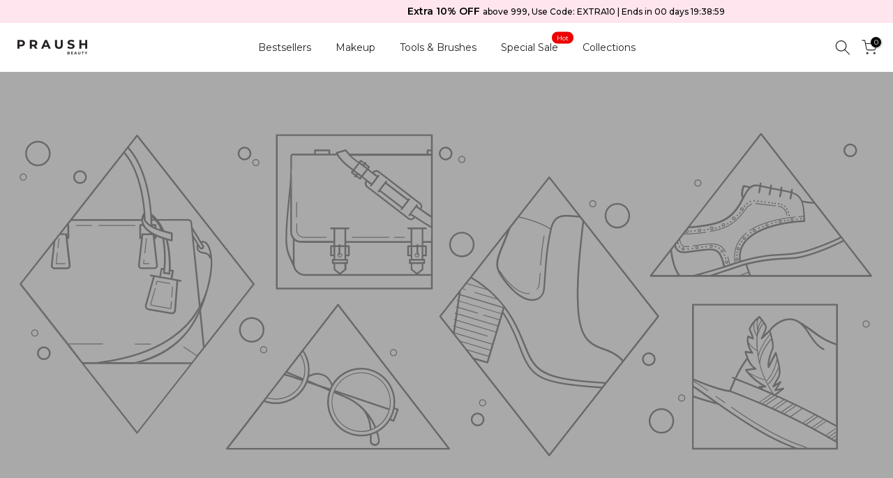

--- FILE ---
content_type: text/javascript
request_url: https://praush.com/cdn/shop/t/21/assets/global.min.js?v=76458934190825484201738226886
body_size: 140607
content:
// var T4SThemeSP={},isStorageSpSession=!1,isStorageSpSessionAll=!1,isStorageSpdLocal=!1,isStorageSpdLocalAll=!1,T4Sconfigs=window.T4Sconfigs,IsDesignMode=window.T4Srequest.design_mode,isThemeRTL="rtl"==document.documentElement.getAttribute("dir");T4stt_var={HoverInterval:35,HoverTimeout:150,dragThreshold:10,prevOnHref:!1},function(t,e){"use strict";"object"==typeof module&&"object"==typeof module.exports?module.exports=t.document?e(t,!0):function(t){if(!t.document)throw new Error("jQuery requires a window with a document");return e(t)}:e(t)}("undefined"!=typeof window?window:this,function(t,e){"use strict";var i=[],n=Object.getPrototypeOf,o=i.slice,r=i.flat?function(t){return i.flat.call(t)}:function(t){return i.concat.apply([],t)},s=i.push,a=i.indexOf,l={},u=l.toString,c=l.hasOwnProperty,h=c.toString,d=h.call(Object),f={},p=function(t){return"function"==typeof t&&"number"!=typeof t.nodeType&&"function"!=typeof t.item},g=function(t){return null!=t&&t===t.window},m=t.document,v={type:!0,src:!0,nonce:!0,noModule:!0};function y(t,e,i){var n,o,r=(i=i||m).createElement("script");if(r.text=t,e)for(n in v)(o=e[n]||e.getAttribute&&e.getAttribute(n))&&r.setAttribute(n,o);i.head.appendChild(r).parentNode.removeChild(r)}function b(t){return null==t?t+"":"object"==typeof t||"function"==typeof t?l[u.call(t)]||"object":typeof t}var x="3.6.0",S=function(t,e){return new S.fn.init(t,e)};function w(t){var e=!!t&&"length"in t&&t.length,i=b(t);return!p(t)&&!g(t)&&("array"===i||0===e||"number"==typeof e&&0<e&&e-1 in t)}S.fn=S.prototype={jquery:x,constructor:S,length:0,toArray:function(){return o.call(this)},get:function(t){return null==t?o.call(this):t<0?this[t+this.length]:this[t]},pushStack:function(t){var e=S.merge(this.constructor(),t);return e.prevObject=this,e},each:function(t){return S.each(this,t)},map:function(t){return this.pushStack(S.map(this,function(e,i){return t.call(e,i,e)}))},slice:function(){return this.pushStack(o.apply(this,arguments))},first:function(){return this.eq(0)},last:function(){return this.eq(-1)},even:function(){return this.pushStack(S.grep(this,function(t,e){return(e+1)%2}))},odd:function(){return this.pushStack(S.grep(this,function(t,e){return e%2}))},eq:function(t){var e=this.length,i=+t+(t<0?e:0);return this.pushStack(0<=i&&i<e?[this[i]]:[])},end:function(){return this.prevObject||this.constructor()},push:s,sort:i.sort,splice:i.splice},S.extend=S.fn.extend=function(){var t,e,i,n,o,r,s=arguments[0]||{},a=1,l=arguments.length,u=!1;for("boolean"==typeof s&&(u=s,s=arguments[a]||{},a++),"object"==typeof s||p(s)||(s={}),a===l&&(s=this,a--);a<l;a++)if(null!=(t=arguments[a]))for(e in t)n=t[e],"__proto__"!==e&&s!==n&&(u&&n&&(S.isPlainObject(n)||(o=Array.isArray(n)))?(i=s[e],r=o&&!Array.isArray(i)?[]:o||S.isPlainObject(i)?i:{},o=!1,s[e]=S.extend(u,r,n)):void 0!==n&&(s[e]=n));return s},S.extend({expando:"jQuery"+(x+Math.random()).replace(/\D/g,""),isReady:!0,error:function(t){throw new Error(t)},noop:function(){},isPlainObject:function(t){var e,i;return!(!t||"[object Object]"!==u.call(t)||(e=n(t))&&("function"!=typeof(i=c.call(e,"constructor")&&e.constructor)||h.call(i)!==d))},isEmptyObject:function(t){var e;for(e in t)return!1;return!0},globalEval:function(t,e,i){y(t,{nonce:e&&e.nonce},i)},each:function(t,e){var i,n=0;if(w(t))for(i=t.length;n<i&&!1!==e.call(t[n],n,t[n]);n++);else for(n in t)if(!1===e.call(t[n],n,t[n]))break;return t},makeArray:function(t,e){var i=e||[];return null!=t&&(w(Object(t))?S.merge(i,"string"==typeof t?[t]:t):s.call(i,t)),i},inArray:function(t,e,i){return null==e?-1:a.call(e,t,i)},merge:function(t,e){for(var i=+e.length,n=0,o=t.length;n<i;n++)t[o++]=e[n];return t.length=o,t},grep:function(t,e,i){for(var n=[],o=0,r=t.length,s=!i;o<r;o++)!e(t[o],o)!==s&&n.push(t[o]);return n},map:function(t,e,i){var n,o,s=0,a=[];if(w(t))for(n=t.length;s<n;s++)null!=(o=e(t[s],s,i))&&a.push(o);else for(s in t)null!=(o=e(t[s],s,i))&&a.push(o);return r(a)},guid:1,support:f}),"function"==typeof Symbol&&(S.fn[Symbol.iterator]=i[Symbol.iterator]),S.each("Boolean Number String Function Array Date RegExp Object Error Symbol".split(" "),function(t,e){l["[object "+e+"]"]=e.toLowerCase()});var T=function(t){var e,i,n,o,r,s,a,l,u,c,h,d,f,p,g,m,v,y,b,x="sizzle"+1*new Date,S=t.document,w=0,T=0,C=lt(),E=lt(),_=lt(),k=lt(),D=function(t,e){return t===e&&(h=!0),0},I={}.hasOwnProperty,P=[],L=P.pop,A=P.push,z=P.push,N=P.slice,M=function(t,e){for(var i=0,n=t.length;i<n;i++)if(t[i]===e)return i;return-1},j="checked|selected|async|autofocus|autoplay|controls|defer|disabled|hidden|ismap|loop|multiple|open|readonly|required|scoped",W="[\\x20\\t\\r\\n\\f]",O="(?:\\\\[\\da-fA-F]{1,6}"+W+"?|\\\\[^\\r\\n\\f]|[\\w-]|[^\0-\\x7f])+",q="\\["+W+"*("+O+")(?:"+W+"*([*^$|!~]?=)"+W+"*(?:'((?:\\\\.|[^\\\\'])*)'|\"((?:\\\\.|[^\\\\\"])*)\"|("+O+"))|)"+W+"*\\]",H=":("+O+")(?:\\((('((?:\\\\.|[^\\\\'])*)'|\"((?:\\\\.|[^\\\\\"])*)\")|((?:\\\\.|[^\\\\()[\\]]|"+q+")*)|.*)\\)|)",R=new RegExp(W+"+","g"),$=new RegExp("^"+W+"+|((?:^|[^\\\\])(?:\\\\.)*)"+W+"+$","g"),B=new RegExp("^"+W+"*,"+W+"*"),F=new RegExp("^"+W+"*([>+~]|"+W+")"+W+"*"),U=new RegExp(W+"|>"),V=new RegExp(H),G=new RegExp("^"+O+"$"),X={ID:new RegExp("^#("+O+")"),CLASS:new RegExp("^\\.("+O+")"),TAG:new RegExp("^("+O+"|[*])"),ATTR:new RegExp("^"+q),PSEUDO:new RegExp("^"+H),CHILD:new RegExp("^:(only|first|last|nth|nth-last)-(child|of-type)(?:\\("+W+"*(even|odd|(([+-]|)(\\d*)n|)"+W+"*(?:([+-]|)"+W+"*(\\d+)|))"+W+"*\\)|)","i"),bool:new RegExp("^(?:"+j+")$","i"),needsContext:new RegExp("^"+W+"*[>+~]|:(even|odd|eq|gt|lt|nth|first|last)(?:\\("+W+"*((?:-\\d)?\\d*)"+W+"*\\)|)(?=[^-]|$)","i")},Y=/HTML$/i,Q=/^(?:input|select|textarea|button)$/i,J=/^h\d$/i,Z=/^[^{]+\{\s*\[native \w/,K=/^(?:#([\w-]+)|(\w+)|\.([\w-]+))$/,tt=/[+~]/,et=new RegExp("\\\\[\\da-fA-F]{1,6}"+W+"?|\\\\([^\\r\\n\\f])","g"),it=function(t,e){var i="0x"+t.slice(1)-65536;return e||(i<0?String.fromCharCode(i+65536):String.fromCharCode(i>>10|55296,1023&i|56320))},nt=/([\0-\x1f\x7f]|^-?\d)|^-$|[^\0-\x1f\x7f-\uFFFF\w-]/g,ot=function(t,e){return e?"\0"===t?"�":t.slice(0,-1)+"\\"+t.charCodeAt(t.length-1).toString(16)+" ":"\\"+t},rt=function(){d()},st=xt(function(t){return!0===t.disabled&&"fieldset"===t.nodeName.toLowerCase()},{dir:"parentNode",next:"legend"});try{z.apply(P=N.call(S.childNodes),S.childNodes),P[S.childNodes.length].nodeType}catch(e){z={apply:P.length?function(t,e){A.apply(t,N.call(e))}:function(t,e){for(var i=t.length,n=0;t[i++]=e[n++];);t.length=i-1}}}function at(t,e,n,o){var r,a,u,c,h,p,v,y=e&&e.ownerDocument,S=e?e.nodeType:9;if(n=n||[],"string"!=typeof t||!t||1!==S&&9!==S&&11!==S)return n;if(!o&&(d(e),e=e||f,g)){if(11!==S&&(h=K.exec(t)))if(r=h[1]){if(9===S){if(!(u=e.getElementById(r)))return n;if(u.id===r)return n.push(u),n}else if(y&&(u=y.getElementById(r))&&b(e,u)&&u.id===r)return n.push(u),n}else{if(h[2])return z.apply(n,e.getElementsByTagName(t)),n;if((r=h[3])&&i.getElementsByClassName&&e.getElementsByClassName)return z.apply(n,e.getElementsByClassName(r)),n}if(i.qsa&&!k[t+" "]&&(!m||!m.test(t))&&(1!==S||"object"!==e.nodeName.toLowerCase())){if(v=t,y=e,1===S&&(U.test(t)||F.test(t))){for((y=tt.test(t)&&vt(e.parentNode)||e)===e&&i.scope||((c=e.getAttribute("id"))?c=c.replace(nt,ot):e.setAttribute("id",c=x)),a=(p=s(t)).length;a--;)p[a]=(c?"#"+c:":scope")+" "+bt(p[a]);v=p.join(",")}try{return z.apply(n,y.querySelectorAll(v)),n}catch(e){k(t,!0)}finally{c===x&&e.removeAttribute("id")}}}return l(t.replace($,"$1"),e,n,o)}function lt(){var t=[];return function e(i,o){return t.push(i+" ")>n.cacheLength&&delete e[t.shift()],e[i+" "]=o}}function ut(t){return t[x]=!0,t}function ct(t){var e=f.createElement("fieldset");try{return!!t(e)}catch(t){return!1}finally{e.parentNode&&e.parentNode.removeChild(e),e=null}}function ht(t,e){for(var i=t.split("|"),o=i.length;o--;)n.attrHandle[i[o]]=e}function dt(t,e){var i=e&&t,n=i&&1===t.nodeType&&1===e.nodeType&&t.sourceIndex-e.sourceIndex;if(n)return n;if(i)for(;i=i.nextSibling;)if(i===e)return-1;return t?1:-1}function ft(t){return function(e){return"input"===e.nodeName.toLowerCase()&&e.type===t}}function pt(t){return function(e){var i=e.nodeName.toLowerCase();return("input"===i||"button"===i)&&e.type===t}}function gt(t){return function(e){return"form"in e?e.parentNode&&!1===e.disabled?"label"in e?"label"in e.parentNode?e.parentNode.disabled===t:e.disabled===t:e.isDisabled===t||e.isDisabled!==!t&&st(e)===t:e.disabled===t:"label"in e&&e.disabled===t}}function mt(t){return ut(function(e){return e=+e,ut(function(i,n){for(var o,r=t([],i.length,e),s=r.length;s--;)i[o=r[s]]&&(i[o]=!(n[o]=i[o]))})})}function vt(t){return t&&void 0!==t.getElementsByTagName&&t}for(e in i=at.support={},r=at.isXML=function(t){var e=t&&t.namespaceURI,i=t&&(t.ownerDocument||t).documentElement;return!Y.test(e||i&&i.nodeName||"HTML")},d=at.setDocument=function(t){var e,o,s=t?t.ownerDocument||t:S;return s!=f&&9===s.nodeType&&s.documentElement&&(p=(f=s).documentElement,g=!r(f),S!=f&&(o=f.defaultView)&&o.top!==o&&(o.addEventListener?o.addEventListener("unload",rt,!1):o.attachEvent&&o.attachEvent("onunload",rt)),i.scope=ct(function(t){return p.appendChild(t).appendChild(f.createElement("div")),void 0!==t.querySelectorAll&&!t.querySelectorAll(":scope fieldset div").length}),i.attributes=ct(function(t){return t.className="i",!t.getAttribute("className")}),i.getElementsByTagName=ct(function(t){return t.appendChild(f.createComment("")),!t.getElementsByTagName("*").length}),i.getElementsByClassName=Z.test(f.getElementsByClassName),i.getById=ct(function(t){return p.appendChild(t).id=x,!f.getElementsByName||!f.getElementsByName(x).length}),i.getById?(n.filter.ID=function(t){var e=t.replace(et,it);return function(t){return t.getAttribute("id")===e}},n.find.ID=function(t,e){if(void 0!==e.getElementById&&g){var i=e.getElementById(t);return i?[i]:[]}}):(n.filter.ID=function(t){var e=t.replace(et,it);return function(t){var i=void 0!==t.getAttributeNode&&t.getAttributeNode("id");return i&&i.value===e}},n.find.ID=function(t,e){if(void 0!==e.getElementById&&g){var i,n,o,r=e.getElementById(t);if(r){if((i=r.getAttributeNode("id"))&&i.value===t)return[r];for(o=e.getElementsByName(t),n=0;r=o[n++];)if((i=r.getAttributeNode("id"))&&i.value===t)return[r]}return[]}}),n.find.TAG=i.getElementsByTagName?function(t,e){return void 0!==e.getElementsByTagName?e.getElementsByTagName(t):i.qsa?e.querySelectorAll(t):void 0}:function(t,e){var i,n=[],o=0,r=e.getElementsByTagName(t);if("*"===t){for(;i=r[o++];)1===i.nodeType&&n.push(i);return n}return r},n.find.CLASS=i.getElementsByClassName&&function(t,e){if(void 0!==e.getElementsByClassName&&g)return e.getElementsByClassName(t)},v=[],m=[],(i.qsa=Z.test(f.querySelectorAll))&&(ct(function(t){var e;p.appendChild(t).innerHTML="<a id='"+x+"'></a><select id='"+x+"-\r\\' msallowcapture=''><option selected=''></option></select>",t.querySelectorAll("[msallowcapture^='']").length&&m.push("[*^$]="+W+"*(?:''|\"\")"),t.querySelectorAll("[selected]").length||m.push("\\["+W+"*(?:value|"+j+")"),t.querySelectorAll("[id~="+x+"-]").length||m.push("~="),(e=f.createElement("input")).setAttribute("name",""),t.appendChild(e),t.querySelectorAll("[name='']").length||m.push("\\["+W+"*name"+W+"*="+W+"*(?:''|\"\")"),t.querySelectorAll(":checked").length||m.push(":checked"),t.querySelectorAll("a#"+x+"+*").length||m.push(".#.+[+~]"),t.querySelectorAll("\\\f"),m.push("[\\r\\n\\f]")}),ct(function(t){t.innerHTML="<a href='' disabled='disabled'></a><select disabled='disabled'><option/></select>";var e=f.createElement("input");e.setAttribute("type","hidden"),t.appendChild(e).setAttribute("name","D"),t.querySelectorAll("[name=d]").length&&m.push("name"+W+"*[*^$|!~]?="),2!==t.querySelectorAll(":enabled").length&&m.push(":enabled",":disabled"),p.appendChild(t).disabled=!0,2!==t.querySelectorAll(":disabled").length&&m.push(":enabled",":disabled"),t.querySelectorAll("*,:x"),m.push(",.*:")})),(i.matchesSelector=Z.test(y=p.matches||p.webkitMatchesSelector||p.mozMatchesSelector||p.oMatchesSelector||p.msMatchesSelector))&&ct(function(t){i.disconnectedMatch=y.call(t,"*"),y.call(t,"[s!='']:x"),v.push("!=",H)}),m=m.length&&new RegExp(m.join("|")),v=v.length&&new RegExp(v.join("|")),e=Z.test(p.compareDocumentPosition),b=e||Z.test(p.contains)?function(t,e){var i=9===t.nodeType?t.documentElement:t,n=e&&e.parentNode;return t===n||!(!n||1!==n.nodeType||!(i.contains?i.contains(n):t.compareDocumentPosition&&16&t.compareDocumentPosition(n)))}:function(t,e){if(e)for(;e=e.parentNode;)if(e===t)return!0;return!1},D=e?function(t,e){if(t===e)return h=!0,0;var n=!t.compareDocumentPosition-!e.compareDocumentPosition;return n||(1&(n=(t.ownerDocument||t)==(e.ownerDocument||e)?t.compareDocumentPosition(e):1)||!i.sortDetached&&e.compareDocumentPosition(t)===n?t==f||t.ownerDocument==S&&b(S,t)?-1:e==f||e.ownerDocument==S&&b(S,e)?1:c?M(c,t)-M(c,e):0:4&n?-1:1)}:function(t,e){if(t===e)return h=!0,0;var i,n=0,o=t.parentNode,r=e.parentNode,s=[t],a=[e];if(!o||!r)return t==f?-1:e==f?1:o?-1:r?1:c?M(c,t)-M(c,e):0;if(o===r)return dt(t,e);for(i=t;i=i.parentNode;)s.unshift(i);for(i=e;i=i.parentNode;)a.unshift(i);for(;s[n]===a[n];)n++;return n?dt(s[n],a[n]):s[n]==S?-1:a[n]==S?1:0}),f},at.matches=function(t,e){return at(t,null,null,e)},at.matchesSelector=function(t,e){if(d(t),i.matchesSelector&&g&&!k[e+" "]&&(!v||!v.test(e))&&(!m||!m.test(e)))try{var n=y.call(t,e);if(n||i.disconnectedMatch||t.document&&11!==t.document.nodeType)return n}catch(t){k(e,!0)}return 0<at(e,f,null,[t]).length},at.contains=function(t,e){return(t.ownerDocument||t)!=f&&d(t),b(t,e)},at.attr=function(t,e){(t.ownerDocument||t)!=f&&d(t);var o=n.attrHandle[e.toLowerCase()],r=o&&I.call(n.attrHandle,e.toLowerCase())?o(t,e,!g):void 0;return void 0!==r?r:i.attributes||!g?t.getAttribute(e):(r=t.getAttributeNode(e))&&r.specified?r.value:null},at.escape=function(t){return(t+"").replace(nt,ot)},at.error=function(t){throw new Error("Syntax error, unrecognized expression: "+t)},at.uniqueSort=function(t){var e,n=[],o=0,r=0;if(h=!i.detectDuplicates,c=!i.sortStable&&t.slice(0),t.sort(D),h){for(;e=t[r++];)e===t[r]&&(o=n.push(r));for(;o--;)t.splice(n[o],1)}return c=null,t},o=at.getText=function(t){var e,i="",n=0,r=t.nodeType;if(r){if(1===r||9===r||11===r){if("string"==typeof t.textContent)return t.textContent;for(t=t.firstChild;t;t=t.nextSibling)i+=o(t)}else if(3===r||4===r)return t.nodeValue}else for(;e=t[n++];)i+=o(e);return i},(n=at.selectors={cacheLength:50,createPseudo:ut,match:X,attrHandle:{},find:{},relative:{">":{dir:"parentNode",first:!0}," ":{dir:"parentNode"},"+":{dir:"previousSibling",first:!0},"~":{dir:"previousSibling"}},preFilter:{ATTR:function(t){return t[1]=t[1].replace(et,it),t[3]=(t[3]||t[4]||t[5]||"").replace(et,it),"~="===t[2]&&(t[3]=" "+t[3]+" "),t.slice(0,4)},CHILD:function(t){return t[1]=t[1].toLowerCase(),"nth"===t[1].slice(0,3)?(t[3]||at.error(t[0]),t[4]=+(t[4]?t[5]+(t[6]||1):2*("even"===t[3]||"odd"===t[3])),t[5]=+(t[7]+t[8]||"odd"===t[3])):t[3]&&at.error(t[0]),t},PSEUDO:function(t){var e,i=!t[6]&&t[2];return X.CHILD.test(t[0])?null:(t[3]?t[2]=t[4]||t[5]||"":i&&V.test(i)&&(e=s(i,!0))&&(e=i.indexOf(")",i.length-e)-i.length)&&(t[0]=t[0].slice(0,e),t[2]=i.slice(0,e)),t.slice(0,3))}},filter:{TAG:function(t){var e=t.replace(et,it).toLowerCase();return"*"===t?function(){return!0}:function(t){return t.nodeName&&t.nodeName.toLowerCase()===e}},CLASS:function(t){var e=C[t+" "];return e||(e=new RegExp("(^|"+W+")"+t+"("+W+"|$)"))&&C(t,function(t){return e.test("string"==typeof t.className&&t.className||void 0!==t.getAttribute&&t.getAttribute("class")||"")})},ATTR:function(t,e,i){return function(n){var o=at.attr(n,t);return null==o?"!="===e:!e||(o+="","="===e?o===i:"!="===e?o!==i:"^="===e?i&&0===o.indexOf(i):"*="===e?i&&-1<o.indexOf(i):"$="===e?i&&o.slice(-i.length)===i:"~="===e?-1<(" "+o.replace(R," ")+" ").indexOf(i):"|="===e&&(o===i||o.slice(0,i.length+1)===i+"-"))}},CHILD:function(t,e,i,n,o){var r="nth"!==t.slice(0,3),s="last"!==t.slice(-4),a="of-type"===e;return 1===n&&0===o?function(t){return!!t.parentNode}:function(e,i,l){var u,c,h,d,f,p,g=r!==s?"nextSibling":"previousSibling",m=e.parentNode,v=a&&e.nodeName.toLowerCase(),y=!l&&!a,b=!1;if(m){if(r){for(;g;){for(d=e;d=d[g];)if(a?d.nodeName.toLowerCase()===v:1===d.nodeType)return!1;p=g="only"===t&&!p&&"nextSibling"}return!0}if(p=[s?m.firstChild:m.lastChild],s&&y){for(b=(f=(u=(c=(h=(d=m)[x]||(d[x]={}))[d.uniqueID]||(h[d.uniqueID]={}))[t]||[])[0]===w&&u[1])&&u[2],d=f&&m.childNodes[f];d=++f&&d&&d[g]||(b=f=0)||p.pop();)if(1===d.nodeType&&++b&&d===e){c[t]=[w,f,b];break}}else if(y&&(b=f=(u=(c=(h=(d=e)[x]||(d[x]={}))[d.uniqueID]||(h[d.uniqueID]={}))[t]||[])[0]===w&&u[1]),!1===b)for(;(d=++f&&d&&d[g]||(b=f=0)||p.pop())&&((a?d.nodeName.toLowerCase()!==v:1!==d.nodeType)||!++b||(y&&((c=(h=d[x]||(d[x]={}))[d.uniqueID]||(h[d.uniqueID]={}))[t]=[w,b]),d!==e)););return(b-=o)===n||b%n==0&&0<=b/n}}},PSEUDO:function(t,e){var i,o=n.pseudos[t]||n.setFilters[t.toLowerCase()]||at.error("unsupported pseudo: "+t);return o[x]?o(e):1<o.length?(i=[t,t,"",e],n.setFilters.hasOwnProperty(t.toLowerCase())?ut(function(t,i){for(var n,r=o(t,e),s=r.length;s--;)t[n=M(t,r[s])]=!(i[n]=r[s])}):function(t){return o(t,0,i)}):o}},pseudos:{not:ut(function(t){var e=[],i=[],n=a(t.replace($,"$1"));return n[x]?ut(function(t,e,i,o){for(var r,s=n(t,null,o,[]),a=t.length;a--;)(r=s[a])&&(t[a]=!(e[a]=r))}):function(t,o,r){return e[0]=t,n(e,null,r,i),e[0]=null,!i.pop()}}),has:ut(function(t){return function(e){return 0<at(t,e).length}}),contains:ut(function(t){return t=t.replace(et,it),function(e){return-1<(e.textContent||o(e)).indexOf(t)}}),lang:ut(function(t){return G.test(t||"")||at.error("unsupported lang: "+t),t=t.replace(et,it).toLowerCase(),function(e){var i;do{if(i=g?e.lang:e.getAttribute("xml:lang")||e.getAttribute("lang"))return(i=i.toLowerCase())===t||0===i.indexOf(t+"-")}while((e=e.parentNode)&&1===e.nodeType);return!1}}),target:function(e){var i=t.location&&t.location.hash;return i&&i.slice(1)===e.id},root:function(t){return t===p},focus:function(t){return t===f.activeElement&&(!f.hasFocus||f.hasFocus())&&!!(t.type||t.href||~t.tabIndex)},enabled:gt(!1),disabled:gt(!0),checked:function(t){var e=t.nodeName.toLowerCase();return"input"===e&&!!t.checked||"option"===e&&!!t.selected},selected:function(t){return t.parentNode&&t.parentNode.selectedIndex,!0===t.selected},empty:function(t){for(t=t.firstChild;t;t=t.nextSibling)if(t.nodeType<6)return!1;return!0},parent:function(t){return!n.pseudos.empty(t)},header:function(t){return J.test(t.nodeName)},input:function(t){return Q.test(t.nodeName)},button:function(t){var e=t.nodeName.toLowerCase();return"input"===e&&"button"===t.type||"button"===e},text:function(t){var e;return"input"===t.nodeName.toLowerCase()&&"text"===t.type&&(null==(e=t.getAttribute("type"))||"text"===e.toLowerCase())},first:mt(function(){return[0]}),last:mt(function(t,e){return[e-1]}),eq:mt(function(t,e,i){return[i<0?i+e:i]}),even:mt(function(t,e){for(var i=0;i<e;i+=2)t.push(i);return t}),odd:mt(function(t,e){for(var i=1;i<e;i+=2)t.push(i);return t}),lt:mt(function(t,e,i){for(var n=i<0?i+e:e<i?e:i;0<=--n;)t.push(n);return t}),gt:mt(function(t,e,i){for(var n=i<0?i+e:i;++n<e;)t.push(n);return t})}}).pseudos.nth=n.pseudos.eq,{radio:!0,checkbox:!0,file:!0,password:!0,image:!0})n.pseudos[e]=ft(e);for(e in{submit:!0,reset:!0})n.pseudos[e]=pt(e);function yt(){}function bt(t){for(var e=0,i=t.length,n="";e<i;e++)n+=t[e].value;return n}function xt(t,e,i){var n=e.dir,o=e.next,r=o||n,s=i&&"parentNode"===r,a=T++;return e.first?function(e,i,o){for(;e=e[n];)if(1===e.nodeType||s)return t(e,i,o);return!1}:function(e,i,l){var u,c,h,d=[w,a];if(l){for(;e=e[n];)if((1===e.nodeType||s)&&t(e,i,l))return!0}else for(;e=e[n];)if(1===e.nodeType||s)if(c=(h=e[x]||(e[x]={}))[e.uniqueID]||(h[e.uniqueID]={}),o&&o===e.nodeName.toLowerCase())e=e[n]||e;else{if((u=c[r])&&u[0]===w&&u[1]===a)return d[2]=u[2];if((c[r]=d)[2]=t(e,i,l))return!0}return!1}}function St(t){return 1<t.length?function(e,i,n){for(var o=t.length;o--;)if(!t[o](e,i,n))return!1;return!0}:t[0]}function wt(t,e,i,n,o){for(var r,s=[],a=0,l=t.length,u=null!=e;a<l;a++)(r=t[a])&&(i&&!i(r,n,o)||(s.push(r),u&&e.push(a)));return s}function Tt(t,e,i,n,o,r){return n&&!n[x]&&(n=Tt(n)),o&&!o[x]&&(o=Tt(o,r)),ut(function(r,s,a,l){var u,c,h,d=[],f=[],p=s.length,g=r||function(t,e,i){for(var n=0,o=e.length;n<o;n++)at(t,e[n],i);return i}(e||"*",a.nodeType?[a]:a,[]),m=!t||!r&&e?g:wt(g,d,t,a,l),v=i?o||(r?t:p||n)?[]:s:m;if(i&&i(m,v,a,l),n)for(u=wt(v,f),n(u,[],a,l),c=u.length;c--;)(h=u[c])&&(v[f[c]]=!(m[f[c]]=h));if(r){if(o||t){if(o){for(u=[],c=v.length;c--;)(h=v[c])&&u.push(m[c]=h);o(null,v=[],u,l)}for(c=v.length;c--;)(h=v[c])&&-1<(u=o?M(r,h):d[c])&&(r[u]=!(s[u]=h))}}else v=wt(v===s?v.splice(p,v.length):v),o?o(null,s,v,l):z.apply(s,v)})}function Ct(t){for(var e,i,o,r=t.length,s=n.relative[t[0].type],a=s||n.relative[" "],l=s?1:0,c=xt(function(t){return t===e},a,!0),h=xt(function(t){return-1<M(e,t)},a,!0),d=[function(t,i,n){var o=!s&&(n||i!==u)||((e=i).nodeType?c(t,i,n):h(t,i,n));return e=null,o}];l<r;l++)if(i=n.relative[t[l].type])d=[xt(St(d),i)];else{if((i=n.filter[t[l].type].apply(null,t[l].matches))[x]){for(o=++l;o<r&&!n.relative[t[o].type];o++);return Tt(1<l&&St(d),1<l&&bt(t.slice(0,l-1).concat({value:" "===t[l-2].type?"*":""})).replace($,"$1"),i,l<o&&Ct(t.slice(l,o)),o<r&&Ct(t=t.slice(o)),o<r&&bt(t))}d.push(i)}return St(d)}return yt.prototype=n.filters=n.pseudos,n.setFilters=new yt,s=at.tokenize=function(t,e){var i,o,r,s,a,l,u,c=E[t+" "];if(c)return e?0:c.slice(0);for(a=t,l=[],u=n.preFilter;a;){for(s in i&&!(o=B.exec(a))||(o&&(a=a.slice(o[0].length)||a),l.push(r=[])),i=!1,(o=F.exec(a))&&(i=o.shift(),r.push({value:i,type:o[0].replace($," ")}),a=a.slice(i.length)),n.filter)!(o=X[s].exec(a))||u[s]&&!(o=u[s](o))||(i=o.shift(),r.push({value:i,type:s,matches:o}),a=a.slice(i.length));if(!i)break}return e?a.length:a?at.error(t):E(t,l).slice(0)},a=at.compile=function(t,e){var i,o,r,a,l,c,h=[],p=[],m=_[t+" "];if(!m){for(e||(e=s(t)),i=e.length;i--;)(m=Ct(e[i]))[x]?h.push(m):p.push(m);(m=_(t,(o=p,a=0<(r=h).length,l=0<o.length,c=function(t,e,i,s,c){var h,p,m,v=0,y="0",b=t&&[],x=[],S=u,T=t||l&&n.find.TAG("*",c),C=w+=null==S?1:Math.random()||.1,E=T.length;for(c&&(u=e==f||e||c);y!==E&&null!=(h=T[y]);y++){if(l&&h){for(p=0,e||h.ownerDocument==f||(d(h),i=!g);m=o[p++];)if(m(h,e||f,i)){s.push(h);break}c&&(w=C)}a&&((h=!m&&h)&&v--,t&&b.push(h))}if(v+=y,a&&y!==v){for(p=0;m=r[p++];)m(b,x,e,i);if(t){if(0<v)for(;y--;)b[y]||x[y]||(x[y]=L.call(s));x=wt(x)}z.apply(s,x),c&&!t&&0<x.length&&1<v+r.length&&at.uniqueSort(s)}return c&&(w=C,u=S),b},a?ut(c):c))).selector=t}return m},l=at.select=function(t,e,i,o){var r,l,u,c,h,d="function"==typeof t&&t,f=!o&&s(t=d.selector||t);if(i=i||[],1===f.length){if(2<(l=f[0]=f[0].slice(0)).length&&"ID"===(u=l[0]).type&&9===e.nodeType&&g&&n.relative[l[1].type]){if(!(e=(n.find.ID(u.matches[0].replace(et,it),e)||[])[0]))return i;d&&(e=e.parentNode),t=t.slice(l.shift().value.length)}for(r=X.needsContext.test(t)?0:l.length;r--&&(u=l[r],!n.relative[c=u.type]);)if((h=n.find[c])&&(o=h(u.matches[0].replace(et,it),tt.test(l[0].type)&&vt(e.parentNode)||e))){if(l.splice(r,1),!(t=o.length&&bt(l)))return z.apply(i,o),i;break}}return(d||a(t,f))(o,e,!g,i,!e||tt.test(t)&&vt(e.parentNode)||e),i},i.sortStable=x.split("").sort(D).join("")===x,i.detectDuplicates=!!h,d(),i.sortDetached=ct(function(t){return 1&t.compareDocumentPosition(f.createElement("fieldset"))}),ct(function(t){return t.innerHTML="<a href='#'></a>","#"===t.firstChild.getAttribute("href")})||ht("type|href|height|width",function(t,e,i){if(!i)return t.getAttribute(e,"type"===e.toLowerCase()?1:2)}),i.attributes&&ct(function(t){return t.innerHTML="<input/>",t.firstChild.setAttribute("value",""),""===t.firstChild.getAttribute("value")})||ht("value",function(t,e,i){if(!i&&"input"===t.nodeName.toLowerCase())return t.defaultValue}),ct(function(t){return null==t.getAttribute("disabled")})||ht(j,function(t,e,i){var n;if(!i)return!0===t[e]?e.toLowerCase():(n=t.getAttributeNode(e))&&n.specified?n.value:null}),at}(t);S.find=T,S.expr=T.selectors,S.expr[":"]=S.expr.pseudos,S.uniqueSort=S.unique=T.uniqueSort,S.text=T.getText,S.isXMLDoc=T.isXML,S.contains=T.contains,S.escapeSelector=T.escape;var C=function(t,e,i){for(var n=[],o=void 0!==i;(t=t[e])&&9!==t.nodeType;)if(1===t.nodeType){if(o&&S(t).is(i))break;n.push(t)}return n},E=function(t,e){for(var i=[];t;t=t.nextSibling)1===t.nodeType&&t!==e&&i.push(t);return i},_=S.expr.match.needsContext;function k(t,e){return t.nodeName&&t.nodeName.toLowerCase()===e.toLowerCase()}var D=/^<([a-z][^\/\0>:\x20\t\r\n\f]*)[\x20\t\r\n\f]*\/?>(?:<\/\1>|)$/i;function I(t,e,i){return p(e)?S.grep(t,function(t,n){return!!e.call(t,n,t)!==i}):e.nodeType?S.grep(t,function(t){return t===e!==i}):"string"!=typeof e?S.grep(t,function(t){return-1<a.call(e,t)!==i}):S.filter(e,t,i)}S.filter=function(t,e,i){var n=e[0];return i&&(t=":not("+t+")"),1===e.length&&1===n.nodeType?S.find.matchesSelector(n,t)?[n]:[]:S.find.matches(t,S.grep(e,function(t){return 1===t.nodeType}))},S.fn.extend({find:function(t){var e,i,n=this.length,o=this;if("string"!=typeof t)return this.pushStack(S(t).filter(function(){for(e=0;e<n;e++)if(S.contains(o[e],this))return!0}));for(i=this.pushStack([]),e=0;e<n;e++)S.find(t,o[e],i);return 1<n?S.uniqueSort(i):i},filter:function(t){return this.pushStack(I(this,t||[],!1))},not:function(t){return this.pushStack(I(this,t||[],!0))},is:function(t){return!!I(this,"string"==typeof t&&_.test(t)?S(t):t||[],!1).length}});var P,L=/^(?:\s*(<[\w\W]+>)[^>]*|#([\w-]+))$/;(S.fn.init=function(t,e,i){var n,o;if(!t)return this;if(i=i||P,"string"==typeof t){if(!(n="<"===t[0]&&">"===t[t.length-1]&&3<=t.length?[null,t,null]:L.exec(t))||!n[1]&&e)return!e||e.jquery?(e||i).find(t):this.constructor(e).find(t);if(n[1]){if(e=e instanceof S?e[0]:e,S.merge(this,S.parseHTML(n[1],e&&e.nodeType?e.ownerDocument||e:m,!0)),D.test(n[1])&&S.isPlainObject(e))for(n in e)p(this[n])?this[n](e[n]):this.attr(n,e[n]);return this}return(o=m.getElementById(n[2]))&&(this[0]=o,this.length=1),this}return t.nodeType?(this[0]=t,this.length=1,this):p(t)?void 0!==i.ready?i.ready(t):t(S):S.makeArray(t,this)}).prototype=S.fn,P=S(m);var A=/^(?:parents|prev(?:Until|All))/,z={children:!0,contents:!0,next:!0,prev:!0};function N(t,e){for(;(t=t[e])&&1!==t.nodeType;);return t}S.fn.extend({has:function(t){var e=S(t,this),i=e.length;return this.filter(function(){for(var t=0;t<i;t++)if(S.contains(this,e[t]))return!0})},closest:function(t,e){var i,n=0,o=this.length,r=[],s="string"!=typeof t&&S(t);if(!_.test(t))for(;n<o;n++)for(i=this[n];i&&i!==e;i=i.parentNode)if(i.nodeType<11&&(s?-1<s.index(i):1===i.nodeType&&S.find.matchesSelector(i,t))){r.push(i);break}return this.pushStack(1<r.length?S.uniqueSort(r):r)},index:function(t){return t?"string"==typeof t?a.call(S(t),this[0]):a.call(this,t.jquery?t[0]:t):this[0]&&this[0].parentNode?this.first().prevAll().length:-1},add:function(t,e){return this.pushStack(S.uniqueSort(S.merge(this.get(),S(t,e))))},addBack:function(t){return this.add(null==t?this.prevObject:this.prevObject.filter(t))}}),S.each({parent:function(t){var e=t.parentNode;return e&&11!==e.nodeType?e:null},parents:function(t){return C(t,"parentNode")},parentsUntil:function(t,e,i){return C(t,"parentNode",i)},next:function(t){return N(t,"nextSibling")},prev:function(t){return N(t,"previousSibling")},nextAll:function(t){return C(t,"nextSibling")},prevAll:function(t){return C(t,"previousSibling")},nextUntil:function(t,e,i){return C(t,"nextSibling",i)},prevUntil:function(t,e,i){return C(t,"previousSibling",i)},siblings:function(t){return E((t.parentNode||{}).firstChild,t)},children:function(t){return E(t.firstChild)},contents:function(t){return null!=t.contentDocument&&n(t.contentDocument)?t.contentDocument:(k(t,"template")&&(t=t.content||t),S.merge([],t.childNodes))}},function(t,e){S.fn[t]=function(i,n){var o=S.map(this,e,i);return"Until"!==t.slice(-5)&&(n=i),n&&"string"==typeof n&&(o=S.filter(n,o)),1<this.length&&(z[t]||S.uniqueSort(o),A.test(t)&&o.reverse()),this.pushStack(o)}});var M=/[^\x20\t\r\n\f]+/g;function j(t){return t}function W(t){throw t}function O(t,e,i,n){var o;try{t&&p(o=t.promise)?o.call(t).done(e).fail(i):t&&p(o=t.then)?o.call(t,e,i):e.apply(void 0,[t].slice(n))}catch(t){i.apply(void 0,[t])}}S.Callbacks=function(t){var e,i;t="string"==typeof t?(e=t,i={},S.each(e.match(M)||[],function(t,e){i[e]=!0}),i):S.extend({},t);var n,o,r,s,a=[],l=[],u=-1,c=function(){for(s=s||t.once,r=n=!0;l.length;u=-1)for(o=l.shift();++u<a.length;)!1===a[u].apply(o[0],o[1])&&t.stopOnFalse&&(u=a.length,o=!1);t.memory||(o=!1),n=!1,s&&(a=o?[]:"")},h={add:function(){return a&&(o&&!n&&(u=a.length-1,l.push(o)),function e(i){S.each(i,function(i,n){p(n)?t.unique&&h.has(n)||a.push(n):n&&n.length&&"string"!==b(n)&&e(n)})}(arguments),o&&!n&&c()),this},remove:function(){return S.each(arguments,function(t,e){for(var i;-1<(i=S.inArray(e,a,i));)a.splice(i,1),i<=u&&u--}),this},has:function(t){return t?-1<S.inArray(t,a):0<a.length},empty:function(){return a&&(a=[]),this},disable:function(){return s=l=[],a=o="",this},disabled:function(){return!a},lock:function(){return s=l=[],o||n||(a=o=""),this},locked:function(){return!!s},fireWith:function(t,e){return s||(e=[t,(e=e||[]).slice?e.slice():e],l.push(e),n||c()),this},fire:function(){return h.fireWith(this,arguments),this},fired:function(){return!!r}};return h},S.extend({Deferred:function(e){var i=[["notify","progress",S.Callbacks("memory"),S.Callbacks("memory"),2],["resolve","done",S.Callbacks("once memory"),S.Callbacks("once memory"),0,"resolved"],["reject","fail",S.Callbacks("once memory"),S.Callbacks("once memory"),1,"rejected"]],n="pending",o={state:function(){return n},always:function(){return r.done(arguments).fail(arguments),this},catch:function(t){return o.then(null,t)},pipe:function(){var t=arguments;return S.Deferred(function(e){S.each(i,function(i,n){var o=p(t[n[4]])&&t[n[4]];r[n[1]](function(){var t=o&&o.apply(this,arguments);t&&p(t.promise)?t.promise().progress(e.notify).done(e.resolve).fail(e.reject):e[n[0]+"With"](this,o?[t]:arguments)})}),t=null}).promise()},then:function(e,n,o){var r=0;function s(e,i,n,o){return function(){var a=this,l=arguments,u=function(){var t,u;if(!(e<r)){if((t=n.apply(a,l))===i.promise())throw new TypeError("Thenable self-resolution");u=t&&("object"==typeof t||"function"==typeof t)&&t.then,p(u)?o?u.call(t,s(r,i,j,o),s(r,i,W,o)):(r++,u.call(t,s(r,i,j,o),s(r,i,W,o),s(r,i,j,i.notifyWith))):(n!==j&&(a=void 0,l=[t]),(o||i.resolveWith)(a,l))}},c=o?u:function(){try{u()}catch(t){S.Deferred.exceptionHook&&S.Deferred.exceptionHook(t,c.stackTrace),r<=e+1&&(n!==W&&(a=void 0,l=[t]),i.rejectWith(a,l))}};e?c():(S.Deferred.getStackHook&&(c.stackTrace=S.Deferred.getStackHook()),t.setTimeout(c))}}return S.Deferred(function(t){i[0][3].add(s(0,t,p(o)?o:j,t.notifyWith)),i[1][3].add(s(0,t,p(e)?e:j)),i[2][3].add(s(0,t,p(n)?n:W))}).promise()},promise:function(t){return null!=t?S.extend(t,o):o}},r={};return S.each(i,function(t,e){var s=e[2],a=e[5];o[e[1]]=s.add,a&&s.add(function(){n=a},i[3-t][2].disable,i[3-t][3].disable,i[0][2].lock,i[0][3].lock),s.add(e[3].fire),r[e[0]]=function(){return r[e[0]+"With"](this===r?void 0:this,arguments),this},r[e[0]+"With"]=s.fireWith}),o.promise(r),e&&e.call(r,r),r},when:function(t){var e=arguments.length,i=e,n=Array(i),r=o.call(arguments),s=S.Deferred(),a=function(t){return function(i){n[t]=this,r[t]=1<arguments.length?o.call(arguments):i,--e||s.resolveWith(n,r)}};if(e<=1&&(O(t,s.done(a(i)).resolve,s.reject,!e),"pending"===s.state()||p(r[i]&&r[i].then)))return s.then();for(;i--;)O(r[i],a(i),s.reject);return s.promise()}});var q=/^(Eval|Internal|Range|Reference|Syntax|Type|URI)Error$/;S.Deferred.exceptionHook=function(e,i){t.console&&t.console.warn&&e&&q.test(e.name)&&t.console.warn("jQuery.Deferred exception: "+e.message,e.stack,i)},S.readyException=function(e){t.setTimeout(function(){throw e})};var H=S.Deferred();function R(){m.removeEventListener("DOMContentLoaded",R),t.removeEventListener("load",R),S.ready()}S.fn.ready=function(t){return H.then(t).catch(function(t){S.readyException(t)}),this},S.extend({isReady:!1,readyWait:1,ready:function(t){(!0===t?--S.readyWait:S.isReady)||(S.isReady=!0)!==t&&0<--S.readyWait||H.resolveWith(m,[S])}}),S.ready.then=H.then,"complete"===m.readyState||"loading"!==m.readyState&&!m.documentElement.doScroll?t.setTimeout(S.ready):(m.addEventListener("DOMContentLoaded",R),t.addEventListener("load",R));var $=function(t,e,i,n,o,r,s){var a=0,l=t.length,u=null==i;if("object"===b(i))for(a in o=!0,i)$(t,e,a,i[a],!0,r,s);else if(void 0!==n&&(o=!0,p(n)||(s=!0),u&&(s?(e.call(t,n),e=null):(u=e,e=function(t,e,i){return u.call(S(t),i)})),e))for(;a<l;a++)e(t[a],i,s?n:n.call(t[a],a,e(t[a],i)));return o?t:u?e.call(t):l?e(t[0],i):r},B=/^-ms-/,F=/-([a-z])/g;function U(t,e){return e.toUpperCase()}function V(t){return t.replace(B,"ms-").replace(F,U)}var G=function(t){return 1===t.nodeType||9===t.nodeType||!+t.nodeType};function X(){this.expando=S.expando+X.uid++}X.uid=1,X.prototype={cache:function(t){var e=t[this.expando];return e||(e={},G(t)&&(t.nodeType?t[this.expando]=e:Object.defineProperty(t,this.expando,{value:e,configurable:!0}))),e},set:function(t,e,i){var n,o=this.cache(t);if("string"==typeof e)o[V(e)]=i;else for(n in e)o[V(n)]=e[n];return o},get:function(t,e){return void 0===e?this.cache(t):t[this.expando]&&t[this.expando][V(e)]},access:function(t,e,i){return void 0===e||e&&"string"==typeof e&&void 0===i?this.get(t,e):(this.set(t,e,i),void 0!==i?i:e)},remove:function(t,e){var i,n=t[this.expando];if(void 0!==n){if(void 0!==e){i=(e=Array.isArray(e)?e.map(V):(e=V(e))in n?[e]:e.match(M)||[]).length;for(;i--;)delete n[e[i]]}(void 0===e||S.isEmptyObject(n))&&(t.nodeType?t[this.expando]=void 0:delete t[this.expando])}},hasData:function(t){var e=t[this.expando];return void 0!==e&&!S.isEmptyObject(e)}};var Y=new X,Q=new X,J=/^(?:\{[\w\W]*\}|\[[\w\W]*\])$/,Z=/[A-Z]/g;function K(t,e,i){var n,o;if(void 0===i&&1===t.nodeType)if(n="data-"+e.replace(Z,"-$&").toLowerCase(),"string"==typeof(i=t.getAttribute(n))){try{i="true"===(o=i)||"false"!==o&&("null"===o?null:o===+o+""?+o:J.test(o)?JSON.parse(o):o)}catch(t){}Q.set(t,e,i)}else i=void 0;return i}S.extend({hasData:function(t){return Q.hasData(t)||Y.hasData(t)},data:function(t,e,i){return Q.access(t,e,i)},removeData:function(t,e){Q.remove(t,e)},_data:function(t,e,i){return Y.access(t,e,i)},_removeData:function(t,e){Y.remove(t,e)}}),S.fn.extend({data:function(t,e){var i,n,o,r=this[0],s=r&&r.attributes;if(void 0===t){if(this.length&&(o=Q.get(r),1===r.nodeType&&!Y.get(r,"hasDataAttrs"))){for(i=s.length;i--;)s[i]&&0===(n=s[i].name).indexOf("data-")&&(n=V(n.slice(5)),K(r,n,o[n]));Y.set(r,"hasDataAttrs",!0)}return o}return"object"==typeof t?this.each(function(){Q.set(this,t)}):$(this,function(e){var i;if(r&&void 0===e)return void 0!==(i=Q.get(r,t))?i:void 0!==(i=K(r,t))?i:void 0;this.each(function(){Q.set(this,t,e)})},null,e,1<arguments.length,null,!0)},removeData:function(t){return this.each(function(){Q.remove(this,t)})}}),S.extend({queue:function(t,e,i){var n;if(t)return e=(e||"fx")+"queue",n=Y.get(t,e),i&&(!n||Array.isArray(i)?n=Y.access(t,e,S.makeArray(i)):n.push(i)),n||[]},dequeue:function(t,e){e=e||"fx";var i=S.queue(t,e),n=i.length,o=i.shift(),r=S._queueHooks(t,e);"inprogress"===o&&(o=i.shift(),n--),o&&("fx"===e&&i.unshift("inprogress"),delete r.stop,o.call(t,function(){S.dequeue(t,e)},r)),!n&&r&&r.empty.fire()},_queueHooks:function(t,e){var i=e+"queueHooks";return Y.get(t,i)||Y.access(t,i,{empty:S.Callbacks("once memory").add(function(){Y.remove(t,[e+"queue",i])})})}}),S.fn.extend({queue:function(t,e){var i=2;return"string"!=typeof t&&(e=t,t="fx",i--),arguments.length<i?S.queue(this[0],t):void 0===e?this:this.each(function(){var i=S.queue(this,t,e);S._queueHooks(this,t),"fx"===t&&"inprogress"!==i[0]&&S.dequeue(this,t)})},dequeue:function(t){return this.each(function(){S.dequeue(this,t)})},clearQueue:function(t){return this.queue(t||"fx",[])},promise:function(t,e){var i,n=1,o=S.Deferred(),r=this,s=this.length,a=function(){--n||o.resolveWith(r,[r])};for("string"!=typeof t&&(e=t,t=void 0),t=t||"fx";s--;)(i=Y.get(r[s],t+"queueHooks"))&&i.empty&&(n++,i.empty.add(a));return a(),o.promise(e)}});var tt=/[+-]?(?:\d*\.|)\d+(?:[eE][+-]?\d+|)/.source,et=new RegExp("^(?:([+-])=|)("+tt+")([a-z%]*)$","i"),it=["Top","Right","Bottom","Left"],nt=m.documentElement,ot=function(t){return S.contains(t.ownerDocument,t)},rt={composed:!0};nt.getRootNode&&(ot=function(t){return S.contains(t.ownerDocument,t)||t.getRootNode(rt)===t.ownerDocument});var st=function(t,e){return"none"===(t=e||t).style.display||""===t.style.display&&ot(t)&&"none"===S.css(t,"display")};function at(t,e,i,n){var o,r,s=20,a=n?function(){return n.cur()}:function(){return S.css(t,e,"")},l=a(),u=i&&i[3]||(S.cssNumber[e]?"":"px"),c=t.nodeType&&(S.cssNumber[e]||"px"!==u&&+l)&&et.exec(S.css(t,e));if(c&&c[3]!==u){for(l/=2,u=u||c[3],c=+l||1;s--;)S.style(t,e,c+u),(1-r)*(1-(r=a()/l||.5))<=0&&(s=0),c/=r;c*=2,S.style(t,e,c+u),i=i||[]}return i&&(c=+c||+l||0,o=i[1]?c+(i[1]+1)*i[2]:+i[2],n&&(n.unit=u,n.start=c,n.end=o)),o}var lt={};function ut(t,e){for(var i,n,o,r,s,a,l,u=[],c=0,h=t.length;c<h;c++)(n=t[c]).style&&(i=n.style.display,e?("none"===i&&(u[c]=Y.get(n,"display")||null,u[c]||(n.style.display="")),""===n.style.display&&st(n)&&(u[c]=(l=s=r=void 0,s=(o=n).ownerDocument,a=o.nodeName,(l=lt[a])||(r=s.body.appendChild(s.createElement(a)),l=S.css(r,"display"),r.parentNode.removeChild(r),"none"===l&&(l="block"),lt[a]=l)))):"none"!==i&&(u[c]="none",Y.set(n,"display",i)));for(c=0;c<h;c++)null!=u[c]&&(t[c].style.display=u[c]);return t}S.fn.extend({show:function(){return ut(this,!0)},hide:function(){return ut(this)},toggle:function(t){return"boolean"==typeof t?t?this.show():this.hide():this.each(function(){st(this)?S(this).show():S(this).hide()})}});var ct,ht,dt=/^(?:checkbox|radio)$/i,ft=/<([a-z][^\/\0>\x20\t\r\n\f]*)/i,pt=/^$|^module$|\/(?:java|ecma)script/i;ct=m.createDocumentFragment().appendChild(m.createElement("div")),(ht=m.createElement("input")).setAttribute("type","radio"),ht.setAttribute("checked","checked"),ht.setAttribute("name","t"),ct.appendChild(ht),f.checkClone=ct.cloneNode(!0).cloneNode(!0).lastChild.checked,ct.innerHTML="<textarea>x</textarea>",f.noCloneChecked=!!ct.cloneNode(!0).lastChild.defaultValue,ct.innerHTML="<option></option>",f.option=!!ct.lastChild;var gt={thead:[1,"<table>","</table>"],col:[2,"<table><colgroup>","</colgroup></table>"],tr:[2,"<table><tbody>","</tbody></table>"],td:[3,"<table><tbody><tr>","</tr></tbody></table>"],_default:[0,"",""]};function mt(t,e){var i;return i=void 0!==t.getElementsByTagName?t.getElementsByTagName(e||"*"):void 0!==t.querySelectorAll?t.querySelectorAll(e||"*"):[],void 0===e||e&&k(t,e)?S.merge([t],i):i}function vt(t,e){for(var i=0,n=t.length;i<n;i++)Y.set(t[i],"globalEval",!e||Y.get(e[i],"globalEval"))}gt.tbody=gt.tfoot=gt.colgroup=gt.caption=gt.thead,gt.th=gt.td,f.option||(gt.optgroup=gt.option=[1,"<select multiple='multiple'>","</select>"]);var yt=/<|&#?\w+;/;function bt(t,e,i,n,o){for(var r,s,a,l,u,c,h=e.createDocumentFragment(),d=[],f=0,p=t.length;f<p;f++)if((r=t[f])||0===r)if("object"===b(r))S.merge(d,r.nodeType?[r]:r);else if(yt.test(r)){for(s=s||h.appendChild(e.createElement("div")),a=(ft.exec(r)||["",""])[1].toLowerCase(),l=gt[a]||gt._default,s.innerHTML=l[1]+S.htmlPrefilter(r)+l[2],c=l[0];c--;)s=s.lastChild;S.merge(d,s.childNodes),(s=h.firstChild).textContent=""}else d.push(e.createTextNode(r));for(h.textContent="",f=0;r=d[f++];)if(n&&-1<S.inArray(r,n))o&&o.push(r);else if(u=ot(r),s=mt(h.appendChild(r),"script"),u&&vt(s),i)for(c=0;r=s[c++];)pt.test(r.type||"")&&i.push(r);return h}var xt=/^([^.]*)(?:\.(.+)|)/;function St(){return!0}function wt(){return!1}function Tt(t,e){return t===function(){try{return m.activeElement}catch(t){}}()==("focus"===e)}function Ct(t,e,i,n,o,r){var s,a;if("object"==typeof e){for(a in"string"!=typeof i&&(n=n||i,i=void 0),e)Ct(t,a,i,n,e[a],r);return t}if(null==n&&null==o?(o=i,n=i=void 0):null==o&&("string"==typeof i?(o=n,n=void 0):(o=n,n=i,i=void 0)),!1===o)o=wt;else if(!o)return t;return 1===r&&(s=o,(o=function(t){return S().off(t),s.apply(this,arguments)}).guid=s.guid||(s.guid=S.guid++)),t.each(function(){S.event.add(this,e,o,n,i)})}function Et(t,e,i){i?(Y.set(t,e,!1),S.event.add(t,e,{namespace:!1,handler:function(t){var n,r,s=Y.get(this,e);if(1&t.isTrigger&&this[e]){if(s.length)(S.event.special[e]||{}).delegateType&&t.stopPropagation();else if(s=o.call(arguments),Y.set(this,e,s),n=i(this,e),this[e](),s!==(r=Y.get(this,e))||n?Y.set(this,e,!1):r={},s!==r)return t.stopImmediatePropagation(),t.preventDefault(),r&&r.value}else s.length&&(Y.set(this,e,{value:S.event.trigger(S.extend(s[0],S.Event.prototype),s.slice(1),this)}),t.stopImmediatePropagation())}})):void 0===Y.get(t,e)&&S.event.add(t,e,St)}S.event={global:{},add:function(t,e,i,n,o){var r,s,a,l,u,c,h,d,f,p,g,m=Y.get(t);if(G(t))for(i.handler&&(i=(r=i).handler,o=r.selector),o&&S.find.matchesSelector(nt,o),i.guid||(i.guid=S.guid++),(l=m.events)||(l=m.events=Object.create(null)),(s=m.handle)||(s=m.handle=function(e){return void 0!==S&&S.event.triggered!==e.type?S.event.dispatch.apply(t,arguments):void 0}),u=(e=(e||"").match(M)||[""]).length;u--;)f=g=(a=xt.exec(e[u])||[])[1],p=(a[2]||"").split(".").sort(),f&&(h=S.event.special[f]||{},f=(o?h.delegateType:h.bindType)||f,h=S.event.special[f]||{},c=S.extend({type:f,origType:g,data:n,handler:i,guid:i.guid,selector:o,needsContext:o&&S.expr.match.needsContext.test(o),namespace:p.join(".")},r),(d=l[f])||((d=l[f]=[]).delegateCount=0,h.setup&&!1!==h.setup.call(t,n,p,s)||t.addEventListener&&t.addEventListener(f,s)),h.add&&(h.add.call(t,c),c.handler.guid||(c.handler.guid=i.guid)),o?d.splice(d.delegateCount++,0,c):d.push(c),S.event.global[f]=!0)},remove:function(t,e,i,n,o){var r,s,a,l,u,c,h,d,f,p,g,m=Y.hasData(t)&&Y.get(t);if(m&&(l=m.events)){for(u=(e=(e||"").match(M)||[""]).length;u--;)if(f=g=(a=xt.exec(e[u])||[])[1],p=(a[2]||"").split(".").sort(),f){for(h=S.event.special[f]||{},d=l[f=(n?h.delegateType:h.bindType)||f]||[],a=a[2]&&new RegExp("(^|\\.)"+p.join("\\.(?:.*\\.|)")+"(\\.|$)"),s=r=d.length;r--;)c=d[r],!o&&g!==c.origType||i&&i.guid!==c.guid||a&&!a.test(c.namespace)||n&&n!==c.selector&&("**"!==n||!c.selector)||(d.splice(r,1),c.selector&&d.delegateCount--,h.remove&&h.remove.call(t,c));s&&!d.length&&(h.teardown&&!1!==h.teardown.call(t,p,m.handle)||S.removeEvent(t,f,m.handle),delete l[f])}else for(f in l)S.event.remove(t,f+e[u],i,n,!0);S.isEmptyObject(l)&&Y.remove(t,"handle events")}},dispatch:function(t){var e,i,n,o,r,s,a=new Array(arguments.length),l=S.event.fix(t),u=(Y.get(this,"events")||Object.create(null))[l.type]||[],c=S.event.special[l.type]||{};for(a[0]=l,e=1;e<arguments.length;e++)a[e]=arguments[e];if(l.delegateTarget=this,!c.preDispatch||!1!==c.preDispatch.call(this,l)){for(s=S.event.handlers.call(this,l,u),e=0;(o=s[e++])&&!l.isPropagationStopped();)for(l.currentTarget=o.elem,i=0;(r=o.handlers[i++])&&!l.isImmediatePropagationStopped();)l.rnamespace&&!1!==r.namespace&&!l.rnamespace.test(r.namespace)||(l.handleObj=r,l.data=r.data,void 0!==(n=((S.event.special[r.origType]||{}).handle||r.handler).apply(o.elem,a))&&!1===(l.result=n)&&(l.preventDefault(),l.stopPropagation()));return c.postDispatch&&c.postDispatch.call(this,l),l.result}},handlers:function(t,e){var i,n,o,r,s,a=[],l=e.delegateCount,u=t.target;if(l&&u.nodeType&&!("click"===t.type&&1<=t.button))for(;u!==this;u=u.parentNode||this)if(1===u.nodeType&&("click"!==t.type||!0!==u.disabled)){for(r=[],s={},i=0;i<l;i++)void 0===s[o=(n=e[i]).selector+" "]&&(s[o]=n.needsContext?-1<S(o,this).index(u):S.find(o,this,null,[u]).length),s[o]&&r.push(n);r.length&&a.push({elem:u,handlers:r})}return u=this,l<e.length&&a.push({elem:u,handlers:e.slice(l)}),a},addProp:function(t,e){Object.defineProperty(S.Event.prototype,t,{enumerable:!0,configurable:!0,get:p(e)?function(){if(this.originalEvent)return e(this.originalEvent)}:function(){if(this.originalEvent)return this.originalEvent[t]},set:function(e){Object.defineProperty(this,t,{enumerable:!0,configurable:!0,writable:!0,value:e})}})},fix:function(t){return t[S.expando]?t:new S.Event(t)},special:{load:{noBubble:!0},click:{setup:function(t){var e=this||t;return dt.test(e.type)&&e.click&&k(e,"input")&&Et(e,"click",St),!1},trigger:function(t){var e=this||t;return dt.test(e.type)&&e.click&&k(e,"input")&&Et(e,"click"),!0},_default:function(t){var e=t.target;return dt.test(e.type)&&e.click&&k(e,"input")&&Y.get(e,"click")||k(e,"a")}},beforeunload:{postDispatch:function(t){void 0!==t.result&&t.originalEvent&&(t.originalEvent.returnValue=t.result)}}}},S.removeEvent=function(t,e,i){t.removeEventListener&&t.removeEventListener(e,i)},S.Event=function(t,e){if(!(this instanceof S.Event))return new S.Event(t,e);t&&t.type?(this.originalEvent=t,this.type=t.type,this.isDefaultPrevented=t.defaultPrevented||void 0===t.defaultPrevented&&!1===t.returnValue?St:wt,this.target=t.target&&3===t.target.nodeType?t.target.parentNode:t.target,this.currentTarget=t.currentTarget,this.relatedTarget=t.relatedTarget):this.type=t,e&&S.extend(this,e),this.timeStamp=t&&t.timeStamp||Date.now(),this[S.expando]=!0},S.Event.prototype={constructor:S.Event,isDefaultPrevented:wt,isPropagationStopped:wt,isImmediatePropagationStopped:wt,isSimulated:!1,preventDefault:function(){var t=this.originalEvent;this.isDefaultPrevented=St,t&&!this.isSimulated&&t.preventDefault()},stopPropagation:function(){var t=this.originalEvent;this.isPropagationStopped=St,t&&!this.isSimulated&&t.stopPropagation()},stopImmediatePropagation:function(){var t=this.originalEvent;this.isImmediatePropagationStopped=St,t&&!this.isSimulated&&t.stopImmediatePropagation(),this.stopPropagation()}},S.each({altKey:!0,bubbles:!0,cancelable:!0,changedTouches:!0,ctrlKey:!0,detail:!0,eventPhase:!0,metaKey:!0,pageX:!0,pageY:!0,shiftKey:!0,view:!0,char:!0,code:!0,charCode:!0,key:!0,keyCode:!0,button:!0,buttons:!0,clientX:!0,clientY:!0,offsetX:!0,offsetY:!0,pointerId:!0,pointerType:!0,screenX:!0,screenY:!0,targetTouches:!0,toElement:!0,touches:!0,which:!0},S.event.addProp),S.each({focus:"focusin",blur:"focusout"},function(t,e){S.event.special[t]={setup:function(){return Et(this,t,Tt),!1},trigger:function(){return Et(this,t),!0},_default:function(){return!0},delegateType:e}}),S.each({mouseenter:"mouseover",mouseleave:"mouseout",pointerenter:"pointerover",pointerleave:"pointerout"},function(t,e){S.event.special[t]={delegateType:e,bindType:e,handle:function(t){var i,n=t.relatedTarget,o=t.handleObj;return n&&(n===this||S.contains(this,n))||(t.type=o.origType,i=o.handler.apply(this,arguments),t.type=e),i}}}),S.fn.extend({on:function(t,e,i,n){return Ct(this,t,e,i,n)},one:function(t,e,i,n){return Ct(this,t,e,i,n,1)},off:function(t,e,i){var n,o;if(t&&t.preventDefault&&t.handleObj)return n=t.handleObj,S(t.delegateTarget).off(n.namespace?n.origType+"."+n.namespace:n.origType,n.selector,n.handler),this;if("object"==typeof t){for(o in t)this.off(o,e,t[o]);return this}return!1!==e&&"function"!=typeof e||(i=e,e=void 0),!1===i&&(i=wt),this.each(function(){S.event.remove(this,t,i,e)})}});var _t=/<script|<style|<link/i,kt=/checked\s*(?:[^=]|=\s*.checked.)/i,Dt=/^\s*<!(?:\[CDATA\[|--)|(?:\]\]|--)>\s*$/g;function It(t,e){return k(t,"table")&&k(11!==e.nodeType?e:e.firstChild,"tr")&&S(t).children("tbody")[0]||t}function Pt(t){return t.type=(null!==t.getAttribute("type"))+"/"+t.type,t}function Lt(t){return"true/"===(t.type||"").slice(0,5)?t.type=t.type.slice(5):t.removeAttribute("type"),t}function At(t,e){var i,n,o,r,s,a;if(1===e.nodeType){if(Y.hasData(t)&&(a=Y.get(t).events))for(o in Y.remove(e,"handle events"),a)for(i=0,n=a[o].length;i<n;i++)S.event.add(e,o,a[o][i]);Q.hasData(t)&&(r=Q.access(t),s=S.extend({},r),Q.set(e,s))}}function zt(t,e,i,n){e=r(e);var o,s,a,l,u,c,h=0,d=t.length,g=d-1,m=e[0],v=p(m);if(v||1<d&&"string"==typeof m&&!f.checkClone&&kt.test(m))return t.each(function(o){var r=t.eq(o);v&&(e[0]=m.call(this,o,r.html())),zt(r,e,i,n)});if(d&&(s=(o=bt(e,t[0].ownerDocument,!1,t,n)).firstChild,1===o.childNodes.length&&(o=s),s||n)){for(l=(a=S.map(mt(o,"script"),Pt)).length;h<d;h++)u=o,h!==g&&(u=S.clone(u,!0,!0),l&&S.merge(a,mt(u,"script"))),i.call(t[h],u,h);if(l)for(c=a[a.length-1].ownerDocument,S.map(a,Lt),h=0;h<l;h++)u=a[h],pt.test(u.type||"")&&!Y.access(u,"globalEval")&&S.contains(c,u)&&(u.src&&"module"!==(u.type||"").toLowerCase()?S._evalUrl&&!u.noModule&&S._evalUrl(u.src,{nonce:u.nonce||u.getAttribute("nonce")},c):y(u.textContent.replace(Dt,""),u,c))}return t}function Nt(t,e,i){for(var n,o=e?S.filter(e,t):t,r=0;null!=(n=o[r]);r++)i||1!==n.nodeType||S.cleanData(mt(n)),n.parentNode&&(i&&ot(n)&&vt(mt(n,"script")),n.parentNode.removeChild(n));return t}S.extend({htmlPrefilter:function(t){return t},clone:function(t,e,i){var n,o,r,s,a,l,u,c=t.cloneNode(!0),h=ot(t);if(!(f.noCloneChecked||1!==t.nodeType&&11!==t.nodeType||S.isXMLDoc(t)))for(s=mt(c),n=0,o=(r=mt(t)).length;n<o;n++)a=r[n],"input"===(u=(l=s[n]).nodeName.toLowerCase())&&dt.test(a.type)?l.checked=a.checked:"input"!==u&&"textarea"!==u||(l.defaultValue=a.defaultValue);if(e)if(i)for(r=r||mt(t),s=s||mt(c),n=0,o=r.length;n<o;n++)At(r[n],s[n]);else At(t,c);return 0<(s=mt(c,"script")).length&&vt(s,!h&&mt(t,"script")),c},cleanData:function(t){for(var e,i,n,o=S.event.special,r=0;void 0!==(i=t[r]);r++)if(G(i)){if(e=i[Y.expando]){if(e.events)for(n in e.events)o[n]?S.event.remove(i,n):S.removeEvent(i,n,e.handle);i[Y.expando]=void 0}i[Q.expando]&&(i[Q.expando]=void 0)}}}),S.fn.extend({detach:function(t){return Nt(this,t,!0)},remove:function(t){return Nt(this,t)},text:function(t){return $(this,function(t){return void 0===t?S.text(this):this.empty().each(function(){1!==this.nodeType&&11!==this.nodeType&&9!==this.nodeType||(this.textContent=t)})},null,t,arguments.length)},append:function(){return zt(this,arguments,function(t){1!==this.nodeType&&11!==this.nodeType&&9!==this.nodeType||It(this,t).appendChild(t)})},prepend:function(){return zt(this,arguments,function(t){if(1===this.nodeType||11===this.nodeType||9===this.nodeType){var e=It(this,t);e.insertBefore(t,e.firstChild)}})},before:function(){return zt(this,arguments,function(t){this.parentNode&&this.parentNode.insertBefore(t,this)})},after:function(){return zt(this,arguments,function(t){this.parentNode&&this.parentNode.insertBefore(t,this.nextSibling)})},empty:function(){for(var t,e=0;null!=(t=this[e]);e++)1===t.nodeType&&(S.cleanData(mt(t,!1)),t.textContent="");return this},clone:function(t,e){return t=null!=t&&t,e=null==e?t:e,this.map(function(){return S.clone(this,t,e)})},html:function(t){return $(this,function(t){var e=this[0]||{},i=0,n=this.length;if(void 0===t&&1===e.nodeType)return e.innerHTML;if("string"==typeof t&&!_t.test(t)&&!gt[(ft.exec(t)||["",""])[1].toLowerCase()]){t=S.htmlPrefilter(t);try{for(;i<n;i++)1===(e=this[i]||{}).nodeType&&(S.cleanData(mt(e,!1)),e.innerHTML=t);e=0}catch(t){}}e&&this.empty().append(t)},null,t,arguments.length)},replaceWith:function(){var t=[];return zt(this,arguments,function(e){var i=this.parentNode;S.inArray(this,t)<0&&(S.cleanData(mt(this)),i&&i.replaceChild(e,this))},t)}}),S.each({appendTo:"append",prependTo:"prepend",insertBefore:"before",insertAfter:"after",replaceAll:"replaceWith"},function(t,e){S.fn[t]=function(t){for(var i,n=[],o=S(t),r=o.length-1,a=0;a<=r;a++)i=a===r?this:this.clone(!0),S(o[a])[e](i),s.apply(n,i.get());return this.pushStack(n)}});var Mt=new RegExp("^("+tt+")(?!px)[a-z%]+$","i"),jt=function(e){var i=e.ownerDocument.defaultView;return i&&i.opener||(i=t),i.getComputedStyle(e)},Wt=function(t,e,i){var n,o,r={};for(o in e)r[o]=t.style[o],t.style[o]=e[o];for(o in n=i.call(t),e)t.style[o]=r[o];return n},Ot=new RegExp(it.join("|"),"i");function qt(t,e,i){var n,o,r,s,a=t.style;return(i=i||jt(t))&&(""!==(s=i.getPropertyValue(e)||i[e])||ot(t)||(s=S.style(t,e)),!f.pixelBoxStyles()&&Mt.test(s)&&Ot.test(e)&&(n=a.width,o=a.minWidth,r=a.maxWidth,a.minWidth=a.maxWidth=a.width=s,s=i.width,a.width=n,a.minWidth=o,a.maxWidth=r)),void 0!==s?s+"":s}function Ht(t,e){return{get:function(){if(!t())return(this.get=e).apply(this,arguments);delete this.get}}}!function(){function e(){if(c){u.style.cssText="position:absolute;left:-11111px;width:60px;margin-top:1px;padding:0;border:0",c.style.cssText="position:relative;display:block;box-sizing:border-box;overflow:scroll;margin:auto;border:1px;padding:1px;width:60%;top:1%",nt.appendChild(u).appendChild(c);var e=t.getComputedStyle(c);n="1%"!==e.top,l=12===i(e.marginLeft),c.style.right="60%",s=36===i(e.right),o=36===i(e.width),c.style.position="absolute",r=12===i(c.offsetWidth/3),nt.removeChild(u),c=null}}function i(t){return Math.round(parseFloat(t))}var n,o,r,s,a,l,u=m.createElement("div"),c=m.createElement("div");c.style&&(c.style.backgroundClip="content-box",c.cloneNode(!0).style.backgroundClip="",f.clearCloneStyle="content-box"===c.style.backgroundClip,S.extend(f,{boxSizingReliable:function(){return e(),o},pixelBoxStyles:function(){return e(),s},pixelPosition:function(){return e(),n},reliableMarginLeft:function(){return e(),l},scrollboxSize:function(){return e(),r},reliableTrDimensions:function(){var e,i,n,o;return null==a&&(e=m.createElement("table"),i=m.createElement("tr"),n=m.createElement("div"),e.style.cssText="position:absolute;left:-11111px;border-collapse:separate",i.style.cssText="border:1px solid",i.style.height="1px",n.style.height="9px",n.style.display="block",nt.appendChild(e).appendChild(i).appendChild(n),o=t.getComputedStyle(i),a=parseInt(o.height,10)+parseInt(o.borderTopWidth,10)+parseInt(o.borderBottomWidth,10)===i.offsetHeight,nt.removeChild(e)),a}}))}();var Rt=["Webkit","Moz","ms"],$t=m.createElement("div").style,Bt={};function Ft(t){return S.cssProps[t]||Bt[t]||(t in $t?t:Bt[t]=function(t){for(var e=t[0].toUpperCase()+t.slice(1),i=Rt.length;i--;)if((t=Rt[i]+e)in $t)return t}(t)||t)}var Ut=/^(none|table(?!-c[ea]).+)/,Vt=/^--/,Gt={position:"absolute",visibility:"hidden",display:"block"},Xt={letterSpacing:"0",fontWeight:"400"};function Yt(t,e,i){var n=et.exec(e);return n?Math.max(0,n[2]-(i||0))+(n[3]||"px"):e}function Qt(t,e,i,n,o,r){var s="width"===e?1:0,a=0,l=0;if(i===(n?"border":"content"))return 0;for(;s<4;s+=2)"margin"===i&&(l+=S.css(t,i+it[s],!0,o)),n?("content"===i&&(l-=S.css(t,"padding"+it[s],!0,o)),"margin"!==i&&(l-=S.css(t,"border"+it[s]+"Width",!0,o))):(l+=S.css(t,"padding"+it[s],!0,o),"padding"!==i?l+=S.css(t,"border"+it[s]+"Width",!0,o):a+=S.css(t,"border"+it[s]+"Width",!0,o));return!n&&0<=r&&(l+=Math.max(0,Math.ceil(t["offset"+e[0].toUpperCase()+e.slice(1)]-r-l-a-.5))||0),l}function Jt(t,e,i){var n=jt(t),o=(!f.boxSizingReliable()||i)&&"border-box"===S.css(t,"boxSizing",!1,n),r=o,s=qt(t,e,n),a="offset"+e[0].toUpperCase()+e.slice(1);if(Mt.test(s)){if(!i)return s;s="auto"}return(!f.boxSizingReliable()&&o||!f.reliableTrDimensions()&&k(t,"tr")||"auto"===s||!parseFloat(s)&&"inline"===S.css(t,"display",!1,n))&&t.getClientRects().length&&(o="border-box"===S.css(t,"boxSizing",!1,n),(r=a in t)&&(s=t[a])),(s=parseFloat(s)||0)+Qt(t,e,i||(o?"border":"content"),r,n,s)+"px"}function Zt(t,e,i,n,o){return new Zt.prototype.init(t,e,i,n,o)}S.extend({cssHooks:{opacity:{get:function(t,e){if(e){var i=qt(t,"opacity");return""===i?"1":i}}}},cssNumber:{animationIterationCount:!0,columnCount:!0,fillOpacity:!0,flexGrow:!0,flexShrink:!0,fontWeight:!0,gridArea:!0,gridColumn:!0,gridColumnEnd:!0,gridColumnStart:!0,gridRow:!0,gridRowEnd:!0,gridRowStart:!0,lineHeight:!0,opacity:!0,order:!0,orphans:!0,widows:!0,zIndex:!0,zoom:!0},cssProps:{},style:function(t,e,i,n){if(t&&3!==t.nodeType&&8!==t.nodeType&&t.style){var o,r,s,a=V(e),l=Vt.test(e),u=t.style;if(l||(e=Ft(a)),s=S.cssHooks[e]||S.cssHooks[a],void 0===i)return s&&"get"in s&&void 0!==(o=s.get(t,!1,n))?o:u[e];"string"==(r=typeof i)&&(o=et.exec(i))&&o[1]&&(i=at(t,e,o),r="number"),null!=i&&i==i&&("number"!==r||l||(i+=o&&o[3]||(S.cssNumber[a]?"":"px")),f.clearCloneStyle||""!==i||0!==e.indexOf("background")||(u[e]="inherit"),s&&"set"in s&&void 0===(i=s.set(t,i,n))||(l?u.setProperty(e,i):u[e]=i))}},css:function(t,e,i,n){var o,r,s,a=V(e);return Vt.test(e)||(e=Ft(a)),(s=S.cssHooks[e]||S.cssHooks[a])&&"get"in s&&(o=s.get(t,!0,i)),void 0===o&&(o=qt(t,e,n)),"normal"===o&&e in Xt&&(o=Xt[e]),""===i||i?(r=parseFloat(o),!0===i||isFinite(r)?r||0:o):o}}),S.each(["height","width"],function(t,e){S.cssHooks[e]={get:function(t,i,n){if(i)return!Ut.test(S.css(t,"display"))||t.getClientRects().length&&t.getBoundingClientRect().width?Jt(t,e,n):Wt(t,Gt,function(){return Jt(t,e,n)})},set:function(t,i,n){var o,r=jt(t),s=!f.scrollboxSize()&&"absolute"===r.position,a=(s||n)&&"border-box"===S.css(t,"boxSizing",!1,r),l=n?Qt(t,e,n,a,r):0;return a&&s&&(l-=Math.ceil(t["offset"+e[0].toUpperCase()+e.slice(1)]-parseFloat(r[e])-Qt(t,e,"border",!1,r)-.5)),l&&(o=et.exec(i))&&"px"!==(o[3]||"px")&&(t.style[e]=i,i=S.css(t,e)),Yt(0,i,l)}}}),S.cssHooks.marginLeft=Ht(f.reliableMarginLeft,function(t,e){if(e)return(parseFloat(qt(t,"marginLeft"))||t.getBoundingClientRect().left-Wt(t,{marginLeft:0},function(){return t.getBoundingClientRect().left}))+"px"}),S.each({margin:"",padding:"",border:"Width"},function(t,e){S.cssHooks[t+e]={expand:function(i){for(var n=0,o={},r="string"==typeof i?i.split(" "):[i];n<4;n++)o[t+it[n]+e]=r[n]||r[n-2]||r[0];return o}},"margin"!==t&&(S.cssHooks[t+e].set=Yt)}),S.fn.extend({css:function(t,e){return $(this,function(t,e,i){var n,o,r={},s=0;if(Array.isArray(e)){for(n=jt(t),o=e.length;s<o;s++)r[e[s]]=S.css(t,e[s],!1,n);return r}return void 0!==i?S.style(t,e,i):S.css(t,e)},t,e,1<arguments.length)}}),((S.Tween=Zt).prototype={constructor:Zt,init:function(t,e,i,n,o,r){this.elem=t,this.prop=i,this.easing=o||S.easing._default,this.options=e,this.start=this.now=this.cur(),this.end=n,this.unit=r||(S.cssNumber[i]?"":"px")},cur:function(){var t=Zt.propHooks[this.prop];return t&&t.get?t.get(this):Zt.propHooks._default.get(this)},run:function(t){var e,i=Zt.propHooks[this.prop];return this.options.duration?this.pos=e=S.easing[this.easing](t,this.options.duration*t,0,1,this.options.duration):this.pos=e=t,this.now=(this.end-this.start)*e+this.start,this.options.step&&this.options.step.call(this.elem,this.now,this),i&&i.set?i.set(this):Zt.propHooks._default.set(this),this}}).init.prototype=Zt.prototype,(Zt.propHooks={_default:{get:function(t){var e;return 1!==t.elem.nodeType||null!=t.elem[t.prop]&&null==t.elem.style[t.prop]?t.elem[t.prop]:(e=S.css(t.elem,t.prop,""))&&"auto"!==e?e:0},set:function(t){S.fx.step[t.prop]?S.fx.step[t.prop](t):1!==t.elem.nodeType||!S.cssHooks[t.prop]&&null==t.elem.style[Ft(t.prop)]?t.elem[t.prop]=t.now:S.style(t.elem,t.prop,t.now+t.unit)}}}).scrollTop=Zt.propHooks.scrollLeft={set:function(t){t.elem.nodeType&&t.elem.parentNode&&(t.elem[t.prop]=t.now)}},S.easing={linear:function(t){return t},swing:function(t){return.5-Math.cos(t*Math.PI)/2},_default:"swing"},S.fx=Zt.prototype.init,S.fx.step={};var Kt,te,ee,ie,ne=/^(?:toggle|show|hide)$/,oe=/queueHooks$/;function re(){te&&(!1===m.hidden&&t.requestAnimationFrame?t.requestAnimationFrame(re):t.setTimeout(re,S.fx.interval),S.fx.tick())}function se(){return t.setTimeout(function(){Kt=void 0}),Kt=Date.now()}function ae(t,e){var i,n=0,o={height:t};for(e=e?1:0;n<4;n+=2-e)o["margin"+(i=it[n])]=o["padding"+i]=t;return e&&(o.opacity=o.width=t),o}function le(t,e,i){for(var n,o=(ue.tweeners[e]||[]).concat(ue.tweeners["*"]),r=0,s=o.length;r<s;r++)if(n=o[r].call(i,e,t))return n}function ue(t,e,i){var n,o,r=0,s=ue.prefilters.length,a=S.Deferred().always(function(){delete l.elem}),l=function(){if(o)return!1;for(var e=Kt||se(),i=Math.max(0,u.startTime+u.duration-e),n=1-(i/u.duration||0),r=0,s=u.tweens.length;r<s;r++)u.tweens[r].run(n);return a.notifyWith(t,[u,n,i]),n<1&&s?i:(s||a.notifyWith(t,[u,1,0]),a.resolveWith(t,[u]),!1)},u=a.promise({elem:t,props:S.extend({},e),opts:S.extend(!0,{specialEasing:{},easing:S.easing._default},i),originalProperties:e,originalOptions:i,startTime:Kt||se(),duration:i.duration,tweens:[],createTween:function(e,i){var n=S.Tween(t,u.opts,e,i,u.opts.specialEasing[e]||u.opts.easing);return u.tweens.push(n),n},stop:function(e){var i=0,n=e?u.tweens.length:0;if(o)return this;for(o=!0;i<n;i++)u.tweens[i].run(1);return e?(a.notifyWith(t,[u,1,0]),a.resolveWith(t,[u,e])):a.rejectWith(t,[u,e]),this}}),c=u.props;for(function(t,e){var i,n,o,r,s;for(i in t)if(o=e[n=V(i)],r=t[i],Array.isArray(r)&&(o=r[1],r=t[i]=r[0]),i!==n&&(t[n]=r,delete t[i]),(s=S.cssHooks[n])&&"expand"in s)for(i in r=s.expand(r),delete t[n],r)i in t||(t[i]=r[i],e[i]=o);else e[n]=o}(c,u.opts.specialEasing);r<s;r++)if(n=ue.prefilters[r].call(u,t,c,u.opts))return p(n.stop)&&(S._queueHooks(u.elem,u.opts.queue).stop=n.stop.bind(n)),n;return S.map(c,le,u),p(u.opts.start)&&u.opts.start.call(t,u),u.progress(u.opts.progress).done(u.opts.done,u.opts.complete).fail(u.opts.fail).always(u.opts.always),S.fx.timer(S.extend(l,{elem:t,anim:u,queue:u.opts.queue})),u}S.Animation=S.extend(ue,{tweeners:{"*":[function(t,e){var i=this.createTween(t,e);return at(i.elem,t,et.exec(e),i),i}]},tweener:function(t,e){p(t)?(e=t,t=["*"]):t=t.match(M);for(var i,n=0,o=t.length;n<o;n++)i=t[n],ue.tweeners[i]=ue.tweeners[i]||[],ue.tweeners[i].unshift(e)},prefilters:[function(t,e,i){var n,o,r,s,a,l,u,c,h="width"in e||"height"in e,d=this,f={},p=t.style,g=t.nodeType&&st(t),m=Y.get(t,"fxshow");for(n in i.queue||(null==(s=S._queueHooks(t,"fx")).unqueued&&(s.unqueued=0,a=s.empty.fire,s.empty.fire=function(){s.unqueued||a()}),s.unqueued++,d.always(function(){d.always(function(){s.unqueued--,S.queue(t,"fx").length||s.empty.fire()})})),e)if(o=e[n],ne.test(o)){if(delete e[n],r=r||"toggle"===o,o===(g?"hide":"show")){if("show"!==o||!m||void 0===m[n])continue;g=!0}f[n]=m&&m[n]||S.style(t,n)}if((l=!S.isEmptyObject(e))||!S.isEmptyObject(f))for(n in h&&1===t.nodeType&&(i.overflow=[p.overflow,p.overflowX,p.overflowY],null==(u=m&&m.display)&&(u=Y.get(t,"display")),"none"===(c=S.css(t,"display"))&&(u?c=u:(ut([t],!0),u=t.style.display||u,c=S.css(t,"display"),ut([t]))),("inline"===c||"inline-block"===c&&null!=u)&&"none"===S.css(t,"float")&&(l||(d.done(function(){p.display=u}),null==u&&(c=p.display,u="none"===c?"":c)),p.display="inline-block")),i.overflow&&(p.overflow="hidden",d.always(function(){p.overflow=i.overflow[0],p.overflowX=i.overflow[1],p.overflowY=i.overflow[2]})),l=!1,f)l||(m?"hidden"in m&&(g=m.hidden):m=Y.access(t,"fxshow",{display:u}),r&&(m.hidden=!g),g&&ut([t],!0),d.done(function(){for(n in g||ut([t]),Y.remove(t,"fxshow"),f)S.style(t,n,f[n])})),l=le(g?m[n]:0,n,d),n in m||(m[n]=l.start,g&&(l.end=l.start,l.start=0))}],prefilter:function(t,e){e?ue.prefilters.unshift(t):ue.prefilters.push(t)}}),S.speed=function(t,e,i){var n=t&&"object"==typeof t?S.extend({},t):{complete:i||!i&&e||p(t)&&t,duration:t,easing:i&&e||e&&!p(e)&&e};return S.fx.off?n.duration=0:"number"!=typeof n.duration&&(n.duration in S.fx.speeds?n.duration=S.fx.speeds[n.duration]:n.duration=S.fx.speeds._default),null!=n.queue&&!0!==n.queue||(n.queue="fx"),n.old=n.complete,n.complete=function(){p(n.old)&&n.old.call(this),n.queue&&S.dequeue(this,n.queue)},n},S.fn.extend({fadeTo:function(t,e,i,n){return this.filter(st).css("opacity",0).show().end().animate({opacity:e},t,i,n)},animate:function(t,e,i,n){var o=S.isEmptyObject(t),r=S.speed(e,i,n),s=function(){var e=ue(this,S.extend({},t),r);(o||Y.get(this,"finish"))&&e.stop(!0)};return s.finish=s,o||!1===r.queue?this.each(s):this.queue(r.queue,s)},stop:function(t,e,i){var n=function(t){var e=t.stop;delete t.stop,e(i)};return"string"!=typeof t&&(i=e,e=t,t=void 0),e&&this.queue(t||"fx",[]),this.each(function(){var e=!0,o=null!=t&&t+"queueHooks",r=S.timers,s=Y.get(this);if(o)s[o]&&s[o].stop&&n(s[o]);else for(o in s)s[o]&&s[o].stop&&oe.test(o)&&n(s[o]);for(o=r.length;o--;)r[o].elem!==this||null!=t&&r[o].queue!==t||(r[o].anim.stop(i),e=!1,r.splice(o,1));!e&&i||S.dequeue(this,t)})},finish:function(t){return!1!==t&&(t=t||"fx"),this.each(function(){var e,i=Y.get(this),n=i[t+"queue"],o=i[t+"queueHooks"],r=S.timers,s=n?n.length:0;for(i.finish=!0,S.queue(this,t,[]),o&&o.stop&&o.stop.call(this,!0),e=r.length;e--;)r[e].elem===this&&r[e].queue===t&&(r[e].anim.stop(!0),r.splice(e,1));for(e=0;e<s;e++)n[e]&&n[e].finish&&n[e].finish.call(this);delete i.finish})}}),S.each(["toggle","show","hide"],function(t,e){var i=S.fn[e];S.fn[e]=function(t,n,o){return null==t||"boolean"==typeof t?i.apply(this,arguments):this.animate(ae(e,!0),t,n,o)}}),S.each({slideDown:ae("show"),slideUp:ae("hide"),slideToggle:ae("toggle"),fadeIn:{opacity:"show"},fadeOut:{opacity:"hide"},fadeToggle:{opacity:"toggle"}},function(t,e){S.fn[t]=function(t,i,n){return this.animate(e,t,i,n)}}),S.timers=[],S.fx.tick=function(){var t,e=0,i=S.timers;for(Kt=Date.now();e<i.length;e++)(t=i[e])()||i[e]!==t||i.splice(e--,1);i.length||S.fx.stop(),Kt=void 0},S.fx.timer=function(t){S.timers.push(t),S.fx.start()},S.fx.interval=13,S.fx.start=function(){te||(te=!0,re())},S.fx.stop=function(){te=null},S.fx.speeds={slow:600,fast:200,_default:400},S.fn.delay=function(e,i){return e=S.fx&&S.fx.speeds[e]||e,i=i||"fx",this.queue(i,function(i,n){var o=t.setTimeout(i,e);n.stop=function(){t.clearTimeout(o)}})},ee=m.createElement("input"),ie=m.createElement("select").appendChild(m.createElement("option")),ee.type="checkbox",f.checkOn=""!==ee.value,f.optSelected=ie.selected,(ee=m.createElement("input")).value="t",ee.type="radio",f.radioValue="t"===ee.value;var ce,he=S.expr.attrHandle;S.fn.extend({attr:function(t,e){return $(this,S.attr,t,e,1<arguments.length)},removeAttr:function(t){return this.each(function(){S.removeAttr(this,t)})}}),S.extend({attr:function(t,e,i){var n,o,r=t.nodeType;if(3!==r&&8!==r&&2!==r)return void 0===t.getAttribute?S.prop(t,e,i):(1===r&&S.isXMLDoc(t)||(o=S.attrHooks[e.toLowerCase()]||(S.expr.match.bool.test(e)?ce:void 0)),void 0!==i?null===i?void S.removeAttr(t,e):o&&"set"in o&&void 0!==(n=o.set(t,i,e))?n:(t.setAttribute(e,i+""),i):o&&"get"in o&&null!==(n=o.get(t,e))?n:null==(n=S.find.attr(t,e))?void 0:n)},attrHooks:{type:{set:function(t,e){if(!f.radioValue&&"radio"===e&&k(t,"input")){var i=t.value;return t.setAttribute("type",e),i&&(t.value=i),e}}}},removeAttr:function(t,e){var i,n=0,o=e&&e.match(M);if(o&&1===t.nodeType)for(;i=o[n++];)t.removeAttribute(i)}}),ce={set:function(t,e,i){return!1===e?S.removeAttr(t,i):t.setAttribute(i,i),i}},S.each(S.expr.match.bool.source.match(/\w+/g),function(t,e){var i=he[e]||S.find.attr;he[e]=function(t,e,n){var o,r,s=e.toLowerCase();return n||(r=he[s],he[s]=o,o=null!=i(t,e,n)?s:null,he[s]=r),o}});var de=/^(?:input|select|textarea|button)$/i,fe=/^(?:a|area)$/i;function pe(t){return(t.match(M)||[]).join(" ")}function ge(t){return t.getAttribute&&t.getAttribute("class")||""}function me(t){return Array.isArray(t)?t:"string"==typeof t&&t.match(M)||[]}S.fn.extend({prop:function(t,e){return $(this,S.prop,t,e,1<arguments.length)},removeProp:function(t){return this.each(function(){delete this[S.propFix[t]||t]})}}),S.extend({prop:function(t,e,i){var n,o,r=t.nodeType;if(3!==r&&8!==r&&2!==r)return 1===r&&S.isXMLDoc(t)||(e=S.propFix[e]||e,o=S.propHooks[e]),void 0!==i?o&&"set"in o&&void 0!==(n=o.set(t,i,e))?n:t[e]=i:o&&"get"in o&&null!==(n=o.get(t,e))?n:t[e]},propHooks:{tabIndex:{get:function(t){var e=S.find.attr(t,"tabindex");return e?parseInt(e,10):de.test(t.nodeName)||fe.test(t.nodeName)&&t.href?0:-1}}},propFix:{for:"htmlFor",class:"className"}}),f.optSelected||(S.propHooks.selected={get:function(t){var e=t.parentNode;return e&&e.parentNode&&e.parentNode.selectedIndex,null},set:function(t){var e=t.parentNode;e&&(e.selectedIndex,e.parentNode&&e.parentNode.selectedIndex)}}),S.each(["tabIndex","readOnly","maxLength","cellSpacing","cellPadding","rowSpan","colSpan","useMap","frameBorder","contentEditable"],function(){S.propFix[this.toLowerCase()]=this}),S.fn.extend({addClass:function(t){var e,i,n,o,r,s,a,l=0;if(p(t))return this.each(function(e){S(this).addClass(t.call(this,e,ge(this)))});if((e=me(t)).length)for(;i=this[l++];)if(o=ge(i),n=1===i.nodeType&&" "+pe(o)+" "){for(s=0;r=e[s++];)n.indexOf(" "+r+" ")<0&&(n+=r+" ");o!==(a=pe(n))&&i.setAttribute("class",a)}return this},removeClass:function(t){var e,i,n,o,r,s,a,l=0;if(p(t))return this.each(function(e){S(this).removeClass(t.call(this,e,ge(this)))});if(!arguments.length)return this.attr("class","");if((e=me(t)).length)for(;i=this[l++];)if(o=ge(i),n=1===i.nodeType&&" "+pe(o)+" "){for(s=0;r=e[s++];)for(;-1<n.indexOf(" "+r+" ");)n=n.replace(" "+r+" "," ");o!==(a=pe(n))&&i.setAttribute("class",a)}return this},toggleClass:function(t,e){var i=typeof t,n="string"===i||Array.isArray(t);return"boolean"==typeof e&&n?e?this.addClass(t):this.removeClass(t):p(t)?this.each(function(i){S(this).toggleClass(t.call(this,i,ge(this),e),e)}):this.each(function(){var e,o,r,s;if(n)for(o=0,r=S(this),s=me(t);e=s[o++];)r.hasClass(e)?r.removeClass(e):r.addClass(e);else void 0!==t&&"boolean"!==i||((e=ge(this))&&Y.set(this,"__className__",e),this.setAttribute&&this.setAttribute("class",e||!1===t?"":Y.get(this,"__className__")||""))})},hasClass:function(t){var e,i,n=0;for(e=" "+t+" ";i=this[n++];)if(1===i.nodeType&&-1<(" "+pe(ge(i))+" ").indexOf(e))return!0;return!1}});var ve=/\r/g;S.fn.extend({val:function(t){var e,i,n,o=this[0];return arguments.length?(n=p(t),this.each(function(i){var o;1===this.nodeType&&(null==(o=n?t.call(this,i,S(this).val()):t)?o="":"number"==typeof o?o+="":Array.isArray(o)&&(o=S.map(o,function(t){return null==t?"":t+""})),(e=S.valHooks[this.type]||S.valHooks[this.nodeName.toLowerCase()])&&"set"in e&&void 0!==e.set(this,o,"value")||(this.value=o))})):o?(e=S.valHooks[o.type]||S.valHooks[o.nodeName.toLowerCase()])&&"get"in e&&void 0!==(i=e.get(o,"value"))?i:"string"==typeof(i=o.value)?i.replace(ve,""):null==i?"":i:void 0}}),S.extend({valHooks:{option:{get:function(t){var e=S.find.attr(t,"value");return null!=e?e:pe(S.text(t))}},select:{get:function(t){var e,i,n,o=t.options,r=t.selectedIndex,s="select-one"===t.type,a=s?null:[],l=s?r+1:o.length;for(n=r<0?l:s?r:0;n<l;n++)if(((i=o[n]).selected||n===r)&&!i.disabled&&(!i.parentNode.disabled||!k(i.parentNode,"optgroup"))){if(e=S(i).val(),s)return e;a.push(e)}return a},set:function(t,e){for(var i,n,o=t.options,r=S.makeArray(e),s=o.length;s--;)((n=o[s]).selected=-1<S.inArray(S.valHooks.option.get(n),r))&&(i=!0);return i||(t.selectedIndex=-1),r}}}}),S.each(["radio","checkbox"],function(){S.valHooks[this]={set:function(t,e){if(Array.isArray(e))return t.checked=-1<S.inArray(S(t).val(),e)}},f.checkOn||(S.valHooks[this].get=function(t){return null===t.getAttribute("value")?"on":t.value})}),f.focusin="onfocusin"in t;var ye=/^(?:focusinfocus|focusoutblur)$/,be=function(t){t.stopPropagation()};S.extend(S.event,{trigger:function(e,i,n,o){var r,s,a,l,u,h,d,f,v=[n||m],y=c.call(e,"type")?e.type:e,b=c.call(e,"namespace")?e.namespace.split("."):[];if(s=f=a=n=n||m,3!==n.nodeType&&8!==n.nodeType&&!ye.test(y+S.event.triggered)&&(-1<y.indexOf(".")&&(y=(b=y.split(".")).shift(),b.sort()),u=y.indexOf(":")<0&&"on"+y,(e=e[S.expando]?e:new S.Event(y,"object"==typeof e&&e)).isTrigger=o?2:3,e.namespace=b.join("."),e.rnamespace=e.namespace?new RegExp("(^|\\.)"+b.join("\\.(?:.*\\.|)")+"(\\.|$)"):null,e.result=void 0,e.target||(e.target=n),i=null==i?[e]:S.makeArray(i,[e]),d=S.event.special[y]||{},o||!d.trigger||!1!==d.trigger.apply(n,i))){if(!o&&!d.noBubble&&!g(n)){for(l=d.delegateType||y,ye.test(l+y)||(s=s.parentNode);s;s=s.parentNode)v.push(s),a=s;a===(n.ownerDocument||m)&&v.push(a.defaultView||a.parentWindow||t)}for(r=0;(s=v[r++])&&!e.isPropagationStopped();)f=s,e.type=1<r?l:d.bindType||y,(h=(Y.get(s,"events")||Object.create(null))[e.type]&&Y.get(s,"handle"))&&h.apply(s,i),(h=u&&s[u])&&h.apply&&G(s)&&(e.result=h.apply(s,i),!1===e.result&&e.preventDefault());return e.type=y,o||e.isDefaultPrevented()||d._default&&!1!==d._default.apply(v.pop(),i)||!G(n)||u&&p(n[y])&&!g(n)&&((a=n[u])&&(n[u]=null),S.event.triggered=y,e.isPropagationStopped()&&f.addEventListener(y,be),n[y](),e.isPropagationStopped()&&f.removeEventListener(y,be),S.event.triggered=void 0,a&&(n[u]=a)),e.result}},simulate:function(t,e,i){var n=S.extend(new S.Event,i,{type:t,isSimulated:!0});S.event.trigger(n,null,e)}}),S.fn.extend({trigger:function(t,e){return this.each(function(){S.event.trigger(t,e,this)})},triggerHandler:function(t,e){var i=this[0];if(i)return S.event.trigger(t,e,i,!0)}}),f.focusin||S.each({focus:"focusin",blur:"focusout"},function(t,e){var i=function(t){S.event.simulate(e,t.target,S.event.fix(t))};S.event.special[e]={setup:function(){var n=this.ownerDocument||this.document||this,o=Y.access(n,e);o||n.addEventListener(t,i,!0),Y.access(n,e,(o||0)+1)},teardown:function(){var n=this.ownerDocument||this.document||this,o=Y.access(n,e)-1;o?Y.access(n,e,o):(n.removeEventListener(t,i,!0),Y.remove(n,e))}}});var xe=t.location,Se={guid:Date.now()},we=/\?/;S.parseXML=function(e){var i,n;if(!e||"string"!=typeof e)return null;try{i=(new t.DOMParser).parseFromString(e,"text/xml")}catch(e){}return n=i&&i.getElementsByTagName("parsererror")[0],i&&!n||S.error("Invalid XML: "+(n?S.map(n.childNodes,function(t){return t.textContent}).join("\n"):e)),i};var Te=/\[\]$/,Ce=/\r?\n/g,Ee=/^(?:submit|button|image|reset|file)$/i,_e=/^(?:input|select|textarea|keygen)/i;function ke(t,e,i,n){var o;if(Array.isArray(e))S.each(e,function(e,o){i||Te.test(t)?n(t,o):ke(t+"["+("object"==typeof o&&null!=o?e:"")+"]",o,i,n)});else if(i||"object"!==b(e))n(t,e);else for(o in e)ke(t+"["+o+"]",e[o],i,n)}S.param=function(t,e){var i,n=[],o=function(t,e){var i=p(e)?e():e;n[n.length]=encodeURIComponent(t)+"="+encodeURIComponent(null==i?"":i)};if(null==t)return"";if(Array.isArray(t)||t.jquery&&!S.isPlainObject(t))S.each(t,function(){o(this.name,this.value)});else for(i in t)ke(i,t[i],e,o);return n.join("&")},S.fn.extend({serialize:function(){return S.param(this.serializeArray())},serializeArray:function(){return this.map(function(){var t=S.prop(this,"elements");return t?S.makeArray(t):this}).filter(function(){var t=this.type;return this.name&&!S(this).is(":disabled")&&_e.test(this.nodeName)&&!Ee.test(t)&&(this.checked||!dt.test(t))}).map(function(t,e){var i=S(this).val();return null==i?null:Array.isArray(i)?S.map(i,function(t){return{name:e.name,value:t.replace(Ce,"\r\n")}}):{name:e.name,value:i.replace(Ce,"\r\n")}}).get()}});var De=/%20/g,Ie=/#.*$/,Pe=/([?&])_=[^&]*/,Le=/^(.*?):[ \t]*([^\r\n]*)$/gm,Ae=/^(?:GET|HEAD)$/,ze=/^\/\//,Ne={},Me={},je="*/".concat("*"),We=m.createElement("a");function Oe(t){return function(e,i){"string"!=typeof e&&(i=e,e="*");var n,o=0,r=e.toLowerCase().match(M)||[];if(p(i))for(;n=r[o++];)"+"===n[0]?(n=n.slice(1)||"*",(t[n]=t[n]||[]).unshift(i)):(t[n]=t[n]||[]).push(i)}}function qe(t,e,i,n){var o={},r=t===Me;function s(a){var l;return o[a]=!0,S.each(t[a]||[],function(t,a){var u=a(e,i,n);return"string"!=typeof u||r||o[u]?r?!(l=u):void 0:(e.dataTypes.unshift(u),s(u),!1)}),l}return s(e.dataTypes[0])||!o["*"]&&s("*")}function He(t,e){var i,n,o=S.ajaxSettings.flatOptions||{};for(i in e)void 0!==e[i]&&((o[i]?t:n||(n={}))[i]=e[i]);return n&&S.extend(!0,t,n),t}We.href=xe.href,S.extend({active:0,lastModified:{},etag:{},ajaxSettings:{url:xe.href,type:"GET",isLocal:/^(?:about|app|app-storage|.+-extension|file|res|widget):$/.test(xe.protocol),global:!0,processData:!0,async:!0,contentType:"application/x-www-form-urlencoded; charset=UTF-8",accepts:{"*":je,text:"text/plain",html:"text/html",xml:"application/xml, text/xml",json:"application/json, text/javascript"},contents:{xml:/\bxml\b/,html:/\bhtml/,json:/\bjson\b/},responseFields:{xml:"responseXML",text:"responseText",json:"responseJSON"},converters:{"* text":String,"text html":!0,"text json":JSON.parse,"text xml":S.parseXML},flatOptions:{url:!0,context:!0}},ajaxSetup:function(t,e){return e?He(He(t,S.ajaxSettings),e):He(S.ajaxSettings,t)},ajaxPrefilter:Oe(Ne),ajaxTransport:Oe(Me),ajax:function(e,i){"object"==typeof e&&(i=e,e=void 0),i=i||{};var n,o,r,s,a,l,u,c,h,d,f=S.ajaxSetup({},i),p=f.context||f,g=f.context&&(p.nodeType||p.jquery)?S(p):S.event,v=S.Deferred(),y=S.Callbacks("once memory"),b=f.statusCode||{},x={},w={},T="canceled",C={readyState:0,getResponseHeader:function(t){var e;if(u){if(!s)for(s={};e=Le.exec(r);)s[e[1].toLowerCase()+" "]=(s[e[1].toLowerCase()+" "]||[]).concat(e[2]);e=s[t.toLowerCase()+" "]}return null==e?null:e.join(", ")},getAllResponseHeaders:function(){return u?r:null},setRequestHeader:function(t,e){return null==u&&(t=w[t.toLowerCase()]=w[t.toLowerCase()]||t,x[t]=e),this},overrideMimeType:function(t){return null==u&&(f.mimeType=t),this},statusCode:function(t){var e;if(t)if(u)C.always(t[C.status]);else for(e in t)b[e]=[b[e],t[e]];return this},abort:function(t){var e=t||T;return n&&n.abort(e),E(0,e),this}};if(v.promise(C),f.url=((e||f.url||xe.href)+"").replace(ze,xe.protocol+"//"),f.type=i.method||i.type||f.method||f.type,f.dataTypes=(f.dataType||"*").toLowerCase().match(M)||[""],null==f.crossDomain){l=m.createElement("a");try{l.href=f.url,l.href=l.href,f.crossDomain=We.protocol+"//"+We.host!=l.protocol+"//"+l.host}catch(e){f.crossDomain=!0}}if(f.data&&f.processData&&"string"!=typeof f.data&&(f.data=S.param(f.data,f.traditional)),qe(Ne,f,i,C),u)return C;for(h in(c=S.event&&f.global)&&0==S.active++&&S.event.trigger("ajaxStart"),f.type=f.type.toUpperCase(),f.hasContent=!Ae.test(f.type),o=f.url.replace(Ie,""),f.hasContent?f.data&&f.processData&&0===(f.contentType||"").indexOf("application/x-www-form-urlencoded")&&(f.data=f.data.replace(De,"+")):(d=f.url.slice(o.length),f.data&&(f.processData||"string"==typeof f.data)&&(o+=(we.test(o)?"&":"?")+f.data,delete f.data),!1===f.cache&&(o=o.replace(Pe,"$1"),d=(we.test(o)?"&":"?")+"_="+Se.guid+++d),f.url=o+d),f.ifModified&&(S.lastModified[o]&&C.setRequestHeader("If-Modified-Since",S.lastModified[o]),S.etag[o]&&C.setRequestHeader("If-None-Match",S.etag[o])),(f.data&&f.hasContent&&!1!==f.contentType||i.contentType)&&C.setRequestHeader("Content-Type",f.contentType),C.setRequestHeader("Accept",f.dataTypes[0]&&f.accepts[f.dataTypes[0]]?f.accepts[f.dataTypes[0]]+("*"!==f.dataTypes[0]?", "+je+"; q=0.01":""):f.accepts["*"]),f.headers)C.setRequestHeader(h,f.headers[h]);if(f.beforeSend&&(!1===f.beforeSend.call(p,C,f)||u))return C.abort();if(T="abort",y.add(f.complete),C.done(f.success),C.fail(f.error),n=qe(Me,f,i,C)){if(C.readyState=1,c&&g.trigger("ajaxSend",[C,f]),u)return C;f.async&&0<f.timeout&&(a=t.setTimeout(function(){C.abort("timeout")},f.timeout));try{u=!1,n.send(x,E)}catch(e){if(u)throw e;E(-1,e)}}else E(-1,"No Transport");function E(e,i,s,l){var h,d,m,x,w,T=i;u||(u=!0,a&&t.clearTimeout(a),n=void 0,r=l||"",C.readyState=0<e?4:0,h=200<=e&&e<300||304===e,s&&(x=function(t,e,i){for(var n,o,r,s,a=t.contents,l=t.dataTypes;"*"===l[0];)l.shift(),void 0===n&&(n=t.mimeType||e.getResponseHeader("Content-Type"));if(n)for(o in a)if(a[o]&&a[o].test(n)){l.unshift(o);break}if(l[0]in i)r=l[0];else{for(o in i){if(!l[0]||t.converters[o+" "+l[0]]){r=o;break}s||(s=o)}r=r||s}if(r)return r!==l[0]&&l.unshift(r),i[r]}(f,C,s)),!h&&-1<S.inArray("script",f.dataTypes)&&S.inArray("json",f.dataTypes)<0&&(f.converters["text script"]=function(){}),x=function(t,e,i,n){var o,r,s,a,l,u={},c=t.dataTypes.slice();if(c[1])for(s in t.converters)u[s.toLowerCase()]=t.converters[s];for(r=c.shift();r;)if(t.responseFields[r]&&(i[t.responseFields[r]]=e),!l&&n&&t.dataFilter&&(e=t.dataFilter(e,t.dataType)),l=r,r=c.shift())if("*"===r)r=l;else if("*"!==l&&l!==r){if(!(s=u[l+" "+r]||u["* "+r]))for(o in u)if((a=o.split(" "))[1]===r&&(s=u[l+" "+a[0]]||u["* "+a[0]])){!0===s?s=u[o]:!0!==u[o]&&(r=a[0],c.unshift(a[1]));break}if(!0!==s)if(s&&t.throws)e=s(e);else try{e=s(e)}catch(t){return{state:"parsererror",error:s?t:"No conversion from "+l+" to "+r}}}return{state:"success",data:e}}(f,x,C,h),h?(f.ifModified&&((w=C.getResponseHeader("Last-Modified"))&&(S.lastModified[o]=w),(w=C.getResponseHeader("etag"))&&(S.etag[o]=w)),204===e||"HEAD"===f.type?T="nocontent":304===e?T="notmodified":(T=x.state,d=x.data,h=!(m=x.error))):(m=T,!e&&T||(T="error",e<0&&(e=0))),C.status=e,C.statusText=(i||T)+"",h?v.resolveWith(p,[d,T,C]):v.rejectWith(p,[C,T,m]),C.statusCode(b),b=void 0,c&&g.trigger(h?"ajaxSuccess":"ajaxError",[C,f,h?d:m]),y.fireWith(p,[C,T]),c&&(g.trigger("ajaxComplete",[C,f]),--S.active||S.event.trigger("ajaxStop")))}return C},getJSON:function(t,e,i){return S.get(t,e,i,"json")},getScript:function(t,e){return S.get(t,void 0,e,"script")}}),S.each(["get","post"],function(t,e){S[e]=function(t,i,n,o){return p(i)&&(o=o||n,n=i,i=void 0),S.ajax(S.extend({url:t,type:e,dataType:o,data:i,success:n},S.isPlainObject(t)&&t))}}),S.ajaxPrefilter(function(t){var e;for(e in t.headers)"content-type"===e.toLowerCase()&&(t.contentType=t.headers[e]||"")}),S._evalUrl=function(t,e,i){return S.ajax({url:t,type:"GET",dataType:"script",cache:!0,async:!1,global:!1,converters:{"text script":function(){}},dataFilter:function(t){S.globalEval(t,e,i)}})},S.fn.extend({wrapAll:function(t){var e;return this[0]&&(p(t)&&(t=t.call(this[0])),e=S(t,this[0].ownerDocument).eq(0).clone(!0),this[0].parentNode&&e.insertBefore(this[0]),e.map(function(){for(var t=this;t.firstElementChild;)t=t.firstElementChild;return t}).append(this)),this},wrapInner:function(t){return p(t)?this.each(function(e){S(this).wrapInner(t.call(this,e))}):this.each(function(){var e=S(this),i=e.contents();i.length?i.wrapAll(t):e.append(t)})},wrap:function(t){var e=p(t);return this.each(function(i){S(this).wrapAll(e?t.call(this,i):t)})},unwrap:function(t){return this.parent(t).not("body").each(function(){S(this).replaceWith(this.childNodes)}),this}}),S.expr.pseudos.hidden=function(t){return!S.expr.pseudos.visible(t)},S.expr.pseudos.visible=function(t){return!!(t.offsetWidth||t.offsetHeight||t.getClientRects().length)},S.ajaxSettings.xhr=function(){try{return new t.XMLHttpRequest}catch(t){}};var Re={0:200,1223:204},$e=S.ajaxSettings.xhr();f.cors=!!$e&&"withCredentials"in $e,f.ajax=$e=!!$e,S.ajaxTransport(function(e){var i,n;if(f.cors||$e&&!e.crossDomain)return{send:function(o,r){var s,a=e.xhr();if(a.open(e.type,e.url,e.async,e.username,e.password),e.xhrFields)for(s in e.xhrFields)a[s]=e.xhrFields[s];for(s in e.mimeType&&a.overrideMimeType&&a.overrideMimeType(e.mimeType),e.crossDomain||o["X-Requested-With"]||(o["X-Requested-With"]="XMLHttpRequest"),o)a.setRequestHeader(s,o[s]);i=function(t){return function(){i&&(i=n=a.onload=a.onerror=a.onabort=a.ontimeout=a.onreadystatechange=null,"abort"===t?a.abort():"error"===t?"number"!=typeof a.status?r(0,"error"):r(a.status,a.statusText):r(Re[a.status]||a.status,a.statusText,"text"!==(a.responseType||"text")||"string"!=typeof a.responseText?{binary:a.response}:{text:a.responseText},a.getAllResponseHeaders()))}},a.onload=i(),n=a.onerror=a.ontimeout=i("error"),void 0!==a.onabort?a.onabort=n:a.onreadystatechange=function(){4===a.readyState&&t.setTimeout(function(){i&&n()})},i=i("abort");try{a.send(e.hasContent&&e.data||null)}catch(o){if(i)throw o}},abort:function(){i&&i()}}}),S.ajaxPrefilter(function(t){t.crossDomain&&(t.contents.script=!1)}),S.ajaxSetup({accepts:{script:"text/javascript, application/javascript, application/ecmascript, application/x-ecmascript"},contents:{script:/\b(?:java|ecma)script\b/},converters:{"text script":function(t){return S.globalEval(t),t}}}),S.ajaxPrefilter("script",function(t){void 0===t.cache&&(t.cache=!1),t.crossDomain&&(t.type="GET")}),S.ajaxTransport("script",function(t){var e,i;if(t.crossDomain||t.scriptAttrs)return{send:function(n,o){e=S("<script>").attr(t.scriptAttrs||{}).prop({charset:t.scriptCharset,src:t.url}).on("load error",i=function(t){e.remove(),i=null,t&&o("error"===t.type?404:200,t.type)}),m.head.appendChild(e[0])},abort:function(){i&&i()}}});var Be,Fe=[],Ue=/(=)\?(?=&|$)|\?\?/;S.ajaxSetup({jsonp:"callback",jsonpCallback:function(){var t=Fe.pop()||S.expando+"_"+Se.guid++;return this[t]=!0,t}}),S.ajaxPrefilter("json jsonp",function(e,i,n){var o,r,s,a=!1!==e.jsonp&&(Ue.test(e.url)?"url":"string"==typeof e.data&&0===(e.contentType||"").indexOf("application/x-www-form-urlencoded")&&Ue.test(e.data)&&"data");if(a||"jsonp"===e.dataTypes[0])return o=e.jsonpCallback=p(e.jsonpCallback)?e.jsonpCallback():e.jsonpCallback,a?e[a]=e[a].replace(Ue,"$1"+o):!1!==e.jsonp&&(e.url+=(we.test(e.url)?"&":"?")+e.jsonp+"="+o),e.converters["script json"]=function(){return s||S.error(o+" was not called"),s[0]},e.dataTypes[0]="json",r=t[o],t[o]=function(){s=arguments},n.always(function(){void 0===r?S(t).removeProp(o):t[o]=r,e[o]&&(e.jsonpCallback=i.jsonpCallback,Fe.push(o)),s&&p(r)&&r(s[0]),s=r=void 0}),"script"}),f.createHTMLDocument=((Be=m.implementation.createHTMLDocument("").body).innerHTML="<form></form><form></form>",2===Be.childNodes.length),S.parseHTML=function(t,e,i){return"string"!=typeof t?[]:("boolean"==typeof e&&(i=e,e=!1),e||(f.createHTMLDocument?((n=(e=m.implementation.createHTMLDocument("")).createElement("base")).href=m.location.href,e.head.appendChild(n)):e=m),r=!i&&[],(o=D.exec(t))?[e.createElement(o[1])]:(o=bt([t],e,r),r&&r.length&&S(r).remove(),S.merge([],o.childNodes)));var n,o,r},S.fn.load=function(t,e,i){var n,o,r,s=this,a=t.indexOf(" ");return-1<a&&(n=pe(t.slice(a)),t=t.slice(0,a)),p(e)?(i=e,e=void 0):e&&"object"==typeof e&&(o="POST"),0<s.length&&S.ajax({url:t,type:o||"GET",dataType:"html",data:e}).done(function(t){r=arguments,s.html(n?S("<div>").append(S.parseHTML(t)).find(n):t)}).always(i&&function(t,e){s.each(function(){i.apply(this,r||[t.responseText,e,t])})}),this},S.expr.pseudos.animated=function(t){return S.grep(S.timers,function(e){return t===e.elem}).length},S.offset={setOffset:function(t,e,i){var n,o,r,s,a,l,u=S.css(t,"position"),c=S(t),h={};"static"===u&&(t.style.position="relative"),a=c.offset(),r=S.css(t,"top"),l=S.css(t,"left"),("absolute"===u||"fixed"===u)&&-1<(r+l).indexOf("auto")?(s=(n=c.position()).top,o=n.left):(s=parseFloat(r)||0,o=parseFloat(l)||0),p(e)&&(e=e.call(t,i,S.extend({},a))),null!=e.top&&(h.top=e.top-a.top+s),null!=e.left&&(h.left=e.left-a.left+o),"using"in e?e.using.call(t,h):c.css(h)}},S.fn.extend({offset:function(t){if(arguments.length)return void 0===t?this:this.each(function(e){S.offset.setOffset(this,t,e)});var e,i,n=this[0];return n?n.getClientRects().length?(e=n.getBoundingClientRect(),i=n.ownerDocument.defaultView,{top:e.top+i.pageYOffset,left:e.left+i.pageXOffset}):{top:0,left:0}:void 0},position:function(){if(this[0]){var t,e,i,n=this[0],o={top:0,left:0};if("fixed"===S.css(n,"position"))e=n.getBoundingClientRect();else{for(e=this.offset(),i=n.ownerDocument,t=n.offsetParent||i.documentElement;t&&(t===i.body||t===i.documentElement)&&"static"===S.css(t,"position");)t=t.parentNode;t&&t!==n&&1===t.nodeType&&((o=S(t).offset()).top+=S.css(t,"borderTopWidth",!0),o.left+=S.css(t,"borderLeftWidth",!0))}return{top:e.top-o.top-S.css(n,"marginTop",!0),left:e.left-o.left-S.css(n,"marginLeft",!0)}}},offsetParent:function(){return this.map(function(){for(var t=this.offsetParent;t&&"static"===S.css(t,"position");)t=t.offsetParent;return t||nt})}}),S.each({scrollLeft:"pageXOffset",scrollTop:"pageYOffset"},function(t,e){var i="pageYOffset"===e;S.fn[t]=function(n){return $(this,function(t,n,o){var r;if(g(t)?r=t:9===t.nodeType&&(r=t.defaultView),void 0===o)return r?r[e]:t[n];r?r.scrollTo(i?r.pageXOffset:o,i?o:r.pageYOffset):t[n]=o},t,n,arguments.length)}}),S.each(["top","left"],function(t,e){S.cssHooks[e]=Ht(f.pixelPosition,function(t,i){if(i)return i=qt(t,e),Mt.test(i)?S(t).position()[e]+"px":i})}),S.each({Height:"height",Width:"width"},function(t,e){S.each({padding:"inner"+t,content:e,"":"outer"+t},function(i,n){S.fn[n]=function(o,r){var s=arguments.length&&(i||"boolean"!=typeof o),a=i||(!0===o||!0===r?"margin":"border");return $(this,function(e,i,o){var r;return g(e)?0===n.indexOf("outer")?e["inner"+t]:e.document.documentElement["client"+t]:9===e.nodeType?(r=e.documentElement,Math.max(e.body["scroll"+t],r["scroll"+t],e.body["offset"+t],r["offset"+t],r["client"+t])):void 0===o?S.css(e,i,a):S.style(e,i,o,a)},e,s?o:void 0,s)}})}),S.each(["ajaxStart","ajaxStop","ajaxComplete","ajaxError","ajaxSuccess","ajaxSend"],function(t,e){S.fn[e]=function(t){return this.on(e,t)}}),S.fn.extend({bind:function(t,e,i){return this.on(t,null,e,i)},unbind:function(t,e){return this.off(t,null,e)},delegate:function(t,e,i,n){return this.on(e,t,i,n)},undelegate:function(t,e,i){return 1===arguments.length?this.off(t,"**"):this.off(e,t||"**",i)},hover:function(t,e){return this.mouseenter(t).mouseleave(e||t)}}),S.each("blur focus focusin focusout resize scroll click dblclick mousedown mouseup mousemove mouseover mouseout mouseenter mouseleave change select submit keydown keypress keyup contextmenu".split(" "),function(t,e){S.fn[e]=function(t,i){return 0<arguments.length?this.on(e,null,t,i):this.trigger(e)}});var Ve=/^[\s\uFEFF\xA0]+|[\s\uFEFF\xA0]+$/g;S.proxy=function(t,e){var i,n,r;if("string"==typeof e&&(i=t[e],e=t,t=i),p(t))return n=o.call(arguments,2),(r=function(){return t.apply(e||this,n.concat(o.call(arguments)))}).guid=t.guid=t.guid||S.guid++,r},S.holdReady=function(t){t?S.readyWait++:S.ready(!0)},S.isArray=Array.isArray,S.parseJSON=JSON.parse,S.nodeName=k,S.isFunction=p,S.isWindow=g,S.camelCase=V,S.type=b,S.now=Date.now,S.isNumeric=function(t){var e=S.type(t);return("number"===e||"string"===e)&&!isNaN(t-parseFloat(t))},S.trim=function(t){return null==t?"":(t+"").replace(Ve,"")},"function"==typeof define&&define.amd&&define("jquery",[],function(){return S});var Ge=t.jQuery,Xe=t.$;return S.noConflict=function(e){return t.$===S&&(t.$=Xe),e&&t.jQuery===S&&(t.jQuery=Ge),S},void 0===e&&(t.jQuery=t.$=S),S});var jQuery_T4NT=jQuery;!function(t){var e="";screen.width&&(width=screen.width?screen.width:"",height=screen.height?screen.height:"",e+=width+" x "+height);var i,n,o,r=navigator.appVersion,s=navigator.userAgent,a=navigator.appName,l=""+parseFloat(navigator.appVersion),u=parseInt(navigator.appVersion,10);-1!=(n=s.indexOf("Opera"))&&(a="Opera",l=s.substring(n+6),-1!=(n=s.indexOf("Version"))&&(l=s.substring(n+8))),-1!=(n=s.indexOf("OPR"))?(a="Opera",l=s.substring(n+4)):-1!=(n=s.indexOf("Edge"))?(a="Edge",l=s.substring(n+5)):-1!=(n=s.indexOf("MSIE"))?(a="Internet",l=s.substring(n+5)):-1!=(n=s.indexOf("Chrome"))?(a="Chrome",l=s.substring(n+7)):-1!=(n=s.indexOf("Safari"))?(a="Safari",l=s.substring(n+7),-1!=(n=s.indexOf("Version"))&&(l=s.substring(n+8))):-1!=(n=s.indexOf("Firefox"))?(a="Firefox",l=s.substring(n+8)):-1!=s.indexOf("Trident/")?(a="Internet",l=s.substring(s.indexOf("rv:")+3)):(i=s.lastIndexOf(" ")+1)<(n=s.lastIndexOf("/"))&&(a=s.substring(i,n),l=s.substring(n+1),a.toLowerCase()==a.toUpperCase()&&(a=navigator.appName)),-1!=(o=l.indexOf(";"))&&(l=l.substring(0,o)),-1!=(o=l.indexOf(" "))&&(l=l.substring(0,o)),-1!=(o=l.indexOf(")"))&&(l=l.substring(0,o)),u=parseInt(""+l,10),isNaN(u)&&(l=""+parseFloat(navigator.appVersion),u=parseInt(navigator.appVersion,10));var c=/Mobile|mini|Fennec|Android|iP(ad|od|hone)/.test(r),h="-",d=[{s:"Windows 10",r:/(Windows 10.0|Windows NT 10.0)/},{s:"Windows 8.1",r:/(Windows 8.1|Windows NT 6.3)/},{s:"Windows 8",r:/(Windows 8|Windows NT 6.2)/},{s:"Windows 7",r:/(Windows 7|Windows NT 6.1)/},{s:"Windows Vista",r:/Windows NT 6.0/},{s:"Windows Server 2003",r:/Windows NT 5.2/},{s:"Windows XP",r:/(Windows NT 5.1|Windows XP)/},{s:"Windows 2000",r:/(Windows NT 5.0|Windows 2000)/},{s:"Windows ME",r:/(Win 9x 4.90|Windows ME)/},{s:"Windows 98",r:/(Windows 98|Win98)/},{s:"Windows 95",r:/(Windows 95|Win95|Windows_95)/},{s:"Windows NT 4.0",r:/(Windows NT 4.0|WinNT4.0|WinNT|Windows NT)/},{s:"Windows CE",r:/Windows CE/},{s:"Windows 3.11",r:/Win16/},{s:"Android",r:/Android/},{s:"Open BSD",r:/OpenBSD/},{s:"Sun OS",r:/SunOS/},{s:"Linux",r:/(Linux|X11)/},{s:"iOS",r:/(iPhone|iPad|iPod)/},{s:"Mac OS X",r:/Mac OS X/},{s:"Mac OS",r:/(MacPPC|MacIntel|Mac_PowerPC|Macintosh)/},{s:"QNX",r:/QNX/},{s:"UNIX",r:/UNIX/},{s:"BeOS",r:/BeOS/},{s:"OS/2",r:/OS\/2/},{s:"Search Bot",r:/(nuhk|Googlebot|Yammybot|Openbot|Slurp|MSNBot|Ask Jeeves\/Teoma|ia_archiver)/}];for(var f in d){var p=d[f];if(p.r.test(s)){h=p.s;break}}/Windows/.test(h)&&(h="Windows");var g="no check";if("undefined"!=typeof swfobject){var m=swfobject.getFlashPlayerVersion();g=m.major>0?m.major+"."+m.minor+" r"+m.release:"-"}t.jscd={screen:e,browser:a,browserVersion:l,browserMajorVersion:u,mobile:c,os:h,osVersion:"-",flashVersion:g}}(this),jQuery_T4NT("html").addClass("t4s-browser-"+jscd.browser+" t4s-platform-"+jscd.os);var jsBdThe4=document.getElementsByTagName("HTML")[0],RtlThe4=jsBdThe4.classList.contains("rtl_true"),LtrThe4=!RtlThe4;!function(t,e){"function"==typeof define&&define.amd?define("jQuery_T4NT-bridget/jQuery_T4NT-bridget",["jQuery_T4NT"],function(i){return e(t,i)}):"object"==typeof module&&module.exports?module.exports=e(t,require("jQuery_T4NT")):t.jQuery_T4NTBridget=e(t,t.jQuery_T4NT)}(window,function(t,e){"use strict";function i(i,r,a){(a=a||e||t.jQuery_T4NT)&&(r.prototype.option||(r.prototype.option=function(t){a.isPlainObject(t)&&(this.options=a.extend(!0,this.options,t))}),a.fn[i]=function(t){return"string"==typeof t?function(t,e,n){var o,r="$()."+i+'("'+e+'")';return t.each(function(t,l){var u=a.data(l,i);if(u){var c=u[e];if(c&&"_"!=e.charAt(0)){var h=c.apply(u,n);o=void 0===o?h:o}else s(r+" is not a valid method")}else s(i+" not initialized. Cannot call methods, i.e. "+r)}),void 0!==o?o:t}(this,t,o.call(arguments,1)):(function(t,e){t.each(function(t,n){var o=a.data(n,i);o?(o.option(e),o._init()):(o=new r(n,e),a.data(n,i,o))})}(this,t),this)},n(a))}function n(t){!t||t&&t.bridget||(t.bridget=i)}var o=Array.prototype.slice,r=t.console,s=void 0===r?function(){}:function(t){r.error(t)};return n(e||t.jQuery_T4NT),i}),function(t,e){"function"==typeof define&&define.amd?define("ev-emitter/ev-emitter",e):"object"==typeof module&&module.exports?module.exports=e():t.EvEmitter=e()}("undefined"!=typeof window?window:this,function(){function t(){}var e=t.prototype;return e.on=function(t,e){if(t&&e){var i=this._events=this._events||{},n=i[t]=i[t]||[];return-1==n.indexOf(e)&&n.push(e),this}},e.once=function(t,e){if(t&&e){this.on(t,e);var i=this._onceEvents=this._onceEvents||{};return(i[t]=i[t]||{})[e]=!0,this}},e.off=function(t,e){var i=this._events&&this._events[t];if(i&&i.length){var n=i.indexOf(e);return-1!=n&&i.splice(n,1),this}},e.emitEvent=function(t,e){var i=this._events&&this._events[t];if(i&&i.length){i=i.slice(0),e=e||[];for(var n=this._onceEvents&&this._onceEvents[t],o=0;o<i.length;o++){var r=i[o];n&&n[r]&&(this.off(t,r),delete n[r]),r.apply(this,e)}return this}},e.allOff=function(){delete this._events,delete this._onceEvents},t}),function(t,e){"function"==typeof define&&define.amd?define("get-size/get-size",e):"object"==typeof module&&module.exports?module.exports=e():t.getSize=e()}(window,function(){"use strict";function t(t){var e=parseFloat(t);return-1==t.indexOf("%")&&!isNaN(e)&&e}function e(t){var e=getComputedStyle(t);return e||r("Style returned "+e+". Are you running this code in a hidden iframe on Firefox? See https://bit.ly/getsizebug1"),e}function i(){if(!l){l=!0;var i=document.createElement("div");i.style.width="200px",i.style.padding="1px 2px 3px 4px",i.style.borderStyle="solid",i.style.borderWidth="1px 2px 3px 4px",i.style.boxSizing="border-box";var r=document.body||document.documentElement;r.appendChild(i);var s=e(i);o=200==Math.round(t(s.width)),n.isBoxSizeOuter=o,r.removeChild(i)}}function n(n){if(i(),"string"==typeof n&&(n=document.querySelector(n)),n&&"object"==typeof n&&n.nodeType){var r=e(n);if("none"==r.display)return function(){for(var t={width:0,height:0,innerWidth:0,innerHeight:0,outerWidth:0,outerHeight:0},e=0;e<a;e++)t[s[e]]=0;return t}();var l={};l.width=n.offsetWidth,l.height=n.offsetHeight;for(var u=l.isBorderBox="border-box"==r.boxSizing,c=0;c<a;c++){var h=s[c],d=r[h],f=parseFloat(d);l[h]=isNaN(f)?0:f}var p=l.paddingLeft+l.paddingRight,g=l.paddingTop+l.paddingBottom,m=l.marginLeft+l.marginRight,v=l.marginTop+l.marginBottom,y=l.borderLeftWidth+l.borderRightWidth,b=l.borderTopWidth+l.borderBottomWidth,x=u&&o,S=t(r.width);!1!==S&&(l.width=S+(x?0:p+y));var w=t(r.height);return!1!==w&&(l.height=w+(x?0:g+b)),l.innerWidth=l.width-(p+y),l.innerHeight=l.height-(g+b),l.outerWidth=l.width+m,l.outerHeight=l.height+v,l}}var o,r="undefined"==typeof console?function(){}:function(t){console.error(t)},s=["paddingLeft","paddingRight","paddingTop","paddingBottom","marginLeft","marginRight","marginTop","marginBottom","borderLeftWidth","borderRightWidth","borderTopWidth","borderBottomWidth"],a=s.length,l=!1;return n}),function(t,e){"use strict";"function"==typeof define&&define.amd?define("desandro-matches-selector/matches-selector",e):"object"==typeof module&&module.exports?module.exports=e():t.matchesSelector=e()}(window,function(){"use strict";var t=function(){var t=window.Element.prototype;if(t.matches)return"matches";if(t.matchesSelector)return"matchesSelector";for(var e=["webkit","moz","ms","o"],i=0;i<e.length;i++){var n=e[i]+"MatchesSelector";if(t[n])return n}}();return function(e,i){return e[t](i)}}),function(t,e){"function"==typeof define&&define.amd?define("fizzy-ui-utils/utils",["desandro-matches-selector/matches-selector"],function(i){return e(t,i)}):"object"==typeof module&&module.exports?module.exports=e(t,require("desandro-matches-selector")):t.fizzyUIUtils=e(t,t.matchesSelector)}(window,function(t,e){var i={extend:function(t,e){for(var i in e)t[i]=e[i];return t},modulo:function(t,e){return(t%e+e)%e}},n=Array.prototype.slice;i.makeArray=function(t){return Array.isArray(t)?t:null==t?[]:"object"==typeof t&&"number"==typeof t.length?n.call(t):[t]},i.removeFrom=function(t,e){var i=t.indexOf(e);-1!=i&&t.splice(i,1)},i.getParent=function(t,i){for(;t.parentNode&&t!=document.body;)if(t=t.parentNode,e(t,i))return t},i.getQueryElement=function(t){return"string"==typeof t?document.querySelector(t):t},i.handleEvent=function(t){var e="on"+t.type;this[e]&&this[e](t)},i.filterFindElements=function(t,n){t=i.makeArray(t);var o=[];return t.forEach(function(t){if(t instanceof HTMLElement){if(!n)return void o.push(t);e(t,n)&&o.push(t);for(var i=t.querySelectorAll(n),r=0;r<i.length;r++)o.push(i[r])}}),o},i.debounceMethod=function(t,e,i){i=i||100;var n=t.prototype[e],o=e+"Timeout";t.prototype[e]=function(){var t=this[o];clearTimeout(t);var e=arguments,r=this;this[o]=setTimeout(function(){n.apply(r,e),delete r[o]},i)}},i.docReady=function(t){var e=document.readyState;"complete"==e||"interactive"==e?setTimeout(t):document.addEventListener("DOMContentLoaded",t)},i.toDashed=function(t){return t.replace(/(.)([A-Z])/g,function(t,e,i){return e+"-"+i}).toLowerCase()};var o=t.console;return i.htmlInit=function(e,n){i.docReady(function(){var r=i.toDashed(n),s="data-"+r,a=document.querySelectorAll("["+s+"]"),l=document.querySelectorAll(".js-"+r),u=i.makeArray(a).concat(i.makeArray(l)),c=s+"-options",h=t.jQuery_T4NT;u.forEach(function(t){var i,r=t.getAttribute(s)||t.getAttribute(c);try{i=r&&JSON.parse(r)}catch(e){return void(o&&o.error("Error parsing "+s+" on "+t.className+": "+e))}var a=new e(t,i);h&&h.data(t,n,a)})})},i}),function(t,e){"function"==typeof define&&define.amd?define("outlayer/item",["ev-emitter/ev-emitter","get-size/get-size"],e):"object"==typeof module&&module.exports?module.exports=e(require("ev-emitter"),require("get-size")):(t.Outlayer={},t.Outlayer.Item=e(t.EvEmitter,t.getSize))}(window,function(t,e){"use strict";function i(t,e){t&&(this.element=t,this.layout=e,this.position={x:0,y:0},this._create())}var n=document.documentElement.style,o="string"==typeof n.transition?"transition":"WebkitTransition",r="string"==typeof n.transform?"transform":"WebkitTransform",s={WebkitTransition:"webkitTransitionEnd",transition:"transitionend"}[o],a={transform:r,transition:o,transitionDuration:o+"Duration",transitionProperty:o+"Property",transitionDelay:o+"Delay"},l=i.prototype=Object.create(t.prototype);l.constructor=i,l._create=function(){this._transn={ingProperties:{},clean:{},onEnd:{}},this.css({position:"absolute"})},l.handleEvent=function(t){var e="on"+t.type;this[e]&&this[e](t)},l.getSize=function(){this.size=e(this.element)},l.css=function(t){var e=this.element.style;for(var i in t)e[a[i]||i]=t[i]},l.getPosition=function(){var t=getComputedStyle(this.element),e=LtrThe4,i=this.layout._getOption("originTop"),n=t[e?"left":"right"],o=t[i?"top":"bottom"],r=parseFloat(n),s=parseFloat(o),a=this.layout.size;-1!=n.indexOf("%")&&(r=r/100*a.width),-1!=o.indexOf("%")&&(s=s/100*a.height),r=isNaN(r)?0:r,s=isNaN(s)?0:s,r-=e?a.paddingLeft:a.paddingRight,s-=i?a.paddingTop:a.paddingBottom,this.position.x=r,this.position.y=s},l.layoutPosition=function(){var t=this.layout.size,e={},i=LtrThe4,n=this.layout._getOption("originTop"),o=i?"paddingLeft":"paddingRight",r=i?"left":"right",s=i?"right":"left",a=this.position.x+t[o];e[r]=this.getXValue(a),e[s]="";var l=n?"paddingTop":"paddingBottom",u=n?"top":"bottom",c=n?"bottom":"top",h=this.position.y+t[l];e[u]=this.getYValue(h),e[c]="",this.css(e),this.emitEvent("layout",[this])},l.getXValue=function(t){var e=this.layout._getOption("horizontal");return this.layout.options.percentPosition&&!e?t/this.layout.size.width*100+"%":t+"px"},l.getYValue=function(t){var e=this.layout._getOption("horizontal");return this.layout.options.percentPosition&&e?t/this.layout.size.height*100+"%":t+"px"},l._transitionTo=function(t,e){this.getPosition();var i=this.position.x,n=this.position.y,o=t==this.position.x&&e==this.position.y;if(this.setPosition(t,e),!o||this.isTransitioning){var r=t-i,s=e-n,a={};a.transform=this.getTranslate(r,s),this.transition({to:a,onTransitionEnd:{transform:this.layoutPosition},isCleaning:!0})}else this.layoutPosition()},l.getTranslate=function(t,e){return"translate3d("+(t=LtrThe4?t:-t)+"px, "+(e=this.layout._getOption("originTop")?e:-e)+"px, 0)"},l.goTo=function(t,e){this.setPosition(t,e),this.layoutPosition()},l.moveTo=l._transitionTo,l.setPosition=function(t,e){this.position.x=parseFloat(t),this.position.y=parseFloat(e)},l._nonTransition=function(t){for(var e in this.css(t.to),t.isCleaning&&this._removeStyles(t.to),t.onTransitionEnd)t.onTransitionEnd[e].call(this)},l.transition=function(t){if(parseFloat(this.layout.options.transitionDuration)){var e=this._transn;for(var i in t.onTransitionEnd)e.onEnd[i]=t.onTransitionEnd[i];for(i in t.to)e.ingProperties[i]=!0,t.isCleaning&&(e.clean[i]=!0);t.from&&(this.css(t.from),this.element.offsetHeight),this.enableTransition(t.to),this.css(t.to),this.isTransitioning=!0}else this._nonTransition(t)};var u="opacity,"+r.replace(/([A-Z])/g,function(t){return"-"+t.toLowerCase()});l.enableTransition=function(){if(!this.isTransitioning){var t=this.layout.options.transitionDuration;t="number"==typeof t?t+"ms":t,this.css({transitionProperty:u,transitionDuration:t,transitionDelay:this.staggerDelay||0}),this.element.addEventListener(s,this,!1)}},l.onwebkitTransitionEnd=function(t){this.ontransitionend(t)},l.onotransitionend=function(t){this.ontransitionend(t)};var c={"-webkit-transform":"transform"};l.ontransitionend=function(t){if(t.target===this.element){var e=this._transn,i=c[t.propertyName]||t.propertyName;delete e.ingProperties[i],function(t){for(var e in t)return!1;return!0}(e.ingProperties)&&this.disableTransition(),i in e.clean&&(this.element.style[t.propertyName]="",delete e.clean[i]),i in e.onEnd&&(e.onEnd[i].call(this),delete e.onEnd[i]),this.emitEvent("transitionEnd",[this])}},l.disableTransition=function(){this.removeTransitionStyles(),this.element.removeEventListener(s,this,!1),this.isTransitioning=!1},l._removeStyles=function(t){var e={};for(var i in t)e[i]="";this.css(e)};var h={transitionProperty:"",transitionDuration:"",transitionDelay:""};return l.removeTransitionStyles=function(){this.css(h)},l.stagger=function(t){t=isNaN(t)?0:t,this.staggerDelay=t+"ms"},l.removeElem=function(){this.element.parentNode.removeChild(this.element),this.css({display:""}),this.emitEvent("remove",[this])},l.remove=function(){return o&&parseFloat(this.layout.options.transitionDuration)?(this.once("transitionEnd",function(){this.removeElem()}),void this.hide()):void this.removeElem()},l.reveal=function(){delete this.isHidden,this.css({display:""});var t=this.layout.options,e={};e[this.getHideRevealTransitionEndProperty("visibleStyle")]=this.onRevealTransitionEnd,this.transition({from:t.hiddenStyle,to:t.visibleStyle,isCleaning:!0,onTransitionEnd:e})},l.onRevealTransitionEnd=function(){this.isHidden||this.emitEvent("reveal")},l.getHideRevealTransitionEndProperty=function(t){var e=this.layout.options[t];if(e.opacity)return"opacity";for(var i in e)return i},l.hide=function(){this.isHidden=!0,this.css({display:""});var t=this.layout.options,e={};e[this.getHideRevealTransitionEndProperty("hiddenStyle")]=this.onHideTransitionEnd,this.transition({from:t.visibleStyle,to:t.hiddenStyle,isCleaning:!0,onTransitionEnd:e})},l.onHideTransitionEnd=function(){this.isHidden&&(this.css({display:"none"}),this.emitEvent("hide"))},l.destroy=function(){this.css({position:"",left:"",right:"",top:"",bottom:"",transition:"",transform:""})},i}),function(t,e){"use strict";"function"==typeof define&&define.amd?define("outlayer/outlayer",["ev-emitter/ev-emitter","get-size/get-size","fizzy-ui-utils/utils","./item"],function(i,n,o,r){return e(t,i,n,o,r)}):"object"==typeof module&&module.exports?module.exports=e(t,require("ev-emitter"),require("get-size"),require("fizzy-ui-utils"),require("./item")):t.Outlayer=e(t,t.EvEmitter,t.getSize,t.fizzyUIUtils,t.Outlayer.Item)}(window,function(t,e,i,n,o){"use strict";function r(t,e){var i=n.getQueryElement(t);if(i){this.element=i,l&&(this.$element=l(this.element)),this.options=n.extend({},this.constructor.defaults),this.option(e);var o=++c;this.element.outlayerGUID=o,h[o]=this,this._create(),this._getOption("initLayout")&&this.layout()}else a&&a.error("Bad element for "+this.constructor.namespace+": "+(i||t))}function s(t){function e(){t.apply(this,arguments)}return e.prototype=Object.create(t.prototype),e.prototype.constructor=e,e}var a=t.console,l=t.jQuery_T4NT,u=function(){},c=0,h={};r.namespace="outlayer",r.Item=o,r.defaults={containerStyle:{position:"relative"},initLayout:!0,originLeft:!0,originTop:!0,resize:!0,resizeContainer:!0,transitionDuration:"0.4s",hiddenStyle:{opacity:0,transform:"scale(0.001)"},visibleStyle:{opacity:1,transform:"scale(1)"}};var d=r.prototype;n.extend(d,e.prototype),d.option=function(t){n.extend(this.options,t)},d._getOption=function(t){var e=this.constructor.compatOptions[t];return e&&void 0!==this.options[e]?this.options[e]:this.options[t]},r.compatOptions={initLayout:"isInitLayout",horizontal:"isHorizontal",layoutInstant:"isLayoutInstant",originLeft:"isOriginLeft",originTop:"isOriginTop",resize:"isResizeBound",resizeContainer:"isResizingContainer"},d._create=function(){this.reloadItems(),this.stamps=[],this.stamp(this.options.stamp),n.extend(this.element.style,this.options.containerStyle),this._getOption("resize")&&this.bindResize()},d.reloadItems=function(){this.items=this._itemize(this.element.children)},d._itemize=function(t){for(var e=this._filterFindItemElements(t),i=this.constructor.Item,n=[],o=0;o<e.length;o++){var r=new i(e[o],this);n.push(r)}return n},d._filterFindItemElements=function(t){return n.filterFindElements(t,this.options.itemSelector)},d.getItemElements=function(){return this.items.map(function(t){return t.element})},d.layout=function(){this._resetLayout(),this._manageStamps();var t=this._getOption("layoutInstant"),e=void 0!==t?t:!this._isLayoutInited;this.layoutItems(this.items,e),this._isLayoutInited=!0},d._init=d.layout,d._resetLayout=function(){this.getSize()},d.getSize=function(){this.size=i(this.element)},d._getMeasurement=function(t,e){var n,o=this.options[t];o?("string"==typeof o?n=this.element.querySelector(o):o instanceof HTMLElement&&(n=o),this[t]=n?i(n)[e]:o):this[t]=0},d.layoutItems=function(t,e){t=this._getItemsForLayout(t),this._layoutItems(t,e),this._postLayout()},d._getItemsForLayout=function(t){return t.filter(function(t){return!t.isIgnored})},d._layoutItems=function(t,e){if(this._emitCompleteOnItems("layout",t),t&&t.length){var i=[];t.forEach(function(t){var n=this._getItemLayoutPosition(t);n.item=t,n.isInstant=e||t.isLayoutInstant,i.push(n)},this),this._processLayoutQueue(i)}},d._getItemLayoutPosition=function(){return{x:0,y:0}},d._processLayoutQueue=function(t){this.updateStagger(),t.forEach(function(t,e){this._positionItem(t.item,t.x,t.y,t.isInstant,e)},this)},d.updateStagger=function(){var t=this.options.stagger;return null==t?void(this.stagger=0):(this.stagger=function(t){if("number"==typeof t)return t;var e=t.match(/(^\d*\.?\d*)(\w*)/),i=e&&e[1],n=e&&e[2];return i.length?(i=parseFloat(i))*(f[n]||1):0}(t),this.stagger)},d._positionItem=function(t,e,i,n,o){n?t.goTo(e,i):(t.stagger(o*this.stagger),t.moveTo(e,i))},d._postLayout=function(){this.resizeContainer()},d.resizeContainer=function(){if(this._getOption("resizeContainer")){var t=this._getContainerSize();t&&(this._setContainerMeasure(t.width,!0),this._setContainerMeasure(t.height,!1))}},d._getContainerSize=u,d._setContainerMeasure=function(t,e){if(void 0!==t){var i=this.size;i.isBorderBox&&(t+=e?i.paddingLeft+i.paddingRight+i.borderLeftWidth+i.borderRightWidth:i.paddingBottom+i.paddingTop+i.borderTopWidth+i.borderBottomWidth),t=Math.max(t,0),this.element.style[e?"width":"height"]=t+"px"}},d._emitCompleteOnItems=function(t,e){function i(){o.dispatchEvent(t+"Complete",null,[e])}function n(){++s==r&&i()}var o=this,r=e.length;if(e&&r){var s=0;e.forEach(function(e){e.once(t,n)})}else i()},d.dispatchEvent=function(t,e,i){var n=e?[e].concat(i):i;if(this.emitEvent(t,n),l)if(this.$element=this.$element||l(this.element),e){var o=l.Event(e);o.type=t,this.$element.trigger(o,i)}else this.$element.trigger(t,i)},d.ignore=function(t){var e=this.getItem(t);e&&(e.isIgnored=!0)},d.unignore=function(t){var e=this.getItem(t);e&&delete e.isIgnored},d.stamp=function(t){(t=this._find(t))&&(this.stamps=this.stamps.concat(t),t.forEach(this.ignore,this))},d.unstamp=function(t){(t=this._find(t))&&t.forEach(function(t){n.removeFrom(this.stamps,t),this.unignore(t)},this)},d._find=function(t){if(t)return"string"==typeof t&&(t=this.element.querySelectorAll(t)),n.makeArray(t)},d._manageStamps=function(){this.stamps&&this.stamps.length&&(this._getBoundingRect(),this.stamps.forEach(this._manageStamp,this))},d._getBoundingRect=function(){var t=this.element.getBoundingClientRect(),e=this.size;this._boundingRect={left:t.left+e.paddingLeft+e.borderLeftWidth,top:t.top+e.paddingTop+e.borderTopWidth,right:t.right-(e.paddingRight+e.borderRightWidth),bottom:t.bottom-(e.paddingBottom+e.borderBottomWidth)}},d._manageStamp=u,d._getElementOffset=function(t){var e=t.getBoundingClientRect(),n=this._boundingRect,o=i(t);return{left:e.left-n.left-o.marginLeft,top:e.top-n.top-o.marginTop,right:n.right-e.right-o.marginRight,bottom:n.bottom-e.bottom-o.marginBottom}},d.handleEvent=n.handleEvent,d.bindResize=function(){t.addEventListener("resize",this),this.isResizeBound=!0},d.unbindResize=function(){t.removeEventListener("resize",this),this.isResizeBound=!1},d.onresize=function(){this.resize()},n.debounceMethod(r,"onresize",100),d.resize=function(){this.isResizeBound&&this.needsResizeLayout()&&this.layout()},d.needsResizeLayout=function(){var t=i(this.element);return this.size&&t&&t.innerWidth!==this.size.innerWidth},d.addItems=function(t){var e=this._itemize(t);return e.length&&(this.items=this.items.concat(e)),e},d.appended=function(t){var e=this.addItems(t);e.length&&(this.layoutItems(e,!0),this.reveal(e))},d.prepended=function(t){var e=this._itemize(t);if(e.length){var i=this.items.slice(0);this.items=e.concat(i),this._resetLayout(),this._manageStamps(),this.layoutItems(e,!0),this.reveal(e),this.layoutItems(i)}},d.reveal=function(t){if(this._emitCompleteOnItems("reveal",t),t&&t.length){var e=this.updateStagger();t.forEach(function(t,i){t.stagger(i*e),t.reveal()})}},d.hide=function(t){if(this._emitCompleteOnItems("hide",t),t&&t.length){var e=this.updateStagger();t.forEach(function(t,i){t.stagger(i*e),t.hide()})}},d.revealItemElements=function(t){var e=this.getItems(t);this.reveal(e)},d.hideItemElements=function(t){var e=this.getItems(t);this.hide(e)},d.getItem=function(t){for(var e=0;e<this.items.length;e++){var i=this.items[e];if(i.element==t)return i}},d.getItems=function(t){t=n.makeArray(t);var e=[];return t.forEach(function(t){var i=this.getItem(t);i&&e.push(i)},this),e},d.remove=function(t){var e=this.getItems(t);this._emitCompleteOnItems("remove",e),e&&e.length&&e.forEach(function(t){t.remove(),n.removeFrom(this.items,t)},this)},d.destroy=function(){var t=this.element.style;t.height="",t.position="",t.width="",this.items.forEach(function(t){t.destroy()}),this.unbindResize();var e=this.element.outlayerGUID;delete h[e],delete this.element.outlayerGUID,l&&l.removeData(this.element,this.constructor.namespace)},r.data=function(t){var e=(t=n.getQueryElement(t))&&t.outlayerGUID;return e&&h[e]},r.create=function(t,e){var i=s(r);return i.defaults=n.extend({},r.defaults),n.extend(i.defaults,e),i.compatOptions=n.extend({},r.compatOptions),i.namespace=t,i.data=r.data,i.Item=s(o),n.htmlInit(i,t),l&&l.bridget&&l.bridget(t,i),i};var f={ms:1,s:1e3};return r.Item=o,r}),function(t,e){"function"==typeof define&&define.amd?define("isotopet4s-layout/js/item",["outlayer/outlayer"],e):"object"==typeof module&&module.exports?module.exports=e(require("outlayer")):(t.isotopet4s=t.isotopet4s||{},t.isotopet4s.Item=e(t.Outlayer))}(window,function(t){"use strict";function e(){t.Item.apply(this,arguments)}var i=e.prototype=Object.create(t.Item.prototype),n=i._create;i._create=function(){this.id=this.layout.itemGUID++,n.call(this),this.sortData={}},i.updateSortData=function(){if(!this.isIgnored){this.sortData.id=this.id,this.sortData["original-order"]=this.id,this.sortData.random=Math.random();var t=this.layout.options.getSortData,e=this.layout._sorters;for(var i in t){var n=e[i];this.sortData[i]=n(this.element,this)}}};var o=i.destroy;return i.destroy=function(){o.apply(this,arguments),this.css({display:""})},e}),function(t,e){"function"==typeof define&&define.amd?define("isotopet4s-layout/js/layout-mode",["get-size/get-size","outlayer/outlayer"],e):"object"==typeof module&&module.exports?module.exports=e(require("get-size"),require("outlayer")):(t.isotopet4s=t.isotopet4s||{},t.isotopet4s.LayoutMode=e(t.getSize,t.Outlayer))}(window,function(t,e){"use strict";function i(t){this.isotopet4s=t,t&&(this.options=t.options[this.namespace],this.element=t.element,this.items=t.filteredItems,this.size=t.size)}var n=i.prototype;return["_resetLayout","_getItemLayoutPosition","_manageStamp","_getContainerSize","_getElementOffset","needsResizeLayout","_getOption"].forEach(function(t){n[t]=function(){return e.prototype[t].apply(this.isotopet4s,arguments)}}),n.needsVerticalResizeLayout=function(){var e=t(this.isotopet4s.element);return this.isotopet4s.size&&e&&e.innerHeight!=this.isotopet4s.size.innerHeight},n._getMeasurement=function(){this.isotopet4s._getMeasurement.apply(this,arguments)},n.getColumnWidth=function(){this.getSegmentSize("column","Width")},n.getRowHeight=function(){this.getSegmentSize("row","Height")},n.getSegmentSize=function(t,e){var i=t+e,n="outer"+e;if(this._getMeasurement(i,n),!this[i]){var o=this.getFirstItemSize();this[i]=o&&o[n]||this.isotopet4s.size["inner"+e]}},n.getFirstItemSize=function(){var e=this.isotopet4s.filteredItems[0];return e&&e.element&&t(e.element)},n.layout=function(){this.isotopet4s.layout.apply(this.isotopet4s,arguments)},n.getSize=function(){this.isotopet4s.getSize(),this.size=this.isotopet4s.size},i.modes={},i.create=function(t,e){function o(){i.apply(this,arguments)}return o.prototype=Object.create(n),o.prototype.constructor=o,e&&(o.options=e),o.prototype.namespace=t,i.modes[t]=o,o},i}),function(t,e){"function"==typeof define&&define.amd?define("masonry-layout/masonry",["outlayer/outlayer","get-size/get-size"],e):"object"==typeof module&&module.exports?module.exports=e(require("outlayer"),require("get-size")):t.Masonry=e(t.Outlayer,t.getSize)}(window,function(t,e){var i=t.create("masonry");i.compatOptions.fitWidth="isFitWidth";var n=i.prototype;return n._resetLayout=function(){this.getSize(),this._getMeasurement("columnWidth","outerWidth"),this._getMeasurement("gutter","outerWidth"),this.measureColumns(),this.colYs=[];for(var t=0;t<this.cols;t++)this.colYs.push(0);this.maxY=0,this.horizontalColIndex=0},n.measureColumns=function(){if(this.getContainerWidth(),!this.columnWidth){var t=this.items[0],i=t&&t.element;this.columnWidth=i&&e(i).outerWidth||this.containerWidth}var n=this.columnWidth+=this.gutter,o=this.containerWidth+this.gutter,r=o/n,s=n-o%n;r=Math[s&&s<1?"round":"floor"](r),this.cols=Math.max(r,1)},n.getContainerWidth=function(){var t=this._getOption("fitWidth")?this.element.parentNode:this.element,i=e(t);this.containerWidth=i&&i.innerWidth},n._getItemLayoutPosition=function(t){t.getSize();var e=t.size.outerWidth%this.columnWidth,i=Math[e&&e<1?"round":"ceil"](t.size.outerWidth/this.columnWidth);i=Math.min(i,this.cols);for(var n=this[this.options.horizontalOrder?"_getHorizontalColPosition":"_getTopColPosition"](i,t),o={x:this.columnWidth*n.col,y:n.y},r=n.y+t.size.outerHeight,s=i+n.col,a=n.col;a<s;a++)this.colYs[a]=r;return o},n._getTopColPosition=function(t){var e=this._getTopColGroup(t),i=Math.min.apply(Math,e);return{col:e.indexOf(i),y:i}},n._getTopColGroup=function(t){if(t<2)return this.colYs;for(var e=[],i=this.cols+1-t,n=0;n<i;n++)e[n]=this._getColGroupY(n,t);return e},n._getColGroupY=function(t,e){if(e<2)return this.colYs[t];var i=this.colYs.slice(t,t+e);return Math.max.apply(Math,i)},n._getHorizontalColPosition=function(t,e){var i=this.horizontalColIndex%this.cols;i=t>1&&i+t>this.cols?0:i;var n=e.size.outerWidth&&e.size.outerHeight;return this.horizontalColIndex=n?i+t:this.horizontalColIndex,{col:i,y:this._getColGroupY(i,t)}},n._manageStamp=function(t){var i=e(t),n=this._getElementOffset(t),o=this._getOption("originLeft")?n.left:n.right,r=o+i.outerWidth,s=Math.floor(o/this.columnWidth);s=Math.max(0,s);var a=Math.floor(r/this.columnWidth);a-=r%this.columnWidth?0:1,a=Math.min(this.cols-1,a);for(var l=(this._getOption("originTop")?n.top:n.bottom)+i.outerHeight,u=s;u<=a;u++)this.colYs[u]=Math.max(l,this.colYs[u])},n._getContainerSize=function(){this.maxY=Math.max.apply(Math,this.colYs);var t={height:this.maxY};return this._getOption("fitWidth")&&(t.width=this._getContainerFitWidth()),t},n._getContainerFitWidth=function(){for(var t=0,e=this.cols;--e&&0===this.colYs[e];)t++;return(this.cols-t)*this.columnWidth-this.gutter},n.needsResizeLayout=function(){var t=this.containerWidth;return this.getContainerWidth(),t!=this.containerWidth},i}),function(t,e){"function"==typeof define&&define.amd?define("isotopet4s-layout/js/layout-modes/masonry",["../layout-mode","masonry-layout/masonry"],e):"object"==typeof module&&module.exports?module.exports=e(require("../layout-mode"),require("masonry-layout")):e(t.isotopet4s.LayoutMode,t.Masonry)}(window,function(t,e){"use strict";var i=t.create("masonry"),n=i.prototype,o={_getElementOffset:!0,layout:!0,_getMeasurement:!0};for(var r in e.prototype)o[r]||(n[r]=e.prototype[r]);var s=n.measureColumns;n.measureColumns=function(){this.items=this.isotopet4s.filteredItems,s.call(this)};var a=n._getOption;return n._getOption=function(t){return"fitWidth"==t?void 0!==this.options.isFitWidth?this.options.isFitWidth:this.options.fitWidth:a.apply(this.isotopet4s,arguments)},i}),function(t,e){"function"==typeof define&&define.amd?define("isotopet4s-layout/js/layout-modes/fit-rows",["../layout-mode"],e):"object"==typeof exports?module.exports=e(require("../layout-mode")):e(t.isotopet4s.LayoutMode)}(window,function(t){"use strict";var e=t.create("fitRows"),i=e.prototype;return i._resetLayout=function(){this.x=0,this.y=0,this.maxY=0,this._getMeasurement("gutter","outerWidth")},i._getItemLayoutPosition=function(t){t.getSize();var e=t.size.outerWidth+this.gutter,i=this.isotopet4s.size.innerWidth+this.gutter;0!==this.x&&e+this.x>i&&(this.x=0,this.y=this.maxY);var n={x:this.x,y:this.y};return this.maxY=Math.max(this.maxY,this.y+t.size.outerHeight),this.x+=e,n},i._getContainerSize=function(){return{height:this.maxY}},e}),function(t,e){"function"==typeof define&&define.amd?define("isotopet4s-layout/js/layout-modes/vertical",["../layout-mode"],e):"object"==typeof module&&module.exports?module.exports=e(require("../layout-mode")):e(t.isotopet4s.LayoutMode)}(window,function(t){"use strict";var e=t.create("vertical",{horizontalAlignment:0}),i=e.prototype;return i._resetLayout=function(){this.y=0},i._getItemLayoutPosition=function(t){t.getSize();var e=(this.isotopet4s.size.innerWidth-t.size.outerWidth)*this.options.horizontalAlignment,i=this.y;return this.y+=t.size.outerHeight,{x:e,y:i}},i._getContainerSize=function(){return{height:this.y}},e}),function(t,e){"function"==typeof define&&define.amd?define(["outlayer/outlayer","get-size/get-size","desandro-matches-selector/matches-selector","fizzy-ui-utils/utils","isotopet4s-layout/js/item","isotopet4s-layout/js/layout-mode","isotopet4s-layout/js/layout-modes/masonry","isotopet4s-layout/js/layout-modes/fit-rows","isotopet4s-layout/js/layout-modes/vertical"],function(i,n,o,r,s,a){return e(t,i,n,o,r,s,a)}):"object"==typeof module&&module.exports?module.exports=e(t,require("outlayer"),require("get-size"),require("desandro-matches-selector"),require("fizzy-ui-utils"),require("isotopet4s-layout/js/item"),require("isotopet4s-layout/js/layout-mode"),require("isotopet4s-layout/js/layout-modes/masonry"),require("isotopet4s-layout/js/layout-modes/fit-rows"),require("isotopet4s-layout/js/layout-modes/vertical")):t.isotopet4s=e(t,t.Outlayer,t.getSize,t.matchesSelector,t.fizzyUIUtils,t.isotopet4s.Item,t.isotopet4s.LayoutMode)}(window,function(t,e,i,n,o,r,s){var a=t.jQuery_T4NT,l=String.prototype.trim?function(t){return t.trim()}:function(t){return t.replace(/^\s+|\s+$/g,"")},u=e.create("isotopet4s",{layoutMode:"masonry",isjQuery_T4NTFiltering:!0,sortAscending:!0});u.Item=r,u.LayoutMode=s;var c=u.prototype;c._create=function(){for(var t in this.itemGUID=0,this._sorters={},this._getSorters(),e.prototype._create.call(this),this.modes={},this.filteredItems=this.items,this.sortHistory=["original-order"],s.modes)this._initLayoutMode(t)},c.reloadItems=function(){this.itemGUID=0,e.prototype.reloadItems.call(this)},c._itemize=function(){for(var t=e.prototype._itemize.apply(this,arguments),i=0;i<t.length;i++)t[i].id=this.itemGUID++;return this._updateItemsSortData(t),t},c._initLayoutMode=function(t){var e=s.modes[t],i=this.options[t]||{};this.options[t]=e.options?o.extend(e.options,i):i,this.modes[t]=new e(this)},c.layout=function(){return!this._isLayoutInited&&this._getOption("initLayout")?void this.arrange():void this._layout()},c._layout=function(){var t=this._getIsInstant();this._resetLayout(),this._manageStamps(),this.layoutItems(this.filteredItems,t),this._isLayoutInited=!0},c.arrange=function(t){this.option(t),this._getIsInstant();var e=this._filter(this.items);this.filteredItems=e.matches,this._bindArrangeComplete(),this._isInstant?this._noTransition(this._hideReveal,[e]):this._hideReveal(e),this._sort(),this._layout()},c._init=c.arrange,c._hideReveal=function(t){this.reveal(t.needReveal),this.hide(t.needHide)},c._getIsInstant=function(){var t=this._getOption("layoutInstant"),e=void 0!==t?t:!this._isLayoutInited;return this._isInstant=e,e},c._bindArrangeComplete=function(){function t(){e&&i&&n&&o.dispatchEvent("arrangeComplete",null,[o.filteredItems])}var e,i,n,o=this;this.once("layoutComplete",function(){e=!0,t()}),this.once("hideComplete",function(){i=!0,t()}),this.once("revealComplete",function(){n=!0,t()})},c._filter=function(t){var e=this.options.filter;e=e||"*";for(var i=[],n=[],o=[],r=this._getFilterTest(e),s=0;s<t.length;s++){var a=t[s];if(!a.isIgnored){var l=r(a);l&&i.push(a),l&&a.isHidden?n.push(a):l||a.isHidden||o.push(a)}}return{matches:i,needReveal:n,needHide:o}},c._getFilterTest=function(t){return a&&this.options.isjQuery_T4NTFiltering?function(e){return a(e.element).is(t)}:"function"==typeof t?function(e){return t(e.element)}:function(e){return n(e.element,t)}},c.updateSortData=function(t){var e;t?(t=o.makeArray(t),e=this.getItems(t)):e=this.items,this._getSorters(),this._updateItemsSortData(e)},c._getSorters=function(){var t=this.options.getSortData;for(var e in t){var i=t[e];this._sorters[e]=h(i)}},c._updateItemsSortData=function(t){for(var e=t&&t.length,i=0;e&&i<e;i++)t[i].updateSortData()};var h=function(t){if("string"!=typeof t)return t;var e=l(t).split(" "),i=e[0],n=i.match(/^\[(.+)\]$/),o=function(t,e){return t?function(e){return e.getAttribute(t)}:function(t){var i=t.querySelector(e);return i&&i.textContent}}(n&&n[1],i),r=u.sortDataParsers[e[1]];return r?function(t){return t&&r(o(t))}:function(t){return t&&o(t)}};u.sortDataParsers={parseInt:function(t){return parseInt(t,10)},parseFloat:function(t){return parseFloat(t)}},c._sort=function(){if(this.options.sortBy){var t=o.makeArray(this.options.sortBy);this._getIsSameSortBy(t)||(this.sortHistory=t.concat(this.sortHistory));var e=function(t,e){return function(i,n){for(var o=0;o<t.length;o++){var r=t[o],s=i.sortData[r],a=n.sortData[r];if(s>a||s<a)return(s>a?1:-1)*((void 0!==e[r]?e[r]:e)?1:-1)}return 0}}(this.sortHistory,this.options.sortAscending);this.filteredItems.sort(e)}},c._getIsSameSortBy=function(t){for(var e=0;e<t.length;e++)if(t[e]!=this.sortHistory[e])return!1;return!0},c._mode=function(){var t=this.options.layoutMode,e=this.modes[t];if(!e)throw new Error("No layout mode: "+t);return e.options=this.options[t],e},c._resetLayout=function(){e.prototype._resetLayout.call(this),this._mode()._resetLayout()},c._getItemLayoutPosition=function(t){return this._mode()._getItemLayoutPosition(t)},c._manageStamp=function(t){this._mode()._manageStamp(t)},c._getContainerSize=function(){return this._mode()._getContainerSize()},c.needsResizeLayout=function(){return this._mode().needsResizeLayout()},c.appended=function(t){var e=this.addItems(t);if(e.length){var i=this._filterRevealAdded(e);this.filteredItems=this.filteredItems.concat(i)}},c.prepended=function(t){var e=this._itemize(t);if(e.length){this._resetLayout(),this._manageStamps();var i=this._filterRevealAdded(e);this.layoutItems(this.filteredItems),this.filteredItems=i.concat(this.filteredItems),this.items=e.concat(this.items)}},c._filterRevealAdded=function(t){var e=this._filter(t);return this.hide(e.needHide),this.reveal(e.matches),this.layoutItems(e.matches,!0),e.matches},c.insert=function(t){var e=this.addItems(t);if(e.length){var i,n,o=e.length;for(i=0;i<o;i++)n=e[i],this.element.appendChild(n.element);var r=this._filter(e).matches;for(i=0;i<o;i++)e[i].isLayoutInstant=!0;for(this.arrange(),i=0;i<o;i++)delete e[i].isLayoutInstant;this.reveal(r)}};var d=c.remove;return c.remove=function(t){t=o.makeArray(t);var e=this.getItems(t);d.call(this,t);for(var i=e&&e.length,n=0;i&&n<i;n++){var r=e[n];o.removeFrom(this.filteredItems,r)}},c.shuffle=function(){for(var t=0;t<this.items.length;t++)this.items[t].sortData.random=Math.random();this.options.sortBy="random",this._sort(),this._layout()},c._noTransition=function(t,e){var i=this.options.transitionDuration;this.options.transitionDuration=0;var n=t.apply(this,e);return this.options.transitionDuration=i,n},c.getFilteredItemElements=function(){return this.filteredItems.map(function(t){return t.element})},u}),function(t,e){"function"==typeof define&&define.amd?define("packery/js/rect",e):"object"==typeof module&&module.exports?module.exports=e():(t.Packery=t.Packery||{},t.Packery.Rect=e())}(window,function(){function t(e){for(var i in t.defaults)this[i]=t.defaults[i];for(i in e)this[i]=e[i]}t.defaults={x:0,y:0,width:0,height:0};var e=t.prototype;return e.contains=function(t){var e=t.width||0,i=t.height||0;return this.x<=t.x&&this.y<=t.y&&this.x+this.width>=t.x+e&&this.y+this.height>=t.y+i},e.overlaps=function(t){var e=this.x+this.width,i=this.y+this.height,n=t.x+t.width,o=t.y+t.height;return this.x<n&&e>t.x&&this.y<o&&i>t.y},e.getMaximalFreeRects=function(e){if(!this.overlaps(e))return!1;var i,n=[],o=this.x+this.width,r=this.y+this.height,s=e.x+e.width,a=e.y+e.height;return this.y<e.y&&(i=new t({x:this.x,y:this.y,width:this.width,height:e.y-this.y}),n.push(i)),o>s&&(i=new t({x:s,y:this.y,width:o-s,height:this.height}),n.push(i)),r>a&&(i=new t({x:this.x,y:a,width:this.width,height:r-a}),n.push(i)),this.x<e.x&&(i=new t({x:this.x,y:this.y,width:e.x-this.x,height:this.height}),n.push(i)),n},e.canFit=function(t){return this.width>=t.width&&this.height>=t.height},t}),function(t,e){if("function"==typeof define&&define.amd)define("packery/js/packer",["./rect"],e);else if("object"==typeof module&&module.exports)module.exports=e(require("./rect"));else{var i=t.Packery=t.Packery||{};i.Packer=e(i.Rect)}}(window,function(t){function e(t,e,i){this.width=t||0,this.height=e||0,this.sortDirection=i||"downwardLeftToRight",this.reset()}var i=e.prototype;i.reset=function(){this.spaces=[];var e=new t({x:0,y:0,width:this.width,height:this.height});this.spaces.push(e),this.sorter=n[this.sortDirection]||n.downwardLeftToRight},i.pack=function(t){for(var e=0;e<this.spaces.length;e++){var i=this.spaces[e];if(i.canFit(t)){this.placeInSpace(t,i);break}}},i.columnPack=function(t){for(var e=0;e<this.spaces.length;e++){var i=this.spaces[e];if(i.x<=t.x&&i.x+i.width>=t.x+t.width&&i.height>=t.height-.01){t.y=i.y,this.placed(t);break}}},i.rowPack=function(t){for(var e=0;e<this.spaces.length;e++){var i=this.spaces[e];if(i.y<=t.y&&i.y+i.height>=t.y+t.height&&i.width>=t.width-.01){t.x=i.x,this.placed(t);break}}},i.placeInSpace=function(t,e){t.x=e.x,t.y=e.y,this.placed(t)},i.placed=function(t){for(var e=[],i=0;i<this.spaces.length;i++){var n=this.spaces[i],o=n.getMaximalFreeRects(t);o?e.push.apply(e,o):e.push(n)}this.spaces=e,this.mergeSortSpaces()},i.mergeSortSpaces=function(){e.mergeRects(this.spaces),this.spaces.sort(this.sorter)},i.addSpace=function(t){this.spaces.push(t),this.mergeSortSpaces()},e.mergeRects=function(t){var e=0,i=t[e];t:for(;i;){for(var n=0,o=t[e+n];o;){if(o==i)n++;else{if(o.contains(i)){t.splice(e,1),i=t[e];continue t}i.contains(o)?t.splice(e+n,1):n++}o=t[e+n]}i=t[++e]}return t};var n={downwardLeftToRight:function(t,e){return t.y-e.y||t.x-e.x},rightwardTopToBottom:function(t,e){return t.x-e.x||t.y-e.y}};return e}),function(t,e){"function"==typeof define&&define.amd?define("packery/js/item",["outlayer/outlayer","./rect"],e):"object"==typeof module&&module.exports?module.exports=e(require("outlayer"),require("./rect")):t.Packery.Item=e(t.Outlayer,t.Packery.Rect)}(window,function(t,e){var i="string"==typeof document.documentElement.style.transform?"transform":"WebkitTransform",n=function(){t.Item.apply(this,arguments)},o=n.prototype=Object.create(t.Item.prototype),r=o._create;o._create=function(){r.call(this),this.rect=new e};var s=o.moveTo;return o.moveTo=function(t,e){var i=Math.abs(this.position.x-t),n=Math.abs(this.position.y-e);return this.layout.dragItemCount&&!this.isPlacing&&!this.isTransitioning&&1>i&&1>n?void this.goTo(t,e):void s.apply(this,arguments)},o.enablePlacing=function(){this.removeTransitionStyles(),this.isTransitioning&&i&&(this.element.style[i]="none"),this.isTransitioning=!1,this.getSize(),this.layout._setRectSize(this.element,this.rect),this.isPlacing=!0},o.disablePlacing=function(){this.isPlacing=!1},o.removeElem=function(){this.element.parentNode.removeChild(this.element),this.layout.packer.addSpace(this.rect),this.emitEvent("remove",[this])},o.showDropPlaceholder=function(){var t=this.dropPlaceholder;t||((t=this.dropPlaceholder=document.createElement("div")).className="packery-drop-placeholder",t.style.position="absolute"),t.style.width=this.size.width+"px",t.style.height=this.size.height+"px",this.positionDropPlaceholder(),this.layout.element.appendChild(t)},o.positionDropPlaceholder=function(){this.dropPlaceholder.style[i]="translate("+this.rect.x+"px, "+this.rect.y+"px)"},o.hideDropPlaceholder=function(){this.layout.element.removeChild(this.dropPlaceholder)},n}),function(t,e){"function"==typeof define&&define.amd?define("packery/js/packery",["get-size/get-size","outlayer/outlayer","./rect","./packer","./item"],e):"object"==typeof module&&module.exports?module.exports=e(require("get-size"),require("outlayer"),require("./rect"),require("./packer"),require("./item")):t.Packery=e(t.getSize,t.Outlayer,t.Packery.Rect,t.Packery.Packer,t.Packery.Item)}(window,function(t,e,i,n,o){function r(t,e){return t.position.y-e.position.y||t.position.x-e.position.x}function s(t,e){return t.position.x-e.position.x||t.position.y-e.position.y}i.prototype.canFit=function(t){return this.width>=t.width-1&&this.height>=t.height-1};var a=e.create("packery");a.Item=o;var l=a.prototype;l._create=function(){e.prototype._create.call(this),this.packer=new n,this.shiftPacker=new n,this.isEnabled=!0,this.dragItemCount=0;var t=this;this.handleDraggabilly={dragStart:function(){t.itemDragStart(this.element)},dragMove:function(){t.itemDragMove(this.element,this.position.x,this.position.y)},dragEnd:function(){t.itemDragEnd(this.element)}},this.handleUIDraggable={start:function(e,i){i&&t.itemDragStart(e.currentTarget)},drag:function(e,i){i&&t.itemDragMove(e.currentTarget,i.position.left,i.position.top)},stop:function(e,i){i&&t.itemDragEnd(e.currentTarget)}}},l._resetLayout=function(){var t,e,i;this.getSize(),this._getMeasurements(),this._getOption("horizontal")?(t=1/0,e=this.size.innerHeight+this.gutter,i="rightwardTopToBottom"):(t=this.size.innerWidth+this.gutter,e=1/0,i="downwardLeftToRight"),this.packer.width=this.shiftPacker.width=t,this.packer.height=this.shiftPacker.height=e,this.packer.sortDirection=this.shiftPacker.sortDirection=i,this.packer.reset(),this.maxY=0,this.maxX=0},l._getMeasurements=function(){this._getMeasurement("columnWidth","width"),this._getMeasurement("rowHeight","height"),this._getMeasurement("gutter","width")},l._getItemLayoutPosition=function(t){if(this._setRectSize(t.element,t.rect),this.isShifting||this.dragItemCount>0){var e=this._getPackMethod();this.packer[e](t.rect)}else this.packer.pack(t.rect);return this._setMaxXY(t.rect),t.rect},l.shiftLayout=function(){this.isShifting=!0,this.layout(),delete this.isShifting},l._getPackMethod=function(){return this._getOption("horizontal")?"rowPack":"columnPack"},l._setMaxXY=function(t){this.maxX=Math.max(t.x+t.width,this.maxX),this.maxY=Math.max(t.y+t.height,this.maxY)},l._setRectSize=function(e,i){var n=t(e),o=n.outerWidth,r=n.outerHeight;(o||r)&&(o=this._applyGridGutter(o,this.columnWidth),r=this._applyGridGutter(r,this.rowHeight)),i.width=Math.min(o,this.packer.width),i.height=Math.min(r,this.packer.height)},l._applyGridGutter=function(t,e){if(!e)return t+this.gutter;var i=t%(e+=this.gutter);return Math[i&&1>i?"round":"ceil"](t/e)*e},l._getContainerSize=function(){return this._getOption("horizontal")?{width:this.maxX-this.gutter}:{height:this.maxY-this.gutter}},l._manageStamp=function(t){var e,n=this.getItem(t);if(n&&n.isPlacing)e=n.rect;else{var o=this._getElementOffset(t);e=new i({x:this._getOption("originLeft")?o.left:o.right,y:this._getOption("originTop")?o.top:o.bottom})}this._setRectSize(t,e),this.packer.placed(e),this._setMaxXY(e)},l.sortItemsByPosition=function(){var t=this._getOption("horizontal")?s:r;this.items.sort(t)},l.fit=function(t,e,i){var n=this.getItem(t);n&&(this.stamp(n.element),n.enablePlacing(),this.updateShiftTargets(n),e=void 0===e?n.rect.x:e,i=void 0===i?n.rect.y:i,this.shift(n,e,i),this._bindFitEvents(n),n.moveTo(n.rect.x,n.rect.y),this.shiftLayout(),this.unstamp(n.element),this.sortItemsByPosition(),n.disablePlacing())},l._bindFitEvents=function(t){function e(){2==++n&&i.dispatchEvent("fitComplete",null,[t])}var i=this,n=0;t.once("layout",e),this.once("layoutComplete",e)},l.resize=function(){this.isResizeBound&&this.needsResizeLayout()&&(this.options.shiftPercentResize?this.resizeShiftPercentLayout():this.layout())},l.needsResizeLayout=function(){var e=t(this.element),i=this._getOption("horizontal")?"innerHeight":"innerWidth";return e[i]!=this.size[i]},l.resizeShiftPercentLayout=function(){var e=this._getItemsForLayout(this.items),i=this._getOption("horizontal"),n=i?"y":"x",o=i?"height":"width",r=i?"rowHeight":"columnWidth",s=i?"innerHeight":"innerWidth",a=this[r];if(a=a&&a+this.gutter){this._getMeasurements();var l=this[r]+this.gutter;e.forEach(function(t){var e=Math.round(t.rect[n]/a);t.rect[n]=e*l})}else{var u=t(this.element)[s]+this.gutter,c=this.packer[o];e.forEach(function(t){t.rect[n]=t.rect[n]/c*u})}this.shiftLayout()},l.itemDragStart=function(t){if(this.isEnabled){this.stamp(t);var e=this.getItem(t);e&&(e.enablePlacing(),e.showDropPlaceholder(),this.dragItemCount++,this.updateShiftTargets(e))}},l.updateShiftTargets=function(t){this.shiftPacker.reset(),this._getBoundingRect();var e=this._getOption("originLeft"),n=this._getOption("originTop");this.stamps.forEach(function(t){var o=this.getItem(t);if(!o||!o.isPlacing){var r=this._getElementOffset(t),s=new i({x:e?r.left:r.right,y:n?r.top:r.bottom});this._setRectSize(t,s),this.shiftPacker.placed(s)}},this);var o=this._getOption("horizontal"),r=o?"rowHeight":"columnWidth",s=o?"height":"width";this.shiftTargetKeys=[],this.shiftTargets=[];var a,l=this[r];if(l=l&&l+this.gutter){var u=Math.ceil(t.rect[s]/l),c=Math.floor((this.shiftPacker[s]+this.gutter)/l);a=(c-u)*l;for(var h=0;c>h;h++)this._addShiftTarget(h*l,0,a)}else a=this.shiftPacker[s]+this.gutter-t.rect[s],this._addShiftTarget(0,0,a);var d=this._getItemsForLayout(this.items),f=this._getPackMethod();d.forEach(function(t){var e=t.rect;this._setRectSize(t.element,e),this.shiftPacker[f](e),this._addShiftTarget(e.x,e.y,a);var i=o?e.x+e.width:e.x,n=o?e.y:e.y+e.height;if(this._addShiftTarget(i,n,a),l)for(var r=Math.round(e[s]/l),u=1;r>u;u++){var c=o?i:e.x+l*u,h=o?e.y+l*u:n;this._addShiftTarget(c,h,a)}},this)},l._addShiftTarget=function(t,e,i){var n=this._getOption("horizontal")?e:t;if(!(0!==n&&n>i)){var o=t+","+e;-1!=this.shiftTargetKeys.indexOf(o)||(this.shiftTargetKeys.push(o),this.shiftTargets.push({x:t,y:e}))}},l.shift=function(t,e,i){var n,o=1/0,r={x:e,y:i};this.shiftTargets.forEach(function(t){var e=function(t,e){var i=e.x-t.x,n=e.y-t.y;return Math.sqrt(i*i+n*n)}(t,r);o>e&&(n=t,o=e)}),t.rect.x=n.x,t.rect.y=n.y},l.itemDragMove=function(t,e,i){function n(){r.shift(o,e,i),o.positionDropPlaceholder(),r.layout()}var o=this.isEnabled&&this.getItem(t);if(o){e-=this.size.paddingLeft,i-=this.size.paddingTop;var r=this,s=new Date;this._itemDragTime&&s-this._itemDragTime<120?(clearTimeout(this.dragTimeout),this.dragTimeout=setTimeout(n,120)):(n(),this._itemDragTime=s)}},l.itemDragEnd=function(t){function e(){2==++n&&(i.element.classList.remove("is-positioning-post-drag"),i.hideDropPlaceholder(),o.dispatchEvent("dragItemPositioned",null,[i]))}var i=this.isEnabled&&this.getItem(t);if(i){clearTimeout(this.dragTimeout),i.element.classList.add("is-positioning-post-drag");var n=0,o=this;i.once("layout",e),this.once("layoutComplete",e),i.moveTo(i.rect.x,i.rect.y),this.layout(),this.dragItemCount=Math.max(0,this.dragItemCount-1),this.sortItemsByPosition(),i.disablePlacing(),this.unstamp(i.element)}},l.bindDraggabillyEvents=function(t){this._bindDraggabillyEvents(t,"on")},l.unbindDraggabillyEvents=function(t){this._bindDraggabillyEvents(t,"off")},l._bindDraggabillyEvents=function(t,e){var i=this.handleDraggabilly;t[e]("dragStart",i.dragStart),t[e]("dragMove",i.dragMove),t[e]("dragEnd",i.dragEnd)},l.bindUIDraggableEvents=function(t){this._bindUIDraggableEvents(t,"on")},l.unbindUIDraggableEvents=function(t){this._bindUIDraggableEvents(t,"off")},l._bindUIDraggableEvents=function(t,e){var i=this.handleUIDraggable;t[e]("dragstart",i.start)[e]("drag",i.drag)[e]("dragstop",i.stop)};var u=l.destroy;return l.destroy=function(){u.apply(this,arguments),this.isEnabled=!1},a.Rect=i,a.Packer=n,a}),function(t,e){"function"==typeof define&&define.amd?define(["isotopet4s-layout/js/layout-mode","packery/js/packery"],e):"object"==typeof module&&module.exports?module.exports=e(require("isotopet4s-layout/js/layout-mode"),require("packery")):e(t.isotopet4s.LayoutMode,t.Packery)}(window,function(t,e){var i=t.create("packery"),n=i.prototype,o={_getElementOffset:!0,_getMeasurement:!0};for(var r in e.prototype)o[r]||(n[r]=e.prototype[r]);var s=n._resetLayout;n._resetLayout=function(){this.packer=this.packer||new e.Packer,this.shiftPacker=this.shiftPacker||new e.Packer,s.apply(this,arguments)};var a=n._getItemLayoutPosition;n._getItemLayoutPosition=function(t){return t.rect=t.rect||new e.Rect,a.call(this,t)};var l=n.needsResizeLayout;n.needsResizeLayout=function(){return this._getOption("horizontal")?this.needsVerticalResizeLayout():l.call(this)};var u=n._getOption;return n._getOption=function(t){return"horizontal"==t?void 0!==this.options.isHorizontal?this.options.isHorizontal:this.options.horizontal:u.apply(this.isotopet4s,arguments)},i}),function(t,e){"function"==typeof define&&define.amd?define("jquery-bridget/jquery-bridget",["jquery"],function(i){return e(t,i)}):"object"==typeof module&&module.exports?module.exports=e(t,require("jquery")):t.jQuery_T4NTBridget=e(t,t.jQuery_T4NT)}(window,function(t,e){"use strict";var i=Array.prototype.slice,n=t.console,o=void 0===n?function(){}:function(t){n.error(t)};function r(n,r,a){(a=a||e||t.jQuery_T4NT)&&(r.prototype.option||(r.prototype.option=function(t){a.isPlainObject(t)&&(this.options=a.extend(!0,this.options,t))}),a.fn[n]=function(t){var e;return"string"==typeof t?function(t,e,i){var r,s="$()."+n+'("'+e+'")';return t.each(function(t,l){var u=a.data(l,n);if(u){var c=u[e];if(c&&"_"!=e.charAt(0)){var h=c.apply(u,i);r=void 0===r?h:r}else o(s+" is not a valid method")}else o(n+" not initialized. Cannot call methods, i.e. "+s)}),void 0!==r?r:t}(this,t,i.call(arguments,1)):(e=t,this.each(function(t,i){var o=a.data(i,n);o?(o.option(e),o._init()):(o=new r(i,e),a.data(i,n,o))}),this)},s(a))}function s(t){!t||t&&t.bridget||(t.bridget=r)}return s(e||t.jQuery_T4NT),r}),function(t,e){"function"==typeof define&&define.amd?define("ev-emitter/ev-emitter",e):"object"==typeof module&&module.exports?module.exports=e():t.EvEmitter=e()}("undefined"!=typeof window?window:this,function(){function t(){}var e=t.prototype;return e.on=function(t,e){if(t&&e){var i=this._events=this._events||{},n=i[t]=i[t]||[];return-1==n.indexOf(e)&&n.push(e),this}},e.once=function(t,e){if(t&&e){this.on(t,e);var i=this._onceEvents=this._onceEvents||{};return(i[t]=i[t]||{})[e]=!0,this}},e.off=function(t,e){var i=this._events&&this._events[t];if(i&&i.length){var n=i.indexOf(e);return-1!=n&&i.splice(n,1),this}},e.emitEvent=function(t,e){var i=this._events&&this._events[t];if(i&&i.length){i=i.slice(0),e=e||[];for(var n=this._onceEvents&&this._onceEvents[t],o=0;o<i.length;o++){var r=i[o];n&&n[r]&&(this.off(t,r),delete n[r]),r.apply(this,e)}return this}},e.allOff=function(){delete this._events,delete this._onceEvents},t}),function(t,e){"function"==typeof define&&define.amd?define("get-size/get-size",e):"object"==typeof module&&module.exports?module.exports=e():t.getSize=e()}(window,function(){"use strict";function t(t){var e=parseFloat(t);return-1==t.indexOf("%")&&!isNaN(e)&&e}var e="undefined"==typeof console?function(){}:function(t){console.error(t)},i=["paddingLeft","paddingRight","paddingTop","paddingBottom","marginLeft","marginRight","marginTop","marginBottom","borderLeftWidth","borderRightWidth","borderTopWidth","borderBottomWidth"],n=i.length;function o(t){var i=getComputedStyle(t);return i||e("Style returned "+i+". Are you running this code in a hidden iframe on Firefox? See https://bit.ly/getsizebug1"),i}var r,s=!1;return function e(a){if(function(){if(!s){s=!0;var i=document.createElement("div");i.style.width="200px",i.style.padding="1px 2px 3px 4px",i.style.borderStyle="solid",i.style.borderWidth="1px 2px 3px 4px",i.style.boxSizing="border-box";var n=document.body||document.documentElement;n.appendChild(i);var a=o(i);r=200==Math.round(t(a.width)),e.isBoxSizeOuter=r,n.removeChild(i)}}(),"string"==typeof a&&(a=document.querySelector(a)),a&&"object"==typeof a&&a.nodeType){var l=o(a);if("none"==l.display)return function(){for(var t={width:0,height:0,innerWidth:0,innerHeight:0,outerWidth:0,outerHeight:0},e=0;e<n;e++)t[i[e]]=0;return t}();var u={};u.width=a.offsetWidth,u.height=a.offsetHeight;for(var c=u.isBorderBox="border-box"==l.boxSizing,h=0;h<n;h++){var d=i[h],f=l[d],p=parseFloat(f);u[d]=isNaN(p)?0:p}var g=u.paddingLeft+u.paddingRight,m=u.paddingTop+u.paddingBottom,v=u.marginLeft+u.marginRight,y=u.marginTop+u.marginBottom,b=u.borderLeftWidth+u.borderRightWidth,x=u.borderTopWidth+u.borderBottomWidth,S=c&&r,w=t(l.width);!1!==w&&(u.width=w+(S?0:g+b));var T=t(l.height);return!1!==T&&(u.height=T+(S?0:m+x)),u.innerWidth=u.width-(g+b),u.innerHeight=u.height-(m+x),u.outerWidth=u.width+v,u.outerHeight=u.height+y,u}}}),function(t,e){"use strict";"function"==typeof define&&define.amd?define("desandro-matches-selector/matches-selector",e):"object"==typeof module&&module.exports?module.exports=e():t.matchesSelector=e()}(window,function(){"use strict";var t=function(){var t=window.Element.prototype;if(t.matches)return"matches";if(t.matchesSelector)return"matchesSelector";for(var e=["webkit","moz","ms","o"],i=0;i<e.length;i++){var n=e[i]+"MatchesSelector";if(t[n])return n}}();return function(e,i){return e[t](i)}}),function(t,e){"function"==typeof define&&define.amd?define("fizzy-ui-utils/utils",["desandro-matches-selector/matches-selector"],function(i){return e(t,i)}):"object"==typeof module&&module.exports?module.exports=e(t,require("desandro-matches-selector")):t.fizzyUIUtils=e(t,t.matchesSelector)}(window,function(t,e){var i={extend:function(t,e){for(var i in e)t[i]=e[i];return t},modulo:function(t,e){return(t%e+e)%e}},n=Array.prototype.slice;i.makeArray=function(t){return Array.isArray(t)?t:null==t?[]:"object"==typeof t&&"number"==typeof t.length?n.call(t):[t]},i.removeFrom=function(t,e){var i=t.indexOf(e);-1!=i&&t.splice(i,1)},i.getParent=function(t,i){for(;t.parentNode&&t!=document.body;)if(t=t.parentNode,e(t,i))return t},i.getQueryElement=function(t){return"string"==typeof t?document.querySelector(t):t},i.handleEvent=function(t){var e="on"+t.type;this[e]&&this[e](t)},i.filterFindElements=function(t,n){t=i.makeArray(t);var o=[];return t.forEach(function(t){if(t instanceof HTMLElement)if(n){e(t,n)&&o.push(t);for(var i=t.querySelectorAll(n),r=0;r<i.length;r++)o.push(i[r])}else o.push(t)}),o},i.debounceMethod=function(t,e,i){i=i||100;var n=t.prototype[e],o=e+"Timeout";t.prototype[e]=function(){var t=this[o];clearTimeout(t);var e=arguments,r=this;this[o]=setTimeout(function(){n.apply(r,e),delete r[o]},i)}},i.docReady=function(t){var e=document.readyState;"complete"==e||"interactive"==e?setTimeout(t):document.addEventListener("DOMContentLoaded",t)},i.toDashed=function(t){return t.replace(/(.)([A-Z])/g,function(t,e,i){return e+"-"+i}).toLowerCase()};var o=t.console;return i.htmlInit=function(e,n){i.docReady(function(){var r=i.toDashed(n),s="data-"+r,a=document.querySelectorAll("["+s+"]"),l=document.querySelectorAll(".js-"+r),u=i.makeArray(a).concat(i.makeArray(l)),c=s+"-options",h=t.jQuery_T4NT;u.forEach(function(t){var i,r=t.getAttribute(s)||t.getAttribute(c);try{i=r&&JSON.parse(r)}catch(e){return void(o&&o.error("Error parsing "+s+" on "+t.className+": "+e))}var a=new e(t,i);h&&h.data(t,n,a)})})},i}),function(t,e){"function"==typeof define&&define.amd?define("flickityt4s/js/cell",["get-size/get-size"],function(i){return e(t,i)}):"object"==typeof module&&module.exports?module.exports=e(t,require("get-size")):(t.Flickityt4s=t.Flickityt4s||{},t.Flickityt4s.Cell=e(t,t.getSize))}(window,function(t,e){function i(t,e){this.element=t,this.parent=e,this.create()}var n=i.prototype;return n.create=function(){this.element.style.position="absolute",this.element.setAttribute("aria-hidden","true"),this.x=0,this.shift=0,this.element.style[this.parent.originSide]=0},n.destroy=function(){this.unselect(),this.element.style.position="";var t=this.parent.originSide;this.element.style[t]="",this.element.style.transform="",this.element.removeAttribute("aria-hidden")},n.getSize=function(){this.size=e(this.element)},n.setPosition=function(t){this.x=t,this.updateTarget(),this.renderPosition(t)},n.updateTarget=n.setDefaultTarget=function(){var t="left"==this.parent.originSide?"marginLeft":"marginRight";this.target=this.x+this.size[t]+this.size.width*this.parent.cellAlign},n.renderPosition=function(t){var e="left"===this.parent.originSide?1:-1,i=this.parent.options.percentPosition?t*e*(this.parent.size.innerWidth/this.size.width):t*e;this.element.style.transform="translateX("+this.parent.getPositionValue(i)+")"},n.select=function(){this.element.classList.add("is-selected"),this.element.removeAttribute("aria-hidden")},n.unselect=function(){this.element.classList.remove("is-selected"),this.element.setAttribute("aria-hidden","true")},n.wrapShift=function(t){this.shift=t,this.renderPosition(this.x+this.parent.slideableWidth*t)},n.remove=function(){this.element.parentNode.removeChild(this.element)},i}),function(t,e){"function"==typeof define&&define.amd?define("flickityt4s/js/slide",e):"object"==typeof module&&module.exports?module.exports=e():(t.Flickityt4s=t.Flickityt4s||{},t.Flickityt4s.Slide=e())}(window,function(){"use strict";function t(t){this.parent=t,this.isOriginLeft="left"==t.originSide,this.cells=[],this.outerWidth=0,this.height=0}var e=t.prototype;return e.addCell=function(t){if(this.cells.push(t),this.outerWidth+=t.size.outerWidth,this.height=Math.max(t.size.outerHeight,this.height),1==this.cells.length){this.x=t.x;var e=this.isOriginLeft?"marginLeft":"marginRight";this.firstMargin=t.size[e]}},e.updateTarget=function(){var t=this.isOriginLeft?"marginRight":"marginLeft",e=this.getLastCell(),i=e?e.size[t]:0,n=this.outerWidth-(this.firstMargin+i);this.target=this.x+this.firstMargin+n*this.parent.cellAlign},e.getLastCell=function(){return this.cells[this.cells.length-1]},e.select=function(){this.cells.forEach(function(t){t.select()})},e.unselect=function(){this.cells.forEach(function(t){t.unselect()})},e.getCellElements=function(){return this.cells.map(function(t){return t.element})},t}),function(t,e){"function"==typeof define&&define.amd?define("flickityt4s/js/animate",["fizzy-ui-utils/utils"],function(i){return e(t,i)}):"object"==typeof module&&module.exports?module.exports=e(t,require("fizzy-ui-utils")):(t.Flickityt4s=t.Flickityt4s||{},t.Flickityt4s.animatePrototype=e(t,t.fizzyUIUtils))}(window,function(t,e){return{startAnimation:function(){this.isAnimating||(this.isAnimating=!0,this.restingFrames=0,this.animate())},animate:function(){this.applyDragForce(),this.applySelectedAttraction();var t=this.x;if(this.integratePhysics(),this.positionSlider(),this.settle(t),this.isAnimating){var e=this;requestAnimationFrame(function(){e.animate()})}},positionSlider:function(){var t=this.x;this.options.wrapAround&&this.cells.length>1&&(t=e.modulo(t,this.slideableWidth),t-=this.slideableWidth,this.shiftWrapCells(t)),this.setTranslateX(t,this.isAnimating),this.dispatchScrollEvent()},setTranslateX:function(t,e){t+=this.cursorPosition,t=RtlThe4?-t:t;var i=this.getPositionValue(t);this.slider.style.transform=e?"translate3d("+i+",0,0)":"translateX("+i+")"},dispatchScrollEvent:function(){var t=this.slides[0];if(t){var e=-this.x-t.target,i=e/this.slidesWidth;this.dispatchEvent("scroll",null,[i,e])}},positionSliderAtSelected:function(){this.cells.length&&(this.x=-this.selectedSlide.target,this.velocity=0,this.positionSlider())},getPositionValue:function(t){return this.options.percentPosition?.01*Math.round(t/this.size.innerWidth*1e4)+"%":Math.round(t)+"px"},settle:function(t){!this.isPointerDown&&Math.round(100*this.x)==Math.round(100*t)&&this.restingFrames++,this.restingFrames>2&&(this.isAnimating=!1,delete this.isFreeScrolling,this.positionSlider(),this.dispatchEvent("settle",null,[this.selectedIndex]))},shiftWrapCells:function(t){var e=this.cursorPosition+t;this._shiftCells(this.beforeShiftCells,e,-1);var i=this.size.innerWidth-(t+this.slideableWidth+this.cursorPosition);this._shiftCells(this.afterShiftCells,i,1)},_shiftCells:function(t,e,i){for(var n=0;n<t.length;n++){var o=t[n],r=e>0?i:0;o.wrapShift(r),e-=o.size.outerWidth}this._checkVisibility()},_unshiftCells:function(t){if(t&&t.length)for(var e=0;e<t.length;e++)t[e].wrapShift(0)},integratePhysics:function(){this.x+=this.velocity,this.velocity*=this.getFrictionFactor()},applyForce:function(t){this.velocity+=t},getFrictionFactor:function(){return 1-this.options[this.isFreeScrolling?"freeScrollFriction":"friction"]},getRestingPosition:function(){return this.x+this.velocity/(1-this.getFrictionFactor())},applyDragForce:function(){if(this.isDraggable&&this.isPointerDown){var t=this.dragX-this.x-this.velocity;this.applyForce(t)}},applySelectedAttraction:function(){if((!this.isDraggable||!this.isPointerDown)&&!this.isFreeScrolling&&this.slides.length){var t=(-1*this.selectedSlide.target-this.x)*this.options.selectedAttraction;this.applyForce(t)}}}}),function(t,e){if("function"==typeof define&&define.amd)define("flickityt4s/js/flickityt4s",["ev-emitter/ev-emitter","get-size/get-size","fizzy-ui-utils/utils","./cell","./slide","./animate"],function(i,n,o,r,s,a){return e(t,i,n,o,r,s,a)});else if("object"==typeof module&&module.exports)module.exports=e(t,require("ev-emitter"),require("get-size"),require("fizzy-ui-utils"),require("./cell"),require("./slide"),require("./animate"));else{var i=t.Flickityt4s;t.Flickityt4s=e(t,t.EvEmitter,t.getSize,t.fizzyUIUtils,i.Cell,i.Slide,i.animatePrototype)}}(window,function(t,e,i,n,o,r,s){var a=t.jQuery_T4NT,l=t.getComputedStyle,u=t.console;function c(t,e){for(t=n.makeArray(t);t.length;)e.appendChild(t.shift())}var h=0,d={};function f(t,e){var i=n.getQueryElement(t);if(i){if(this.element=i,this.element.flickityt4sGUID){var o=d[this.element.flickityt4sGUID];return o&&o.option(e),o}switch(a&&(this.$element=a(this.element)),this.options=n.extend({},this.constructor.defaults),e.originwrapAround=e.wrapAround,e.rightToLeft="rtl"==document.documentElement.getAttribute("dir"),e.arrowIcon){case"1":e.arrowShape="M 10,50 L 60,100 L 70,90 L 30,50  L 70,10 L 60,0 Z";break;case"2":e.arrowShape="M 10,50 L 60,100 L 65,95 L 20,50  L 65,5 L 60,0 Z";break;case"3":e.arrowShape="M 0,50 L 60,00 L 50,30 L 80,30 L 80,70 L 50,70 L 60,100 Z"}this.option(e),this._create()}else u&&u.error("Bad element for Flickityt4s: "+(i||t))}f.defaults={accessibility:!0,cellAlign:"center",freeScrollFriction:.075,friction:.28,namespaceJQueryEvents:!0,percentPosition:!0,resize:!0,selectedAttraction:.025,setGallerySize:!0,setPrevNextButtons:!1,checkVisibility:!1,sync:!1},f.createMethods=[];var p=f.prototype;n.extend(p,e.prototype),p._create=function(){var e=this.guid=++h;for(var i in this.element.flickityt4sGUID=e,d[e]=this,this.selectedIndex=0,this.restingFrames=0,this.x=0,this.velocity=0,this.originSide=RtlThe4?"right":"left",this.viewport=document.createElement("div"),this.viewport.className="flickityt4s-viewport",this._createSlider(),(this.options.resize||this.options.watchCSS)&&t.addEventListener("resize",this),this.options.on){var n=this.options.on[i];this.on(i,n)}f.createMethods.forEach(function(t){this[t]()},this),this.options.watchCSS?this.watchCSS():this.activate()},p.option=function(t){n.extend(this.options,t)},p.activate=function(){this.isActive||(this.isActive=!0,this.element.classList.add("flickityt4s-enabled"),RtlThe4&&this.element.classList.add("flickityt4s-rtl"),this.getSize(),c(this._filterFindCellElements(this.element.children),this.slider),this.viewport.appendChild(this.slider),this.element.appendChild(this.viewport),this.reloadCells(),this.options.accessibility&&(this.element.tabIndex=0,this.element.addEventListener("keydown",this)),this.emitEvent("activate"),this.selectInitialIndex(),this.isInitActivated=!0,this.dispatchEvent("ready"))},p._createSlider=function(){var t=document.createElement("div");t.className="flickityt4s-slider",t.style[this.originSide]=0,this.slider=t},p._filterFindCellElements=function(t){return n.filterFindElements(t,this.options.cellSelector)},p.reloadCells=function(){this.cells=this._makeCells(this.slider.children),this.positionCells(),this._getWrapShiftCells(),this.setGallerySize(),this.setPrevNextButtons()},p._makeCells=function(t){return this._filterFindCellElements(t).map(function(t){return new o(t,this)},this)},p.getLastCell=function(){return this.cells[this.cells.length-1]},p.getLastSlide=function(){return this.slides[this.slides.length-1]},p.positionCells=function(){this._sizeCells(this.cells),this._positionCells(0)},p._positionCells=function(t){t=t||0,this.maxCellHeight=t&&this.maxCellHeight||0;var e=0;if(t>0){var i=this.cells[t-1];e=i.x+i.size.outerWidth}for(var n=this.cells.length,o=t;o<n;o++){var r=this.cells[o];r.setPosition(e),e+=r.size.outerWidth,this.maxCellHeight=Math.max(r.size.outerHeight,this.maxCellHeight)}this.slideableWidth=e,this.updateSlides(),this._containSlides(),this.slidesWidth=n?this.getLastSlide().target-this.slides[0].target:0,this.maxVisibilityHeight=0},p._sizeCells=function(t){t.forEach(function(t){t.getSize()})},p.updateSlides=function(){if(this.slides=[],this.cells.length){var t=new r(this);this.slides.push(t);var e="left"==this.originSide?"marginRight":"marginLeft",i=this._getCanCellFit();this.cells.forEach(function(n,o){if(t.cells.length){var s=t.outerWidth-t.firstMargin+(n.size.outerWidth-n.size[e]);i.call(this,o,s)?t.addCell(n):(t.updateTarget(),t=new r(this),this.slides.push(t),t.addCell(n))}else t.addCell(n)},this),t.updateTarget(),this.updateSelectedSlide()}},p._getCanCellFit=function(){var t=this.options.groupCells;if(!t)return function(){return!1};if("number"==typeof t){var e=parseInt(t,10);return function(t){return t%e!=0}}var i="string"==typeof t&&t.match(/^(\d+)%$/),n=i?parseInt(i[1],10)/100:1;return function(t,e){return e<=(this.size.innerWidth+1)*n}},p._init=p.reposition=function(){this.positionCells(),this.positionSliderAtSelected()},p.getSize=function(){this.size=i(this.element),this.setCellAlign(),this.cursorPosition=this.size.innerWidth*this.cellAlign};var g={center:{left:.5,right:.5},left:{left:0,right:1},right:{right:0,left:1}};return p.setCellAlign=function(){var t=g[this.options.cellAlign];this.cellAlign=t?t[this.originSide]:this.options.cellAlign},p.setGallerySize=function(){if(this.options.setGallerySize){var t=this.options.adaptiveHeight&&this.selectedSlide?this.selectedSlide.height:this.maxCellHeight;t=this.maxVisibilityHeight&&this.maxVisibilityHeight>t?this.maxVisibilityHeight:t,this.viewport.style.height=t+"px"}},p.setPrevNextButtons=function(){if(this.options.setPrevNextButtons){var t=this.viewport.querySelector(".is-selected [data-cacl-slide]");if(null!==t){var e=t.offsetHeight/2;this.element.style.setProperty("--prev-next-top",e+"px")}}},p._checkVisibility=function(){if(this.options.checkVisibility&&this.options.adaptiveHeight)for(var t=this.viewport.getBoundingClientRect().x,e=this.viewport.offsetWidth,i=this.cells.length,n=0;n<i;n++){var o=this.cells[n],r=o.element.getBoundingClientRect().x-t;r+o.size.innerWidth>t&&r+o.size.innerWidth<e||r>t&&r<e?(this.maxVisibilityHeight=Math.max(o.size.outerHeight,this.maxVisibilityHeight),o.element.classList.add("is-t4s-visible"),o.element.removeAttribute("aria-hidden")):(o.element.classList.remove("is-t4s-visible"),o.element.setAttribute("aria-hidden",!0))}},p._getWrapShiftCells=function(){if(this.options.originwrapAround)if(this.slides.length<2)this.options.wrapAround=!1;else{this.options.wrapAround=!0,this._unshiftCells(this.beforeShiftCells),this._unshiftCells(this.afterShiftCells);var t=this.cursorPosition,e=this.cells.length-1;this.beforeShiftCells=this._getGapCells(t,e,-1),t=this.size.innerWidth-this.cursorPosition,this.afterShiftCells=this._getGapCells(t,0,1)}},p._getGapCells=function(t,e,i){for(var n=[];t>0;){var o=this.cells[e];if(!o)break;n.push(o),e+=i,t-=o.size.outerWidth}return n},p._containSlides=function(){if(this.options.contain&&!this.options.wrapAround&&this.cells.length){var t=RtlThe4?"marginRight":"marginLeft",e=RtlThe4?"marginLeft":"marginRight",i=this.slideableWidth-this.getLastCell().size[e],n=i<this.size.innerWidth,o=this.cursorPosition+this.cells[0].size[t],r=i-this.size.innerWidth*(1-this.cellAlign);this.slides.forEach(function(t){n?t.target=i*this.cellAlign:(t.target=Math.max(t.target,o),t.target=Math.min(t.target,r))},this)}},p.dispatchEvent=function(t,e,i){var n=e?[e].concat(i):i;if(this.emitEvent(t,n),a&&this.$element){var o=t+=this.options.namespaceJQueryEvents?".flickityt4s":"";if(e){var r=new a.Event(e);r.type=t,o=r}this.$element.trigger(o,i)}},p.select=function(t,e,i){if(this.isActive&&(t=parseInt(t,10),this._wrapSelect(t),(this.options.wrapAround||e)&&(t=n.modulo(t,this.slides.length)),this.slides[t])){var o=this.selectedIndex;this.selectedIndex=t,this.updateSelectedSlide(),i?this.positionSliderAtSelected():this.startAnimation(),this.options.adaptiveHeight&&this.setGallerySize(),this.setPrevNextButtons(),this.dispatchEvent("select",null,[t]),t!=o&&this.dispatchEvent("change",null,[t]),this.dispatchEvent("cellSelect")}},p._wrapSelect=function(t){var e=this.slides.length;if(!(this.options.wrapAround&&e>1))return t;var i=n.modulo(t,e),o=Math.abs(i-this.selectedIndex),r=Math.abs(i+e-this.selectedIndex),s=Math.abs(i-e-this.selectedIndex);!this.isDragSelect&&r<o?t+=e:!this.isDragSelect&&s<o&&(t-=e),t<0?this.x-=this.slideableWidth:t>=e&&(this.x+=this.slideableWidth)},p.previous=function(t,e){this.select(this.selectedIndex-1,t,e)},p.next=function(t,e){this.select(this.selectedIndex+1,t,e)},p.updateSelectedSlide=function(){var t=this.slides[this.selectedIndex];t&&(this.unselectSelectedSlide(),this.selectedSlide=t,t.select(),this.selectedCells=t.cells,this.selectedElements=t.getCellElements(),this.selectedCell=t.cells[0],this.selectedElement=this.selectedElements[0])},p.unselectSelectedSlide=function(){this.selectedSlide&&this.selectedSlide.unselect()},p.selectInitialIndex=function(){var t=this.options.initialIndex;if(this.isInitActivated)this.select(this.selectedIndex,!1,!0);else{if(t&&"string"==typeof t&&this.queryCell(t))return void this.selectCell(t,!1,!0);var e=0;t&&this.slides[t]&&(e=t),this.select(e,!1,!0)}},p.selectCell=function(t,e,i){var n=this.queryCell(t);if(n){var o=this.getCellSlideIndex(n);this.select(o,e,i)}},p.getCellSlideIndex=function(t){for(var e=0;e<this.slides.length;e++)if(-1!=this.slides[e].cells.indexOf(t))return e},p.getCell=function(t){for(var e=0;e<this.cells.length;e++){var i=this.cells[e];if(i.element==t)return i}},p.getCells=function(t){t=n.makeArray(t);var e=[];return t.forEach(function(t){var i=this.getCell(t);i&&e.push(i)},this),e},p.getCellElements=function(){return this.cells.map(function(t){return t.element})},p.getParentCell=function(t){return this.getCell(t)||(t=n.getParent(t,".flickityt4s-slider > *"),this.getCell(t))},p.getAdjacentCellElements=function(t,e){if(!t)return this.selectedSlide.getCellElements();e=void 0===e?this.selectedIndex:e;var i=this.slides.length;if(1+2*t>=i)return this.getCellElements();for(var o=[],r=e-t;r<=e+t;r++){var s=this.options.wrapAround?n.modulo(r,i):r,a=this.slides[s];a&&(o=o.concat(a.getCellElements()))}return o},p.queryCell=function(t){if("number"==typeof t)return this.cells[t];if("string"==typeof t){if(t.match(/^[#.]?[\d/]/))return;t=this.element.querySelector(t)}return this.getCell(t)},p.uiChange=function(){this.emitEvent("uiChange")},p.childUIPointerDown=function(t){"touchstart"!=t.type&&t.preventDefault(),this.focus()},p.onresize=function(){this.watchCSS(),this.resize()},n.debounceMethod(f,"onresize",150),p.resize=function(){if(this.isActive&&!this.isAnimating&&!this.isDragging){this.getSize(),this.options.wrapAround&&(this.x=n.modulo(this.x,this.slideableWidth)),this.positionCells(),this._getWrapShiftCells(),this.setGallerySize(),this.setPrevNextButtons(),this.emitEvent("resize");var t=this.selectedElements&&this.selectedElements[0];this.selectCell(t,!1,!0)}},p.watchCSS=function(){this.options.watchCSS&&(-1!=l(this.element,":after").content.indexOf("flickityt4s")?this.activate():this.deactivate())},p.onkeydown=function(t){var e=document.activeElement&&document.activeElement!=this.element;if(this.options.accessibility&&!e){var i=f.keyboardHandlers[t.keyCode];i&&i.call(this)}},f.keyboardHandlers={37:function(){var t=RtlThe4?"next":"previous";this.uiChange(),this[t]()},39:function(){var t=RtlThe4?"previous":"next";this.uiChange(),this[t]()}},p.focus=function(){var e=t.pageYOffset;this.element.focus({preventScroll:!0}),t.pageYOffset!=e&&t.scrollTo(t.pageXOffset,e)},p.deactivate=function(){this.isActive&&(this.element.classList.remove("flickityt4s-enabled"),this.element.classList.remove("flickityt4s-rtl"),this.unselectSelectedSlide(),this.cells.forEach(function(t){t.destroy()}),this.element.removeChild(this.viewport),c(this.slider.children,this.element),this.options.accessibility&&(this.element.removeAttribute("tabIndex"),this.element.removeEventListener("keydown",this)),this.isActive=!1,this.emitEvent("deactivate"))},p.destroy=function(){this.deactivate(),t.removeEventListener("resize",this),this.allOff(),this.emitEvent("destroy"),a&&this.$element&&a.removeData(this.element,"flickityt4s"),delete this.element.flickityt4sGUID,delete d[this.guid]},n.extend(p,s),f.data=function(t){var e=(t=n.getQueryElement(t))&&t.flickityt4sGUID;return e&&d[e]},n.htmlInit(f,"flickityt4s"),a&&a.bridget&&a.bridget("flickityt4s",f),f.setJQuery=function(t){a=t},f.Cell=o,f.Slide=r,f}),function(t,e){"function"==typeof define&&define.amd?define("unipointer/unipointer",["ev-emitter/ev-emitter"],function(i){return e(t,i)}):"object"==typeof module&&module.exports?module.exports=e(t,require("ev-emitter")):t.Unipointer=e(t,t.EvEmitter)}(window,function(t,e){function i(){}var n=i.prototype=Object.create(e.prototype);n.bindStartEvent=function(t){this._bindStartEvent(t,!0)},n.unbindStartEvent=function(t){this._bindStartEvent(t,!1)},n._bindStartEvent=function(e,i){var n=(i=void 0===i||i)?"addEventListener":"removeEventListener",o="mousedown";"ontouchstart"in t?o="touchstart":t.PointerEvent&&(o="pointerdown"),e[n](o,this)},n.handleEvent=function(t){var e="on"+t.type;this[e]&&this[e](t)},n.getTouch=function(t){for(var e=0;e<t.length;e++){var i=t[e];if(i.identifier==this.pointerIdentifier)return i}},n.onmousedown=function(t){var e=t.button;e&&0!==e&&1!==e||this._pointerDown(t,t)},n.ontouchstart=function(t){this._pointerDown(t,t.changedTouches[0])},n.onpointerdown=function(t){this._pointerDown(t,t)},n._pointerDown=function(t,e){t.button||this.isPointerDown||(this.isPointerDown=!0,this.pointerIdentifier=void 0!==e.pointerId?e.pointerId:e.identifier,this.pointerDown(t,e))},n.pointerDown=function(t,e){this._bindPostStartEvents(t),this.emitEvent("pointerDown",[t,e])};var o={mousedown:["mousemove","mouseup"],touchstart:["touchmove","touchend","touchcancel"],pointerdown:["pointermove","pointerup","pointercancel"]};return n._bindPostStartEvents=function(e){if(e){var i=o[e.type];i.forEach(function(e){t.addEventListener(e,this)},this),this._boundPointerEvents=i}},n._unbindPostStartEvents=function(){this._boundPointerEvents&&(this._boundPointerEvents.forEach(function(e){t.removeEventListener(e,this)},this),delete this._boundPointerEvents)},n.onmousemove=function(t){this._pointerMove(t,t)},n.onpointermove=function(t){t.pointerId==this.pointerIdentifier&&this._pointerMove(t,t)},n.ontouchmove=function(t){var e=this.getTouch(t.changedTouches);e&&this._pointerMove(t,e)},n._pointerMove=function(t,e){this.pointerMove(t,e)},n.pointerMove=function(t,e){this.emitEvent("pointerMove",[t,e])},n.onmouseup=function(t){this._pointerUp(t,t)},n.onpointerup=function(t){t.pointerId==this.pointerIdentifier&&this._pointerUp(t,t)},n.ontouchend=function(t){var e=this.getTouch(t.changedTouches);e&&this._pointerUp(t,e)},n._pointerUp=function(t,e){this._pointerDone(),this.pointerUp(t,e)},n.pointerUp=function(t,e){this.emitEvent("pointerUp",[t,e])},n._pointerDone=function(){this._pointerReset(),this._unbindPostStartEvents(),this.pointerDone()},n._pointerReset=function(){this.isPointerDown=!1,delete this.pointerIdentifier},n.pointerDone=function(){},n.onpointercancel=function(t){t.pointerId==this.pointerIdentifier&&this._pointerCancel(t,t)},n.ontouchcancel=function(t){var e=this.getTouch(t.changedTouches);e&&this._pointerCancel(t,e)},n._pointerCancel=function(t,e){this._pointerDone(),this.pointerCancel(t,e)},n.pointerCancel=function(t,e){this.emitEvent("pointerCancel",[t,e])},i.getPointerPoint=function(t){return{x:t.pageX,y:t.pageY}},i}),function(t,e){"function"==typeof define&&define.amd?define("unidragger/unidragger",["unipointer/unipointer"],function(i){return e(t,i)}):"object"==typeof module&&module.exports?module.exports=e(t,require("unipointer")):t.Unidragger=e(t,t.Unipointer)}(window,function(t,e){function i(){}var n=i.prototype=Object.create(e.prototype);n.bindHandles=function(){this._bindHandles(!0)},n.unbindHandles=function(){this._bindHandles(!1)},n._bindHandles=function(e){for(var i=(e=void 0===e||e)?"addEventListener":"removeEventListener",n=e?this._touchActionValue:"",o=0;o<this.handles.length;o++){var r=this.handles[o];this._bindStartEvent(r,e),r[i]("click",this),t.PointerEvent&&(r.style.touchAction=n)}},n._touchActionValue="none",n.pointerDown=function(t,e){this.okayPointerDown(t)&&(this.pointerDownPointer={pageX:e.pageX,pageY:e.pageY},t.preventDefault(),this.pointerDownBlur(),this._bindPostStartEvents(t),this.emitEvent("pointerDown",[t,e]))};var o={TEXTAREA:!0,INPUT:!0,SELECT:!0,OPTION:!0},r={radio:!0,checkbox:!0,button:!0,submit:!0,image:!0,file:!0};return n.okayPointerDown=function(t){var e=o[t.target.nodeName],i=r[t.target.type],n=!e||i;return n||this._pointerReset(),n},n.pointerDownBlur=function(){var t=document.activeElement;t&&t.blur&&t!=document.body&&t.blur()},n.pointerMove=function(t,e){var i=this._dragPointerMove(t,e);this.emitEvent("pointerMove",[t,e,i]),this._dragMove(t,e,i)},n._dragPointerMove=function(t,e){var i={x:e.pageX-this.pointerDownPointer.pageX,y:e.pageY-this.pointerDownPointer.pageY};return!this.isDragging&&this.hasDragStarted(i)&&this._dragStart(t,e),i},n.hasDragStarted=function(t){return Math.abs(t.x)>3||Math.abs(t.y)>3},n.pointerUp=function(t,e){this.emitEvent("pointerUp",[t,e]),this._dragPointerUp(t,e)},n._dragPointerUp=function(t,e){this.isDragging?this._dragEnd(t,e):this._staticClick(t,e)},n._dragStart=function(t,e){this.isDragging=!0,this.isPreventingClicks=!0,this.dragStart(t,e)},n.dragStart=function(t,e){this.emitEvent("dragStart",[t,e])},n._dragMove=function(t,e,i){this.isDragging&&this.dragMove(t,e,i)},n.dragMove=function(t,e,i){t.preventDefault(),this.emitEvent("dragMove",[t,e,i])},n._dragEnd=function(t,e){this.isDragging=!1,setTimeout(function(){delete this.isPreventingClicks}.bind(this)),this.dragEnd(t,e)},n.dragEnd=function(t,e){this.emitEvent("dragEnd",[t,e])},n.onclick=function(t){this.isPreventingClicks&&t.preventDefault()},n._staticClick=function(t,e){this.isIgnoringMouseUp&&"mouseup"==t.type||(this.staticClick(t,e),"mouseup"!=t.type&&(this.isIgnoringMouseUp=!0,setTimeout(function(){delete this.isIgnoringMouseUp}.bind(this),400)))},n.staticClick=function(t,e){this.emitEvent("staticClick",[t,e])},i.getPointerPoint=e.getPointerPoint,i}),function(t,e){"function"==typeof define&&define.amd?define("flickityt4s/js/drag",["./flickityt4s","unidragger/unidragger","fizzy-ui-utils/utils"],function(i,n,o){return e(t,i,n,o)}):"object"==typeof module&&module.exports?module.exports=e(t,require("./flickityt4s"),require("unidragger"),require("fizzy-ui-utils")):t.Flickityt4s=e(t,t.Flickityt4s,t.Unidragger,t.fizzyUIUtils)}(window,function(t,e,i,n){n.extend(e.defaults,{draggable:">1",dragThreshold:3}),e.createMethods.push("_createDrag");var o=e.prototype;n.extend(o,i.prototype),o._touchActionValue="pan-y",o._createDrag=function(){this.on("activate",this.onActivateDrag),this.on("uiChange",this._uiChangeDrag),this.on("deactivate",this.onDeactivateDrag),this.on("cellChange",this.updateDraggable)},o.onActivateDrag=function(){this.handles=[this.viewport],this.bindHandles(),this.updateDraggable()},o.onDeactivateDrag=function(){this.unbindHandles(),this.element.classList.remove("is-draggable")},o.updateDraggable=function(){">1"==this.options.draggable?this.isDraggable=this.slides.length>1:"smart"==this.options.draggable?(this.viewport,this.isDraggable=this.viewport.scrollWidth>this.viewport.offsetWidth):this.isDraggable=this.options.draggable,this.isDraggable?this.element.classList.add("is-draggable"):this.element.classList.remove("is-draggable")},o.bindDrag=function(){this.options.draggable=!0,this.updateDraggable()},o.unbindDrag=function(){this.options.draggable=!1,this.updateDraggable()},o._uiChangeDrag=function(){delete this.isFreeScrolling},o.pointerDown=function(e,i){this.isDraggable?this.okayPointerDown(e)&&(this._pointerDownPreventDefault(e),this.pointerDownFocus(e),document.activeElement!=this.element&&this.pointerDownBlur(),this.dragX=this.x,this.viewport.classList.add("is-pointer-down"),this.pointerDownScroll=s(),t.addEventListener("scroll",this),this._pointerDownDefault(e,i)):this._pointerDownDefault(e,i)},o._pointerDownDefault=function(t,e){this.pointerDownPointer={pageX:e.pageX,pageY:e.pageY},this._bindPostStartEvents(t),this.dispatchEvent("pointerDown",t,[e])};var r={INPUT:!0,TEXTAREA:!0,SELECT:!0};function s(){return{x:t.pageXOffset,y:t.pageYOffset}}return o.pointerDownFocus=function(t){r[t.target.nodeName]||this.focus()},o._pointerDownPreventDefault=function(t){var e="touchstart"==t.type,i="touch"==t.pointerType,n=r[t.target.nodeName];e||i||n||t.preventDefault()},o.hasDragStarted=function(t){return Math.abs(t.x)>this.options.dragThreshold},o.pointerUp=function(t,e){delete this.isTouchScrolling,this.viewport.classList.remove("is-pointer-down"),this.dispatchEvent("pointerUp",t,[e]),this._dragPointerUp(t,e)},o.pointerDone=function(){t.removeEventListener("scroll",this),delete this.pointerDownScroll},o.dragStart=function(e,i){this.isDraggable&&(this.dragStartPosition=this.x,this.startAnimation(),t.removeEventListener("scroll",this),this.dispatchEvent("dragStart",e,[i]))},o.pointerMove=function(t,e){var i=this._dragPointerMove(t,e);this.dispatchEvent("pointerMove",t,[e,i]),this._dragMove(t,e,i)},o.dragMove=function(t,e,i){if(this.isDraggable){t.preventDefault(),this.previousDragX=this.dragX;var n=RtlThe4?-1:1;this.options.wrapAround&&(i.x%=this.slideableWidth);var o=this.dragStartPosition+i.x*n;if(!this.options.wrapAround&&this.slides.length){var r=Math.max(-this.slides[0].target,this.dragStartPosition);o=o>r?.5*(o+r):o;var s=Math.min(-this.getLastSlide().target,this.dragStartPosition);o=o<s?.5*(o+s):o}this.dragX=o,this.dragMoveTime=new Date,this.dispatchEvent("dragMove",t,[e,i])}},o.dragEnd=function(t,e){if(this.isDraggable){this.options.freeScroll&&(this.isFreeScrolling=!0);var i=this.dragEndRestingSelect();if(this.options.freeScroll&&!this.options.wrapAround){var n=this.getRestingPosition();this.isFreeScrolling=-n>this.slides[0].target&&-n<this.getLastSlide().target}else this.options.freeScroll||i!=this.selectedIndex||(i+=this.dragEndBoostSelect());delete this.previousDragX,this.isDragSelect=this.options.wrapAround,this.select(i),delete this.isDragSelect,this.dispatchEvent("dragEnd",t,[e])}},o.dragEndRestingSelect=function(){var t=this.getRestingPosition(),e=Math.abs(this.getSlideDistance(-t,this.selectedIndex)),i=this._getClosestResting(t,e,1),n=this._getClosestResting(t,e,-1);return i.distance<n.distance?i.index:n.index},o._getClosestResting=function(t,e,i){for(var n=this.selectedIndex,o=1/0,r=this.options.contain&&!this.options.wrapAround?function(t,e){return t<=e}:function(t,e){return t<e};r(e,o)&&(n+=i,o=e,null!==(e=this.getSlideDistance(-t,n)));)e=Math.abs(e);return{distance:o,index:n-i}},o.getSlideDistance=function(t,e){var i=this.slides.length,o=this.options.wrapAround&&i>1,r=o?n.modulo(e,i):e,s=this.slides[r];if(!s)return null;var a=o?this.slideableWidth*Math.floor(e/i):0;return t-(s.target+a)},o.dragEndBoostSelect=function(){if(void 0===this.previousDragX||!this.dragMoveTime||new Date-this.dragMoveTime>100)return 0;var t=this.getSlideDistance(-this.dragX,this.selectedIndex),e=this.previousDragX-this.dragX;return t>0&&e>0?1:t<0&&e<0?-1:0},o.staticClick=function(t,e){var i=this.getParentCell(t.target),n=i&&i.element,o=i&&this.cells.indexOf(i);this.dispatchEvent("staticClick",t,[e,n,o])},o.onscroll=function(){var t=s(),e=this.pointerDownScroll.x-t.x,i=this.pointerDownScroll.y-t.y;(Math.abs(e)>3||Math.abs(i)>3)&&this._pointerDone()},e}),function(t,e){"function"==typeof define&&define.amd?define("flickityt4s/js/prev-next-button",["./flickityt4s","unipointer/unipointer","fizzy-ui-utils/utils"],function(i,n,o){return e(t,i,n,o)}):"object"==typeof module&&module.exports?module.exports=e(t,require("./flickityt4s"),require("unipointer"),require("fizzy-ui-utils")):e(t,t.Flickityt4s,t.Unipointer,t.fizzyUIUtils)}(window,function(t,e,i,n){"use strict";var o="http://www.w3.org/2000/svg";function r(t,e){this.direction=t,this.parent=e,this._create()}r.prototype=Object.create(i.prototype),r.prototype._create=function(){this.isEnabled=!0,this.isPrevious=-1==this.direction;var t=this.parent.options.rightToLeft?1:-1;this.isLeft=this.direction==t;var e=this.element=document.createElement("button");e.className="flickityt4s-button flickityt4s-prev-next-button",e.className+=this.isPrevious?" previous":" next",e.setAttribute("type","button"),this.disable(),e.setAttribute("aria-label",this.isPrevious?"Previous":"Next");var i=this.createSVG();e.appendChild(i),this.parent.on("select",this.update.bind(this)),this.on("pointerDown",this.parent.childUIPointerDown.bind(this.parent))},r.prototype.activate=function(){this.bindStartEvent(this.element),this.element.addEventListener("click",this),this.parent.element.appendChild(this.element)},r.prototype.deactivate=function(){this.parent.element.removeChild(this.element),this.unbindStartEvent(this.element),this.element.removeEventListener("click",this)},r.prototype.createSVG=function(){var t=document.createElementNS(o,"svg");t.setAttribute("class","flickityt4s-button-icon"),t.setAttribute("viewBox","0 0 100 100");var e=document.createElementNS(o,"path"),i=function(t){return"string"==typeof t?t:"M "+t.x0+",50 L "+t.x1+","+(t.y1+50)+" L "+t.x2+","+(t.y2+50)+" L "+t.x3+",50  L "+t.x2+","+(50-t.y2)+" L "+t.x1+","+(50-t.y1)+" Z"}(this.parent.options.arrowShape);return e.setAttribute("d",i),e.setAttribute("class","arrow"),this.isLeft||e.setAttribute("transform","translate(100, 100) rotate(180) "),t.appendChild(e),t},r.prototype.handleEvent=n.handleEvent,r.prototype.onclick=function(){if(this.isEnabled){this.parent.uiChange();var t=this.isPrevious?"previous":"next";this.parent[t]()}},r.prototype.enable=function(){this.isEnabled||(this.element.disabled=!1,this.isEnabled=!0)},r.prototype.disable=function(){this.isEnabled&&(this.element.disabled=!0,this.isEnabled=!1)},r.prototype.update=function(){var t=this.isPrevious?"prev_":"next_";this.parent.element.classList.remove("flickityt4s_"+t+"disable","flickityt4s_"+t+"enable");var e=this.parent.slides;if(this.parent.options.wrapAround&&e.length>1)this.enable();else{var i=e.length?e.length-1:0,n=this.isPrevious?0:i,o=this.parent.selectedIndex==n?"disable":"enable";this[o](),this.parent.element.classList.add("flickityt4s_"+t+o)}},r.prototype.destroy=function(){this.deactivate(),this.allOff()},n.extend(e.defaults,{prevNextButtons:!0,arrowShape:{x0:10,x1:60,y1:50,x2:70,y2:40,x3:30}}),e.createMethods.push("_createPrevNextButtons");var s=e.prototype;return s._createPrevNextButtons=function(){this.options.prevNextButtons&&(this.prevButton=new r(-1,this),this.nextButton=new r(1,this),this.on("activate",this.activatePrevNextButtons))},s.activatePrevNextButtons=function(){this.prevButton.activate(),this.nextButton.activate(),this.on("deactivate",this.deactivatePrevNextButtons)},s.deactivatePrevNextButtons=function(){this.prevButton.deactivate(),this.nextButton.deactivate(),this.off("deactivate",this.deactivatePrevNextButtons)},e.PrevNextButton=r,e}),function(t,e){"function"==typeof define&&define.amd?define("flickityt4s/js/page-dots",["./flickityt4s","unipointer/unipointer","fizzy-ui-utils/utils"],function(i,n,o){return e(t,i,n,o)}):"object"==typeof module&&module.exports?module.exports=e(t,require("./flickityt4s"),require("unipointer"),require("fizzy-ui-utils")):e(t,t.Flickityt4s,t.Unipointer,t.fizzyUIUtils)}(window,function(t,e,i,n){function o(t){this.parent=t,this._create()}o.prototype=Object.create(i.prototype),o.prototype._create=function(){this.holder=document.createElement("ol"),this.holder.className="flickityt4s-page-dots",this.dots=[],this.handleClick=this.onClick.bind(this),this.on("pointerDown",this.parent.childUIPointerDown.bind(this.parent))},o.prototype.activate=function(){this.setDots(),this.holder.addEventListener("click",this.handleClick),this.bindStartEvent(this.holder),this.parent.element.appendChild(this.holder)},o.prototype.deactivate=function(){this.holder.removeEventListener("click",this.handleClick),this.unbindStartEvent(this.holder),this.parent.element.removeChild(this.holder)},o.prototype.setDots=function(){var t=this.parent.slides.length-this.dots.length;t>0?this.addDots(t):t<0&&this.removeDots(-t)},o.prototype.addDots=function(t){for(var e=document.createDocumentFragment(),i=[],n=this.dots.length,o=n+t,r=n;r<o;r++){var s=document.createElement("li");s.className="dot",s.setAttribute("aria-label","Page dot "+(r+1)),e.appendChild(s),i.push(s)}this.holder.appendChild(e),this.dots=this.dots.concat(i)},o.prototype.removeDots=function(t){this.dots.splice(this.dots.length-t,t).forEach(function(t){this.holder.removeChild(t)},this)},o.prototype.updateSelected=function(){this.selectedDot&&(this.selectedDot.className="dot",this.selectedDot.removeAttribute("aria-current")),this.dots.length&&(this.selectedDot=this.dots[this.parent.selectedIndex],this.selectedDot.className="dot is-selected",this.selectedDot.setAttribute("aria-current","step"))},o.prototype.onTap=o.prototype.onClick=function(t){var e=t.target;if("LI"==e.nodeName){this.parent.uiChange();var i=this.dots.indexOf(e);this.parent.select(i)}},o.prototype.destroy=function(){this.deactivate(),this.allOff()},e.PageDots=o,n.extend(e.defaults,{pageDots:!0}),e.createMethods.push("_createPageDots");var r=e.prototype;return r._createPageDots=function(){this.options.pageDots&&(this.pageDots=new o(this),this.on("activate",this.activatePageDots),this.on("select",this.updateSelectedPageDots),this.on("cellChange",this.updatePageDots),this.on("resize",this.updatePageDots),this.on("deactivate",this.deactivatePageDots))},r.activatePageDots=function(){this.pageDots.activate()},r.updateSelectedPageDots=function(){this.pageDots.updateSelected()},r.updatePageDots=function(){this.pageDots.setDots()},r.deactivatePageDots=function(){this.pageDots.deactivate()},e.PageDots=o,e}),function(t,e){"function"==typeof define&&define.amd?define("flickityt4s/js/player",["ev-emitter/ev-emitter","fizzy-ui-utils/utils","./flickityt4s"],function(t,i,n){return e(t,i,n)}):"object"==typeof module&&module.exports?module.exports=e(require("ev-emitter"),require("fizzy-ui-utils"),require("./flickityt4s")):e(t.EvEmitter,t.fizzyUIUtils,t.Flickityt4s)}(window,function(t,e,i){function n(t){this.parent=t,this.state="stopped",this.onVisibilityChange=this.visibilityChange.bind(this),this.onVisibilityPlay=this.visibilityPlay.bind(this)}n.prototype=Object.create(t.prototype),n.prototype.play=function(){"playing"!=this.state&&(document.hidden?document.addEventListener("visibilitychange",this.onVisibilityPlay):(this.state="playing",document.addEventListener("visibilitychange",this.onVisibilityChange),this.tick()))},n.prototype.tick=function(){if("playing"==this.state){var t=this.parent.options.autoPlay;t="number"==typeof t?t:3e3;var e=this;this.clear(),this.timeout=setTimeout(function(){e.parent.next(!0),e.tick()},t)}},n.prototype.stop=function(){this.state="stopped",this.clear(),document.removeEventListener("visibilitychange",this.onVisibilityChange)},n.prototype.clear=function(){clearTimeout(this.timeout)},n.prototype.pause=function(){"playing"==this.state&&(this.state="paused",this.clear())},n.prototype.unpause=function(){"paused"==this.state&&this.play()},n.prototype.visibilityChange=function(){this[document.hidden?"pause":"unpause"]()},n.prototype.visibilityPlay=function(){this.play(),document.removeEventListener("visibilitychange",this.onVisibilityPlay)},e.extend(i.defaults,{pauseAutoPlayOnHover:!0}),i.createMethods.push("_createPlayer");var o=i.prototype;return o._createPlayer=function(){this.player=new n(this),this.on("activate",this.activatePlayer),this.on("uiChange",this.stopPlayer),this.on("pointerDown",this.stopPlayer),this.on("deactivate",this.deactivatePlayer)},o.activatePlayer=function(){this.options.autoPlay&&(this.player.play(),this.element.addEventListener("mouseenter",this))},o.playPlayer=function(){this.player.play()},o.stopPlayer=function(){this.player.stop()},o.pausePlayer=function(){this.player.pause()},o.unpausePlayer=function(){this.player.unpause()},o.deactivatePlayer=function(){this.player.stop(),this.element.removeEventListener("mouseenter",this)},o.onmouseenter=function(){this.options.pauseAutoPlayOnHover&&(this.player.pause(),this.element.addEventListener("mouseleave",this))},o.onmouseleave=function(){this.player.unpause(),this.element.removeEventListener("mouseleave",this)},i.Player=n,i}),function(t,e){"function"==typeof define&&define.amd?define("flickityt4s/js/add-remove-cell",["./flickityt4s","fizzy-ui-utils/utils"],function(i,n){return e(t,i,n)}):"object"==typeof module&&module.exports?module.exports=e(t,require("./flickityt4s"),require("fizzy-ui-utils")):e(t,t.Flickityt4s,t.fizzyUIUtils)}(window,function(t,e,i){var n=e.prototype;return n.insert=function(t,e){var i=this._makeCells(t);if(i&&i.length){var n=this.cells.length;e=void 0===e?n:e;var o=function(t){var e=document.createDocumentFragment();return t.forEach(function(t){e.appendChild(t.element)}),e}(i),r=e==n;if(r)this.slider.appendChild(o);else{var s=this.cells[e].element;this.slider.insertBefore(o,s)}if(0===e)this.cells=i.concat(this.cells);else if(r)this.cells=this.cells.concat(i);else{var a=this.cells.splice(e,n-e);this.cells=this.cells.concat(i).concat(a)}this._sizeCells(i),this.cellChange(e,!0)}},n.append=function(t){this.insert(t,this.cells.length)},n.prepend=function(t){this.insert(t,0)},n.remove=function(t){var e=this.getCells(t);if(e&&e.length){var n=this.cells.length-1;e.forEach(function(t){t.remove();var e=this.cells.indexOf(t);n=Math.min(e,n),i.removeFrom(this.cells,t)},this),this.cellChange(n,!0)}},n.cellSizeChange=function(t){var e=this.getCell(t);if(e){e.getSize();var i=this.cells.indexOf(e);this.cellChange(i)}},n.cellChange=function(t,e){var i=this.selectedElement;this._positionCells(t),this._getWrapShiftCells(),this.setGallerySize(),this.setPrevNextButtons();var n=this.getCell(i);n&&(this.selectedIndex=this.getCellSlideIndex(n)),this.selectedIndex=Math.min(this.slides.length-1,this.selectedIndex),this.emitEvent("cellChange",[t]),this.select(this.selectedIndex),e&&this.positionSliderAtSelected()},e}),function(t,e){"function"==typeof define&&define.amd?define("flickityt4s/js/index",["./flickityt4s","./drag","./prev-next-button","./page-dots","./player","./add-remove-cell","./lazyload"],e):"object"==typeof module&&module.exports&&(module.exports=e(require("./flickityt4s"),require("./drag"),require("./prev-next-button"),require("./page-dots"),require("./player"),require("./add-remove-cell"),require("./lazyload")))}(window,function(t){return t}),function(t,e){"function"==typeof define&&define.amd?define("flickityt4s-as-nav-for/as-nav-for",["flickityt4s/js/index","fizzy-ui-utils/utils"],e):"object"==typeof module&&module.exports?module.exports=e(require("flickityt4s"),require("fizzy-ui-utils")):t.Flickityt4s=e(t.Flickityt4s,t.fizzyUIUtils)}(window,function(t,e){t.createMethods.push("_createAsNavFor");var i=t.prototype;return i._createAsNavFor=function(){this.on("activate",this.activateAsNavFor),this.on("deactivate",this.deactivateAsNavFor),this.on("destroy",this.destroyAsNavFor);var t=this.options.asNavFor;if(t){var e=this;setTimeout(function(){e.setNavCompanion(t)})}},i.setNavCompanion=function(i){i=e.getQueryElement(i);var n=t.data(i);if(n&&n!=this){this.navCompanion=n;var o=this;this.onNavCompanionSelect=function(){o.navCompanionSelect()},n.on("select",this.onNavCompanionSelect),this.on("staticClick",this.onNavStaticClick),this.navCompanionSelect(!0)}},i.navCompanionSelect=function(t){var e=this.navCompanion&&this.navCompanion.selectedCells;if(e){var i,n=e[0],o=this.navCompanion.cells.indexOf(n),r=o+e.length-1,s=Math.floor((r-(i=o))*this.navCompanion.cellAlign+i);if(this.selectCell(s,!1,t),this.removeNavSelectedElements(),!(s>=this.cells.length)){var a=this.cells.slice(o,r+1);this.navSelectedElements=a.map(function(t){return t.element}),this.changeNavSelectedClass("add")}}},i.changeNavSelectedClass=function(t){this.navSelectedElements.forEach(function(e){e.classList[t]("is-nav-selected")})},i.activateAsNavFor=function(){this.navCompanionSelect(!0)},i.removeNavSelectedElements=function(){this.navSelectedElements&&(this.changeNavSelectedClass("remove"),delete this.navSelectedElements)},i.onNavStaticClick=function(t,e,i,n){"number"==typeof n&&this.navCompanion.selectCell(n)},i.deactivateAsNavFor=function(){this.removeNavSelectedElements()},i.destroyAsNavFor=function(){this.navCompanion&&(this.navCompanion.off("select",this.onNavCompanionSelect),this.off("staticClick",this.onNavStaticClick),delete this.navCompanion)},t}),function(t,e){"function"==typeof define&&define.amd?define(["flickityt4s/js/index","fizzy-ui-utils/utils"],e):"object"==typeof module&&module.exports?module.exports=e(require("flickityt4s"),require("fizzy-ui-utils")):e(t.Flickityt4s,t.fizzyUIUtils)}(this,function(t,e){var i=t.Slide,n=i.prototype.updateTarget;i.prototype.updateTarget=function(){if(n.apply(this,arguments),this.parent.options.fade){var t=this.target-this.x,e=this.cells[0].x;this.cells.forEach(function(i){var n=i.x-e-t;i.renderPosition(n)})}},i.prototype.setOpacity=function(t){this.cells.forEach(function(e){e.element.style.opacity=t})};var o=t.prototype;t.createMethods.push("_createFade"),o._createFade=function(){this.fadeIndex=this.selectedIndex,this.prevSelectedIndex=this.selectedIndex,this.on("select",this.onSelectFade),this.on("dragEnd",this.onDragEndFade),this.on("settle",this.onSettleFade),this.on("activate",this.onActivateFade),this.on("deactivate",this.onDeactivateFade)};var r=o.updateSlides;o.updateSlides=function(){r.apply(this,arguments),this.options.fade},o.onSelectFade=function(){this.fadeIndex=Math.min(this.prevSelectedIndex,this.slides.length-1),this.prevSelectedIndex=this.selectedIndex},o.onSettleFade=function(){delete this.didDragEnd,this.options.fade},o.onDragEndFade=function(){this.didDragEnd=!0},o.onActivateFade=function(){this.options.fade&&this.element.classList.add("is-fade")},o.onDeactivateFade=function(){this.options.fade&&(this.element.classList.remove("is-fade"),this.slides.forEach(function(t){t.setOpacity("")}))};var s=o.positionSlider;o.positionSlider=function(){this.options.fade?(this.fadeSlides(),this.dispatchScrollEvent()):s.apply(this,arguments)};var a=o.positionSliderAtSelected;o.positionSliderAtSelected=function(){this.options.fade&&this.setTranslateX(0),a.apply(this,arguments)},o.fadeSlides=function(){this.slides.length},o.getFadeIndexes=function(){return this.isDragging||this.didDragEnd?this.options.wrapAround?this.getFadeDragWrapIndexes():this.getFadeDragLimitIndexes():{a:this.fadeIndex,b:this.selectedIndex}},o.getFadeDragWrapIndexes=function(){var t=this.slides.map(function(t,e){return this.getSlideDistance(-this.x,e)},this),i=t.map(function(t){return Math.abs(t)}),n=Math.min.apply(Math,i),o=i.indexOf(n),r=t[o],s=this.slides.length,a=r>=0?1:-1;return{a:o,b:e.modulo(o+a,s)}},o.getFadeDragLimitIndexes=function(){for(var t=0,e=0;e<this.slides.length-1;e++){var i=this.slides[e];if(-this.x<i.target)break;t=e}return{a:t,b:t+1}},o.wrapDifference=function(t,e){var i=e-t;if(!this.options.wrapAround)return i;var n=i+this.slideableWidth,o=i-this.slideableWidth;return Math.abs(n)<Math.abs(i)&&(i=n),Math.abs(o)<Math.abs(i)&&(i=o),i};var l=o._getWrapShiftCells;o._getWrapShiftCells=function(){this.options.fade||l.apply(this,arguments)};var u=o.shiftWrapCells;return o.shiftWrapCells=function(){this.options.fade||u.apply(this,arguments)},t}),function(t,e){"function"==typeof define&&define.amd?define(["flickityt4s/js/index","fizzy-ui-utils/utils"],e):"object"==typeof module&&module.exports?module.exports=e(require("flickityt4s"),require("fizzy-ui-utils")):t.Flickityt4s=e(t.Flickityt4s,t.fizzyUIUtils)}(window,function(t,e){"use strict";return t.createMethods.push("_createSync"),t.prototype._createSync=function(){this.syncers={};var t=this.options.sync;if(this.on("destroy",this.unsyncAll),t){var e=this;setTimeout(function(){e.sync(t)})}},t.prototype.sync=function(i){i=e.getQueryElement(i);var n=t.data(i);n&&(this._syncCompanion(n),n._syncCompanion(this))},t.prototype._syncCompanion=function(t){var e=this;function i(){var i=e.selectedIndex;t.selectedIndex!=i&&t.select(i)}this.on("select",i),this.syncers[t.guid]={flickityt4s:t,listener:i}},t.prototype.unsync=function(i){i=e.getQueryElement(i);var n=t.data(i);this._unsync(n)},t.prototype._unsync=function(t){t&&(this._unsyncCompanion(t),t._unsyncCompanion(this))},t.prototype._unsyncCompanion=function(t){var e=t.guid,i=this.syncers[e];this.off("select",i.listener),delete this.syncers[e]},t.prototype.unsyncAll=function(){for(var t in this.syncers){var e=this.syncers[t];this._unsync(e.flickityt4s)}},t}),function(t,e){"undefined"!=typeof module&&module.exports?module.exports=e():"function"==typeof define&&define.amd?define(e):this.$script=e()}(0,function(){function t(t,e){for(var i=0,n=t.length;i<n;++i)if(!e(t[i]))return l;return 1}function e(e,i){t(e,function(t){return i(t),1})}function i(r,s,a){function l(t){return t.call?t():d[t]}function c(){if(!--y)for(var i in d[v]=1,m&&m(),p)t(i.split("|"),l)&&!e(p[i],l)&&(p[i]=[])}r=r[u]?r:[r];var h=s&&s.call,m=h?s:a,v=h?r.join(""):s,y=r.length;return setTimeout(function(){e(r,function t(e,i){return null===e?c():(!i&&!/^https?:\/\//.test(e)&&o&&(e=-1===e.indexOf(".js")?o+e+".js":o+e),g[e]?(v&&(f[v]=1),2==g[e]?c():setTimeout(function(){t(e,!0)},0)):(g[e]=1,v&&(f[v]=1),void n(e,c)))})},0),i}function n(t,e){var i,n=s.createElement("script");n.onload=n.onerror=n[h]=function(){n[c]&&!/^c|loade/.test(n[c])||i||(n.onload=n[h]=null,i=1,g[t]=2,e())},n.async=1,n.src=r?t+(-1===t.indexOf("?")?"?":"&")+r:t,a.insertBefore(n,a.lastChild)}var o,r,s=document,a=s.getElementsByTagName("head")[0],l=!1,u="push",c="readyState",h="onreadystatechange",d={},f={},p={},g={};return i.get=n,i.order=function(t,e,n){!function o(r){r=t.shift(),t.length?i(r,o):i(r,e,n)}()},i.path=function(t){o=t},i.urlArgs=function(t){r=t},i.ready=function(n,o,r){n=n[u]?n:[n];var s=[];return!e(n,function(t){d[t]||s[u](t)})&&t(n,function(t){return d[t]})?o():function(t){p[t]=p[t]||[],p[t][u](o),r&&r(s)}(n.join("|")),i},i.done=function(t){i([null],t)},i}),function(t,e){var i,n;"object"==typeof exports&&"undefined"!=typeof module?module.exports=e():"function"==typeof define&&define.amd?define(e):(t=t||self,i=t.Cookies,(n=t.Cookies=e()).noConflict=function(){return t.Cookies=i,n})}(this,function(){"use strict";function t(t){for(var e=1;e<arguments.length;e++){var i=arguments[e];for(var n in i)t[n]=i[n]}return t}return function e(i,n){function o(e,o,r){if("undefined"!=typeof document){"number"==typeof(r=t({},n,r)).expires&&(r.expires=new Date(Date.now()+864e5*r.expires)),r.expires&&(r.expires=r.expires.toUTCString()),e=encodeURIComponent(e).replace(/%(2[346B]|5E|60|7C)/g,decodeURIComponent).replace(/[()]/g,escape);var s="";for(var a in r)r[a]&&(s+="; "+a,!0!==r[a]&&(s+="="+r[a].split(";")[0]));return document.cookie=e+"="+i.write(o,e)+s}}return Object.create({set:o,get:function(t){if("undefined"!=typeof document&&(!arguments.length||t)){for(var e=document.cookie?document.cookie.split("; "):[],n={},o=0;o<e.length;o++){var r=e[o].split("="),s=r.slice(1).join("=");try{var a=decodeURIComponent(r[0]);if(n[a]=i.read(s,a),t===a)break}catch(t){}}return t?n[t]:n}},remove:function(e,i){o(e,"",t({},i,{expires:-1}))},withAttributes:function(i){return e(this.converter,t({},this.attributes,i))},withConverter:function(i){return e(t({},this.converter,i),this.attributes)}},{attributes:{value:Object.freeze(n)},converter:{value:Object.freeze(i)}})}({read:function(t){return'"'===t[0]&&(t=t.slice(1,-1)),t.replace(/(%[\dA-F]{2})+/gi,decodeURIComponent)},write:function(t){return encodeURIComponent(t).replace(/%(2[346BF]|3[AC-F]|40|5[BDE]|60|7[BCD])/g,decodeURIComponent)}},{path:"/"})});var CookiesT4=Cookies.noConflict();!function(t){"use strict";var e=t(window),i=t(document),n=t("body"),o=window.T4Sroutes.root_url,r=e.width(),s=T4Sconfigs.cacheName+T4Sconfigs.cartCurrency+o,a=r<768,l=r<1025;function u(t,e=!0){if(IsDesignMode&&e)return!1;var i="session"===t?window.sessionStorage:window.localStorage;try{return i.setItem("t4s","test"),i.removeItem("t4s"),!0}catch(t){return!1}}isStorageSpSession=u("session"),isStorageSpSessionAll=u("session",!1),isStorageSpdLocal=u("local"),isStorageSpdLocalAll=u("local",!1),"development"==Shopify.theme.role&&isStorageSpSessionAll&&sessionStorage.clear(),T4SThemeSP.$appendComponent=t("#t4s-append-component"),T4SThemeSP.cacheNameFirst=s,T4SThemeSP.root_url="/"!=o?o+"/":"/",void 0===window.Shopify&&(window.Shopify={}),Shopify.bind=function(t,e){return function(){return t.apply(e,arguments)}},Shopify.setSelectorByValue=function(t,e){for(var i=0,n=t.options.length;i<n;i++){var o=t.options[i];if(e==o.value||e==o.innerHTML)return t.selectedIndex=i,i}},Shopify.addListener=function(t,e,i){t.addEventListener?t.addEventListener(e,i,!1):t.attachEvent("on"+e,i)},Shopify.postLink=function(t,e){var i=(e=e||{}).method||"post",n=e.parameters||{},o=document.createElement("form");for(var r in o.setAttribute("method",i),o.setAttribute("action",t),n){var s=document.createElement("input");s.setAttribute("type","hidden"),s.setAttribute("name",r),s.setAttribute("value",n[r]),o.appendChild(s)}document.body.appendChild(o),o.submit(),document.body.removeChild(o)},Shopify.CountryProvinceSelector=function(t,e,i){this.countryEl=document.getElementById(t),this.provinceEl=document.getElementById(e),this.provinceContainer=document.getElementById(i.hideElement||e),Shopify.addListener(this.countryEl,"change",Shopify.bind(this.countryHandler,this)),this.initCountry(),this.initProvince()},Shopify.CountryProvinceSelector.prototype={initCountry:function(){var t=this.countryEl.getAttribute("data-default");Shopify.setSelectorByValue(this.countryEl,t),this.countryHandler()},initProvince:function(){var t=this.provinceEl.getAttribute("data-default");t&&this.provinceEl.options.length>0&&Shopify.setSelectorByValue(this.provinceEl,t)},countryHandler:function(t){var e=(o=this.countryEl.options[this.countryEl.selectedIndex]).getAttribute("data-provinces"),i=JSON.parse(e);if(this.clearOptions(this.provinceEl),i&&0==i.length)this.provinceContainer.style.display="none";else{for(var n=0;n<i.length;n++){var o;(o=document.createElement("option")).value=i[n][0],o.innerHTML=i[n][1],this.provinceEl.appendChild(o)}this.provinceContainer.style.display=""}},clearOptions:function(t){for(;t.firstChild;)t.removeChild(t.firstChild)},setOptions:function(t,e){var i=0;for(e.length;i<e.length;i++){var n=document.createElement("option");n.value=e[i],n.innerHTML=e[i],t.appendChild(n)}}},T4SThemeSP.resizeEventT4=function(t,e,i){try{window.dispatchEvent(new Event("resize"))}catch(t){var n=window.document.createEvent("UIEvents");n.initUIEvent("resize",!0,!1,window,0),window.dispatchEvent(n)}},T4SThemeSP.debounce=function(t,e,i){var n;return function(){var o=this,r=arguments,s=i&&!n;clearTimeout(n),n=setTimeout(function(){n=null,i||e.apply(o,r)},t),s&&e.apply(o,r)}},T4SThemeSP.storageCurrency=function(){return isStorageSpdLocal?localStorage.getItem("T4Currency"):null},T4SThemeSP.fullHeightFirtSe=function(){var i,n,o,r=t("#MainContent >.t4s-section:first").find(".t4s_ratio_fh");0!=r.length&&(i=e.height(),(n=r.offset().top)<i&&(o=100-n/(i/100),r.css("--t4s-aspect-ratio-fh",o+"vh")))},T4SThemeSP.handle=function(t){var e=(t=(t+"").toLowerCase()).replace(/'|"|\(|\)|\[|\]/g,"").replace(/[\s\x21-\x2f\x3a-\x40\x7b-\x7f^`\\[\]]+/g,"-").replace(/\W+/g,"-").replace(/^-+|-+$/g,"");return""==e?t:e},T4SThemeSP._handle=function(t){var e=(t=(t+"").toLowerCase()).replace(/'|"|\(|\)|\[|\]/g,"").replace(/[\s\x21-\x2f\x3a-\x40\x7b-\x7f^`\\[\]]+/g,"_").replace(/\W+/g,"_").replace(/^-+|-+$/g,"");return""==e?t:e},T4SThemeSP.escapeHtml=function(t){return t.replace(/&/g,"&amp;").replace(/</g,"&lt;").replace(/>/g,"&gt;").replace(/"/g,"&quot;").replace(/'/g,"&#039;")},T4SThemeSP.descapeHtml=function(t){return t.replace(/&lt;/g,"<").replace(/&gt;/g,">").replace(/&quot;/g,'"').replace(/&#39;/g,"'").replace(/&amp;/g,"&")},T4SThemeSP.Images=function(){return{preloadImages:function(e){t(e).each(function(){t("<img/>")[0].src=this})},getNewImageUrl:function(t,e=0,i=0){return e||i?(e&&(t=t+"&width="+e),i&&(t=t+"&height="+i),this.removeProtocol(t)):null},removeProtocol:function(t){return t.replace(/http(s)?:/,"")},lazyloadImagePath:function(t){return this.removeProtocol(t+"&width=1")}}}(),T4SThemeSP.getUID=function(t){do{t+=~~(1e6*Math.random())}while(document.getElementById(t));return t},T4SThemeSP.Carousel=function(){var i,n="is--playing",o="is--paused",r="is--active",s="is-nav-selected",u="is-shopify-xr__showing",c="t4s-carousel__nav-item",h="is-selected",d={currentSlide:`.${h}`,wrapper:".t4s-carousel-wrapper",pauseButton:".t4s-carousel__pause",productMediaWrapper:"[data-product-single-media-wrapper]",mediaGroup:"[data-product-single-media-group]",dataMediaPlay:"data-is-mediaPlay",productMediaPlay:"[data-is-mediaPlay]"},f={adaptiveHeight:!1,autoPlay:!1,avoidReflow:!1,thumbNav:!1,thumbVertical:!1,navUI:!1,dotUI:!1,parallax:!1,status:!1,isMedia:!1,t4sid:"19041994",t4sidTab:"19041994",selectWithSelector:!1,scrollbar:!1,scrollbarDraggable:!1,fullwidthSide:!1,centerSlide:!1,isSimple:!1,minWidthLG:19041994,cellAlign:"center",cellAlignLG:"left",btnSmartTab:!1,activeTab:!1,customIcon:0,viewBox:"0 0 100 100",checkVisibility:!0,autoPlayT4:!1,dragThreshold:7,fade:!1,friction:.8,initialIndex:0,pageDots:!1,pauseAutoPlayOnHover:!1,prevNextButtons:!1,selectedAttraction:.14},p="select.carousel",g="click.navt4s",m="click.dott4s",v="click.thumbt4s",y={video:'<svg viewBox="0 0 384 512"><use href="#icon-thumb-video"/></svg>',external_videoyoutube:'<svg viewBox="0 0 576 512"><use href="#icon-external-youtube"/></svg>',external_videovimeo:'<svg viewBox="0 0 448 512"><use href="#icon-external-vimeo"/></svg>',model:'<svg viewBox="0 0 512 512"><use href="#icon-thumb-model"/></svg>',360:'<svg viewBox="0 0 640 512"><use href="#icon-thumb-360"/></svg>'},b="destroy.t4s",x="",S="{}",w=!1,T=window.CSS.supports("scroll-behavior","smooth");const C={start:"left",end:"right"};function E(n){this.el=n,this.$el=t(n),this.UID=T4SThemeSP.getUID(),i="resize.carousel"+this.UID,S=JSON.parse(this.$el.attr("data-flickityt4s-js")||S),this.args=Object.assign({},f,S);let o=this.args.cellAlign,r=this.args.cellAlignLG;this.args.cellAlign=C[o]||o,this.args.cellAlignLG=C[r]||r,this.IdSlider=this.args.t4sid,this.args.fade=this.$el.hasClass("t4s-slide-eff-fade")||this.args.fade,this.args.rightToLeft=isThemeRTL,this.$deferredMedia=this.$el.find(d.productMediaWrapper),this.args.isMedia&&(this.isMedia=this.$el.find("[data-deferred-media]").length>0||this.$el.find('[data-media-type="360"]').length>0,this.isMedia&&(this.$groupBtn=t(`[ data-t4s-group-btns="${this.args.t4sid}"]`),this.$mediaGroup=this.$el.closest(d.mediaGroup))),this.args.wrapAround&&l&&(this.args.dragThreshold=55),this.args.on={ready:this.init.bind(this),change:this.slideChange.bind(this),select:this.slideSelect.bind(this),settle:this.afterChange.bind(this)},this.args.thumbNav&&this._initCarouselNav(),this.args.avoidReflow&&function(t){if(!t.id)return;var e=t.firstChild;for(;null!=e&&3==e.nodeType;)e=e.nextSibling;var i=document.createElement("style");i.innerHTML=`#${t.id} .flickity-viewport{height:${e.offsetHeight}px}`,document.head.appendChild(i)}(n),this.$wrapper=this.$el.closest(d.wrapper),this.wrapper=this.$wrapper[0],this.pauseBtn=this.wrapper?this.wrapper.querySelector(d.pauseButton):null,this.$pauseBtn=t(this.pauseBtn),this.isPlaying=this.args.autoPlay||this.args.autoPlayT4,this.args.cellAlignOriginnal=this.args.cellAlign,this.hasMWLG=19041994!=this.args.minWidthLG,this.hasMWLG&&this.args.minWidthLG<=e.width()&&(this.args.cellAlign=this.args.cellAlignLG),this.args.centerSlide&&this.args.wrapAround&&(this.args.cellAlign="center",this.args.cellAlignOriginnal="center"),this.$carousel=this.$el.flickityt4s(this.args),this.flkty=this.$carousel.data("flickityt4s"),this.selectedIndex=this.flkty.selectedIndex;var s=this;setTimeout(function(){s.$el.addClass("t4s-enabled"),s.args.isSimple&&(s.actionsAPI("resize"),setTimeout(s.actionsAPI("resize"),150))},100),this._selectChange(),this.isPlaying&&this.wrapper&&this.pauseBtn&&this.pauseBtn.addEventListener("click",this._togglePause.bind(this)),this.args.navUI&&this._customNavUI(),this.args.dotUI&&this._customDotUI(),this.args.parallax&&this._parallaxEffect(),this.args.status&&this._status(),this.args.isFilter&&this._updateCarousel(),this.args.btnSmartTab&&this._updateBtnTab(),this.args.prevNextButtons&&this._customIcon(this.$carousel.find(".flickityt4s-button.previous"),this.$carousel.find(".flickityt4s-button.next")),this.args.selectWithSelector&&this._selectWithSelector(),this.args.scrollbar&&!this.args.scrollbarDraggable&&this._scrollbarCarousel(),this.args.scrollbar&&this.args.scrollbarDraggable&&this._scrollbarDraggableCarousel();var a=this.args.thumbVertical;e.width()<1025&&a&&(this.args.thumbVertical=!1),e.on(i,T4SThemeSP.debounce(300,function(){s.hasMWLG&&(s.args.minWidthLG<=e.width()?s.flkty.options.cellAlign=s.args.cellAlignLG:s.flkty.options.cellAlign=s.args.cellAlignOriginnal),s.actionsAPI("resize"),e.width()<1025&&a?s.args.thumbVertical=!1:e.width()>1024&&a&&(s.args.thumbVertical=!0)}.bind(this))),s.$el.on(b,s.destroy.bind(s))}return E.prototype=Object.assign({},E.prototype,{init:function(t){this.currentSlide=this.el.querySelector(d.currentSlide),this.args.autoPlayT4&&this.autoPlayT4(),this.$pauseBtn.addClass(n),this.args.callbacks&&this.args.callbacks.onInit&&"function"==typeof this.args.callbacks.onInit&&this.args.callbacks.onInit(this.currentSlide)},slideChange:function(t){this.args.thumbNav&&this.thumbnailsGoto(t),this.args.callbacks&&this.args.callbacks.onChange&&"function"==typeof this.args.callbacks.onChange&&this.args.callbacks.onChange(t),this.$carouselNavPrev&&this.$carouselNavPrev.length&&(this.$carouselNavPrev[0].classList.toggle("is--hide",0===t),this.$carouselNavNext[0].classList.toggle("is--hide",t===this.$carouselNavLinks.length-1)),this.isMedia&&this._switchMedia(t),this.args.autoPlayT4&&this.autoPlayT4()},autoPlayT4:function(){var t=this;t.time||(t.wrapper&&t.wrapper.style.setProperty("--play-carousel-speed",`${t.args.autoPlayT4}ms`),t.time={}),t.time.START=(new Date).getTime(),t.time.END=t.time.START+t.args.autoPlayT4,t.$pauseBtn.removeClass(n),t.isPlaying&&(clearTimeout(t.stayTimeout),t.stayTimeout=setTimeout(function(){t.actionsAPI("next",!0)},t.args.autoPlayT4),clearTimeout(t.pauseBtnTimeout),t.pauseBtnTimeout=setTimeout(function(){t.$pauseBtn.addClass(n)},20)),t.time.REMAINING=t.args.autoPlayT4},slideSelect:function(t){},afterChange:function(t){this.args.thumbNav&&this.thumbnailsGoto(this.flkty.selectedIndex)},destroy:function(){this.$carouselNav&&this.$carouselNav.find("."+s).removeClass(s),this.actionsAPI("destroy"),this.$el.off(b),e.off(i)},_togglePause:function(){var e=this,i=e.$pauseBtn.data("pause-title"),r=e.$pauseBtn.data("play-title");e.pauseBtn.classList.contains(o)?(e.pauseBtn.classList.remove(o),e.wrapper.classList.remove(o),t(".t4s-tooltip .tooltip-inner").text(i),e.pauseBtn.setAttribute("data-original-title",i),e.isPlaying=!0,e.args.autoPlayT4&&(e.time.END=(new Date).getTime()+e.time.REMAINING,e.stayTimeout=setTimeout(function(){e.actionsAPI("next",!0)},e.time.REMAINING))):(e.wrapper.classList.add(o),e.pauseBtn.classList.add(o),t(".t4s-tooltip .tooltip-inner").text(r),e.pauseBtn.setAttribute("data-original-title",r),e.isPlaying=!1,e.args.autoPlayT4&&(clearTimeout(e.stayTimeout),e.time.REMAINING=e.time.END-(new Date).getTime())),e.isPlaying&&e.$pauseBtn.addClass(n)},actionsAPI:function(t,e=!1){this.$carousel.flickityt4s(t,e)},_selectChange:function(t){var e=this;e.$carousel.on("select.flickityt4s",function(t,i){e.$carousel.trigger(p)})},_customNavUI:function(e,i){var n=this,o=n.args.wrapAround||!1;e=e||t(".btn__prev--"+n.IdSlider),0!=(i=i||t(".btn__next--"+n.IdSlider)).length&&(n._customIcon(e,i),e.on(g,function(){n.actionsAPI("previous")}),i.on(g,function(){n.actionsAPI("next")}),n._setButtonStatus(o,e,i),n.$carousel.on(p,function(){n._setButtonStatus(o,e,i)}))},_setButtonStatus:function(t,e,i){let n=i.closest("[data-tab-active]"),o=this.flkty.selectedCell.target;n.addClass("prev_next_added"),n.removeClass("tab_prev_next_disable"),this.flkty.slides.length<2?(n.addClass("tab_prev_next_disable"),e.attr("disabled","disabled"),i.attr("disabled","disabled")):o!=this.flkty.cells[0].target||t?o!=this.flkty.getLastCell().target||t?(e.removeAttr("disabled"),i.removeAttr("disabled")):(i.attr("disabled","disabled"),e.removeAttr("disabled")):(e.attr("disabled","disabled"),i.removeAttr("disabled"))},_customDotUI:function(){var e=this,i=t(".btn_group--cells"+e.IdSlider),n=i.find(".btn_dott4s");0!=n.length&&(n.eq(e.flkty.selectedIndex).addClass(h),i.on(m,".btn_dott4s",function(){e.$carousel.flickityt4s("select",t(this).index())}),e.$carousel.on(p,function(){n.filter(`.${h}`).removeClass(h),n.eq(e.flkty.selectedIndex).addClass(h)}))},_parallaxEffect:function(){var t=this;if(t.$carousel.hasClass("slide-eff-parallax")){if(a)var e=".t4s-slide .t4s-img-as-bg.t4s-d-md-none";else e=".t4s-slide .t4s-img-as-bg.t4s-d-md-block";var i=t.$carousel.find(e);0!=i.length&&t.$carousel.on("scroll.flickityt4s",function(e,n){t.flkty.slides.forEach(function(e,n){var o=i[n],r=-1*(e.target+t.flkty.x)/3;o.style.transform="translateX( "+r+"px)"})})}},_status:function(){var e=this,i=t(".carousel--status"+e.IdSlider);if(0!=i.length){var n=i.find("[data-current-slide]"),o=i.find("[data-total-number]"),r=e.args.pad||!1,s=0,a=0;l(),e.$carousel.on(p,l)}function l(){s=e.flkty.selectedIndex+1,a=e.flkty.slides.length,r&&(s=u(s,2),a=u(a,2)),n.text(s),o.text(a)}function u(t,e){return(t=t.toString()).length<e?u("0"+t,e):t}},_initCarouselNav:function(){var e=this;e.$carouselNav=t(".carousel__nav--"+e.IdSlider),0!=e.$carouselNav.length&&(w||e.addThumbIcons(),e.thumbnailsMarkup(),e.$carouselNavLinks.eq([e.args.initialIndex]).addClass(s),e.$carouselNavPrev=t(`[data-thumb-btn__prev="${e.IdSlider}"]`),e.$carouselNavNext=t(`[data-thumb-btn__next="${e.IdSlider}"]`),(this.$carouselNavPrev.length||this.$carouselNavNext.length)&&(e.$carouselNavPrev.on(v,function(){e.actionsAPI("previous")}),e.$carouselNavNext.on(v,function(){e.actionsAPI("next")})),e.args.isFilter?e.$carouselNav.on(v,"."+c,function(i){let n=e.$carouselNav.find(`.${c}:visible`).index(t(this));e.$carousel.flickityt4s("select",n)}):e.$carouselNav.on(v,"."+c,function(i){e.$carousel.flickityt4s("select",t(this).index())}))},addThumbIcons:function(){var e=t("template[data-icons-thumb]");0!=e.length&&(T4SThemeSP.$appendComponent.after(e.html()),w=!0)},thumbnailsMarkup:function(){x="",this.$el.find("[data-main-slide]").each(function(){var e=t(this),i=e.hasClass("is--media-hide")?"is--media-hide":"",n=e.data("media-type"),o=e.data("vhost")||"",r=e.data("grname")||"",s=e.data("grpvl")||"",a=e.find(".t4s_ratio").attr("style"),l=e.find("img"),u=T4SThemeSP.Images.lazyloadImagePath(l.attr("data-master")||l.attr("data-src")),h=y[n+o]||"";x+=`<div class="t4s-col-item ${c} ${i}" data-grname="${r}" data-grpvl="${s}" data-mdtype="${n}" data-vhost="${o}"><div class="t4s_ratio t4s-carousel__nav-inner t4s-bg-11" style="${a};background: url(${u})"><img alt="${T4SThemeSP.escapeHtml(l.attr("alt"))}" loading="lazy" class="lazyloadt4s" data-src="${u}" data-widths="[80, 120, 160 ,180, 360, 540]" data-optimumx="1.8" data-sizes="auto" src="${u}"><span class="t4s-thumbnail__badge t4s-not-style t4s-op-0" aria-hidden="true">${h}</span></div></div>`}),this.$carouselNav.empty().append(x).addClass("is--nav-ready"),this.$carouselNavLinks=this.$carouselNav.find(`.${c}:not(.is--media-hide):visible`)},thumbnailsGoto:function(e){var i=this.$carouselNavLinks.eq(e),n=i[0];if(this.$carouselNavScroller=t(`[data-thumb__scroller="${this.IdSlider}"]`),this.$carouselNav.find("."+s).removeClass(s),i.addClass(s),this.args.thumbVertical){var o=n.offsetTop;T?this.$carouselNavScroller[0].scrollTop=o-100:this.$carouselNavScroller.stop().animate({scrollTop:o-100},350)}else{var r=n.offsetLeft;T?this.$carouselNavScroller[0].scrollLeft=r-100:this.$carouselNavScroller.stop().animate({scrollLeft:r-100},350)}},_switchMedia:function(e){this.$el.find(`.flickityt4s-slider ${d.productMediaWrapper}`).eq(this.selectedIndex);var i=this.$el.find(`.flickityt4s-slider ${d.productMediaWrapper}`).eq(e);this.selectedIndex=this.flkty.selectedIndex,this.$groupBtn.removeAttr("hidden"),this.$mediaGroup.removeClass(u),this.flkty.options.draggable=!0,t(d.productMediaPlay).each(function(){this.dispatchEvent(new CustomEvent("mediaHidden",{bubbles:!0,cancelable:!0})),this.removeAttribute(d.dataMediaPlay)}),i.is("[data-deferred-media]")||i.is('[data-media-type="360"]')?(this.flkty.options.draggable=!1,this.flkty.updateDraggable(),i.is('[data-media-type="model"]')?this.$mediaGroup.addClass(u):this.$groupBtn.attr("hidden",!0),i.attr(d.dataMediaPlay,""),i[0].dispatchEvent(new CustomEvent("mediaVisible",{bubbles:!0,cancelable:!0}))):this.flkty.updateDraggable()},_updateCarousel:function(e){var i=this;i.$carousel.on("update.flickityt4s",function(e){t(this).flickityt4s("deactivate").flickityt4s("activate"),i.$carouselNav&&(i.$carouselNavLinks=i.$carouselNav.find(`.${c}:not(.is--media-hide):visible`))})},_updateBtnTab:function(e){var i=this;let n=t("#btn-tab-smart__prev--"+i.args.t4sidTab),o=t("#btn-tab-smart__next--"+i.args.t4sidTab);0!=o.length&&(i.$carousel.on("updateBtnTab.flickityt4s",function(t){n.off(g),o.off(g),i._customNavUI(n,o),i._customIcon(n,o)}),i.args.activeTab&&i.$carousel.trigger("updateBtnTab.flickityt4s"))},_customIcon:function(t,e){let i=this.args.customIcon;if(!i)return;let n=`<svg viewBox="${this.args.viewBox}" class="flickityt4s-button-icon t4s-cus-icon-slider is--cus-ic-${i}"><use href="#svg-slider-btn___prev-${i}"></svg>`;t.html(n),e.html(n.replace("_prev-","_next-"))},_selectWithSelector:function(){var e=this;let i=t(`[data-carousel-id="${e.IdSlider}"]`);if(0==i.length)return;i.on("click",function(){e.$carousel.flickityt4s("select",t(this).index())});let n=e.$carousel.find("[data-flickity-link]");e.$carousel.on(p,function(){i.filter(`.${r}`).removeClass(r),i.eq(e.flkty.selectedIndex).addClass(r);let o=t(e.flkty.selectedElement).data("url");n[0]&&o&&n.attr("href",o)})},_scrollbarCarousel:function(){var i=this;function n(){clearTimeout(i.recalculateScrollSizeTimeout),i.recalculateScrollSizeTimeout=setTimeout(function(){i.$scrollbar.css({"--width":i.flkty.size.width*i.flkty.size.width/i.flkty.slideableWidth+"px"}),i.flkty.size.width>=i.flkty.slideableWidth?i.$scrollbar.addClass("is--hidden"):i.$scrollbar.removeClass("is--hidden"),i.scrollInnerSize=i.$scrollbarDrag.width()/i.$scrollbar.width()},155)}i.$scrollbar=t(".t4s-carousel-scrollbar--"+i.IdSlider),i.$scrollbar[0]&&(i.$scrollbarDrag=i.$scrollbar.find(".t4s-carousel-scrollbar__drag"),i.scrollInnerSize=0,i.recalculateScrollSizeTimeout,n(),e.on(`resize.scrollbar${i.IdSlider}`,T4SThemeSP.debounce(400,function(){n()})),i.$carousel.on("scroll.flickityt4s",function(t,e){i.$scrollbar.css({"--left":e*(1-i.scrollInnerSize)*100+"%"})}))},_scrollbarDraggableCarousel:function(){}}),E}(),window.liquidWindowWidth=function(){return window.innerWidth},T4SThemeSP.initCarousel=function(){var e=t(".flickityt4s:not(.flickityt4s-later):not(.flickityt4s-enabled)");0!=e.length&&e.each(function(){this.flickityt4s=new T4SThemeSP.Carousel(this)})},T4SThemeSP.initWhenVisible=function(t){var e=t.threshold?t.threshold:0;new IntersectionObserver((e,i)=>{e.forEach(e=>{e.isIntersecting&&"function"==typeof t.callback&&(t.callback(),i.unobserve(e.target))})},{rootMargin:"0px 0px "+e+"px 0px"}).observe(t.element)},T4SThemeSP.Isotopet4s=function(){function e(t){t.removeClass("isotopet4s-later");var e=t.attr("data-isotopet4s-js")||"{}";t.isotopet4s(JSON.parse(e)).addClass("isotopet4s-enabled")}function i(){var e=t("[data-isotopet4s-filter]");if(0!=e.length){var i=IsDesignMode?"[data-isotopet4s-filter]>button":">button";(IsDesignMode?n:e).on("click",i,function(){var e=t(this),i=e.closest("[data-isotopet4s-filter]"),n=i.data("grid"),o=n?t(n):i.next();i.find(".is--active").removeClass("is--active"),e.addClass("is--active"),o.isotopet4s({filter:e.attr("data-filter")})})}}return{initEach:function(){var n=t(".isotopet4s:not(.isotopet4s-later):not(.isotopet4s-enabled)");0!=n.length&&(n.each(function(){e(t(this))}),i())},init:e,filter:i}}(),T4SThemeSP.T4SWrappTable=function(){t("table:not('.t4s-table-res')").wrap("<div class='t4s-table-res-df'></div>")},T4SThemeSP.AccordionMobileInt=function(){var e=t(".t4s-accordion-mb-true");0!=e.length&&(t(window).width()<=1024?e.removeClass("t4s-type-tabs").addClass("t4s-type-accordion"):e.removeClass("t4s-type-accordion").addClass("t4s-type-tabs"))},T4SThemeSP.CartAttrHidden=function(){var e=t("[data-cart-attr-rm]"),i=0;if(0!=e.length&&!T4Sconfigs.CartAttrHidden){var o=setInterval(function(){e.val(""),15==i&&clearInterval(o),i++},500);n.on("click",'button[type=submit][name="checkout"]',function(t){e.val("")})}},T4SThemeSP.announcement=function(){var e=".t4s-announcement-bar__close",i=t(".t4s-announcement-bar"),n=i.attr("data-ver"),o=T4Sconfigs.theme,r="t4s_announcement_"+o+"_"+n,s=parseInt(i.attr("data-date"));if(0!=i.length&&"closed"!=CookiesT4.get(r)){var a="t4s_announcement_"+o+"_"+("1_nt"==n?"2_nt":"1_nt");"closed"==CookiesT4.get(a)&&CookiesT4.remove(a),t(e).on("click",function(t){i.css("min-height","auto").attr("aria-hidden",!0).slideUp(),IsDesignMode||CookiesT4.set(r,"closed",{expires:s,path:"/"})})}},T4SThemeSP.Marquee3k=function(){var i,n={enabled:"marqueet4s-enabled",animation:"t4s-marquee--animation",duplicate:"t4s-marquee--duplicate"};function o(o){this.el=o,this.$el=t(o),this.width=0,this.UID=T4SThemeSP.getUID(),i="resize.marquee"+this.UID,this.marquee3kItem=o.querySelector(".t4s-marquee__item"),IsDesignMode?setTimeout(this.resizeHandler.bind(this),100):this.resizeHandler(),this.$el.addClass(n.enabled);var r=this;e.on(i,T4SThemeSP.debounce(300,function(){r.resizeHandler()}.bind(this)))}return o.prototype=Object.assign({},o.prototype,{resizeHandler:function(){if(this.width!=window.innerWidth){this.width=window.innerWidth,this.marquee3kItem.classList.remove(n.animation);var t=this.el.querySelectorAll("."+n.duplicate);t.length&&t.forEach(t=>t.remove());var e=window.innerWidth/this.marquee3kItem.offsetWidth,i=!1;e=e==1/0?5:e;for(var o=0;o<e;o++)(i=this.marquee3kItem.cloneNode(!0)).setAttribute("aria-hidden",!0),i.classList.add(n.duplicate),i.classList.add(n.animation),this.el.append(i);this.marquee3kItem.classList.add(n.animation)}}}),o}(),T4SThemeSP.initMarquee3k=function(){var e=t(".t4s-marquee:not(.marqueet4s-enabled)");0!=e.length&&e.each(function(){this.marquee3k=new T4SThemeSP.Marquee3k(this)})},T4SThemeSP.initVarHeight=function(){var i="[data-get-height]:not(.var-css-enabled)",n=t(i);function o(){n.each(function(){t(this).closest(".t4s-section").css("--var-t4s-height",t(this).height()+"px")})}0!=n.length&&(o(),e.on("resize.varHeight",T4SThemeSP.debounce(550,function(){n=t(i),o()})))};window.location.search.indexOf("_posted=true")<0||t(`form:not(${window.location.hash})`).each(function(){t(this).find("[data-t4s-response-form]").hide()}),window.location.href.indexOf(T4Sconfigs.preViewBar)<0||t("html").addClass("is--hidden-previewbar");T4SThemeSP.Helpers=function(){return{disableBodyScroll:function(){var t,e=!1,i=!1;Element.prototype.matches||(Element.prototype.matches=Element.prototype.msMatchesSelector||Element.prototype.webkitMatchesSelector),Element.prototype.closest||(Element.prototype.closest=function(t){var e=this;if(!document.documentElement.contains(el))return null;do{if(e.matches(t))return e;e=e.parentElement}while(null!==e);return el});var n=function(t){!1!==i&&t.target.closest(e)||t.preventDefault()},o=function(e){1===e.targetTouches.length&&(t=e.targetTouches[0].clientY)},r=function(e){if(1===e.targetTouches.length){var n=e.targetTouches[0].clientY-t;0===i.scrollTop&&n>0&&e.preventDefault(),i.scrollHeight-i.scrollTop<=i.clientHeight&&n<0&&e.preventDefault()}};return function(t,s){void 0!==s&&(e=s,i=document.querySelector(s)),!0===t?(!1!==i&&(i.addEventListener("touchstart",o,!1),i.addEventListener("touchmove",r,!1)),document.body.addEventListener("touchmove",n,!1)):(!1!==i&&(i.removeEventListener("touchstart",o,!1),i.removeEventListener("touchmove",r,!1)),document.body.removeEventListener("touchmove",n,!1))}},debounce:function(t,e,i){var n;return function(){var o=this,r=arguments,s=i&&!n;clearTimeout(n),n=setTimeout(function(){n=null,i||t.apply(o,r)},e),s&&t.apply(o,r)}},getScript:function(t,e){return new Promise(function(i,n){var o=document.createElement("script"),r=e||document.getElementsByTagName("script")[0];function s(t,e){(e||!o.readyState||/loaded|complete/.test(o.readyState))&&(o.onload=null,o.onreadystatechange=null,o=void 0,e?n():i())}o.async=!0,o.defer=!0,o.onload=s,o.onreadystatechange=s,o.src=t,r.parentNode.insertBefore(o,r)})},loadScript:function(e,i){null!=e&&t.ajax({url:e,dataType:"script",success:i,async:!0})},prepareTransition:function(t){t.addEventListener("transitionend",function(t){t.currentTarget.classList.remove("is-transitioning")},{once:!0});var e=0;["transition-duration","-moz-transition-duration","-webkit-transition-duration","-o-transition-duration"].forEach(function(i){var n=getComputedStyle(t)[i];n&&(n.replace(/\D/g,""),e||(e=parseFloat(n)))}),0!==e&&(t.classList.add("is-transitioning"),t.offsetWidth)},cookiesEnabled:function(){var t=navigator.cookieEnabled;return t||(document.cookie="testcookie",t=-1!==document.cookie.indexOf("testcookie")),t},promiseStylesheet:function(t){var e=t,i=e.match(/[\w-]+\.(css)/g)[0];return void 0===T4SThemeSP.stylesheetPromise[i]&&(T4SThemeSP.stylesheetPromise[i]=new Promise(function(t){let i=document.getElementsByTagName("head")[0],n=document.createElement("link");n.rel="stylesheet",n.type="text/css",n.href=e,n.media="all",i.appendChild(n),n.loaded&&t(),n.addEventListener("load",function(){setTimeout(t,100)})})),T4SThemeSP.stylesheetPromise[i]}}}(),T4SThemeSP.stylesheetPromise={},T4SThemeSP.Drawer=function(){var e={overlayVisible:"is--visible"},o=!1,r="click.drawer",s="keyup.drawer",a="data-drawer-options",l="data-drawer-delay",u=" is--opend-drawer",c=(t("html"),t(".t4s-close-overlay")),h="t4s-lock-scroll",d="[data-t4s-scroll-me]";function f(i,r,s=!1){if(!o){i&&i.preventDefault();var l,f,p=(l=r.attr(a),JSON.parse(l||f||"{}")),g=s?r:t(p.id);g.trigger("opendDrawer"),g.attr("aria-hidden","false"),c.addClass(e.overlayVisible),o=!0,n.addClass(h+u),T4SThemeSP.Helpers.disableBodyScroll(!0,d)}}function p(i){if(o){i&&i.preventDefault();var a=t(".t4s-drawer[aria-hidden=false]");a.attr("aria-hidden","true"),c.removeClass(e.overlayVisible),o=!1,a.one("transitionend webkitTransitionEnd oTransitionEnd",function(){n.removeClass(h+u),T4SThemeSP.Helpers.disableBodyScroll(!1,d)}),c.off(r),n.off(r),n.off(s)}}function g(){c.on(r,function(t){p(t)}),n.on(r,"[data-drawer-close]",function(t){p(t)}),n.on("keyup.drawer",function(t){27===t.keyCode&&p(t)})}return{init:function(){i.on(r,"["+a+"]:not(["+l+"])",function(e){f(e,t(this)),g()}),function(){let e=t("[data-sidebar-trigger]"),i=t(".t4s-btn-sidebar");0!=e.length&&0!=i.length&&e.on(r,function(t){t.preventDefault(),i.trigger(r)})}()},opend:function(t){o=!1,f(null,t,!0),g()},close:p,remove:function(e){t("["+a+'*="#'+e+'"]').removeAttr(l)}}}()}(jQuery_T4NT),jQuery_T4NT(document).ready(function(t){T4SThemeSP.fullHeightFirtSe(),T4SThemeSP.initVarHeight(),T4SThemeSP.initMarquee3k(),T4SThemeSP.initCarousel(),T4SThemeSP.Isotopet4s.initEach(),T4SThemeSP.announcement(),T4SThemeSP.T4SWrappTable(),T4SThemeSP.CartAttrHidden(),T4SThemeSP.Drawer.init(),"fetch"in window&&"assign"in Object&&"ResizeObserver"in window&&"IntersectionObserver"in window&&"DateTimeFormat"in Intl?$script(T4Sconfigs.script2,function(){IsDesignMode&&$script(T4Sconfigs.script9),$script(T4Sconfigs.script10)}):$script(T4Sconfigs.script1,function(){$script(T4Sconfigs.script2,function(){IsDesignMode&&$script(T4Sconfigs.script9),$script(T4Sconfigs.script10)})}),t("[data-t4s-type]").length>0&&$script(T4Sconfigs.script12d)}),jQuery_T4NT(window).on("resize",function(){T4SThemeSP.AccordionMobileInt()});



var T4SThemeSP = {},
    isStorageSpSession = !1,
    isStorageSpSessionAll = !1,
    isStorageSpdLocal = !1,
    isStorageSpdLocalAll = !1,
    T4Sconfigs = window.T4Sconfigs,
    IsDesignMode = window.T4Srequest.design_mode,
    isThemeRTL = "rtl" == document.documentElement.getAttribute("dir");
T4stt_var = {
        HoverInterval: 35,
        HoverTimeout: 150,
        dragThreshold: 10,
        prevOnHref: !1
    },
    function(t, e) {
        "use strict";
        "object" == typeof module && "object" == typeof module.exports ? module.exports = t.document ? e(t, !0) : function(t) {
            if (!t.document) throw new Error("jQuery requires a window with a document");
            return e(t)
        } : e(t)
    }("undefined" != typeof window ? window : this, function(t, e) {
        "use strict";
        var i = [],
            n = Object.getPrototypeOf,
            o = i.slice,
            r = i.flat ? function(t) {
                return i.flat.call(t)
            } : function(t) {
                return i.concat.apply([], t)
            },
            s = i.push,
            a = i.indexOf,
            l = {},
            u = l.toString,
            c = l.hasOwnProperty,
            h = c.toString,
            d = h.call(Object),
            f = {},
            p = function(t) {
                return "function" == typeof t && "number" != typeof t.nodeType && "function" != typeof t.item
            },
            g = function(t) {
                return null != t && t === t.window
            },
            m = t.document,
            v = {
                type: !0,
                src: !0,
                nonce: !0,
                noModule: !0
            };

        function y(t, e, i) {
            var n, o, r = (i = i || m).createElement("script");
            if (r.text = t, e)
                for (n in v)(o = e[n] || e.getAttribute && e.getAttribute(n)) && r.setAttribute(n, o);
            i.head.appendChild(r).parentNode.removeChild(r)
        }

        function b(t) {
            return null == t ? t + "" : "object" == typeof t || "function" == typeof t ? l[u.call(t)] || "object" : typeof t
        }
        var x = "3.6.0",
            S = function(t, e) {
                return new S.fn.init(t, e)
            };

        function w(t) {
            var e = !!t && "length" in t && t.length,
                i = b(t);
            return !p(t) && !g(t) && ("array" === i || 0 === e || "number" == typeof e && 0 < e && e - 1 in t)
        }
        S.fn = S.prototype = {
            jquery: x,
            constructor: S,
            length: 0,
            toArray: function() {
                return o.call(this)
            },
            get: function(t) {
                return null == t ? o.call(this) : t < 0 ? this[t + this.length] : this[t]
            },
            pushStack: function(t) {
                var e = S.merge(this.constructor(), t);
                return e.prevObject = this, e
            },
            each: function(t) {
                return S.each(this, t)
            },
            map: function(t) {
                return this.pushStack(S.map(this, function(e, i) {
                    return t.call(e, i, e)
                }))
            },
            slice: function() {
                return this.pushStack(o.apply(this, arguments))
            },
            first: function() {
                return this.eq(0)
            },
            last: function() {
                return this.eq(-1)
            },
            even: function() {
                return this.pushStack(S.grep(this, function(t, e) {
                    return (e + 1) % 2
                }))
            },
            odd: function() {
                return this.pushStack(S.grep(this, function(t, e) {
                    return e % 2
                }))
            },
            eq: function(t) {
                var e = this.length,
                    i = +t + (t < 0 ? e : 0);
                return this.pushStack(0 <= i && i < e ? [this[i]] : [])
            },
            end: function() {
                return this.prevObject || this.constructor()
            },
            push: s,
            sort: i.sort,
            splice: i.splice
        }, S.extend = S.fn.extend = function() {
            var t, e, i, n, o, r, s = arguments[0] || {},
                a = 1,
                l = arguments.length,
                u = !1;
            for ("boolean" == typeof s && (u = s, s = arguments[a] || {}, a++), "object" == typeof s || p(s) || (s = {}), a === l && (s = this, a--); a < l; a++)
                if (null != (t = arguments[a]))
                    for (e in t) n = t[e], "__proto__" !== e && s !== n && (u && n && (S.isPlainObject(n) || (o = Array.isArray(n))) ? (i = s[e], r = o && !Array.isArray(i) ? [] : o || S.isPlainObject(i) ? i : {}, o = !1, s[e] = S.extend(u, r, n)) : void 0 !== n && (s[e] = n));
            return s
        }, S.extend({
            expando: "jQuery" + (x + Math.random()).replace(/\D/g, ""),
            isReady: !0,
            error: function(t) {
                throw new Error(t)
            },
            noop: function() {},
            isPlainObject: function(t) {
                var e, i;
                return !(!t || "[object Object]" !== u.call(t) || (e = n(t)) && ("function" != typeof(i = c.call(e, "constructor") && e.constructor) || h.call(i) !== d))
            },
            isEmptyObject: function(t) {
                var e;
                for (e in t) return !1;
                return !0
            },
            globalEval: function(t, e, i) {
                y(t, {
                    nonce: e && e.nonce
                }, i)
            },
            each: function(t, e) {
                var i, n = 0;
                if (w(t))
                    for (i = t.length; n < i && !1 !== e.call(t[n], n, t[n]); n++);
                else
                    for (n in t)
                        if (!1 === e.call(t[n], n, t[n])) break;
                return t
            },
            makeArray: function(t, e) {
                var i = e || [];
                return null != t && (w(Object(t)) ? S.merge(i, "string" == typeof t ? [t] : t) : s.call(i, t)), i
            },
            inArray: function(t, e, i) {
                return null == e ? -1 : a.call(e, t, i)
            },
            merge: function(t, e) {
                for (var i = +e.length, n = 0, o = t.length; n < i; n++) t[o++] = e[n];
                return t.length = o, t
            },
            grep: function(t, e, i) {
                for (var n = [], o = 0, r = t.length, s = !i; o < r; o++) !e(t[o], o) !== s && n.push(t[o]);
                return n
            },
            map: function(t, e, i) {
                var n, o, s = 0,
                    a = [];
                if (w(t))
                    for (n = t.length; s < n; s++) null != (o = e(t[s], s, i)) && a.push(o);
                else
                    for (s in t) null != (o = e(t[s], s, i)) && a.push(o);
                return r(a)
            },
            guid: 1,
            support: f
        }), "function" == typeof Symbol && (S.fn[Symbol.iterator] = i[Symbol.iterator]), S.each("Boolean Number String Function Array Date RegExp Object Error Symbol".split(" "), function(t, e) {
            l["[object " + e + "]"] = e.toLowerCase()
        });
        var T = function(t) {
            var e, i, n, o, r, s, a, l, u, c, h, d, f, p, g, m, v, y, b, x = "sizzle" + 1 * new Date,
                S = t.document,
                w = 0,
                T = 0,
                C = lt(),
                E = lt(),
                _ = lt(),
                k = lt(),
                D = function(t, e) {
                    return t === e && (h = !0), 0
                },
                I = {}.hasOwnProperty,
                P = [],
                L = P.pop,
                A = P.push,
                z = P.push,
                N = P.slice,
                M = function(t, e) {
                    for (var i = 0, n = t.length; i < n; i++)
                        if (t[i] === e) return i;
                    return -1
                },
                j = "checked|selected|async|autofocus|autoplay|controls|defer|disabled|hidden|ismap|loop|multiple|open|readonly|required|scoped",
                W = "[\\x20\\t\\r\\n\\f]",
                O = "(?:\\\\[\\da-fA-F]{1,6}" + W + "?|\\\\[^\\r\\n\\f]|[\\w-]|[^\0-\\x7f])+",
                q = "\\[" + W + "*(" + O + ")(?:" + W + "*([*^$|!~]?=)" + W + "*(?:'((?:\\\\.|[^\\\\'])*)'|\"((?:\\\\.|[^\\\\\"])*)\"|(" + O + "))|)" + W + "*\\]",
                H = ":(" + O + ")(?:\\((('((?:\\\\.|[^\\\\'])*)'|\"((?:\\\\.|[^\\\\\"])*)\")|((?:\\\\.|[^\\\\()[\\]]|" + q + ")*)|.*)\\)|)",
                R = new RegExp(W + "+", "g"),
                $ = new RegExp("^" + W + "+|((?:^|[^\\\\])(?:\\\\.)*)" + W + "+$", "g"),
                B = new RegExp("^" + W + "*," + W + "*"),
                F = new RegExp("^" + W + "*([>+~]|" + W + ")" + W + "*"),
                U = new RegExp(W + "|>"),
                V = new RegExp(H),
                G = new RegExp("^" + O + "$"),
                X = {
                    ID: new RegExp("^#(" + O + ")"),
                    CLASS: new RegExp("^\\.(" + O + ")"),
                    TAG: new RegExp("^(" + O + "|[*])"),
                    ATTR: new RegExp("^" + q),
                    PSEUDO: new RegExp("^" + H),
                    CHILD: new RegExp("^:(only|first|last|nth|nth-last)-(child|of-type)(?:\\(" + W + "*(even|odd|(([+-]|)(\\d*)n|)" + W + "*(?:([+-]|)" + W + "*(\\d+)|))" + W + "*\\)|)", "i"),
                    bool: new RegExp("^(?:" + j + ")$", "i"),
                    needsContext: new RegExp("^" + W + "*[>+~]|:(even|odd|eq|gt|lt|nth|first|last)(?:\\(" + W + "*((?:-\\d)?\\d*)" + W + "*\\)|)(?=[^-]|$)", "i")
                },
                Y = /HTML$/i,
                Q = /^(?:input|select|textarea|button)$/i,
                J = /^h\d$/i,
                Z = /^[^{]+\{\s*\[native \w/,
                K = /^(?:#([\w-]+)|(\w+)|\.([\w-]+))$/,
                tt = /[+~]/,
                et = new RegExp("\\\\[\\da-fA-F]{1,6}" + W + "?|\\\\([^\\r\\n\\f])", "g"),
                it = function(t, e) {
                    var i = "0x" + t.slice(1) - 65536;
                    return e || (i < 0 ? String.fromCharCode(i + 65536) : String.fromCharCode(i >> 10 | 55296, 1023 & i | 56320))
                },
                nt = /([\0-\x1f\x7f]|^-?\d)|^-$|[^\0-\x1f\x7f-\uFFFF\w-]/g,
                ot = function(t, e) {
                    return e ? "\0" === t ? "�" : t.slice(0, -1) + "\\" + t.charCodeAt(t.length - 1).toString(16) + " " : "\\" + t
                },
                rt = function() {
                    d()
                },
                st = xt(function(t) {
                    return !0 === t.disabled && "fieldset" === t.nodeName.toLowerCase()
                }, {
                    dir: "parentNode",
                    next: "legend"
                });
            try {
                z.apply(P = N.call(S.childNodes), S.childNodes), P[S.childNodes.length].nodeType
            } catch (e) {
                z = {
                    apply: P.length ? function(t, e) {
                        A.apply(t, N.call(e))
                    } : function(t, e) {
                        for (var i = t.length, n = 0; t[i++] = e[n++];);
                        t.length = i - 1
                    }
                }
            }

            function at(t, e, n, o) {
                var r, a, u, c, h, p, v, y = e && e.ownerDocument,
                    S = e ? e.nodeType : 9;
                if (n = n || [], "string" != typeof t || !t || 1 !== S && 9 !== S && 11 !== S) return n;
                if (!o && (d(e), e = e || f, g)) {
                    if (11 !== S && (h = K.exec(t)))
                        if (r = h[1]) {
                            if (9 === S) {
                                if (!(u = e.getElementById(r))) return n;
                                if (u.id === r) return n.push(u), n
                            } else if (y && (u = y.getElementById(r)) && b(e, u) && u.id === r) return n.push(u), n
                        } else {
                            if (h[2]) return z.apply(n, e.getElementsByTagName(t)), n;
                            if ((r = h[3]) && i.getElementsByClassName && e.getElementsByClassName) return z.apply(n, e.getElementsByClassName(r)), n
                        } if (i.qsa && !k[t + " "] && (!m || !m.test(t)) && (1 !== S || "object" !== e.nodeName.toLowerCase())) {
                        if (v = t, y = e, 1 === S && (U.test(t) || F.test(t))) {
                            for ((y = tt.test(t) && vt(e.parentNode) || e) === e && i.scope || ((c = e.getAttribute("id")) ? c = c.replace(nt, ot) : e.setAttribute("id", c = x)), a = (p = s(t)).length; a--;) p[a] = (c ? "#" + c : ":scope") + " " + bt(p[a]);
                            v = p.join(",")
                        }
                        try {
                            return z.apply(n, y.querySelectorAll(v)), n
                        } catch (e) {
                            k(t, !0)
                        } finally {
                            c === x && e.removeAttribute("id")
                        }
                    }
                }
                return l(t.replace($, "$1"), e, n, o)
            }

            function lt() {
                var t = [];
                return function e(i, o) {
                    return t.push(i + " ") > n.cacheLength && delete e[t.shift()], e[i + " "] = o
                }
            }

            function ut(t) {
                return t[x] = !0, t
            }

            function ct(t) {
                var e = f.createElement("fieldset");
                try {
                    return !!t(e)
                } catch (t) {
                    return !1
                } finally {
                    e.parentNode && e.parentNode.removeChild(e), e = null
                }
            }

            function ht(t, e) {
                for (var i = t.split("|"), o = i.length; o--;) n.attrHandle[i[o]] = e
            }

            function dt(t, e) {
                var i = e && t,
                    n = i && 1 === t.nodeType && 1 === e.nodeType && t.sourceIndex - e.sourceIndex;
                if (n) return n;
                if (i)
                    for (; i = i.nextSibling;)
                        if (i === e) return -1;
                return t ? 1 : -1
            }

            function ft(t) {
                return function(e) {
                    return "input" === e.nodeName.toLowerCase() && e.type === t
                }
            }

            function pt(t) {
                return function(e) {
                    var i = e.nodeName.toLowerCase();
                    return ("input" === i || "button" === i) && e.type === t
                }
            }

            function gt(t) {
                return function(e) {
                    return "form" in e ? e.parentNode && !1 === e.disabled ? "label" in e ? "label" in e.parentNode ? e.parentNode.disabled === t : e.disabled === t : e.isDisabled === t || e.isDisabled !== !t && st(e) === t : e.disabled === t : "label" in e && e.disabled === t
                }
            }

            function mt(t) {
                return ut(function(e) {
                    return e = +e, ut(function(i, n) {
                        for (var o, r = t([], i.length, e), s = r.length; s--;) i[o = r[s]] && (i[o] = !(n[o] = i[o]))
                    })
                })
            }

            function vt(t) {
                return t && void 0 !== t.getElementsByTagName && t
            }
            for (e in i = at.support = {}, r = at.isXML = function(t) {
                    var e = t && t.namespaceURI,
                        i = t && (t.ownerDocument || t).documentElement;
                    return !Y.test(e || i && i.nodeName || "HTML")
                }, d = at.setDocument = function(t) {
                    var e, o, s = t ? t.ownerDocument || t : S;
                    return s != f && 9 === s.nodeType && s.documentElement && (p = (f = s).documentElement, g = !r(f), S != f && (o = f.defaultView) && o.top !== o && (o.addEventListener ? o.addEventListener("unload", rt, !1) : o.attachEvent && o.attachEvent("onunload", rt)), i.scope = ct(function(t) {
                        return p.appendChild(t).appendChild(f.createElement("div")), void 0 !== t.querySelectorAll && !t.querySelectorAll(":scope fieldset div").length
                    }), i.attributes = ct(function(t) {
                        return t.className = "i", !t.getAttribute("className")
                    }), i.getElementsByTagName = ct(function(t) {
                        return t.appendChild(f.createComment("")), !t.getElementsByTagName("*").length
                    }), i.getElementsByClassName = Z.test(f.getElementsByClassName), i.getById = ct(function(t) {
                        return p.appendChild(t).id = x, !f.getElementsByName || !f.getElementsByName(x).length
                    }), i.getById ? (n.filter.ID = function(t) {
                        var e = t.replace(et, it);
                        return function(t) {
                            return t.getAttribute("id") === e
                        }
                    }, n.find.ID = function(t, e) {
                        if (void 0 !== e.getElementById && g) {
                            var i = e.getElementById(t);
                            return i ? [i] : []
                        }
                    }) : (n.filter.ID = function(t) {
                        var e = t.replace(et, it);
                        return function(t) {
                            var i = void 0 !== t.getAttributeNode && t.getAttributeNode("id");
                            return i && i.value === e
                        }
                    }, n.find.ID = function(t, e) {
                        if (void 0 !== e.getElementById && g) {
                            var i, n, o, r = e.getElementById(t);
                            if (r) {
                                if ((i = r.getAttributeNode("id")) && i.value === t) return [r];
                                for (o = e.getElementsByName(t), n = 0; r = o[n++];)
                                    if ((i = r.getAttributeNode("id")) && i.value === t) return [r]
                            }
                            return []
                        }
                    }), n.find.TAG = i.getElementsByTagName ? function(t, e) {
                        return void 0 !== e.getElementsByTagName ? e.getElementsByTagName(t) : i.qsa ? e.querySelectorAll(t) : void 0
                    } : function(t, e) {
                        var i, n = [],
                            o = 0,
                            r = e.getElementsByTagName(t);
                        if ("*" === t) {
                            for (; i = r[o++];) 1 === i.nodeType && n.push(i);
                            return n
                        }
                        return r
                    }, n.find.CLASS = i.getElementsByClassName && function(t, e) {
                        if (void 0 !== e.getElementsByClassName && g) return e.getElementsByClassName(t)
                    }, v = [], m = [], (i.qsa = Z.test(f.querySelectorAll)) && (ct(function(t) {
                        var e;
                        p.appendChild(t).innerHTML = "<a id='" + x + "'></a><select id='" + x + "-\r\\' msallowcapture=''><option selected=''></option></select>", t.querySelectorAll("[msallowcapture^='']").length && m.push("[*^$]=" + W + "*(?:''|\"\")"), t.querySelectorAll("[selected]").length || m.push("\\[" + W + "*(?:value|" + j + ")"), t.querySelectorAll("[id~=" + x + "-]").length || m.push("~="), (e = f.createElement("input")).setAttribute("name", ""), t.appendChild(e), t.querySelectorAll("[name='']").length || m.push("\\[" + W + "*name" + W + "*=" + W + "*(?:''|\"\")"), t.querySelectorAll(":checked").length || m.push(":checked"), t.querySelectorAll("a#" + x + "+*").length || m.push(".#.+[+~]"), t.querySelectorAll("\\\f"), m.push("[\\r\\n\\f]")
                    }), ct(function(t) {
                        t.innerHTML = "<a href='' disabled='disabled'></a><select disabled='disabled'><option/></select>";
                        var e = f.createElement("input");
                        e.setAttribute("type", "hidden"), t.appendChild(e).setAttribute("name", "D"), t.querySelectorAll("[name=d]").length && m.push("name" + W + "*[*^$|!~]?="), 2 !== t.querySelectorAll(":enabled").length && m.push(":enabled", ":disabled"), p.appendChild(t).disabled = !0, 2 !== t.querySelectorAll(":disabled").length && m.push(":enabled", ":disabled"), t.querySelectorAll("*,:x"), m.push(",.*:")
                    })), (i.matchesSelector = Z.test(y = p.matches || p.webkitMatchesSelector || p.mozMatchesSelector || p.oMatchesSelector || p.msMatchesSelector)) && ct(function(t) {
                        i.disconnectedMatch = y.call(t, "*"), y.call(t, "[s!='']:x"), v.push("!=", H)
                    }), m = m.length && new RegExp(m.join("|")), v = v.length && new RegExp(v.join("|")), e = Z.test(p.compareDocumentPosition), b = e || Z.test(p.contains) ? function(t, e) {
                        var i = 9 === t.nodeType ? t.documentElement : t,
                            n = e && e.parentNode;
                        return t === n || !(!n || 1 !== n.nodeType || !(i.contains ? i.contains(n) : t.compareDocumentPosition && 16 & t.compareDocumentPosition(n)))
                    } : function(t, e) {
                        if (e)
                            for (; e = e.parentNode;)
                                if (e === t) return !0;
                        return !1
                    }, D = e ? function(t, e) {
                        if (t === e) return h = !0, 0;
                        var n = !t.compareDocumentPosition - !e.compareDocumentPosition;
                        return n || (1 & (n = (t.ownerDocument || t) == (e.ownerDocument || e) ? t.compareDocumentPosition(e) : 1) || !i.sortDetached && e.compareDocumentPosition(t) === n ? t == f || t.ownerDocument == S && b(S, t) ? -1 : e == f || e.ownerDocument == S && b(S, e) ? 1 : c ? M(c, t) - M(c, e) : 0 : 4 & n ? -1 : 1)
                    } : function(t, e) {
                        if (t === e) return h = !0, 0;
                        var i, n = 0,
                            o = t.parentNode,
                            r = e.parentNode,
                            s = [t],
                            a = [e];
                        if (!o || !r) return t == f ? -1 : e == f ? 1 : o ? -1 : r ? 1 : c ? M(c, t) - M(c, e) : 0;
                        if (o === r) return dt(t, e);
                        for (i = t; i = i.parentNode;) s.unshift(i);
                        for (i = e; i = i.parentNode;) a.unshift(i);
                        for (; s[n] === a[n];) n++;
                        return n ? dt(s[n], a[n]) : s[n] == S ? -1 : a[n] == S ? 1 : 0
                    }), f
                }, at.matches = function(t, e) {
                    return at(t, null, null, e)
                }, at.matchesSelector = function(t, e) {
                    if (d(t), i.matchesSelector && g && !k[e + " "] && (!v || !v.test(e)) && (!m || !m.test(e))) try {
                        var n = y.call(t, e);
                        if (n || i.disconnectedMatch || t.document && 11 !== t.document.nodeType) return n
                    } catch (t) {
                        k(e, !0)
                    }
                    return 0 < at(e, f, null, [t]).length
                }, at.contains = function(t, e) {
                    return (t.ownerDocument || t) != f && d(t), b(t, e)
                }, at.attr = function(t, e) {
                    (t.ownerDocument || t) != f && d(t);
                    var o = n.attrHandle[e.toLowerCase()],
                        r = o && I.call(n.attrHandle, e.toLowerCase()) ? o(t, e, !g) : void 0;
                    return void 0 !== r ? r : i.attributes || !g ? t.getAttribute(e) : (r = t.getAttributeNode(e)) && r.specified ? r.value : null
                }, at.escape = function(t) {
                    return (t + "").replace(nt, ot)
                }, at.error = function(t) {
                    throw new Error("Syntax error, unrecognized expression: " + t)
                }, at.uniqueSort = function(t) {
                    var e, n = [],
                        o = 0,
                        r = 0;
                    if (h = !i.detectDuplicates, c = !i.sortStable && t.slice(0), t.sort(D), h) {
                        for (; e = t[r++];) e === t[r] && (o = n.push(r));
                        for (; o--;) t.splice(n[o], 1)
                    }
                    return c = null, t
                }, o = at.getText = function(t) {
                    var e, i = "",
                        n = 0,
                        r = t.nodeType;
                    if (r) {
                        if (1 === r || 9 === r || 11 === r) {
                            if ("string" == typeof t.textContent) return t.textContent;
                            for (t = t.firstChild; t; t = t.nextSibling) i += o(t)
                        } else if (3 === r || 4 === r) return t.nodeValue
                    } else
                        for (; e = t[n++];) i += o(e);
                    return i
                }, (n = at.selectors = {
                    cacheLength: 50,
                    createPseudo: ut,
                    match: X,
                    attrHandle: {},
                    find: {},
                    relative: {
                        ">": {
                            dir: "parentNode",
                            first: !0
                        },
                        " ": {
                            dir: "parentNode"
                        },
                        "+": {
                            dir: "previousSibling",
                            first: !0
                        },
                        "~": {
                            dir: "previousSibling"
                        }
                    },
                    preFilter: {
                        ATTR: function(t) {
                            return t[1] = t[1].replace(et, it), t[3] = (t[3] || t[4] || t[5] || "").replace(et, it), "~=" === t[2] && (t[3] = " " + t[3] + " "), t.slice(0, 4)
                        },
                        CHILD: function(t) {
                            return t[1] = t[1].toLowerCase(), "nth" === t[1].slice(0, 3) ? (t[3] || at.error(t[0]), t[4] = +(t[4] ? t[5] + (t[6] || 1) : 2 * ("even" === t[3] || "odd" === t[3])), t[5] = +(t[7] + t[8] || "odd" === t[3])) : t[3] && at.error(t[0]), t
                        },
                        PSEUDO: function(t) {
                            var e, i = !t[6] && t[2];
                            return X.CHILD.test(t[0]) ? null : (t[3] ? t[2] = t[4] || t[5] || "" : i && V.test(i) && (e = s(i, !0)) && (e = i.indexOf(")", i.length - e) - i.length) && (t[0] = t[0].slice(0, e), t[2] = i.slice(0, e)), t.slice(0, 3))
                        }
                    },
                    filter: {
                        TAG: function(t) {
                            var e = t.replace(et, it).toLowerCase();
                            return "*" === t ? function() {
                                return !0
                            } : function(t) {
                                return t.nodeName && t.nodeName.toLowerCase() === e
                            }
                        },
                        CLASS: function(t) {
                            var e = C[t + " "];
                            return e || (e = new RegExp("(^|" + W + ")" + t + "(" + W + "|$)")) && C(t, function(t) {
                                return e.test("string" == typeof t.className && t.className || void 0 !== t.getAttribute && t.getAttribute("class") || "")
                            })
                        },
                        ATTR: function(t, e, i) {
                            return function(n) {
                                var o = at.attr(n, t);
                                return null == o ? "!=" === e : !e || (o += "", "=" === e ? o === i : "!=" === e ? o !== i : "^=" === e ? i && 0 === o.indexOf(i) : "*=" === e ? i && -1 < o.indexOf(i) : "$=" === e ? i && o.slice(-i.length) === i : "~=" === e ? -1 < (" " + o.replace(R, " ") + " ").indexOf(i) : "|=" === e && (o === i || o.slice(0, i.length + 1) === i + "-"))
                            }
                        },
                        CHILD: function(t, e, i, n, o) {
                            var r = "nth" !== t.slice(0, 3),
                                s = "last" !== t.slice(-4),
                                a = "of-type" === e;
                            return 1 === n && 0 === o ? function(t) {
                                return !!t.parentNode
                            } : function(e, i, l) {
                                var u, c, h, d, f, p, g = r !== s ? "nextSibling" : "previousSibling",
                                    m = e.parentNode,
                                    v = a && e.nodeName.toLowerCase(),
                                    y = !l && !a,
                                    b = !1;
                                if (m) {
                                    if (r) {
                                        for (; g;) {
                                            for (d = e; d = d[g];)
                                                if (a ? d.nodeName.toLowerCase() === v : 1 === d.nodeType) return !1;
                                            p = g = "only" === t && !p && "nextSibling"
                                        }
                                        return !0
                                    }
                                    if (p = [s ? m.firstChild : m.lastChild], s && y) {
                                        for (b = (f = (u = (c = (h = (d = m)[x] || (d[x] = {}))[d.uniqueID] || (h[d.uniqueID] = {}))[t] || [])[0] === w && u[1]) && u[2], d = f && m.childNodes[f]; d = ++f && d && d[g] || (b = f = 0) || p.pop();)
                                            if (1 === d.nodeType && ++b && d === e) {
                                                c[t] = [w, f, b];
                                                break
                                            }
                                    } else if (y && (b = f = (u = (c = (h = (d = e)[x] || (d[x] = {}))[d.uniqueID] || (h[d.uniqueID] = {}))[t] || [])[0] === w && u[1]), !1 === b)
                                        for (;
                                            (d = ++f && d && d[g] || (b = f = 0) || p.pop()) && ((a ? d.nodeName.toLowerCase() !== v : 1 !== d.nodeType) || !++b || (y && ((c = (h = d[x] || (d[x] = {}))[d.uniqueID] || (h[d.uniqueID] = {}))[t] = [w, b]), d !== e)););
                                    return (b -= o) === n || b % n == 0 && 0 <= b / n
                                }
                            }
                        },
                        PSEUDO: function(t, e) {
                            var i, o = n.pseudos[t] || n.setFilters[t.toLowerCase()] || at.error("unsupported pseudo: " + t);
                            return o[x] ? o(e) : 1 < o.length ? (i = [t, t, "", e], n.setFilters.hasOwnProperty(t.toLowerCase()) ? ut(function(t, i) {
                                for (var n, r = o(t, e), s = r.length; s--;) t[n = M(t, r[s])] = !(i[n] = r[s])
                            }) : function(t) {
                                return o(t, 0, i)
                            }) : o
                        }
                    },
                    pseudos: {
                        not: ut(function(t) {
                            var e = [],
                                i = [],
                                n = a(t.replace($, "$1"));
                            return n[x] ? ut(function(t, e, i, o) {
                                for (var r, s = n(t, null, o, []), a = t.length; a--;)(r = s[a]) && (t[a] = !(e[a] = r))
                            }) : function(t, o, r) {
                                return e[0] = t, n(e, null, r, i), e[0] = null, !i.pop()
                            }
                        }),
                        has: ut(function(t) {
                            return function(e) {
                                return 0 < at(t, e).length
                            }
                        }),
                        contains: ut(function(t) {
                            return t = t.replace(et, it),
                                function(e) {
                                    return -1 < (e.textContent || o(e)).indexOf(t)
                                }
                        }),
                        lang: ut(function(t) {
                            return G.test(t || "") || at.error("unsupported lang: " + t), t = t.replace(et, it).toLowerCase(),
                                function(e) {
                                    var i;
                                    do {
                                        if (i = g ? e.lang : e.getAttribute("xml:lang") || e.getAttribute("lang")) return (i = i.toLowerCase()) === t || 0 === i.indexOf(t + "-")
                                    } while ((e = e.parentNode) && 1 === e.nodeType);
                                    return !1
                                }
                        }),
                        target: function(e) {
                            var i = t.location && t.location.hash;
                            return i && i.slice(1) === e.id
                        },
                        root: function(t) {
                            return t === p
                        },
                        focus: function(t) {
                            return t === f.activeElement && (!f.hasFocus || f.hasFocus()) && !!(t.type || t.href || ~t.tabIndex)
                        },
                        enabled: gt(!1),
                        disabled: gt(!0),
                        checked: function(t) {
                            var e = t.nodeName.toLowerCase();
                            return "input" === e && !!t.checked || "option" === e && !!t.selected
                        },
                        selected: function(t) {
                            return t.parentNode && t.parentNode.selectedIndex, !0 === t.selected
                        },
                        empty: function(t) {
                            for (t = t.firstChild; t; t = t.nextSibling)
                                if (t.nodeType < 6) return !1;
                            return !0
                        },
                        parent: function(t) {
                            return !n.pseudos.empty(t)
                        },
                        header: function(t) {
                            return J.test(t.nodeName)
                        },
                        input: function(t) {
                            return Q.test(t.nodeName)
                        },
                        button: function(t) {
                            var e = t.nodeName.toLowerCase();
                            return "input" === e && "button" === t.type || "button" === e
                        },
                        text: function(t) {
                            var e;
                            return "input" === t.nodeName.toLowerCase() && "text" === t.type && (null == (e = t.getAttribute("type")) || "text" === e.toLowerCase())
                        },
                        first: mt(function() {
                            return [0]
                        }),
                        last: mt(function(t, e) {
                            return [e - 1]
                        }),
                        eq: mt(function(t, e, i) {
                            return [i < 0 ? i + e : i]
                        }),
                        even: mt(function(t, e) {
                            for (var i = 0; i < e; i += 2) t.push(i);
                            return t
                        }),
                        odd: mt(function(t, e) {
                            for (var i = 1; i < e; i += 2) t.push(i);
                            return t
                        }),
                        lt: mt(function(t, e, i) {
                            for (var n = i < 0 ? i + e : e < i ? e : i; 0 <= --n;) t.push(n);
                            return t
                        }),
                        gt: mt(function(t, e, i) {
                            for (var n = i < 0 ? i + e : i; ++n < e;) t.push(n);
                            return t
                        })
                    }
                }).pseudos.nth = n.pseudos.eq, {
                    radio: !0,
                    checkbox: !0,
                    file: !0,
                    password: !0,
                    image: !0
                }) n.pseudos[e] = ft(e);
            for (e in {
                    submit: !0,
                    reset: !0
                }) n.pseudos[e] = pt(e);

            function yt() {}

            function bt(t) {
                for (var e = 0, i = t.length, n = ""; e < i; e++) n += t[e].value;
                return n
            }

            function xt(t, e, i) {
                var n = e.dir,
                    o = e.next,
                    r = o || n,
                    s = i && "parentNode" === r,
                    a = T++;
                return e.first ? function(e, i, o) {
                    for (; e = e[n];)
                        if (1 === e.nodeType || s) return t(e, i, o);
                    return !1
                } : function(e, i, l) {
                    var u, c, h, d = [w, a];
                    if (l) {
                        for (; e = e[n];)
                            if ((1 === e.nodeType || s) && t(e, i, l)) return !0
                    } else
                        for (; e = e[n];)
                            if (1 === e.nodeType || s)
                                if (c = (h = e[x] || (e[x] = {}))[e.uniqueID] || (h[e.uniqueID] = {}), o && o === e.nodeName.toLowerCase()) e = e[n] || e;
                                else {
                                    if ((u = c[r]) && u[0] === w && u[1] === a) return d[2] = u[2];
                                    if ((c[r] = d)[2] = t(e, i, l)) return !0
                                } return !1
                }
            }

            function St(t) {
                return 1 < t.length ? function(e, i, n) {
                    for (var o = t.length; o--;)
                        if (!t[o](e, i, n)) return !1;
                    return !0
                } : t[0]
            }

            function wt(t, e, i, n, o) {
                for (var r, s = [], a = 0, l = t.length, u = null != e; a < l; a++)(r = t[a]) && (i && !i(r, n, o) || (s.push(r), u && e.push(a)));
                return s
            }

            function Tt(t, e, i, n, o, r) {
                return n && !n[x] && (n = Tt(n)), o && !o[x] && (o = Tt(o, r)), ut(function(r, s, a, l) {
                    var u, c, h, d = [],
                        f = [],
                        p = s.length,
                        g = r || function(t, e, i) {
                            for (var n = 0, o = e.length; n < o; n++) at(t, e[n], i);
                            return i
                        }(e || "*", a.nodeType ? [a] : a, []),
                        m = !t || !r && e ? g : wt(g, d, t, a, l),
                        v = i ? o || (r ? t : p || n) ? [] : s : m;
                    if (i && i(m, v, a, l), n)
                        for (u = wt(v, f), n(u, [], a, l), c = u.length; c--;)(h = u[c]) && (v[f[c]] = !(m[f[c]] = h));
                    if (r) {
                        if (o || t) {
                            if (o) {
                                for (u = [], c = v.length; c--;)(h = v[c]) && u.push(m[c] = h);
                                o(null, v = [], u, l)
                            }
                            for (c = v.length; c--;)(h = v[c]) && -1 < (u = o ? M(r, h) : d[c]) && (r[u] = !(s[u] = h))
                        }
                    } else v = wt(v === s ? v.splice(p, v.length) : v), o ? o(null, s, v, l) : z.apply(s, v)
                })
            }

            function Ct(t) {
                for (var e, i, o, r = t.length, s = n.relative[t[0].type], a = s || n.relative[" "], l = s ? 1 : 0, c = xt(function(t) {
                        return t === e
                    }, a, !0), h = xt(function(t) {
                        return -1 < M(e, t)
                    }, a, !0), d = [function(t, i, n) {
                        var o = !s && (n || i !== u) || ((e = i).nodeType ? c(t, i, n) : h(t, i, n));
                        return e = null, o
                    }]; l < r; l++)
                    if (i = n.relative[t[l].type]) d = [xt(St(d), i)];
                    else {
                        if ((i = n.filter[t[l].type].apply(null, t[l].matches))[x]) {
                            for (o = ++l; o < r && !n.relative[t[o].type]; o++);
                            return Tt(1 < l && St(d), 1 < l && bt(t.slice(0, l - 1).concat({
                                value: " " === t[l - 2].type ? "*" : ""
                            })).replace($, "$1"), i, l < o && Ct(t.slice(l, o)), o < r && Ct(t = t.slice(o)), o < r && bt(t))
                        }
                        d.push(i)
                    } return St(d)
            }
            return yt.prototype = n.filters = n.pseudos, n.setFilters = new yt, s = at.tokenize = function(t, e) {
                var i, o, r, s, a, l, u, c = E[t + " "];
                if (c) return e ? 0 : c.slice(0);
                for (a = t, l = [], u = n.preFilter; a;) {
                    for (s in i && !(o = B.exec(a)) || (o && (a = a.slice(o[0].length) || a), l.push(r = [])), i = !1, (o = F.exec(a)) && (i = o.shift(), r.push({
                            value: i,
                            type: o[0].replace($, " ")
                        }), a = a.slice(i.length)), n.filter) !(o = X[s].exec(a)) || u[s] && !(o = u[s](o)) || (i = o.shift(), r.push({
                        value: i,
                        type: s,
                        matches: o
                    }), a = a.slice(i.length));
                    if (!i) break
                }
                return e ? a.length : a ? at.error(t) : E(t, l).slice(0)
            }, a = at.compile = function(t, e) {
                var i, o, r, a, l, c, h = [],
                    p = [],
                    m = _[t + " "];
                if (!m) {
                    for (e || (e = s(t)), i = e.length; i--;)(m = Ct(e[i]))[x] ? h.push(m) : p.push(m);
                    (m = _(t, (o = p, a = 0 < (r = h).length, l = 0 < o.length, c = function(t, e, i, s, c) {
                        var h, p, m, v = 0,
                            y = "0",
                            b = t && [],
                            x = [],
                            S = u,
                            T = t || l && n.find.TAG("*", c),
                            C = w += null == S ? 1 : Math.random() || .1,
                            E = T.length;
                        for (c && (u = e == f || e || c); y !== E && null != (h = T[y]); y++) {
                            if (l && h) {
                                for (p = 0, e || h.ownerDocument == f || (d(h), i = !g); m = o[p++];)
                                    if (m(h, e || f, i)) {
                                        s.push(h);
                                        break
                                    } c && (w = C)
                            }
                            a && ((h = !m && h) && v--, t && b.push(h))
                        }
                        if (v += y, a && y !== v) {
                            for (p = 0; m = r[p++];) m(b, x, e, i);
                            if (t) {
                                if (0 < v)
                                    for (; y--;) b[y] || x[y] || (x[y] = L.call(s));
                                x = wt(x)
                            }
                            z.apply(s, x), c && !t && 0 < x.length && 1 < v + r.length && at.uniqueSort(s)
                        }
                        return c && (w = C, u = S), b
                    }, a ? ut(c) : c))).selector = t
                }
                return m
            }, l = at.select = function(t, e, i, o) {
                var r, l, u, c, h, d = "function" == typeof t && t,
                    f = !o && s(t = d.selector || t);
                if (i = i || [], 1 === f.length) {
                    if (2 < (l = f[0] = f[0].slice(0)).length && "ID" === (u = l[0]).type && 9 === e.nodeType && g && n.relative[l[1].type]) {
                        if (!(e = (n.find.ID(u.matches[0].replace(et, it), e) || [])[0])) return i;
                        d && (e = e.parentNode), t = t.slice(l.shift().value.length)
                    }
                    for (r = X.needsContext.test(t) ? 0 : l.length; r-- && (u = l[r], !n.relative[c = u.type]);)
                        if ((h = n.find[c]) && (o = h(u.matches[0].replace(et, it), tt.test(l[0].type) && vt(e.parentNode) || e))) {
                            if (l.splice(r, 1), !(t = o.length && bt(l))) return z.apply(i, o), i;
                            break
                        }
                }
                return (d || a(t, f))(o, e, !g, i, !e || tt.test(t) && vt(e.parentNode) || e), i
            }, i.sortStable = x.split("").sort(D).join("") === x, i.detectDuplicates = !!h, d(), i.sortDetached = ct(function(t) {
                return 1 & t.compareDocumentPosition(f.createElement("fieldset"))
            }), ct(function(t) {
                return t.innerHTML = "<a href='#'></a>", "#" === t.firstChild.getAttribute("href")
            }) || ht("type|href|height|width", function(t, e, i) {
                if (!i) return t.getAttribute(e, "type" === e.toLowerCase() ? 1 : 2)
            }), i.attributes && ct(function(t) {
                return t.innerHTML = "<input/>", t.firstChild.setAttribute("value", ""), "" === t.firstChild.getAttribute("value")
            }) || ht("value", function(t, e, i) {
                if (!i && "input" === t.nodeName.toLowerCase()) return t.defaultValue
            }), ct(function(t) {
                return null == t.getAttribute("disabled")
            }) || ht(j, function(t, e, i) {
                var n;
                if (!i) return !0 === t[e] ? e.toLowerCase() : (n = t.getAttributeNode(e)) && n.specified ? n.value : null
            }), at
        }(t);
        S.find = T, S.expr = T.selectors, S.expr[":"] = S.expr.pseudos, S.uniqueSort = S.unique = T.uniqueSort, S.text = T.getText, S.isXMLDoc = T.isXML, S.contains = T.contains, S.escapeSelector = T.escape;
        var C = function(t, e, i) {
                for (var n = [], o = void 0 !== i;
                    (t = t[e]) && 9 !== t.nodeType;)
                    if (1 === t.nodeType) {
                        if (o && S(t).is(i)) break;
                        n.push(t)
                    } return n
            },
            E = function(t, e) {
                for (var i = []; t; t = t.nextSibling) 1 === t.nodeType && t !== e && i.push(t);
                return i
            },
            _ = S.expr.match.needsContext;

        function k(t, e) {
            return t.nodeName && t.nodeName.toLowerCase() === e.toLowerCase()
        }
        var D = /^<([a-z][^\/\0>:\x20\t\r\n\f]*)[\x20\t\r\n\f]*\/?>(?:<\/\1>|)$/i;

        function I(t, e, i) {
            return p(e) ? S.grep(t, function(t, n) {
                return !!e.call(t, n, t) !== i
            }) : e.nodeType ? S.grep(t, function(t) {
                return t === e !== i
            }) : "string" != typeof e ? S.grep(t, function(t) {
                return -1 < a.call(e, t) !== i
            }) : S.filter(e, t, i)
        }
        S.filter = function(t, e, i) {
            var n = e[0];
            return i && (t = ":not(" + t + ")"), 1 === e.length && 1 === n.nodeType ? S.find.matchesSelector(n, t) ? [n] : [] : S.find.matches(t, S.grep(e, function(t) {
                return 1 === t.nodeType
            }))
        }, S.fn.extend({
            find: function(t) {
                var e, i, n = this.length,
                    o = this;
                if ("string" != typeof t) return this.pushStack(S(t).filter(function() {
                    for (e = 0; e < n; e++)
                        if (S.contains(o[e], this)) return !0
                }));
                for (i = this.pushStack([]), e = 0; e < n; e++) S.find(t, o[e], i);
                return 1 < n ? S.uniqueSort(i) : i
            },
            filter: function(t) {
                return this.pushStack(I(this, t || [], !1))
            },
            not: function(t) {
                return this.pushStack(I(this, t || [], !0))
            },
            is: function(t) {
                return !!I(this, "string" == typeof t && _.test(t) ? S(t) : t || [], !1).length
            }
        });
        var P, L = /^(?:\s*(<[\w\W]+>)[^>]*|#([\w-]+))$/;
        (S.fn.init = function(t, e, i) {
            var n, o;
            if (!t) return this;
            if (i = i || P, "string" == typeof t) {
                if (!(n = "<" === t[0] && ">" === t[t.length - 1] && 3 <= t.length ? [null, t, null] : L.exec(t)) || !n[1] && e) return !e || e.jquery ? (e || i).find(t) : this.constructor(e).find(t);
                if (n[1]) {
                    if (e = e instanceof S ? e[0] : e, S.merge(this, S.parseHTML(n[1], e && e.nodeType ? e.ownerDocument || e : m, !0)), D.test(n[1]) && S.isPlainObject(e))
                        for (n in e) p(this[n]) ? this[n](e[n]) : this.attr(n, e[n]);
                    return this
                }
                return (o = m.getElementById(n[2])) && (this[0] = o, this.length = 1), this
            }
            return t.nodeType ? (this[0] = t, this.length = 1, this) : p(t) ? void 0 !== i.ready ? i.ready(t) : t(S) : S.makeArray(t, this)
        }).prototype = S.fn, P = S(m);
        var A = /^(?:parents|prev(?:Until|All))/,
            z = {
                children: !0,
                contents: !0,
                next: !0,
                prev: !0
            };

        function N(t, e) {
            for (;
                (t = t[e]) && 1 !== t.nodeType;);
            return t
        }
        S.fn.extend({
            has: function(t) {
                var e = S(t, this),
                    i = e.length;
                return this.filter(function() {
                    for (var t = 0; t < i; t++)
                        if (S.contains(this, e[t])) return !0
                })
            },
            closest: function(t, e) {
                var i, n = 0,
                    o = this.length,
                    r = [],
                    s = "string" != typeof t && S(t);
                if (!_.test(t))
                    for (; n < o; n++)
                        for (i = this[n]; i && i !== e; i = i.parentNode)
                            if (i.nodeType < 11 && (s ? -1 < s.index(i) : 1 === i.nodeType && S.find.matchesSelector(i, t))) {
                                r.push(i);
                                break
                            } return this.pushStack(1 < r.length ? S.uniqueSort(r) : r)
            },
            index: function(t) {
                return t ? "string" == typeof t ? a.call(S(t), this[0]) : a.call(this, t.jquery ? t[0] : t) : this[0] && this[0].parentNode ? this.first().prevAll().length : -1
            },
            add: function(t, e) {
                return this.pushStack(S.uniqueSort(S.merge(this.get(), S(t, e))))
            },
            addBack: function(t) {
                return this.add(null == t ? this.prevObject : this.prevObject.filter(t))
            }
        }), S.each({
            parent: function(t) {
                var e = t.parentNode;
                return e && 11 !== e.nodeType ? e : null
            },
            parents: function(t) {
                return C(t, "parentNode")
            },
            parentsUntil: function(t, e, i) {
                return C(t, "parentNode", i)
            },
            next: function(t) {
                return N(t, "nextSibling")
            },
            prev: function(t) {
                return N(t, "previousSibling")
            },
            nextAll: function(t) {
                return C(t, "nextSibling")
            },
            prevAll: function(t) {
                return C(t, "previousSibling")
            },
            nextUntil: function(t, e, i) {
                return C(t, "nextSibling", i)
            },
            prevUntil: function(t, e, i) {
                return C(t, "previousSibling", i)
            },
            siblings: function(t) {
                return E((t.parentNode || {}).firstChild, t)
            },
            children: function(t) {
                return E(t.firstChild)
            },
            contents: function(t) {
                return null != t.contentDocument && n(t.contentDocument) ? t.contentDocument : (k(t, "template") && (t = t.content || t), S.merge([], t.childNodes))
            }
        }, function(t, e) {
            S.fn[t] = function(i, n) {
                var o = S.map(this, e, i);
                return "Until" !== t.slice(-5) && (n = i), n && "string" == typeof n && (o = S.filter(n, o)), 1 < this.length && (z[t] || S.uniqueSort(o), A.test(t) && o.reverse()), this.pushStack(o)
            }
        });
        var M = /[^\x20\t\r\n\f]+/g;

        function j(t) {
            return t
        }

        function W(t) {
            throw t
        }

        function O(t, e, i, n) {
            var o;
            try {
                t && p(o = t.promise) ? o.call(t).done(e).fail(i) : t && p(o = t.then) ? o.call(t, e, i) : e.apply(void 0, [t].slice(n))
            } catch (t) {
                i.apply(void 0, [t])
            }
        }
        S.Callbacks = function(t) {
            var e, i;
            t = "string" == typeof t ? (e = t, i = {}, S.each(e.match(M) || [], function(t, e) {
                i[e] = !0
            }), i) : S.extend({}, t);
            var n, o, r, s, a = [],
                l = [],
                u = -1,
                c = function() {
                    for (s = s || t.once, r = n = !0; l.length; u = -1)
                        for (o = l.shift(); ++u < a.length;) !1 === a[u].apply(o[0], o[1]) && t.stopOnFalse && (u = a.length, o = !1);
                    t.memory || (o = !1), n = !1, s && (a = o ? [] : "")
                },
                h = {
                    add: function() {
                        return a && (o && !n && (u = a.length - 1, l.push(o)), function e(i) {
                            S.each(i, function(i, n) {
                                p(n) ? t.unique && h.has(n) || a.push(n) : n && n.length && "string" !== b(n) && e(n)
                            })
                        }(arguments), o && !n && c()), this
                    },
                    remove: function() {
                        return S.each(arguments, function(t, e) {
                            for (var i; - 1 < (i = S.inArray(e, a, i));) a.splice(i, 1), i <= u && u--
                        }), this
                    },
                    has: function(t) {
                        return t ? -1 < S.inArray(t, a) : 0 < a.length
                    },
                    empty: function() {
                        return a && (a = []), this
                    },
                    disable: function() {
                        return s = l = [], a = o = "", this
                    },
                    disabled: function() {
                        return !a
                    },
                    lock: function() {
                        return s = l = [], o || n || (a = o = ""), this
                    },
                    locked: function() {
                        return !!s
                    },
                    fireWith: function(t, e) {
                        return s || (e = [t, (e = e || []).slice ? e.slice() : e], l.push(e), n || c()), this
                    },
                    fire: function() {
                        return h.fireWith(this, arguments), this
                    },
                    fired: function() {
                        return !!r
                    }
                };
            return h
        }, S.extend({
            Deferred: function(e) {
                var i = [
                        ["notify", "progress", S.Callbacks("memory"), S.Callbacks("memory"), 2],
                        ["resolve", "done", S.Callbacks("once memory"), S.Callbacks("once memory"), 0, "resolved"],
                        ["reject", "fail", S.Callbacks("once memory"), S.Callbacks("once memory"), 1, "rejected"]
                    ],
                    n = "pending",
                    o = {
                        state: function() {
                            return n
                        },
                        always: function() {
                            return r.done(arguments).fail(arguments), this
                        },
                        catch: function(t) {
                            return o.then(null, t)
                        },
                        pipe: function() {
                            var t = arguments;
                            return S.Deferred(function(e) {
                                S.each(i, function(i, n) {
                                    var o = p(t[n[4]]) && t[n[4]];
                                    r[n[1]](function() {
                                        var t = o && o.apply(this, arguments);
                                        t && p(t.promise) ? t.promise().progress(e.notify).done(e.resolve).fail(e.reject) : e[n[0] + "With"](this, o ? [t] : arguments)
                                    })
                                }), t = null
                            }).promise()
                        },
                        then: function(e, n, o) {
                            var r = 0;

                            function s(e, i, n, o) {
                                return function() {
                                    var a = this,
                                        l = arguments,
                                        u = function() {
                                            var t, u;
                                            if (!(e < r)) {
                                                if ((t = n.apply(a, l)) === i.promise()) throw new TypeError("Thenable self-resolution");
                                                u = t && ("object" == typeof t || "function" == typeof t) && t.then, p(u) ? o ? u.call(t, s(r, i, j, o), s(r, i, W, o)) : (r++, u.call(t, s(r, i, j, o), s(r, i, W, o), s(r, i, j, i.notifyWith))) : (n !== j && (a = void 0, l = [t]), (o || i.resolveWith)(a, l))
                                            }
                                        },
                                        c = o ? u : function() {
                                            try {
                                                u()
                                            } catch (t) {
                                                S.Deferred.exceptionHook && S.Deferred.exceptionHook(t, c.stackTrace), r <= e + 1 && (n !== W && (a = void 0, l = [t]), i.rejectWith(a, l))
                                            }
                                        };
                                    e ? c() : (S.Deferred.getStackHook && (c.stackTrace = S.Deferred.getStackHook()), t.setTimeout(c))
                                }
                            }
                            return S.Deferred(function(t) {
                                i[0][3].add(s(0, t, p(o) ? o : j, t.notifyWith)), i[1][3].add(s(0, t, p(e) ? e : j)), i[2][3].add(s(0, t, p(n) ? n : W))
                            }).promise()
                        },
                        promise: function(t) {
                            return null != t ? S.extend(t, o) : o
                        }
                    },
                    r = {};
                return S.each(i, function(t, e) {
                    var s = e[2],
                        a = e[5];
                    o[e[1]] = s.add, a && s.add(function() {
                        n = a
                    }, i[3 - t][2].disable, i[3 - t][3].disable, i[0][2].lock, i[0][3].lock), s.add(e[3].fire), r[e[0]] = function() {
                        return r[e[0] + "With"](this === r ? void 0 : this, arguments), this
                    }, r[e[0] + "With"] = s.fireWith
                }), o.promise(r), e && e.call(r, r), r
            },
            when: function(t) {
                var e = arguments.length,
                    i = e,
                    n = Array(i),
                    r = o.call(arguments),
                    s = S.Deferred(),
                    a = function(t) {
                        return function(i) {
                            n[t] = this, r[t] = 1 < arguments.length ? o.call(arguments) : i, --e || s.resolveWith(n, r)
                        }
                    };
                if (e <= 1 && (O(t, s.done(a(i)).resolve, s.reject, !e), "pending" === s.state() || p(r[i] && r[i].then))) return s.then();
                for (; i--;) O(r[i], a(i), s.reject);
                return s.promise()
            }
        });
        var q = /^(Eval|Internal|Range|Reference|Syntax|Type|URI)Error$/;
        S.Deferred.exceptionHook = function(e, i) {
            t.console && t.console.warn && e && q.test(e.name) && t.console.warn("jQuery.Deferred exception: " + e.message, e.stack, i)
        }, S.readyException = function(e) {
            t.setTimeout(function() {
                throw e
            })
        };
        var H = S.Deferred();

        function R() {
            m.removeEventListener("DOMContentLoaded", R), t.removeEventListener("load", R), S.ready()
        }
        S.fn.ready = function(t) {
            return H.then(t).catch(function(t) {
                S.readyException(t)
            }), this
        }, S.extend({
            isReady: !1,
            readyWait: 1,
            ready: function(t) {
                (!0 === t ? --S.readyWait : S.isReady) || (S.isReady = !0) !== t && 0 < --S.readyWait || H.resolveWith(m, [S])
            }
        }), S.ready.then = H.then, "complete" === m.readyState || "loading" !== m.readyState && !m.documentElement.doScroll ? t.setTimeout(S.ready) : (m.addEventListener("DOMContentLoaded", R), t.addEventListener("load", R));
        var $ = function(t, e, i, n, o, r, s) {
                var a = 0,
                    l = t.length,
                    u = null == i;
                if ("object" === b(i))
                    for (a in o = !0, i) $(t, e, a, i[a], !0, r, s);
                else if (void 0 !== n && (o = !0, p(n) || (s = !0), u && (s ? (e.call(t, n), e = null) : (u = e, e = function(t, e, i) {
                        return u.call(S(t), i)
                    })), e))
                    for (; a < l; a++) e(t[a], i, s ? n : n.call(t[a], a, e(t[a], i)));
                return o ? t : u ? e.call(t) : l ? e(t[0], i) : r
            },
            B = /^-ms-/,
            F = /-([a-z])/g;

        function U(t, e) {
            return e.toUpperCase()
        }

        function V(t) {
            return t.replace(B, "ms-").replace(F, U)
        }
        var G = function(t) {
            return 1 === t.nodeType || 9 === t.nodeType || !+t.nodeType
        };

        function X() {
            this.expando = S.expando + X.uid++
        }
        X.uid = 1, X.prototype = {
            cache: function(t) {
                var e = t[this.expando];
                return e || (e = {}, G(t) && (t.nodeType ? t[this.expando] = e : Object.defineProperty(t, this.expando, {
                    value: e,
                    configurable: !0
                }))), e
            },
            set: function(t, e, i) {
                var n, o = this.cache(t);
                if ("string" == typeof e) o[V(e)] = i;
                else
                    for (n in e) o[V(n)] = e[n];
                return o
            },
            get: function(t, e) {
                return void 0 === e ? this.cache(t) : t[this.expando] && t[this.expando][V(e)]
            },
            access: function(t, e, i) {
                return void 0 === e || e && "string" == typeof e && void 0 === i ? this.get(t, e) : (this.set(t, e, i), void 0 !== i ? i : e)
            },
            remove: function(t, e) {
                var i, n = t[this.expando];
                if (void 0 !== n) {
                    if (void 0 !== e) {
                        i = (e = Array.isArray(e) ? e.map(V) : (e = V(e)) in n ? [e] : e.match(M) || []).length;
                        for (; i--;) delete n[e[i]]
                    }(void 0 === e || S.isEmptyObject(n)) && (t.nodeType ? t[this.expando] = void 0 : delete t[this.expando])
                }
            },
            hasData: function(t) {
                var e = t[this.expando];
                return void 0 !== e && !S.isEmptyObject(e)
            }
        };
        var Y = new X,
            Q = new X,
            J = /^(?:\{[\w\W]*\}|\[[\w\W]*\])$/,
            Z = /[A-Z]/g;

        function K(t, e, i) {
            var n, o;
            if (void 0 === i && 1 === t.nodeType)
                if (n = "data-" + e.replace(Z, "-$&").toLowerCase(), "string" == typeof(i = t.getAttribute(n))) {
                    try {
                        i = "true" === (o = i) || "false" !== o && ("null" === o ? null : o === +o + "" ? +o : J.test(o) ? JSON.parse(o) : o)
                    } catch (t) {}
                    Q.set(t, e, i)
                } else i = void 0;
            return i
        }
        S.extend({
            hasData: function(t) {
                return Q.hasData(t) || Y.hasData(t)
            },
            data: function(t, e, i) {
                return Q.access(t, e, i)
            },
            removeData: function(t, e) {
                Q.remove(t, e)
            },
            _data: function(t, e, i) {
                return Y.access(t, e, i)
            },
            _removeData: function(t, e) {
                Y.remove(t, e)
            }
        }), S.fn.extend({
            data: function(t, e) {
                var i, n, o, r = this[0],
                    s = r && r.attributes;
                if (void 0 === t) {
                    if (this.length && (o = Q.get(r), 1 === r.nodeType && !Y.get(r, "hasDataAttrs"))) {
                        for (i = s.length; i--;) s[i] && 0 === (n = s[i].name).indexOf("data-") && (n = V(n.slice(5)), K(r, n, o[n]));
                        Y.set(r, "hasDataAttrs", !0)
                    }
                    return o
                }
                return "object" == typeof t ? this.each(function() {
                    Q.set(this, t)
                }) : $(this, function(e) {
                    var i;
                    if (r && void 0 === e) return void 0 !== (i = Q.get(r, t)) ? i : void 0 !== (i = K(r, t)) ? i : void 0;
                    this.each(function() {
                        Q.set(this, t, e)
                    })
                }, null, e, 1 < arguments.length, null, !0)
            },
            removeData: function(t) {
                return this.each(function() {
                    Q.remove(this, t)
                })
            }
        }), S.extend({
            queue: function(t, e, i) {
                var n;
                if (t) return e = (e || "fx") + "queue", n = Y.get(t, e), i && (!n || Array.isArray(i) ? n = Y.access(t, e, S.makeArray(i)) : n.push(i)), n || []
            },
            dequeue: function(t, e) {
                e = e || "fx";
                var i = S.queue(t, e),
                    n = i.length,
                    o = i.shift(),
                    r = S._queueHooks(t, e);
                "inprogress" === o && (o = i.shift(), n--), o && ("fx" === e && i.unshift("inprogress"), delete r.stop, o.call(t, function() {
                    S.dequeue(t, e)
                }, r)), !n && r && r.empty.fire()
            },
            _queueHooks: function(t, e) {
                var i = e + "queueHooks";
                return Y.get(t, i) || Y.access(t, i, {
                    empty: S.Callbacks("once memory").add(function() {
                        Y.remove(t, [e + "queue", i])
                    })
                })
            }
        }), S.fn.extend({
            queue: function(t, e) {
                var i = 2;
                return "string" != typeof t && (e = t, t = "fx", i--), arguments.length < i ? S.queue(this[0], t) : void 0 === e ? this : this.each(function() {
                    var i = S.queue(this, t, e);
                    S._queueHooks(this, t), "fx" === t && "inprogress" !== i[0] && S.dequeue(this, t)
                })
            },
            dequeue: function(t) {
                return this.each(function() {
                    S.dequeue(this, t)
                })
            },
            clearQueue: function(t) {
                return this.queue(t || "fx", [])
            },
            promise: function(t, e) {
                var i, n = 1,
                    o = S.Deferred(),
                    r = this,
                    s = this.length,
                    a = function() {
                        --n || o.resolveWith(r, [r])
                    };
                for ("string" != typeof t && (e = t, t = void 0), t = t || "fx"; s--;)(i = Y.get(r[s], t + "queueHooks")) && i.empty && (n++, i.empty.add(a));
                return a(), o.promise(e)
            }
        });
        var tt = /[+-]?(?:\d*\.|)\d+(?:[eE][+-]?\d+|)/.source,
            et = new RegExp("^(?:([+-])=|)(" + tt + ")([a-z%]*)$", "i"),
            it = ["Top", "Right", "Bottom", "Left"],
            nt = m.documentElement,
            ot = function(t) {
                return S.contains(t.ownerDocument, t)
            },
            rt = {
                composed: !0
            };
        nt.getRootNode && (ot = function(t) {
            return S.contains(t.ownerDocument, t) || t.getRootNode(rt) === t.ownerDocument
        });
        var st = function(t, e) {
            return "none" === (t = e || t).style.display || "" === t.style.display && ot(t) && "none" === S.css(t, "display")
        };

        function at(t, e, i, n) {
            var o, r, s = 20,
                a = n ? function() {
                    return n.cur()
                } : function() {
                    return S.css(t, e, "")
                },
                l = a(),
                u = i && i[3] || (S.cssNumber[e] ? "" : "px"),
                c = t.nodeType && (S.cssNumber[e] || "px" !== u && +l) && et.exec(S.css(t, e));
            if (c && c[3] !== u) {
                for (l /= 2, u = u || c[3], c = +l || 1; s--;) S.style(t, e, c + u), (1 - r) * (1 - (r = a() / l || .5)) <= 0 && (s = 0), c /= r;
                c *= 2, S.style(t, e, c + u), i = i || []
            }
            return i && (c = +c || +l || 0, o = i[1] ? c + (i[1] + 1) * i[2] : +i[2], n && (n.unit = u, n.start = c, n.end = o)), o
        }
        var lt = {};

        function ut(t, e) {
            for (var i, n, o, r, s, a, l, u = [], c = 0, h = t.length; c < h; c++)(n = t[c]).style && (i = n.style.display, e ? ("none" === i && (u[c] = Y.get(n, "display") || null, u[c] || (n.style.display = "")), "" === n.style.display && st(n) && (u[c] = (l = s = r = void 0, s = (o = n).ownerDocument, a = o.nodeName, (l = lt[a]) || (r = s.body.appendChild(s.createElement(a)), l = S.css(r, "display"), r.parentNode.removeChild(r), "none" === l && (l = "block"), lt[a] = l)))) : "none" !== i && (u[c] = "none", Y.set(n, "display", i)));
            for (c = 0; c < h; c++) null != u[c] && (t[c].style.display = u[c]);
            return t
        }
        S.fn.extend({
            show: function() {
                return ut(this, !0)
            },
            hide: function() {
                return ut(this)
            },
            toggle: function(t) {
                return "boolean" == typeof t ? t ? this.show() : this.hide() : this.each(function() {
                    st(this) ? S(this).show() : S(this).hide()
                })
            }
        });
        var ct, ht, dt = /^(?:checkbox|radio)$/i,
            ft = /<([a-z][^\/\0>\x20\t\r\n\f]*)/i,
            pt = /^$|^module$|\/(?:java|ecma)script/i;
        ct = m.createDocumentFragment().appendChild(m.createElement("div")), (ht = m.createElement("input")).setAttribute("type", "radio"), ht.setAttribute("checked", "checked"), ht.setAttribute("name", "t"), ct.appendChild(ht), f.checkClone = ct.cloneNode(!0).cloneNode(!0).lastChild.checked, ct.innerHTML = "<textarea>x</textarea>", f.noCloneChecked = !!ct.cloneNode(!0).lastChild.defaultValue, ct.innerHTML = "<option></option>", f.option = !!ct.lastChild;
        var gt = {
            thead: [1, "<table>", "</table>"],
            col: [2, "<table><colgroup>", "</colgroup></table>"],
            tr: [2, "<table><tbody>", "</tbody></table>"],
            td: [3, "<table><tbody><tr>", "</tr></tbody></table>"],
            _default: [0, "", ""]
        };

        function mt(t, e) {
            var i;
            return i = void 0 !== t.getElementsByTagName ? t.getElementsByTagName(e || "*") : void 0 !== t.querySelectorAll ? t.querySelectorAll(e || "*") : [], void 0 === e || e && k(t, e) ? S.merge([t], i) : i
        }

        function vt(t, e) {
            for (var i = 0, n = t.length; i < n; i++) Y.set(t[i], "globalEval", !e || Y.get(e[i], "globalEval"))
        }
        gt.tbody = gt.tfoot = gt.colgroup = gt.caption = gt.thead, gt.th = gt.td, f.option || (gt.optgroup = gt.option = [1, "<select multiple='multiple'>", "</select>"]);
        var yt = /<|&#?\w+;/;

        function bt(t, e, i, n, o) {
            for (var r, s, a, l, u, c, h = e.createDocumentFragment(), d = [], f = 0, p = t.length; f < p; f++)
                if ((r = t[f]) || 0 === r)
                    if ("object" === b(r)) S.merge(d, r.nodeType ? [r] : r);
                    else if (yt.test(r)) {
                for (s = s || h.appendChild(e.createElement("div")), a = (ft.exec(r) || ["", ""])[1].toLowerCase(), l = gt[a] || gt._default, s.innerHTML = l[1] + S.htmlPrefilter(r) + l[2], c = l[0]; c--;) s = s.lastChild;
                S.merge(d, s.childNodes), (s = h.firstChild).textContent = ""
            } else d.push(e.createTextNode(r));
            for (h.textContent = "", f = 0; r = d[f++];)
                if (n && -1 < S.inArray(r, n)) o && o.push(r);
                else if (u = ot(r), s = mt(h.appendChild(r), "script"), u && vt(s), i)
                for (c = 0; r = s[c++];) pt.test(r.type || "") && i.push(r);
            return h
        }
        var xt = /^([^.]*)(?:\.(.+)|)/;

        function St() {
            return !0
        }

        function wt() {
            return !1
        }

        function Tt(t, e) {
            return t === function() {
                try {
                    return m.activeElement
                } catch (t) {}
            }() == ("focus" === e)
        }

        function Ct(t, e, i, n, o, r) {
            var s, a;
            if ("object" == typeof e) {
                for (a in "string" != typeof i && (n = n || i, i = void 0), e) Ct(t, a, i, n, e[a], r);
                return t
            }
            if (null == n && null == o ? (o = i, n = i = void 0) : null == o && ("string" == typeof i ? (o = n, n = void 0) : (o = n, n = i, i = void 0)), !1 === o) o = wt;
            else if (!o) return t;
            return 1 === r && (s = o, (o = function(t) {
                return S().off(t), s.apply(this, arguments)
            }).guid = s.guid || (s.guid = S.guid++)), t.each(function() {
                S.event.add(this, e, o, n, i)
            })
        }

        function Et(t, e, i) {
            i ? (Y.set(t, e, !1), S.event.add(t, e, {
                namespace: !1,
                handler: function(t) {
                    var n, r, s = Y.get(this, e);
                    if (1 & t.isTrigger && this[e]) {
                        if (s.length)(S.event.special[e] || {}).delegateType && t.stopPropagation();
                        else if (s = o.call(arguments), Y.set(this, e, s), n = i(this, e), this[e](), s !== (r = Y.get(this, e)) || n ? Y.set(this, e, !1) : r = {}, s !== r) return t.stopImmediatePropagation(), t.preventDefault(), r && r.value
                    } else s.length && (Y.set(this, e, {
                        value: S.event.trigger(S.extend(s[0], S.Event.prototype), s.slice(1), this)
                    }), t.stopImmediatePropagation())
                }
            })) : void 0 === Y.get(t, e) && S.event.add(t, e, St)
        }
        S.event = {
            global: {},
            add: function(t, e, i, n, o) {
                var r, s, a, l, u, c, h, d, f, p, g, m = Y.get(t);
                if (G(t))
                    for (i.handler && (i = (r = i).handler, o = r.selector), o && S.find.matchesSelector(nt, o), i.guid || (i.guid = S.guid++), (l = m.events) || (l = m.events = Object.create(null)), (s = m.handle) || (s = m.handle = function(e) {
                            return void 0 !== S && S.event.triggered !== e.type ? S.event.dispatch.apply(t, arguments) : void 0
                        }), u = (e = (e || "").match(M) || [""]).length; u--;) f = g = (a = xt.exec(e[u]) || [])[1], p = (a[2] || "").split(".").sort(), f && (h = S.event.special[f] || {}, f = (o ? h.delegateType : h.bindType) || f, h = S.event.special[f] || {}, c = S.extend({
                        type: f,
                        origType: g,
                        data: n,
                        handler: i,
                        guid: i.guid,
                        selector: o,
                        needsContext: o && S.expr.match.needsContext.test(o),
                        namespace: p.join(".")
                    }, r), (d = l[f]) || ((d = l[f] = []).delegateCount = 0, h.setup && !1 !== h.setup.call(t, n, p, s) || t.addEventListener && t.addEventListener(f, s)), h.add && (h.add.call(t, c), c.handler.guid || (c.handler.guid = i.guid)), o ? d.splice(d.delegateCount++, 0, c) : d.push(c), S.event.global[f] = !0)
            },
            remove: function(t, e, i, n, o) {
                var r, s, a, l, u, c, h, d, f, p, g, m = Y.hasData(t) && Y.get(t);
                if (m && (l = m.events)) {
                    for (u = (e = (e || "").match(M) || [""]).length; u--;)
                        if (f = g = (a = xt.exec(e[u]) || [])[1], p = (a[2] || "").split(".").sort(), f) {
                            for (h = S.event.special[f] || {}, d = l[f = (n ? h.delegateType : h.bindType) || f] || [], a = a[2] && new RegExp("(^|\\.)" + p.join("\\.(?:.*\\.|)") + "(\\.|$)"), s = r = d.length; r--;) c = d[r], !o && g !== c.origType || i && i.guid !== c.guid || a && !a.test(c.namespace) || n && n !== c.selector && ("**" !== n || !c.selector) || (d.splice(r, 1), c.selector && d.delegateCount--, h.remove && h.remove.call(t, c));
                            s && !d.length && (h.teardown && !1 !== h.teardown.call(t, p, m.handle) || S.removeEvent(t, f, m.handle), delete l[f])
                        } else
                            for (f in l) S.event.remove(t, f + e[u], i, n, !0);
                    S.isEmptyObject(l) && Y.remove(t, "handle events")
                }
            },
            dispatch: function(t) {
                var e, i, n, o, r, s, a = new Array(arguments.length),
                    l = S.event.fix(t),
                    u = (Y.get(this, "events") || Object.create(null))[l.type] || [],
                    c = S.event.special[l.type] || {};
                for (a[0] = l, e = 1; e < arguments.length; e++) a[e] = arguments[e];
                if (l.delegateTarget = this, !c.preDispatch || !1 !== c.preDispatch.call(this, l)) {
                    for (s = S.event.handlers.call(this, l, u), e = 0;
                        (o = s[e++]) && !l.isPropagationStopped();)
                        for (l.currentTarget = o.elem, i = 0;
                            (r = o.handlers[i++]) && !l.isImmediatePropagationStopped();) l.rnamespace && !1 !== r.namespace && !l.rnamespace.test(r.namespace) || (l.handleObj = r, l.data = r.data, void 0 !== (n = ((S.event.special[r.origType] || {}).handle || r.handler).apply(o.elem, a)) && !1 === (l.result = n) && (l.preventDefault(), l.stopPropagation()));
                    return c.postDispatch && c.postDispatch.call(this, l), l.result
                }
            },
            handlers: function(t, e) {
                var i, n, o, r, s, a = [],
                    l = e.delegateCount,
                    u = t.target;
                if (l && u.nodeType && !("click" === t.type && 1 <= t.button))
                    for (; u !== this; u = u.parentNode || this)
                        if (1 === u.nodeType && ("click" !== t.type || !0 !== u.disabled)) {
                            for (r = [], s = {}, i = 0; i < l; i++) void 0 === s[o = (n = e[i]).selector + " "] && (s[o] = n.needsContext ? -1 < S(o, this).index(u) : S.find(o, this, null, [u]).length), s[o] && r.push(n);
                            r.length && a.push({
                                elem: u,
                                handlers: r
                            })
                        } return u = this, l < e.length && a.push({
                    elem: u,
                    handlers: e.slice(l)
                }), a
            },
            addProp: function(t, e) {
                Object.defineProperty(S.Event.prototype, t, {
                    enumerable: !0,
                    configurable: !0,
                    get: p(e) ? function() {
                        if (this.originalEvent) return e(this.originalEvent)
                    } : function() {
                        if (this.originalEvent) return this.originalEvent[t]
                    },
                    set: function(e) {
                        Object.defineProperty(this, t, {
                            enumerable: !0,
                            configurable: !0,
                            writable: !0,
                            value: e
                        })
                    }
                })
            },
            fix: function(t) {
                return t[S.expando] ? t : new S.Event(t)
            },
            special: {
                load: {
                    noBubble: !0
                },
                click: {
                    setup: function(t) {
                        var e = this || t;
                        return dt.test(e.type) && e.click && k(e, "input") && Et(e, "click", St), !1
                    },
                    trigger: function(t) {
                        var e = this || t;
                        return dt.test(e.type) && e.click && k(e, "input") && Et(e, "click"), !0
                    },
                    _default: function(t) {
                        var e = t.target;
                        return dt.test(e.type) && e.click && k(e, "input") && Y.get(e, "click") || k(e, "a")
                    }
                },
                beforeunload: {
                    postDispatch: function(t) {
                        void 0 !== t.result && t.originalEvent && (t.originalEvent.returnValue = t.result)
                    }
                }
            }
        }, S.removeEvent = function(t, e, i) {
            t.removeEventListener && t.removeEventListener(e, i)
        }, S.Event = function(t, e) {
            if (!(this instanceof S.Event)) return new S.Event(t, e);
            t && t.type ? (this.originalEvent = t, this.type = t.type, this.isDefaultPrevented = t.defaultPrevented || void 0 === t.defaultPrevented && !1 === t.returnValue ? St : wt, this.target = t.target && 3 === t.target.nodeType ? t.target.parentNode : t.target, this.currentTarget = t.currentTarget, this.relatedTarget = t.relatedTarget) : this.type = t, e && S.extend(this, e), this.timeStamp = t && t.timeStamp || Date.now(), this[S.expando] = !0
        }, S.Event.prototype = {
            constructor: S.Event,
            isDefaultPrevented: wt,
            isPropagationStopped: wt,
            isImmediatePropagationStopped: wt,
            isSimulated: !1,
            preventDefault: function() {
                var t = this.originalEvent;
                this.isDefaultPrevented = St, t && !this.isSimulated && t.preventDefault()
            },
            stopPropagation: function() {
                var t = this.originalEvent;
                this.isPropagationStopped = St, t && !this.isSimulated && t.stopPropagation()
            },
            stopImmediatePropagation: function() {
                var t = this.originalEvent;
                this.isImmediatePropagationStopped = St, t && !this.isSimulated && t.stopImmediatePropagation(), this.stopPropagation()
            }
        }, S.each({
            altKey: !0,
            bubbles: !0,
            cancelable: !0,
            changedTouches: !0,
            ctrlKey: !0,
            detail: !0,
            eventPhase: !0,
            metaKey: !0,
            pageX: !0,
            pageY: !0,
            shiftKey: !0,
            view: !0,
            char: !0,
            code: !0,
            charCode: !0,
            key: !0,
            keyCode: !0,
            button: !0,
            buttons: !0,
            clientX: !0,
            clientY: !0,
            offsetX: !0,
            offsetY: !0,
            pointerId: !0,
            pointerType: !0,
            screenX: !0,
            screenY: !0,
            targetTouches: !0,
            toElement: !0,
            touches: !0,
            which: !0
        }, S.event.addProp), S.each({
            focus: "focusin",
            blur: "focusout"
        }, function(t, e) {
            S.event.special[t] = {
                setup: function() {
                    return Et(this, t, Tt), !1
                },
                trigger: function() {
                    return Et(this, t), !0
                },
                _default: function() {
                    return !0
                },
                delegateType: e
            }
        }), S.each({
            mouseenter: "mouseover",
            mouseleave: "mouseout",
            pointerenter: "pointerover",
            pointerleave: "pointerout"
        }, function(t, e) {
            S.event.special[t] = {
                delegateType: e,
                bindType: e,
                handle: function(t) {
                    var i, n = t.relatedTarget,
                        o = t.handleObj;
                    return n && (n === this || S.contains(this, n)) || (t.type = o.origType, i = o.handler.apply(this, arguments), t.type = e), i
                }
            }
        }), S.fn.extend({
            on: function(t, e, i, n) {
                return Ct(this, t, e, i, n)
            },
            one: function(t, e, i, n) {
                return Ct(this, t, e, i, n, 1)
            },
            off: function(t, e, i) {
                var n, o;
                if (t && t.preventDefault && t.handleObj) return n = t.handleObj, S(t.delegateTarget).off(n.namespace ? n.origType + "." + n.namespace : n.origType, n.selector, n.handler), this;
                if ("object" == typeof t) {
                    for (o in t) this.off(o, e, t[o]);
                    return this
                }
                return !1 !== e && "function" != typeof e || (i = e, e = void 0), !1 === i && (i = wt), this.each(function() {
                    S.event.remove(this, t, i, e)
                })
            }
        });
        var _t = /<script|<style|<link/i,
            kt = /checked\s*(?:[^=]|=\s*.checked.)/i,
            Dt = /^\s*<!(?:\[CDATA\[|--)|(?:\]\]|--)>\s*$/g;

        function It(t, e) {
            return k(t, "table") && k(11 !== e.nodeType ? e : e.firstChild, "tr") && S(t).children("tbody")[0] || t
        }

        function Pt(t) {
            return t.type = (null !== t.getAttribute("type")) + "/" + t.type, t
        }

        function Lt(t) {
            return "true/" === (t.type || "").slice(0, 5) ? t.type = t.type.slice(5) : t.removeAttribute("type"), t
        }

        function At(t, e) {
            var i, n, o, r, s, a;
            if (1 === e.nodeType) {
                if (Y.hasData(t) && (a = Y.get(t).events))
                    for (o in Y.remove(e, "handle events"), a)
                        for (i = 0, n = a[o].length; i < n; i++) S.event.add(e, o, a[o][i]);
                Q.hasData(t) && (r = Q.access(t), s = S.extend({}, r), Q.set(e, s))
            }
        }

        function zt(t, e, i, n) {
            e = r(e);
            var o, s, a, l, u, c, h = 0,
                d = t.length,
                g = d - 1,
                m = e[0],
                v = p(m);
            if (v || 1 < d && "string" == typeof m && !f.checkClone && kt.test(m)) return t.each(function(o) {
                var r = t.eq(o);
                v && (e[0] = m.call(this, o, r.html())), zt(r, e, i, n)
            });
            if (d && (s = (o = bt(e, t[0].ownerDocument, !1, t, n)).firstChild, 1 === o.childNodes.length && (o = s), s || n)) {
                for (l = (a = S.map(mt(o, "script"), Pt)).length; h < d; h++) u = o, h !== g && (u = S.clone(u, !0, !0), l && S.merge(a, mt(u, "script"))), i.call(t[h], u, h);
                if (l)
                    for (c = a[a.length - 1].ownerDocument, S.map(a, Lt), h = 0; h < l; h++) u = a[h], pt.test(u.type || "") && !Y.access(u, "globalEval") && S.contains(c, u) && (u.src && "module" !== (u.type || "").toLowerCase() ? S._evalUrl && !u.noModule && S._evalUrl(u.src, {
                        nonce: u.nonce || u.getAttribute("nonce")
                    }, c) : y(u.textContent.replace(Dt, ""), u, c))
            }
            return t
        }

        function Nt(t, e, i) {
            for (var n, o = e ? S.filter(e, t) : t, r = 0; null != (n = o[r]); r++) i || 1 !== n.nodeType || S.cleanData(mt(n)), n.parentNode && (i && ot(n) && vt(mt(n, "script")), n.parentNode.removeChild(n));
            return t
        }
        S.extend({
            htmlPrefilter: function(t) {
                return t
            },
            clone: function(t, e, i) {
                var n, o, r, s, a, l, u, c = t.cloneNode(!0),
                    h = ot(t);
                if (!(f.noCloneChecked || 1 !== t.nodeType && 11 !== t.nodeType || S.isXMLDoc(t)))
                    for (s = mt(c), n = 0, o = (r = mt(t)).length; n < o; n++) a = r[n], "input" === (u = (l = s[n]).nodeName.toLowerCase()) && dt.test(a.type) ? l.checked = a.checked : "input" !== u && "textarea" !== u || (l.defaultValue = a.defaultValue);
                if (e)
                    if (i)
                        for (r = r || mt(t), s = s || mt(c), n = 0, o = r.length; n < o; n++) At(r[n], s[n]);
                    else At(t, c);
                return 0 < (s = mt(c, "script")).length && vt(s, !h && mt(t, "script")), c
            },
            cleanData: function(t) {
                for (var e, i, n, o = S.event.special, r = 0; void 0 !== (i = t[r]); r++)
                    if (G(i)) {
                        if (e = i[Y.expando]) {
                            if (e.events)
                                for (n in e.events) o[n] ? S.event.remove(i, n) : S.removeEvent(i, n, e.handle);
                            i[Y.expando] = void 0
                        }
                        i[Q.expando] && (i[Q.expando] = void 0)
                    }
            }
        }), S.fn.extend({
            detach: function(t) {
                return Nt(this, t, !0)
            },
            remove: function(t) {
                return Nt(this, t)
            },
            text: function(t) {
                return $(this, function(t) {
                    return void 0 === t ? S.text(this) : this.empty().each(function() {
                        1 !== this.nodeType && 11 !== this.nodeType && 9 !== this.nodeType || (this.textContent = t)
                    })
                }, null, t, arguments.length)
            },
            append: function() {
                return zt(this, arguments, function(t) {
                    1 !== this.nodeType && 11 !== this.nodeType && 9 !== this.nodeType || It(this, t).appendChild(t)
                })
            },
            prepend: function() {
                return zt(this, arguments, function(t) {
                    if (1 === this.nodeType || 11 === this.nodeType || 9 === this.nodeType) {
                        var e = It(this, t);
                        e.insertBefore(t, e.firstChild)
                    }
                })
            },
            before: function() {
                return zt(this, arguments, function(t) {
                    this.parentNode && this.parentNode.insertBefore(t, this)
                })
            },
            after: function() {
                return zt(this, arguments, function(t) {
                    this.parentNode && this.parentNode.insertBefore(t, this.nextSibling)
                })
            },
            empty: function() {
                for (var t, e = 0; null != (t = this[e]); e++) 1 === t.nodeType && (S.cleanData(mt(t, !1)), t.textContent = "");
                return this
            },
            clone: function(t, e) {
                return t = null != t && t, e = null == e ? t : e, this.map(function() {
                    return S.clone(this, t, e)
                })
            },
            html: function(t) {
                return $(this, function(t) {
                    var e = this[0] || {},
                        i = 0,
                        n = this.length;
                    if (void 0 === t && 1 === e.nodeType) return e.innerHTML;
                    if ("string" == typeof t && !_t.test(t) && !gt[(ft.exec(t) || ["", ""])[1].toLowerCase()]) {
                        t = S.htmlPrefilter(t);
                        try {
                            for (; i < n; i++) 1 === (e = this[i] || {}).nodeType && (S.cleanData(mt(e, !1)), e.innerHTML = t);
                            e = 0
                        } catch (t) {}
                    }
                    e && this.empty().append(t)
                }, null, t, arguments.length)
            },
            replaceWith: function() {
                var t = [];
                return zt(this, arguments, function(e) {
                    var i = this.parentNode;
                    S.inArray(this, t) < 0 && (S.cleanData(mt(this)), i && i.replaceChild(e, this))
                }, t)
            }
        }), S.each({
            appendTo: "append",
            prependTo: "prepend",
            insertBefore: "before",
            insertAfter: "after",
            replaceAll: "replaceWith"
        }, function(t, e) {
            S.fn[t] = function(t) {
                for (var i, n = [], o = S(t), r = o.length - 1, a = 0; a <= r; a++) i = a === r ? this : this.clone(!0), S(o[a])[e](i), s.apply(n, i.get());
                return this.pushStack(n)
            }
        });
        var Mt = new RegExp("^(" + tt + ")(?!px)[a-z%]+$", "i"),
            jt = function(e) {
                var i = e.ownerDocument.defaultView;
                return i && i.opener || (i = t), i.getComputedStyle(e)
            },
            Wt = function(t, e, i) {
                var n, o, r = {};
                for (o in e) r[o] = t.style[o], t.style[o] = e[o];
                for (o in n = i.call(t), e) t.style[o] = r[o];
                return n
            },
            Ot = new RegExp(it.join("|"), "i");

        function qt(t, e, i) {
            var n, o, r, s, a = t.style;
            return (i = i || jt(t)) && ("" !== (s = i.getPropertyValue(e) || i[e]) || ot(t) || (s = S.style(t, e)), !f.pixelBoxStyles() && Mt.test(s) && Ot.test(e) && (n = a.width, o = a.minWidth, r = a.maxWidth, a.minWidth = a.maxWidth = a.width = s, s = i.width, a.width = n, a.minWidth = o, a.maxWidth = r)), void 0 !== s ? s + "" : s
        }

        function Ht(t, e) {
            return {
                get: function() {
                    if (!t()) return (this.get = e).apply(this, arguments);
                    delete this.get
                }
            }
        }! function() {
            function e() {
                if (c) {
                    u.style.cssText = "position:absolute;left:-11111px;width:60px;margin-top:1px;padding:0;border:0", c.style.cssText = "position:relative;display:block;box-sizing:border-box;overflow:scroll;margin:auto;border:1px;padding:1px;width:60%;top:1%", nt.appendChild(u).appendChild(c);
                    var e = t.getComputedStyle(c);
                    n = "1%" !== e.top, l = 12 === i(e.marginLeft), c.style.right = "60%", s = 36 === i(e.right), o = 36 === i(e.width), c.style.position = "absolute", r = 12 === i(c.offsetWidth / 3), nt.removeChild(u), c = null
                }
            }

            function i(t) {
                return Math.round(parseFloat(t))
            }
            var n, o, r, s, a, l, u = m.createElement("div"),
                c = m.createElement("div");
            c.style && (c.style.backgroundClip = "content-box", c.cloneNode(!0).style.backgroundClip = "", f.clearCloneStyle = "content-box" === c.style.backgroundClip, S.extend(f, {
                boxSizingReliable: function() {
                    return e(), o
                },
                pixelBoxStyles: function() {
                    return e(), s
                },
                pixelPosition: function() {
                    return e(), n
                },
                reliableMarginLeft: function() {
                    return e(), l
                },
                scrollboxSize: function() {
                    return e(), r
                },
                reliableTrDimensions: function() {
                    var e, i, n, o;
                    return null == a && (e = m.createElement("table"), i = m.createElement("tr"), n = m.createElement("div"), e.style.cssText = "position:absolute;left:-11111px;border-collapse:separate", i.style.cssText = "border:1px solid", i.style.height = "1px", n.style.height = "9px", n.style.display = "block", nt.appendChild(e).appendChild(i).appendChild(n), o = t.getComputedStyle(i), a = parseInt(o.height, 10) + parseInt(o.borderTopWidth, 10) + parseInt(o.borderBottomWidth, 10) === i.offsetHeight, nt.removeChild(e)), a
                }
            }))
        }();
        var Rt = ["Webkit", "Moz", "ms"],
            $t = m.createElement("div").style,
            Bt = {};

        function Ft(t) {
            return S.cssProps[t] || Bt[t] || (t in $t ? t : Bt[t] = function(t) {
                for (var e = t[0].toUpperCase() + t.slice(1), i = Rt.length; i--;)
                    if ((t = Rt[i] + e) in $t) return t
            }(t) || t)
        }
        var Ut = /^(none|table(?!-c[ea]).+)/,
            Vt = /^--/,
            Gt = {
                position: "absolute",
                visibility: "hidden",
                display: "block"
            },
            Xt = {
                letterSpacing: "0",
                fontWeight: "400"
            };

        function Yt(t, e, i) {
            var n = et.exec(e);
            return n ? Math.max(0, n[2] - (i || 0)) + (n[3] || "px") : e
        }

        function Qt(t, e, i, n, o, r) {
            var s = "width" === e ? 1 : 0,
                a = 0,
                l = 0;
            if (i === (n ? "border" : "content")) return 0;
            for (; s < 4; s += 2) "margin" === i && (l += S.css(t, i + it[s], !0, o)), n ? ("content" === i && (l -= S.css(t, "padding" + it[s], !0, o)), "margin" !== i && (l -= S.css(t, "border" + it[s] + "Width", !0, o))) : (l += S.css(t, "padding" + it[s], !0, o), "padding" !== i ? l += S.css(t, "border" + it[s] + "Width", !0, o) : a += S.css(t, "border" + it[s] + "Width", !0, o));
            return !n && 0 <= r && (l += Math.max(0, Math.ceil(t["offset" + e[0].toUpperCase() + e.slice(1)] - r - l - a - .5)) || 0), l
        }

        function Jt(t, e, i) {
            var n = jt(t),
                o = (!f.boxSizingReliable() || i) && "border-box" === S.css(t, "boxSizing", !1, n),
                r = o,
                s = qt(t, e, n),
                a = "offset" + e[0].toUpperCase() + e.slice(1);
            if (Mt.test(s)) {
                if (!i) return s;
                s = "auto"
            }
            return (!f.boxSizingReliable() && o || !f.reliableTrDimensions() && k(t, "tr") || "auto" === s || !parseFloat(s) && "inline" === S.css(t, "display", !1, n)) && t.getClientRects().length && (o = "border-box" === S.css(t, "boxSizing", !1, n), (r = a in t) && (s = t[a])), (s = parseFloat(s) || 0) + Qt(t, e, i || (o ? "border" : "content"), r, n, s) + "px"
        }

        function Zt(t, e, i, n, o) {
            return new Zt.prototype.init(t, e, i, n, o)
        }
        S.extend({
            cssHooks: {
                opacity: {
                    get: function(t, e) {
                        if (e) {
                            var i = qt(t, "opacity");
                            return "" === i ? "1" : i
                        }
                    }
                }
            },
            cssNumber: {
                animationIterationCount: !0,
                columnCount: !0,
                fillOpacity: !0,
                flexGrow: !0,
                flexShrink: !0,
                fontWeight: !0,
                gridArea: !0,
                gridColumn: !0,
                gridColumnEnd: !0,
                gridColumnStart: !0,
                gridRow: !0,
                gridRowEnd: !0,
                gridRowStart: !0,
                lineHeight: !0,
                opacity: !0,
                order: !0,
                orphans: !0,
                widows: !0,
                zIndex: !0,
                zoom: !0
            },
            cssProps: {},
            style: function(t, e, i, n) {
                if (t && 3 !== t.nodeType && 8 !== t.nodeType && t.style) {
                    var o, r, s, a = V(e),
                        l = Vt.test(e),
                        u = t.style;
                    if (l || (e = Ft(a)), s = S.cssHooks[e] || S.cssHooks[a], void 0 === i) return s && "get" in s && void 0 !== (o = s.get(t, !1, n)) ? o : u[e];
                    "string" == (r = typeof i) && (o = et.exec(i)) && o[1] && (i = at(t, e, o), r = "number"), null != i && i == i && ("number" !== r || l || (i += o && o[3] || (S.cssNumber[a] ? "" : "px")), f.clearCloneStyle || "" !== i || 0 !== e.indexOf("background") || (u[e] = "inherit"), s && "set" in s && void 0 === (i = s.set(t, i, n)) || (l ? u.setProperty(e, i) : u[e] = i))
                }
            },
            css: function(t, e, i, n) {
                var o, r, s, a = V(e);
                return Vt.test(e) || (e = Ft(a)), (s = S.cssHooks[e] || S.cssHooks[a]) && "get" in s && (o = s.get(t, !0, i)), void 0 === o && (o = qt(t, e, n)), "normal" === o && e in Xt && (o = Xt[e]), "" === i || i ? (r = parseFloat(o), !0 === i || isFinite(r) ? r || 0 : o) : o
            }
        }), S.each(["height", "width"], function(t, e) {
            S.cssHooks[e] = {
                get: function(t, i, n) {
                    if (i) return !Ut.test(S.css(t, "display")) || t.getClientRects().length && t.getBoundingClientRect().width ? Jt(t, e, n) : Wt(t, Gt, function() {
                        return Jt(t, e, n)
                    })
                },
                set: function(t, i, n) {
                    var o, r = jt(t),
                        s = !f.scrollboxSize() && "absolute" === r.position,
                        a = (s || n) && "border-box" === S.css(t, "boxSizing", !1, r),
                        l = n ? Qt(t, e, n, a, r) : 0;
                    return a && s && (l -= Math.ceil(t["offset" + e[0].toUpperCase() + e.slice(1)] - parseFloat(r[e]) - Qt(t, e, "border", !1, r) - .5)), l && (o = et.exec(i)) && "px" !== (o[3] || "px") && (t.style[e] = i, i = S.css(t, e)), Yt(0, i, l)
                }
            }
        }), S.cssHooks.marginLeft = Ht(f.reliableMarginLeft, function(t, e) {
            if (e) return (parseFloat(qt(t, "marginLeft")) || t.getBoundingClientRect().left - Wt(t, {
                marginLeft: 0
            }, function() {
                return t.getBoundingClientRect().left
            })) + "px"
        }), S.each({
            margin: "",
            padding: "",
            border: "Width"
        }, function(t, e) {
            S.cssHooks[t + e] = {
                expand: function(i) {
                    for (var n = 0, o = {}, r = "string" == typeof i ? i.split(" ") : [i]; n < 4; n++) o[t + it[n] + e] = r[n] || r[n - 2] || r[0];
                    return o
                }
            }, "margin" !== t && (S.cssHooks[t + e].set = Yt)
        }), S.fn.extend({
            css: function(t, e) {
                return $(this, function(t, e, i) {
                    var n, o, r = {},
                        s = 0;
                    if (Array.isArray(e)) {
                        for (n = jt(t), o = e.length; s < o; s++) r[e[s]] = S.css(t, e[s], !1, n);
                        return r
                    }
                    return void 0 !== i ? S.style(t, e, i) : S.css(t, e)
                }, t, e, 1 < arguments.length)
            }
        }), ((S.Tween = Zt).prototype = {
            constructor: Zt,
            init: function(t, e, i, n, o, r) {
                this.elem = t, this.prop = i, this.easing = o || S.easing._default, this.options = e, this.start = this.now = this.cur(), this.end = n, this.unit = r || (S.cssNumber[i] ? "" : "px")
            },
            cur: function() {
                var t = Zt.propHooks[this.prop];
                return t && t.get ? t.get(this) : Zt.propHooks._default.get(this)
            },
            run: function(t) {
                var e, i = Zt.propHooks[this.prop];
                return this.options.duration ? this.pos = e = S.easing[this.easing](t, this.options.duration * t, 0, 1, this.options.duration) : this.pos = e = t, this.now = (this.end - this.start) * e + this.start, this.options.step && this.options.step.call(this.elem, this.now, this), i && i.set ? i.set(this) : Zt.propHooks._default.set(this), this
            }
        }).init.prototype = Zt.prototype, (Zt.propHooks = {
            _default: {
                get: function(t) {
                    var e;
                    return 1 !== t.elem.nodeType || null != t.elem[t.prop] && null == t.elem.style[t.prop] ? t.elem[t.prop] : (e = S.css(t.elem, t.prop, "")) && "auto" !== e ? e : 0
                },
                set: function(t) {
                    S.fx.step[t.prop] ? S.fx.step[t.prop](t) : 1 !== t.elem.nodeType || !S.cssHooks[t.prop] && null == t.elem.style[Ft(t.prop)] ? t.elem[t.prop] = t.now : S.style(t.elem, t.prop, t.now + t.unit)
                }
            }
        }).scrollTop = Zt.propHooks.scrollLeft = {
            set: function(t) {
                t.elem.nodeType && t.elem.parentNode && (t.elem[t.prop] = t.now)
            }
        }, S.easing = {
            linear: function(t) {
                return t
            },
            swing: function(t) {
                return .5 - Math.cos(t * Math.PI) / 2
            },
            _default: "swing"
        }, S.fx = Zt.prototype.init, S.fx.step = {};
        var Kt, te, ee, ie, ne = /^(?:toggle|show|hide)$/,
            oe = /queueHooks$/;

        function re() {
            te && (!1 === m.hidden && t.requestAnimationFrame ? t.requestAnimationFrame(re) : t.setTimeout(re, S.fx.interval), S.fx.tick())
        }

        function se() {
            return t.setTimeout(function() {
                Kt = void 0
            }), Kt = Date.now()
        }

        function ae(t, e) {
            var i, n = 0,
                o = {
                    height: t
                };
            for (e = e ? 1 : 0; n < 4; n += 2 - e) o["margin" + (i = it[n])] = o["padding" + i] = t;
            return e && (o.opacity = o.width = t), o
        }

        function le(t, e, i) {
            for (var n, o = (ue.tweeners[e] || []).concat(ue.tweeners["*"]), r = 0, s = o.length; r < s; r++)
                if (n = o[r].call(i, e, t)) return n
        }

        function ue(t, e, i) {
            var n, o, r = 0,
                s = ue.prefilters.length,
                a = S.Deferred().always(function() {
                    delete l.elem
                }),
                l = function() {
                    if (o) return !1;
                    for (var e = Kt || se(), i = Math.max(0, u.startTime + u.duration - e), n = 1 - (i / u.duration || 0), r = 0, s = u.tweens.length; r < s; r++) u.tweens[r].run(n);
                    return a.notifyWith(t, [u, n, i]), n < 1 && s ? i : (s || a.notifyWith(t, [u, 1, 0]), a.resolveWith(t, [u]), !1)
                },
                u = a.promise({
                    elem: t,
                    props: S.extend({}, e),
                    opts: S.extend(!0, {
                        specialEasing: {},
                        easing: S.easing._default
                    }, i),
                    originalProperties: e,
                    originalOptions: i,
                    startTime: Kt || se(),
                    duration: i.duration,
                    tweens: [],
                    createTween: function(e, i) {
                        var n = S.Tween(t, u.opts, e, i, u.opts.specialEasing[e] || u.opts.easing);
                        return u.tweens.push(n), n
                    },
                    stop: function(e) {
                        var i = 0,
                            n = e ? u.tweens.length : 0;
                        if (o) return this;
                        for (o = !0; i < n; i++) u.tweens[i].run(1);
                        return e ? (a.notifyWith(t, [u, 1, 0]), a.resolveWith(t, [u, e])) : a.rejectWith(t, [u, e]), this
                    }
                }),
                c = u.props;
            for (function(t, e) {
                    var i, n, o, r, s;
                    for (i in t)
                        if (o = e[n = V(i)], r = t[i], Array.isArray(r) && (o = r[1], r = t[i] = r[0]), i !== n && (t[n] = r, delete t[i]), (s = S.cssHooks[n]) && "expand" in s)
                            for (i in r = s.expand(r), delete t[n], r) i in t || (t[i] = r[i], e[i] = o);
                        else e[n] = o
                }(c, u.opts.specialEasing); r < s; r++)
                if (n = ue.prefilters[r].call(u, t, c, u.opts)) return p(n.stop) && (S._queueHooks(u.elem, u.opts.queue).stop = n.stop.bind(n)), n;
            return S.map(c, le, u), p(u.opts.start) && u.opts.start.call(t, u), u.progress(u.opts.progress).done(u.opts.done, u.opts.complete).fail(u.opts.fail).always(u.opts.always), S.fx.timer(S.extend(l, {
                elem: t,
                anim: u,
                queue: u.opts.queue
            })), u
        }
        S.Animation = S.extend(ue, {
            tweeners: {
                "*": [function(t, e) {
                    var i = this.createTween(t, e);
                    return at(i.elem, t, et.exec(e), i), i
                }]
            },
            tweener: function(t, e) {
                p(t) ? (e = t, t = ["*"]) : t = t.match(M);
                for (var i, n = 0, o = t.length; n < o; n++) i = t[n], ue.tweeners[i] = ue.tweeners[i] || [], ue.tweeners[i].unshift(e)
            },
            prefilters: [function(t, e, i) {
                var n, o, r, s, a, l, u, c, h = "width" in e || "height" in e,
                    d = this,
                    f = {},
                    p = t.style,
                    g = t.nodeType && st(t),
                    m = Y.get(t, "fxshow");
                for (n in i.queue || (null == (s = S._queueHooks(t, "fx")).unqueued && (s.unqueued = 0, a = s.empty.fire, s.empty.fire = function() {
                        s.unqueued || a()
                    }), s.unqueued++, d.always(function() {
                        d.always(function() {
                            s.unqueued--, S.queue(t, "fx").length || s.empty.fire()
                        })
                    })), e)
                    if (o = e[n], ne.test(o)) {
                        if (delete e[n], r = r || "toggle" === o, o === (g ? "hide" : "show")) {
                            if ("show" !== o || !m || void 0 === m[n]) continue;
                            g = !0
                        }
                        f[n] = m && m[n] || S.style(t, n)
                    } if ((l = !S.isEmptyObject(e)) || !S.isEmptyObject(f))
                    for (n in h && 1 === t.nodeType && (i.overflow = [p.overflow, p.overflowX, p.overflowY], null == (u = m && m.display) && (u = Y.get(t, "display")), "none" === (c = S.css(t, "display")) && (u ? c = u : (ut([t], !0), u = t.style.display || u, c = S.css(t, "display"), ut([t]))), ("inline" === c || "inline-block" === c && null != u) && "none" === S.css(t, "float") && (l || (d.done(function() {
                            p.display = u
                        }), null == u && (c = p.display, u = "none" === c ? "" : c)), p.display = "inline-block")), i.overflow && (p.overflow = "hidden", d.always(function() {
                            p.overflow = i.overflow[0], p.overflowX = i.overflow[1], p.overflowY = i.overflow[2]
                        })), l = !1, f) l || (m ? "hidden" in m && (g = m.hidden) : m = Y.access(t, "fxshow", {
                        display: u
                    }), r && (m.hidden = !g), g && ut([t], !0), d.done(function() {
                        for (n in g || ut([t]), Y.remove(t, "fxshow"), f) S.style(t, n, f[n])
                    })), l = le(g ? m[n] : 0, n, d), n in m || (m[n] = l.start, g && (l.end = l.start, l.start = 0))
            }],
            prefilter: function(t, e) {
                e ? ue.prefilters.unshift(t) : ue.prefilters.push(t)
            }
        }), S.speed = function(t, e, i) {
            var n = t && "object" == typeof t ? S.extend({}, t) : {
                complete: i || !i && e || p(t) && t,
                duration: t,
                easing: i && e || e && !p(e) && e
            };
            return S.fx.off ? n.duration = 0 : "number" != typeof n.duration && (n.duration in S.fx.speeds ? n.duration = S.fx.speeds[n.duration] : n.duration = S.fx.speeds._default), null != n.queue && !0 !== n.queue || (n.queue = "fx"), n.old = n.complete, n.complete = function() {
                p(n.old) && n.old.call(this), n.queue && S.dequeue(this, n.queue)
            }, n
        }, S.fn.extend({
            fadeTo: function(t, e, i, n) {
                return this.filter(st).css("opacity", 0).show().end().animate({
                    opacity: e
                }, t, i, n)
            },
            animate: function(t, e, i, n) {
                var o = S.isEmptyObject(t),
                    r = S.speed(e, i, n),
                    s = function() {
                        var e = ue(this, S.extend({}, t), r);
                        (o || Y.get(this, "finish")) && e.stop(!0)
                    };
                return s.finish = s, o || !1 === r.queue ? this.each(s) : this.queue(r.queue, s)
            },
            stop: function(t, e, i) {
                var n = function(t) {
                    var e = t.stop;
                    delete t.stop, e(i)
                };
                return "string" != typeof t && (i = e, e = t, t = void 0), e && this.queue(t || "fx", []), this.each(function() {
                    var e = !0,
                        o = null != t && t + "queueHooks",
                        r = S.timers,
                        s = Y.get(this);
                    if (o) s[o] && s[o].stop && n(s[o]);
                    else
                        for (o in s) s[o] && s[o].stop && oe.test(o) && n(s[o]);
                    for (o = r.length; o--;) r[o].elem !== this || null != t && r[o].queue !== t || (r[o].anim.stop(i), e = !1, r.splice(o, 1));
                    !e && i || S.dequeue(this, t)
                })
            },
            finish: function(t) {
                return !1 !== t && (t = t || "fx"), this.each(function() {
                    var e, i = Y.get(this),
                        n = i[t + "queue"],
                        o = i[t + "queueHooks"],
                        r = S.timers,
                        s = n ? n.length : 0;
                    for (i.finish = !0, S.queue(this, t, []), o && o.stop && o.stop.call(this, !0), e = r.length; e--;) r[e].elem === this && r[e].queue === t && (r[e].anim.stop(!0), r.splice(e, 1));
                    for (e = 0; e < s; e++) n[e] && n[e].finish && n[e].finish.call(this);
                    delete i.finish
                })
            }
        }), S.each(["toggle", "show", "hide"], function(t, e) {
            var i = S.fn[e];
            S.fn[e] = function(t, n, o) {
                return null == t || "boolean" == typeof t ? i.apply(this, arguments) : this.animate(ae(e, !0), t, n, o)
            }
        }), S.each({
            slideDown: ae("show"),
            slideUp: ae("hide"),
            slideToggle: ae("toggle"),
            fadeIn: {
                opacity: "show"
            },
            fadeOut: {
                opacity: "hide"
            },
            fadeToggle: {
                opacity: "toggle"
            }
        }, function(t, e) {
            S.fn[t] = function(t, i, n) {
                return this.animate(e, t, i, n)
            }
        }), S.timers = [], S.fx.tick = function() {
            var t, e = 0,
                i = S.timers;
            for (Kt = Date.now(); e < i.length; e++)(t = i[e])() || i[e] !== t || i.splice(e--, 1);
            i.length || S.fx.stop(), Kt = void 0
        }, S.fx.timer = function(t) {
            S.timers.push(t), S.fx.start()
        }, S.fx.interval = 13, S.fx.start = function() {
            te || (te = !0, re())
        }, S.fx.stop = function() {
            te = null
        }, S.fx.speeds = {
            slow: 600,
            fast: 200,
            _default: 400
        }, S.fn.delay = function(e, i) {
            return e = S.fx && S.fx.speeds[e] || e, i = i || "fx", this.queue(i, function(i, n) {
                var o = t.setTimeout(i, e);
                n.stop = function() {
                    t.clearTimeout(o)
                }
            })
        }, ee = m.createElement("input"), ie = m.createElement("select").appendChild(m.createElement("option")), ee.type = "checkbox", f.checkOn = "" !== ee.value, f.optSelected = ie.selected, (ee = m.createElement("input")).value = "t", ee.type = "radio", f.radioValue = "t" === ee.value;
        var ce, he = S.expr.attrHandle;
        S.fn.extend({
            attr: function(t, e) {
                return $(this, S.attr, t, e, 1 < arguments.length)
            },
            removeAttr: function(t) {
                return this.each(function() {
                    S.removeAttr(this, t)
                })
            }
        }), S.extend({
            attr: function(t, e, i) {
                var n, o, r = t.nodeType;
                if (3 !== r && 8 !== r && 2 !== r) return void 0 === t.getAttribute ? S.prop(t, e, i) : (1 === r && S.isXMLDoc(t) || (o = S.attrHooks[e.toLowerCase()] || (S.expr.match.bool.test(e) ? ce : void 0)), void 0 !== i ? null === i ? void S.removeAttr(t, e) : o && "set" in o && void 0 !== (n = o.set(t, i, e)) ? n : (t.setAttribute(e, i + ""), i) : o && "get" in o && null !== (n = o.get(t, e)) ? n : null == (n = S.find.attr(t, e)) ? void 0 : n)
            },
            attrHooks: {
                type: {
                    set: function(t, e) {
                        if (!f.radioValue && "radio" === e && k(t, "input")) {
                            var i = t.value;
                            return t.setAttribute("type", e), i && (t.value = i), e
                        }
                    }
                }
            },
            removeAttr: function(t, e) {
                var i, n = 0,
                    o = e && e.match(M);
                if (o && 1 === t.nodeType)
                    for (; i = o[n++];) t.removeAttribute(i)
            }
        }), ce = {
            set: function(t, e, i) {
                return !1 === e ? S.removeAttr(t, i) : t.setAttribute(i, i), i
            }
        }, S.each(S.expr.match.bool.source.match(/\w+/g), function(t, e) {
            var i = he[e] || S.find.attr;
            he[e] = function(t, e, n) {
                var o, r, s = e.toLowerCase();
                return n || (r = he[s], he[s] = o, o = null != i(t, e, n) ? s : null, he[s] = r), o
            }
        });
        var de = /^(?:input|select|textarea|button)$/i,
            fe = /^(?:a|area)$/i;

        function pe(t) {
            return (t.match(M) || []).join(" ")
        }

        function ge(t) {
            return t.getAttribute && t.getAttribute("class") || ""
        }

        function me(t) {
            return Array.isArray(t) ? t : "string" == typeof t && t.match(M) || []
        }
        S.fn.extend({
            prop: function(t, e) {
                return $(this, S.prop, t, e, 1 < arguments.length)
            },
            removeProp: function(t) {
                return this.each(function() {
                    delete this[S.propFix[t] || t]
                })
            }
        }), S.extend({
            prop: function(t, e, i) {
                var n, o, r = t.nodeType;
                if (3 !== r && 8 !== r && 2 !== r) return 1 === r && S.isXMLDoc(t) || (e = S.propFix[e] || e, o = S.propHooks[e]), void 0 !== i ? o && "set" in o && void 0 !== (n = o.set(t, i, e)) ? n : t[e] = i : o && "get" in o && null !== (n = o.get(t, e)) ? n : t[e]
            },
            propHooks: {
                tabIndex: {
                    get: function(t) {
                        var e = S.find.attr(t, "tabindex");
                        return e ? parseInt(e, 10) : de.test(t.nodeName) || fe.test(t.nodeName) && t.href ? 0 : -1
                    }
                }
            },
            propFix: {
                for: "htmlFor",
                class: "className"
            }
        }), f.optSelected || (S.propHooks.selected = {
            get: function(t) {
                var e = t.parentNode;
                return e && e.parentNode && e.parentNode.selectedIndex, null
            },
            set: function(t) {
                var e = t.parentNode;
                e && (e.selectedIndex, e.parentNode && e.parentNode.selectedIndex)
            }
        }), S.each(["tabIndex", "readOnly", "maxLength", "cellSpacing", "cellPadding", "rowSpan", "colSpan", "useMap", "frameBorder", "contentEditable"], function() {
            S.propFix[this.toLowerCase()] = this
        }), S.fn.extend({
            addClass: function(t) {
                var e, i, n, o, r, s, a, l = 0;
                if (p(t)) return this.each(function(e) {
                    S(this).addClass(t.call(this, e, ge(this)))
                });
                if ((e = me(t)).length)
                    for (; i = this[l++];)
                        if (o = ge(i), n = 1 === i.nodeType && " " + pe(o) + " ") {
                            for (s = 0; r = e[s++];) n.indexOf(" " + r + " ") < 0 && (n += r + " ");
                            o !== (a = pe(n)) && i.setAttribute("class", a)
                        } return this
            },
            removeClass: function(t) {
                var e, i, n, o, r, s, a, l = 0;
                if (p(t)) return this.each(function(e) {
                    S(this).removeClass(t.call(this, e, ge(this)))
                });
                if (!arguments.length) return this.attr("class", "");
                if ((e = me(t)).length)
                    for (; i = this[l++];)
                        if (o = ge(i), n = 1 === i.nodeType && " " + pe(o) + " ") {
                            for (s = 0; r = e[s++];)
                                for (; - 1 < n.indexOf(" " + r + " ");) n = n.replace(" " + r + " ", " ");
                            o !== (a = pe(n)) && i.setAttribute("class", a)
                        } return this
            },
            toggleClass: function(t, e) {
                var i = typeof t,
                    n = "string" === i || Array.isArray(t);
                return "boolean" == typeof e && n ? e ? this.addClass(t) : this.removeClass(t) : p(t) ? this.each(function(i) {
                    S(this).toggleClass(t.call(this, i, ge(this), e), e)
                }) : this.each(function() {
                    var e, o, r, s;
                    if (n)
                        for (o = 0, r = S(this), s = me(t); e = s[o++];) r.hasClass(e) ? r.removeClass(e) : r.addClass(e);
                    else void 0 !== t && "boolean" !== i || ((e = ge(this)) && Y.set(this, "__className__", e), this.setAttribute && this.setAttribute("class", e || !1 === t ? "" : Y.get(this, "__className__") || ""))
                })
            },
            hasClass: function(t) {
                var e, i, n = 0;
                for (e = " " + t + " "; i = this[n++];)
                    if (1 === i.nodeType && -1 < (" " + pe(ge(i)) + " ").indexOf(e)) return !0;
                return !1
            }
        });
        var ve = /\r/g;
        S.fn.extend({
            val: function(t) {
                var e, i, n, o = this[0];
                return arguments.length ? (n = p(t), this.each(function(i) {
                    var o;
                    1 === this.nodeType && (null == (o = n ? t.call(this, i, S(this).val()) : t) ? o = "" : "number" == typeof o ? o += "" : Array.isArray(o) && (o = S.map(o, function(t) {
                        return null == t ? "" : t + ""
                    })), (e = S.valHooks[this.type] || S.valHooks[this.nodeName.toLowerCase()]) && "set" in e && void 0 !== e.set(this, o, "value") || (this.value = o))
                })) : o ? (e = S.valHooks[o.type] || S.valHooks[o.nodeName.toLowerCase()]) && "get" in e && void 0 !== (i = e.get(o, "value")) ? i : "string" == typeof(i = o.value) ? i.replace(ve, "") : null == i ? "" : i : void 0
            }
        }), S.extend({
            valHooks: {
                option: {
                    get: function(t) {
                        var e = S.find.attr(t, "value");
                        return null != e ? e : pe(S.text(t))
                    }
                },
                select: {
                    get: function(t) {
                        var e, i, n, o = t.options,
                            r = t.selectedIndex,
                            s = "select-one" === t.type,
                            a = s ? null : [],
                            l = s ? r + 1 : o.length;
                        for (n = r < 0 ? l : s ? r : 0; n < l; n++)
                            if (((i = o[n]).selected || n === r) && !i.disabled && (!i.parentNode.disabled || !k(i.parentNode, "optgroup"))) {
                                if (e = S(i).val(), s) return e;
                                a.push(e)
                            } return a
                    },
                    set: function(t, e) {
                        for (var i, n, o = t.options, r = S.makeArray(e), s = o.length; s--;)((n = o[s]).selected = -1 < S.inArray(S.valHooks.option.get(n), r)) && (i = !0);
                        return i || (t.selectedIndex = -1), r
                    }
                }
            }
        }), S.each(["radio", "checkbox"], function() {
            S.valHooks[this] = {
                set: function(t, e) {
                    if (Array.isArray(e)) return t.checked = -1 < S.inArray(S(t).val(), e)
                }
            }, f.checkOn || (S.valHooks[this].get = function(t) {
                return null === t.getAttribute("value") ? "on" : t.value
            })
        }), f.focusin = "onfocusin" in t;
        var ye = /^(?:focusinfocus|focusoutblur)$/,
            be = function(t) {
                t.stopPropagation()
            };
        S.extend(S.event, {
            trigger: function(e, i, n, o) {
                var r, s, a, l, u, h, d, f, v = [n || m],
                    y = c.call(e, "type") ? e.type : e,
                    b = c.call(e, "namespace") ? e.namespace.split(".") : [];
                if (s = f = a = n = n || m, 3 !== n.nodeType && 8 !== n.nodeType && !ye.test(y + S.event.triggered) && (-1 < y.indexOf(".") && (y = (b = y.split(".")).shift(), b.sort()), u = y.indexOf(":") < 0 && "on" + y, (e = e[S.expando] ? e : new S.Event(y, "object" == typeof e && e)).isTrigger = o ? 2 : 3, e.namespace = b.join("."), e.rnamespace = e.namespace ? new RegExp("(^|\\.)" + b.join("\\.(?:.*\\.|)") + "(\\.|$)") : null, e.result = void 0, e.target || (e.target = n), i = null == i ? [e] : S.makeArray(i, [e]), d = S.event.special[y] || {}, o || !d.trigger || !1 !== d.trigger.apply(n, i))) {
                    if (!o && !d.noBubble && !g(n)) {
                        for (l = d.delegateType || y, ye.test(l + y) || (s = s.parentNode); s; s = s.parentNode) v.push(s), a = s;
                        a === (n.ownerDocument || m) && v.push(a.defaultView || a.parentWindow || t)
                    }
                    for (r = 0;
                        (s = v[r++]) && !e.isPropagationStopped();) f = s, e.type = 1 < r ? l : d.bindType || y, (h = (Y.get(s, "events") || Object.create(null))[e.type] && Y.get(s, "handle")) && h.apply(s, i), (h = u && s[u]) && h.apply && G(s) && (e.result = h.apply(s, i), !1 === e.result && e.preventDefault());
                    return e.type = y, o || e.isDefaultPrevented() || d._default && !1 !== d._default.apply(v.pop(), i) || !G(n) || u && p(n[y]) && !g(n) && ((a = n[u]) && (n[u] = null), S.event.triggered = y, e.isPropagationStopped() && f.addEventListener(y, be), n[y](), e.isPropagationStopped() && f.removeEventListener(y, be), S.event.triggered = void 0, a && (n[u] = a)), e.result
                }
            },
            simulate: function(t, e, i) {
                var n = S.extend(new S.Event, i, {
                    type: t,
                    isSimulated: !0
                });
                S.event.trigger(n, null, e)
            }
        }), S.fn.extend({
            trigger: function(t, e) {
                return this.each(function() {
                    S.event.trigger(t, e, this)
                })
            },
            triggerHandler: function(t, e) {
                var i = this[0];
                if (i) return S.event.trigger(t, e, i, !0)
            }
        }), f.focusin || S.each({
            focus: "focusin",
            blur: "focusout"
        }, function(t, e) {
            var i = function(t) {
                S.event.simulate(e, t.target, S.event.fix(t))
            };
            S.event.special[e] = {
                setup: function() {
                    var n = this.ownerDocument || this.document || this,
                        o = Y.access(n, e);
                    o || n.addEventListener(t, i, !0), Y.access(n, e, (o || 0) + 1)
                },
                teardown: function() {
                    var n = this.ownerDocument || this.document || this,
                        o = Y.access(n, e) - 1;
                    o ? Y.access(n, e, o) : (n.removeEventListener(t, i, !0), Y.remove(n, e))
                }
            }
        });
        var xe = t.location,
            Se = {
                guid: Date.now()
            },
            we = /\?/;
        S.parseXML = function(e) {
            var i, n;
            if (!e || "string" != typeof e) return null;
            try {
                i = (new t.DOMParser).parseFromString(e, "text/xml")
            } catch (e) {}
            return n = i && i.getElementsByTagName("parsererror")[0], i && !n || S.error("Invalid XML: " + (n ? S.map(n.childNodes, function(t) {
                return t.textContent
            }).join("\n") : e)), i
        };
        var Te = /\[\]$/,
            Ce = /\r?\n/g,
            Ee = /^(?:submit|button|image|reset|file)$/i,
            _e = /^(?:input|select|textarea|keygen)/i;

        function ke(t, e, i, n) {
            var o;
            if (Array.isArray(e)) S.each(e, function(e, o) {
                i || Te.test(t) ? n(t, o) : ke(t + "[" + ("object" == typeof o && null != o ? e : "") + "]", o, i, n)
            });
            else if (i || "object" !== b(e)) n(t, e);
            else
                for (o in e) ke(t + "[" + o + "]", e[o], i, n)
        }
        S.param = function(t, e) {
            var i, n = [],
                o = function(t, e) {
                    var i = p(e) ? e() : e;
                    n[n.length] = encodeURIComponent(t) + "=" + encodeURIComponent(null == i ? "" : i)
                };
            if (null == t) return "";
            if (Array.isArray(t) || t.jquery && !S.isPlainObject(t)) S.each(t, function() {
                o(this.name, this.value)
            });
            else
                for (i in t) ke(i, t[i], e, o);
            return n.join("&")
        }, S.fn.extend({
            serialize: function() {
                return S.param(this.serializeArray())
            },
            serializeArray: function() {
                return this.map(function() {
                    var t = S.prop(this, "elements");
                    return t ? S.makeArray(t) : this
                }).filter(function() {
                    var t = this.type;
                    return this.name && !S(this).is(":disabled") && _e.test(this.nodeName) && !Ee.test(t) && (this.checked || !dt.test(t))
                }).map(function(t, e) {
                    var i = S(this).val();
                    return null == i ? null : Array.isArray(i) ? S.map(i, function(t) {
                        return {
                            name: e.name,
                            value: t.replace(Ce, "\r\n")
                        }
                    }) : {
                        name: e.name,
                        value: i.replace(Ce, "\r\n")
                    }
                }).get()
            }
        });
        var De = /%20/g,
            Ie = /#.*$/,
            Pe = /([?&])_=[^&]*/,
            Le = /^(.*?):[ \t]*([^\r\n]*)$/gm,
            Ae = /^(?:GET|HEAD)$/,
            ze = /^\/\//,
            Ne = {},
            Me = {},
            je = "*/".concat("*"),
            We = m.createElement("a");

        function Oe(t) {
            return function(e, i) {
                "string" != typeof e && (i = e, e = "*");
                var n, o = 0,
                    r = e.toLowerCase().match(M) || [];
                if (p(i))
                    for (; n = r[o++];) "+" === n[0] ? (n = n.slice(1) || "*", (t[n] = t[n] || []).unshift(i)) : (t[n] = t[n] || []).push(i)
            }
        }

        function qe(t, e, i, n) {
            var o = {},
                r = t === Me;

            function s(a) {
                var l;
                return o[a] = !0, S.each(t[a] || [], function(t, a) {
                    var u = a(e, i, n);
                    return "string" != typeof u || r || o[u] ? r ? !(l = u) : void 0 : (e.dataTypes.unshift(u), s(u), !1)
                }), l
            }
            return s(e.dataTypes[0]) || !o["*"] && s("*")
        }

        function He(t, e) {
            var i, n, o = S.ajaxSettings.flatOptions || {};
            for (i in e) void 0 !== e[i] && ((o[i] ? t : n || (n = {}))[i] = e[i]);
            return n && S.extend(!0, t, n), t
        }
        We.href = xe.href, S.extend({
            active: 0,
            lastModified: {},
            etag: {},
            ajaxSettings: {
                url: xe.href,
                type: "GET",
                isLocal: /^(?:about|app|app-storage|.+-extension|file|res|widget):$/.test(xe.protocol),
                global: !0,
                processData: !0,
                async: !0,
                contentType: "application/x-www-form-urlencoded; charset=UTF-8",
                accepts: {
                    "*": je,
                    text: "text/plain",
                    html: "text/html",
                    xml: "application/xml, text/xml",
                    json: "application/json, text/javascript"
                },
                contents: {
                    xml: /\bxml\b/,
                    html: /\bhtml/,
                    json: /\bjson\b/
                },
                responseFields: {
                    xml: "responseXML",
                    text: "responseText",
                    json: "responseJSON"
                },
                converters: {
                    "* text": String,
                    "text html": !0,
                    "text json": JSON.parse,
                    "text xml": S.parseXML
                },
                flatOptions: {
                    url: !0,
                    context: !0
                }
            },
            ajaxSetup: function(t, e) {
                return e ? He(He(t, S.ajaxSettings), e) : He(S.ajaxSettings, t)
            },
            ajaxPrefilter: Oe(Ne),
            ajaxTransport: Oe(Me),
            ajax: function(e, i) {
                "object" == typeof e && (i = e, e = void 0), i = i || {};
                var n, o, r, s, a, l, u, c, h, d, f = S.ajaxSetup({}, i),
                    p = f.context || f,
                    g = f.context && (p.nodeType || p.jquery) ? S(p) : S.event,
                    v = S.Deferred(),
                    y = S.Callbacks("once memory"),
                    b = f.statusCode || {},
                    x = {},
                    w = {},
                    T = "canceled",
                    C = {
                        readyState: 0,
                        getResponseHeader: function(t) {
                            var e;
                            if (u) {
                                if (!s)
                                    for (s = {}; e = Le.exec(r);) s[e[1].toLowerCase() + " "] = (s[e[1].toLowerCase() + " "] || []).concat(e[2]);
                                e = s[t.toLowerCase() + " "]
                            }
                            return null == e ? null : e.join(", ")
                        },
                        getAllResponseHeaders: function() {
                            return u ? r : null
                        },
                        setRequestHeader: function(t, e) {
                            return null == u && (t = w[t.toLowerCase()] = w[t.toLowerCase()] || t, x[t] = e), this
                        },
                        overrideMimeType: function(t) {
                            return null == u && (f.mimeType = t), this
                        },
                        statusCode: function(t) {
                            var e;
                            if (t)
                                if (u) C.always(t[C.status]);
                                else
                                    for (e in t) b[e] = [b[e], t[e]];
                            return this
                        },
                        abort: function(t) {
                            var e = t || T;
                            return n && n.abort(e), E(0, e), this
                        }
                    };
                if (v.promise(C), f.url = ((e || f.url || xe.href) + "").replace(ze, xe.protocol + "//"), f.type = i.method || i.type || f.method || f.type, f.dataTypes = (f.dataType || "*").toLowerCase().match(M) || [""], null == f.crossDomain) {
                    l = m.createElement("a");
                    try {
                        l.href = f.url, l.href = l.href, f.crossDomain = We.protocol + "//" + We.host != l.protocol + "//" + l.host
                    } catch (e) {
                        f.crossDomain = !0
                    }
                }
                if (f.data && f.processData && "string" != typeof f.data && (f.data = S.param(f.data, f.traditional)), qe(Ne, f, i, C), u) return C;
                for (h in (c = S.event && f.global) && 0 == S.active++ && S.event.trigger("ajaxStart"), f.type = f.type.toUpperCase(), f.hasContent = !Ae.test(f.type), o = f.url.replace(Ie, ""), f.hasContent ? f.data && f.processData && 0 === (f.contentType || "").indexOf("application/x-www-form-urlencoded") && (f.data = f.data.replace(De, "+")) : (d = f.url.slice(o.length), f.data && (f.processData || "string" == typeof f.data) && (o += (we.test(o) ? "&" : "?") + f.data, delete f.data), !1 === f.cache && (o = o.replace(Pe, "$1"), d = (we.test(o) ? "&" : "?") + "_=" + Se.guid++ + d), f.url = o + d), f.ifModified && (S.lastModified[o] && C.setRequestHeader("If-Modified-Since", S.lastModified[o]), S.etag[o] && C.setRequestHeader("If-None-Match", S.etag[o])), (f.data && f.hasContent && !1 !== f.contentType || i.contentType) && C.setRequestHeader("Content-Type", f.contentType), C.setRequestHeader("Accept", f.dataTypes[0] && f.accepts[f.dataTypes[0]] ? f.accepts[f.dataTypes[0]] + ("*" !== f.dataTypes[0] ? ", " + je + "; q=0.01" : "") : f.accepts["*"]), f.headers) C.setRequestHeader(h, f.headers[h]);
                if (f.beforeSend && (!1 === f.beforeSend.call(p, C, f) || u)) return C.abort();
                if (T = "abort", y.add(f.complete), C.done(f.success), C.fail(f.error), n = qe(Me, f, i, C)) {
                    if (C.readyState = 1, c && g.trigger("ajaxSend", [C, f]), u) return C;
                    f.async && 0 < f.timeout && (a = t.setTimeout(function() {
                        C.abort("timeout")
                    }, f.timeout));
                    try {
                        u = !1, n.send(x, E)
                    } catch (e) {
                        if (u) throw e;
                        E(-1, e)
                    }
                } else E(-1, "No Transport");

                function E(e, i, s, l) {
                    var h, d, m, x, w, T = i;
                    u || (u = !0, a && t.clearTimeout(a), n = void 0, r = l || "", C.readyState = 0 < e ? 4 : 0, h = 200 <= e && e < 300 || 304 === e, s && (x = function(t, e, i) {
                        for (var n, o, r, s, a = t.contents, l = t.dataTypes;
                            "*" === l[0];) l.shift(), void 0 === n && (n = t.mimeType || e.getResponseHeader("Content-Type"));
                        if (n)
                            for (o in a)
                                if (a[o] && a[o].test(n)) {
                                    l.unshift(o);
                                    break
                                } if (l[0] in i) r = l[0];
                        else {
                            for (o in i) {
                                if (!l[0] || t.converters[o + " " + l[0]]) {
                                    r = o;
                                    break
                                }
                                s || (s = o)
                            }
                            r = r || s
                        }
                        if (r) return r !== l[0] && l.unshift(r), i[r]
                    }(f, C, s)), !h && -1 < S.inArray("script", f.dataTypes) && S.inArray("json", f.dataTypes) < 0 && (f.converters["text script"] = function() {}), x = function(t, e, i, n) {
                        var o, r, s, a, l, u = {},
                            c = t.dataTypes.slice();
                        if (c[1])
                            for (s in t.converters) u[s.toLowerCase()] = t.converters[s];
                        for (r = c.shift(); r;)
                            if (t.responseFields[r] && (i[t.responseFields[r]] = e), !l && n && t.dataFilter && (e = t.dataFilter(e, t.dataType)), l = r, r = c.shift())
                                if ("*" === r) r = l;
                                else if ("*" !== l && l !== r) {
                            if (!(s = u[l + " " + r] || u["* " + r]))
                                for (o in u)
                                    if ((a = o.split(" "))[1] === r && (s = u[l + " " + a[0]] || u["* " + a[0]])) {
                                        !0 === s ? s = u[o] : !0 !== u[o] && (r = a[0], c.unshift(a[1]));
                                        break
                                    } if (!0 !== s)
                                if (s && t.throws) e = s(e);
                                else try {
                                    e = s(e)
                                } catch (t) {
                                    return {
                                        state: "parsererror",
                                        error: s ? t : "No conversion from " + l + " to " + r
                                    }
                                }
                        }
                        return {
                            state: "success",
                            data: e
                        }
                    }(f, x, C, h), h ? (f.ifModified && ((w = C.getResponseHeader("Last-Modified")) && (S.lastModified[o] = w), (w = C.getResponseHeader("etag")) && (S.etag[o] = w)), 204 === e || "HEAD" === f.type ? T = "nocontent" : 304 === e ? T = "notmodified" : (T = x.state, d = x.data, h = !(m = x.error))) : (m = T, !e && T || (T = "error", e < 0 && (e = 0))), C.status = e, C.statusText = (i || T) + "", h ? v.resolveWith(p, [d, T, C]) : v.rejectWith(p, [C, T, m]), C.statusCode(b), b = void 0, c && g.trigger(h ? "ajaxSuccess" : "ajaxError", [C, f, h ? d : m]), y.fireWith(p, [C, T]), c && (g.trigger("ajaxComplete", [C, f]), --S.active || S.event.trigger("ajaxStop")))
                }
                return C
            },
            getJSON: function(t, e, i) {
                return S.get(t, e, i, "json")
            },
            getScript: function(t, e) {
                return S.get(t, void 0, e, "script")
            }
        }), S.each(["get", "post"], function(t, e) {
            S[e] = function(t, i, n, o) {
                return p(i) && (o = o || n, n = i, i = void 0), S.ajax(S.extend({
                    url: t,
                    type: e,
                    dataType: o,
                    data: i,
                    success: n
                }, S.isPlainObject(t) && t))
            }
        }), S.ajaxPrefilter(function(t) {
            var e;
            for (e in t.headers) "content-type" === e.toLowerCase() && (t.contentType = t.headers[e] || "")
        }), S._evalUrl = function(t, e, i) {
            return S.ajax({
                url: t,
                type: "GET",
                dataType: "script",
                cache: !0,
                async: !1,
                global: !1,
                converters: {
                    "text script": function() {}
                },
                dataFilter: function(t) {
                    S.globalEval(t, e, i)
                }
            })
        }, S.fn.extend({
            wrapAll: function(t) {
                var e;
                return this[0] && (p(t) && (t = t.call(this[0])), e = S(t, this[0].ownerDocument).eq(0).clone(!0), this[0].parentNode && e.insertBefore(this[0]), e.map(function() {
                    for (var t = this; t.firstElementChild;) t = t.firstElementChild;
                    return t
                }).append(this)), this
            },
            wrapInner: function(t) {
                return p(t) ? this.each(function(e) {
                    S(this).wrapInner(t.call(this, e))
                }) : this.each(function() {
                    var e = S(this),
                        i = e.contents();
                    i.length ? i.wrapAll(t) : e.append(t)
                })
            },
            wrap: function(t) {
                var e = p(t);
                return this.each(function(i) {
                    S(this).wrapAll(e ? t.call(this, i) : t)
                })
            },
            unwrap: function(t) {
                return this.parent(t).not("body").each(function() {
                    S(this).replaceWith(this.childNodes)
                }), this
            }
        }), S.expr.pseudos.hidden = function(t) {
            return !S.expr.pseudos.visible(t)
        }, S.expr.pseudos.visible = function(t) {
            return !!(t.offsetWidth || t.offsetHeight || t.getClientRects().length)
        }, S.ajaxSettings.xhr = function() {
            try {
                return new t.XMLHttpRequest
            } catch (t) {}
        };
        var Re = {
                0: 200,
                1223: 204
            },
            $e = S.ajaxSettings.xhr();
        f.cors = !!$e && "withCredentials" in $e, f.ajax = $e = !!$e, S.ajaxTransport(function(e) {
            var i, n;
            if (f.cors || $e && !e.crossDomain) return {
                send: function(o, r) {
                    var s, a = e.xhr();
                    if (a.open(e.type, e.url, e.async, e.username, e.password), e.xhrFields)
                        for (s in e.xhrFields) a[s] = e.xhrFields[s];
                    for (s in e.mimeType && a.overrideMimeType && a.overrideMimeType(e.mimeType), e.crossDomain || o["X-Requested-With"] || (o["X-Requested-With"] = "XMLHttpRequest"), o) a.setRequestHeader(s, o[s]);
                    i = function(t) {
                        return function() {
                            i && (i = n = a.onload = a.onerror = a.onabort = a.ontimeout = a.onreadystatechange = null, "abort" === t ? a.abort() : "error" === t ? "number" != typeof a.status ? r(0, "error") : r(a.status, a.statusText) : r(Re[a.status] || a.status, a.statusText, "text" !== (a.responseType || "text") || "string" != typeof a.responseText ? {
                                binary: a.response
                            } : {
                                text: a.responseText
                            }, a.getAllResponseHeaders()))
                        }
                    }, a.onload = i(), n = a.onerror = a.ontimeout = i("error"), void 0 !== a.onabort ? a.onabort = n : a.onreadystatechange = function() {
                        4 === a.readyState && t.setTimeout(function() {
                            i && n()
                        })
                    }, i = i("abort");
                    try {
                        a.send(e.hasContent && e.data || null)
                    } catch (o) {
                        if (i) throw o
                    }
                },
                abort: function() {
                    i && i()
                }
            }
        }), S.ajaxPrefilter(function(t) {
            t.crossDomain && (t.contents.script = !1)
        }), S.ajaxSetup({
            accepts: {
                script: "text/javascript, application/javascript, application/ecmascript, application/x-ecmascript"
            },
            contents: {
                script: /\b(?:java|ecma)script\b/
            },
            converters: {
                "text script": function(t) {
                    return S.globalEval(t), t
                }
            }
        }), S.ajaxPrefilter("script", function(t) {
            void 0 === t.cache && (t.cache = !1), t.crossDomain && (t.type = "GET")
        }), S.ajaxTransport("script", function(t) {
            var e, i;
            if (t.crossDomain || t.scriptAttrs) return {
                send: function(n, o) {
                    e = S("<script>").attr(t.scriptAttrs || {}).prop({
                        charset: t.scriptCharset,
                        src: t.url
                    }).on("load error", i = function(t) {
                        e.remove(), i = null, t && o("error" === t.type ? 404 : 200, t.type)
                    }), m.head.appendChild(e[0])
                },
                abort: function() {
                    i && i()
                }
            }
        });
        var Be, Fe = [],
            Ue = /(=)\?(?=&|$)|\?\?/;
        S.ajaxSetup({
            jsonp: "callback",
            jsonpCallback: function() {
                var t = Fe.pop() || S.expando + "_" + Se.guid++;
                return this[t] = !0, t
            }
        }), S.ajaxPrefilter("json jsonp", function(e, i, n) {
            var o, r, s, a = !1 !== e.jsonp && (Ue.test(e.url) ? "url" : "string" == typeof e.data && 0 === (e.contentType || "").indexOf("application/x-www-form-urlencoded") && Ue.test(e.data) && "data");
            if (a || "jsonp" === e.dataTypes[0]) return o = e.jsonpCallback = p(e.jsonpCallback) ? e.jsonpCallback() : e.jsonpCallback, a ? e[a] = e[a].replace(Ue, "$1" + o) : !1 !== e.jsonp && (e.url += (we.test(e.url) ? "&" : "?") + e.jsonp + "=" + o), e.converters["script json"] = function() {
                return s || S.error(o + " was not called"), s[0]
            }, e.dataTypes[0] = "json", r = t[o], t[o] = function() {
                s = arguments
            }, n.always(function() {
                void 0 === r ? S(t).removeProp(o) : t[o] = r, e[o] && (e.jsonpCallback = i.jsonpCallback, Fe.push(o)), s && p(r) && r(s[0]), s = r = void 0
            }), "script"
        }), f.createHTMLDocument = ((Be = m.implementation.createHTMLDocument("").body).innerHTML = "<form></form><form></form>", 2 === Be.childNodes.length), S.parseHTML = function(t, e, i) {
            return "string" != typeof t ? [] : ("boolean" == typeof e && (i = e, e = !1), e || (f.createHTMLDocument ? ((n = (e = m.implementation.createHTMLDocument("")).createElement("base")).href = m.location.href, e.head.appendChild(n)) : e = m), r = !i && [], (o = D.exec(t)) ? [e.createElement(o[1])] : (o = bt([t], e, r), r && r.length && S(r).remove(), S.merge([], o.childNodes)));
            var n, o, r
        }, S.fn.load = function(t, e, i) {
            var n, o, r, s = this,
                a = t.indexOf(" ");
            return -1 < a && (n = pe(t.slice(a)), t = t.slice(0, a)), p(e) ? (i = e, e = void 0) : e && "object" == typeof e && (o = "POST"), 0 < s.length && S.ajax({
                url: t,
                type: o || "GET",
                dataType: "html",
                data: e
            }).done(function(t) {
                r = arguments, s.html(n ? S("<div>").append(S.parseHTML(t)).find(n) : t)
            }).always(i && function(t, e) {
                s.each(function() {
                    i.apply(this, r || [t.responseText, e, t])
                })
            }), this
        }, S.expr.pseudos.animated = function(t) {
            return S.grep(S.timers, function(e) {
                return t === e.elem
            }).length
        }, S.offset = {
            setOffset: function(t, e, i) {
                var n, o, r, s, a, l, u = S.css(t, "position"),
                    c = S(t),
                    h = {};
                "static" === u && (t.style.position = "relative"), a = c.offset(), r = S.css(t, "top"), l = S.css(t, "left"), ("absolute" === u || "fixed" === u) && -1 < (r + l).indexOf("auto") ? (s = (n = c.position()).top, o = n.left) : (s = parseFloat(r) || 0, o = parseFloat(l) || 0), p(e) && (e = e.call(t, i, S.extend({}, a))), null != e.top && (h.top = e.top - a.top + s), null != e.left && (h.left = e.left - a.left + o), "using" in e ? e.using.call(t, h) : c.css(h)
            }
        }, S.fn.extend({
            offset: function(t) {
                if (arguments.length) return void 0 === t ? this : this.each(function(e) {
                    S.offset.setOffset(this, t, e)
                });
                var e, i, n = this[0];
                return n ? n.getClientRects().length ? (e = n.getBoundingClientRect(), i = n.ownerDocument.defaultView, {
                    top: e.top + i.pageYOffset,
                    left: e.left + i.pageXOffset
                }) : {
                    top: 0,
                    left: 0
                } : void 0
            },
            position: function() {
                if (this[0]) {
                    var t, e, i, n = this[0],
                        o = {
                            top: 0,
                            left: 0
                        };
                    if ("fixed" === S.css(n, "position")) e = n.getBoundingClientRect();
                    else {
                        for (e = this.offset(), i = n.ownerDocument, t = n.offsetParent || i.documentElement; t && (t === i.body || t === i.documentElement) && "static" === S.css(t, "position");) t = t.parentNode;
                        t && t !== n && 1 === t.nodeType && ((o = S(t).offset()).top += S.css(t, "borderTopWidth", !0), o.left += S.css(t, "borderLeftWidth", !0))
                    }
                    return {
                        top: e.top - o.top - S.css(n, "marginTop", !0),
                        left: e.left - o.left - S.css(n, "marginLeft", !0)
                    }
                }
            },
            offsetParent: function() {
                return this.map(function() {
                    for (var t = this.offsetParent; t && "static" === S.css(t, "position");) t = t.offsetParent;
                    return t || nt
                })
            }
        }), S.each({
            scrollLeft: "pageXOffset",
            scrollTop: "pageYOffset"
        }, function(t, e) {
            var i = "pageYOffset" === e;
            S.fn[t] = function(n) {
                return $(this, function(t, n, o) {
                    var r;
                    if (g(t) ? r = t : 9 === t.nodeType && (r = t.defaultView), void 0 === o) return r ? r[e] : t[n];
                    r ? r.scrollTo(i ? r.pageXOffset : o, i ? o : r.pageYOffset) : t[n] = o
                }, t, n, arguments.length)
            }
        }), S.each(["top", "left"], function(t, e) {
            S.cssHooks[e] = Ht(f.pixelPosition, function(t, i) {
                if (i) return i = qt(t, e), Mt.test(i) ? S(t).position()[e] + "px" : i
            })
        }), S.each({
            Height: "height",
            Width: "width"
        }, function(t, e) {
            S.each({
                padding: "inner" + t,
                content: e,
                "": "outer" + t
            }, function(i, n) {
                S.fn[n] = function(o, r) {
                    var s = arguments.length && (i || "boolean" != typeof o),
                        a = i || (!0 === o || !0 === r ? "margin" : "border");
                    return $(this, function(e, i, o) {
                        var r;
                        return g(e) ? 0 === n.indexOf("outer") ? e["inner" + t] : e.document.documentElement["client" + t] : 9 === e.nodeType ? (r = e.documentElement, Math.max(e.body["scroll" + t], r["scroll" + t], e.body["offset" + t], r["offset" + t], r["client" + t])) : void 0 === o ? S.css(e, i, a) : S.style(e, i, o, a)
                    }, e, s ? o : void 0, s)
                }
            })
        }), S.each(["ajaxStart", "ajaxStop", "ajaxComplete", "ajaxError", "ajaxSuccess", "ajaxSend"], function(t, e) {
            S.fn[e] = function(t) {
                return this.on(e, t)
            }
        }), S.fn.extend({
            bind: function(t, e, i) {
                return this.on(t, null, e, i)
            },
            unbind: function(t, e) {
                return this.off(t, null, e)
            },
            delegate: function(t, e, i, n) {
                return this.on(e, t, i, n)
            },
            undelegate: function(t, e, i) {
                return 1 === arguments.length ? this.off(t, "**") : this.off(e, t || "**", i)
            },
            hover: function(t, e) {
                return this.mouseenter(t).mouseleave(e || t)
            }
        }), S.each("blur focus focusin focusout resize scroll click dblclick mousedown mouseup mousemove mouseover mouseout mouseenter mouseleave change select submit keydown keypress keyup contextmenu".split(" "), function(t, e) {
            S.fn[e] = function(t, i) {
                return 0 < arguments.length ? this.on(e, null, t, i) : this.trigger(e)
            }
        });
        var Ve = /^[\s\uFEFF\xA0]+|[\s\uFEFF\xA0]+$/g;
        S.proxy = function(t, e) {
            var i, n, r;
            if ("string" == typeof e && (i = t[e], e = t, t = i), p(t)) return n = o.call(arguments, 2), (r = function() {
                return t.apply(e || this, n.concat(o.call(arguments)))
            }).guid = t.guid = t.guid || S.guid++, r
        }, S.holdReady = function(t) {
            t ? S.readyWait++ : S.ready(!0)
        }, S.isArray = Array.isArray, S.parseJSON = JSON.parse, S.nodeName = k, S.isFunction = p, S.isWindow = g, S.camelCase = V, S.type = b, S.now = Date.now, S.isNumeric = function(t) {
            var e = S.type(t);
            return ("number" === e || "string" === e) && !isNaN(t - parseFloat(t))
        }, S.trim = function(t) {
            return null == t ? "" : (t + "").replace(Ve, "")
        }, "function" == typeof define && define.amd && define("jquery", [], function() {
            return S
        });
        var Ge = t.jQuery,
            Xe = t.$;
        return S.noConflict = function(e) {
            return t.$ === S && (t.$ = Xe), e && t.jQuery === S && (t.jQuery = Ge), S
        }, void 0 === e && (t.jQuery = t.$ = S), S
    });
var jQuery_T4NT = jQuery;
! function(t) {
    var e = "";
    screen.width && (width = screen.width ? screen.width : "", height = screen.height ? screen.height : "", e += width + " x " + height);
    var i, n, o, r = navigator.appVersion,
        s = navigator.userAgent,
        a = navigator.appName,
        l = "" + parseFloat(navigator.appVersion),
        u = parseInt(navigator.appVersion, 10); - 1 != (n = s.indexOf("Opera")) && (a = "Opera", l = s.substring(n + 6), -1 != (n = s.indexOf("Version")) && (l = s.substring(n + 8))), -1 != (n = s.indexOf("OPR")) ? (a = "Opera", l = s.substring(n + 4)) : -1 != (n = s.indexOf("Edge")) ? (a = "Edge", l = s.substring(n + 5)) : -1 != (n = s.indexOf("MSIE")) ? (a = "Internet", l = s.substring(n + 5)) : -1 != (n = s.indexOf("Chrome")) ? (a = "Chrome", l = s.substring(n + 7)) : -1 != (n = s.indexOf("Safari")) ? (a = "Safari", l = s.substring(n + 7), -1 != (n = s.indexOf("Version")) && (l = s.substring(n + 8))) : -1 != (n = s.indexOf("Firefox")) ? (a = "Firefox", l = s.substring(n + 8)) : -1 != s.indexOf("Trident/") ? (a = "Internet", l = s.substring(s.indexOf("rv:") + 3)) : (i = s.lastIndexOf(" ") + 1) < (n = s.lastIndexOf("/")) && (a = s.substring(i, n), l = s.substring(n + 1), a.toLowerCase() == a.toUpperCase() && (a = navigator.appName)), -1 != (o = l.indexOf(";")) && (l = l.substring(0, o)), -1 != (o = l.indexOf(" ")) && (l = l.substring(0, o)), -1 != (o = l.indexOf(")")) && (l = l.substring(0, o)), u = parseInt("" + l, 10), isNaN(u) && (l = "" + parseFloat(navigator.appVersion), u = parseInt(navigator.appVersion, 10));
    var c = /Mobile|mini|Fennec|Android|iP(ad|od|hone)/.test(r),
        h = "-",
        d = [{
            s: "Windows 10",
            r: /(Windows 10.0|Windows NT 10.0)/
        }, {
            s: "Windows 8.1",
            r: /(Windows 8.1|Windows NT 6.3)/
        }, {
            s: "Windows 8",
            r: /(Windows 8|Windows NT 6.2)/
        }, {
            s: "Windows 7",
            r: /(Windows 7|Windows NT 6.1)/
        }, {
            s: "Windows Vista",
            r: /Windows NT 6.0/
        }, {
            s: "Windows Server 2003",
            r: /Windows NT 5.2/
        }, {
            s: "Windows XP",
            r: /(Windows NT 5.1|Windows XP)/
        }, {
            s: "Windows 2000",
            r: /(Windows NT 5.0|Windows 2000)/
        }, {
            s: "Windows ME",
            r: /(Win 9x 4.90|Windows ME)/
        }, {
            s: "Windows 98",
            r: /(Windows 98|Win98)/
        }, {
            s: "Windows 95",
            r: /(Windows 95|Win95|Windows_95)/
        }, {
            s: "Windows NT 4.0",
            r: /(Windows NT 4.0|WinNT4.0|WinNT|Windows NT)/
        }, {
            s: "Windows CE",
            r: /Windows CE/
        }, {
            s: "Windows 3.11",
            r: /Win16/
        }, {
            s: "Android",
            r: /Android/
        }, {
            s: "Open BSD",
            r: /OpenBSD/
        }, {
            s: "Sun OS",
            r: /SunOS/
        }, {
            s: "Linux",
            r: /(Linux|X11)/
        }, {
            s: "iOS",
            r: /(iPhone|iPad|iPod)/
        }, {
            s: "Mac OS X",
            r: /Mac OS X/
        }, {
            s: "Mac OS",
            r: /(MacPPC|MacIntel|Mac_PowerPC|Macintosh)/
        }, {
            s: "QNX",
            r: /QNX/
        }, {
            s: "UNIX",
            r: /UNIX/
        }, {
            s: "BeOS",
            r: /BeOS/
        }, {
            s: "OS/2",
            r: /OS\/2/
        }, {
            s: "Search Bot",
            r: /(nuhk|Googlebot|Yammybot|Openbot|Slurp|MSNBot|Ask Jeeves\/Teoma|ia_archiver)/
        }];
    for (var f in d) {
        var p = d[f];
        if (p.r.test(s)) {
            h = p.s;
            break
        }
    }
    /Windows/.test(h) && (h = "Windows");
    var g = "no check";
    if ("undefined" != typeof swfobject) {
        var m = swfobject.getFlashPlayerVersion();
        g = m.major > 0 ? m.major + "." + m.minor + " r" + m.release : "-"
    }
    t.jscd = {
        screen: e,
        browser: a,
        browserVersion: l,
        browserMajorVersion: u,
        mobile: c,
        os: h,
        osVersion: "-",
        flashVersion: g
    }
}(this), jQuery_T4NT("html").addClass("t4s-browser-" + jscd.browser + " t4s-platform-" + jscd.os);
var jsBdThe4 = document.getElementsByTagName("HTML")[0],
    RtlThe4 = jsBdThe4.classList.contains("rtl_true"),
    LtrThe4 = !RtlThe4;
! function(t, e) {
    "function" == typeof define && define.amd ? define("jQuery_T4NT-bridget/jQuery_T4NT-bridget", ["jQuery_T4NT"], function(i) {
        return e(t, i)
    }) : "object" == typeof module && module.exports ? module.exports = e(t, require("jQuery_T4NT")) : t.jQuery_T4NTBridget = e(t, t.jQuery_T4NT)
}(window, function(t, e) {
    "use strict";

    function i(i, r, a) {
        (a = a || e || t.jQuery_T4NT) && (r.prototype.option || (r.prototype.option = function(t) {
            a.isPlainObject(t) && (this.options = a.extend(!0, this.options, t))
        }), a.fn[i] = function(t) {
            return "string" == typeof t ? function(t, e, n) {
                var o, r = "$()." + i + '("' + e + '")';
                return t.each(function(t, l) {
                    var u = a.data(l, i);
                    if (u) {
                        var c = u[e];
                        if (c && "_" != e.charAt(0)) {
                            var h = c.apply(u, n);
                            o = void 0 === o ? h : o
                        } else s(r + " is not a valid method")
                    } else s(i + " not initialized. Cannot call methods, i.e. " + r)
                }), void 0 !== o ? o : t
            }(this, t, o.call(arguments, 1)) : (function(t, e) {
                t.each(function(t, n) {
                    var o = a.data(n, i);
                    o ? (o.option(e), o._init()) : (o = new r(n, e), a.data(n, i, o))
                })
            }(this, t), this)
        }, n(a))
    }

    function n(t) {
        !t || t && t.bridget || (t.bridget = i)
    }
    var o = Array.prototype.slice,
        r = t.console,
        s = void 0 === r ? function() {} : function(t) {
            r.error(t)
        };
    return n(e || t.jQuery_T4NT), i
}),
function(t, e) {
    "function" == typeof define && define.amd ? define("ev-emitter/ev-emitter", e) : "object" == typeof module && module.exports ? module.exports = e() : t.EvEmitter = e()
}("undefined" != typeof window ? window : this, function() {
    function t() {}
    var e = t.prototype;
    return e.on = function(t, e) {
        if (t && e) {
            var i = this._events = this._events || {},
                n = i[t] = i[t] || [];
            return -1 == n.indexOf(e) && n.push(e), this
        }
    }, e.once = function(t, e) {
        if (t && e) {
            this.on(t, e);
            var i = this._onceEvents = this._onceEvents || {};
            return (i[t] = i[t] || {})[e] = !0, this
        }
    }, e.off = function(t, e) {
        var i = this._events && this._events[t];
        if (i && i.length) {
            var n = i.indexOf(e);
            return -1 != n && i.splice(n, 1), this
        }
    }, e.emitEvent = function(t, e) {
        var i = this._events && this._events[t];
        if (i && i.length) {
            i = i.slice(0), e = e || [];
            for (var n = this._onceEvents && this._onceEvents[t], o = 0; o < i.length; o++) {
                var r = i[o];
                n && n[r] && (this.off(t, r), delete n[r]), r.apply(this, e)
            }
            return this
        }
    }, e.allOff = function() {
        delete this._events, delete this._onceEvents
    }, t
}),
function(t, e) {
    "function" == typeof define && define.amd ? define("get-size/get-size", e) : "object" == typeof module && module.exports ? module.exports = e() : t.getSize = e()
}(window, function() {
    "use strict";

    function t(t) {
        var e = parseFloat(t);
        return -1 == t.indexOf("%") && !isNaN(e) && e
    }

    function e(t) {
        var e = getComputedStyle(t);
        return e || r("Style returned " + e + ". Are you running this code in a hidden iframe on Firefox? See https://bit.ly/getsizebug1"), e
    }

    function i() {
        if (!l) {
            l = !0;
            var i = document.createElement("div");
            i.style.width = "200px", i.style.padding = "1px 2px 3px 4px", i.style.borderStyle = "solid", i.style.borderWidth = "1px 2px 3px 4px", i.style.boxSizing = "border-box";
            var r = document.body || document.documentElement;
            r.appendChild(i);
            var s = e(i);
            o = 200 == Math.round(t(s.width)), n.isBoxSizeOuter = o, r.removeChild(i)
        }
    }

    function n(n) {
        if (i(), "string" == typeof n && (n = document.querySelector(n)), n && "object" == typeof n && n.nodeType) {
            var r = e(n);
            if ("none" == r.display) return function() {
                for (var t = {
                        width: 0,
                        height: 0,
                        innerWidth: 0,
                        innerHeight: 0,
                        outerWidth: 0,
                        outerHeight: 0
                    }, e = 0; e < a; e++) t[s[e]] = 0;
                return t
            }();
            var l = {};
            l.width = n.offsetWidth, l.height = n.offsetHeight;
            for (var u = l.isBorderBox = "border-box" == r.boxSizing, c = 0; c < a; c++) {
                var h = s[c],
                    d = r[h],
                    f = parseFloat(d);
                l[h] = isNaN(f) ? 0 : f
            }
            var p = l.paddingLeft + l.paddingRight,
                g = l.paddingTop + l.paddingBottom,
                m = l.marginLeft + l.marginRight,
                v = l.marginTop + l.marginBottom,
                y = l.borderLeftWidth + l.borderRightWidth,
                b = l.borderTopWidth + l.borderBottomWidth,
                x = u && o,
                S = t(r.width);
            !1 !== S && (l.width = S + (x ? 0 : p + y));
            var w = t(r.height);
            return !1 !== w && (l.height = w + (x ? 0 : g + b)), l.innerWidth = l.width - (p + y), l.innerHeight = l.height - (g + b), l.outerWidth = l.width + m, l.outerHeight = l.height + v, l
        }
    }
    var o, r = "undefined" == typeof console ? function() {} : function(t) {
            console.error(t)
        },
        s = ["paddingLeft", "paddingRight", "paddingTop", "paddingBottom", "marginLeft", "marginRight", "marginTop", "marginBottom", "borderLeftWidth", "borderRightWidth", "borderTopWidth", "borderBottomWidth"],
        a = s.length,
        l = !1;
    return n
}),
function(t, e) {
    "use strict";
    "function" == typeof define && define.amd ? define("desandro-matches-selector/matches-selector", e) : "object" == typeof module && module.exports ? module.exports = e() : t.matchesSelector = e()
}(window, function() {
    "use strict";
    var t = function() {
        var t = window.Element.prototype;
        if (t.matches) return "matches";
        if (t.matchesSelector) return "matchesSelector";
        for (var e = ["webkit", "moz", "ms", "o"], i = 0; i < e.length; i++) {
            var n = e[i] + "MatchesSelector";
            if (t[n]) return n
        }
    }();
    return function(e, i) {
        return e[t](i)
    }
}),
function(t, e) {
    "function" == typeof define && define.amd ? define("fizzy-ui-utils/utils", ["desandro-matches-selector/matches-selector"], function(i) {
        return e(t, i)
    }) : "object" == typeof module && module.exports ? module.exports = e(t, require("desandro-matches-selector")) : t.fizzyUIUtils = e(t, t.matchesSelector)
}(window, function(t, e) {
    var i = {
            extend: function(t, e) {
                for (var i in e) t[i] = e[i];
                return t
            },
            modulo: function(t, e) {
                return (t % e + e) % e
            }
        },
        n = Array.prototype.slice;
    i.makeArray = function(t) {
        return Array.isArray(t) ? t : null == t ? [] : "object" == typeof t && "number" == typeof t.length ? n.call(t) : [t]
    }, i.removeFrom = function(t, e) {
        var i = t.indexOf(e); - 1 != i && t.splice(i, 1)
    }, i.getParent = function(t, i) {
        for (; t.parentNode && t != document.body;)
            if (t = t.parentNode, e(t, i)) return t
    }, i.getQueryElement = function(t) {
        return "string" == typeof t ? document.querySelector(t) : t
    }, i.handleEvent = function(t) {
        var e = "on" + t.type;
        this[e] && this[e](t)
    }, i.filterFindElements = function(t, n) {
        t = i.makeArray(t);
        var o = [];
        return t.forEach(function(t) {
            if (t instanceof HTMLElement) {
                if (!n) return void o.push(t);
                e(t, n) && o.push(t);
                for (var i = t.querySelectorAll(n), r = 0; r < i.length; r++) o.push(i[r])
            }
        }), o
    }, i.debounceMethod = function(t, e, i) {
        i = i || 100;
        var n = t.prototype[e],
            o = e + "Timeout";
        t.prototype[e] = function() {
            var t = this[o];
            clearTimeout(t);
            var e = arguments,
                r = this;
            this[o] = setTimeout(function() {
                n.apply(r, e), delete r[o]
            }, i)
        }
    }, i.docReady = function(t) {
        var e = document.readyState;
        "complete" == e || "interactive" == e ? setTimeout(t) : document.addEventListener("DOMContentLoaded", t)
    }, i.toDashed = function(t) {
        return t.replace(/(.)([A-Z])/g, function(t, e, i) {
            return e + "-" + i
        }).toLowerCase()
    };
    var o = t.console;
    return i.htmlInit = function(e, n) {
        i.docReady(function() {
            var r = i.toDashed(n),
                s = "data-" + r,
                a = document.querySelectorAll("[" + s + "]"),
                l = document.querySelectorAll(".js-" + r),
                u = i.makeArray(a).concat(i.makeArray(l)),
                c = s + "-options",
                h = t.jQuery_T4NT;
            u.forEach(function(t) {
                var i, r = t.getAttribute(s) || t.getAttribute(c);
                try {
                    i = r && JSON.parse(r)
                } catch (e) {
                    return void(o && o.error("Error parsing " + s + " on " + t.className + ": " + e))
                }
                var a = new e(t, i);
                h && h.data(t, n, a)
            })
        })
    }, i
}),
function(t, e) {
    "function" == typeof define && define.amd ? define("outlayer/item", ["ev-emitter/ev-emitter", "get-size/get-size"], e) : "object" == typeof module && module.exports ? module.exports = e(require("ev-emitter"), require("get-size")) : (t.Outlayer = {}, t.Outlayer.Item = e(t.EvEmitter, t.getSize))
}(window, function(t, e) {
    "use strict";

    function i(t, e) {
        t && (this.element = t, this.layout = e, this.position = {
            x: 0,
            y: 0
        }, this._create())
    }
    var n = document.documentElement.style,
        o = "string" == typeof n.transition ? "transition" : "WebkitTransition",
        r = "string" == typeof n.transform ? "transform" : "WebkitTransform",
        s = {
            WebkitTransition: "webkitTransitionEnd",
            transition: "transitionend"
        } [o],
        a = {
            transform: r,
            transition: o,
            transitionDuration: o + "Duration",
            transitionProperty: o + "Property",
            transitionDelay: o + "Delay"
        },
        l = i.prototype = Object.create(t.prototype);
    l.constructor = i, l._create = function() {
        this._transn = {
            ingProperties: {},
            clean: {},
            onEnd: {}
        }, this.css({
            position: "absolute"
        })
    }, l.handleEvent = function(t) {
        var e = "on" + t.type;
        this[e] && this[e](t)
    }, l.getSize = function() {
        this.size = e(this.element)
    }, l.css = function(t) {
        var e = this.element.style;
        for (var i in t) e[a[i] || i] = t[i]
    }, l.getPosition = function() {
        var t = getComputedStyle(this.element),
            e = LtrThe4,
            i = this.layout._getOption("originTop"),
            n = t[e ? "left" : "right"],
            o = t[i ? "top" : "bottom"],
            r = parseFloat(n),
            s = parseFloat(o),
            a = this.layout.size; - 1 != n.indexOf("%") && (r = r / 100 * a.width), -1 != o.indexOf("%") && (s = s / 100 * a.height), r = isNaN(r) ? 0 : r, s = isNaN(s) ? 0 : s, r -= e ? a.paddingLeft : a.paddingRight, s -= i ? a.paddingTop : a.paddingBottom, this.position.x = r, this.position.y = s
    }, l.layoutPosition = function() {
        var t = this.layout.size,
            e = {},
            i = LtrThe4,
            n = this.layout._getOption("originTop"),
            o = i ? "paddingLeft" : "paddingRight",
            r = i ? "left" : "right",
            s = i ? "right" : "left",
            a = this.position.x + t[o];
        e[r] = this.getXValue(a), e[s] = "";
        var l = n ? "paddingTop" : "paddingBottom",
            u = n ? "top" : "bottom",
            c = n ? "bottom" : "top",
            h = this.position.y + t[l];
        e[u] = this.getYValue(h), e[c] = "", this.css(e), this.emitEvent("layout", [this])
    }, l.getXValue = function(t) {
        var e = this.layout._getOption("horizontal");
        return this.layout.options.percentPosition && !e ? t / this.layout.size.width * 100 + "%" : t + "px"
    }, l.getYValue = function(t) {
        var e = this.layout._getOption("horizontal");
        return this.layout.options.percentPosition && e ? t / this.layout.size.height * 100 + "%" : t + "px"
    }, l._transitionTo = function(t, e) {
        this.getPosition();
        var i = this.position.x,
            n = this.position.y,
            o = t == this.position.x && e == this.position.y;
        if (this.setPosition(t, e), !o || this.isTransitioning) {
            var r = t - i,
                s = e - n,
                a = {};
            a.transform = this.getTranslate(r, s), this.transition({
                to: a,
                onTransitionEnd: {
                    transform: this.layoutPosition
                },
                isCleaning: !0
            })
        } else this.layoutPosition()
    }, l.getTranslate = function(t, e) {
        return "translate3d(" + (t = LtrThe4 ? t : -t) + "px, " + (e = this.layout._getOption("originTop") ? e : -e) + "px, 0)"
    }, l.goTo = function(t, e) {
        this.setPosition(t, e), this.layoutPosition()
    }, l.moveTo = l._transitionTo, l.setPosition = function(t, e) {
        this.position.x = parseFloat(t), this.position.y = parseFloat(e)
    }, l._nonTransition = function(t) {
        for (var e in this.css(t.to), t.isCleaning && this._removeStyles(t.to), t.onTransitionEnd) t.onTransitionEnd[e].call(this)
    }, l.transition = function(t) {
        if (parseFloat(this.layout.options.transitionDuration)) {
            var e = this._transn;
            for (var i in t.onTransitionEnd) e.onEnd[i] = t.onTransitionEnd[i];
            for (i in t.to) e.ingProperties[i] = !0, t.isCleaning && (e.clean[i] = !0);
            t.from && (this.css(t.from), this.element.offsetHeight), this.enableTransition(t.to), this.css(t.to), this.isTransitioning = !0
        } else this._nonTransition(t)
    };
    var u = "opacity," + r.replace(/([A-Z])/g, function(t) {
        return "-" + t.toLowerCase()
    });
    l.enableTransition = function() {
        if (!this.isTransitioning) {
            var t = this.layout.options.transitionDuration;
            t = "number" == typeof t ? t + "ms" : t, this.css({
                transitionProperty: u,
                transitionDuration: t,
                transitionDelay: this.staggerDelay || 0
            }), this.element.addEventListener(s, this, !1)
        }
    }, l.onwebkitTransitionEnd = function(t) {
        this.ontransitionend(t)
    }, l.onotransitionend = function(t) {
        this.ontransitionend(t)
    };
    var c = {
        "-webkit-transform": "transform"
    };
    l.ontransitionend = function(t) {
        if (t.target === this.element) {
            var e = this._transn,
                i = c[t.propertyName] || t.propertyName;
            delete e.ingProperties[i],
                function(t) {
                    for (var e in t) return !1;
                    return !0
                }(e.ingProperties) && this.disableTransition(), i in e.clean && (this.element.style[t.propertyName] = "", delete e.clean[i]), i in e.onEnd && (e.onEnd[i].call(this), delete e.onEnd[i]), this.emitEvent("transitionEnd", [this])
        }
    }, l.disableTransition = function() {
        this.removeTransitionStyles(), this.element.removeEventListener(s, this, !1), this.isTransitioning = !1
    }, l._removeStyles = function(t) {
        var e = {};
        for (var i in t) e[i] = "";
        this.css(e)
    };
    var h = {
        transitionProperty: "",
        transitionDuration: "",
        transitionDelay: ""
    };
    return l.removeTransitionStyles = function() {
        this.css(h)
    }, l.stagger = function(t) {
        t = isNaN(t) ? 0 : t, this.staggerDelay = t + "ms"
    }, l.removeElem = function() {
        this.element.parentNode.removeChild(this.element), this.css({
            display: ""
        }), this.emitEvent("remove", [this])
    }, l.remove = function() {
        return o && parseFloat(this.layout.options.transitionDuration) ? (this.once("transitionEnd", function() {
            this.removeElem()
        }), void this.hide()) : void this.removeElem()
    }, l.reveal = function() {
        delete this.isHidden, this.css({
            display: ""
        });
        var t = this.layout.options,
            e = {};
        e[this.getHideRevealTransitionEndProperty("visibleStyle")] = this.onRevealTransitionEnd, this.transition({
            from: t.hiddenStyle,
            to: t.visibleStyle,
            isCleaning: !0,
            onTransitionEnd: e
        })
    }, l.onRevealTransitionEnd = function() {
        this.isHidden || this.emitEvent("reveal")
    }, l.getHideRevealTransitionEndProperty = function(t) {
        var e = this.layout.options[t];
        if (e.opacity) return "opacity";
        for (var i in e) return i
    }, l.hide = function() {
        this.isHidden = !0, this.css({
            display: ""
        });
        var t = this.layout.options,
            e = {};
        e[this.getHideRevealTransitionEndProperty("hiddenStyle")] = this.onHideTransitionEnd, this.transition({
            from: t.visibleStyle,
            to: t.hiddenStyle,
            isCleaning: !0,
            onTransitionEnd: e
        })
    }, l.onHideTransitionEnd = function() {
        this.isHidden && (this.css({
            display: "none"
        }), this.emitEvent("hide"))
    }, l.destroy = function() {
        this.css({
            position: "",
            left: "",
            right: "",
            top: "",
            bottom: "",
            transition: "",
            transform: ""
        })
    }, i
}),
function(t, e) {
    "use strict";
    "function" == typeof define && define.amd ? define("outlayer/outlayer", ["ev-emitter/ev-emitter", "get-size/get-size", "fizzy-ui-utils/utils", "./item"], function(i, n, o, r) {
        return e(t, i, n, o, r)
    }) : "object" == typeof module && module.exports ? module.exports = e(t, require("ev-emitter"), require("get-size"), require("fizzy-ui-utils"), require("./item")) : t.Outlayer = e(t, t.EvEmitter, t.getSize, t.fizzyUIUtils, t.Outlayer.Item)
}(window, function(t, e, i, n, o) {
    "use strict";

    function r(t, e) {
        var i = n.getQueryElement(t);
        if (i) {
            this.element = i, l && (this.$element = l(this.element)), this.options = n.extend({}, this.constructor.defaults), this.option(e);
            var o = ++c;
            this.element.outlayerGUID = o, h[o] = this, this._create(), this._getOption("initLayout") && this.layout()
        } else a && a.error("Bad element for " + this.constructor.namespace + ": " + (i || t))
    }

    function s(t) {
        function e() {
            t.apply(this, arguments)
        }
        return e.prototype = Object.create(t.prototype), e.prototype.constructor = e, e
    }
    var a = t.console,
        l = t.jQuery_T4NT,
        u = function() {},
        c = 0,
        h = {};
    r.namespace = "outlayer", r.Item = o, r.defaults = {
        containerStyle: {
            position: "relative"
        },
        initLayout: !0,
        originLeft: !0,
        originTop: !0,
        resize: !0,
        resizeContainer: !0,
        transitionDuration: "0.4s",
        hiddenStyle: {
            opacity: 0,
            transform: "scale(0.001)"
        },
        visibleStyle: {
            opacity: 1,
            transform: "scale(1)"
        }
    };
    var d = r.prototype;
    n.extend(d, e.prototype), d.option = function(t) {
        n.extend(this.options, t)
    }, d._getOption = function(t) {
        var e = this.constructor.compatOptions[t];
        return e && void 0 !== this.options[e] ? this.options[e] : this.options[t]
    }, r.compatOptions = {
        initLayout: "isInitLayout",
        horizontal: "isHorizontal",
        layoutInstant: "isLayoutInstant",
        originLeft: "isOriginLeft",
        originTop: "isOriginTop",
        resize: "isResizeBound",
        resizeContainer: "isResizingContainer"
    }, d._create = function() {
        this.reloadItems(), this.stamps = [], this.stamp(this.options.stamp), n.extend(this.element.style, this.options.containerStyle), this._getOption("resize") && this.bindResize()
    }, d.reloadItems = function() {
        this.items = this._itemize(this.element.children)
    }, d._itemize = function(t) {
        for (var e = this._filterFindItemElements(t), i = this.constructor.Item, n = [], o = 0; o < e.length; o++) {
            var r = new i(e[o], this);
            n.push(r)
        }
        return n
    }, d._filterFindItemElements = function(t) {
        return n.filterFindElements(t, this.options.itemSelector)
    }, d.getItemElements = function() {
        return this.items.map(function(t) {
            return t.element
        })
    }, d.layout = function() {
        this._resetLayout(), this._manageStamps();
        var t = this._getOption("layoutInstant"),
            e = void 0 !== t ? t : !this._isLayoutInited;
        this.layoutItems(this.items, e), this._isLayoutInited = !0
    }, d._init = d.layout, d._resetLayout = function() {
        this.getSize()
    }, d.getSize = function() {
        this.size = i(this.element)
    }, d._getMeasurement = function(t, e) {
        var n, o = this.options[t];
        o ? ("string" == typeof o ? n = this.element.querySelector(o) : o instanceof HTMLElement && (n = o), this[t] = n ? i(n)[e] : o) : this[t] = 0
    }, d.layoutItems = function(t, e) {
        t = this._getItemsForLayout(t), this._layoutItems(t, e), this._postLayout()
    }, d._getItemsForLayout = function(t) {
        return t.filter(function(t) {
            return !t.isIgnored
        })
    }, d._layoutItems = function(t, e) {
        if (this._emitCompleteOnItems("layout", t), t && t.length) {
            var i = [];
            t.forEach(function(t) {
                var n = this._getItemLayoutPosition(t);
                n.item = t, n.isInstant = e || t.isLayoutInstant, i.push(n)
            }, this), this._processLayoutQueue(i)
        }
    }, d._getItemLayoutPosition = function() {
        return {
            x: 0,
            y: 0
        }
    }, d._processLayoutQueue = function(t) {
        this.updateStagger(), t.forEach(function(t, e) {
            this._positionItem(t.item, t.x, t.y, t.isInstant, e)
        }, this)
    }, d.updateStagger = function() {
        var t = this.options.stagger;
        return null == t ? void(this.stagger = 0) : (this.stagger = function(t) {
            if ("number" == typeof t) return t;
            var e = t.match(/(^\d*\.?\d*)(\w*)/),
                i = e && e[1],
                n = e && e[2];
            return i.length ? (i = parseFloat(i)) * (f[n] || 1) : 0
        }(t), this.stagger)
    }, d._positionItem = function(t, e, i, n, o) {
        n ? t.goTo(e, i) : (t.stagger(o * this.stagger), t.moveTo(e, i))
    }, d._postLayout = function() {
        this.resizeContainer()
    }, d.resizeContainer = function() {
        if (this._getOption("resizeContainer")) {
            var t = this._getContainerSize();
            t && (this._setContainerMeasure(t.width, !0), this._setContainerMeasure(t.height, !1))
        }
    }, d._getContainerSize = u, d._setContainerMeasure = function(t, e) {
        if (void 0 !== t) {
            var i = this.size;
            i.isBorderBox && (t += e ? i.paddingLeft + i.paddingRight + i.borderLeftWidth + i.borderRightWidth : i.paddingBottom + i.paddingTop + i.borderTopWidth + i.borderBottomWidth), t = Math.max(t, 0), this.element.style[e ? "width" : "height"] = t + "px"
        }
    }, d._emitCompleteOnItems = function(t, e) {
        function i() {
            o.dispatchEvent(t + "Complete", null, [e])
        }

        function n() {
            ++s == r && i()
        }
        var o = this,
            r = e.length;
        if (e && r) {
            var s = 0;
            e.forEach(function(e) {
                e.once(t, n)
            })
        } else i()
    }, d.dispatchEvent = function(t, e, i) {
        var n = e ? [e].concat(i) : i;
        if (this.emitEvent(t, n), l)
            if (this.$element = this.$element || l(this.element), e) {
                var o = l.Event(e);
                o.type = t, this.$element.trigger(o, i)
            } else this.$element.trigger(t, i)
    }, d.ignore = function(t) {
        var e = this.getItem(t);
        e && (e.isIgnored = !0)
    }, d.unignore = function(t) {
        var e = this.getItem(t);
        e && delete e.isIgnored
    }, d.stamp = function(t) {
        (t = this._find(t)) && (this.stamps = this.stamps.concat(t), t.forEach(this.ignore, this))
    }, d.unstamp = function(t) {
        (t = this._find(t)) && t.forEach(function(t) {
            n.removeFrom(this.stamps, t), this.unignore(t)
        }, this)
    }, d._find = function(t) {
        if (t) return "string" == typeof t && (t = this.element.querySelectorAll(t)), n.makeArray(t)
    }, d._manageStamps = function() {
        this.stamps && this.stamps.length && (this._getBoundingRect(), this.stamps.forEach(this._manageStamp, this))
    }, d._getBoundingRect = function() {
        var t = this.element.getBoundingClientRect(),
            e = this.size;
        this._boundingRect = {
            left: t.left + e.paddingLeft + e.borderLeftWidth,
            top: t.top + e.paddingTop + e.borderTopWidth,
            right: t.right - (e.paddingRight + e.borderRightWidth),
            bottom: t.bottom - (e.paddingBottom + e.borderBottomWidth)
        }
    }, d._manageStamp = u, d._getElementOffset = function(t) {
        var e = t.getBoundingClientRect(),
            n = this._boundingRect,
            o = i(t);
        return {
            left: e.left - n.left - o.marginLeft,
            top: e.top - n.top - o.marginTop,
            right: n.right - e.right - o.marginRight,
            bottom: n.bottom - e.bottom - o.marginBottom
        }
    }, d.handleEvent = n.handleEvent, d.bindResize = function() {
        t.addEventListener("resize", this), this.isResizeBound = !0
    }, d.unbindResize = function() {
        t.removeEventListener("resize", this), this.isResizeBound = !1
    }, d.onresize = function() {
        this.resize()
    }, n.debounceMethod(r, "onresize", 100), d.resize = function() {
        this.isResizeBound && this.needsResizeLayout() && this.layout()
    }, d.needsResizeLayout = function() {
        var t = i(this.element);
        return this.size && t && t.innerWidth !== this.size.innerWidth
    }, d.addItems = function(t) {
        var e = this._itemize(t);
        return e.length && (this.items = this.items.concat(e)), e
    }, d.appended = function(t) {
        var e = this.addItems(t);
        e.length && (this.layoutItems(e, !0), this.reveal(e))
    }, d.prepended = function(t) {
        var e = this._itemize(t);
        if (e.length) {
            var i = this.items.slice(0);
            this.items = e.concat(i), this._resetLayout(), this._manageStamps(), this.layoutItems(e, !0), this.reveal(e), this.layoutItems(i)
        }
    }, d.reveal = function(t) {
        if (this._emitCompleteOnItems("reveal", t), t && t.length) {
            var e = this.updateStagger();
            t.forEach(function(t, i) {
                t.stagger(i * e), t.reveal()
            })
        }
    }, d.hide = function(t) {
        if (this._emitCompleteOnItems("hide", t), t && t.length) {
            var e = this.updateStagger();
            t.forEach(function(t, i) {
                t.stagger(i * e), t.hide()
            })
        }
    }, d.revealItemElements = function(t) {
        var e = this.getItems(t);
        this.reveal(e)
    }, d.hideItemElements = function(t) {
        var e = this.getItems(t);
        this.hide(e)
    }, d.getItem = function(t) {
        for (var e = 0; e < this.items.length; e++) {
            var i = this.items[e];
            if (i.element == t) return i
        }
    }, d.getItems = function(t) {
        t = n.makeArray(t);
        var e = [];
        return t.forEach(function(t) {
            var i = this.getItem(t);
            i && e.push(i)
        }, this), e
    }, d.remove = function(t) {
        var e = this.getItems(t);
        this._emitCompleteOnItems("remove", e), e && e.length && e.forEach(function(t) {
            t.remove(), n.removeFrom(this.items, t)
        }, this)
    }, d.destroy = function() {
        var t = this.element.style;
        t.height = "", t.position = "", t.width = "", this.items.forEach(function(t) {
            t.destroy()
        }), this.unbindResize();
        var e = this.element.outlayerGUID;
        delete h[e], delete this.element.outlayerGUID, l && l.removeData(this.element, this.constructor.namespace)
    }, r.data = function(t) {
        var e = (t = n.getQueryElement(t)) && t.outlayerGUID;
        return e && h[e]
    }, r.create = function(t, e) {
        var i = s(r);
        return i.defaults = n.extend({}, r.defaults), n.extend(i.defaults, e), i.compatOptions = n.extend({}, r.compatOptions), i.namespace = t, i.data = r.data, i.Item = s(o), n.htmlInit(i, t), l && l.bridget && l.bridget(t, i), i
    };
    var f = {
        ms: 1,
        s: 1e3
    };
    return r.Item = o, r
}),
function(t, e) {
    "function" == typeof define && define.amd ? define("isotopet4s-layout/js/item", ["outlayer/outlayer"], e) : "object" == typeof module && module.exports ? module.exports = e(require("outlayer")) : (t.isotopet4s = t.isotopet4s || {}, t.isotopet4s.Item = e(t.Outlayer))
}(window, function(t) {
    "use strict";

    function e() {
        t.Item.apply(this, arguments)
    }
    var i = e.prototype = Object.create(t.Item.prototype),
        n = i._create;
    i._create = function() {
        this.id = this.layout.itemGUID++, n.call(this), this.sortData = {}
    }, i.updateSortData = function() {
        if (!this.isIgnored) {
            this.sortData.id = this.id, this.sortData["original-order"] = this.id, this.sortData.random = Math.random();
            var t = this.layout.options.getSortData,
                e = this.layout._sorters;
            for (var i in t) {
                var n = e[i];
                this.sortData[i] = n(this.element, this)
            }
        }
    };
    var o = i.destroy;
    return i.destroy = function() {
        o.apply(this, arguments), this.css({
            display: ""
        })
    }, e
}),
function(t, e) {
    "function" == typeof define && define.amd ? define("isotopet4s-layout/js/layout-mode", ["get-size/get-size", "outlayer/outlayer"], e) : "object" == typeof module && module.exports ? module.exports = e(require("get-size"), require("outlayer")) : (t.isotopet4s = t.isotopet4s || {}, t.isotopet4s.LayoutMode = e(t.getSize, t.Outlayer))
}(window, function(t, e) {
    "use strict";

    function i(t) {
        this.isotopet4s = t, t && (this.options = t.options[this.namespace], this.element = t.element, this.items = t.filteredItems, this.size = t.size)
    }
    var n = i.prototype;
    return ["_resetLayout", "_getItemLayoutPosition", "_manageStamp", "_getContainerSize", "_getElementOffset", "needsResizeLayout", "_getOption"].forEach(function(t) {
        n[t] = function() {
            return e.prototype[t].apply(this.isotopet4s, arguments)
        }
    }), n.needsVerticalResizeLayout = function() {
        var e = t(this.isotopet4s.element);
        return this.isotopet4s.size && e && e.innerHeight != this.isotopet4s.size.innerHeight
    }, n._getMeasurement = function() {
        this.isotopet4s._getMeasurement.apply(this, arguments)
    }, n.getColumnWidth = function() {
        this.getSegmentSize("column", "Width")
    }, n.getRowHeight = function() {
        this.getSegmentSize("row", "Height")
    }, n.getSegmentSize = function(t, e) {
        var i = t + e,
            n = "outer" + e;
        if (this._getMeasurement(i, n), !this[i]) {
            var o = this.getFirstItemSize();
            this[i] = o && o[n] || this.isotopet4s.size["inner" + e]
        }
    }, n.getFirstItemSize = function() {
        var e = this.isotopet4s.filteredItems[0];
        return e && e.element && t(e.element)
    }, n.layout = function() {
        this.isotopet4s.layout.apply(this.isotopet4s, arguments)
    }, n.getSize = function() {
        this.isotopet4s.getSize(), this.size = this.isotopet4s.size
    }, i.modes = {}, i.create = function(t, e) {
        function o() {
            i.apply(this, arguments)
        }
        return o.prototype = Object.create(n), o.prototype.constructor = o, e && (o.options = e), o.prototype.namespace = t, i.modes[t] = o, o
    }, i
}),
function(t, e) {
    "function" == typeof define && define.amd ? define("masonry-layout/masonry", ["outlayer/outlayer", "get-size/get-size"], e) : "object" == typeof module && module.exports ? module.exports = e(require("outlayer"), require("get-size")) : t.Masonry = e(t.Outlayer, t.getSize)
}(window, function(t, e) {
    var i = t.create("masonry");
    i.compatOptions.fitWidth = "isFitWidth";
    var n = i.prototype;
    return n._resetLayout = function() {
        this.getSize(), this._getMeasurement("columnWidth", "outerWidth"), this._getMeasurement("gutter", "outerWidth"), this.measureColumns(), this.colYs = [];
        for (var t = 0; t < this.cols; t++) this.colYs.push(0);
        this.maxY = 0, this.horizontalColIndex = 0
    }, n.measureColumns = function() {
        if (this.getContainerWidth(), !this.columnWidth) {
            var t = this.items[0],
                i = t && t.element;
            this.columnWidth = i && e(i).outerWidth || this.containerWidth
        }
        var n = this.columnWidth += this.gutter,
            o = this.containerWidth + this.gutter,
            r = o / n,
            s = n - o % n;
        r = Math[s && s < 1 ? "round" : "floor"](r), this.cols = Math.max(r, 1)
    }, n.getContainerWidth = function() {
        var t = this._getOption("fitWidth") ? this.element.parentNode : this.element,
            i = e(t);
        this.containerWidth = i && i.innerWidth
    }, n._getItemLayoutPosition = function(t) {
        t.getSize();
        var e = t.size.outerWidth % this.columnWidth,
            i = Math[e && e < 1 ? "round" : "ceil"](t.size.outerWidth / this.columnWidth);
        i = Math.min(i, this.cols);
        for (var n = this[this.options.horizontalOrder ? "_getHorizontalColPosition" : "_getTopColPosition"](i, t), o = {
                x: this.columnWidth * n.col,
                y: n.y
            }, r = n.y + t.size.outerHeight, s = i + n.col, a = n.col; a < s; a++) this.colYs[a] = r;
        return o
    }, n._getTopColPosition = function(t) {
        var e = this._getTopColGroup(t),
            i = Math.min.apply(Math, e);
        return {
            col: e.indexOf(i),
            y: i
        }
    }, n._getTopColGroup = function(t) {
        if (t < 2) return this.colYs;
        for (var e = [], i = this.cols + 1 - t, n = 0; n < i; n++) e[n] = this._getColGroupY(n, t);
        return e
    }, n._getColGroupY = function(t, e) {
        if (e < 2) return this.colYs[t];
        var i = this.colYs.slice(t, t + e);
        return Math.max.apply(Math, i)
    }, n._getHorizontalColPosition = function(t, e) {
        var i = this.horizontalColIndex % this.cols;
        i = t > 1 && i + t > this.cols ? 0 : i;
        var n = e.size.outerWidth && e.size.outerHeight;
        return this.horizontalColIndex = n ? i + t : this.horizontalColIndex, {
            col: i,
            y: this._getColGroupY(i, t)
        }
    }, n._manageStamp = function(t) {
        var i = e(t),
            n = this._getElementOffset(t),
            o = this._getOption("originLeft") ? n.left : n.right,
            r = o + i.outerWidth,
            s = Math.floor(o / this.columnWidth);
        s = Math.max(0, s);
        var a = Math.floor(r / this.columnWidth);
        a -= r % this.columnWidth ? 0 : 1, a = Math.min(this.cols - 1, a);
        for (var l = (this._getOption("originTop") ? n.top : n.bottom) + i.outerHeight, u = s; u <= a; u++) this.colYs[u] = Math.max(l, this.colYs[u])
    }, n._getContainerSize = function() {
        this.maxY = Math.max.apply(Math, this.colYs);
        var t = {
            height: this.maxY
        };
        return this._getOption("fitWidth") && (t.width = this._getContainerFitWidth()), t
    }, n._getContainerFitWidth = function() {
        for (var t = 0, e = this.cols; --e && 0 === this.colYs[e];) t++;
        return (this.cols - t) * this.columnWidth - this.gutter
    }, n.needsResizeLayout = function() {
        var t = this.containerWidth;
        return this.getContainerWidth(), t != this.containerWidth
    }, i
}),
function(t, e) {
    "function" == typeof define && define.amd ? define("isotopet4s-layout/js/layout-modes/masonry", ["../layout-mode", "masonry-layout/masonry"], e) : "object" == typeof module && module.exports ? module.exports = e(require("../layout-mode"), require("masonry-layout")) : e(t.isotopet4s.LayoutMode, t.Masonry)
}(window, function(t, e) {
    "use strict";
    var i = t.create("masonry"),
        n = i.prototype,
        o = {
            _getElementOffset: !0,
            layout: !0,
            _getMeasurement: !0
        };
    for (var r in e.prototype) o[r] || (n[r] = e.prototype[r]);
    var s = n.measureColumns;
    n.measureColumns = function() {
        this.items = this.isotopet4s.filteredItems, s.call(this)
    };
    var a = n._getOption;
    return n._getOption = function(t) {
        return "fitWidth" == t ? void 0 !== this.options.isFitWidth ? this.options.isFitWidth : this.options.fitWidth : a.apply(this.isotopet4s, arguments)
    }, i
}),
function(t, e) {
    "function" == typeof define && define.amd ? define("isotopet4s-layout/js/layout-modes/fit-rows", ["../layout-mode"], e) : "object" == typeof exports ? module.exports = e(require("../layout-mode")) : e(t.isotopet4s.LayoutMode)
}(window, function(t) {
    "use strict";
    var e = t.create("fitRows"),
        i = e.prototype;
    return i._resetLayout = function() {
        this.x = 0, this.y = 0, this.maxY = 0, this._getMeasurement("gutter", "outerWidth")
    }, i._getItemLayoutPosition = function(t) {
        t.getSize();
        var e = t.size.outerWidth + this.gutter,
            i = this.isotopet4s.size.innerWidth + this.gutter;
        0 !== this.x && e + this.x > i && (this.x = 0, this.y = this.maxY);
        var n = {
            x: this.x,
            y: this.y
        };
        return this.maxY = Math.max(this.maxY, this.y + t.size.outerHeight), this.x += e, n
    }, i._getContainerSize = function() {
        return {
            height: this.maxY
        }
    }, e
}),
function(t, e) {
    "function" == typeof define && define.amd ? define("isotopet4s-layout/js/layout-modes/vertical", ["../layout-mode"], e) : "object" == typeof module && module.exports ? module.exports = e(require("../layout-mode")) : e(t.isotopet4s.LayoutMode)
}(window, function(t) {
    "use strict";
    var e = t.create("vertical", {
            horizontalAlignment: 0
        }),
        i = e.prototype;
    return i._resetLayout = function() {
        this.y = 0
    }, i._getItemLayoutPosition = function(t) {
        t.getSize();
        var e = (this.isotopet4s.size.innerWidth - t.size.outerWidth) * this.options.horizontalAlignment,
            i = this.y;
        return this.y += t.size.outerHeight, {
            x: e,
            y: i
        }
    }, i._getContainerSize = function() {
        return {
            height: this.y
        }
    }, e
}),
function(t, e) {
    "function" == typeof define && define.amd ? define(["outlayer/outlayer", "get-size/get-size", "desandro-matches-selector/matches-selector", "fizzy-ui-utils/utils", "isotopet4s-layout/js/item", "isotopet4s-layout/js/layout-mode", "isotopet4s-layout/js/layout-modes/masonry", "isotopet4s-layout/js/layout-modes/fit-rows", "isotopet4s-layout/js/layout-modes/vertical"], function(i, n, o, r, s, a) {
        return e(t, i, n, o, r, s, a)
    }) : "object" == typeof module && module.exports ? module.exports = e(t, require("outlayer"), require("get-size"), require("desandro-matches-selector"), require("fizzy-ui-utils"), require("isotopet4s-layout/js/item"), require("isotopet4s-layout/js/layout-mode"), require("isotopet4s-layout/js/layout-modes/masonry"), require("isotopet4s-layout/js/layout-modes/fit-rows"), require("isotopet4s-layout/js/layout-modes/vertical")) : t.isotopet4s = e(t, t.Outlayer, t.getSize, t.matchesSelector, t.fizzyUIUtils, t.isotopet4s.Item, t.isotopet4s.LayoutMode)
}(window, function(t, e, i, n, o, r, s) {
    var a = t.jQuery_T4NT,
        l = String.prototype.trim ? function(t) {
            return t.trim()
        } : function(t) {
            return t.replace(/^\s+|\s+$/g, "")
        },
        u = e.create("isotopet4s", {
            layoutMode: "masonry",
            isjQuery_T4NTFiltering: !0,
            sortAscending: !0
        });
    u.Item = r, u.LayoutMode = s;
    var c = u.prototype;
    c._create = function() {
        for (var t in this.itemGUID = 0, this._sorters = {}, this._getSorters(), e.prototype._create.call(this), this.modes = {}, this.filteredItems = this.items, this.sortHistory = ["original-order"], s.modes) this._initLayoutMode(t)
    }, c.reloadItems = function() {
        this.itemGUID = 0, e.prototype.reloadItems.call(this)
    }, c._itemize = function() {
        for (var t = e.prototype._itemize.apply(this, arguments), i = 0; i < t.length; i++) t[i].id = this.itemGUID++;
        return this._updateItemsSortData(t), t
    }, c._initLayoutMode = function(t) {
        var e = s.modes[t],
            i = this.options[t] || {};
        this.options[t] = e.options ? o.extend(e.options, i) : i, this.modes[t] = new e(this)
    }, c.layout = function() {
        return !this._isLayoutInited && this._getOption("initLayout") ? void this.arrange() : void this._layout()
    }, c._layout = function() {
        var t = this._getIsInstant();
        this._resetLayout(), this._manageStamps(), this.layoutItems(this.filteredItems, t), this._isLayoutInited = !0
    }, c.arrange = function(t) {
        this.option(t), this._getIsInstant();
        var e = this._filter(this.items);
        this.filteredItems = e.matches, this._bindArrangeComplete(), this._isInstant ? this._noTransition(this._hideReveal, [e]) : this._hideReveal(e), this._sort(), this._layout()
    }, c._init = c.arrange, c._hideReveal = function(t) {
        this.reveal(t.needReveal), this.hide(t.needHide)
    }, c._getIsInstant = function() {
        var t = this._getOption("layoutInstant"),
            e = void 0 !== t ? t : !this._isLayoutInited;
        return this._isInstant = e, e
    }, c._bindArrangeComplete = function() {
        function t() {
            e && i && n && o.dispatchEvent("arrangeComplete", null, [o.filteredItems])
        }
        var e, i, n, o = this;
        this.once("layoutComplete", function() {
            e = !0, t()
        }), this.once("hideComplete", function() {
            i = !0, t()
        }), this.once("revealComplete", function() {
            n = !0, t()
        })
    }, c._filter = function(t) {
        var e = this.options.filter;
        e = e || "*";
        for (var i = [], n = [], o = [], r = this._getFilterTest(e), s = 0; s < t.length; s++) {
            var a = t[s];
            if (!a.isIgnored) {
                var l = r(a);
                l && i.push(a), l && a.isHidden ? n.push(a) : l || a.isHidden || o.push(a)
            }
        }
        return {
            matches: i,
            needReveal: n,
            needHide: o
        }
    }, c._getFilterTest = function(t) {
        return a && this.options.isjQuery_T4NTFiltering ? function(e) {
            return a(e.element).is(t)
        } : "function" == typeof t ? function(e) {
            return t(e.element)
        } : function(e) {
            return n(e.element, t)
        }
    }, c.updateSortData = function(t) {
        var e;
        t ? (t = o.makeArray(t), e = this.getItems(t)) : e = this.items, this._getSorters(), this._updateItemsSortData(e)
    }, c._getSorters = function() {
        var t = this.options.getSortData;
        for (var e in t) {
            var i = t[e];
            this._sorters[e] = h(i)
        }
    }, c._updateItemsSortData = function(t) {
        for (var e = t && t.length, i = 0; e && i < e; i++) t[i].updateSortData()
    };
    var h = function(t) {
        if ("string" != typeof t) return t;
        var e = l(t).split(" "),
            i = e[0],
            n = i.match(/^\[(.+)\]$/),
            o = function(t, e) {
                return t ? function(e) {
                    return e.getAttribute(t)
                } : function(t) {
                    var i = t.querySelector(e);
                    return i && i.textContent
                }
            }(n && n[1], i),
            r = u.sortDataParsers[e[1]];
        return r ? function(t) {
            return t && r(o(t))
        } : function(t) {
            return t && o(t)
        }
    };
    u.sortDataParsers = {
        parseInt: function(t) {
            return parseInt(t, 10)
        },
        parseFloat: function(t) {
            return parseFloat(t)
        }
    }, c._sort = function() {
        if (this.options.sortBy) {
            var t = o.makeArray(this.options.sortBy);
            this._getIsSameSortBy(t) || (this.sortHistory = t.concat(this.sortHistory));
            var e = function(t, e) {
                return function(i, n) {
                    for (var o = 0; o < t.length; o++) {
                        var r = t[o],
                            s = i.sortData[r],
                            a = n.sortData[r];
                        if (s > a || s < a) return (s > a ? 1 : -1) * ((void 0 !== e[r] ? e[r] : e) ? 1 : -1)
                    }
                    return 0
                }
            }(this.sortHistory, this.options.sortAscending);
            this.filteredItems.sort(e)
        }
    }, c._getIsSameSortBy = function(t) {
        for (var e = 0; e < t.length; e++)
            if (t[e] != this.sortHistory[e]) return !1;
        return !0
    }, c._mode = function() {
        var t = this.options.layoutMode,
            e = this.modes[t];
        if (!e) throw new Error("No layout mode: " + t);
        return e.options = this.options[t], e
    }, c._resetLayout = function() {
        e.prototype._resetLayout.call(this), this._mode()._resetLayout()
    }, c._getItemLayoutPosition = function(t) {
        return this._mode()._getItemLayoutPosition(t)
    }, c._manageStamp = function(t) {
        this._mode()._manageStamp(t)
    }, c._getContainerSize = function() {
        return this._mode()._getContainerSize()
    }, c.needsResizeLayout = function() {
        return this._mode().needsResizeLayout()
    }, c.appended = function(t) {
        var e = this.addItems(t);
        if (e.length) {
            var i = this._filterRevealAdded(e);
            this.filteredItems = this.filteredItems.concat(i)
        }
    }, c.prepended = function(t) {
        var e = this._itemize(t);
        if (e.length) {
            this._resetLayout(), this._manageStamps();
            var i = this._filterRevealAdded(e);
            this.layoutItems(this.filteredItems), this.filteredItems = i.concat(this.filteredItems), this.items = e.concat(this.items)
        }
    }, c._filterRevealAdded = function(t) {
        var e = this._filter(t);
        return this.hide(e.needHide), this.reveal(e.matches), this.layoutItems(e.matches, !0), e.matches
    }, c.insert = function(t) {
        var e = this.addItems(t);
        if (e.length) {
            var i, n, o = e.length;
            for (i = 0; i < o; i++) n = e[i], this.element.appendChild(n.element);
            var r = this._filter(e).matches;
            for (i = 0; i < o; i++) e[i].isLayoutInstant = !0;
            for (this.arrange(), i = 0; i < o; i++) delete e[i].isLayoutInstant;
            this.reveal(r)
        }
    };
    var d = c.remove;
    return c.remove = function(t) {
        t = o.makeArray(t);
        var e = this.getItems(t);
        d.call(this, t);
        for (var i = e && e.length, n = 0; i && n < i; n++) {
            var r = e[n];
            o.removeFrom(this.filteredItems, r)
        }
    }, c.shuffle = function() {
        for (var t = 0; t < this.items.length; t++) this.items[t].sortData.random = Math.random();
        this.options.sortBy = "random", this._sort(), this._layout()
    }, c._noTransition = function(t, e) {
        var i = this.options.transitionDuration;
        this.options.transitionDuration = 0;
        var n = t.apply(this, e);
        return this.options.transitionDuration = i, n
    }, c.getFilteredItemElements = function() {
        return this.filteredItems.map(function(t) {
            return t.element
        })
    }, u
}),
function(t, e) {
    "function" == typeof define && define.amd ? define("packery/js/rect", e) : "object" == typeof module && module.exports ? module.exports = e() : (t.Packery = t.Packery || {}, t.Packery.Rect = e())
}(window, function() {
    function t(e) {
        for (var i in t.defaults) this[i] = t.defaults[i];
        for (i in e) this[i] = e[i]
    }
    t.defaults = {
        x: 0,
        y: 0,
        width: 0,
        height: 0
    };
    var e = t.prototype;
    return e.contains = function(t) {
        var e = t.width || 0,
            i = t.height || 0;
        return this.x <= t.x && this.y <= t.y && this.x + this.width >= t.x + e && this.y + this.height >= t.y + i
    }, e.overlaps = function(t) {
        var e = this.x + this.width,
            i = this.y + this.height,
            n = t.x + t.width,
            o = t.y + t.height;
        return this.x < n && e > t.x && this.y < o && i > t.y
    }, e.getMaximalFreeRects = function(e) {
        if (!this.overlaps(e)) return !1;
        var i, n = [],
            o = this.x + this.width,
            r = this.y + this.height,
            s = e.x + e.width,
            a = e.y + e.height;
        return this.y < e.y && (i = new t({
            x: this.x,
            y: this.y,
            width: this.width,
            height: e.y - this.y
        }), n.push(i)), o > s && (i = new t({
            x: s,
            y: this.y,
            width: o - s,
            height: this.height
        }), n.push(i)), r > a && (i = new t({
            x: this.x,
            y: a,
            width: this.width,
            height: r - a
        }), n.push(i)), this.x < e.x && (i = new t({
            x: this.x,
            y: this.y,
            width: e.x - this.x,
            height: this.height
        }), n.push(i)), n
    }, e.canFit = function(t) {
        return this.width >= t.width && this.height >= t.height
    }, t
}),
function(t, e) {
    if ("function" == typeof define && define.amd) define("packery/js/packer", ["./rect"], e);
    else if ("object" == typeof module && module.exports) module.exports = e(require("./rect"));
    else {
        var i = t.Packery = t.Packery || {};
        i.Packer = e(i.Rect)
    }
}(window, function(t) {
    function e(t, e, i) {
        this.width = t || 0, this.height = e || 0, this.sortDirection = i || "downwardLeftToRight", this.reset()
    }
    var i = e.prototype;
    i.reset = function() {
        this.spaces = [];
        var e = new t({
            x: 0,
            y: 0,
            width: this.width,
            height: this.height
        });
        this.spaces.push(e), this.sorter = n[this.sortDirection] || n.downwardLeftToRight
    }, i.pack = function(t) {
        for (var e = 0; e < this.spaces.length; e++) {
            var i = this.spaces[e];
            if (i.canFit(t)) {
                this.placeInSpace(t, i);
                break
            }
        }
    }, i.columnPack = function(t) {
        for (var e = 0; e < this.spaces.length; e++) {
            var i = this.spaces[e];
            if (i.x <= t.x && i.x + i.width >= t.x + t.width && i.height >= t.height - .01) {
                t.y = i.y, this.placed(t);
                break
            }
        }
    }, i.rowPack = function(t) {
        for (var e = 0; e < this.spaces.length; e++) {
            var i = this.spaces[e];
            if (i.y <= t.y && i.y + i.height >= t.y + t.height && i.width >= t.width - .01) {
                t.x = i.x, this.placed(t);
                break
            }
        }
    }, i.placeInSpace = function(t, e) {
        t.x = e.x, t.y = e.y, this.placed(t)
    }, i.placed = function(t) {
        for (var e = [], i = 0; i < this.spaces.length; i++) {
            var n = this.spaces[i],
                o = n.getMaximalFreeRects(t);
            o ? e.push.apply(e, o) : e.push(n)
        }
        this.spaces = e, this.mergeSortSpaces()
    }, i.mergeSortSpaces = function() {
        e.mergeRects(this.spaces), this.spaces.sort(this.sorter)
    }, i.addSpace = function(t) {
        this.spaces.push(t), this.mergeSortSpaces()
    }, e.mergeRects = function(t) {
        var e = 0,
            i = t[e];
        t: for (; i;) {
            for (var n = 0, o = t[e + n]; o;) {
                if (o == i) n++;
                else {
                    if (o.contains(i)) {
                        t.splice(e, 1), i = t[e];
                        continue t
                    }
                    i.contains(o) ? t.splice(e + n, 1) : n++
                }
                o = t[e + n]
            }
            i = t[++e]
        }
        return t
    };
    var n = {
        downwardLeftToRight: function(t, e) {
            return t.y - e.y || t.x - e.x
        },
        rightwardTopToBottom: function(t, e) {
            return t.x - e.x || t.y - e.y
        }
    };
    return e
}),
function(t, e) {
    "function" == typeof define && define.amd ? define("packery/js/item", ["outlayer/outlayer", "./rect"], e) : "object" == typeof module && module.exports ? module.exports = e(require("outlayer"), require("./rect")) : t.Packery.Item = e(t.Outlayer, t.Packery.Rect)
}(window, function(t, e) {
    var i = "string" == typeof document.documentElement.style.transform ? "transform" : "WebkitTransform",
        n = function() {
            t.Item.apply(this, arguments)
        },
        o = n.prototype = Object.create(t.Item.prototype),
        r = o._create;
    o._create = function() {
        r.call(this), this.rect = new e
    };
    var s = o.moveTo;
    return o.moveTo = function(t, e) {
        var i = Math.abs(this.position.x - t),
            n = Math.abs(this.position.y - e);
        return this.layout.dragItemCount && !this.isPlacing && !this.isTransitioning && 1 > i && 1 > n ? void this.goTo(t, e) : void s.apply(this, arguments)
    }, o.enablePlacing = function() {
        this.removeTransitionStyles(), this.isTransitioning && i && (this.element.style[i] = "none"), this.isTransitioning = !1, this.getSize(), this.layout._setRectSize(this.element, this.rect), this.isPlacing = !0
    }, o.disablePlacing = function() {
        this.isPlacing = !1
    }, o.removeElem = function() {
        this.element.parentNode.removeChild(this.element), this.layout.packer.addSpace(this.rect), this.emitEvent("remove", [this])
    }, o.showDropPlaceholder = function() {
        var t = this.dropPlaceholder;
        t || ((t = this.dropPlaceholder = document.createElement("div")).className = "packery-drop-placeholder", t.style.position = "absolute"), t.style.width = this.size.width + "px", t.style.height = this.size.height + "px", this.positionDropPlaceholder(), this.layout.element.appendChild(t)
    }, o.positionDropPlaceholder = function() {
        this.dropPlaceholder.style[i] = "translate(" + this.rect.x + "px, " + this.rect.y + "px)"
    }, o.hideDropPlaceholder = function() {
        this.layout.element.removeChild(this.dropPlaceholder)
    }, n
}),
function(t, e) {
    "function" == typeof define && define.amd ? define("packery/js/packery", ["get-size/get-size", "outlayer/outlayer", "./rect", "./packer", "./item"], e) : "object" == typeof module && module.exports ? module.exports = e(require("get-size"), require("outlayer"), require("./rect"), require("./packer"), require("./item")) : t.Packery = e(t.getSize, t.Outlayer, t.Packery.Rect, t.Packery.Packer, t.Packery.Item)
}(window, function(t, e, i, n, o) {
    function r(t, e) {
        return t.position.y - e.position.y || t.position.x - e.position.x
    }

    function s(t, e) {
        return t.position.x - e.position.x || t.position.y - e.position.y
    }
    i.prototype.canFit = function(t) {
        return this.width >= t.width - 1 && this.height >= t.height - 1
    };
    var a = e.create("packery");
    a.Item = o;
    var l = a.prototype;
    l._create = function() {
        e.prototype._create.call(this), this.packer = new n, this.shiftPacker = new n, this.isEnabled = !0, this.dragItemCount = 0;
        var t = this;
        this.handleDraggabilly = {
            dragStart: function() {
                t.itemDragStart(this.element)
            },
            dragMove: function() {
                t.itemDragMove(this.element, this.position.x, this.position.y)
            },
            dragEnd: function() {
                t.itemDragEnd(this.element)
            }
        }, this.handleUIDraggable = {
            start: function(e, i) {
                i && t.itemDragStart(e.currentTarget)
            },
            drag: function(e, i) {
                i && t.itemDragMove(e.currentTarget, i.position.left, i.position.top)
            },
            stop: function(e, i) {
                i && t.itemDragEnd(e.currentTarget)
            }
        }
    }, l._resetLayout = function() {
        var t, e, i;
        this.getSize(), this._getMeasurements(), this._getOption("horizontal") ? (t = 1 / 0, e = this.size.innerHeight + this.gutter, i = "rightwardTopToBottom") : (t = this.size.innerWidth + this.gutter, e = 1 / 0, i = "downwardLeftToRight"), this.packer.width = this.shiftPacker.width = t, this.packer.height = this.shiftPacker.height = e, this.packer.sortDirection = this.shiftPacker.sortDirection = i, this.packer.reset(), this.maxY = 0, this.maxX = 0
    }, l._getMeasurements = function() {
        this._getMeasurement("columnWidth", "width"), this._getMeasurement("rowHeight", "height"), this._getMeasurement("gutter", "width")
    }, l._getItemLayoutPosition = function(t) {
        if (this._setRectSize(t.element, t.rect), this.isShifting || this.dragItemCount > 0) {
            var e = this._getPackMethod();
            this.packer[e](t.rect)
        } else this.packer.pack(t.rect);
        return this._setMaxXY(t.rect), t.rect
    }, l.shiftLayout = function() {
        this.isShifting = !0, this.layout(), delete this.isShifting
    }, l._getPackMethod = function() {
        return this._getOption("horizontal") ? "rowPack" : "columnPack"
    }, l._setMaxXY = function(t) {
        this.maxX = Math.max(t.x + t.width, this.maxX), this.maxY = Math.max(t.y + t.height, this.maxY)
    }, l._setRectSize = function(e, i) {
        var n = t(e),
            o = n.outerWidth,
            r = n.outerHeight;
        (o || r) && (o = this._applyGridGutter(o, this.columnWidth), r = this._applyGridGutter(r, this.rowHeight)), i.width = Math.min(o, this.packer.width), i.height = Math.min(r, this.packer.height)
    }, l._applyGridGutter = function(t, e) {
        if (!e) return t + this.gutter;
        var i = t % (e += this.gutter);
        return Math[i && 1 > i ? "round" : "ceil"](t / e) * e
    }, l._getContainerSize = function() {
        return this._getOption("horizontal") ? {
            width: this.maxX - this.gutter
        } : {
            height: this.maxY - this.gutter
        }
    }, l._manageStamp = function(t) {
        var e, n = this.getItem(t);
        if (n && n.isPlacing) e = n.rect;
        else {
            var o = this._getElementOffset(t);
            e = new i({
                x: this._getOption("originLeft") ? o.left : o.right,
                y: this._getOption("originTop") ? o.top : o.bottom
            })
        }
        this._setRectSize(t, e), this.packer.placed(e), this._setMaxXY(e)
    }, l.sortItemsByPosition = function() {
        var t = this._getOption("horizontal") ? s : r;
        this.items.sort(t)
    }, l.fit = function(t, e, i) {
        var n = this.getItem(t);
        n && (this.stamp(n.element), n.enablePlacing(), this.updateShiftTargets(n), e = void 0 === e ? n.rect.x : e, i = void 0 === i ? n.rect.y : i, this.shift(n, e, i), this._bindFitEvents(n), n.moveTo(n.rect.x, n.rect.y), this.shiftLayout(), this.unstamp(n.element), this.sortItemsByPosition(), n.disablePlacing())
    }, l._bindFitEvents = function(t) {
        function e() {
            2 == ++n && i.dispatchEvent("fitComplete", null, [t])
        }
        var i = this,
            n = 0;
        t.once("layout", e), this.once("layoutComplete", e)
    }, l.resize = function() {
        this.isResizeBound && this.needsResizeLayout() && (this.options.shiftPercentResize ? this.resizeShiftPercentLayout() : this.layout())
    }, l.needsResizeLayout = function() {
        var e = t(this.element),
            i = this._getOption("horizontal") ? "innerHeight" : "innerWidth";
        return e[i] != this.size[i]
    }, l.resizeShiftPercentLayout = function() {
        var e = this._getItemsForLayout(this.items),
            i = this._getOption("horizontal"),
            n = i ? "y" : "x",
            o = i ? "height" : "width",
            r = i ? "rowHeight" : "columnWidth",
            s = i ? "innerHeight" : "innerWidth",
            a = this[r];
        if (a = a && a + this.gutter) {
            this._getMeasurements();
            var l = this[r] + this.gutter;
            e.forEach(function(t) {
                var e = Math.round(t.rect[n] / a);
                t.rect[n] = e * l
            })
        } else {
            var u = t(this.element)[s] + this.gutter,
                c = this.packer[o];
            e.forEach(function(t) {
                t.rect[n] = t.rect[n] / c * u
            })
        }
        this.shiftLayout()
    }, l.itemDragStart = function(t) {
        if (this.isEnabled) {
            this.stamp(t);
            var e = this.getItem(t);
            e && (e.enablePlacing(), e.showDropPlaceholder(), this.dragItemCount++, this.updateShiftTargets(e))
        }
    }, l.updateShiftTargets = function(t) {
        this.shiftPacker.reset(), this._getBoundingRect();
        var e = this._getOption("originLeft"),
            n = this._getOption("originTop");
        this.stamps.forEach(function(t) {
            var o = this.getItem(t);
            if (!o || !o.isPlacing) {
                var r = this._getElementOffset(t),
                    s = new i({
                        x: e ? r.left : r.right,
                        y: n ? r.top : r.bottom
                    });
                this._setRectSize(t, s), this.shiftPacker.placed(s)
            }
        }, this);
        var o = this._getOption("horizontal"),
            r = o ? "rowHeight" : "columnWidth",
            s = o ? "height" : "width";
        this.shiftTargetKeys = [], this.shiftTargets = [];
        var a, l = this[r];
        if (l = l && l + this.gutter) {
            var u = Math.ceil(t.rect[s] / l),
                c = Math.floor((this.shiftPacker[s] + this.gutter) / l);
            a = (c - u) * l;
            for (var h = 0; c > h; h++) this._addShiftTarget(h * l, 0, a)
        } else a = this.shiftPacker[s] + this.gutter - t.rect[s], this._addShiftTarget(0, 0, a);
        var d = this._getItemsForLayout(this.items),
            f = this._getPackMethod();
        d.forEach(function(t) {
            var e = t.rect;
            this._setRectSize(t.element, e), this.shiftPacker[f](e), this._addShiftTarget(e.x, e.y, a);
            var i = o ? e.x + e.width : e.x,
                n = o ? e.y : e.y + e.height;
            if (this._addShiftTarget(i, n, a), l)
                for (var r = Math.round(e[s] / l), u = 1; r > u; u++) {
                    var c = o ? i : e.x + l * u,
                        h = o ? e.y + l * u : n;
                    this._addShiftTarget(c, h, a)
                }
        }, this)
    }, l._addShiftTarget = function(t, e, i) {
        var n = this._getOption("horizontal") ? e : t;
        if (!(0 !== n && n > i)) {
            var o = t + "," + e; - 1 != this.shiftTargetKeys.indexOf(o) || (this.shiftTargetKeys.push(o), this.shiftTargets.push({
                x: t,
                y: e
            }))
        }
    }, l.shift = function(t, e, i) {
        var n, o = 1 / 0,
            r = {
                x: e,
                y: i
            };
        this.shiftTargets.forEach(function(t) {
            var e = function(t, e) {
                var i = e.x - t.x,
                    n = e.y - t.y;
                return Math.sqrt(i * i + n * n)
            }(t, r);
            o > e && (n = t, o = e)
        }), t.rect.x = n.x, t.rect.y = n.y
    }, l.itemDragMove = function(t, e, i) {
        function n() {
            r.shift(o, e, i), o.positionDropPlaceholder(), r.layout()
        }
        var o = this.isEnabled && this.getItem(t);
        if (o) {
            e -= this.size.paddingLeft, i -= this.size.paddingTop;
            var r = this,
                s = new Date;
            this._itemDragTime && s - this._itemDragTime < 120 ? (clearTimeout(this.dragTimeout), this.dragTimeout = setTimeout(n, 120)) : (n(), this._itemDragTime = s)
        }
    }, l.itemDragEnd = function(t) {
        function e() {
            2 == ++n && (i.element.classList.remove("is-positioning-post-drag"), i.hideDropPlaceholder(), o.dispatchEvent("dragItemPositioned", null, [i]))
        }
        var i = this.isEnabled && this.getItem(t);
        if (i) {
            clearTimeout(this.dragTimeout), i.element.classList.add("is-positioning-post-drag");
            var n = 0,
                o = this;
            i.once("layout", e), this.once("layoutComplete", e), i.moveTo(i.rect.x, i.rect.y), this.layout(), this.dragItemCount = Math.max(0, this.dragItemCount - 1), this.sortItemsByPosition(), i.disablePlacing(), this.unstamp(i.element)
        }
    }, l.bindDraggabillyEvents = function(t) {
        this._bindDraggabillyEvents(t, "on")
    }, l.unbindDraggabillyEvents = function(t) {
        this._bindDraggabillyEvents(t, "off")
    }, l._bindDraggabillyEvents = function(t, e) {
        var i = this.handleDraggabilly;
        t[e]("dragStart", i.dragStart), t[e]("dragMove", i.dragMove), t[e]("dragEnd", i.dragEnd)
    }, l.bindUIDraggableEvents = function(t) {
        this._bindUIDraggableEvents(t, "on")
    }, l.unbindUIDraggableEvents = function(t) {
        this._bindUIDraggableEvents(t, "off")
    }, l._bindUIDraggableEvents = function(t, e) {
        var i = this.handleUIDraggable;
        t[e]("dragstart", i.start)[e]("drag", i.drag)[e]("dragstop", i.stop)
    };
    var u = l.destroy;
    return l.destroy = function() {
        u.apply(this, arguments), this.isEnabled = !1
    }, a.Rect = i, a.Packer = n, a
}),
function(t, e) {
    "function" == typeof define && define.amd ? define(["isotopet4s-layout/js/layout-mode", "packery/js/packery"], e) : "object" == typeof module && module.exports ? module.exports = e(require("isotopet4s-layout/js/layout-mode"), require("packery")) : e(t.isotopet4s.LayoutMode, t.Packery)
}(window, function(t, e) {
    var i = t.create("packery"),
        n = i.prototype,
        o = {
            _getElementOffset: !0,
            _getMeasurement: !0
        };
    for (var r in e.prototype) o[r] || (n[r] = e.prototype[r]);
    var s = n._resetLayout;
    n._resetLayout = function() {
        this.packer = this.packer || new e.Packer, this.shiftPacker = this.shiftPacker || new e.Packer, s.apply(this, arguments)
    };
    var a = n._getItemLayoutPosition;
    n._getItemLayoutPosition = function(t) {
        return t.rect = t.rect || new e.Rect, a.call(this, t)
    };
    var l = n.needsResizeLayout;
    n.needsResizeLayout = function() {
        return this._getOption("horizontal") ? this.needsVerticalResizeLayout() : l.call(this)
    };
    var u = n._getOption;
    return n._getOption = function(t) {
        return "horizontal" == t ? void 0 !== this.options.isHorizontal ? this.options.isHorizontal : this.options.horizontal : u.apply(this.isotopet4s, arguments)
    }, i
}),
function(t, e) {
    "function" == typeof define && define.amd ? define("jquery-bridget/jquery-bridget", ["jquery"], function(i) {
        return e(t, i)
    }) : "object" == typeof module && module.exports ? module.exports = e(t, require("jquery")) : t.jQuery_T4NTBridget = e(t, t.jQuery_T4NT)
}(window, function(t, e) {
    "use strict";
    var i = Array.prototype.slice,
        n = t.console,
        o = void 0 === n ? function() {} : function(t) {
            n.error(t)
        };

    function r(n, r, a) {
        (a = a || e || t.jQuery_T4NT) && (r.prototype.option || (r.prototype.option = function(t) {
            a.isPlainObject(t) && (this.options = a.extend(!0, this.options, t))
        }), a.fn[n] = function(t) {
            var e;
            return "string" == typeof t ? function(t, e, i) {
                var r, s = "$()." + n + '("' + e + '")';
                return t.each(function(t, l) {
                    var u = a.data(l, n);
                    if (u) {
                        var c = u[e];
                        if (c && "_" != e.charAt(0)) {
                            var h = c.apply(u, i);
                            r = void 0 === r ? h : r
                        } else o(s + " is not a valid method")
                    } else o(n + " not initialized. Cannot call methods, i.e. " + s)
                }), void 0 !== r ? r : t
            }(this, t, i.call(arguments, 1)) : (e = t, this.each(function(t, i) {
                var o = a.data(i, n);
                o ? (o.option(e), o._init()) : (o = new r(i, e), a.data(i, n, o))
            }), this)
        }, s(a))
    }

    function s(t) {
        !t || t && t.bridget || (t.bridget = r)
    }
    return s(e || t.jQuery_T4NT), r
}),
function(t, e) {
    "function" == typeof define && define.amd ? define("ev-emitter/ev-emitter", e) : "object" == typeof module && module.exports ? module.exports = e() : t.EvEmitter = e()
}("undefined" != typeof window ? window : this, function() {
    function t() {}
    var e = t.prototype;
    return e.on = function(t, e) {
        if (t && e) {
            var i = this._events = this._events || {},
                n = i[t] = i[t] || [];
            return -1 == n.indexOf(e) && n.push(e), this
        }
    }, e.once = function(t, e) {
        if (t && e) {
            this.on(t, e);
            var i = this._onceEvents = this._onceEvents || {};
            return (i[t] = i[t] || {})[e] = !0, this
        }
    }, e.off = function(t, e) {
        var i = this._events && this._events[t];
        if (i && i.length) {
            var n = i.indexOf(e);
            return -1 != n && i.splice(n, 1), this
        }
    }, e.emitEvent = function(t, e) {
        var i = this._events && this._events[t];
        if (i && i.length) {
            i = i.slice(0), e = e || [];
            for (var n = this._onceEvents && this._onceEvents[t], o = 0; o < i.length; o++) {
                var r = i[o];
                n && n[r] && (this.off(t, r), delete n[r]), r.apply(this, e)
            }
            return this
        }
    }, e.allOff = function() {
        delete this._events, delete this._onceEvents
    }, t
}),
function(t, e) {
    "function" == typeof define && define.amd ? define("get-size/get-size", e) : "object" == typeof module && module.exports ? module.exports = e() : t.getSize = e()
}(window, function() {
    "use strict";

    function t(t) {
        var e = parseFloat(t);
        return -1 == t.indexOf("%") && !isNaN(e) && e
    }
    var e = "undefined" == typeof console ? function() {} : function(t) {
            console.error(t)
        },
        i = ["paddingLeft", "paddingRight", "paddingTop", "paddingBottom", "marginLeft", "marginRight", "marginTop", "marginBottom", "borderLeftWidth", "borderRightWidth", "borderTopWidth", "borderBottomWidth"],
        n = i.length;

    function o(t) {
        var i = getComputedStyle(t);
        return i || e("Style returned " + i + ". Are you running this code in a hidden iframe on Firefox? See https://bit.ly/getsizebug1"), i
    }
    var r, s = !1;
    return function e(a) {
        if (function() {
                if (!s) {
                    s = !0;
                    var i = document.createElement("div");
                    i.style.width = "200px", i.style.padding = "1px 2px 3px 4px", i.style.borderStyle = "solid", i.style.borderWidth = "1px 2px 3px 4px", i.style.boxSizing = "border-box";
                    var n = document.body || document.documentElement;
                    n.appendChild(i);
                    var a = o(i);
                    r = 200 == Math.round(t(a.width)), e.isBoxSizeOuter = r, n.removeChild(i)
                }
            }(), "string" == typeof a && (a = document.querySelector(a)), a && "object" == typeof a && a.nodeType) {
            var l = o(a);
            if ("none" == l.display) return function() {
                for (var t = {
                        width: 0,
                        height: 0,
                        innerWidth: 0,
                        innerHeight: 0,
                        outerWidth: 0,
                        outerHeight: 0
                    }, e = 0; e < n; e++) t[i[e]] = 0;
                return t
            }();
            var u = {};
            u.width = a.offsetWidth, u.height = a.offsetHeight;
            for (var c = u.isBorderBox = "border-box" == l.boxSizing, h = 0; h < n; h++) {
                var d = i[h],
                    f = l[d],
                    p = parseFloat(f);
                u[d] = isNaN(p) ? 0 : p
            }
            var g = u.paddingLeft + u.paddingRight,
                m = u.paddingTop + u.paddingBottom,
                v = u.marginLeft + u.marginRight,
                y = u.marginTop + u.marginBottom,
                b = u.borderLeftWidth + u.borderRightWidth,
                x = u.borderTopWidth + u.borderBottomWidth,
                S = c && r,
                w = t(l.width);
            !1 !== w && (u.width = w + (S ? 0 : g + b));
            var T = t(l.height);
            return !1 !== T && (u.height = T + (S ? 0 : m + x)), u.innerWidth = u.width - (g + b), u.innerHeight = u.height - (m + x), u.outerWidth = u.width + v, u.outerHeight = u.height + y, u
        }
    }
}),
function(t, e) {
    "use strict";
    "function" == typeof define && define.amd ? define("desandro-matches-selector/matches-selector", e) : "object" == typeof module && module.exports ? module.exports = e() : t.matchesSelector = e()
}(window, function() {
    "use strict";
    var t = function() {
        var t = window.Element.prototype;
        if (t.matches) return "matches";
        if (t.matchesSelector) return "matchesSelector";
        for (var e = ["webkit", "moz", "ms", "o"], i = 0; i < e.length; i++) {
            var n = e[i] + "MatchesSelector";
            if (t[n]) return n
        }
    }();
    return function(e, i) {
        return e[t](i)
    }
}),
function(t, e) {
    "function" == typeof define && define.amd ? define("fizzy-ui-utils/utils", ["desandro-matches-selector/matches-selector"], function(i) {
        return e(t, i)
    }) : "object" == typeof module && module.exports ? module.exports = e(t, require("desandro-matches-selector")) : t.fizzyUIUtils = e(t, t.matchesSelector)
}(window, function(t, e) {
    var i = {
            extend: function(t, e) {
                for (var i in e) t[i] = e[i];
                return t
            },
            modulo: function(t, e) {
                return (t % e + e) % e
            }
        },
        n = Array.prototype.slice;
    i.makeArray = function(t) {
        return Array.isArray(t) ? t : null == t ? [] : "object" == typeof t && "number" == typeof t.length ? n.call(t) : [t]
    }, i.removeFrom = function(t, e) {
        var i = t.indexOf(e); - 1 != i && t.splice(i, 1)
    }, i.getParent = function(t, i) {
        for (; t.parentNode && t != document.body;)
            if (t = t.parentNode, e(t, i)) return t
    }, i.getQueryElement = function(t) {
        return "string" == typeof t ? document.querySelector(t) : t
    }, i.handleEvent = function(t) {
        var e = "on" + t.type;
        this[e] && this[e](t)
    }, i.filterFindElements = function(t, n) {
        t = i.makeArray(t);
        var o = [];
        return t.forEach(function(t) {
            if (t instanceof HTMLElement)
                if (n) {
                    e(t, n) && o.push(t);
                    for (var i = t.querySelectorAll(n), r = 0; r < i.length; r++) o.push(i[r])
                } else o.push(t)
        }), o
    }, i.debounceMethod = function(t, e, i) {
        i = i || 100;
        var n = t.prototype[e],
            o = e + "Timeout";
        t.prototype[e] = function() {
            var t = this[o];
            clearTimeout(t);
            var e = arguments,
                r = this;
            this[o] = setTimeout(function() {
                n.apply(r, e), delete r[o]
            }, i)
        }
    }, i.docReady = function(t) {
        var e = document.readyState;
        "complete" == e || "interactive" == e ? setTimeout(t) : document.addEventListener("DOMContentLoaded", t)
    }, i.toDashed = function(t) {
        return t.replace(/(.)([A-Z])/g, function(t, e, i) {
            return e + "-" + i
        }).toLowerCase()
    };
    var o = t.console;
    return i.htmlInit = function(e, n) {
        i.docReady(function() {
            var r = i.toDashed(n),
                s = "data-" + r,
                a = document.querySelectorAll("[" + s + "]"),
                l = document.querySelectorAll(".js-" + r),
                u = i.makeArray(a).concat(i.makeArray(l)),
                c = s + "-options",
                h = t.jQuery_T4NT;
            u.forEach(function(t) {
                var i, r = t.getAttribute(s) || t.getAttribute(c);
                try {
                    i = r && JSON.parse(r)
                } catch (e) {
                    return void(o && o.error("Error parsing " + s + " on " + t.className + ": " + e))
                }
                var a = new e(t, i);
                h && h.data(t, n, a)
            })
        })
    }, i
}),
function(t, e) {
    "function" == typeof define && define.amd ? define("flickityt4s/js/cell", ["get-size/get-size"], function(i) {
        return e(t, i)
    }) : "object" == typeof module && module.exports ? module.exports = e(t, require("get-size")) : (t.Flickityt4s = t.Flickityt4s || {}, t.Flickityt4s.Cell = e(t, t.getSize))
}(window, function(t, e) {
    function i(t, e) {
        this.element = t, this.parent = e, this.create()
    }
    var n = i.prototype;
    return n.create = function() {
        this.element.style.position = "absolute", this.element.setAttribute("aria-hidden", "true"), this.x = 0, this.shift = 0, this.element.style[this.parent.originSide] = 0
    }, n.destroy = function() {
        this.unselect(), this.element.style.position = "";
        var t = this.parent.originSide;
        this.element.style[t] = "", this.element.style.transform = "", this.element.removeAttribute("aria-hidden")
    }, n.getSize = function() {
        this.size = e(this.element)
    }, n.setPosition = function(t) {
        this.x = t, this.updateTarget(), this.renderPosition(t)
    }, n.updateTarget = n.setDefaultTarget = function() {
        var t = "left" == this.parent.originSide ? "marginLeft" : "marginRight";
        this.target = this.x + this.size[t] + this.size.width * this.parent.cellAlign
    }, n.renderPosition = function(t) {
        var e = "left" === this.parent.originSide ? 1 : -1,
            i = this.parent.options.percentPosition ? t * e * (this.parent.size.innerWidth / this.size.width) : t * e;
        this.element.style.transform = "translateX(" + this.parent.getPositionValue(i) + ")"
    }, n.select = function() {
        this.element.classList.add("is-selected"), this.element.removeAttribute("aria-hidden")
    }, n.unselect = function() {
        this.element.classList.remove("is-selected"), this.element.setAttribute("aria-hidden", "true")
    }, n.wrapShift = function(t) {
        this.shift = t, this.renderPosition(this.x + this.parent.slideableWidth * t)
    }, n.remove = function() {
        this.element.parentNode.removeChild(this.element)
    }, i
}),
function(t, e) {
    "function" == typeof define && define.amd ? define("flickityt4s/js/slide", e) : "object" == typeof module && module.exports ? module.exports = e() : (t.Flickityt4s = t.Flickityt4s || {}, t.Flickityt4s.Slide = e())
}(window, function() {
    "use strict";

    function t(t) {
        this.parent = t, this.isOriginLeft = "left" == t.originSide, this.cells = [], this.outerWidth = 0, this.height = 0
    }
    var e = t.prototype;
    return e.addCell = function(t) {
        if (this.cells.push(t), this.outerWidth += t.size.outerWidth, this.height = Math.max(t.size.outerHeight, this.height), 1 == this.cells.length) {
            this.x = t.x;
            var e = this.isOriginLeft ? "marginLeft" : "marginRight";
            this.firstMargin = t.size[e]
        }
    }, e.updateTarget = function() {
        var t = this.isOriginLeft ? "marginRight" : "marginLeft",
            e = this.getLastCell(),
            i = e ? e.size[t] : 0,
            n = this.outerWidth - (this.firstMargin + i);
        this.target = this.x + this.firstMargin + n * this.parent.cellAlign
    }, e.getLastCell = function() {
        return this.cells[this.cells.length - 1]
    }, e.select = function() {
        this.cells.forEach(function(t) {
            t.select()
        })
    }, e.unselect = function() {
        this.cells.forEach(function(t) {
            t.unselect()
        })
    }, e.getCellElements = function() {
        return this.cells.map(function(t) {
            return t.element
        })
    }, t
}),
function(t, e) {
    "function" == typeof define && define.amd ? define("flickityt4s/js/animate", ["fizzy-ui-utils/utils"], function(i) {
        return e(t, i)
    }) : "object" == typeof module && module.exports ? module.exports = e(t, require("fizzy-ui-utils")) : (t.Flickityt4s = t.Flickityt4s || {}, t.Flickityt4s.animatePrototype = e(t, t.fizzyUIUtils))
}(window, function(t, e) {
    return {
        startAnimation: function() {
            this.isAnimating || (this.isAnimating = !0, this.restingFrames = 0, this.animate())
        },
        animate: function() {
            this.applyDragForce(), this.applySelectedAttraction();
            var t = this.x;
            if (this.integratePhysics(), this.positionSlider(), this.settle(t), this.isAnimating) {
                var e = this;
                requestAnimationFrame(function() {
                    e.animate()
                })
            }
        },
        positionSlider: function() {
            var t = this.x;
            this.options.wrapAround && this.cells.length > 1 && (t = e.modulo(t, this.slideableWidth), t -= this.slideableWidth, this.shiftWrapCells(t)), this.setTranslateX(t, this.isAnimating), this.dispatchScrollEvent()
        },
        setTranslateX: function(t, e) {
            t += this.cursorPosition, t = RtlThe4 ? -t : t;
            var i = this.getPositionValue(t);
            this.slider.style.transform = e ? "translate3d(" + i + ",0,0)" : "translateX(" + i + ")"
        },
        dispatchScrollEvent: function() {
            var t = this.slides[0];
            if (t) {
                var e = -this.x - t.target,
                    i = e / this.slidesWidth;
                this.dispatchEvent("scroll", null, [i, e])
            }
        },
        positionSliderAtSelected: function() {
            this.cells.length && (this.x = -this.selectedSlide.target, this.velocity = 0, this.positionSlider())
        },
        getPositionValue: function(t) {
            return this.options.percentPosition ? .01 * Math.round(t / this.size.innerWidth * 1e4) + "%" : Math.round(t) + "px"
        },
        settle: function(t) {
            !this.isPointerDown && Math.round(100 * this.x) == Math.round(100 * t) && this.restingFrames++, this.restingFrames > 2 && (this.isAnimating = !1, delete this.isFreeScrolling, this.positionSlider(), this.dispatchEvent("settle", null, [this.selectedIndex]))
        },
        shiftWrapCells: function(t) {
            var e = this.cursorPosition + t;
            this._shiftCells(this.beforeShiftCells, e, -1);
            var i = this.size.innerWidth - (t + this.slideableWidth + this.cursorPosition);
            this._shiftCells(this.afterShiftCells, i, 1)
        },
        _shiftCells: function(t, e, i) {
            for (var n = 0; n < t.length; n++) {
                var o = t[n],
                    r = e > 0 ? i : 0;
                o.wrapShift(r), e -= o.size.outerWidth
            }
            this._checkVisibility()
        },
        _unshiftCells: function(t) {
            if (t && t.length)
                for (var e = 0; e < t.length; e++) t[e].wrapShift(0)
        },
        integratePhysics: function() {
            this.x += this.velocity, this.velocity *= this.getFrictionFactor()
        },
        applyForce: function(t) {
            this.velocity += t
        },
        getFrictionFactor: function() {
            return 1 - this.options[this.isFreeScrolling ? "freeScrollFriction" : "friction"]
        },
        getRestingPosition: function() {
            return this.x + this.velocity / (1 - this.getFrictionFactor())
        },
        applyDragForce: function() {
            if (this.isDraggable && this.isPointerDown) {
                var t = this.dragX - this.x - this.velocity;
                this.applyForce(t)
            }
        },
        applySelectedAttraction: function() {
            if ((!this.isDraggable || !this.isPointerDown) && !this.isFreeScrolling && this.slides.length) {
                var t = (-1 * this.selectedSlide.target - this.x) * this.options.selectedAttraction;
                this.applyForce(t)
            }
        }
    }
}),
function(t, e) {
    if ("function" == typeof define && define.amd) define("flickityt4s/js/flickityt4s", ["ev-emitter/ev-emitter", "get-size/get-size", "fizzy-ui-utils/utils", "./cell", "./slide", "./animate"], function(i, n, o, r, s, a) {
        return e(t, i, n, o, r, s, a)
    });
    else if ("object" == typeof module && module.exports) module.exports = e(t, require("ev-emitter"), require("get-size"), require("fizzy-ui-utils"), require("./cell"), require("./slide"), require("./animate"));
    else {
        var i = t.Flickityt4s;
        t.Flickityt4s = e(t, t.EvEmitter, t.getSize, t.fizzyUIUtils, i.Cell, i.Slide, i.animatePrototype)
    }
}(window, function(t, e, i, n, o, r, s) {
    var a = t.jQuery_T4NT,
        l = t.getComputedStyle,
        u = t.console;

    function c(t, e) {
        for (t = n.makeArray(t); t.length;) e.appendChild(t.shift())
    }
    var h = 0,
        d = {};

    function f(t, e) {
        var i = n.getQueryElement(t);
        if (i) {
            if (this.element = i, this.element.flickityt4sGUID) {
                var o = d[this.element.flickityt4sGUID];
                return o && o.option(e), o
            }
            switch (a && (this.$element = a(this.element)), this.options = n.extend({}, this.constructor.defaults), e.originwrapAround = e.wrapAround, e.rightToLeft = "rtl" == document.documentElement.getAttribute("dir"), e.arrowIcon) {
                case "1":
                    e.arrowShape = "M 10,50 L 60,100 L 70,90 L 30,50  L 70,10 L 60,0 Z";
                    break;
                case "2":
                    e.arrowShape = "M 10,50 L 60,100 L 65,95 L 20,50  L 65,5 L 60,0 Z";
                    break;
                case "3":
                    e.arrowShape = "M 0,50 L 60,00 L 50,30 L 80,30 L 80,70 L 50,70 L 60,100 Z"
            }
            this.option(e), this._create()
        } else u && u.error("Bad element for Flickityt4s: " + (i || t))
    }
    f.defaults = {
        accessibility: !0,
        cellAlign: "center",
        freeScrollFriction: .075,
        friction: .28,
        namespaceJQueryEvents: !0,
        percentPosition: !0,
        resize: !0,
        selectedAttraction: .025,
        setGallerySize: !0,
        setPrevNextButtons: !1,
        checkVisibility: !1,
        sync: !1
    }, f.createMethods = [];
    var p = f.prototype;
    n.extend(p, e.prototype), p._create = function() {
        var e = this.guid = ++h;
        for (var i in this.element.flickityt4sGUID = e, d[e] = this, this.selectedIndex = 0, this.restingFrames = 0, this.x = 0, this.velocity = 0, this.originSide = RtlThe4 ? "right" : "left", this.viewport = document.createElement("div"), this.viewport.className = "flickityt4s-viewport", this._createSlider(), (this.options.resize || this.options.watchCSS) && t.addEventListener("resize", this), this.options.on) {
            var n = this.options.on[i];
            this.on(i, n)
        }
        f.createMethods.forEach(function(t) {
            this[t]()
        }, this), this.options.watchCSS ? this.watchCSS() : this.activate()
    }, p.option = function(t) {
        n.extend(this.options, t)
    }, p.activate = function() {
        this.isActive || (this.isActive = !0, this.element.classList.add("flickityt4s-enabled"), RtlThe4 && this.element.classList.add("flickityt4s-rtl"), this.getSize(), c(this._filterFindCellElements(this.element.children), this.slider), this.viewport.appendChild(this.slider), this.element.appendChild(this.viewport), this.reloadCells(), this.options.accessibility && (this.element.tabIndex = 0, this.element.addEventListener("keydown", this)), this.emitEvent("activate"), this.selectInitialIndex(), this.isInitActivated = !0, this.dispatchEvent("ready"))
    }, p._createSlider = function() {
        var t = document.createElement("div");
        t.className = "flickityt4s-slider", t.style[this.originSide] = 0, this.slider = t
    }, p._filterFindCellElements = function(t) {
        return n.filterFindElements(t, this.options.cellSelector)
    }, p.reloadCells = function() {
        this.cells = this._makeCells(this.slider.children), this.positionCells(), this._getWrapShiftCells(), this.setGallerySize(), this.setPrevNextButtons()
    }, p._makeCells = function(t) {
        return this._filterFindCellElements(t).map(function(t) {
            return new o(t, this)
        }, this)
    }, p.getLastCell = function() {
        return this.cells[this.cells.length - 1]
    }, p.getLastSlide = function() {
        return this.slides[this.slides.length - 1]
    }, p.positionCells = function() {
        this._sizeCells(this.cells), this._positionCells(0)
    }, p._positionCells = function(t) {
        t = t || 0, this.maxCellHeight = t && this.maxCellHeight || 0;
        var e = 0;
        if (t > 0) {
            var i = this.cells[t - 1];
            e = i.x + i.size.outerWidth
        }
        for (var n = this.cells.length, o = t; o < n; o++) {
            var r = this.cells[o];
            r.setPosition(e), e += r.size.outerWidth, this.maxCellHeight = Math.max(r.size.outerHeight, this.maxCellHeight)
        }
        this.slideableWidth = e, this.updateSlides(), this._containSlides(), this.slidesWidth = n ? this.getLastSlide().target - this.slides[0].target : 0, this.maxVisibilityHeight = 0
    }, p._sizeCells = function(t) {
        t.forEach(function(t) {
            t.getSize()
        })
    }, p.updateSlides = function() {
        if (this.slides = [], this.cells.length) {
            var t = new r(this);
            this.slides.push(t);
            var e = "left" == this.originSide ? "marginRight" : "marginLeft",
                i = this._getCanCellFit();
            this.cells.forEach(function(n, o) {
                if (t.cells.length) {
                    var s = t.outerWidth - t.firstMargin + (n.size.outerWidth - n.size[e]);
                    i.call(this, o, s) ? t.addCell(n) : (t.updateTarget(), t = new r(this), this.slides.push(t), t.addCell(n))
                } else t.addCell(n)
            }, this), t.updateTarget(), this.updateSelectedSlide()
        }
    }, p._getCanCellFit = function() {
        var t = this.options.groupCells;
        if (!t) return function() {
            return !1
        };
        if ("number" == typeof t) {
            var e = parseInt(t, 10);
            return function(t) {
                return t % e != 0
            }
        }
        var i = "string" == typeof t && t.match(/^(\d+)%$/),
            n = i ? parseInt(i[1], 10) / 100 : 1;
        return function(t, e) {
            return e <= (this.size.innerWidth + 1) * n
        }
    }, p._init = p.reposition = function() {
        this.positionCells(), this.positionSliderAtSelected()
    }, p.getSize = function() {
        this.size = i(this.element), this.setCellAlign(), this.cursorPosition = this.size.innerWidth * this.cellAlign
    };
    var g = {
        center: {
            left: .5,
            right: .5
        },
        left: {
            left: 0,
            right: 1
        },
        right: {
            right: 0,
            left: 1
        }
    };
    return p.setCellAlign = function() {
        var t = g[this.options.cellAlign];
        this.cellAlign = t ? t[this.originSide] : this.options.cellAlign
    }, p.setGallerySize = function() {
        if (this.options.setGallerySize) {
            var t = this.options.adaptiveHeight && this.selectedSlide ? this.selectedSlide.height : this.maxCellHeight;
            t = this.maxVisibilityHeight && this.maxVisibilityHeight > t ? this.maxVisibilityHeight : t, this.viewport.style.height = t + "px"
        }
    }, p.setPrevNextButtons = function() {
        if (this.options.setPrevNextButtons) {
            var t = this.viewport.querySelector(".is-selected [data-cacl-slide]");
            if (null !== t) {
                var e = t.offsetHeight / 2;
                this.element.style.setProperty("--prev-next-top", e + "px")
            }
        }
    }, p._checkVisibility = function() {
        if (this.options.checkVisibility && this.options.adaptiveHeight)
            for (var t = this.viewport.getBoundingClientRect().x, e = this.viewport.offsetWidth, i = this.cells.length, n = 0; n < i; n++) {
                var o = this.cells[n],
                    r = o.element.getBoundingClientRect().x - t;
                r + o.size.innerWidth > t && r + o.size.innerWidth < e || r > t && r < e ? (this.maxVisibilityHeight = Math.max(o.size.outerHeight, this.maxVisibilityHeight), o.element.classList.add("is-t4s-visible"), o.element.removeAttribute("aria-hidden")) : (o.element.classList.remove("is-t4s-visible"), o.element.setAttribute("aria-hidden", !0))
            }
    }, p._getWrapShiftCells = function() {
        if (this.options.originwrapAround)
            if (this.slides.length < 2) this.options.wrapAround = !1;
            else {
                this.options.wrapAround = !0, this._unshiftCells(this.beforeShiftCells), this._unshiftCells(this.afterShiftCells);
                var t = this.cursorPosition,
                    e = this.cells.length - 1;
                this.beforeShiftCells = this._getGapCells(t, e, -1), t = this.size.innerWidth - this.cursorPosition, this.afterShiftCells = this._getGapCells(t, 0, 1)
            }
    }, p._getGapCells = function(t, e, i) {
        for (var n = []; t > 0;) {
            var o = this.cells[e];
            if (!o) break;
            n.push(o), e += i, t -= o.size.outerWidth
        }
        return n
    }, p._containSlides = function() {
        if (this.options.contain && !this.options.wrapAround && this.cells.length) {
            var t = RtlThe4 ? "marginRight" : "marginLeft",
                e = RtlThe4 ? "marginLeft" : "marginRight",
                i = this.slideableWidth - this.getLastCell().size[e],
                n = i < this.size.innerWidth,
                o = this.cursorPosition + this.cells[0].size[t],
                r = i - this.size.innerWidth * (1 - this.cellAlign);
            this.slides.forEach(function(t) {
                n ? t.target = i * this.cellAlign : (t.target = Math.max(t.target, o), t.target = Math.min(t.target, r))
            }, this)
        }
    }, p.dispatchEvent = function(t, e, i) {
        var n = e ? [e].concat(i) : i;
        if (this.emitEvent(t, n), a && this.$element) {
            var o = t += this.options.namespaceJQueryEvents ? ".flickityt4s" : "";
            if (e) {
                var r = new a.Event(e);
                r.type = t, o = r
            }
            this.$element.trigger(o, i)
        }
    }, p.select = function(t, e, i) {
        if (this.isActive && (t = parseInt(t, 10), this._wrapSelect(t), (this.options.wrapAround || e) && (t = n.modulo(t, this.slides.length)), this.slides[t])) {
            var o = this.selectedIndex;
            this.selectedIndex = t, this.updateSelectedSlide(), i ? this.positionSliderAtSelected() : this.startAnimation(), this.options.adaptiveHeight && this.setGallerySize(), this.setPrevNextButtons(), this.dispatchEvent("select", null, [t]), t != o && this.dispatchEvent("change", null, [t]), this.dispatchEvent("cellSelect")
        }
    }, p._wrapSelect = function(t) {
        var e = this.slides.length;
        if (!(this.options.wrapAround && e > 1)) return t;
        var i = n.modulo(t, e),
            o = Math.abs(i - this.selectedIndex),
            r = Math.abs(i + e - this.selectedIndex),
            s = Math.abs(i - e - this.selectedIndex);
        !this.isDragSelect && r < o ? t += e : !this.isDragSelect && s < o && (t -= e), t < 0 ? this.x -= this.slideableWidth : t >= e && (this.x += this.slideableWidth)
    }, p.previous = function(t, e) {
        this.select(this.selectedIndex - 1, t, e)
    }, p.next = function(t, e) {
        this.select(this.selectedIndex + 1, t, e)
    }, p.updateSelectedSlide = function() {
        var t = this.slides[this.selectedIndex];
        t && (this.unselectSelectedSlide(), this.selectedSlide = t, t.select(), this.selectedCells = t.cells, this.selectedElements = t.getCellElements(), this.selectedCell = t.cells[0], this.selectedElement = this.selectedElements[0])
    }, p.unselectSelectedSlide = function() {
        this.selectedSlide && this.selectedSlide.unselect()
    }, p.selectInitialIndex = function() {
        var t = this.options.initialIndex;
        if (this.isInitActivated) this.select(this.selectedIndex, !1, !0);
        else {
            if (t && "string" == typeof t && this.queryCell(t)) return void this.selectCell(t, !1, !0);
            var e = 0;
            t && this.slides[t] && (e = t), this.select(e, !1, !0)
        }
    }, p.selectCell = function(t, e, i) {
        var n = this.queryCell(t);
        if (n) {
            var o = this.getCellSlideIndex(n);
            this.select(o, e, i)
        }
    }, p.getCellSlideIndex = function(t) {
        for (var e = 0; e < this.slides.length; e++)
            if (-1 != this.slides[e].cells.indexOf(t)) return e
    }, p.getCell = function(t) {
        for (var e = 0; e < this.cells.length; e++) {
            var i = this.cells[e];
            if (i.element == t) return i
        }
    }, p.getCells = function(t) {
        t = n.makeArray(t);
        var e = [];
        return t.forEach(function(t) {
            var i = this.getCell(t);
            i && e.push(i)
        }, this), e
    }, p.getCellElements = function() {
        return this.cells.map(function(t) {
            return t.element
        })
    }, p.getParentCell = function(t) {
        return this.getCell(t) || (t = n.getParent(t, ".flickityt4s-slider > *"), this.getCell(t))
    }, p.getAdjacentCellElements = function(t, e) {
        if (!t) return this.selectedSlide.getCellElements();
        e = void 0 === e ? this.selectedIndex : e;
        var i = this.slides.length;
        if (1 + 2 * t >= i) return this.getCellElements();
        for (var o = [], r = e - t; r <= e + t; r++) {
            var s = this.options.wrapAround ? n.modulo(r, i) : r,
                a = this.slides[s];
            a && (o = o.concat(a.getCellElements()))
        }
        return o
    }, p.queryCell = function(t) {
        if ("number" == typeof t) return this.cells[t];
        if ("string" == typeof t) {
            if (t.match(/^[#.]?[\d/]/)) return;
            t = this.element.querySelector(t)
        }
        return this.getCell(t)
    }, p.uiChange = function() {
        this.emitEvent("uiChange")
    }, p.childUIPointerDown = function(t) {
        "touchstart" != t.type && t.preventDefault(), this.focus()
    }, p.onresize = function() {
        this.watchCSS(), this.resize()
    }, n.debounceMethod(f, "onresize", 150), p.resize = function() {
        if (this.isActive && !this.isAnimating && !this.isDragging) {
            this.getSize(), this.options.wrapAround && (this.x = n.modulo(this.x, this.slideableWidth)), this.positionCells(), this._getWrapShiftCells(), this.setGallerySize(), this.setPrevNextButtons(), this.emitEvent("resize");
            var t = this.selectedElements && this.selectedElements[0];
            this.selectCell(t, !1, !0)
        }
    }, p.watchCSS = function() {
        this.options.watchCSS && (-1 != l(this.element, ":after").content.indexOf("flickityt4s") ? this.activate() : this.deactivate())
    }, p.onkeydown = function(t) {
        var e = document.activeElement && document.activeElement != this.element;
        if (this.options.accessibility && !e) {
            var i = f.keyboardHandlers[t.keyCode];
            i && i.call(this)
        }
    }, f.keyboardHandlers = {
        37: function() {
            var t = RtlThe4 ? "next" : "previous";
            this.uiChange(), this[t]()
        },
        39: function() {
            var t = RtlThe4 ? "previous" : "next";
            this.uiChange(), this[t]()
        }
    }, p.focus = function() {
        var e = t.pageYOffset;
        this.element.focus({
            preventScroll: !0
        }), t.pageYOffset != e && t.scrollTo(t.pageXOffset, e)
    }, p.deactivate = function() {
        this.isActive && (this.element.classList.remove("flickityt4s-enabled"), this.element.classList.remove("flickityt4s-rtl"), this.unselectSelectedSlide(), this.cells.forEach(function(t) {
            t.destroy()
        }), this.element.removeChild(this.viewport), c(this.slider.children, this.element), this.options.accessibility && (this.element.removeAttribute("tabIndex"), this.element.removeEventListener("keydown", this)), this.isActive = !1, this.emitEvent("deactivate"))
    }, p.destroy = function() {
        this.deactivate(), t.removeEventListener("resize", this), this.allOff(), this.emitEvent("destroy"), a && this.$element && a.removeData(this.element, "flickityt4s"), delete this.element.flickityt4sGUID, delete d[this.guid]
    }, n.extend(p, s), f.data = function(t) {
        var e = (t = n.getQueryElement(t)) && t.flickityt4sGUID;
        return e && d[e]
    }, n.htmlInit(f, "flickityt4s"), a && a.bridget && a.bridget("flickityt4s", f), f.setJQuery = function(t) {
        a = t
    }, f.Cell = o, f.Slide = r, f
}),
function(t, e) {
    "function" == typeof define && define.amd ? define("unipointer/unipointer", ["ev-emitter/ev-emitter"], function(i) {
        return e(t, i)
    }) : "object" == typeof module && module.exports ? module.exports = e(t, require("ev-emitter")) : t.Unipointer = e(t, t.EvEmitter)
}(window, function(t, e) {
    function i() {}
    var n = i.prototype = Object.create(e.prototype);
    n.bindStartEvent = function(t) {
        this._bindStartEvent(t, !0)
    }, n.unbindStartEvent = function(t) {
        this._bindStartEvent(t, !1)
    }, n._bindStartEvent = function(e, i) {
        var n = (i = void 0 === i || i) ? "addEventListener" : "removeEventListener",
            o = "mousedown";
        "ontouchstart" in t ? o = "touchstart" : t.PointerEvent && (o = "pointerdown"), e[n](o, this)
    }, n.handleEvent = function(t) {
        var e = "on" + t.type;
        this[e] && this[e](t)
    }, n.getTouch = function(t) {
        for (var e = 0; e < t.length; e++) {
            var i = t[e];
            if (i.identifier == this.pointerIdentifier) return i
        }
    }, n.onmousedown = function(t) {
        var e = t.button;
        e && 0 !== e && 1 !== e || this._pointerDown(t, t)
    }, n.ontouchstart = function(t) {
        this._pointerDown(t, t.changedTouches[0])
    }, n.onpointerdown = function(t) {
        this._pointerDown(t, t)
    }, n._pointerDown = function(t, e) {
        t.button || this.isPointerDown || (this.isPointerDown = !0, this.pointerIdentifier = void 0 !== e.pointerId ? e.pointerId : e.identifier, this.pointerDown(t, e))
    }, n.pointerDown = function(t, e) {
        this._bindPostStartEvents(t), this.emitEvent("pointerDown", [t, e])
    };
    var o = {
        mousedown: ["mousemove", "mouseup"],
        touchstart: ["touchmove", "touchend", "touchcancel"],
        pointerdown: ["pointermove", "pointerup", "pointercancel"]
    };
    return n._bindPostStartEvents = function(e) {
        if (e) {
            var i = o[e.type];
            i.forEach(function(e) {
                t.addEventListener(e, this)
            }, this), this._boundPointerEvents = i
        }
    }, n._unbindPostStartEvents = function() {
        this._boundPointerEvents && (this._boundPointerEvents.forEach(function(e) {
            t.removeEventListener(e, this)
        }, this), delete this._boundPointerEvents)
    }, n.onmousemove = function(t) {
        this._pointerMove(t, t)
    }, n.onpointermove = function(t) {
        t.pointerId == this.pointerIdentifier && this._pointerMove(t, t)
    }, n.ontouchmove = function(t) {
        var e = this.getTouch(t.changedTouches);
        e && this._pointerMove(t, e)
    }, n._pointerMove = function(t, e) {
        this.pointerMove(t, e)
    }, n.pointerMove = function(t, e) {
        this.emitEvent("pointerMove", [t, e])
    }, n.onmouseup = function(t) {
        this._pointerUp(t, t)
    }, n.onpointerup = function(t) {
        t.pointerId == this.pointerIdentifier && this._pointerUp(t, t)
    }, n.ontouchend = function(t) {
        var e = this.getTouch(t.changedTouches);
        e && this._pointerUp(t, e)
    }, n._pointerUp = function(t, e) {
        this._pointerDone(), this.pointerUp(t, e)
    }, n.pointerUp = function(t, e) {
        this.emitEvent("pointerUp", [t, e])
    }, n._pointerDone = function() {
        this._pointerReset(), this._unbindPostStartEvents(), this.pointerDone()
    }, n._pointerReset = function() {
        this.isPointerDown = !1, delete this.pointerIdentifier
    }, n.pointerDone = function() {}, n.onpointercancel = function(t) {
        t.pointerId == this.pointerIdentifier && this._pointerCancel(t, t)
    }, n.ontouchcancel = function(t) {
        var e = this.getTouch(t.changedTouches);
        e && this._pointerCancel(t, e)
    }, n._pointerCancel = function(t, e) {
        this._pointerDone(), this.pointerCancel(t, e)
    }, n.pointerCancel = function(t, e) {
        this.emitEvent("pointerCancel", [t, e])
    }, i.getPointerPoint = function(t) {
        return {
            x: t.pageX,
            y: t.pageY
        }
    }, i
}),
function(t, e) {
    "function" == typeof define && define.amd ? define("unidragger/unidragger", ["unipointer/unipointer"], function(i) {
        return e(t, i)
    }) : "object" == typeof module && module.exports ? module.exports = e(t, require("unipointer")) : t.Unidragger = e(t, t.Unipointer)
}(window, function(t, e) {
    function i() {}
    var n = i.prototype = Object.create(e.prototype);
    n.bindHandles = function() {
        this._bindHandles(!0)
    }, n.unbindHandles = function() {
        this._bindHandles(!1)
    }, n._bindHandles = function(e) {
        for (var i = (e = void 0 === e || e) ? "addEventListener" : "removeEventListener", n = e ? this._touchActionValue : "", o = 0; o < this.handles.length; o++) {
            var r = this.handles[o];
            this._bindStartEvent(r, e), r[i]("click", this), t.PointerEvent && (r.style.touchAction = n)
        }
    }, n._touchActionValue = "none", n.pointerDown = function(t, e) {
        this.okayPointerDown(t) && (this.pointerDownPointer = {
            pageX: e.pageX,
            pageY: e.pageY
        }, t.preventDefault(), this.pointerDownBlur(), this._bindPostStartEvents(t), this.emitEvent("pointerDown", [t, e]))
    };
    var o = {
            TEXTAREA: !0,
            INPUT: !0,
            SELECT: !0,
            OPTION: !0
        },
        r = {
            radio: !0,
            checkbox: !0,
            button: !0,
            submit: !0,
            image: !0,
            file: !0
        };
    return n.okayPointerDown = function(t) {
        var e = o[t.target.nodeName],
            i = r[t.target.type],
            n = !e || i;
        return n || this._pointerReset(), n
    }, n.pointerDownBlur = function() {
        var t = document.activeElement;
        t && t.blur && t != document.body && t.blur()
    }, n.pointerMove = function(t, e) {
        var i = this._dragPointerMove(t, e);
        this.emitEvent("pointerMove", [t, e, i]), this._dragMove(t, e, i)
    }, n._dragPointerMove = function(t, e) {
        var i = {
            x: e.pageX - this.pointerDownPointer.pageX,
            y: e.pageY - this.pointerDownPointer.pageY
        };
        return !this.isDragging && this.hasDragStarted(i) && this._dragStart(t, e), i
    }, n.hasDragStarted = function(t) {
        return Math.abs(t.x) > 3 || Math.abs(t.y) > 3
    }, n.pointerUp = function(t, e) {
        this.emitEvent("pointerUp", [t, e]), this._dragPointerUp(t, e)
    }, n._dragPointerUp = function(t, e) {
        this.isDragging ? this._dragEnd(t, e) : this._staticClick(t, e)
    }, n._dragStart = function(t, e) {
        this.isDragging = !0, this.isPreventingClicks = !0, this.dragStart(t, e)
    }, n.dragStart = function(t, e) {
        this.emitEvent("dragStart", [t, e])
    }, n._dragMove = function(t, e, i) {
        this.isDragging && this.dragMove(t, e, i)
    }, n.dragMove = function(t, e, i) {
        t.preventDefault(), this.emitEvent("dragMove", [t, e, i])
    }, n._dragEnd = function(t, e) {
        this.isDragging = !1, setTimeout(function() {
            delete this.isPreventingClicks
        }.bind(this)), this.dragEnd(t, e)
    }, n.dragEnd = function(t, e) {
        this.emitEvent("dragEnd", [t, e])
    }, n.onclick = function(t) {
        this.isPreventingClicks && t.preventDefault()
    }, n._staticClick = function(t, e) {
        this.isIgnoringMouseUp && "mouseup" == t.type || (this.staticClick(t, e), "mouseup" != t.type && (this.isIgnoringMouseUp = !0, setTimeout(function() {
            delete this.isIgnoringMouseUp
        }.bind(this), 400)))
    }, n.staticClick = function(t, e) {
        this.emitEvent("staticClick", [t, e])
    }, i.getPointerPoint = e.getPointerPoint, i
}),
function(t, e) {
    "function" == typeof define && define.amd ? define("flickityt4s/js/drag", ["./flickityt4s", "unidragger/unidragger", "fizzy-ui-utils/utils"], function(i, n, o) {
        return e(t, i, n, o)
    }) : "object" == typeof module && module.exports ? module.exports = e(t, require("./flickityt4s"), require("unidragger"), require("fizzy-ui-utils")) : t.Flickityt4s = e(t, t.Flickityt4s, t.Unidragger, t.fizzyUIUtils)
}(window, function(t, e, i, n) {
    n.extend(e.defaults, {
        draggable: ">1",
        dragThreshold: 3
    }), e.createMethods.push("_createDrag");
    var o = e.prototype;
    n.extend(o, i.prototype), o._touchActionValue = "pan-y", o._createDrag = function() {
        this.on("activate", this.onActivateDrag), this.on("uiChange", this._uiChangeDrag), this.on("deactivate", this.onDeactivateDrag), this.on("cellChange", this.updateDraggable)
    }, o.onActivateDrag = function() {
        this.handles = [this.viewport], this.bindHandles(), this.updateDraggable()
    }, o.onDeactivateDrag = function() {
        this.unbindHandles(), this.element.classList.remove("is-draggable")
    }, o.updateDraggable = function() {
        ">1" == this.options.draggable ? this.isDraggable = this.slides.length > 1 : "smart" == this.options.draggable ? (this.viewport, this.isDraggable = this.viewport.scrollWidth > this.viewport.offsetWidth) : this.isDraggable = this.options.draggable, this.isDraggable ? this.element.classList.add("is-draggable") : this.element.classList.remove("is-draggable")
    }, o.bindDrag = function() {
        this.options.draggable = !0, this.updateDraggable()
    }, o.unbindDrag = function() {
        this.options.draggable = !1, this.updateDraggable()
    }, o._uiChangeDrag = function() {
        delete this.isFreeScrolling
    }, o.pointerDown = function(e, i) {
        this.isDraggable ? this.okayPointerDown(e) && (this._pointerDownPreventDefault(e), this.pointerDownFocus(e), document.activeElement != this.element && this.pointerDownBlur(), this.dragX = this.x, this.viewport.classList.add("is-pointer-down"), this.pointerDownScroll = s(), t.addEventListener("scroll", this), this._pointerDownDefault(e, i)) : this._pointerDownDefault(e, i)
    }, o._pointerDownDefault = function(t, e) {
        this.pointerDownPointer = {
            pageX: e.pageX,
            pageY: e.pageY
        }, this._bindPostStartEvents(t), this.dispatchEvent("pointerDown", t, [e])
    };
    var r = {
        INPUT: !0,
        TEXTAREA: !0,
        SELECT: !0
    };

    function s() {
        return {
            x: t.pageXOffset,
            y: t.pageYOffset
        }
    }
    return o.pointerDownFocus = function(t) {
        r[t.target.nodeName] || this.focus()
    }, o._pointerDownPreventDefault = function(t) {
        var e = "touchstart" == t.type,
            i = "touch" == t.pointerType,
            n = r[t.target.nodeName];
        e || i || n || t.preventDefault()
    }, o.hasDragStarted = function(t) {
        return Math.abs(t.x) > this.options.dragThreshold
    }, o.pointerUp = function(t, e) {
        delete this.isTouchScrolling, this.viewport.classList.remove("is-pointer-down"), this.dispatchEvent("pointerUp", t, [e]), this._dragPointerUp(t, e)
    }, o.pointerDone = function() {
        t.removeEventListener("scroll", this), delete this.pointerDownScroll
    }, o.dragStart = function(e, i) {
        this.isDraggable && (this.dragStartPosition = this.x, this.startAnimation(), t.removeEventListener("scroll", this), this.dispatchEvent("dragStart", e, [i]))
    }, o.pointerMove = function(t, e) {
        var i = this._dragPointerMove(t, e);
        this.dispatchEvent("pointerMove", t, [e, i]), this._dragMove(t, e, i)
    }, o.dragMove = function(t, e, i) {
        if (this.isDraggable) {
            t.preventDefault(), this.previousDragX = this.dragX;
            var n = RtlThe4 ? -1 : 1;
            this.options.wrapAround && (i.x %= this.slideableWidth);
            var o = this.dragStartPosition + i.x * n;
            if (!this.options.wrapAround && this.slides.length) {
                var r = Math.max(-this.slides[0].target, this.dragStartPosition);
                o = o > r ? .5 * (o + r) : o;
                var s = Math.min(-this.getLastSlide().target, this.dragStartPosition);
                o = o < s ? .5 * (o + s) : o
            }
            this.dragX = o, this.dragMoveTime = new Date, this.dispatchEvent("dragMove", t, [e, i])
        }
    }, o.dragEnd = function(t, e) {
        if (this.isDraggable) {
            this.options.freeScroll && (this.isFreeScrolling = !0);
            var i = this.dragEndRestingSelect();
            if (this.options.freeScroll && !this.options.wrapAround) {
                var n = this.getRestingPosition();
                this.isFreeScrolling = -n > this.slides[0].target && -n < this.getLastSlide().target
            } else this.options.freeScroll || i != this.selectedIndex || (i += this.dragEndBoostSelect());
            delete this.previousDragX, this.isDragSelect = this.options.wrapAround, this.select(i), delete this.isDragSelect, this.dispatchEvent("dragEnd", t, [e])
        }
    }, o.dragEndRestingSelect = function() {
        var t = this.getRestingPosition(),
            e = Math.abs(this.getSlideDistance(-t, this.selectedIndex)),
            i = this._getClosestResting(t, e, 1),
            n = this._getClosestResting(t, e, -1);
        return i.distance < n.distance ? i.index : n.index
    }, o._getClosestResting = function(t, e, i) {
        for (var n = this.selectedIndex, o = 1 / 0, r = this.options.contain && !this.options.wrapAround ? function(t, e) {
                return t <= e
            } : function(t, e) {
                return t < e
            }; r(e, o) && (n += i, o = e, null !== (e = this.getSlideDistance(-t, n)));) e = Math.abs(e);
        return {
            distance: o,
            index: n - i
        }
    }, o.getSlideDistance = function(t, e) {
        var i = this.slides.length,
            o = this.options.wrapAround && i > 1,
            r = o ? n.modulo(e, i) : e,
            s = this.slides[r];
        if (!s) return null;
        var a = o ? this.slideableWidth * Math.floor(e / i) : 0;
        return t - (s.target + a)
    }, o.dragEndBoostSelect = function() {
        if (void 0 === this.previousDragX || !this.dragMoveTime || new Date - this.dragMoveTime > 100) return 0;
        var t = this.getSlideDistance(-this.dragX, this.selectedIndex),
            e = this.previousDragX - this.dragX;
        return t > 0 && e > 0 ? 1 : t < 0 && e < 0 ? -1 : 0
    }, o.staticClick = function(t, e) {
        var i = this.getParentCell(t.target),
            n = i && i.element,
            o = i && this.cells.indexOf(i);
        this.dispatchEvent("staticClick", t, [e, n, o])
    }, o.onscroll = function() {
        var t = s(),
            e = this.pointerDownScroll.x - t.x,
            i = this.pointerDownScroll.y - t.y;
        (Math.abs(e) > 3 || Math.abs(i) > 3) && this._pointerDone()
    }, e
}),
function(t, e) {
    "function" == typeof define && define.amd ? define("flickityt4s/js/prev-next-button", ["./flickityt4s", "unipointer/unipointer", "fizzy-ui-utils/utils"], function(i, n, o) {
        return e(t, i, n, o)
    }) : "object" == typeof module && module.exports ? module.exports = e(t, require("./flickityt4s"), require("unipointer"), require("fizzy-ui-utils")) : e(t, t.Flickityt4s, t.Unipointer, t.fizzyUIUtils)
}(window, function(t, e, i, n) {
    "use strict";
    var o = "http://www.w3.org/2000/svg";

    function r(t, e) {
        this.direction = t, this.parent = e, this._create()
    }
    r.prototype = Object.create(i.prototype), r.prototype._create = function() {
        this.isEnabled = !0, this.isPrevious = -1 == this.direction;
        var t = this.parent.options.rightToLeft ? 1 : -1;
        this.isLeft = this.direction == t;
        var e = this.element = document.createElement("button");
        e.className = "flickityt4s-button flickityt4s-prev-next-button", e.className += this.isPrevious ? " previous" : " next", e.setAttribute("type", "button"), this.disable(), e.setAttribute("aria-label", this.isPrevious ? "Previous" : "Next");
        var i = this.createSVG();
        e.appendChild(i), this.parent.on("select", this.update.bind(this)), this.on("pointerDown", this.parent.childUIPointerDown.bind(this.parent))
    }, r.prototype.activate = function() {
        this.bindStartEvent(this.element), this.element.addEventListener("click", this), this.parent.element.appendChild(this.element)
    }, r.prototype.deactivate = function() {
        this.parent.element.removeChild(this.element), this.unbindStartEvent(this.element), this.element.removeEventListener("click", this)
    }, r.prototype.createSVG = function() {
        var t = document.createElementNS(o, "svg");
        t.setAttribute("class", "flickityt4s-button-icon"), t.setAttribute("viewBox", "0 0 100 100");
        var e = document.createElementNS(o, "path"),
            i = function(t) {
                return "string" == typeof t ? t : "M " + t.x0 + ",50 L " + t.x1 + "," + (t.y1 + 50) + " L " + t.x2 + "," + (t.y2 + 50) + " L " + t.x3 + ",50  L " + t.x2 + "," + (50 - t.y2) + " L " + t.x1 + "," + (50 - t.y1) + " Z"
            }(this.parent.options.arrowShape);
        return e.setAttribute("d", i), e.setAttribute("class", "arrow"), this.isLeft || e.setAttribute("transform", "translate(100, 100) rotate(180) "), t.appendChild(e), t
    }, r.prototype.handleEvent = n.handleEvent, r.prototype.onclick = function() {
        if (this.isEnabled) {
            this.parent.uiChange();
            var t = this.isPrevious ? "previous" : "next";
            this.parent[t]()
        }
    }, r.prototype.enable = function() {
        this.isEnabled || (this.element.disabled = !1, this.isEnabled = !0)
    }, r.prototype.disable = function() {
        this.isEnabled && (this.element.disabled = !0, this.isEnabled = !1)
    }, r.prototype.update = function() {
        var t = this.isPrevious ? "prev_" : "next_";
        this.parent.element.classList.remove("flickityt4s_" + t + "disable", "flickityt4s_" + t + "enable");
        var e = this.parent.slides;
        if (this.parent.options.wrapAround && e.length > 1) this.enable();
        else {
            var i = e.length ? e.length - 1 : 0,
                n = this.isPrevious ? 0 : i,
                o = this.parent.selectedIndex == n ? "disable" : "enable";
            this[o](), this.parent.element.classList.add("flickityt4s_" + t + o)
        }
    }, r.prototype.destroy = function() {
        this.deactivate(), this.allOff()
    }, n.extend(e.defaults, {
        prevNextButtons: !0,
        arrowShape: {
            x0: 10,
            x1: 60,
            y1: 50,
            x2: 70,
            y2: 40,
            x3: 30
        }
    }), e.createMethods.push("_createPrevNextButtons");
    var s = e.prototype;
    return s._createPrevNextButtons = function() {
        this.options.prevNextButtons && (this.prevButton = new r(-1, this), this.nextButton = new r(1, this), this.on("activate", this.activatePrevNextButtons))
    }, s.activatePrevNextButtons = function() {
        this.prevButton.activate(), this.nextButton.activate(), this.on("deactivate", this.deactivatePrevNextButtons)
    }, s.deactivatePrevNextButtons = function() {
        this.prevButton.deactivate(), this.nextButton.deactivate(), this.off("deactivate", this.deactivatePrevNextButtons)
    }, e.PrevNextButton = r, e
}),
function(t, e) {
    "function" == typeof define && define.amd ? define("flickityt4s/js/page-dots", ["./flickityt4s", "unipointer/unipointer", "fizzy-ui-utils/utils"], function(i, n, o) {
        return e(t, i, n, o)
    }) : "object" == typeof module && module.exports ? module.exports = e(t, require("./flickityt4s"), require("unipointer"), require("fizzy-ui-utils")) : e(t, t.Flickityt4s, t.Unipointer, t.fizzyUIUtils)
}(window, function(t, e, i, n) {
    function o(t) {
        this.parent = t, this._create()
    }
    o.prototype = Object.create(i.prototype), o.prototype._create = function() {
        this.holder = document.createElement("ol"), this.holder.className = "flickityt4s-page-dots", this.dots = [], this.handleClick = this.onClick.bind(this), this.on("pointerDown", this.parent.childUIPointerDown.bind(this.parent))
    }, o.prototype.activate = function() {
        this.setDots(), this.holder.addEventListener("click", this.handleClick), this.bindStartEvent(this.holder), this.parent.element.appendChild(this.holder)
    }, o.prototype.deactivate = function() {
        this.holder.removeEventListener("click", this.handleClick), this.unbindStartEvent(this.holder), this.parent.element.removeChild(this.holder)
    }, o.prototype.setDots = function() {
        var t = this.parent.slides.length - this.dots.length;
        t > 0 ? this.addDots(t) : t < 0 && this.removeDots(-t)
    }, o.prototype.addDots = function(t) {
        for (var e = document.createDocumentFragment(), i = [], n = this.dots.length, o = n + t, r = n; r < o; r++) {
            var s = document.createElement("li");
            s.className = "dot", s.setAttribute("aria-label", "Page dot " + (r + 1)), e.appendChild(s), i.push(s)
        }
        this.holder.appendChild(e), this.dots = this.dots.concat(i)
    }, o.prototype.removeDots = function(t) {
        this.dots.splice(this.dots.length - t, t).forEach(function(t) {
            this.holder.removeChild(t)
        }, this)
    }, o.prototype.updateSelected = function() {
        this.selectedDot && (this.selectedDot.className = "dot", this.selectedDot.removeAttribute("aria-current")), this.dots.length && (this.selectedDot = this.dots[this.parent.selectedIndex], this.selectedDot.className = "dot is-selected", this.selectedDot.setAttribute("aria-current", "step"))
    }, o.prototype.onTap = o.prototype.onClick = function(t) {
        var e = t.target;
        if ("LI" == e.nodeName) {
            this.parent.uiChange();
            var i = this.dots.indexOf(e);
            this.parent.select(i)
        }
    }, o.prototype.destroy = function() {
        this.deactivate(), this.allOff()
    }, e.PageDots = o, n.extend(e.defaults, {
        pageDots: !0
    }), e.createMethods.push("_createPageDots");
    var r = e.prototype;
    return r._createPageDots = function() {
        this.options.pageDots && (this.pageDots = new o(this), this.on("activate", this.activatePageDots), this.on("select", this.updateSelectedPageDots), this.on("cellChange", this.updatePageDots), this.on("resize", this.updatePageDots), this.on("deactivate", this.deactivatePageDots))
    }, r.activatePageDots = function() {
        this.pageDots.activate()
    }, r.updateSelectedPageDots = function() {
        this.pageDots.updateSelected()
    }, r.updatePageDots = function() {
        this.pageDots.setDots()
    }, r.deactivatePageDots = function() {
        this.pageDots.deactivate()
    }, e.PageDots = o, e
}),
function(t, e) {
    "function" == typeof define && define.amd ? define("flickityt4s/js/player", ["ev-emitter/ev-emitter", "fizzy-ui-utils/utils", "./flickityt4s"], function(t, i, n) {
        return e(t, i, n)
    }) : "object" == typeof module && module.exports ? module.exports = e(require("ev-emitter"), require("fizzy-ui-utils"), require("./flickityt4s")) : e(t.EvEmitter, t.fizzyUIUtils, t.Flickityt4s)
}(window, function(t, e, i) {
    function n(t) {
        this.parent = t, this.state = "stopped", this.onVisibilityChange = this.visibilityChange.bind(this), this.onVisibilityPlay = this.visibilityPlay.bind(this)
    }
    n.prototype = Object.create(t.prototype), n.prototype.play = function() {
        "playing" != this.state && (document.hidden ? document.addEventListener("visibilitychange", this.onVisibilityPlay) : (this.state = "playing", document.addEventListener("visibilitychange", this.onVisibilityChange), this.tick()))
    }, n.prototype.tick = function() {
        if ("playing" == this.state) {
            var t = this.parent.options.autoPlay;
            t = "number" == typeof t ? t : 3e3;
            var e = this;
            this.clear(), this.timeout = setTimeout(function() {
                e.parent.next(!0), e.tick()
            }, t)
        }
    }, n.prototype.stop = function() {
        this.state = "stopped", this.clear(), document.removeEventListener("visibilitychange", this.onVisibilityChange)
    }, n.prototype.clear = function() {
        clearTimeout(this.timeout)
    }, n.prototype.pause = function() {
        "playing" == this.state && (this.state = "paused", this.clear())
    }, n.prototype.unpause = function() {
        "paused" == this.state && this.play()
    }, n.prototype.visibilityChange = function() {
        this[document.hidden ? "pause" : "unpause"]()
    }, n.prototype.visibilityPlay = function() {
        this.play(), document.removeEventListener("visibilitychange", this.onVisibilityPlay)
    }, e.extend(i.defaults, {
        pauseAutoPlayOnHover: !0
    }), i.createMethods.push("_createPlayer");
    var o = i.prototype;
    return o._createPlayer = function() {
        this.player = new n(this), this.on("activate", this.activatePlayer), this.on("uiChange", this.stopPlayer), this.on("pointerDown", this.stopPlayer), this.on("deactivate", this.deactivatePlayer)
    }, o.activatePlayer = function() {
        this.options.autoPlay && (this.player.play(), this.element.addEventListener("mouseenter", this))
    }, o.playPlayer = function() {
        this.player.play()
    }, o.stopPlayer = function() {
        this.player.stop()
    }, o.pausePlayer = function() {
        this.player.pause()
    }, o.unpausePlayer = function() {
        this.player.unpause()
    }, o.deactivatePlayer = function() {
        this.player.stop(), this.element.removeEventListener("mouseenter", this)
    }, o.onmouseenter = function() {
        this.options.pauseAutoPlayOnHover && (this.player.pause(), this.element.addEventListener("mouseleave", this))
    }, o.onmouseleave = function() {
        this.player.unpause(), this.element.removeEventListener("mouseleave", this)
    }, i.Player = n, i
}),
function(t, e) {
    "function" == typeof define && define.amd ? define("flickityt4s/js/add-remove-cell", ["./flickityt4s", "fizzy-ui-utils/utils"], function(i, n) {
        return e(t, i, n)
    }) : "object" == typeof module && module.exports ? module.exports = e(t, require("./flickityt4s"), require("fizzy-ui-utils")) : e(t, t.Flickityt4s, t.fizzyUIUtils)
}(window, function(t, e, i) {
    var n = e.prototype;
    return n.insert = function(t, e) {
        var i = this._makeCells(t);
        if (i && i.length) {
            var n = this.cells.length;
            e = void 0 === e ? n : e;
            var o = function(t) {
                    var e = document.createDocumentFragment();
                    return t.forEach(function(t) {
                        e.appendChild(t.element)
                    }), e
                }(i),
                r = e == n;
            if (r) this.slider.appendChild(o);
            else {
                var s = this.cells[e].element;
                this.slider.insertBefore(o, s)
            }
            if (0 === e) this.cells = i.concat(this.cells);
            else if (r) this.cells = this.cells.concat(i);
            else {
                var a = this.cells.splice(e, n - e);
                this.cells = this.cells.concat(i).concat(a)
            }
            this._sizeCells(i), this.cellChange(e, !0)
        }
    }, n.append = function(t) {
        this.insert(t, this.cells.length)
    }, n.prepend = function(t) {
        this.insert(t, 0)
    }, n.remove = function(t) {
        var e = this.getCells(t);
        if (e && e.length) {
            var n = this.cells.length - 1;
            e.forEach(function(t) {
                t.remove();
                var e = this.cells.indexOf(t);
                n = Math.min(e, n), i.removeFrom(this.cells, t)
            }, this), this.cellChange(n, !0)
        }
    }, n.cellSizeChange = function(t) {
        var e = this.getCell(t);
        if (e) {
            e.getSize();
            var i = this.cells.indexOf(e);
            this.cellChange(i)
        }
    }, n.cellChange = function(t, e) {
        var i = this.selectedElement;
        this._positionCells(t), this._getWrapShiftCells(), this.setGallerySize(), this.setPrevNextButtons();
        var n = this.getCell(i);
        n && (this.selectedIndex = this.getCellSlideIndex(n)), this.selectedIndex = Math.min(this.slides.length - 1, this.selectedIndex), this.emitEvent("cellChange", [t]), this.select(this.selectedIndex), e && this.positionSliderAtSelected()
    }, e
}),
function(t, e) {
    "function" == typeof define && define.amd ? define("flickityt4s/js/index", ["./flickityt4s", "./drag", "./prev-next-button", "./page-dots", "./player", "./add-remove-cell", "./lazyload"], e) : "object" == typeof module && module.exports && (module.exports = e(require("./flickityt4s"), require("./drag"), require("./prev-next-button"), require("./page-dots"), require("./player"), require("./add-remove-cell"), require("./lazyload")))
}(window, function(t) {
    return t
}),
function(t, e) {
    "function" == typeof define && define.amd ? define("flickityt4s-as-nav-for/as-nav-for", ["flickityt4s/js/index", "fizzy-ui-utils/utils"], e) : "object" == typeof module && module.exports ? module.exports = e(require("flickityt4s"), require("fizzy-ui-utils")) : t.Flickityt4s = e(t.Flickityt4s, t.fizzyUIUtils)
}(window, function(t, e) {
    t.createMethods.push("_createAsNavFor");
    var i = t.prototype;
    return i._createAsNavFor = function() {
        this.on("activate", this.activateAsNavFor), this.on("deactivate", this.deactivateAsNavFor), this.on("destroy", this.destroyAsNavFor);
        var t = this.options.asNavFor;
        if (t) {
            var e = this;
            setTimeout(function() {
                e.setNavCompanion(t)
            })
        }
    }, i.setNavCompanion = function(i) {
        i = e.getQueryElement(i);
        var n = t.data(i);
        if (n && n != this) {
            this.navCompanion = n;
            var o = this;
            this.onNavCompanionSelect = function() {
                o.navCompanionSelect()
            }, n.on("select", this.onNavCompanionSelect), this.on("staticClick", this.onNavStaticClick), this.navCompanionSelect(!0)
        }
    }, i.navCompanionSelect = function(t) {
        var e = this.navCompanion && this.navCompanion.selectedCells;
        if (e) {
            var i, n = e[0],
                o = this.navCompanion.cells.indexOf(n),
                r = o + e.length - 1,
                s = Math.floor((r - (i = o)) * this.navCompanion.cellAlign + i);
            if (this.selectCell(s, !1, t), this.removeNavSelectedElements(), !(s >= this.cells.length)) {
                var a = this.cells.slice(o, r + 1);
                this.navSelectedElements = a.map(function(t) {
                    return t.element
                }), this.changeNavSelectedClass("add")
            }
        }
    }, i.changeNavSelectedClass = function(t) {
        this.navSelectedElements.forEach(function(e) {
            e.classList[t]("is-nav-selected")
        })
    }, i.activateAsNavFor = function() {
        this.navCompanionSelect(!0)
    }, i.removeNavSelectedElements = function() {
        this.navSelectedElements && (this.changeNavSelectedClass("remove"), delete this.navSelectedElements)
    }, i.onNavStaticClick = function(t, e, i, n) {
        "number" == typeof n && this.navCompanion.selectCell(n)
    }, i.deactivateAsNavFor = function() {
        this.removeNavSelectedElements()
    }, i.destroyAsNavFor = function() {
        this.navCompanion && (this.navCompanion.off("select", this.onNavCompanionSelect), this.off("staticClick", this.onNavStaticClick), delete this.navCompanion)
    }, t
}),
function(t, e) {
    "function" == typeof define && define.amd ? define(["flickityt4s/js/index", "fizzy-ui-utils/utils"], e) : "object" == typeof module && module.exports ? module.exports = e(require("flickityt4s"), require("fizzy-ui-utils")) : e(t.Flickityt4s, t.fizzyUIUtils)
}(this, function(t, e) {
    var i = t.Slide,
        n = i.prototype.updateTarget;
    i.prototype.updateTarget = function() {
        if (n.apply(this, arguments), this.parent.options.fade) {
            var t = this.target - this.x,
                e = this.cells[0].x;
            this.cells.forEach(function(i) {
                var n = i.x - e - t;
                i.renderPosition(n)
            })
        }
    }, i.prototype.setOpacity = function(t) {
        this.cells.forEach(function(e) {
            e.element.style.opacity = t
        })
    };
    var o = t.prototype;
    t.createMethods.push("_createFade"), o._createFade = function() {
        this.fadeIndex = this.selectedIndex, this.prevSelectedIndex = this.selectedIndex, this.on("select", this.onSelectFade), this.on("dragEnd", this.onDragEndFade), this.on("settle", this.onSettleFade), this.on("activate", this.onActivateFade), this.on("deactivate", this.onDeactivateFade)
    };
    var r = o.updateSlides;
    o.updateSlides = function() {
        r.apply(this, arguments), this.options.fade
    }, o.onSelectFade = function() {
        this.fadeIndex = Math.min(this.prevSelectedIndex, this.slides.length - 1), this.prevSelectedIndex = this.selectedIndex
    }, o.onSettleFade = function() {
        delete this.didDragEnd, this.options.fade
    }, o.onDragEndFade = function() {
        this.didDragEnd = !0
    }, o.onActivateFade = function() {
        this.options.fade && this.element.classList.add("is-fade")
    }, o.onDeactivateFade = function() {
        this.options.fade && (this.element.classList.remove("is-fade"), this.slides.forEach(function(t) {
            t.setOpacity("")
        }))
    };
    var s = o.positionSlider;
    o.positionSlider = function() {
        this.options.fade ? (this.fadeSlides(), this.dispatchScrollEvent()) : s.apply(this, arguments)
    };
    var a = o.positionSliderAtSelected;
    o.positionSliderAtSelected = function() {
        this.options.fade && this.setTranslateX(0), a.apply(this, arguments)
    }, o.fadeSlides = function() {
        this.slides.length
    }, o.getFadeIndexes = function() {
        return this.isDragging || this.didDragEnd ? this.options.wrapAround ? this.getFadeDragWrapIndexes() : this.getFadeDragLimitIndexes() : {
            a: this.fadeIndex,
            b: this.selectedIndex
        }
    }, o.getFadeDragWrapIndexes = function() {
        var t = this.slides.map(function(t, e) {
                return this.getSlideDistance(-this.x, e)
            }, this),
            i = t.map(function(t) {
                return Math.abs(t)
            }),
            n = Math.min.apply(Math, i),
            o = i.indexOf(n),
            r = t[o],
            s = this.slides.length,
            a = r >= 0 ? 1 : -1;
        return {
            a: o,
            b: e.modulo(o + a, s)
        }
    }, o.getFadeDragLimitIndexes = function() {
        for (var t = 0, e = 0; e < this.slides.length - 1; e++) {
            var i = this.slides[e];
            if (-this.x < i.target) break;
            t = e
        }
        return {
            a: t,
            b: t + 1
        }
    }, o.wrapDifference = function(t, e) {
        var i = e - t;
        if (!this.options.wrapAround) return i;
        var n = i + this.slideableWidth,
            o = i - this.slideableWidth;
        return Math.abs(n) < Math.abs(i) && (i = n), Math.abs(o) < Math.abs(i) && (i = o), i
    };
    var l = o._getWrapShiftCells;
    o._getWrapShiftCells = function() {
        this.options.fade || l.apply(this, arguments)
    };
    var u = o.shiftWrapCells;
    return o.shiftWrapCells = function() {
        this.options.fade || u.apply(this, arguments)
    }, t
}),
function(t, e) {
    "function" == typeof define && define.amd ? define(["flickityt4s/js/index", "fizzy-ui-utils/utils"], e) : "object" == typeof module && module.exports ? module.exports = e(require("flickityt4s"), require("fizzy-ui-utils")) : t.Flickityt4s = e(t.Flickityt4s, t.fizzyUIUtils)
}(window, function(t, e) {
    "use strict";
    return t.createMethods.push("_createSync"), t.prototype._createSync = function() {
        this.syncers = {};
        var t = this.options.sync;
        if (this.on("destroy", this.unsyncAll), t) {
            var e = this;
            setTimeout(function() {
                e.sync(t)
            })
        }
    }, t.prototype.sync = function(i) {
        i = e.getQueryElement(i);
        var n = t.data(i);
        n && (this._syncCompanion(n), n._syncCompanion(this))
    }, t.prototype._syncCompanion = function(t) {
        var e = this;

        function i() {
            var i = e.selectedIndex;
            t.selectedIndex != i && t.select(i)
        }
        this.on("select", i), this.syncers[t.guid] = {
            flickityt4s: t,
            listener: i
        }
    }, t.prototype.unsync = function(i) {
        i = e.getQueryElement(i);
        var n = t.data(i);
        this._unsync(n)
    }, t.prototype._unsync = function(t) {
        t && (this._unsyncCompanion(t), t._unsyncCompanion(this))
    }, t.prototype._unsyncCompanion = function(t) {
        var e = t.guid,
            i = this.syncers[e];
        this.off("select", i.listener), delete this.syncers[e]
    }, t.prototype.unsyncAll = function() {
        for (var t in this.syncers) {
            var e = this.syncers[t];
            this._unsync(e.flickityt4s)
        }
    }, t
}),
function(t, e) {
    "undefined" != typeof module && module.exports ? module.exports = e() : "function" == typeof define && define.amd ? define(e) : this.$script = e()
}(0, function() {
    function t(t, e) {
        for (var i = 0, n = t.length; i < n; ++i)
            if (!e(t[i])) return l;
        return 1
    }

    function e(e, i) {
        t(e, function(t) {
            return i(t), 1
        })
    }

    function i(r, s, a) {
        function l(t) {
            return t.call ? t() : d[t]
        }

        function c() {
            if (!--y)
                for (var i in d[v] = 1, m && m(), p) t(i.split("|"), l) && !e(p[i], l) && (p[i] = [])
        }
        r = r[u] ? r : [r];
        var h = s && s.call,
            m = h ? s : a,
            v = h ? r.join("") : s,
            y = r.length;
        return setTimeout(function() {
            e(r, function t(e, i) {
                return null === e ? c() : (!i && !/^https?:\/\//.test(e) && o && (e = -1 === e.indexOf(".js") ? o + e + ".js" : o + e), g[e] ? (v && (f[v] = 1), 2 == g[e] ? c() : setTimeout(function() {
                    t(e, !0)
                }, 0)) : (g[e] = 1, v && (f[v] = 1), void n(e, c)))
            })
        }, 0), i
    }

    function n(t, e) {
        var i, n = s.createElement("script");
        n.onload = n.onerror = n[h] = function() {
            n[c] && !/^c|loade/.test(n[c]) || i || (n.onload = n[h] = null, i = 1, g[t] = 2, e())
        }, n.async = 1, n.src = r ? t + (-1 === t.indexOf("?") ? "?" : "&") + r : t, a.insertBefore(n, a.lastChild)
    }
    var o, r, s = document,
        a = s.getElementsByTagName("head")[0],
        l = !1,
        u = "push",
        c = "readyState",
        h = "onreadystatechange",
        d = {},
        f = {},
        p = {},
        g = {};
    return i.get = n, i.order = function(t, e, n) {
        ! function o(r) {
            r = t.shift(), t.length ? i(r, o) : i(r, e, n)
        }()
    }, i.path = function(t) {
        o = t
    }, i.urlArgs = function(t) {
        r = t
    }, i.ready = function(n, o, r) {
        n = n[u] ? n : [n];
        var s = [];
        return !e(n, function(t) {
            d[t] || s[u](t)
        }) && t(n, function(t) {
            return d[t]
        }) ? o() : function(t) {
            p[t] = p[t] || [], p[t][u](o), r && r(s)
        }(n.join("|")), i
    }, i.done = function(t) {
        i([null], t)
    }, i
}),
function(t, e) {
    var i, n;
    "object" == typeof exports && "undefined" != typeof module ? module.exports = e() : "function" == typeof define && define.amd ? define(e) : (t = t || self, i = t.Cookies, (n = t.Cookies = e()).noConflict = function() {
        return t.Cookies = i, n
    })
}(this, function() {
    "use strict";

    function t(t) {
        for (var e = 1; e < arguments.length; e++) {
            var i = arguments[e];
            for (var n in i) t[n] = i[n]
        }
        return t
    }
    return function e(i, n) {
        function o(e, o, r) {
            if ("undefined" != typeof document) {
                "number" == typeof(r = t({}, n, r)).expires && (r.expires = new Date(Date.now() + 864e5 * r.expires)), r.expires && (r.expires = r.expires.toUTCString()), e = encodeURIComponent(e).replace(/%(2[346B]|5E|60|7C)/g, decodeURIComponent).replace(/[()]/g, escape);
                var s = "";
                for (var a in r) r[a] && (s += "; " + a, !0 !== r[a] && (s += "=" + r[a].split(";")[0]));
                return document.cookie = e + "=" + i.write(o, e) + s
            }
        }
        return Object.create({
            set: o,
            get: function(t) {
                if ("undefined" != typeof document && (!arguments.length || t)) {
                    for (var e = document.cookie ? document.cookie.split("; ") : [], n = {}, o = 0; o < e.length; o++) {
                        var r = e[o].split("="),
                            s = r.slice(1).join("=");
                        try {
                            var a = decodeURIComponent(r[0]);
                            if (n[a] = i.read(s, a), t === a) break
                        } catch (t) {}
                    }
                    return t ? n[t] : n
                }
            },
            remove: function(e, i) {
                o(e, "", t({}, i, {
                    expires: -1
                }))
            },
            withAttributes: function(i) {
                return e(this.converter, t({}, this.attributes, i))
            },
            withConverter: function(i) {
                return e(t({}, this.converter, i), this.attributes)
            }
        }, {
            attributes: {
                value: Object.freeze(n)
            },
            converter: {
                value: Object.freeze(i)
            }
        })
    }({
        read: function(t) {
            return '"' === t[0] && (t = t.slice(1, -1)), t.replace(/(%[\dA-F]{2})+/gi, decodeURIComponent)
        },
        write: function(t) {
            return encodeURIComponent(t).replace(/%(2[346BF]|3[AC-F]|40|5[BDE]|60|7[BCD])/g, decodeURIComponent)
        }
    }, {
        path: "/"
    })
});
var CookiesT4 = Cookies.noConflict();
! function(t) {
    "use strict";
    var e = t(window),
        i = t(document),
        n = t("body"),
        o = window.T4Sroutes.root_url,
        r = e.width(),
        s = T4Sconfigs.cacheName + T4Sconfigs.cartCurrency + o,
        a = r < 768,
        l = r < 1025;

    function u(t, e = !0) {
        if (IsDesignMode && e) return !1;
        var i = "session" === t ? window.sessionStorage : window.localStorage;
        try {
            return i.setItem("t4s", "test"), i.removeItem("t4s"), !0
        } catch (t) {
            return !1
        }
    }
    isStorageSpSession = u("session"), isStorageSpSessionAll = u("session", !1), isStorageSpdLocal = u("local"), isStorageSpdLocalAll = u("local", !1), "development" == Shopify.theme.role && isStorageSpSessionAll && sessionStorage.clear(), T4SThemeSP.$appendComponent = t("#t4s-append-component"), T4SThemeSP.cacheNameFirst = s, T4SThemeSP.root_url = "/" != o ? o + "/" : "/", void 0 === window.Shopify && (window.Shopify = {}), Shopify.bind = function(t, e) {
        return function() {
            return t.apply(e, arguments)
        }
    }, Shopify.setSelectorByValue = function(t, e) {
        for (var i = 0, n = t.options.length; i < n; i++) {
            var o = t.options[i];
            if (e == o.value || e == o.innerHTML) return t.selectedIndex = i, i
        }
    }, Shopify.addListener = function(t, e, i) {
        t.addEventListener ? t.addEventListener(e, i, !1) : t.attachEvent("on" + e, i)
    }, Shopify.postLink = function(t, e) {
        var i = (e = e || {}).method || "post",
            n = e.parameters || {},
            o = document.createElement("form");
        for (var r in o.setAttribute("method", i), o.setAttribute("action", t), n) {
            var s = document.createElement("input");
            s.setAttribute("type", "hidden"), s.setAttribute("name", r), s.setAttribute("value", n[r]), o.appendChild(s)
        }
        document.body.appendChild(o), o.submit(), document.body.removeChild(o)
    }, Shopify.CountryProvinceSelector = function(t, e, i) {
        this.countryEl = document.getElementById(t), this.provinceEl = document.getElementById(e), this.provinceContainer = document.getElementById(i.hideElement || e), Shopify.addListener(this.countryEl, "change", Shopify.bind(this.countryHandler, this)), this.initCountry(), this.initProvince()
    }, Shopify.CountryProvinceSelector.prototype = {
        initCountry: function() {
            var t = this.countryEl.getAttribute("data-default");
            Shopify.setSelectorByValue(this.countryEl, t), this.countryHandler()
        },
        initProvince: function() {
            var t = this.provinceEl.getAttribute("data-default");
            t && this.provinceEl.options.length > 0 && Shopify.setSelectorByValue(this.provinceEl, t)
        },
        countryHandler: function(t) {
            var e = (o = this.countryEl.options[this.countryEl.selectedIndex]).getAttribute("data-provinces"),
                i = JSON.parse(e);
            if (this.clearOptions(this.provinceEl), i && 0 == i.length) this.provinceContainer.style.display = "none";
            else {
                for (var n = 0; n < i.length; n++) {
                    var o;
                    (o = document.createElement("option")).value = i[n][0], o.innerHTML = i[n][1], this.provinceEl.appendChild(o)
                }
                this.provinceContainer.style.display = ""
            }
        },
        clearOptions: function(t) {
            for (; t.firstChild;) t.removeChild(t.firstChild)
        },
        setOptions: function(t, e) {
            var i = 0;
            for (e.length; i < e.length; i++) {
                var n = document.createElement("option");
                n.value = e[i], n.innerHTML = e[i], t.appendChild(n)
            }
        }
    }, T4SThemeSP.resizeEventT4 = function(t, e, i) {
        try {
            window.dispatchEvent(new Event("resize"))
        } catch (t) {
            var n = window.document.createEvent("UIEvents");
            n.initUIEvent("resize", !0, !1, window, 0), window.dispatchEvent(n)
        }
    }, T4SThemeSP.debounce = function(t, e, i) {
        var n;
        return function() {
            var o = this,
                r = arguments,
                s = i && !n;
            clearTimeout(n), n = setTimeout(function() {
                n = null, i || e.apply(o, r)
            }, t), s && e.apply(o, r)
        }
    }, T4SThemeSP.storageCurrency = function() {
        return isStorageSpdLocal ? localStorage.getItem("T4Currency") : null
    }, T4SThemeSP.fullHeightFirtSe = function() {
        var i, n, o, r = t("#MainContent >.t4s-section:first").find(".t4s_ratio_fh");
        0 != r.length && (i = e.height(), (n = r.offset().top) < i && (o = 100 - n / (i / 100), r.css("--t4s-aspect-ratio-fh", o + "vh")))
    }, T4SThemeSP.handle = function(t) {
        var e = (t = (t + "").toLowerCase()).replace(/'|"|\(|\)|\[|\]/g, "").replace(/[\s\x21-\x2f\x3a-\x40\x7b-\x7f^`\\[\]]+/g, "-").replace(/\W+/g, "-").replace(/^-+|-+$/g, "");
        return "" == e ? t : e
    }, T4SThemeSP._handle = function(t) {
        var e = (t = (t + "").toLowerCase()).replace(/'|"|\(|\)|\[|\]/g, "").replace(/[\s\x21-\x2f\x3a-\x40\x7b-\x7f^`\\[\]]+/g, "_").replace(/\W+/g, "_").replace(/^-+|-+$/g, "");
        return "" == e ? t : e
    }, T4SThemeSP.escapeHtml = function(t) {
        return t.replace(/&/g, "&amp;").replace(/</g, "&lt;").replace(/>/g, "&gt;").replace(/"/g, "&quot;").replace(/'/g, "&#039;")
    }, T4SThemeSP.descapeHtml = function(t) {
        return t.replace(/&lt;/g, "<").replace(/&gt;/g, ">").replace(/&quot;/g, '"').replace(/&#39;/g, "'").replace(/&amp;/g, "&")
    }, T4SThemeSP.Images = function() {
        return {
            preloadImages: function(e) {
                t(e).each(function() {
                    t("<img/>")[0].src = this
                })
            },
            getNewImageUrl: function(t, e = 0, i = 0) {
                return e || i ? (e && (t = t + "&width=" + e), i && (t = t + "&height=" + i), this.removeProtocol(t)) : null
            },
            removeProtocol: function(t) {
                return t.replace(/http(s)?:/, "")
            },
            lazyloadImagePath: function(t) {
                return this.removeProtocol(t + "&width=1")
            }
        }
    }(), T4SThemeSP.getUID = function(t) {
        do {
            t += ~~(1e6 * Math.random())
        } while (document.getElementById(t));
        return t
    }, T4SThemeSP.Carousel = function() {
        var i, n = "is--playing",
            o = "is--paused",
            r = "is--active",
            s = "is-nav-selected",
            u = "is-shopify-xr__showing",
            c = "t4s-carousel__nav-item",
            h = "is-selected",
            d = {
                currentSlide: `.${h}`,
                wrapper: ".t4s-carousel-wrapper",
                pauseButton: ".t4s-carousel__pause",
                productMediaWrapper: "[data-product-single-media-wrapper]",
                mediaGroup: "[data-product-single-media-group]",
                dataMediaPlay: "data-is-mediaPlay",
                productMediaPlay: "[data-is-mediaPlay]"
            },
            f = {
                adaptiveHeight: !1,
                autoPlay: !1,
                avoidReflow: !1,
                thumbNav: !1,
                thumbVertical: !1,
                navUI: !1,
                dotUI: !1,
                parallax: !1,
                status: !1,
                isMedia: !1,
                t4sid: "19041994",
                t4sidTab: "19041994",
                selectWithSelector: !1,
                scrollbar: !1,
                scrollbarDraggable: !1,
                fullwidthSide: !1,
                centerSlide: !1,
                isSimple: !1,
                minWidthLG: 19041994,
                cellAlign: "center",
                cellAlignLG: "left",
                btnSmartTab: !1,
                activeTab: !1,
                customIcon: 0,
                viewBox: "0 0 100 100",
                checkVisibility: !0,
                autoPlayT4: !1,
                dragThreshold: 7,
                fade: !1,
                friction: .8,
                initialIndex: 0,
                pageDots: !1,
                pauseAutoPlayOnHover: !1,
                prevNextButtons: !1,
                selectedAttraction: .14
            },
            p = "select.carousel",
            g = "click.navt4s",
            m = "click.dott4s",
            v = "click.thumbt4s",
            y = {
                video: '<svg viewBox="0 0 384 512"><use href="#icon-thumb-video"/></svg>',
                external_videoyoutube: '<svg viewBox="0 0 576 512"><use href="#icon-external-youtube"/></svg>',
                external_videovimeo: '<svg viewBox="0 0 448 512"><use href="#icon-external-vimeo"/></svg>',
                model: '<svg viewBox="0 0 512 512"><use href="#icon-thumb-model"/></svg>',
                360: '<svg viewBox="0 0 640 512"><use href="#icon-thumb-360"/></svg>'
            },
            b = "destroy.t4s",
            x = "",
            S = "{}",
            w = !1,
            T = window.CSS.supports("scroll-behavior", "smooth");
        const C = {
            start: "left",
            end: "right"
        };

        function E(n) {
            this.el = n, this.$el = t(n), this.UID = T4SThemeSP.getUID(), i = "resize.carousel" + this.UID, S = JSON.parse(this.$el.attr("data-flickityt4s-js") || S), this.args = Object.assign({}, f, S);
            let o = this.args.cellAlign,
                r = this.args.cellAlignLG;
            this.args.cellAlign = C[o] || o, this.args.cellAlignLG = C[r] || r, this.IdSlider = this.args.t4sid, this.args.fade = this.$el.hasClass("t4s-slide-eff-fade") || this.args.fade, this.args.rightToLeft = isThemeRTL, this.$deferredMedia = this.$el.find(d.productMediaWrapper), this.args.isMedia && (this.isMedia = this.$el.find("[data-deferred-media]").length > 0 || this.$el.find('[data-media-type="360"]').length > 0, this.isMedia && (this.$groupBtn = t(`[ data-t4s-group-btns="${this.args.t4sid}"]`), this.$mediaGroup = this.$el.closest(d.mediaGroup))), this.args.wrapAround && l && (this.args.dragThreshold = 55), this.args.on = {
                ready: this.init.bind(this),
                change: this.slideChange.bind(this),
                select: this.slideSelect.bind(this),
                settle: this.afterChange.bind(this)
            }, this.args.thumbNav && this._initCarouselNav(), this.args.avoidReflow && function(t) {
                if (!t.id) return;
                var e = t.firstChild;
                for (; null != e && 3 == e.nodeType;) e = e.nextSibling;
                var i = document.createElement("style");
                i.innerHTML = `#${t.id} .flickity-viewport{height:${e.offsetHeight}px}`, document.head.appendChild(i)
            }(n), this.$wrapper = this.$el.closest(d.wrapper), this.wrapper = this.$wrapper[0], this.pauseBtn = this.wrapper ? this.wrapper.querySelector(d.pauseButton) : null, this.$pauseBtn = t(this.pauseBtn), this.isPlaying = this.args.autoPlay || this.args.autoPlayT4, this.args.cellAlignOriginnal = this.args.cellAlign, this.hasMWLG = 19041994 != this.args.minWidthLG, this.hasMWLG && this.args.minWidthLG <= e.width() && (this.args.cellAlign = this.args.cellAlignLG), this.args.centerSlide && this.args.wrapAround && (this.args.cellAlign = "center", this.args.cellAlignOriginnal = "center"), this.$carousel = this.$el.flickityt4s(this.args), this.flkty = this.$carousel.data("flickityt4s"), this.selectedIndex = this.flkty.selectedIndex;
            var s = this;
            setTimeout(function() {
                s.$el.addClass("t4s-enabled"), s.args.isSimple && (s.actionsAPI("resize"), setTimeout(s.actionsAPI("resize"), 150))
            }, 100), this._selectChange(), this.isPlaying && this.wrapper && this.pauseBtn && this.pauseBtn.addEventListener("click", this._togglePause.bind(this)), this.args.navUI && this._customNavUI(), this.args.dotUI && this._customDotUI(), this.args.parallax && this._parallaxEffect(), this.args.status && this._status(), this.args.isFilter && this._updateCarousel(), this.args.btnSmartTab && this._updateBtnTab(), this.args.prevNextButtons && this._customIcon(this.$carousel.find(".flickityt4s-button.previous"), this.$carousel.find(".flickityt4s-button.next")), this.args.selectWithSelector && this._selectWithSelector(), this.args.scrollbar && !this.args.scrollbarDraggable && this._scrollbarCarousel(), this.args.scrollbar && this.args.scrollbarDraggable && this._scrollbarDraggableCarousel();
            var a = this.args.thumbVertical;
            e.width() < 1025 && a && (this.args.thumbVertical = !1), e.on(i, T4SThemeSP.debounce(300, function() {
                s.hasMWLG && (s.args.minWidthLG <= e.width() ? s.flkty.options.cellAlign = s.args.cellAlignLG : s.flkty.options.cellAlign = s.args.cellAlignOriginnal), s.actionsAPI("resize"), e.width() < 1025 && a ? s.args.thumbVertical = !1 : e.width() > 1024 && a && (s.args.thumbVertical = !0)
            }.bind(this))), s.$el.on(b, s.destroy.bind(s))
        }
        return E.prototype = Object.assign({}, E.prototype, {
            init: function(t) {
                this.currentSlide = this.el.querySelector(d.currentSlide), this.args.autoPlayT4 && this.autoPlayT4(), this.$pauseBtn.addClass(n), this.args.callbacks && this.args.callbacks.onInit && "function" == typeof this.args.callbacks.onInit && this.args.callbacks.onInit(this.currentSlide)
            },
            slideChange: function(t) {
                this.args.thumbNav && this.thumbnailsGoto(t), this.args.callbacks && this.args.callbacks.onChange && "function" == typeof this.args.callbacks.onChange && this.args.callbacks.onChange(t), this.$carouselNavPrev && this.$carouselNavPrev.length && (this.$carouselNavPrev[0].classList.toggle("is--hide", 0 === t), this.$carouselNavNext[0].classList.toggle("is--hide", t === this.$carouselNavLinks.length - 1)), this.isMedia && this._switchMedia(t), this.args.autoPlayT4 && this.autoPlayT4()
            },
            autoPlayT4: function() {
                var t = this;
                t.time || (t.wrapper && t.wrapper.style.setProperty("--play-carousel-speed", `${t.args.autoPlayT4}ms`), t.time = {}), t.time.START = (new Date).getTime(), t.time.END = t.time.START + t.args.autoPlayT4, t.$pauseBtn.removeClass(n), t.isPlaying && (clearTimeout(t.stayTimeout), t.stayTimeout = setTimeout(function() {
                    t.actionsAPI("next", !0)
                }, t.args.autoPlayT4), clearTimeout(t.pauseBtnTimeout), t.pauseBtnTimeout = setTimeout(function() {
                    t.$pauseBtn.addClass(n)
                }, 20)), t.time.REMAINING = t.args.autoPlayT4
            },
            slideSelect: function(t) {},
            afterChange: function(t) {
                this.args.thumbNav && this.thumbnailsGoto(this.flkty.selectedIndex)
            },
            destroy: function() {
                this.$carouselNav && this.$carouselNav.find("." + s).removeClass(s), this.actionsAPI("destroy"), this.$el.off(b), e.off(i)
            },
            _togglePause: function() {
                var e = this,
                    i = e.$pauseBtn.data("pause-title"),
                    r = e.$pauseBtn.data("play-title");
                e.pauseBtn.classList.contains(o) ? (e.pauseBtn.classList.remove(o), e.wrapper.classList.remove(o), t(".t4s-tooltip .tooltip-inner").text(i), e.pauseBtn.setAttribute("data-original-title", i), e.isPlaying = !0, e.args.autoPlayT4 && (e.time.END = (new Date).getTime() + e.time.REMAINING, e.stayTimeout = setTimeout(function() {
                    e.actionsAPI("next", !0)
                }, e.time.REMAINING))) : (e.wrapper.classList.add(o), e.pauseBtn.classList.add(o), t(".t4s-tooltip .tooltip-inner").text(r), e.pauseBtn.setAttribute("data-original-title", r), e.isPlaying = !1, e.args.autoPlayT4 && (clearTimeout(e.stayTimeout), e.time.REMAINING = e.time.END - (new Date).getTime())), e.isPlaying && e.$pauseBtn.addClass(n)
            },
            actionsAPI: function(t, e = !1) {
                this.$carousel.flickityt4s(t, e)
            },
            _selectChange: function(t) {
                var e = this;
                e.$carousel.on("select.flickityt4s", function(t, i) {
                    e.$carousel.trigger(p)
                })
            },
            _customNavUI: function(e, i) {
                var n = this,
                    o = n.args.wrapAround || !1;
                e = e || t(".btn__prev--" + n.IdSlider), 0 != (i = i || t(".btn__next--" + n.IdSlider)).length && (n._customIcon(e, i), e.on(g, function() {
                    n.actionsAPI("previous")
                }), i.on(g, function() {
                    n.actionsAPI("next")
                }), n._setButtonStatus(o, e, i), n.$carousel.on(p, function() {
                    n._setButtonStatus(o, e, i)
                }))
            },
            _setButtonStatus: function(t, e, i) {
                let n = i.closest("[data-tab-active]"),
                    o = this.flkty.selectedCell.target;
                n.addClass("prev_next_added"), n.removeClass("tab_prev_next_disable"), this.flkty.slides.length < 2 ? (n.addClass("tab_prev_next_disable"), e.attr("disabled", "disabled"), i.attr("disabled", "disabled")) : o != this.flkty.cells[0].target || t ? o != this.flkty.getLastCell().target || t ? (e.removeAttr("disabled"), i.removeAttr("disabled")) : (i.attr("disabled", "disabled"), e.removeAttr("disabled")) : (e.attr("disabled", "disabled"), i.removeAttr("disabled"))
            },
            _customDotUI: function() {
                var e = this,
                    i = t(".btn_group--cells" + e.IdSlider),
                    n = i.find(".btn_dott4s");
                0 != n.length && (n.eq(e.flkty.selectedIndex).addClass(h), i.on(m, ".btn_dott4s", function() {
                    e.$carousel.flickityt4s("select", t(this).index())
                }), e.$carousel.on(p, function() {
                    n.filter(`.${h}`).removeClass(h), n.eq(e.flkty.selectedIndex).addClass(h)
                }))
            },
            _parallaxEffect: function() {
                var t = this;
                if (t.$carousel.hasClass("slide-eff-parallax")) {
                    if (a) var e = ".t4s-slide .t4s-img-as-bg.t4s-d-md-none";
                    else e = ".t4s-slide .t4s-img-as-bg.t4s-d-md-block";
                    var i = t.$carousel.find(e);
                    0 != i.length && t.$carousel.on("scroll.flickityt4s", function(e, n) {
                        t.flkty.slides.forEach(function(e, n) {
                            var o = i[n],
                                r = -1 * (e.target + t.flkty.x) / 3;
                            o.style.transform = "translateX( " + r + "px)"
                        })
                    })
                }
            },
            _status: function() {
                var e = this,
                    i = t(".carousel--status" + e.IdSlider);
                if (0 != i.length) {
                    var n = i.find("[data-current-slide]"),
                        o = i.find("[data-total-number]"),
                        r = e.args.pad || !1,
                        s = 0,
                        a = 0;
                    l(), e.$carousel.on(p, l)
                }

                function l() {
                    s = e.flkty.selectedIndex + 1, a = e.flkty.slides.length, r && (s = u(s, 2), a = u(a, 2)), n.text(s), o.text(a)
                }

                function u(t, e) {
                    return (t = t.toString()).length < e ? u("0" + t, e) : t
                }
            },
            _initCarouselNav: function() {
                var e = this;
                e.$carouselNav = t(".carousel__nav--" + e.IdSlider), 0 != e.$carouselNav.length && (w || e.addThumbIcons(), e.thumbnailsMarkup(), e.$carouselNavLinks.eq([e.args.initialIndex]).addClass(s), e.$carouselNavPrev = t(`[data-thumb-btn__prev="${e.IdSlider}"]`), e.$carouselNavNext = t(`[data-thumb-btn__next="${e.IdSlider}"]`), (this.$carouselNavPrev.length || this.$carouselNavNext.length) && (e.$carouselNavPrev.on(v, function() {
                    e.actionsAPI("previous")
                }), e.$carouselNavNext.on(v, function() {
                    e.actionsAPI("next")
                })), e.args.isFilter ? e.$carouselNav.on(v, "." + c, function(i) {
                    let n = e.$carouselNav.find(`.${c}:visible`).index(t(this));
                    e.$carousel.flickityt4s("select", n)
                }) : e.$carouselNav.on(v, "." + c, function(i) {
                    e.$carousel.flickityt4s("select", t(this).index())
                }))
            },
            addThumbIcons: function() {
                var e = t("template[data-icons-thumb]");
                0 != e.length && (T4SThemeSP.$appendComponent.after(e.html()), w = !0)
            },
            thumbnailsMarkup: function() {
                x = "", this.$el.find("[data-main-slide]").each(function() {
                    var e = t(this),
                        i = e.hasClass("is--media-hide") ? "is--media-hide" : "",
                        n = e.data("media-type"),
                        o = e.data("vhost") || "",
                        r = e.data("grname") || "",
                        s = e.data("grpvl") || "",
                        a = e.find(".t4s_ratio").attr("style"),
                        l = e.find("img"),
                        u = T4SThemeSP.Images.lazyloadImagePath(l.attr("data-master") || l.attr("data-src")),
                        h = y[n + o] || "";
                    x += `<div class="t4s-col-item ${c} ${i}" data-grname="${r}" data-grpvl="${s}" data-mdtype="${n}" data-vhost="${o}"><div class="t4s_ratio t4s-carousel__nav-inner t4s-bg-11" style="${a};background: url(${u})"><img alt="${T4SThemeSP.escapeHtml(l.attr("alt"))}" loading="lazy" class="lazyloadt4s" data-src="${u}" data-widths="[80, 120, 160 ,180, 360, 540]" data-optimumx="1.8" data-sizes="auto" src="${u}"><span class="t4s-thumbnail__badge t4s-not-style t4s-op-0" aria-hidden="true">${h}</span></div></div>`
                }), this.$carouselNav.empty().append(x).addClass("is--nav-ready"), this.$carouselNavLinks = this.$carouselNav.find(`.${c}:not(.is--media-hide):visible`)
            },
            thumbnailsGoto: function(e) {
                var i = this.$carouselNavLinks.eq(e),
                    n = i[0];
                if (this.$carouselNavScroller = t(`[data-thumb__scroller="${this.IdSlider}"]`), this.$carouselNav.find("." + s).removeClass(s), i.addClass(s), this.args.thumbVertical) {
                    var o = n.offsetTop;
                    T ? this.$carouselNavScroller[0].scrollTop = o - 100 : this.$carouselNavScroller.stop().animate({
                        scrollTop: o - 100
                    }, 350)
                } else {
                    var r = n.offsetLeft;
                    T ? this.$carouselNavScroller[0].scrollLeft = r - 100 : this.$carouselNavScroller.stop().animate({
                        scrollLeft: r - 100
                    }, 350)
                }
            },
            _switchMedia: function(e) {
                this.$el.find(`.flickityt4s-slider ${d.productMediaWrapper}`).eq(this.selectedIndex);
                var i = this.$el.find(`.flickityt4s-slider ${d.productMediaWrapper}`).eq(e);
                this.selectedIndex = this.flkty.selectedIndex, this.$groupBtn.removeAttr("hidden"), this.$mediaGroup.removeClass(u), this.flkty.options.draggable = !0, t(d.productMediaPlay).each(function() {
                    this.dispatchEvent(new CustomEvent("mediaHidden", {
                        bubbles: !0,
                        cancelable: !0
                    })), this.removeAttribute(d.dataMediaPlay)
                }), i.is("[data-deferred-media]") || i.is('[data-media-type="360"]') ? (this.flkty.options.draggable = !1, this.flkty.updateDraggable(), i.is('[data-media-type="model"]') ? this.$mediaGroup.addClass(u) : this.$groupBtn.attr("hidden", !0), i.attr(d.dataMediaPlay, ""), i[0].dispatchEvent(new CustomEvent("mediaVisible", {
                    bubbles: !0,
                    cancelable: !0
                }))) : this.flkty.updateDraggable()
            },
            _updateCarousel: function(e) {
                var i = this;
                i.$carousel.on("update.flickityt4s", function(e) {
                    t(this).flickityt4s("deactivate").flickityt4s("activate"), i.$carouselNav && (i.$carouselNavLinks = i.$carouselNav.find(`.${c}:not(.is--media-hide):visible`))
                })
            },
            _updateBtnTab: function(e) {
                var i = this;
                let n = t("#btn-tab-smart__prev--" + i.args.t4sidTab),
                    o = t("#btn-tab-smart__next--" + i.args.t4sidTab);
                0 != o.length && (i.$carousel.on("updateBtnTab.flickityt4s", function(t) {
                    n.off(g), o.off(g), i._customNavUI(n, o), i._customIcon(n, o)
                }), i.args.activeTab && i.$carousel.trigger("updateBtnTab.flickityt4s"))
            },
            _customIcon: function(t, e) {
                let i = this.args.customIcon;
                if (!i) return;
                let n = `<svg viewBox="${this.args.viewBox}" class="flickityt4s-button-icon t4s-cus-icon-slider is--cus-ic-${i}"><use href="#svg-slider-btn___prev-${i}"></svg>`;
                t.html(n), e.html(n.replace("_prev-", "_next-"))
            },
            _selectWithSelector: function() {
                var e = this;
                let i = t(`[data-carousel-id="${e.IdSlider}"]`);
                if (0 == i.length) return;
                i.on("click", function() {
                    e.$carousel.flickityt4s("select", t(this).index())
                });
                let n = e.$carousel.find("[data-flickity-link]");
                e.$carousel.on(p, function() {
                    i.filter(`.${r}`).removeClass(r), i.eq(e.flkty.selectedIndex).addClass(r);
                    let o = t(e.flkty.selectedElement).data("url");
                    n[0] && o && n.attr("href", o)
                })
            },
            _scrollbarCarousel: function() {
                var i = this;

                function n() {
                    clearTimeout(i.recalculateScrollSizeTimeout), i.recalculateScrollSizeTimeout = setTimeout(function() {
                        i.$scrollbar.css({
                            "--width": i.flkty.size.width * i.flkty.size.width / i.flkty.slideableWidth + "px"
                        }), i.flkty.size.width >= i.flkty.slideableWidth ? i.$scrollbar.addClass("is--hidden") : i.$scrollbar.removeClass("is--hidden"), i.scrollInnerSize = i.$scrollbarDrag.width() / i.$scrollbar.width()
                    }, 155)
                }
                i.$scrollbar = t(".t4s-carousel-scrollbar--" + i.IdSlider), i.$scrollbar[0] && (i.$scrollbarDrag = i.$scrollbar.find(".t4s-carousel-scrollbar__drag"), i.scrollInnerSize = 0, i.recalculateScrollSizeTimeout, n(), e.on(`resize.scrollbar${i.IdSlider}`, T4SThemeSP.debounce(400, function() {
                    n()
                })), i.$carousel.on("scroll.flickityt4s", function(t, e) {
                    i.$scrollbar.css({
                        "--left": e * (1 - i.scrollInnerSize) * 100 + "%"
                    })
                }))
            },
            _scrollbarDraggableCarousel: function() {}
        }), E
    }(), window.liquidWindowWidth = function() {
        return window.innerWidth
    }, T4SThemeSP.initCarousel = function() {
        var e = t(".flickityt4s:not(.flickityt4s-later):not(.flickityt4s-enabled)");
        0 != e.length && e.each(function() {
            this.flickityt4s = new T4SThemeSP.Carousel(this)
        })
    }, T4SThemeSP.initWhenVisible = function(t) {
        var e = t.threshold ? t.threshold : 0;
        new IntersectionObserver((e, i) => {
            e.forEach(e => {
                e.isIntersecting && "function" == typeof t.callback && (t.callback(), i.unobserve(e.target))
            })
        }, {
            rootMargin: "0px 0px " + e + "px 0px"
        }).observe(t.element)
    }, T4SThemeSP.Isotopet4s = function() {
        function e(t) {
            t.removeClass("isotopet4s-later");
            var e = t.attr("data-isotopet4s-js") || "{}";
            t.isotopet4s(JSON.parse(e)).addClass("isotopet4s-enabled")
        }

        function i() {
            var e = t("[data-isotopet4s-filter]");
            if (0 != e.length) {
                var i = IsDesignMode ? "[data-isotopet4s-filter]>button" : ">button";
                (IsDesignMode ? n : e).on("click", i, function() {
                    var e = t(this),
                        i = e.closest("[data-isotopet4s-filter]"),
                        n = i.data("grid"),
                        o = n ? t(n) : i.next();
                    i.find(".is--active").removeClass("is--active"), e.addClass("is--active"), o.isotopet4s({
                        filter: e.attr("data-filter")
                    })
                })
            }
        }
        return {
            initEach: function() {
                var n = t(".isotopet4s:not(.isotopet4s-later):not(.isotopet4s-enabled)");
                0 != n.length && (n.each(function() {
                    e(t(this))
                }), i())
            },
            init: e,
            filter: i
        }
    }(), T4SThemeSP.T4SWrappTable = function() {
        t("table:not('.t4s-table-res')").wrap("<div class='t4s-table-res-df'></div>")
    }, T4SThemeSP.AccordionMobileInt = function() {
        var e = t(".t4s-accordion-mb-true");
        0 != e.length && (t(window).width() <= 1024 ? e.removeClass("t4s-type-tabs").addClass("t4s-type-accordion") : e.removeClass("t4s-type-accordion").addClass("t4s-type-tabs"))
    }, T4SThemeSP.CartAttrHidden = function() {
        var e = t("[data-cart-attr-rm]"),
            i = 0;
        if (0 != e.length && !T4Sconfigs.CartAttrHidden) {
            var o = setInterval(function() {
                e.val(""), 15 == i && clearInterval(o), i++
            }, 500);
            n.on("click", 'button[type=submit][name="checkout"]', function(t) {
                e.val("")
            })
        }
    }, T4SThemeSP.announcement = function() {
        var e = ".t4s-announcement-bar__close",
            i = t(".t4s-announcement-bar"),
            n = i.attr("data-ver"),
            o = T4Sconfigs.theme,
            r = "t4s_announcement_" + o + "_" + n,
            s = parseInt(i.attr("data-date"));
        if (0 != i.length && "closed" != CookiesT4.get(r)) {
            var a = "t4s_announcement_" + o + "_" + ("1_nt" == n ? "2_nt" : "1_nt");
            "closed" == CookiesT4.get(a) && CookiesT4.remove(a), t(e).on("click", function(t) {
                i.css("min-height", "auto").attr("aria-hidden", !0).slideUp(), IsDesignMode || CookiesT4.set(r, "closed", {
                    expires: s,
                    path: "/"
                })
            })
        }
    }, T4SThemeSP.Marquee3k = function() {
        var i, n = {
            enabled: "marqueet4s-enabled",
            animation: "t4s-marquee--animation",
            duplicate: "t4s-marquee--duplicate"
        };

        function o(o) {
            this.el = o, this.$el = t(o), this.width = 0, this.UID = T4SThemeSP.getUID(), i = "resize.marquee" + this.UID, this.marquee3kItem = o.querySelector(".t4s-marquee__item"), IsDesignMode ? setTimeout(this.resizeHandler.bind(this), 100) : this.resizeHandler(), this.$el.addClass(n.enabled);
            var r = this;
            e.on(i, T4SThemeSP.debounce(300, function() {
                r.resizeHandler()
            }.bind(this)))
        }
        return o.prototype = Object.assign({}, o.prototype, {
            resizeHandler: function() {
                if (this.width != window.innerWidth) {
                    this.width = window.innerWidth, this.marquee3kItem.classList.remove(n.animation);
                    var t = this.el.querySelectorAll("." + n.duplicate);
                    t.length && t.forEach(t => t.remove());
                    var e = window.innerWidth / this.marquee3kItem.offsetWidth,
                        i = !1;
                    e = e == 1 / 0 ? 5 : e;
                    for (var o = 0; o < e; o++)(i = this.marquee3kItem.cloneNode(!0)).setAttribute("aria-hidden", !0), i.classList.add(n.duplicate), i.classList.add(n.animation), this.el.append(i);
                    this.marquee3kItem.classList.add(n.animation)
                }
            }
        }), o
    }(), T4SThemeSP.initMarquee3k = function() {
        var e = t(".t4s-marquee:not(.marqueet4s-enabled)");
        0 != e.length && e.each(function() {
            this.marquee3k = new T4SThemeSP.Marquee3k(this)
        })
    }, T4SThemeSP.initVarHeight = function() {
        var i = "[data-get-height]:not(.var-css-enabled)",
            n = t(i);

        function o() {
            n.each(function() {
                t(this).closest(".t4s-section").css("--var-t4s-height", t(this).height() + "px")
            })
        }
        0 != n.length && (o(), e.on("resize.varHeight", T4SThemeSP.debounce(550, function() {
            n = t(i), o()
        })))
    };
    window.location.search.indexOf("_posted=true") < 0 || t(`form:not(${window.location.hash})`).each(function() {
        t(this).find("[data-t4s-response-form]").hide()
    }), window.location.href.indexOf(T4Sconfigs.preViewBar) < 0 || t("html").addClass("is--hidden-previewbar");
    T4SThemeSP.Helpers = function() {
        return {
            disableBodyScroll: function() {
                var t, e = !1,
                    i = !1;
                Element.prototype.matches || (Element.prototype.matches = Element.prototype.msMatchesSelector || Element.prototype.webkitMatchesSelector), Element.prototype.closest || (Element.prototype.closest = function(t) {
                    var e = this;
                    if (!document.documentElement.contains(el)) return null;
                    do {
                        if (e.matches(t)) return e;
                        e = e.parentElement
                    } while (null !== e);
                    return el
                });
                var n = function(t) {
                        !1 !== i && t.target.closest(e) || t.preventDefault()
                    },
                    o = function(e) {
                        1 === e.targetTouches.length && (t = e.targetTouches[0].clientY)
                    },
                    r = function(e) {
                        if (1 === e.targetTouches.length) {
                            var n = e.targetTouches[0].clientY - t;
                            0 === i.scrollTop && n > 0 && e.preventDefault(), i.scrollHeight - i.scrollTop <= i.clientHeight && n < 0 && e.preventDefault()
                        }
                    };
                return function(t, s) {
                    void 0 !== s && (e = s, i = document.querySelector(s)), !0 === t ? (!1 !== i && (i.addEventListener("touchstart", o, !1), i.addEventListener("touchmove", r, !1)), document.body.addEventListener("touchmove", n, !1)) : (!1 !== i && (i.removeEventListener("touchstart", o, !1), i.removeEventListener("touchmove", r, !1)), document.body.removeEventListener("touchmove", n, !1))
                }
            },
            debounce: function(t, e, i) {
                var n;
                return function() {
                    var o = this,
                        r = arguments,
                        s = i && !n;
                    clearTimeout(n), n = setTimeout(function() {
                        n = null, i || t.apply(o, r)
                    }, e), s && t.apply(o, r)
                }
            },
            getScript: function(t, e) {
                return new Promise(function(i, n) {
                    var o = document.createElement("script"),
                        r = e || document.getElementsByTagName("script")[0];

                    function s(t, e) {
                        (e || !o.readyState || /loaded|complete/.test(o.readyState)) && (o.onload = null, o.onreadystatechange = null, o = void 0, e ? n() : i())
                    }
                    o.async = !0, o.defer = !0, o.onload = s, o.onreadystatechange = s, o.src = t, r.parentNode.insertBefore(o, r)
                })
            },
            loadScript: function(e, i) {
                null != e && t.ajax({
                    url: e,
                    dataType: "script",
                    success: i,
                    async: !0
                })
            },
            prepareTransition: function(t) {
                t.addEventListener("transitionend", function(t) {
                    t.currentTarget.classList.remove("is-transitioning")
                }, {
                    once: !0
                });
                var e = 0;
                ["transition-duration", "-moz-transition-duration", "-webkit-transition-duration", "-o-transition-duration"].forEach(function(i) {
                    var n = getComputedStyle(t)[i];
                    n && (n.replace(/\D/g, ""), e || (e = parseFloat(n)))
                }), 0 !== e && (t.classList.add("is-transitioning"), t.offsetWidth)
            },
            cookiesEnabled: function() {
                var t = navigator.cookieEnabled;
                return t || (document.cookie = "testcookie", t = -1 !== document.cookie.indexOf("testcookie")), t
            },
            promiseStylesheet: function(t) {
                var e = t,
                    i = e.match(/[\w-]+\.(css)/g)[0];
                return void 0 === T4SThemeSP.stylesheetPromise[i] && (T4SThemeSP.stylesheetPromise[i] = new Promise(function(t) {
                    let i = document.getElementsByTagName("head")[0],
                        n = document.createElement("link");
                    n.rel = "stylesheet", n.type = "text/css", n.href = e, n.media = "all", i.appendChild(n), n.loaded && t(), n.addEventListener("load", function() {
                        setTimeout(t, 100)
                    })
                })), T4SThemeSP.stylesheetPromise[i]
            }
        }
    }(), T4SThemeSP.stylesheetPromise = {}, T4SThemeSP.Drawer = function() {
        var e = {
                overlayVisible: "is--visible"
            },
            o = !1,
            r = "click.drawer",
            s = "keyup.drawer",
            a = "data-drawer-options",
            l = "data-drawer-delay",
            u = " is--opend-drawer",
            c = (t("html"), t(".t4s-close-overlay")),
            h = "t4s-lock-scroll",
            d = "[data-t4s-scroll-me]";

        function f(i, r, s = !1) {
            if (!o) {
                i && i.preventDefault();
                var l, f, p = (l = r.attr(a), JSON.parse(l || f || "{}")),
                    g = s ? r : t(p.id);
                // g.trigger("opendDrawer"), g.attr("aria-hidden", "false"), c.addClass(e.overlayVisible), o = !0, n.addClass(h + u), T4SThemeSP.Helpers.disableBodyScroll(!0, d)
               g.trigger("opendDrawer"), 
                 g.attr("aria-hidden", "false"), 
                 c.addClass(e.overlayVisible), 
                 o = !0, 
                 n.addClass(h + u), 
                 T4SThemeSP.Helpers.disableBodyScroll(!0, d)
            }
        }
      

        function p(i) {
            if (o) {
                i && i.preventDefault();
                var a = t(".t4s-drawer[aria-hidden=false]");
                a.attr("aria-hidden", "true"), c.removeClass(e.overlayVisible), o = !1, a.one("transitionend webkitTransitionEnd oTransitionEnd", function() {
                    n.removeClass(h + u), T4SThemeSP.Helpers.disableBodyScroll(!1, d)
                }), c.off(r), n.off(r), n.off(s)
            }
        }

        function g() {
            c.on(r, function(t) {
                p(t)
            }), n.on(r, "[data-drawer-close]", function(t) {
                p(t)
            }), n.on("keyup.drawer", function(t) {
                27 === t.keyCode && p(t)
            })
        }
        return {
            init: function() {
                i.on(r, "[" + a + "]:not([" + l + "])", function(e) {
                        f(e, t(this)), g()
                    }),
                    function() {
                        let e = t("[data-sidebar-trigger]"),
                            i = t(".t4s-btn-sidebar");
                        0 != e.length && 0 != i.length && e.on(r, function(t) {
                            t.preventDefault(), i.trigger(r)
                        })
                    }()
            },
            opend: function(t) {
                o = !1, f(null, t, !0), g()
            },
            close: p,
            remove: function(e) {
                t("[" + a + '*="#' + e + '"]').removeAttr(l)
            }
        }
    }()
}(jQuery_T4NT), jQuery_T4NT(document).ready(function(t) {
    T4SThemeSP.fullHeightFirtSe(), T4SThemeSP.initVarHeight(), T4SThemeSP.initMarquee3k(), T4SThemeSP.initCarousel(), T4SThemeSP.Isotopet4s.initEach(), T4SThemeSP.announcement(), T4SThemeSP.T4SWrappTable(), T4SThemeSP.CartAttrHidden(), T4SThemeSP.Drawer.init(), "fetch" in window && "assign" in Object && "ResizeObserver" in window && "IntersectionObserver" in window && "DateTimeFormat" in Intl ? $script(T4Sconfigs.script2, function() {
        IsDesignMode && $script(T4Sconfigs.script9), $script(T4Sconfigs.script10)
    }) : $script(T4Sconfigs.script1, function() {
        $script(T4Sconfigs.script2, function() {
            IsDesignMode && $script(T4Sconfigs.script9), $script(T4Sconfigs.script10)
        })
    }), t("[data-t4s-type]").length > 0 && $script(T4Sconfigs.script12d)
}), jQuery_T4NT(window).on("resize", function() {
    T4SThemeSP.AccordionMobileInt()
});

--- FILE ---
content_type: text/javascript
request_url: https://praush.com/cdn/shop/t/21/assets/interactable.min.js?v=29890142737735883511737623840
body_size: 98098
content:
// !function(e,t){"object"==typeof exports&&"undefined"!=typeof module?t(exports):"function"==typeof define&&define.amd?define(["exports"],t):t((e="undefined"!=typeof globalThis?globalThis:e||self).FloatingUIT4sCore={})}(this,function(e){"use strict";function t(e){return e.split("-")[0]}function n(e){return e.split("-")[1]}function i(e){return["top","bottom"].includes(t(e))?"x":"y"}function o(e){return"y"===e?"height":"width"}function a(e,a,s){let{reference:r,floating:l}=e;const c=r.x+r.width/2-l.width/2,d=r.y+r.height/2-l.height/2,u=i(a),p=o(u),m=r[p]/2-l[p]/2,f="x"===u;let h;switch(t(a)){case"top":h={x:c,y:r.y-l.height};break;case"bottom":h={x:c,y:r.y+r.height};break;case"right":h={x:r.x+r.width,y:d};break;case"left":h={x:r.x-l.width,y:d};break;default:h={x:r.x,y:r.y}}switch(n(a)){case"start":h[u]-=m*(s&&f?-1:1);break;case"end":h[u]+=m*(s&&f?-1:1)}return h}function s(e){return"number"!=typeof e?function(e){return{top:0,right:0,bottom:0,left:0,...e}}(e):{top:e,right:e,bottom:e,left:e}}function r(e){return{...e,top:e.y,left:e.x,right:e.x+e.width,bottom:e.y+e.height}}async function l(e,t){var n;void 0===t&&(t={});const{x:i,y:o,platform:a,rects:l,elements:c,strategy:d}=e,{boundary:u="clippingAncestors",rootBoundary:p="viewport",elementContext:m="floating",altBoundary:f=!1,padding:h=0}=t,g=s(h),v=c[f?"floating"===m?"reference":"floating":m],T=r(await a.getClippingRect({element:null==(n=await(null==a.isElement?void 0:a.isElement(v)))||n?v:v.contextElement||await(null==a.getDocumentElement?void 0:a.getDocumentElement(c.floating)),boundary:u,rootBoundary:p})),y=r(a.convertOffsetParentRelativeRectToViewportRelativeRect?await a.convertOffsetParentRelativeRectToViewportRelativeRect({rect:"floating"===m?{...l.floating,x:i,y:o}:l.reference,offsetParent:await(null==a.getOffsetParent?void 0:a.getOffsetParent(c.floating)),strategy:d}):l[m]);return{top:T.top-y.top+g.top,bottom:y.bottom-T.bottom+g.bottom,left:T.left-y.left+g.left,right:y.right-T.right+g.right}}const c=Math.min,d=Math.max;function u(e,t,n){return d(e,c(t,n))}const p={left:"right",right:"left",bottom:"top",top:"bottom"};function m(e){return e.replace(/left|right|bottom|top/g,e=>p[e])}function f(e,t,a){void 0===a&&(a=!1);const s=n(e),r=i(e),l=o(r);let c="x"===r?s===(a?"end":"start")?"right":"left":"start"===s?"bottom":"top";return t.reference[l]>t.floating[l]&&(c=m(c)),{main:c,cross:m(c)}}const h={start:"end",end:"start"};function g(e){return e.replace(/start|end/g,e=>h[e])}const v=["top","right","bottom","left"],T=v.reduce((e,t)=>e.concat(t,t+"-start",t+"-end"),[]);function y(e,t){return{top:e.top-t.height,right:e.right-t.width,bottom:e.bottom-t.height,left:e.left-t.width}}function S(e){return v.some(t=>e[t]>=0)}function w(e){return"x"===e?"y":"x"}e.arrow=(e=>({name:"arrow",options:e,async fn(t){const{element:n,padding:a=0}=null!=e?e:{},{x:r,y:l,placement:c,rects:d,platform:p}=t;if(null==n)return{};const m=s(a),f={x:r,y:l},h=i(c),g=o(h),v=await p.getDimensions(n),T="y"===h?"top":"left",y="y"===h?"bottom":"right",S=d.reference[g]+d.reference[h]-f[h]-d.floating[g],w=f[h]-d.reference[h],b=await(null==p.getOffsetParent?void 0:p.getOffsetParent(n)),x=b?"y"===h?b.clientHeight||0:b.clientWidth||0:0,C=S/2-w/2,_=m[T],P=x-v[g]-m[y],k=x/2-v[g]/2+C,I=u(_,k,P);return{data:{[h]:I,centerOffset:k-I}}}})),e.autoPlacement=function(e){return void 0===e&&(e={}),{name:"autoPlacement",options:e,async fn(i){var o,a,s,r,c;const{x:d,y:u,rects:p,middlewareData:m,placement:h,platform:v,elements:y}=i,{alignment:S=null,allowedPlacements:w=T,autoAlignment:b=!0,...x}=e,C=function(e,i,o){return(e?[...o.filter(t=>n(t)===e),...o.filter(t=>n(t)!==e)]:o.filter(e=>t(e)===e)).filter(t=>!e||n(t)===e||!!i&&g(t)!==t)}(S,b,w),_=await l(i,x),P=null!=(o=null==(a=m.autoPlacement)?void 0:a.index)?o:0,k=C[P],{main:I,cross:D}=f(k,p,await(null==v.isRTL?void 0:v.isRTL(y.floating)));if(h!==k)return{x:d,y:u,reset:{skip:!1,placement:C[0]}};const A=[_[t(k)],_[I],_[D]],E=[...null!=(s=null==(r=m.autoPlacement)?void 0:r.overflows)?s:[],{placement:k,overflows:A}],M=C[P+1];if(M)return{data:{index:P+1,overflows:E},reset:{skip:!1,placement:M}};const R=E.slice().sort((e,t)=>e.overflows[0]-t.overflows[0]),O=null==(c=R.find(e=>{let{overflows:t}=e;return t.every(e=>e<=0)}))?void 0:c.placement;return{reset:{placement:null!=O?O:R[0].placement}}}}},e.computePosition=(async(e,t,n)=>{const{placement:i="bottom",strategy:o="absolute",middleware:s=[],platform:r}=n,l=await(null==r.isRTL?void 0:r.isRTL(t));let c=await r.getElementRects({reference:e,floating:t,strategy:o}),{x:d,y:u}=a(c,i,l),p=i,m={};const f=new Set;for(let n=0;n<s.length;n++){const{name:h,fn:g}=s[n];if(f.has(h))continue;const{x:v,y:T,data:y,reset:S}=await g({x:d,y:u,initialPlacement:i,placement:p,strategy:o,middlewareData:m,rects:c,platform:r,elements:{reference:e,floating:t}});d=null!=v?v:d,u=null!=T?T:u,m={...m,[h]:{...m[h],...y}},S&&("object"==typeof S&&(S.placement&&(p=S.placement),S.rects&&(c=!0===S.rects?await r.getElementRects({reference:e,floating:t,strategy:o}):S.rects),({x:d,y:u}=a(c,p,l)),!1!==S.skip&&f.add(h)),n=-1)}return{x:d,y:u,placement:p,strategy:o,middlewareData:m}}),e.detectOverflow=l,e.flip=function(e){return void 0===e&&(e={}),{name:"flip",options:e,async fn(n){var i;const{placement:o,middlewareData:a,rects:s,initialPlacement:r,platform:c,elements:d}=n,{mainAxis:u=!0,crossAxis:p=!0,fallbackPlacements:h,fallbackStrategy:v="bestFit",flipAlignment:T=!0,...y}=e,S=t(o),w=[r,...h||(S!==r&&T?function(e){const t=m(e);return[g(e),t,g(t)]}(r):[m(r)])],b=await l(n,y),x=[];let C=(null==(i=a.flip)?void 0:i.overflows)||[];if(u&&x.push(b[S]),p){const{main:e,cross:t}=f(o,s,await(null==c.isRTL?void 0:c.isRTL(d.floating)));x.push(b[e],b[t])}if(C=[...C,{placement:o,overflows:x}],!x.every(e=>e<=0)){var _,P;const e=(null!=(_=null==(P=a.flip)?void 0:P.index)?_:0)+1,t=w[e];if(t)return{data:{index:e,overflows:C},reset:{skip:!1,placement:t}};let n="bottom";switch(v){case"bestFit":{var k;const e=null==(k=C.slice().sort((e,t)=>e.overflows.filter(e=>e>0).reduce((e,t)=>e+t,0)-t.overflows.filter(e=>e>0).reduce((e,t)=>e+t,0))[0])?void 0:k.placement;e&&(n=e);break}case"initialPlacement":n=r}return{reset:{placement:n}}}return{}}}},e.hide=function(e){let{strategy:t="referenceHidden",...n}=void 0===e?{}:e;return{name:"hide",async fn(e){const{rects:i}=e;switch(t){case"referenceHidden":{const t=y(await l(e,{...n,elementContext:"reference"}),i.reference);return{data:{referenceHiddenOffsets:t,referenceHidden:S(t)}}}case"escaped":{const t=y(await l(e,{...n,altBoundary:!0}),i.floating);return{data:{escapedOffsets:t,escaped:S(t)}}}default:return{}}}}},e.inline=function(e){return void 0===e&&(e={}),{name:"inline",options:e,async fn(n){var o;const{placement:a,elements:l,rects:u,platform:p,strategy:m}=n,{padding:f=2,x:h,y:g}=e,v=r(p.convertOffsetParentRelativeRectToViewportRelativeRect?await p.convertOffsetParentRelativeRectToViewportRelativeRect({rect:u.reference,offsetParent:await(null==p.getOffsetParent?void 0:p.getOffsetParent(l.floating)),strategy:m}):u.reference),T=null!=(o=await(null==p.getClientRects?void 0:p.getClientRects(l.reference)))?o:[],y=s(f);return{reset:{rects:await p.getElementRects({reference:{getBoundingClientRect:function(){var e;if(2===T.length&&T[0].left>T[1].right&&null!=h&&null!=g)return null!=(e=T.find(e=>h>e.left-y.left&&h<e.right+y.right&&g>e.top-y.top&&g<e.bottom+y.bottom))?e:v;if(T.length>=2){if("x"===i(a)){const e=T[0],n=T[T.length-1],i="top"===t(a),o=e.top,s=n.bottom,r=i?e.left:n.left,l=i?e.right:n.right;return{top:o,bottom:s,left:r,right:l,width:l-r,height:s-o,x:r,y:o}}const e="left"===t(a),n=d(...T.map(e=>e.right)),o=c(...T.map(e=>e.left)),s=T.filter(t=>e?t.left===o:t.right===n),r=s[0].top,l=s[s.length-1].bottom;return{top:r,bottom:l,left:o,right:n,width:n-o,height:l-r,x:o,y:r}}return v}},floating:l.floating,strategy:m})}}}}},e.limitShift=function(e){return void 0===e&&(e={}),{options:e,fn(n){const{x:o,y:a,placement:s,rects:r,middlewareData:l}=n,{offset:c=0,mainAxis:d=!0,crossAxis:u=!0}=e,p={x:o,y:a},m=i(s),f=w(m);let h=p[m],g=p[f];const v="function"==typeof c?c({...r,placement:s}):c,T="number"==typeof v?{mainAxis:v,crossAxis:0}:{mainAxis:0,crossAxis:0,...v};if(d){const e="y"===m?"height":"width",t=r.reference[m]-r.floating[e]+T.mainAxis,n=r.reference[m]+r.reference[e]-T.mainAxis;h<t?h=t:h>n&&(h=n)}if(u){var y,S,b,x;const e="y"===m?"width":"height",n=["top","left"].includes(t(s)),i=r.reference[f]-r.floating[e]+(n&&null!=(y=null==(S=l.offset)?void 0:S[f])?y:0)+(n?0:T.crossAxis),o=r.reference[f]+r.reference[e]+(n?0:null!=(b=null==(x=l.offset)?void 0:x[f])?b:0)-(n?T.crossAxis:0);g<i?g=i:g>o&&(g=o)}return{[m]:h,[f]:g}}}},e.offset=function(e){return void 0===e&&(e=0),{name:"offset",options:e,async fn(o){const{x:a,y:s,placement:r,rects:l,platform:c,elements:d}=o,u=function(e,o,a,s){void 0===s&&(s=!1);const r=t(e),l=n(e),c="x"===i(e),d=["left","top"].includes(r)?-1:1;let u=1;"end"===l&&(u=-1),s&&c&&(u*=-1);const p="function"==typeof a?a({...o,placement:e}):a,{mainAxis:m,crossAxis:f}="number"==typeof p?{mainAxis:p,crossAxis:0}:{mainAxis:0,crossAxis:0,...p};return c?{x:f*u,y:m*d}:{x:m*d,y:f*u}}(r,l,e,await(null==c.isRTL?void 0:c.isRTL(d.floating)));return{x:a+u.x,y:s+u.y,data:u}}}},e.rectToClientRect=r,e.shift=function(e){return void 0===e&&(e={}),{name:"shift",options:e,async fn(n){const{x:o,y:a,placement:s}=n,{mainAxis:r=!0,crossAxis:c=!1,limiter:d={fn:e=>{let{x:t,y:n}=e;return{x:t,y:n}}},...p}=e,m={x:o,y:a},f=await l(n,p),h=i(t(s)),g=w(h);let v=m[h],T=m[g];if(r){const e="y"===h?"bottom":"right";v=u(v+f["y"===h?"top":"left"],v,v-f[e])}if(c){const e="y"===g?"bottom":"right";T=u(T+f["y"===g?"top":"left"],T,T-f[e])}const y=d.fn({...n,[h]:v,[g]:T});return{...y,data:{x:y.x-o,y:y.y-a}}}}},e.size=function(e){return void 0===e&&(e={}),{name:"size",options:e,async fn(i){const{placement:o,rects:a,platform:s,elements:r}=i,{apply:c,...u}=e,p=await l(i,u),m=t(o),f=n(o);let h,g;"top"===m||"bottom"===m?(h=m,g=f===(await(null==s.isRTL?void 0:s.isRTL(r.floating))?"start":"end")?"left":"right"):(g=m,h="end"===f?"top":"bottom");const v=d(p.left,0),T=d(p.right,0),y=d(p.top,0),S=d(p.bottom,0),w={height:a.floating.height-(["left","right"].includes(o)?2*(0!==y||0!==S?y+S:d(p.top,p.bottom)):p[h]),width:a.floating.width-(["top","bottom"].includes(o)?2*(0!==v||0!==T?v+T:d(p.left,p.right)):p[g])};return null==c||c({...w,...a}),{reset:{rects:!0}}}}},Object.defineProperty(e,"__esModule",{value:!0})}),function(e,t){"object"==typeof exports&&"undefined"!=typeof module?t(exports,require("@floating-ui/core")):"function"==typeof define&&define.amd?define(["exports","@floating-ui/core"],t):t((e="undefined"!=typeof globalThis?globalThis:e||self).FloatingUIT4sDOM={},e.FloatingUIT4sCore)}(this,function(e,t){"use strict";function n(e){return"[object Window]"===(null==e?void 0:e.toString())}function i(e){if(null==e)return window;if(!n(e)){const t=e.ownerDocument;return t&&t.defaultView||window}return e}function o(e){return i(e).getComputedStyle(e)}function a(e){return n(e)?"":e?(e.nodeName||"").toLowerCase():""}function s(e){return e instanceof i(e).HTMLElement}function r(e){return e instanceof i(e).Element}function l(e){return e instanceof i(e).ShadowRoot||e instanceof ShadowRoot}function c(e){const{overflow:t,overflowX:n,overflowY:i}=o(e);return/auto|scroll|overlay|hidden/.test(t+i+n)}function d(e){return["table","td","th"].includes(a(e))}function u(e){const t=navigator.userAgent.toLowerCase().includes("firefox"),n=o(e);return"none"!==n.transform||"none"!==n.perspective||"paint"===n.contain||["transform","perspective"].includes(n.willChange)||t&&"filter"===n.willChange||t&&!!n.filter&&"none"!==n.filter}const p=Math.min,m=Math.max,f=Math.round;function h(e,t){void 0===t&&(t=!1);const n=e.getBoundingClientRect();let i=1,o=1;return t&&s(e)&&(i=e.offsetWidth>0&&f(n.width)/e.offsetWidth||1,o=e.offsetHeight>0&&f(n.height)/e.offsetHeight||1),{width:n.width/i,height:n.height/o,top:n.top/o,right:n.right/i,bottom:n.bottom/o,left:n.left/i,x:n.left/i,y:n.top/o}}function g(e){return(t=e,(t instanceof i(t).Node?e.ownerDocument:e.document)||window.document).documentElement;var t}function v(e){return n(e)?{scrollLeft:e.pageXOffset,scrollTop:e.pageYOffset}:{scrollLeft:e.scrollLeft,scrollTop:e.scrollTop}}function T(e){return h(g(e)).left+v(e).scrollLeft}function y(e){return"html"===a(e)?e:e.assignedSlot||e.parentNode||(l(e)?e.host:null)||g(e)}function S(e){return s(e)&&"fixed"!==getComputedStyle(e).position?e.offsetParent:null}function w(e){const t=i(e);let n=S(e);for(;n&&d(n)&&"static"===getComputedStyle(n).position;)n=S(n);return n&&("html"===a(n)||"body"===a(n)&&"static"===getComputedStyle(n).position&&!u(n))?t:n||function(e){let t=y(e);for(l(t)&&(t=t.host);s(t)&&!["html","body"].includes(a(t));){if(u(t))return t;t=t.parentNode}return null}(e)||t}function b(e){if(s(e))return{width:e.offsetWidth,height:e.offsetHeight};const t=h(e);return{width:t.width,height:t.height}}function x(e,t){var n;void 0===t&&(t=[]);const o=function e(t){return["html","body","#document"].includes(a(t))?t.ownerDocument.body:s(t)&&c(t)?t:e(y(t))}(e),r=o===(null==(n=e.ownerDocument)?void 0:n.body),l=i(o),d=r?[l].concat(l.visualViewport||[],c(o)?o:[]):o,u=t.concat(d);return r?u:u.concat(x(y(d)))}function C(e,n){return"viewport"===n?t.rectToClientRect(function(e){const t=i(e),n=g(e),o=t.visualViewport;let a=n.clientWidth,s=n.clientHeight,r=0,l=0;return o&&(a=o.width,s=o.height,Math.abs(t.innerWidth/o.scale-o.width)<.01&&(r=o.offsetLeft,l=o.offsetTop)),{width:a,height:s,x:r,y:l}}(e)):r(n)?function(e){const t=h(e),n=t.top+e.clientTop,i=t.left+e.clientLeft;return{top:n,left:i,x:i,y:n,right:i+e.clientWidth,bottom:n+e.clientHeight,width:e.clientWidth,height:e.clientHeight}}(n):t.rectToClientRect(function(e){var t;const n=g(e),i=v(e),a=null==(t=e.ownerDocument)?void 0:t.body,s=m(n.scrollWidth,n.clientWidth,a?a.scrollWidth:0,a?a.clientWidth:0),r=m(n.scrollHeight,n.clientHeight,a?a.scrollHeight:0,a?a.clientHeight:0);let l=-i.scrollLeft+T(e);const c=-i.scrollTop;return"rtl"===o(a||n).direction&&(l+=m(n.clientWidth,a?a.clientWidth:0)-s),{width:s,height:r,x:l,y:c}}(g(e)))}function _(e){const t=x(y(e)),n=["absolute","fixed"].includes(o(e).position)&&s(e)?w(e):e;return r(n)?t.filter(e=>r(e)&&function(e,t){const n=null==t.getRootNode?void 0:t.getRootNode();if(e.contains(t))return!0;if(n&&l(n)){let n=t;do{if(n&&e===n)return!0;n=n.parentNode||n.host}while(n)}return!1}(e,n)&&"body"!==a(e)):[]}const P={getClippingRect:function(e){let{element:t,boundary:n,rootBoundary:i}=e;const o=[..."clippingAncestors"===n?_(t):[].concat(n),i],a=o[0],s=o.reduce((e,n)=>{const i=C(t,n);return e.top=m(i.top,e.top),e.right=p(i.right,e.right),e.bottom=p(i.bottom,e.bottom),e.left=m(i.left,e.left),e},C(t,a));return{width:s.right-s.left,height:s.bottom-s.top,x:s.left,y:s.top}},convertOffsetParentRelativeRectToViewportRelativeRect:function(e){let{rect:t,offsetParent:n,strategy:i}=e;const o=s(n),r=g(n);if(n===r)return t;let l={scrollLeft:0,scrollTop:0};const d={x:0,y:0};if((o||!o&&"fixed"!==i)&&(("body"!==a(n)||c(r))&&(l=v(n)),s(n))){const e=h(n,!0);d.x=e.x+n.clientLeft,d.y=e.y+n.clientTop}return{...t,x:t.x-l.scrollLeft+d.x,y:t.y-l.scrollTop+d.y}},isElement:r,getDimensions:b,getOffsetParent:w,getDocumentElement:g,getElementRects:e=>{let{reference:t,floating:n,strategy:i}=e;return{reference:function(e,t,n){const i=s(t),o=g(t),r=h(e,i&&function(e){const t=h(e);return f(t.width)!==e.offsetWidth||f(t.height)!==e.offsetHeight}(t));let l={scrollLeft:0,scrollTop:0};const d={x:0,y:0};if(i||!i&&"fixed"!==n)if(("body"!==a(t)||c(o))&&(l=v(t)),s(t)){const e=h(t,!0);d.x=e.x+t.clientLeft,d.y=e.y+t.clientTop}else o&&(d.x=T(o));return{x:r.left+l.scrollLeft-d.x,y:r.top+l.scrollTop-d.y,width:r.width,height:r.height}}(t,w(n),i),floating:{...b(n),x:0,y:0}}},getClientRects:e=>Array.from(e.getClientRects()),isRTL:e=>"rtl"===o(e).direction};Object.defineProperty(e,"arrow",{enumerable:!0,get:function(){return t.arrow}}),Object.defineProperty(e,"autoPlacement",{enumerable:!0,get:function(){return t.autoPlacement}}),Object.defineProperty(e,"detectOverflow",{enumerable:!0,get:function(){return t.detectOverflow}}),Object.defineProperty(e,"flip",{enumerable:!0,get:function(){return t.flip}}),Object.defineProperty(e,"hide",{enumerable:!0,get:function(){return t.hide}}),Object.defineProperty(e,"inline",{enumerable:!0,get:function(){return t.inline}}),Object.defineProperty(e,"limitShift",{enumerable:!0,get:function(){return t.limitShift}}),Object.defineProperty(e,"offset",{enumerable:!0,get:function(){return t.offset}}),Object.defineProperty(e,"shift",{enumerable:!0,get:function(){return t.shift}}),Object.defineProperty(e,"size",{enumerable:!0,get:function(){return t.size}}),e.autoUpdate=function(e,t,n,i){void 0===i&&(i={});const{ancestorScroll:o=!0,ancestorResize:a=!0,elementResize:s=!0,animationFrame:l=!1}=i;let c=!1;const d=o&&!l,u=a&&!l,p=s&&!l,m=d||u?[...r(e)?x(e):[],...x(t)]:[];m.forEach(e=>{d&&e.addEventListener("scroll",n,{passive:!0}),u&&e.addEventListener("resize",n)});let f,g=null;p&&(g=new ResizeObserver(n),r(e)&&g.observe(e),g.observe(t));let v=l?h(e):null;return l&&function t(){if(c)return;const i=h(e);!v||i.x===v.x&&i.y===v.y&&i.width===v.width&&i.height===v.height||n(),v=i,f=requestAnimationFrame(t)}(),()=>{var e;c=!0,m.forEach(e=>{d&&e.removeEventListener("scroll",n),u&&e.removeEventListener("resize",n)}),null==(e=g)||e.disconnect(),g=null,l&&cancelAnimationFrame(f)}},e.computePosition=((e,n,i)=>t.computePosition(e,n,{platform:P,...i})),e.getOverflowAncestors=x,Object.defineProperty(e,"__esModule",{value:!0})}),function(e){"use strict";"function"==typeof define&&define.amd?define(["jQuery_T4NT"],e):"object"==typeof module&&module.exports?module.exports=e(require("jQuery_T4NT")):jQuery_T4NT&&!jQuery_T4NT.fn.hoverIntent&&e(jQuery_T4NT)}(function(e){"use strict";function t(e){i=e.pageX,o=e.pageY}function n(e){return"function"==typeof e}var i,o,a={interval:100,sensitivity:6,timeout:0},s=0,r=function(e,n,a,s){if(Math.sqrt((a.pX-i)*(a.pX-i)+(a.pY-o)*(a.pY-o))<s.sensitivity)return n.off(a.event,t),delete a.timeoutId,a.isActive=!0,e.pageX=i,e.pageY=o,delete a.pX,delete a.pY,s.over.apply(n[0],[e]);a.pX=i,a.pY=o,a.timeoutId=setTimeout(function(){r(e,n,a,s)},s.interval)};e.fn.hoverIntent=function(i,o,l){var c=s++,d=e.extend({},a);function u(n){var i=e.extend({},n),o=e(this),a=o.data("hoverIntent");a||o.data("hoverIntent",a={});var s=a[c];s||(a[c]=s={id:c}),s.timeoutId&&(s.timeoutId=clearTimeout(s.timeoutId));var l=s.event="mousemove.hoverIntent.hoverIntent"+c;if("mouseenter"===n.type){if(s.isActive)return;s.pX=i.pageX,s.pY=i.pageY,o.off(l,t).on(l,t),s.timeoutId=setTimeout(function(){r(i,o,s,d)},d.interval)}else{if(!s.isActive)return;o.off(l,t),s.timeoutId=setTimeout(function(){!function(e,t,n,i){var o=t.data("hoverIntent");o&&delete o[n.id],i.apply(t[0],[e])}(i,o,s,d.out)},d.timeout)}}return e.isPlainObject(i)?n((d=e.extend(d,i)).out)||(d.out=d.over):d=n(o)?e.extend(d,{over:i,out:o,selector:l}):e.extend(d,{over:i,out:i,selector:o}),this.on({"mouseenter.hoverIntent":u,"mouseleave.hoverIntent":u},d.selector)}}),function(e,t){"function"==typeof define&&define.amd?define(t):"object"==typeof exports?module.exports=t():e.PhotoSwipe=t()}(this,function(){"use strict";return function(e,t,n,i){var o={features:null,bind:function(e,t,n,i){var o=(i?"remove":"add")+"EventListener";t=t.split(" ");for(var a=0;a<t.length;a++)t[a]&&e[o](t[a],n,!1)},isArray:function(e){return e instanceof Array},createEl:function(e,t){var n=document.createElement(t||"div");return e&&(n.className=e),n},getScrollY:function(){var e=window.pageYOffset;return void 0!==e?e:document.documentElement.scrollTop},unbind:function(e,t,n){o.bind(e,t,n,!0)},removeClass:function(e,t){var n=new RegExp("(\\s|^)"+t+"(\\s|$)");e.className=e.className.replace(n," ").replace(/^\s\s*/,"").replace(/\s\s*$/,"")},addClass:function(e,t){o.hasClass(e,t)||(e.className+=(e.className?" ":"")+t)},hasClass:function(e,t){return e.className&&new RegExp("(^|\\s)"+t+"(\\s|$)").test(e.className)},getChildByClass:function(e,t){for(var n=e.firstChild;n;){if(o.hasClass(n,t))return n;n=n.nextSibling}},arraySearch:function(e,t,n){for(var i=e.length;i--;)if(e[i][n]===t)return i;return-1},extend:function(e,t,n){for(var i in t)if(t.hasOwnProperty(i)){if(n&&e.hasOwnProperty(i))continue;e[i]=t[i]}},easing:{sine:{out:function(e){return Math.sin(e*(Math.PI/2))},inOut:function(e){return-(Math.cos(Math.PI*e)-1)/2}},cubic:{out:function(e){return--e*e*e+1}}},detectFeatures:function(){if(o.features)return o.features;var e=o.createEl().style,t="",n={};if(n.oldIE=document.all&&!document.addEventListener,n.touch="ontouchstart"in window,window.requestAnimationFrame&&(n.raf=window.requestAnimationFrame,n.caf=window.cancelAnimationFrame),n.pointerEvent=!!window.PointerEvent||navigator.msPointerEnabled,!n.pointerEvent){var i=navigator.userAgent;if(/iP(hone|od)/.test(navigator.platform)){var a=navigator.appVersion.match(/OS (\d+)_(\d+)_?(\d+)?/);a&&a.length>0&&(a=parseInt(a[1],10))>=1&&a<8&&(n.isOldIOSPhone=!0)}var s=i.match(/Android\s([0-9\.]*)/),r=s?s[1]:0;(r=parseFloat(r))>=1&&(r<4.4&&(n.isOldAndroid=!0),n.androidVersion=r),n.isMobileOpera=/opera mini|opera mobi/i.test(i)}for(var l,c,d=["transform","perspective","animationName"],u=["","webkit","Moz","ms","O"],p=0;p<4;p++){t=u[p];for(var m=0;m<3;m++)l=d[m],c=t+(t?l.charAt(0).toUpperCase()+l.slice(1):l),!n[l]&&c in e&&(n[l]=c);t&&!n.raf&&(t=t.toLowerCase(),n.raf=window[t+"RequestAnimationFrame"],n.raf&&(n.caf=window[t+"CancelAnimationFrame"]||window[t+"CancelRequestAnimationFrame"]))}if(!n.raf){var f=0;n.raf=function(e){var t=(new Date).getTime(),n=Math.max(0,16-(t-f)),i=window.setTimeout(function(){e(t+n)},n);return f=t+n,i},n.caf=function(e){clearTimeout(e)}}return n.svg=!!document.createElementNS&&!!document.createElementNS("http://www.w3.org/2000/svg","svg").createSVGRect,o.features=n,n}};o.detectFeatures(),o.features.oldIE&&(o.bind=function(e,t,n,i){t=t.split(" ");for(var o,a=(i?"detach":"attach")+"Event",s=function(){n.handleEvent.call(n)},r=0;r<t.length;r++)if(o=t[r])if("object"==typeof n&&n.handleEvent){if(i){if(!n["oldIE"+o])return!1}else n["oldIE"+o]=s;e[a]("on"+o,n["oldIE"+o])}else e[a]("on"+o,n)});var a=this,s={allowPanToNext:!0,spacing:.12,bgOpacity:1,mouseUsed:!1,loop:!0,pinchToClose:!0,closeOnScroll:!0,closeOnVerticalDrag:!0,verticalDragRange:.75,hideAnimationDuration:333,showAnimationDuration:333,showHideOpacity:!1,focus:!0,escKey:!0,arrowKeys:!0,mainScrollEndFriction:.35,panEndFriction:.35,isClickableElement:function(e){return"A"===e.tagName},getDoubleTapZoom:function(e,t){return e?1:t.initialZoomLevel<.7?1:1.33},maxSpreadZoom:1.33,modal:!0,scaleMode:"fit"};o.extend(s,i);var r,l,c,d,u,p,m,f,h,g,v,T,y,S,w,b,x,C,_,P,k,I,D,A,E,M,R,O,L,N,$,F,U,B,H,W,j,z,G,Z,q,K,V,Y,X,J,Q,ee,te,ne,ie,oe,ae,se,re,le,ce={x:0,y:0},de={x:0,y:0},ue={x:0,y:0},pe={},me=0,fe={},he={x:0,y:0},ge=0,ve=!0,Te=[],ye={},Se=!1,we=function(e,t){o.extend(a,t.publicMethods),Te.push(e)},be=function(e){var t=Ht();return e>t-1?e-t:e<0?t+e:e},xe={},Ce=function(e,t){return xe[e]||(xe[e]=[]),xe[e].push(t)},_e=function(e){var t=xe[e];if(t){var n=Array.prototype.slice.call(arguments);n.shift();for(var i=0;i<t.length;i++)t[i].apply(a,n)}},Pe=function(){return(new Date).getTime()},ke=function(e){se=e,a.bg.style.opacity=e*s.bgOpacity},Ie=function(e,t,n,i,o){(!Se||o&&o!==a.currItem)&&(i/=o?o.fitRatio:a.currItem.fitRatio),e[I]=T+t+"px, "+n+"px"+y+" scale("+i+")"},De=function(e){te&&(e&&(g>a.currItem.fitRatio?Se||(Yt(a.currItem,!1,!0),Se=!0):Se&&(Yt(a.currItem),Se=!1)),Ie(te,ue.x,ue.y,g))},Ae=function(e){e.container&&Ie(e.container.style,e.initialPosition.x,e.initialPosition.y,e.initialZoomLevel,e)},Ee=function(e,t){t[I]=T+e+"px, 0px"+y},Me=function(e,t){if(!s.loop&&t){var n=d+(he.x*me-e)/he.x,i=Math.round(e-dt.x);(n<0&&i>0||n>=Ht()-1&&i<0)&&(e=dt.x+i*s.mainScrollEndFriction)}dt.x=e,Ee(e,u)},Re=function(e,t){var n=ut[e]-fe[e];return de[e]+ce[e]+n-n*(t/v)},Oe=function(e,t){e.x=t.x,e.y=t.y,t.id&&(e.id=t.id)},Le=function(e){e.x=Math.round(e.x),e.y=Math.round(e.y)},Ne=null,$e=function(){Ne&&(o.unbind(document,"mousemove",$e),o.addClass(e,"pswp--has_mouse"),s.mouseUsed=!0,_e("mouseUsed")),Ne=setTimeout(function(){Ne=null},100)},Fe=function(e,t){var n=Zt(a.currItem,pe,e);return t&&(ee=n),n},Ue=function(e){return e||(e=a.currItem),e.initialZoomLevel},Be=function(e){return e||(e=a.currItem),e.w>0?s.maxSpreadZoom:1},He=function(e,t,n,i){return i===a.currItem.initialZoomLevel?(n[e]=a.currItem.initialPosition[e],!0):(n[e]=Re(e,i),n[e]>t.min[e]?(n[e]=t.min[e],!0):n[e]<t.max[e]&&(n[e]=t.max[e],!0))},We=function(e){var t="";s.escKey&&27===e.keyCode?t="close":s.arrowKeys&&(37===e.keyCode?t="prev":39===e.keyCode&&(t="next")),t&&(e.ctrlKey||e.altKey||e.shiftKey||e.metaKey||(e.preventDefault?e.preventDefault():e.returnValue=!1,a[t]()))},je=function(e){e&&(K||q||ne||j)&&(e.preventDefault(),e.stopPropagation())},ze=function(){a.setScrollOffset(0,o.getScrollY())},Ge={},Ze=0,qe=function(e){Ge[e]&&(Ge[e].raf&&M(Ge[e].raf),Ze--,delete Ge[e])},Ke=function(e){Ge[e]&&qe(e),Ge[e]||(Ze++,Ge[e]={})},Ve=function(){for(var e in Ge)Ge.hasOwnProperty(e)&&qe(e)},Ye=function(e,t,n,i,o,a,s){var r,l=Pe();Ke(e);var c=function(){if(Ge[e]){if((r=Pe()-l)>=i)return qe(e),a(n),void(s&&s());a((n-t)*o(r/i)+t),Ge[e].raf=E(c)}};c()},Xe={shout:_e,listen:Ce,viewportSize:pe,options:s,isMainScrollAnimating:function(){return ne},getZoomLevel:function(){return g},getCurrentIndex:function(){return d},isDragging:function(){return G},isZooming:function(){return J},setScrollOffset:function(e,t){fe.x=e,N=fe.y=t,_e("updateScrollOffset",fe)},applyZoomPan:function(e,t,n,i){ue.x=t,ue.y=n,g=e,De(i)},init:function(){if(!r&&!l){var n;a.framework=o,a.template=e,a.bg=o.getChildByClass(e,"pswp__bg"),R=e.className,r=!0,$=o.detectFeatures(),E=$.raf,M=$.caf,I=$.transform,L=$.oldIE,a.scrollWrap=o.getChildByClass(e,"pswp__scroll-wrap"),a.container=o.getChildByClass(a.scrollWrap,"pswp__container"),u=a.container.style,a.itemHolders=b=[{el:a.container.children[0],wrap:0,index:-1},{el:a.container.children[1],wrap:0,index:-1},{el:a.container.children[2],wrap:0,index:-1}],b[0].el.style.display=b[2].el.style.display="none",function(){if(I){var t=$.perspective&&!A;return T="translate"+(t?"3d(":"("),void(y=$.perspective?", 0px)":")")}I="left",o.addClass(e,"pswp--ie"),Ee=function(e,t){t.left=e+"px"},Ae=function(e){var t=e.fitRatio>1?1:e.fitRatio,n=e.container.style,i=t*e.w,o=t*e.h;n.width=i+"px",n.height=o+"px",n.left=e.initialPosition.x+"px",n.top=e.initialPosition.y+"px"},De=function(){if(te){var e=te,t=a.currItem,n=t.fitRatio>1?1:t.fitRatio,i=n*t.w,o=n*t.h;e.width=i+"px",e.height=o+"px",e.left=ue.x+"px",e.top=ue.y+"px"}}}(),h={resize:a.updateSize,orientationchange:function(){clearTimeout(F),F=setTimeout(function(){pe.x!==a.scrollWrap.clientWidth&&a.updateSize()},500)},scroll:ze,keydown:We,click:je};var i=$.isOldIOSPhone||$.isOldAndroid||$.isMobileOpera;for($.animationName&&$.transform&&!i||(s.showAnimationDuration=s.hideAnimationDuration=0),n=0;n<Te.length;n++)a["init"+Te[n]]();t&&(a.ui=new t(a,o)).init(),_e("firstUpdate"),d=d||s.index||0,(isNaN(d)||d<0||d>=Ht())&&(d=0),a.currItem=Bt(d),($.isOldIOSPhone||$.isOldAndroid)&&(ve=!1),e.setAttribute("aria-hidden","false"),s.modal&&(ve?e.style.position="fixed":(e.style.position="absolute",e.style.top=o.getScrollY()+"px")),void 0===N&&(_e("initialLayout"),N=O=o.getScrollY());var c="pswp--open ";for(s.mainClass&&(c+=s.mainClass+" "),s.showHideOpacity&&(c+="pswp--animate_opacity "),c+=A?"pswp--touch":"pswp--notouch",c+=$.animationName?" pswp--css_animation":"",c+=$.svg?" pswp--svg":"",o.addClass(e,c),a.updateSize(),p=-1,ge=null,n=0;n<3;n++)Ee((n+p)*he.x,b[n].el.style);L||o.bind(a.scrollWrap,f,a),Ce("initialZoomInEnd",function(){a.setContent(b[0],d-1),a.setContent(b[2],d+1),b[0].el.style.display=b[2].el.style.display="block",s.focus&&e.focus(),o.bind(document,"keydown",a),$.transform&&o.bind(a.scrollWrap,"click",a),s.mouseUsed||o.bind(document,"mousemove",$e),o.bind(window,"resize scroll orientationchange",a),_e("bindEvents")}),a.setContent(b[1],d),a.updateCurrItem(),_e("afterInit"),ve||(S=setInterval(function(){Ze||G||J||g!==a.currItem.initialZoomLevel||a.updateSize()},1e3)),o.addClass(e,"pswp--visible")}},close:function(){r&&(r=!1,l=!0,_e("close"),o.unbind(window,"resize scroll orientationchange",a),o.unbind(window,"scroll",h.scroll),o.unbind(document,"keydown",a),o.unbind(document,"mousemove",$e),$.transform&&o.unbind(a.scrollWrap,"click",a),G&&o.unbind(window,m,a),clearTimeout(F),_e("unbindEvents"),Wt(a.currItem,null,!0,a.destroy))},destroy:function(){_e("destroy"),Nt&&clearTimeout(Nt),e.setAttribute("aria-hidden","true"),e.className=R,S&&clearInterval(S),o.unbind(a.scrollWrap,f,a),o.unbind(window,"scroll",a),ft(),Ve(),xe=null},panTo:function(e,t,n){n||(e>ee.min.x?e=ee.min.x:e<ee.max.x&&(e=ee.max.x),t>ee.min.y?t=ee.min.y:t<ee.max.y&&(t=ee.max.y)),ue.x=e,ue.y=t,De()},handleEvent:function(e){e=e||window.event,h[e.type]&&h[e.type](e)},goTo:function(e){var t=(e=be(e))-d;ge=t,d=e,a.currItem=Bt(d),me-=t,Me(he.x*me),Ve(),ne=!1,a.updateCurrItem()},next:function(){a.goTo(d+1)},prev:function(){a.goTo(d-1)},updateCurrZoomItem:function(e){if(e&&_e("beforeChange",0),b[1].el.children.length){var t=b[1].el.children[0];te=o.hasClass(t,"pswp__zoom-wrap")?t.style:null}else te=null;ee=a.currItem.bounds,v=g=a.currItem.initialZoomLevel,ue.x=ee.center.x,ue.y=ee.center.y,e&&_e("afterChange")},invalidateCurrItems:function(){w=!0;for(var e=0;e<3;e++)b[e].item&&(b[e].item.needsUpdate=!0)},updateCurrItem:function(e){if(0!==ge){var t,n=Math.abs(ge);if(!(e&&n<2)){a.currItem=Bt(d),Se=!1,_e("beforeChange",ge),n>=3&&(p+=ge+(ge>0?-3:3),n=3);for(var i=0;i<n;i++)ge>0?(t=b.shift(),b[2]=t,Ee((++p+2)*he.x,t.el.style),a.setContent(t,d-n+i+1+1)):(t=b.pop(),b.unshift(t),Ee(--p*he.x,t.el.style),a.setContent(t,d+n-i-1-1));if(te&&1===Math.abs(ge)){var o=Bt(x);o.initialZoomLevel!==g&&(Zt(o,pe),Yt(o),Ae(o))}ge=0,a.updateCurrZoomItem(),x=d,_e("afterChange")}}},updateSize:function(t){if(!ve&&s.modal){var n=o.getScrollY();if(N!==n&&(e.style.top=n+"px",N=n),!t&&ye.x===window.innerWidth&&ye.y===window.innerHeight)return;ye.x=window.innerWidth,ye.y=window.innerHeight,e.style.height=ye.y+"px"}if(pe.x=a.scrollWrap.clientWidth,pe.y=a.scrollWrap.clientHeight,ze(),he.x=pe.x+Math.round(pe.x*s.spacing),he.y=pe.y,Me(he.x*me),_e("beforeResize"),void 0!==p){for(var i,r,l,c=0;c<3;c++)i=b[c],Ee((c+p)*he.x,i.el.style),l=d+c-1,s.loop&&Ht()>2&&(l=be(l)),(r=Bt(l))&&(w||r.needsUpdate||!r.bounds)?(a.cleanSlide(r),a.setContent(i,l),1===c&&(a.currItem=r,a.updateCurrZoomItem(!0)),r.needsUpdate=!1):-1===i.index&&l>=0&&a.setContent(i,l),r&&r.container&&(Zt(r,pe),Yt(r),Ae(r));w=!1}v=g=a.currItem.initialZoomLevel,(ee=a.currItem.bounds)&&(ue.x=ee.center.x,ue.y=ee.center.y,De(!0)),_e("resize")},zoomTo:function(e,t,n,i,a){t&&(v=g,ut.x=Math.abs(t.x)-ue.x,ut.y=Math.abs(t.y)-ue.y,Oe(de,ue));var s=Fe(e,!1),r={};He("x",s,r,e),He("y",s,r,e);var l=g,c=ue.x,d=ue.y;Le(r);var u=function(t){1===t?(g=e,ue.x=r.x,ue.y=r.y):(g=(e-l)*t+l,ue.x=(r.x-c)*t+c,ue.y=(r.y-d)*t+d),a&&a(t),De(1===t)};n?Ye("customZoomTo",0,1,n,i||o.easing.sine.inOut,u):u(1)}},Je={},Qe={},et={},tt={},nt={},it=[],ot={},at=[],st={},rt=0,lt={x:0,y:0},ct=0,dt={x:0,y:0},ut={x:0,y:0},pt={x:0,y:0},mt=function(e,t){return st.x=Math.abs(e.x-t.x),st.y=Math.abs(e.y-t.y),Math.sqrt(st.x*st.x+st.y*st.y)},ft=function(){V&&(M(V),V=null)},ht=function(){G&&(V=E(ht),Dt())},gt=function(e,t){return!(!e||e===document)&&!(e.getAttribute("class")&&e.getAttribute("class").indexOf("pswp__scroll-wrap")>-1)&&(t(e)?e:gt(e.parentNode,t))},vt={},Tt=function(e,t){return vt.prevent=!gt(e.target,s.isClickableElement),_e("preventDragEvent",e,t,vt),vt.prevent},yt=function(e,t){return t.x=e.pageX,t.y=e.pageY,t.id=e.identifier,t},St=function(e,t,n){n.x=.5*(e.x+t.x),n.y=.5*(e.y+t.y)},wt=function(){var e=ue.y-a.currItem.initialPosition.y;return 1-Math.abs(e/(pe.y/2))},bt={},xt={},Ct=[],_t=function(e){for(;Ct.length>0;)Ct.pop();return D?(le=0,it.forEach(function(e){0===le?Ct[0]=e:1===le&&(Ct[1]=e),le++})):e.type.indexOf("touch")>-1?e.touches&&e.touches.length>0&&(Ct[0]=yt(e.touches[0],bt),e.touches.length>1&&(Ct[1]=yt(e.touches[1],xt))):(bt.x=e.pageX,bt.y=e.pageY,bt.id="",Ct[0]=bt),Ct},Pt=function(e,t){var n,i,o,r,l=ue[e]+t[e],c=t[e]>0,d=dt.x+t.x,u=dt.x-ot.x;return n=l>ee.min[e]||l<ee.max[e]?s.panEndFriction:1,l=ue[e]+t[e]*n,!s.allowPanToNext&&g!==a.currItem.initialZoomLevel||(te?"h"!==ie||"x"!==e||q||(c?(l>ee.min[e]&&(n=s.panEndFriction,ee.min[e],i=ee.min[e]-de[e]),(i<=0||u<0)&&Ht()>1?(r=d,u<0&&d>ot.x&&(r=ot.x)):ee.min.x!==ee.max.x&&(o=l)):(l<ee.max[e]&&(n=s.panEndFriction,ee.max[e],i=de[e]-ee.max[e]),(i<=0||u>0)&&Ht()>1?(r=d,u>0&&d<ot.x&&(r=ot.x)):ee.min.x!==ee.max.x&&(o=l))):r=d,"x"!==e)?void(ne||Y||g>a.currItem.fitRatio&&(ue[e]+=t[e]*n)):(void 0!==r&&(Me(r,!0),Y=r!==ot.x),ee.min.x!==ee.max.x&&(void 0!==o?ue.x=o:Y||(ue.x+=t.x*n)),void 0!==r)},kt=function(e){if(!("mousedown"===e.type&&e.button>0)){if(Ut)return void e.preventDefault();if(!z||"mousedown"!==e.type){if(Tt(e,!0)&&e.preventDefault(),_e("pointerDown"),D){var t=o.arraySearch(it,e.pointerId,"id");t<0&&(t=it.length),it[t]={x:e.pageX,y:e.pageY,id:e.pointerId}}var n=_t(e),i=n.length;X=null,Ve(),G&&1!==i||(G=oe=!0,o.bind(window,m,a),W=re=ae=j=Y=K=Z=q=!1,ie=null,_e("firstTouchStart",n),Oe(de,ue),ce.x=ce.y=0,Oe(tt,n[0]),Oe(nt,tt),ot.x=he.x*me,at=[{x:tt.x,y:tt.y}],B=U=Pe(),Fe(g,!0),ft(),ht()),!J&&i>1&&!ne&&!Y&&(v=g,q=!1,J=Z=!0,ce.y=ce.x=0,Oe(de,ue),Oe(Je,n[0]),Oe(Qe,n[1]),St(Je,Qe,pt),ut.x=Math.abs(pt.x)-ue.x,ut.y=Math.abs(pt.y)-ue.y,Q=mt(Je,Qe))}}},It=function(e){if(e.preventDefault(),D){var t=o.arraySearch(it,e.pointerId,"id");if(t>-1){var n=it[t];n.x=e.pageX,n.y=e.pageY}}if(G){var i=_t(e);if(ie||K||J)X=i;else if(dt.x!==he.x*me)ie="h";else{var a=Math.abs(i[0].x-tt.x)-Math.abs(i[0].y-tt.y);Math.abs(a)>=10&&(ie=a>0?"h":"v",X=i)}}},Dt=function(){if(X){var e=X.length;if(0!==e)if(Oe(Je,X[0]),et.x=Je.x-tt.x,et.y=Je.y-tt.y,J&&e>1){if(tt.x=Je.x,tt.y=Je.y,!et.x&&!et.y&&function(e,t){return e.x===t.x&&e.y===t.y}(X[1],Qe))return;Oe(Qe,X[1]),q||(q=!0,_e("zoomGestureStarted"));var t=mt(Je,Qe),n=Ot(t);n>a.currItem.initialZoomLevel+a.currItem.initialZoomLevel/15&&(re=!0);var i=1,o=Ue(),r=Be();if(n<o)if(s.pinchToClose&&!re&&v<=a.currItem.initialZoomLevel){var l=1-(o-n)/(o/1.2);ke(l),_e("onPinchClose",l),ae=!0}else(i=(o-n)/o)>1&&(i=1),n=o-i*(o/3);else n>r&&((i=(n-r)/(6*o))>1&&(i=1),n=r+i*o);i<0&&(i=0),St(Je,Qe,lt),ce.x+=lt.x-pt.x,ce.y+=lt.y-pt.y,Oe(pt,lt),ue.x=Re("x",n),ue.y=Re("y",n),W=n>g,g=n,De()}else{if(!ie)return;if(oe&&(oe=!1,Math.abs(et.x)>=10&&(et.x-=X[0].x-nt.x),Math.abs(et.y)>=10&&(et.y-=X[0].y-nt.y)),tt.x=Je.x,tt.y=Je.y,0===et.x&&0===et.y)return;if("v"===ie&&s.closeOnVerticalDrag&&"fit"===s.scaleMode&&g===a.currItem.initialZoomLevel){ce.y+=et.y,ue.y+=et.y;var c=wt();return j=!0,_e("onVerticalDrag",c),ke(c),void De()}(function(e,t,n){if(e-B>50){var i=at.length>2?at.shift():{};i.x=t,i.y=n,at.push(i),B=e}})(Pe(),Je.x,Je.y),K=!0,ee=a.currItem.bounds,Pt("x",et)||(Pt("y",et),Le(ue),De())}}},At=function(e){if($.isOldAndroid){if(z&&"mouseup"===e.type)return;e.type.indexOf("touch")>-1&&(clearTimeout(z),z=setTimeout(function(){z=0},600))}var t;if(_e("pointerUp"),Tt(e,!1)&&e.preventDefault(),D){var n=o.arraySearch(it,e.pointerId,"id");n>-1&&(t=it.splice(n,1)[0],navigator.msPointerEnabled?(t.type={4:"mouse",2:"touch",3:"pen"}[e.pointerType],t.type||(t.type=e.pointerType||"mouse")):t.type=e.pointerType||"mouse")}var i,r=_t(e),l=r.length;if("mouseup"===e.type&&(l=0),2===l)return X=null,!0;1===l&&Oe(nt,r[0]),0!==l||ie||ne||(t||("mouseup"===e.type?t={x:e.pageX,y:e.pageY,type:"mouse"}:e.changedTouches&&e.changedTouches[0]&&(t={x:e.changedTouches[0].pageX,y:e.changedTouches[0].pageY,type:"touch"})),_e("touchRelease",e,t));var c=-1;if(0===l&&(G=!1,o.unbind(window,m,a),ft(),J?c=0:-1!==ct&&(c=Pe()-ct)),ct=1===l?Pe():-1,i=-1!==c&&c<150?"zoom":"swipe",J&&l<2&&(J=!1,1===l&&(i="zoomPointerUp"),_e("zoomGestureEnded")),X=null,K||q||ne||j)if(Ve(),H||(H=Et()),H.calculateSwipeSpeed("x"),j)if(wt()<s.verticalDragRange)a.close();else{var d=ue.y,u=se;Ye("verticalDrag",0,1,300,o.easing.cubic.out,function(e){ue.y=(a.currItem.initialPosition.y-d)*e+d,ke((1-u)*e+u),De()}),_e("onVerticalDrag",1)}else{if((Y||ne)&&0===l){if(Rt(i,H))return;i="zoomPointerUp"}if(!ne)return"swipe"!==i?void Lt():void(!Y&&g>a.currItem.fitRatio&&Mt(H))}},Et=function(){var e,t,n={lastFlickOffset:{},lastFlickDist:{},lastFlickSpeed:{},slowDownRatio:{},slowDownRatioReverse:{},speedDecelerationRatio:{},speedDecelerationRatioAbs:{},distanceOffset:{},backAnimDestination:{},backAnimStarted:{},calculateSwipeSpeed:function(i){at.length>1?(e=Pe()-B+50,t=at[at.length-2][i]):(e=Pe()-U,t=nt[i]),n.lastFlickOffset[i]=tt[i]-t,n.lastFlickDist[i]=Math.abs(n.lastFlickOffset[i]),n.lastFlickDist[i]>20?n.lastFlickSpeed[i]=n.lastFlickOffset[i]/e:n.lastFlickSpeed[i]=0,Math.abs(n.lastFlickSpeed[i])<.1&&(n.lastFlickSpeed[i]=0),n.slowDownRatio[i]=.95,n.slowDownRatioReverse[i]=1-n.slowDownRatio[i],n.speedDecelerationRatio[i]=1},calculateOverBoundsAnimOffset:function(e,t){n.backAnimStarted[e]||(ue[e]>ee.min[e]?n.backAnimDestination[e]=ee.min[e]:ue[e]<ee.max[e]&&(n.backAnimDestination[e]=ee.max[e]),void 0!==n.backAnimDestination[e]&&(n.slowDownRatio[e]=.7,n.slowDownRatioReverse[e]=1-n.slowDownRatio[e],n.speedDecelerationRatioAbs[e]<.05&&(n.lastFlickSpeed[e]=0,n.backAnimStarted[e]=!0,Ye("bounceZoomPan"+e,ue[e],n.backAnimDestination[e],t||300,o.easing.sine.out,function(t){ue[e]=t,De()}))))},calculateAnimOffset:function(e){n.backAnimStarted[e]||(n.speedDecelerationRatio[e]=n.speedDecelerationRatio[e]*(n.slowDownRatio[e]+n.slowDownRatioReverse[e]-n.slowDownRatioReverse[e]*n.timeDiff/10),n.speedDecelerationRatioAbs[e]=Math.abs(n.lastFlickSpeed[e]*n.speedDecelerationRatio[e]),n.distanceOffset[e]=n.lastFlickSpeed[e]*n.speedDecelerationRatio[e]*n.timeDiff,ue[e]+=n.distanceOffset[e])},panAnimLoop:function(){if(Ge.zoomPan&&(Ge.zoomPan.raf=E(n.panAnimLoop),n.now=Pe(),n.timeDiff=n.now-n.lastNow,n.lastNow=n.now,n.calculateAnimOffset("x"),n.calculateAnimOffset("y"),De(),n.calculateOverBoundsAnimOffset("x"),n.calculateOverBoundsAnimOffset("y"),n.speedDecelerationRatioAbs.x<.05&&n.speedDecelerationRatioAbs.y<.05))return ue.x=Math.round(ue.x),ue.y=Math.round(ue.y),De(),void qe("zoomPan")}};return n},Mt=function(e){return e.calculateSwipeSpeed("y"),ee=a.currItem.bounds,e.backAnimDestination={},e.backAnimStarted={},Math.abs(e.lastFlickSpeed.x)<=.05&&Math.abs(e.lastFlickSpeed.y)<=.05?(e.speedDecelerationRatioAbs.x=e.speedDecelerationRatioAbs.y=0,e.calculateOverBoundsAnimOffset("x"),e.calculateOverBoundsAnimOffset("y"),!0):(Ke("zoomPan"),e.lastNow=Pe(),void e.panAnimLoop())},Rt=function(e,t){var n,i,r;if(ne||(rt=d),"swipe"===e){var l=tt.x-nt.x,c=t.lastFlickDist.x<10;l>30&&(c||t.lastFlickOffset.x>20)?i=-1:l<-30&&(c||t.lastFlickOffset.x<-20)&&(i=1)}i&&((d+=i)<0?(d=s.loop?Ht()-1:0,r=!0):d>=Ht()&&(d=s.loop?0:Ht()-1,r=!0),r&&!s.loop||(ge+=i,me-=i,n=!0));var u,p=he.x*me,m=Math.abs(p-dt.x);return n||p>dt.x==t.lastFlickSpeed.x>0?(u=Math.abs(t.lastFlickSpeed.x)>0?m/Math.abs(t.lastFlickSpeed.x):333,u=Math.min(u,400),u=Math.max(u,250)):u=333,rt===d&&(n=!1),ne=!0,_e("mainScrollAnimStart"),Ye("mainScroll",dt.x,p,u,o.easing.cubic.out,Me,function(){Ve(),ne=!1,rt=-1,(n||rt!==d)&&a.updateCurrItem(),_e("mainScrollAnimComplete")}),n&&a.updateCurrItem(!0),n},Ot=function(e){return 1/Q*e*v},Lt=function(){var e=g,t=Ue(),n=Be();g<t?e=t:g>n&&(e=n);var i,s=se;return ae&&!W&&!re&&g<t?(a.close(),!0):(ae&&(i=function(e){ke((1-s)*e+s)}),a.zoomTo(e,0,200,o.easing.cubic.out,i),!0)};we("Gestures",{publicMethods:{initGestures:function(){var e=function(e,t,n,i,o){C=e+t,_=e+n,P=e+i,k=o?e+o:""};(D=$.pointerEvent)&&$.touch&&($.touch=!1),D?navigator.msPointerEnabled?e("MSPointer","Down","Move","Up","Cancel"):e("pointer","down","move","up","cancel"):$.touch?(e("touch","start","move","end","cancel"),A=!0):e("mouse","down","move","up"),m=_+" "+P+" "+k,f=C,D&&!A&&(A=navigator.maxTouchPoints>1||navigator.msMaxTouchPoints>1),a.likelyTouchDevice=A,h[C]=kt,h[_]=It,h[P]=At,k&&(h[k]=h[P]),$.touch&&(f+=" mousedown",m+=" mousemove mouseup",h.mousedown=h[C],h.mousemove=h[_],h.mouseup=h[P]),A||(s.allowPanToNext=!1)}}});var Nt,$t,Ft,Ut,Bt,Ht,Wt=function(t,n,i,r){var l;Nt&&clearTimeout(Nt),Ut=!0,Ft=!0,t.initialLayout?(l=t.initialLayout,t.initialLayout=null):l=s.getThumbBoundsFn&&s.getThumbBoundsFn(d);var u=i?s.hideAnimationDuration:s.showAnimationDuration,p=function(){qe("initialZoom"),i?(a.template.removeAttribute("style"),a.bg.removeAttribute("style")):(ke(1),n&&(n.style.display="block"),o.addClass(e,"pswp--animated-in"),_e("initialZoom"+(i?"OutEnd":"InEnd"))),r&&r(),Ut=!1};if(!u||!l||void 0===l.x)return _e("initialZoom"+(i?"Out":"In")),g=t.initialZoomLevel,Oe(ue,t.initialPosition),De(),e.style.opacity=i?0:1,ke(1),void(u?setTimeout(function(){p()},u):p());!function(){var n=c,r=!a.currItem.src||a.currItem.loadError||s.showHideOpacity;t.miniImg&&(t.miniImg.style.webkitBackfaceVisibility="hidden"),i||(g=l.w/t.w,ue.x=l.x,ue.y=l.y-O,a[r?"template":"bg"].style.opacity=.001,De()),Ke("initialZoom"),i&&!n&&o.removeClass(e,"pswp--animated-in"),r&&(i?o[(n?"remove":"add")+"Class"](e,"pswp--animate_opacity"):setTimeout(function(){o.addClass(e,"pswp--animate_opacity")},30)),Nt=setTimeout(function(){if(_e("initialZoom"+(i?"Out":"In")),i){var a=l.w/t.w,s={x:ue.x,y:ue.y},c=g,d=se,m=function(t){1===t?(g=a,ue.x=l.x,ue.y=l.y-N):(g=(a-c)*t+c,ue.x=(l.x-s.x)*t+s.x,ue.y=(l.y-N-s.y)*t+s.y),De(),r?e.style.opacity=1-t:ke(d-t*d)};n?Ye("initialZoom",0,1,u,o.easing.cubic.out,m,p):(m(1),Nt=setTimeout(p,u+20))}else g=t.initialZoomLevel,Oe(ue,t.initialPosition),De(),ke(1),r?e.style.opacity=1:ke(1),Nt=setTimeout(p,u+20)},i?25:90)}()},jt={},zt=[],Gt={index:0,errorMsg:'<div class="pswp__error-msg"><a href="%url%" target="_blank">The image</a> could not be loaded.</div>',forceProgressiveLoading:!1,preload:[1,1],getNumItemsFn:function(){return $t.length}},Zt=function(e,t,n){if(e.src&&!e.loadError){var i=!n;if(i&&(e.vGap||(e.vGap={top:0,bottom:0}),_e("parseVerticalMargin",e)),jt.x=t.x,jt.y=t.y-e.vGap.top-e.vGap.bottom,i){var o=jt.x/e.w,a=jt.y/e.h;e.fitRatio=o<a?o:a;var r=s.scaleMode;"orig"===r?n=1:"fit"===r&&(n=e.fitRatio),n>1&&(n=1),e.initialZoomLevel=n,e.bounds||(e.bounds={center:{x:0,y:0},max:{x:0,y:0},min:{x:0,y:0}})}if(!n)return;return function(e,t,n){var i=e.bounds;i.center.x=Math.round((jt.x-t)/2),i.center.y=Math.round((jt.y-n)/2)+e.vGap.top,i.max.x=t>jt.x?Math.round(jt.x-t):i.center.x,i.max.y=n>jt.y?Math.round(jt.y-n)+e.vGap.top:i.center.y,i.min.x=t>jt.x?0:i.center.x,i.min.y=n>jt.y?e.vGap.top:i.center.y}(e,e.w*n,e.h*n),i&&n===e.initialZoomLevel&&(e.initialPosition=e.bounds.center),e.bounds}return e.w=e.h=0,e.initialZoomLevel=e.fitRatio=1,e.bounds={center:{x:0,y:0},max:{x:0,y:0},min:{x:0,y:0}},e.initialPosition=e.bounds.center,e.bounds},qt=function(e,t,n,i,o,s){t.loadError||i&&(t.imageAppended=!0,Yt(t,i,t===a.currItem&&Se),n.appendChild(i),s&&setTimeout(function(){t&&t.loaded&&t.placeholder&&(t.placeholder.style.display="none",t.placeholder=null)},500))},Kt=function(e){e.loading=!0,e.loaded=!1;var t=e.img=o.createEl("pswp__img","img"),n=function(){e.loading=!1,e.loaded=!0,e.loadComplete?e.loadComplete(e):e.img=null,t.onload=t.onerror=null,t=null};return t.onload=n,t.onerror=function(){e.loadError=!0,n()},t.src=e.src,t},Vt=function(e,t){if(e.src&&e.loadError&&e.container)return t&&(e.container.innerHTML=""),e.container.innerHTML=s.errorMsg.replace("%url%",e.src),!0},Yt=function(e,t,n){if(e.src){t||(t=e.container.lastChild);var i=n?e.w:Math.round(e.w*e.fitRatio),o=n?e.h:Math.round(e.h*e.fitRatio);e.placeholder&&!e.loaded&&(e.placeholder.style.width=i+"px",e.placeholder.style.height=o+"px"),t.style.width=i+"px",t.style.height=o+"px"}},Xt=function(){if(zt.length){for(var e,t=0;t<zt.length;t++)(e=zt[t]).holder.index===e.index&&qt(e.index,e.item,e.baseDiv,e.img,0,e.clearPlaceholder);zt=[]}};we("Controller",{publicMethods:{lazyLoadItem:function(e){e=be(e);var t=Bt(e);t&&(!t.loaded&&!t.loading||w)&&(_e("gettingData",e,t),t.src&&Kt(t))},initController:function(){o.extend(s,Gt,!0),a.items=$t=n,Bt=a.getItemAt,Ht=s.getNumItemsFn,s.loop,Ht()<3&&(s.loop=!1),Ce("beforeChange",function(e){var t,n=s.preload,i=null===e||e>=0,o=Math.min(n[0],Ht()),r=Math.min(n[1],Ht());for(t=1;t<=(i?r:o);t++)a.lazyLoadItem(d+t);for(t=1;t<=(i?o:r);t++)a.lazyLoadItem(d-t)}),Ce("initialLayout",function(){a.currItem.initialLayout=s.getThumbBoundsFn&&s.getThumbBoundsFn(d)}),Ce("mainScrollAnimComplete",Xt),Ce("initialZoomInEnd",Xt),Ce("destroy",function(){for(var e,t=0;t<$t.length;t++)(e=$t[t]).container&&(e.container=null),e.placeholder&&(e.placeholder=null),e.img&&(e.img=null),e.preloader&&(e.preloader=null),e.loadError&&(e.loaded=e.loadError=!1);zt=null})},getItemAt:function(e){return e>=0&&void 0!==$t[e]&&$t[e]},allowProgressiveImg:function(){return s.forceProgressiveLoading||!A||s.mouseUsed||screen.width>1200},setContent:function(e,t){s.loop&&(t=be(t));var n=a.getItemAt(e.index);n&&(n.container=null);var i,l=a.getItemAt(t);if(l){_e("gettingData",t,l),e.index=t,e.item=l;var c=l.container=o.createEl("pswp__zoom-wrap");if(!l.src&&l.html&&(l.html.tagName?c.appendChild(l.html):c.innerHTML=l.html),Vt(l),Zt(l,pe),!l.src||l.loadError||l.loaded)l.src&&!l.loadError&&((i=o.createEl("pswp__img","img")).style.opacity=1,i.src=l.src,Yt(l,i),qt(0,l,c,i));else{if(l.loadComplete=function(n){if(r){if(e&&e.index===t){if(Vt(n,!0))return n.loadComplete=n.img=null,Zt(n,pe),Ae(n),void(e.index===d&&a.updateCurrZoomItem());n.imageAppended?!Ut&&n.placeholder&&(n.placeholder.style.display="none",n.placeholder=null):$.transform&&(ne||Ut)?zt.push({item:n,baseDiv:c,img:n.img,index:t,holder:e,clearPlaceholder:!0}):qt(0,n,c,n.img,0,!0)}n.loadComplete=null,n.img=null,_e("imageLoadComplete",t,n)}},o.features.transform){var u="pswp__img pswp__img--placeholder";u+=l.msrc?"":" pswp__img--placeholder--blank";var p=o.createEl(u,l.msrc?"img":"");l.msrc&&(p.src=l.msrc),Yt(l,p),c.appendChild(p),l.placeholder=p}l.loading||Kt(l),a.allowProgressiveImg()&&(!Ft&&$.transform?zt.push({item:l,baseDiv:c,img:l.img,index:t,holder:e}):qt(0,l,c,l.img,0,!0))}Ft||t!==d?Ae(l):(te=c.style,Wt(l,i||l.img)),e.el.innerHTML="",e.el.appendChild(c)}else e.el.innerHTML=""},cleanSlide:function(e){e.img&&(e.img.onload=e.img.onerror=null),e.loaded=e.loading=e.img=e.imageAppended=!1}}});var Jt,Qt,en={},tn=function(e,t,n){var i=document.createEvent("CustomEvent"),o={origEvent:e,target:e.target,releasePoint:t,pointerType:n||"touch"};i.initCustomEvent("pswpTap",!0,!0,o),e.target.dispatchEvent(i)};we("Tap",{publicMethods:{initTap:function(){Ce("firstTouchStart",a.onTapStart),Ce("touchRelease",a.onTapRelease),Ce("destroy",function(){en={},Jt=null})},onTapStart:function(e){e.length>1&&(clearTimeout(Jt),Jt=null)},onTapRelease:function(e,t){if(t&&!K&&!Z&&!Ze){var n=t;if(Jt&&(clearTimeout(Jt),Jt=null,function(e,t){return Math.abs(e.x-t.x)<25&&Math.abs(e.y-t.y)<25}(n,en)))return void _e("doubleTap",n);if("mouse"===t.type)return void tn(e,t,"mouse");if("BUTTON"===e.target.tagName.toUpperCase()||o.hasClass(e.target,"pswp__single-tap"))return void tn(e,t);Oe(en,n),Jt=setTimeout(function(){tn(e,t),Jt=null},300)}}}}),we("DesktopZoom",{publicMethods:{initDesktopZoom:function(){L||(A?Ce("mouseUsed",function(){a.setupDesktopZoom()}):a.setupDesktopZoom(!0))},setupDesktopZoom:function(t){Qt={};var n="wheel mousewheel DOMMouseScroll";Ce("bindEvents",function(){o.bind(e,n,a.handleMouseWheel)}),Ce("unbindEvents",function(){Qt&&o.unbind(e,n,a.handleMouseWheel)}),a.mouseZoomedIn=!1;var i,s=function(){a.mouseZoomedIn&&(o.removeClass(e,"pswp--zoomed-in"),a.mouseZoomedIn=!1),g<1?o.addClass(e,"pswp--zoom-allowed"):o.removeClass(e,"pswp--zoom-allowed"),r()},r=function(){i&&(o.removeClass(e,"pswp--dragging"),i=!1)};Ce("resize",s),Ce("afterChange",s),Ce("pointerDown",function(){a.mouseZoomedIn&&(i=!0,o.addClass(e,"pswp--dragging"))}),Ce("pointerUp",r),t||s()},handleMouseWheel:function(e){if(g<=a.currItem.fitRatio)return s.modal&&(!s.closeOnScroll||Ze||G?e.preventDefault():I&&Math.abs(e.deltaY)>2&&(c=!0,a.close())),!0;if(e.stopPropagation(),Qt.x=0,"deltaX"in e)1===e.deltaMode?(Qt.x=18*e.deltaX,Qt.y=18*e.deltaY):(Qt.x=e.deltaX,Qt.y=e.deltaY);else if("wheelDelta"in e)e.wheelDeltaX&&(Qt.x=-.16*e.wheelDeltaX),e.wheelDeltaY?Qt.y=-.16*e.wheelDeltaY:Qt.y=-.16*e.wheelDelta;else{if(!("detail"in e))return;Qt.y=e.detail}Fe(g,!0);var t=ue.x-Qt.x,n=ue.y-Qt.y;(s.modal||t<=ee.min.x&&t>=ee.max.x&&n<=ee.min.y&&n>=ee.max.y)&&e.preventDefault(),a.panTo(t,n)},toggleDesktopZoom:function(t){t=t||{x:pe.x/2+fe.x,y:pe.y/2+fe.y};var n=s.getDoubleTapZoom(!0,a.currItem),i=g===n;a.mouseZoomedIn=!i,a.zoomTo(i?a.currItem.initialZoomLevel:n,t,333),o[(i?"remove":"add")+"Class"](e,"pswp--zoomed-in")}}});var nn,on,an,sn,rn,ln,cn,dn,un,pn,mn,fn,hn={history:!0,galleryUID:1},gn=function(){return mn.hash.substring(1)},vn=function(){nn&&clearTimeout(nn),an&&clearTimeout(an)},Tn=function(){var e=gn(),t={};if(e.length<5)return t;var n,i=e.split("&");for(n=0;n<i.length;n++)if(i[n]){var o=i[n].split("=");o.length<2||(t[o[0]]=o[1])}if(s.galleryPIDs){var a=t.pid;for(t.pid=0,n=0;n<$t.length;n++)if($t[n].pid===a){t.pid=n;break}}else t.pid=parseInt(t.pid,10)-1;return t.pid<0&&(t.pid=0),t},yn=function(){if(an&&clearTimeout(an),Ze||G)an=setTimeout(yn,500);else{sn?clearTimeout(on):sn=!0;var e=d+1,t=Bt(d);t.hasOwnProperty("pid")&&(e=t.pid);var n=cn+"&gid="+s.galleryUID+"&pid="+e;dn||-1===mn.hash.indexOf(n)&&(pn=!0);var i=mn.href.split("#")[0]+"#"+n;fn?"#"+n!==window.location.hash&&history[dn?"replaceState":"pushState"]("",document.title,i):dn?mn.replace(i):mn.hash=n,dn=!0,on=setTimeout(function(){sn=!1},60)}};we("History",{publicMethods:{initHistory:function(){if(o.extend(s,hn,!0),s.history){mn=window.location,pn=!1,un=!1,dn=!1,cn=gn(),fn="pushState"in history,cn.indexOf("gid=")>-1&&(cn=(cn=cn.split("&gid=")[0]).split("?gid=")[0]),Ce("afterChange",a.updateURL),Ce("unbindEvents",function(){o.unbind(window,"hashchange",a.onHashChange)});var e=function(){ln=!0,un||(pn?history.back():cn?mn.hash=cn:fn?history.pushState("",document.title,mn.pathname+mn.search):mn.hash=""),vn()};Ce("unbindEvents",function(){c&&e()}),Ce("destroy",function(){ln||e()}),Ce("firstUpdate",function(){d=Tn().pid});var t=cn.indexOf("pid=");t>-1&&"&"===(cn=cn.substring(0,t)).slice(-1)&&(cn=cn.slice(0,-1)),setTimeout(function(){r&&o.bind(window,"hashchange",a.onHashChange)},40)}},onHashChange:function(){return gn()===cn?(un=!0,void a.close()):void(sn||(rn=!0,a.goTo(Tn().pid),rn=!1))},updateURL:function(){vn(),rn||(dn?nn=setTimeout(yn,800):yn())}}}),o.extend(a,Xe)}}),function(e,t){"function"==typeof define&&define.amd?define(t):"object"==typeof exports?module.exports=t():e.PhotoSwipeUI_Default=t()}(this,function(){"use strict";return function(e,t){var n,i,o,a,s,r,l,c,d,u,p,m,f,h,g,v,T,y,S=this,w=!1,b=!0,x=!0,C={barsSize:{top:44,bottom:"auto"},closeElClasses:["item","caption","zoom-wrap","ui","top-bar"],timeToIdle:4e3,timeToIdleOutside:1e3,loadingIndicatorDelay:1e3,addCaptionHTMLFn:function(e,t){return e.title?(t.children[0].innerHTML=e.title,!0):(t.children[0].innerHTML="",!1)},closeEl:!0,captionEl:!0,fullscreenEl:!0,zoomEl:!0,shareEl:!0,counterEl:!0,arrowEl:!0,preloaderEl:!0,tapToClose:!1,tapToToggleControls:!0,clickToCloseNonZoomable:!0,shareButtons:[{id:"facebook",label:"Share on Facebook",url:"https://www.facebook.com/sharer/sharer.php?u={{url}}"},{id:"twitter",label:"Tweet",url:"https://twitter.com/intent/tweet?text={{text}}&url={{url}}"},{id:"pinterest",label:"Pin it",url:"http://www.pinterest.com/pin/create/button/?url={{url}}&media={{image_url}}&description={{text}}"},{id:"download",label:"Download image",url:"{{raw_image_url}}",download:!0}],getImageURLForShare:function(){return e.currItem.src||""},getPageURLForShare:function(){return window.location.href},getTextForShare:function(){return e.currItem.title||""},indexIndicatorSep:" / ",fitControlsWidth:1200},_=function(e){if(v)return!0;e=e||window.event,g.timeToIdle&&g.mouseUsed&&!d&&L();for(var n,i,o=(e.target||e.srcElement).getAttribute("class")||"",a=0;a<U.length;a++)(n=U[a]).onTap&&o.indexOf("pswp__"+n.name)>-1&&(n.onTap(),i=!0);if(i){e.stopPropagation&&e.stopPropagation(),v=!0;var s=t.features.isOldAndroid?600:30;setTimeout(function(){v=!1},s)}},P=function(){return!e.likelyTouchDevice||g.mouseUsed||screen.width>g.fitControlsWidth},k=function(e,n,i){t[(i?"add":"remove")+"Class"](e,"pswp__"+n)},I=function(){var e=1===g.getNumItemsFn();e!==h&&(k(i,"ui--one-slide",e),h=e)},D=function(){k(l,"share-modal--hidden",x)},A=function(){return(x=!x)?(t.removeClass(l,"pswp__share-modal--fade-in"),setTimeout(function(){x&&D()},300)):(D(),setTimeout(function(){x||t.addClass(l,"pswp__share-modal--fade-in")},30)),x||M(),!1},E=function(t){var n=(t=t||window.event).target||t.srcElement;return e.shout("shareLinkClick",t,n),!(!n.href||!n.hasAttribute("download")&&(window.open(n.href,"pswp_share","scrollbars=yes,resizable=yes,toolbar=no,location=yes,width=550,height=420,top=100,left="+(window.screen?Math.round(screen.width/2-275):100)),x||A(),1))},M=function(){for(var e,t,n,i,o="",a=0;a<g.shareButtons.length;a++)e=g.shareButtons[a],t=g.getImageURLForShare(e),n=g.getPageURLForShare(e),i=g.getTextForShare(e),o+='<a href="'+e.url.replace("{{url}}",encodeURIComponent(n)).replace("{{image_url}}",encodeURIComponent(t)).replace("{{raw_image_url}}",t).replace("{{text}}",encodeURIComponent(i))+'" target="_blank" class="pswp__share--'+e.id+'"'+(e.download?"download":"")+">"+e.label+"</a>",g.parseShareButtonOut&&(o=g.parseShareButtonOut(e,o));l.children[0].innerHTML=o,l.children[0].onclick=E},R=function(e){for(var n=0;n<g.closeElClasses.length;n++)if(t.hasClass(e,"pswp__"+g.closeElClasses[n]))return!0},O=0,L=function(){clearTimeout(y),O=0,d&&S.setIdle(!1)},N=function(e){var t=(e=e||window.event).relatedTarget||e.toElement;t&&"HTML"!==t.nodeName||(clearTimeout(y),y=setTimeout(function(){S.setIdle(!0)},g.timeToIdleOutside))},$=function(e){m!==e&&(k(p,"preloader--active",!e),m=e)},F=function(e){var n=e.vGap;if(P()){var s=g.barsSize;if(g.captionEl&&"auto"===s.bottom)if(a||((a=t.createEl("pswp__caption pswp__caption--fake")).appendChild(t.createEl("pswp__caption__center")),i.insertBefore(a,o),t.addClass(i,"pswp__ui--fit")),g.addCaptionHTMLFn(e,a,!0)){var r=a.clientHeight;n.bottom=parseInt(r,10)||44}else n.bottom=s.top;else n.bottom="auto"===s.bottom?0:s.bottom;n.top=s.top}else n.top=n.bottom=0},U=[{name:"caption",option:"captionEl",onInit:function(e){o=e}},{name:"share-modal",option:"shareEl",onInit:function(e){l=e},onTap:function(){A()}},{name:"button--share",option:"shareEl",onInit:function(e){r=e},onTap:function(){A()}},{name:"button--zoom",option:"zoomEl",onTap:e.toggleDesktopZoom},{name:"counter",option:"counterEl",onInit:function(e){s=e}},{name:"button--close",option:"closeEl",onTap:e.close},{name:"button--arrow--left",option:"arrowEl",onTap:e.prev},{name:"button--arrow--right",option:"arrowEl",onTap:e.next},{name:"button--fs",option:"fullscreenEl",onTap:function(){n.isFullscreen()?n.exit():n.enter()}},{name:"preloader",option:"preloaderEl",onInit:function(e){p=e}}];S.init=function(){t.extend(e.options,C,!0),g=e.options,i=t.getChildByClass(e.scrollWrap,"pswp__ui"),u=e.listen,function(){var e;u("onVerticalDrag",function(e){b&&e<.95?S.hideControls():!b&&e>=.95&&S.showControls()}),u("onPinchClose",function(t){b&&t<.9?(S.hideControls(),e=!0):e&&!b&&t>.9&&S.showControls()}),u("zoomGestureEnded",function(){(e=!1)&&!b&&S.showControls()})}(),u("beforeChange",S.update),u("doubleTap",function(t){var n=e.currItem.initialZoomLevel;e.getZoomLevel()!==n?e.zoomTo(n,t,333):e.zoomTo(g.getDoubleTapZoom(!1,e.currItem),t,333)}),u("preventDragEvent",function(e,t,n){var i=e.target||e.srcElement;i&&i.getAttribute("class")&&e.type.indexOf("mouse")>-1&&(i.getAttribute("class").indexOf("__caption")>0||/(SMALL|STRONG|EM)/i.test(i.tagName))&&(n.prevent=!1)}),u("bindEvents",function(){t.bind(i,"pswpTap click",_),t.bind(e.scrollWrap,"pswpTap",S.onGlobalTap),e.likelyTouchDevice||t.bind(e.scrollWrap,"mouseover",S.onMouseOver)}),u("unbindEvents",function(){x||A(),T&&clearInterval(T),t.unbind(document,"mouseout",N),t.unbind(document,"mousemove",L),t.unbind(i,"pswpTap click",_),t.unbind(e.scrollWrap,"pswpTap",S.onGlobalTap),t.unbind(e.scrollWrap,"mouseover",S.onMouseOver),n&&(t.unbind(document,n.eventK,S.updateFullscreen),n.isFullscreen()&&(g.hideAnimationDuration=0,n.exit()),n=null)}),u("destroy",function(){g.captionEl&&(a&&i.removeChild(a),t.removeClass(o,"pswp__caption--empty")),l&&(l.children[0].onclick=null),t.removeClass(i,"pswp__ui--over-close"),t.addClass(i,"pswp__ui--hidden"),S.setIdle(!1)}),g.showAnimationDuration||t.removeClass(i,"pswp__ui--hidden"),u("initialZoomIn",function(){g.showAnimationDuration&&t.removeClass(i,"pswp__ui--hidden")}),u("initialZoomOut",function(){t.addClass(i,"pswp__ui--hidden")}),u("parseVerticalMargin",F),function(){var e,n,o,a=function(i){if(i)for(var a=i.length,s=0;s<a;s++){e=i[s],n=e.className;for(var r=0;r<U.length;r++)o=U[r],n.indexOf("pswp__"+o.name)>-1&&(g[o.option]?(t.removeClass(e,"pswp__element--disabled"),o.onInit&&o.onInit(e)):t.addClass(e,"pswp__element--disabled"))}};a(i.children);var s=t.getChildByClass(i,"pswp__top-bar");s&&a(s.children)}(),g.shareEl&&r&&l&&(x=!0),I(),g.timeToIdle&&u("mouseUsed",function(){t.bind(document,"mousemove",L),t.bind(document,"mouseout",N),T=setInterval(function(){2==++O&&S.setIdle(!0)},g.timeToIdle/2)}),g.fullscreenEl&&!t.features.isOldAndroid&&(n||(n=S.getFullscreenAPI()),n?(t.bind(document,n.eventK,S.updateFullscreen),S.updateFullscreen(),t.addClass(e.template,"pswp--supports-fs")):t.removeClass(e.template,"pswp--supports-fs")),g.preloaderEl&&($(!0),u("beforeChange",function(){clearTimeout(f),f=setTimeout(function(){e.currItem&&e.currItem.loading?(!e.allowProgressiveImg()||e.currItem.img&&!e.currItem.img.naturalWidth)&&$(!1):$(!0)},g.loadingIndicatorDelay)}),u("imageLoadComplete",function(t,n){e.currItem===n&&$(!0)}))},S.setIdle=function(e){d=e,k(i,"ui--idle",e)},S.update=function(){b&&e.currItem?(S.updateIndexIndicator(),g.captionEl&&(g.addCaptionHTMLFn(e.currItem,o),k(o,"caption--empty",!e.currItem.title)),w=!0):w=!1,x||A(),I()},S.updateFullscreen=function(i){i&&setTimeout(function(){e.setScrollOffset(0,t.getScrollY())},50),t[(n.isFullscreen()?"add":"remove")+"Class"](e.template,"pswp--fs")},S.updateIndexIndicator=function(){g.counterEl&&(s.innerHTML=e.getCurrentIndex()+1+g.indexIndicatorSep+g.getNumItemsFn())},S.onGlobalTap=function(n){var i=(n=n||window.event).target||n.srcElement;if(!v)if(n.detail&&"mouse"===n.detail.pointerType){if(R(i))return void e.close();t.hasClass(i,"pswp__img")&&(1===e.getZoomLevel()&&e.getZoomLevel()<=e.currItem.fitRatio?g.clickToCloseNonZoomable&&e.close():e.toggleDesktopZoom(n.detail.releasePoint))}else if(g.tapToToggleControls&&(b?S.hideControls():S.showControls()),g.tapToClose&&(t.hasClass(i,"pswp__img")||R(i)))return void e.close()},S.onMouseOver=function(e){var t=(e=e||window.event).target||e.srcElement;k(i,"ui--over-close",R(t))},S.hideControls=function(){t.addClass(i,"pswp__ui--hidden"),b=!1},S.showControls=function(){b=!0,w||S.update(),t.removeClass(i,"pswp__ui--hidden")},S.supportsFullscreen=function(){var e=document;return!!(e.exitFullscreen||e.mozCancelFullScreen||e.webkitExitFullscreen||e.msExitFullscreen)},S.getFullscreenAPI=function(){var t,n=document.documentElement,i="fullscreenchange";return n.requestFullscreen?t={enterK:"requestFullscreen",exitK:"exitFullscreen",elementK:"fullscreenElement",eventK:i}:n.mozRequestFullScreen?t={enterK:"mozRequestFullScreen",exitK:"mozCancelFullScreen",elementK:"mozFullScreenElement",eventK:"moz"+i}:n.webkitRequestFullscreen?t={enterK:"webkitRequestFullscreen",exitK:"webkitExitFullscreen",elementK:"webkitFullscreenElement",eventK:"webkit"+i}:n.msRequestFullscreen&&(t={enterK:"msRequestFullscreen",exitK:"msExitFullscreen",elementK:"msFullscreenElement",eventK:"MSFullscreenChange"}),t&&(t.enter=function(){return c=g.closeOnScroll,g.closeOnScroll=!1,"webkitRequestFullscreen"!==this.enterK?e.template[this.enterK]():void e.template[this.enterK](Element.ALLOW_KEYBOARD_INPUT)},t.exit=function(){return g.closeOnScroll=c,document[this.exitK]()},t.isFullscreen=function(){return document[this.elementK]}),t}}}),function(e){"use strict";var t=e(window),n=e(document),i=t.width(),o=e("html"),a=e("body"),s=i<768,r=window.T4Sstrings,l=e(".t4s-close-overlay"),c="t4s-lock-scroll",d="[data-t4s-scroll-me]",u=T4Srequest.page_type,p=T4Sroutes.search_url,m=T4Sconfigs.platform_email,f=T4Sconfigs.enableConfetti,h=T4SThemeSP.cacheNameFirst,g="change:ajaxCart",v="top-start, top, top-end, left-start, left, left-end, right-start, right, right-end, bottom-start, bottom, bottom-end".split(", "),T={left:"right","left-start":"right-start","left-end":"right-end",right:"left","right-start":"left-start","right-end":"left-end"},y=function(e){return isThemeRTL&&T[e]||e};function S(e,t){return JSON.parse(e||t||"{}")}T4SThemeSP.Tooltip=function(){var t='<div class="t4s-tooltip" id="id_nt_tt" role="tooltip"><div class="t4s-tt-arrow"></div><div class="t4s-tooltip-inner">nt_txt_tt</div></div>',n="is--show",i=function(e){var t=e.find(".t4s-text-pr").text()||e.text();return e.attr("title")&&"string"!=typeof e.attr("data-original-title")&&(t=e.attr("title"),e.attr("data-original-title",e.attr("title")||"").attr("title","")),e.attr("data-t4s-tooltip")?t=e.attr("data-t4s-tooltip"):e.attr("data-original-title")&&(t=e.attr("data-original-title")),t};function o(i,o,a){var s=e(i),r=function(e){do{e+=~~(1e6*Math.random())}while(document.getElementById(e));return e}("tooltipt4s");s.attr("aria-describedby",r),function(e,n){T4SThemeSP.$appendComponent.after(t.replace("nt_txt_tt",e).replace("id_nt_tt",n))}(a,r);var l=e("#"+r);!function(e,t,n,i){fastdomT4s.mutate(function(){FloatingUIT4sDOM.computePosition(e,t,{placement:i,middleware:[FloatingUIT4sDOM.offset(6),FloatingUIT4sDOM.flip({fallbackPlacements:["top","bottom"]}),FloatingUIT4sDOM.shift({padding:5}),FloatingUIT4sDOM.arrow({element:n})]}).then(({x:e,y:i,placement:o,middlewareData:a})=>{Object.assign(t.style,{top:"0",left:"0",transform:`translate3d(${Math.round(e)}px,${Math.round(i)}px,0)`});const{x:s,y:r}=a.arrow,l={top:"bottom",right:"left",bottom:"top",left:"right"}[o.split("-")[0]];Object.assign(n.style,{left:null!=s?`${s}px`:"",top:null!=r?`${r}px`:"",right:"",bottom:"",[l]:"-4px"})})})}(i,l[0],l.find(".t4s-tt-arrow")[0],o),l.addClass(n)}function s(t){var i=e("#"+e(t).attr("aria-describedby"));i.removeClass(n),i.remove()}return a.on("t4s:hideTooltip",function(){e(".t4s-tooltip.is--show").remove()}),function(t){if(!T4SThemeSP.isTouch){var n=e("[data-tooltip]:not(.t4s-tooltip-actived)");0!=n.length&&n.hoverIntent({sensitivity:6,interval:80,timeout:100,over:function(t){let n=e(this),a=n.attr("data-tooltip")||"nt94";v.indexOf(a)<0||(o(this,y(a),i(n)),n.on("updateTooltip",function(){s(this),o(this,y(a),i(n))}),n.on("destroyTooltip",function(){s(this)}))},out:function(t){var n=e(this).attr("data-tooltip")||"nt94";v.indexOf(n)<0||(s(this),e(this).off("updateTooltip").off("destroyTooltip"))}}).addClass("t4s-tooltip-actived")}}}(),T4SThemeSP.LookBook=function(){var i={loading:"is--loading",loaded:"is--loaded",clicked:"is--clicked",selected:"is--selected",opened:"is--opened",preload:"is--preLoaded",visible:"is--visible is--pindop"},o=[],r=!1;function u(t,n,a=!1){if(t.hasClass(i.loaded))a&&m(t,n);else{var s=t.data("sid"),l=o[n+s];if(!t.is("[data-is-pr]"))return t.addClass(i.loaded),l=e("#tem"+n).html(),T4SThemeSP.$appendComponent.after(l.replace('id=""','id="'+n+'"')),void(a&&m(t,n));l?(T4SThemeSP.$appendComponent.after(l),t.addClass(i.loaded),T4SThemeSP.ProductItem.init(),T4SThemeSP.Tooltip(),a&&m(t,n)):(t.addClass(i.loading),fetch(t.data("href")+"/?section_id="+s).then(function(e){return e.text()}).then(function(e){e=(e=e.split("[t4splitlz]")[1]).replace("id_nt_t4s",n),T4SThemeSP.$appendComponent.after(e),t.removeClass(i.loading).addClass(i.loaded),T4SThemeSP.ProductItem.init(),T4SThemeSP.Tooltip(),a&&m(t,n),r&&(o[n+s]=e)}).catch(function(e){t.removeClass(i.loading),console.log(e)}))}}function p(){s&&(a.removeClass(c),T4SThemeSP.Helpers.disableBodyScroll(!1,d)),e("[data-pin-close],[data-pin-popup]."+i.clicked).off("click.closelb"),n.off("click.closelb").off("keyup.closelb"),e("[data-pin-wrapper]."+i.opened).removeClass(i.opened),e("[data-pin-popup]."+i.clicked).removeClass(i.clicked),a.hasClass("is--opend-drawer")?l.removeClass("is--pindop"):l.removeClass(i.visible)}function m(o,r,u="lb"){!function(t){s&&(a.addClass(c),T4SThemeSP.Helpers.disableBodyScroll(!0,d));let n=e("#"+t);n.addClass(i.opened),n.hasClass("is-style-mb--false")||l.addClass(i.visible)}(r);var m=e("#"+r),f=m[0],g=m.find(".t4s-"+u+"-arrow"),v=o.data("position")||"top";(t.width()>767||m.hasClass("is-style-mb--false"))&&function(e,t,n,i){fastdomT4s.mutate(function(){FloatingUIT4sDOM.computePosition(e,t,{placement:i,middleware:[FloatingUIT4sDOM.offset(12),FloatingUIT4sDOM.flip({fallbackPlacements:["top","bottom"]}),FloatingUIT4sDOM.shift({padding:0}),FloatingUIT4sDOM.arrow({element:n})]}).then(({x:e,y:i,placement:o,middlewareData:a})=>{Object.assign(t.style,{top:"0",left:"0",transform:`translate3d(${Math.round(e)}px,${Math.round(i)}px,0)`});const{x:s,y:r}=a.arrow,l={top:"bottom",right:"left",bottom:"top",left:"right"}[o.split("-")[0]];Object.assign(n.style,{left:null!=s?`${s}px`:"",top:null!=r?`${r}px`:"",right:"",bottom:"",[l]:"-6px"})})})}(o[0],f,g[0],y(v)),"lb"==u?(n.on("click.closelb",function(t){var n=e(t.target);n.closest("[data-pin-wrapper]").length>0||n.is("[data-pin-popup]")||p()}),e(`#${r} [data-pin-close], [data-pin-popup].${i.clicked}`).on("click.closelb",function(e){e.preventDefault(),e.stopPropagation(),p()}),n.on("keyup.closelb",function(e){27===e.keyCode&&p()})):(n.on("click.closeDrop",function(t){var n=e(t.target);n.closest("[data-dropdown-wrapper]").length>0||n.is("[data-dropdown-open]")||n.closest("[data-dropdown-open]").length>0||h()}),e(`#${r} [data-dropdown-close], [data-dropdown-open].${i.clicked}`).on("click.closeDrop",function(e){e.preventDefault(),e.stopPropagation(),h()}),n.on("keyup.closeDrop",function(e){27===e.keyCode&&h()}))}function f(){n.on("click","[data-pin-popup]:not(."+i.clicked+")",function(t){t.preventDefault();var n=e(this),o=n.data("bid");p(),n.addClass(i.clicked),u(n,o,!0)}),e("[data-pin-popup][data-is-pr]:not(."+i.clicked+"):not(."+i.opened+")").on("mouseenter.pin",function(t){var n=e(this),o=n.data("bid");n.addClass(i.preload),u(n,o),n.off("touchstart.pin mouseenter.pin")})}function h(){a.removeClass(c),T4SThemeSP.Helpers.disableBodyScroll(!1,d),e("[data-dropdown-close],[data-dropdown-open]."+i.clicked).off("click.closeDrop"),n.off("click.closeDrop").off("keyup.closeDrop"),e("[data-dropdown-wrapper]."+i.opened).removeClass(i.opened),e("[data-dropdown-open]."+i.clicked).removeClass(i.clicked),a.hasClass("is--opend-drawer")?l.removeClass("is--pindop"):l.removeClass(i.visible)}function g(){n.on("click","[data-dropdown-open]:not(."+i.clicked+")",function(t){t.preventDefault();var n=e(this),o=n.data("id");h(),n.addClass(i.clicked),m(n,o,"drop"),function(t){e("#"+t).on("click.dopText","[data-dropdown-item]",function(n){n.preventDefault();var o=e(this);o.parents().find("."+i.selected).removeClass(i.selected),o.addClass(i.selected),e('[data-dropdown-open][data-id="'+t+'"]>span:not([data-not-change-txt])').text(o.text()),e("#"+t).off("click.dopText"),o.trigger("change:drop",[o,o.data("value")]),h()})}(o)}),n.on("click","[data-dropdown-off]",function(t){var n=e(this);e(this).closest("[data-dropdown-wrapper]").find("[data-dropdown-open]>span").text(n.text()),h()}),n.on("dropdown:t4s:close",function(e){h()})}return function(){f(),g()}}(),T4SThemeSP.Hover=function(){var t=e("[data-hover-t4s]");if(!(0==t.length||i<1025)){t.each(function(t,n){var i=this,o=e(i);i.ishasGroup=i.hasAttribute("data-has-group"),o.hoverIntent({sensitivity:3,interval:o.data("interval")||35,timeout:o.data("timeout")||150,over:function(e){i.ishasGroup?(o.siblings().removeClass("is--hover"),o.addClass("is--hover")):o.addClass("is--hover")},out:function(){i.ishasGroup||o.removeClass("is--hover")}})})}},T4SThemeSP.ProductItem=function(){var t=e("#btns_pr_temp").html(),i="data-tooltip",s=i+'="',r="id_nt_94",l="handle_nt_94",c=T4Sconfigs,d=T4SProductStrings,u=T4Sconfigs.img2,p=c.nowTimestamp,m=c.new_day_int,f=c.show_img,h=c.enable_quickshop,g=c.use_sale_badge,v=c.label_sale_style,T=c.use_preorder_badge,y=c.use_new_badge,w=c.use_soldout_badge,b=c.use_custom_badge,x=c.swatch_limit,C=c.swatch_click,_=c.swatch_num,P=2,k=d.preOrder,I=d.readMore,D=(d.soldOut,d.selectOption),A=d.quickShop,E=d.preView,M=".t4s-text-pr",R=".t4s-svg-pr-icon use",O="data-color-options",L="is--loading",N="is-t4s--opended",$="is-t4s--calced",F="is-t4s--limit",U="[data-t4s-resizeobserver]",B=c.sw_item_style,H=d.swatch_limit,W=d.swatch_limit_less,j=c.show_qty,z='.t4s-pr-color__item:not(.is-swatch--current):not([data-img="none"]):not(.is--colors-more)',G=c.pr_curent,Z=T4Sconfigs.app_review,q={sale:d.badgeSale,new:d.badgeNew,preOrder:d.badgepreOrder,soldout:d.badgeSoldout,SavePercent:d.badgeSavePercent},K="initProducts__enabled";function V(t){if(x){var n=t?"["+O+"]":"["+O+"]:not(."+$+")";_?fastdomT4s.measure(function(){e(n).each(function(t){var n=e(this),i=n.find(".t4s-pr-color__item").length-1,o=i-_;fastdomT4s.mutate(function(){n.addClass($).removeClass(F),n.find(".is-color--limit").removeClass("is-color--limit"),o>0&&(n.addClass(F),n.find(".t4s-pr-color__item").eq(_-1).addClass("is-color--limit"),n.attr("data-limit",i).attr("style",'--text : "+'+o+'";--text2 : "-'+o+'"'))})})}):fastdomT4s.measure(function(){e(n).each(function(t){var n=e(this),i=n.find(".t4s-pr-color__item"),o=i.outerWidth(!0),a=i.length-1,s=Math.floor(n.outerWidth()/o),r=a-s;fastdomT4s.mutate(function(){n.addClass($).removeClass(F),n.find(".is-color--limit").removeClass("is-color--limit"),r>0&&r!=a&&(r+=1,n.addClass(F),n.find(".t4s-pr-color__item").eq(s-2).addClass("is-color--limit"),n.attr("data-limit",s).attr("style",'--text : "+'+r+'";--text2 : "-'+r+'"'))})})})}}function Y(e){var t=e.closest("[data-product-options]");if("0"==e.data("imgid")){var n,i,o=e.data("img"),a=(e.data("ratio"),e.data("vid")),s=t.find("[data-pr-img]"),r=t.find("[data-pr-href]"),l=r.attr("href");if(e.closest("[data-color-options]").find(".is-swatch--selected").removeClass("is-swatch--selected"),e.addClass("is-swatch--selected"),t.addClass("t4s-colors-selected"),s.attr("data-srcset",o),"1"!=G&&void 0!==a)r.attr("href",(i=a,/variant=/.test(n=l)?n.replace(/(variant=)[^&]+/,"$1"+i):/\?/.test(n)?n.concat("&variant=").concat(i):n.concat("?variant=").concat(i)))}else{let n=t.find(".flickityt4s-enabled[data-product-img-carousel]");if(0==n.length)return;let i=e.data("imgid");e.data("isWrapped"),e.data("isInstant");n.flickityt4s("select",n.find(`[data-product-img-slide="${i}"]`).index())}}x&&(o.addClass("t4s-pr-item-sw-limit"),_&&_>0&&(P=_));var X,J,Q="data-collection-url",ee="[data-collection-url]",te="is--href-replaced",ne="[data-pr-href]:not(.is--href-replaced)",ie="/products/";function oe(){T4Sconfigs.within_cat&&0!=e(ne).length&&e(ee).each(function(){X=e(this).attr(Q),e.trim(X).length<1||e(this).find(ne).each(function(){J=(J=e(this).attr("href")).split(ie)[1],J=ie+J,e(this).attr("href",X+J).addClass(te)})})}var ae=[];return{init:function(){oe(),e("[data-product-options]:not(.is-t4s-pr-created)").each(function(){var n=e(this),o=S(n.attr("data-product-options")),a=n.find("[data-pr-href]").attr("href");"boolean"!=typeof o.unQuickShopInline&&(o.unQuickShopInline=!0),function(e,t,n){var i="";"2"==f&&t&&(i=u.replace("image_src",t).replace("image_alt",n),e.find(".t4s-product-img").addClass("is-show-img2")),e.find("[data-replace-img2]").replaceWith(i)}(n,o.image2,o.alt),function(e,n,o){var a=e.find("[data-replace-quickview]"),c=a.attr(i)||"",d=n.id,u=e.find("[data-replace-compare]"),p=u.attr(i)||"",m=e.find("[data-replace-wishlist]"),f=m.attr(i)||"",g=e.find("[data-replace-atc]"),v=g.is("[data-has-qty]"),T=g.attr(i)||"",y=t.replace(/#t4s_pr_url/g,o).split("[split_t4nt]");a.replaceWith(y[0].replace(s,s+c).replace(r,d)),u.replaceWith(y[1].replace(s,s+p).replace(r,d).replace(l,n.handle)),m.replaceWith(y[2].replace(s,s+f).replace(r,d).replace(l,n.handle)),g.replaceWith(y[3].replace(s,s+T).replace(r,d));var S=(g=e.find("[data-atc-selector]")).find(M),w=g.find(R);if(n.isExternal)g.attr("href",n.external_link).attr("target","_blank"),S.text(n.external_title),w.attr("xlink:href","#t4s-icon-external");else if(n.available)if(n.isGrouped)S.text(E);else if(n.isDefault){if(n.isPreoder&&S.text(k),g.attr({"data-action-atc":"","data-variant-id":n.VariantFirstID,"data-qty":n.cusQty||1}),j&&v&&g[0]){var b=g[0].outerHTML,x=y[4].replace('max="9999"',`max="${n.maxQuantity}"`).replace('min="1"',`min="${n.cusQty||1}`);g.replaceWith('<div class="t4s-product-atc-qty">'+x+b+"</div>")}}else h&&n.unQuickShopInline?(g.attr("data-action-quickshop",""),S.text(A)):S.text(D);else S.text(I),w.attr("xlink:href","#t4s-icon-link");n.unQuickShopInline||e.one("replace:btnAtc",function(){if(g.attr({"data-action-atc":"","data-variant-id":n.VariantFirstID,"data-qty":n.cusQty||1}),j&&v&&g[0]){var e=g[0].outerHTML,t=y[4].replace('max="9999"',`max="${n.maxQuantity}"`).replace('min="1"',`min="${n.cusQty||1}`);g.replaceWith('<div class="t4s-product-atc-qty">'+t+e+"</div>")}})}(n,o,a),function(e,t){var n=e.find("[data-product-badge]"),i=(n.attr("data-sort")||"").replace(/ /g,"").split(","),o="",a=!t.unQuickShopInline;if(0!=i.length&&0!=n.length){for(var s=i.length,r=0;r<s;r++)switch(i[r]){case"sale":var l=t.compare_at_price,c=t.price;if(l<=c||!g){a&&(o+='<span data-badge-sale class="t4s-badge-item t4s-badge-sale" hidden></span>');break}if("2"==v)var d=100*(l-c)/l,u=q.SavePercent.replace("[sale]",Math.round(d));else if("3"==v){var f=l-c;u=T4SThemeSP.Currency.formatMoney(f)}else u=q[i[r]];o+='<span data-badge-sale class="t4s-badge-item t4s-badge-sale">'+u+"</span>";break;case"preOrder":if(!t.isPreoder||!T){a&&(o+='<span data-badge-preorder class="t4s-badge-item t4s-badge-preorder" hidden>'+q[i[r]]+"</span>");break}o+='<span data-badge-preorder class="t4s-badge-item t4s-badge-preorder">'+q[i[r]]+"</span>";break;case"new":var h=p-t.dateStart,S=Math.floor(h/3600);if((S=Math.floor(S/24))>=m||!y)break;o+='<span class="t4s-badge-item t4s-badge-new">'+q[i[r]]+"</span>";break;case"soldout":if(t.available||!w){a&&(o+='<span data-badge-soldout class="t4s-badge-item t4s-badge-soldout" hidden>'+q[i[r]]+"</span>");break}o+='<span data-badge-soldout class="t4s-badge-item t4s-badge-soldout">'+q[i[r]]+"</span>";break;default:var x=t.customBadge;if(!x||!b)break;for(var C=x.length,_=0;_<C;_++)o+='<span class="t4s-badge-item t4s-badge-custom t4s-badge-'+t.customBadgeHandle[_]+'">'+x[_]+"</span>"}n.html(o)}}(n,o),function(e,t){var n=e.find("["+O+"]");if(0!=n.length){for(var i=S(n.attr(O)),o=i.color_variants,a=i.color_variants_avai,s=i.color_variants_handle,r=i.img_options,l=i.img_variants,c=i.id_variants,d=i.id_images||[],u=i.img_ratios,p="",m=l.length>0,f=o.length,h=f!=a.length,g=0;g<f;g++){var v,T=o[g],y=r.indexOf(T),w="nt94"!=(v=(v=m?l[y]:"nt94")||"nt94")?T4SThemeSP.Images.lazyloadImagePath(v):"none",b="nt94"!=v&&"2"==B?'data-bg="'+T4SThemeSP.Images.getNewImageUrl(v,100)+'"':"",C=h&&a.indexOf(T)<0?" t4s-pr-color--sold-out":"";p+='<span data-imgid="'+(d[y]||"0")+'" class="t4s-pr-color__item'+C+'" data-vid="'+c[g]+'" data-tooltip="top" data-img="'+w+'" data-ratio="'+(u[g]||"")+'"><span class="t4s-pr-color__name">'+T+'</span><span class="t4s-pr-color__value bg_color_'+s[g]+' lazyloadt4s" '+b+"></span></span>"}f>P&&x&&(p+='<span class="t4s-pr-color__item is--colors-more" data-tooltip="top-end"><span class="t4s-pr-color__name">'+H+'</span><a href="'+t+'" class="t4s-pr-color__value bg_color_limit4"></a></span>'),n.html(p)}}(n,a),V(),function(e,t,n){if(!(n.unQuickShopInline||t.hasClass(K)||n.isGrouped||n.isExternal)){var i=t.find("[data-qs-inl]");i.hasClass("lazyloadt4sed")?new T4SThemeSP.Product(e):i.one("lazyincluded",function(){new T4SThemeSP.Product(e)})}}(this,n,o),n.addClass("is-t4s-pr-created")}),T4SThemeSP.Tooltip(),T4SThemeSP.Compare.updateAll(),T4SThemeSP.Wishlist.updateAll()},initQuickVS:function(){function t(){var t=e(".t4s-product-quick-view"),n=t.find("[data-product-featured]:not(."+K+")");n.addClass(K),new T4SThemeSP.Product(n[0]);var i=t.find("[data-main-media]");i.hasClass("flickityt4s")&&!i.hasClass("flickityt4s-enabled")&&(i[0].flickityt4s=new T4SThemeSP.Carousel(i[0])),T4SThemeSP.PopupMFP(),T4SThemeSP.initGroupsProduct(),window.Shopify&&Shopify.PaymentButton&&Shopify.PaymentButton.init(),T4SThemeSP.Wishlist.updateAll(),T4SThemeSP.Compare.updateAll(),T4SThemeSP.ProductItem.reloadReview(),T4SThemeSP.Tooltip()}function i(){var t=e(".t4s-product-quick-shop:not(."+K+")");t.addClass(K),new T4SThemeSP.Product(t[0]),T4SThemeSP.PopupMFP(),window.Shopify&&Shopify.PaymentButton&&Shopify.PaymentButton.init(),T4SThemeSP.Wishlist.updateAll(),T4SThemeSP.Compare.updateAll(),T4SThemeSP.ProductItem.reloadReview(),T4SThemeSP.Tooltip()}j&&o.addClass("t4s-pr-item-has-qty"),a.on("click","[data-action-quickview], [data-action-quickshop]",function(o){o.preventDefault();var s=e(this);if(!s.hasClass(L)){var r=s.attr("href"),l=s.is("[data-action-quickview]"),c=l?"main-qv":"main-qs",d=l?"t4s-opening-qv":"t4s-opening-qs",u=s.data("id"),p=ae[c+u];if(T4SThemeSP.isEditCartReplace="0"==s.data("edit"),T4SThemeSP.iDVariantEdit=u,T4SThemeSP.keyVariantEdit=s.data("key"),p)T4SThemeSP.NTpopupInline(p,c,l?t:i,d),a.trigger("modalt4s:opened");else{if(T4SThemeSP.isEditCartReplace){var m=s.closest("[data-cart-item]"),f=s.closest("[data-cart-wrapper]"),h=m.find(".t4s-cart-ld__bar"),g=h.find(".t4s-cart-spinner");f.addClass("is--contentUpdate"),m.addClass("is--update"),h.removeAttr("hidden"),g.removeAttr("hidden"),n.on("cart:updated",function(e){f.removeClass("is--contentUpdate"),n.off("cart:updated"),m.removeClass("is--update"),h.attr("hidden",""),g.attr("hidden","")})}else s.addClass(L);fetch(function(e,t){return e+(e.indexOf("?")>-1||e.indexOf("&")>-1?"&":"/?")+t}(r,"section_id="+c)).then(function(e){return e.text()}).then(function(o){s.removeClass(L),n.trigger("cart:updated"),o=IsDesignMode?e(o).find("template").html():e(o).html(),T4SThemeSP.NTpopupInline(o,c,l?t:i,d),a.trigger("modalt4s:opened"),ae[c+u]=o}).catch(function(e){s.removeClass(L),n.trigger("cart:updated"),console.log(e)})}}})},recalculateSwatches:V,clickMoreSwatches:function(){x&&"2"!=C&&a.on("click",".t4s-pr-color__item.is--colors-more>a",function(t){t.preventDefault();var n=e(this).closest("."+F);n.hasClass(N)?(n.removeClass(N),e(this).siblings().text(H)):(n.addClass(N),e(this).siblings().text(W))})},swatchesClickHover:function(){T4SThemeSP.isTouch?a.on("click",z,function(){Y(e(this))}):a.hoverIntent({selector:z,sensitivity:6,interval:100,timeout:100,over:function(t){Y(e(this))},out:function(){}})},resizeObserver:function(){var t=e(U+".flickityt4s-enabled .t4s-product:not(.t4s_observered), "+U+".isotopet4s-enabled .t4s-product:not(.t4s_observered)");if(0!=t.length&&window.ResizeObserver){var n=new ResizeObserver(function(t){t.forEach(function(t){var n,i=e(t.target),o=i.is(U)?i:i.closest(U);clearTimeout(n),o.addClass("is-t4s--doing"),n=setTimeout(function(){o.hasClass("flickityt4s-enabled")?o.flickityt4s("resize"):o.hasClass("isotopet4s-enabled")&&o.isotopet4s("layout"),o.removeClass("is-t4s--doing")},28)})});t.each(function(t){var i=e(this);n.observe(this),i.addClass("t4s_observered"),i.one("destroy.observered",function(){n.unobserve(this),i.removeClass("t4s_observered")})})}},reloadReview:function(){if("1"==Z)try{window.SPR&&e(".spr-badge").length>0&&SPR.initDomEls(),SPR.loadBadges()}catch(e){}else"8"==Z?"undefined"!=typeof SMARTIFYAPPS&&SMARTIFYAPPS.rv.installed&&SMARTIFYAPPS.rv.scmReviewsRate.actionCreateReviews():"6"==Z&&a.trigger("reloadReview.t4s")},loadjsRevew:function(){"6"==Z&&$script(T4Sconfigs.script12)},updateColelction:oe}}(),T4SThemeSP.ProductAjax=function(){var t={loading:"is--loading"},i={disabled:"aria-disabled"},o="disable"==T4Sconfigs.cartType,s="cart"!=u?o?"cart_data":"cart_data,mini_cart":`cart_data,${window.cartT4SectionID}`,r=T4Sconfigs.enableAjaxATC,l=T4Sconfigs.enableAjaxCart,c=T4Sroutes.cart_add_url+".js",d=T4Sroutes.cart_change_url+".js",p=T4Sconfigs.disATCerror,m=s.split(","),f="change.required keyup.required",h="is--field-emty is--animated t4s-ani-shake";function v(e="json"){return{method:"POST",headers:{"Content-Type":"application/json",Accept:`application/${e}`}}}function T(e=!1){e&&!p&&T4SThemeSP.Notices(e)}function y(e,t,i){var o=e.closest("[data-cart-item]"),a=e.closest("[data-cart-wrapper]"),r=o.find(".t4s-cart-ld__bar"),l=r.find(".t4s-cart-spinner");a.addClass("is--contentUpdate"),o.addClass("is--update"),r.removeAttr("hidden"),l.removeAttr("hidden"),n.on("cart:updated",function(e){a.removeClass("is--contentUpdate"),n.off("cart:updated"),o.removeClass("is--update"),r.attr("hidden",""),l.attr("hidden","")});const c=v("javascript");c.headers["X-Requested-With"]="XMLHttpRequest",c.body=JSON.stringify({id:t,quantity:i,sections:s,sections_url:window.location.pathname}),fetch(`${d}`,c).then(e=>e.json()).then(e=>{if(e.status)return T(e.description),void n.trigger("cart:updated");S(e.sections)}).catch(e=>{n.trigger("cart:updated"),console.error(e)})}function S(e){e?T4SThemeSP.Cart.renderContents(e):T4SThemeSP.Cart.getToFetch()}function w(o){var s,l=o.find("[data-field-required]"),u=!!o.hasClass("has--properties")&&l.length>0,p=!1;o.on("click","[data-atc-form]",function(g){if(e(this).attr(i.disabled))g.preventDefault(),T4SThemeSP.Notices(T4SProductStrings.pleaseChooseOptions);else{if(u&&(g.preventDefault(),p=!1,l.each(function(){let t=e(this),n=t.closest("[data-item-property-field]");n.hasClass("is--type-radio")||n.hasClass("is--type-checkbox")?n.find("input[name]").is(":checked")||(n.addClass(h),p=!0):0==t.val().length&&(n.addClass(h),p=!0)})),p)return clearTimeout(s),s=setTimeout(function(){o.find(".is--animated.t4s-ani-shake").removeClass("is--animated t4s-ani-shake")},999),void l.off(f).on(f,function(t){let n=e(this),i=n.closest("[data-item-property-field]");i.hasClass("is--type-radio")||i.hasClass("is--type-checkbox")?i.find("input[name]").is(":checked")&&i.removeClass(h):n.val().length>0&&i.removeClass(h)});if(!r)return;l.off(f),g.preventDefault(),function(e){e.addClass(t.loading).attr("aria-disabled",!0),e.find(".loading-overlay__spinner").removeAttr("hidden"),e.find(".t4s-svg-spinner").removeAttr("hidden"),n.on("cart:updated",function(o){e.removeClass(t.loading).removeAttr(i.disabled),e.find(".loading-overlay__spinner").attr("hidden",""),e.find(".t4s-svg-spinner").attr("hidden",""),n.off("cart:updated"),a.trigger("modalt4s:closed")});const o=v("javascript");o.headers["X-Requested-With"]="XMLHttpRequest",delete o.headers["Content-Type"];const s=new FormData(e.closest("form")[0]);s.append("sections",m),s.append("sections_url",window.location.pathname),o.body=s,fetch(`${c}`,o).then(e=>e.json()).then(e=>{if(e.status)return T(e.description),void n.trigger("cart:updated");if(T4SThemeSP.isEditCartReplace&&e.variant_id!=T4SThemeSP.iDVariantEdit){const e=v("javascript");e.headers["X-Requested-With"]="XMLHttpRequest",e.body=JSON.stringify({id:`${T4SThemeSP.keyVariantEdit}`,quantity:0}),fetch(`${d}`,e).then(e=>e.json()).then(e=>{e.status?T(e.description):(n.trigger("add:cart:success").trigger("add:cart:upsell"),T4SThemeSP.isATCSuccess=!0,S(e.sections))}).catch(e=>{console.error(e)})}else n.trigger("add:cart:success").trigger("add:cart:upsell"),T4SThemeSP.isATCSuccess=!0,S(e.sections)}).catch(e=>{n.trigger("cart:updated")}).finally(()=>{})}(e(this))}})}function b(){a.on("click","[data-action-atc]",function(o){r&&(o.preventDefault(),function(e){e.addClass(t.loading).attr(i.disabled,!0);const o=v("javascript");o.headers["X-Requested-With"]="XMLHttpRequest";var a=e.attr("data-variant-id"),r=parseInt(e.prev("[data-quantity-wrapper]").find("[data-quantity-value]").val())||e.data("qty")||1,l=[];l.push({id:a,quantity:r}),o.body=JSON.stringify({items:l,sections:s,sections_url:window.location.pathname}),n.on("cart:updated",function(o){e.removeClass(t.loading).removeAttr(i.disabled),n.off("cart:updated")}),fetch(`${c}`,o).then(e=>e.json()).then(e=>{if(e.status)return T(e.description),void n.trigger("cart:updated");n.trigger("add:cart:success").trigger("add:cart:upsell"),T4SThemeSP.isATCSuccess=!0,S(e.sections)}).catch(e=>{n.trigger("cart:updated"),console.error(e)})}(e(this)))})}function x(){e("[data-cart-items]").off(g).on(g,"[data-action-change]",function(t){var n=e(this),i=(n.closest("[data-cart-item]"),n.data("id")),o=n.val()||1;n.attr("max");l&&y(n,i,o)}).off("click.remove").on("click.remove","[data-cart-remove]",function(t){if(l){t.preventDefault();var n=e(this);y(n,n.data("id"),0)}})}return{init:function(){n.on("submitAtc:t4s",function(e){w(e.$container.find('[data-type="add-to-cart-form"]'))}),w(e('[data-type="add-to-cart-form"]')),b(),x()},change:x}}(),T4SThemeSP.T4sQuantityAdjust=function(){var t=r.notice_stock_msg,n=T4Sconfigs.disOnlyStock,i="data-current-qty";return String.prototype.getDecimals||(String.prototype.getDecimals=function(){var e=(""+this).match(/(?:\.(\d+))?(?:[eE]([+-]?\d+))?$/);return e?Math.max(0,(e[1]?e[1].length:0)-(e[2]?+e[2]:0)):0}),function(){a.on("change","[data-quantity-value]",function(o){var s=e(this),r=(s.data("id"),s.val()||1),l=s.attr("max")||9999,c=s.attr("min")||1,d=s.attr(i)||.1,u=s.closest(".fgr_frm");if(u.length>0&&(subtt_price_group(u),a.trigger("currency:update")),parseInt(r)>parseInt(l)){if(s.val(l),s.attr(i,l),d!=l&&s.attr(i,l).trigger(g),n)return;return T4SThemeSP.Notices(t.replace("[max]",l)),!1}if(parseInt(r)<parseInt(c))return s.val(c),d!=c&&s.attr(i,c).trigger(g),!1;s.trigger(g),s.attr(i,r)}),a.on("click","[data-quantity-selector]",function(i){i.preventDefault();var o=e(this),a=o.closest("[data-quantity-wrapper]").find("[data-quantity-value]"),s=parseFloat(a.val()),r=parseFloat(a.attr("max")),l=parseFloat(a.attr("min")),c=a.attr("step");if(s&&""!==s&&"NaN"!==s||(s=0),""!==r&&"NaN"!==r||(r=""),""!==l&&"NaN"!==l||(l=0),"any"!==c&&""!==c&&void 0!==c&&"NaN"!==parseFloat(c)||(c=1),o.is("[data-increase-qty]")){if(r&&s>=r){if(a.val(r),n)return;return T4SThemeSP.Notices(t.replace("[max]",r)),!1}a.val((s+parseFloat(c)).toFixed(c.getDecimals()))}else l&&s<=l?a.val(l):s>0&&a.val((s-parseFloat(c)).toFixed(c.getDecimals()));a.trigger("change")})}}(),T4SThemeSP.agreeForm=function(){var t=!1,n="[data-agree-checkbox]";return function(){t||0==e(n).length||(t=!0,a.on("click",'[data-agree-btn], [name="checkout"], [name="goto_pp"], [name="goto_gc"]',function(t){var i=e(this).closest("form"),o=i.find(`[type="checkbox"]${n}`);i[0]&&0!=o.length&&(o.is(":checked")?e(this).submit():(t.preventDefault(),t.stopPropagation(),T4SThemeSP.Notices(r.agree_checkout)))}),a.on("click",n,function(t){e(this).closest("form"),e(this).is(":checked")&&a.trigger("hide.t4s.notices")}))}}(),T4SThemeSP.PhotoSwipe=function(){var t=e("#photoswipe_template").html(),i="pswp__thumbnails",o="pswp_thumb_active",s=!1,l="[data-pswp-btn-triger], [data-t4s-gallery--open]:not(.is-pswp-disable)",c="click.pswp",d="data-pswp-images-trigger",u=".pswp__t4s";function p(t,n,i,a){if(!(t<=1)){for(var s=0;s<t;s++)i.append('<div class="pswp_thumb_item" data-index="'+(s+1)+'"><img loading="lazy" src="'+n[s].src+'" alt="pswp-thumb-img"></div>');i.find('.pswp_thumb_item[data-index="'+(a.getCurrentIndex()+1)+'"]').addClass(o),a.listen("beforeChange",function(){var e=a.getCurrentIndex()+1,t=i.find('.pswp_thumb_item[data-index="'+e+'"]');t.siblings().removeClass(o),t.addClass(o)}),a.listen("afterChange",function(){!function(t){let n=e("."+o)[0],i=t,a=i[0],s=n.getBoundingClientRect(),r=a.getBoundingClientRect();s.left+s.width>r.width?i.animate({scrollLeft:n.offsetLeft+s.width-r.width+10},200):n.offsetLeft<a.scrollLeft&&i.animate({scrollLeft:n.offsetLeft-10},200)}(i)}),i.find(".pswp_thumb_item").on("click",function(){var t=e(this).data("index");a.goTo(t-1)})}}return{gallery:function(){e("[data-t4s-gallery].flickityt4s-enabled").on("dragEnd.flickityt4s",function(e,t){s=!0}).on("staticClick.flickityt4s",function(e,t,n,i){s=!1}),n.on(c,l,function(n){n.preventDefault();var o=e(this),c=-1;if(o.is("[data-pswp-btn-triger]")){var d=o.closest("[data-t4s-group-btns]")||o,m=o[0].hasAttribute("data-pr-trigger-pswp"),f=d.siblings("[data-t4s-gallery]");c=function(t,n,i){return n.hasClass("flickityt4s-enabled")?n.find(i+".is-selected").index():e(t.currentTarget).is(l)?0:e(t.currentTarget).index()}(n,f,h=m?'[data-media-type="image"]:not(.is--media-hide)':"[data-t4s-gallery--item]"),o=f.find("[data-t4s-gallery--open]").eq(c),s=!1}else var h=(m=o.hasClass("t4s-product__media"))?'[data-media-type="image"]:not(.is--media-hide)':"[data-t4s-gallery--item]";var g=o.parents(h),v=o.closest("[data-t4s-gallery]"),T=v.find(m?'[data-media-type="image"]:not(.is--media-hide) [data-master]':"[data-pswp-src]");if(0==T.length||s)s=!1;else{var y=v.is("[data-t4s-thumb-true]"),S=function(t){var n,i=[];return t.each(function(){n=e(this),i.push({src:n.attr("data-pswp-src")||n.attr("data-master"),w:n.attr("data-pswp-w")||n.attr("width"),h:n.attr("data-pswp-h")||n.attr("height")})}),i}(T),w=parseFloat(v.attr("data-maxSpreadZoom")),b=v.attr("data-fullscreenEl"),x=v.attr("data-shareEl"),C=v.attr("data-counterEl");!function(n){var o=n.items,s=o.length,l=n.index,c=n.galleryItems;isThemeRTL&&(l=s-l-1);var d={closeEl:!0,captionEl:!0,fullscreenEl:n.fullscreenEl||!0,zoomEl:!0,shareEl:n.shareEl||!0,counterEl:n.counterEl||!0,arrowEl:!0,preloaderEl:!0,history:!1,maxSpreadZoom:n.maxSpreadZoom||2,showHideOpacity:!0,bgOpacity:1,index:n.index,tapToToggleControls:!0,shareButtons:[{id:"facebook",label:r.pswp_facebook,url:"https://www.facebook.com/sharer/sharer.php?u={{url}}"},{id:"twitter",label:r.pswp_twitter,url:"https://twitter.com/intent/tweet?text={{text}}&url={{url}}"},{id:"pinterest",label:r.pswp_pinterest,url:"https://www.pinterest.com/pin/create/button/?url={{url}}&media={{image_url}}&description={{text}}"}],getThumbBoundsFn:function(e){var t=c.find(n.parents).eq(e);n.global&&(t=c.find("a[data-index="+e+"]").parents(n.parents));var i=window.pageYOffset||document.documentElement.scrollTop,o=t[0].getElementsByTagName("img")[0].getBoundingClientRect();return{x:o.left,y:o.top+i,w:o.width}}};a.find(u).remove(),T4SThemeSP.$appendComponent.after(t);var m,f=document.querySelectorAll(u)[0],h=e("."+i),g=new PhotoSwipe(f,PhotoSwipeUI_Default,o,d);g.init(),h.empty(),clearTimeout(m),a.trigger("NTpopupInline:offClose"),g.listen("close",function(){if(m=setTimeout(function(){a.trigger("NTpopupInline:onClose")},500),c.hasClass("flickityt4s-enabled")){var e=g.getCurrentIndex();c.flickityt4s("selectCell",e,!1,!0)}}),n.HasThumb&&p(s,o,h,g)}({index:c=c>-1?c:g.index(),items:S,HasThumb:y,galleryItems:v,parents:h,global:!1,maxSpreadZoom:w,fullscreenEl:b,shareEl:x,counterEl:C})}})},image:function(){n.on(c,"[data-t4s-image-opend]",function(n){n.preventDefault(),function(n){a.find(u).remove(),T4SThemeSP.$appendComponent.after(t);var i=e(u),o=i[0],s=n.attr("data-pswp-class");s&&i.addClass(s);var r={history:!1,maxSpreadZoom:2,showHideOpacity:!0,fullscreenEl:!1,shareEl:!1,counterEl:!1,bgOpacity:1,getThumbBoundsFn:function(e){var t=window.pageYOffset||document.documentElement.scrollTop,i=n[0].getBoundingClientRect();return{x:i.left,y:i.top+t,w:i.width}}},l=[],c=n.attr("data-pswp-w"),d=n.attr("data-pswp-h"),p=n.attr("data-pswp-src");l.push({src:p,w:c,h:d,title:n.text()});var m,f=new PhotoSwipe(o,PhotoSwipeUI_Default,l,r);f.init(),clearTimeout(m),a.trigger("NTpopupInline:offClose"),f.listen("close",function(){m=setTimeout(function(){a.trigger("NTpopupInline:onClose")},500)})}(e(this))})},images:function(){n.on(c,`[${d}]`,function(n){n.preventDefault();let o=e(this),s=S(o.attr(d),"[]");0!=s.length&&function(n,o){if(!n)return;a.find(u).remove(),T4SThemeSP.$appendComponent.after(t);let s=n.length,r=document.querySelectorAll(u)[0],l=e("."+i),c=new PhotoSwipe(r,PhotoSwipeUI_Default,n,{history:!1,focus:!1,showAnimationDuration:0,hideAnimationDuration:0});c.init(),o.is("data-disable-thumb")||p(s,n,l,c)}(s,o)})}}}(),T4SThemeSP.Video=function(){var t="t4s-postervideo-playing";function n(){e(".js-youtube").each(function(){this.contentWindow.postMessage('{"event":"command","func":"pauseVideo","args":""}',"*")}),e(".js-vimeo").each(function(){this.contentWindow.postMessage('{"method":"pause"}',"*")}),e("video:not(.t4s_bg_vid_html5)").each(function(){this.pause()}),e(".product-model").each(function(){this.modelViewerUI&&this.modelViewerUI.pause()})}return{initPoster:function(){e("[data-video-poster-btn]").on("click",function(i){i.preventDefault();var o=e(this).closest("[data-video-poster]"),a=o.find("video, iframe");n(),function(t,n){if(!t.is("[loaded]")){var i=t.find("[data-video-insert]").length?t.find("[data-video-insert]"):t,o='<iframe src="src_t4s" class="class_t4s" title="" allow="accelerometer; autoplay; clipboard-write; encrypted-media; gyroscope; picture-in-picture" allowfullscreen></iframe>',a=JSON.parse(n.attr("data-options")||"{}"),s=a.type,r=a.vid,l=a.id,c=a.srcDefault,d=a.autoplay,u=a.loop,p="vimeo";"youtube"==s?o=o.replace("src_t4s","//www.youtube.com/embed/"+r+"?enablejsapi=1&showinfo=0&controls=1&modestbranding=1&autoplay="+ +d+"&rel=0"+(u?"&playlist="+r+"&loop=1":"")).replace("class_t4s","js-youtube"):s==p?o=o.replace("src_t4s","//player.vimeo.com/video/"+r+"?&portrait=0&byline=0&color="+a.accent_color+"&autoplay="+ +d+"&loop="+ +u).replace("class_t4s","js-vimeo"):l&&e(l)[0]?o=e(l).html():(o='<video src="src_t4s" preload="auto" controls data-autoplay data-loop playsinline></video>'.replace("src_t4s",c),d&&(o=o.replace("data-autoplay","autoplay")),u&&(o=o.replace("data-loop","loop"))),i.append(o),t.attr("data-type-video-inline","").attr("loaded",!0)}}(o,e(this)),setTimeout(function(){o.addClass(t),a.focus()},50)}),e("[data-video-poster-close]").on("click",function(i){i.preventDefault(),n();var o=e(this).closest("[data-video-poster]");o.removeAttr("loaded").removeClass(t),o.find("video, iframe").remove()})}}}();var w=function(){var t,n="is--loading";function i(t){this.container=t,this.$container=e(t),this.options=JSON.parse(this.$container.attr("data-ntajax-options")),this.main=this.options.id||"",this.typeAjax=this.options.type||"LmDefault",this.isProduct=this.options.isProduct||!1,this.$section=e(`#shopify-section-${this.main}`),self.isbtnLoadMore=!0,this.setupEventListeners()}return i.prototype=Object.assign({},i.prototype,{setupEventListeners:function(){var i=this;i.$container.on("click.ntlm","[data-load-more]",function(o){o.preventDefault();const a=e(this);a.addClass(n),t=`${a.attr("data-href")||a.attr("href")}&section_id=${i.main}`,i.isbtnLoadMore=!e(this).is("[data-is-prev]"),i.$btnCurrent=e(this),i.renderSectionFromFetch(t)})},renderSectionFromFetch:function(e){var t=this;T4SThemeSP.getToFetchSection(null,"text",e).then(e=>{"NVT_94"!=e?(t.$btnCurrent.removeClass(n),t[t.typeAjax](e),this.isProduct&&T4SThemeSP.reinitProductGridItem(),a.trigger("t4s:hideTooltip")):t.$btnCurrent.removeClass(n)})},LmDefault:function(t){var n=e(t),i=n.find("[data-contentlm-replace]").html(),o=this.isbtnLoadMore?n.find("[data-wrap-lm]"):n.find("[data-wrap-lm-prev]"),a=this.$container.find("[data-contentlm-replace]");a[0]||(a=this.$section.find("[data-contentlm-replace]")),this.isbtnLoadMore?a.append(i):a.prepend(i),this.initLoamoreUpdate(o)},LmIsotope:function(t){var n=e(t),i=n.find("[data-contentlm-replace]").html(),o=this.isbtnLoadMore?n.find("[data-wrap-lm]"):n.find("[data-wrap-lm-prev]"),a=this.$container.find("[data-contentlm-replace]");a[0]||(a=this.$section.find("[data-contentlm-replace]")),i=e(i),this.isbtnLoadMore?a.append(i).isotopet4s("appended",i):a.prepend(i).isotopet4s("prepended",i),this.initLoamoreUpdate(o)},initLoamoreUpdate:function(e){let t=this.isbtnLoadMore?"[data-wrap-lm]":"[data-wrap-lm-prev]",n=this.$container.find(t);n[0]||(n=this.$section.find(t)),e.length>0?n.html(e.html()):n.hide()}}),i}();T4SThemeSP.initLoadMore=function(){e("[data-ntajax-options][data-not-main]:not(.is--enabled)").each(function(){e(this).addClass("is--enabled"),this.LoadMore=new w(this)})},T4SThemeSP.reinitProductGridItem=function(){this.ProductItem.init(),this.ProductItem.reloadReview(),this.Tooltip(),T4SThemeSP.Countdown(),T4SThemeSP.Compare.updateAll(),T4SThemeSP.Wishlist.updateAll(),a.trigger("currency:update")},T4SThemeSP.instagram=function(){var t="https://d3ejra0xbg20rg.cloudfront.net/instagram/media?shop="+Shopify.shop+"&resource=default",n="ins_19041994",i="ig_t4s_token",o="true"===CookiesT4.get(i),a=".t4s-icons-ins-svg",s=e(a).html()||"",r=s.split("[t4split]"),l={loaded:"ins-is--loaded"};function c(t,n,i,o,c,d,u){1==r.length&&(s=e(a).html()||"",r=s.split("[t4split]"));var p="",m=(i=i||!0,{IMAGE:"image",VIDEO:"video",CAROUSEL_ALBUM:"carousel_album"}),f={image:r[0],video:r[1],carousel_album:r[2]};e.each(n,function(e,t){if(e>=c)return 0;var n=t.thumbnail_url||t.media_url,i=m[t.media_type];p+='<div class="t4s-col-ins'+e+" t4s-col-ins t4s-col-item t4s-ins-type-"+i+'"><a data-no-instant rel="nofollow" class="t4s-d-block t4s-pr t4s-oh" href="'+t.permalink+'" target="'+u+'"><div class="t4s_ratio t4s_bg lazyloadt4s t4s-lz--ins" data-bg="'+n+'" data-sizes="auto"></div><span class="lazyloadt4s-loader"></span><div class="t4s-ins-info"><span class="t4s-ins-icon">'+f[i]+"</span></div></a></div>"}),t.html(p).parent().addClass(l.loaded),t.hasClass("flickityt4s-later")&&(t[0].flickityt4s=new T4SThemeSP.Carousel(t[0])),isStorageSpSessionAll&&i&&(sessionStorage.setItem("nt_ins"+o+d,p),sessionStorage.setItem("nt_ins"+o,JSON.stringify({timestamp:new Date,content:n})))}return function(){0!=e("[data-inst4s-options]").length&&e("[data-inst4s-options]").each(function(a){!function(e){var a,s,r=S(e.attr("data-inst4s-options")),d=null,u=null,p=r.id,m=r.limit,f=r.acc||"spnt_t4",h=r.target;if("spnt_t4"!=f){if(f=atob(f),isStorageSpSessionAll&&(d=sessionStorage.getItem("nt_ins"+f+p),null!=(u=sessionStorage.getItem("nt_ins"+f))&&""!=u&&(a=new Date,(s=new Date(u.timestamp)).setMinutes(s.getMinutes()+30),a.getTime()>s.getTime()&&(u=null,d=null,sessionStorage.removeItem("nt_ins"+f+p),sessionStorage.removeItem("nt_ins"+f)))),null!=d&&""!=u){if(e.html(d).parent().addClass(l.loaded),!e.hasClass("flickityt4s-later"))return;return e[0].flickityt4s=new T4SThemeSP.Carousel(e[0]),!1}null!=u&&""!=u?(u=JSON.parse(u).content,c(e,u,!1,f,m,p,h)):(f!=n&&(t="https://graph.instagram.com/me/media?fields=comments_count,like_count,id,media_type,media_url,permalink,thumbnail_url,caption,children&access_token="+f),fetch(t).then(function(e){if(!e.ok)throw new Error("not ok");return e.json()}).then(t=>{var a=f==n?t:t.data;c(e,a,!0,f,m,p,h),o||(CookiesT4.set(i,"true",{expires:7}),fetch("https://graph.instagram.com/refresh_access_token?grant_type=ig_refresh_token&access_token="+f))}).catch(t=>{e.html(""),console.error("Instagram Feed:error fetch")}))}}(e(this))})}}(),T4SThemeSP.sideBarInit=function(){var i=e("[data-sidebar-id]"),o=i.is("[data-sidebar-true]"),s=e("[data-sidebar-content]"),r=i.is("[data-is-disableDrawer]");if(0!=i.length){var l=i.attr("data-sidebar-id"),c=window.location.search.slice(1),d=`${window.location.pathname}?section_id=${l}&${c}`;T4SThemeSP.getToFetchSection(null,"text",d).then(e=>{if("NVT_94"==e)return s.html(""),void console.log(error);if(o||t.width()<1024&&!r){var i=(l=e.split("[t4splitlz]"))[2].split("[t4splitlz2]");T4SThemeSP.$appendComponent.after(i[0]+l[1]+i[1])}else{var l;i=(l=e.split("[t4splitlz]"))[2].split("[t4splitlz2]");s.html(l[1]),T4SThemeSP.$appendComponent.after(i[0]+l[1]+i[1])}T4SThemeSP.instagram(),T4SThemeSP.Countdown(),T4SThemeSP.Tooltip(),T4SThemeSP.reinitProductGridItem(),T4SThemeSP.Tabs.Accordion(),a.trigger("currency:update"),n.trigger("sidebar:updated")})}},T4SThemeSP.BackToTop=function(){var n,i,o=e("#t4s-backToTop"),a=parseInt(o.data("scrolltop")),s=o.find(".t4s-circle-css")[0];return function(){t.width()<768&&o.data("hidden-mobile")||0==o.length||(window.addEventListener("scroll",()=>{n&&clearTimeout(n),n=setTimeout(function(){window.scrollY>a?o.addClass("is--show"):o.removeClass("is--show")},40),s&&(i&&clearTimeout(i),i=setTimeout(function(){let e=window.scrollY/(document.body.offsetHeight-window.innerHeight),t=(Math.round(100*e),360*e);s.style.setProperty("--cricle-degrees",t+"deg")},6))}),o.on("click",function(t){t.preventDefault(),e("html, body").animate({scrollTop:0},800)}))}}(),T4SThemeSP.Header=function(){var a,s,r=".t4s-section-header",l=document.querySelector(r),c={},d=0,u=!1,m=0,f="data-header-options",g=e(l).find("["+f+"]").attr(f)||"{}",v=(g=JSON.parse(g)).isSticky,T=g.hideScroldown,y=document.documentElement,S="is-action__hover",w=e("[data-menu-nav]"),b=w.find(">li.has--children"),x=(b.find(">.t4s-sub-menu"),e(l)),C=(e(".t4s-website-wrapper"),"calc-pos-submenu"),_=x.hasClass("header-vertical"),P=".t4s-is-header-categories-menu",k=".t4s-is-header-categories",I=e(P),D=e(k),A="is--child-open",E="no-transiton-nav-a",M="is-header--stuck",R=200,O=!0,L=T4Sconfigs.onlyClickDropIcon?".t4s-menu-item.has--children>a>.t4s--menu-toggle":".t4s-menu-item.has--children>a";function N(){IsDesignMode&&(l.removeEventListener("preventHeaderReveal",$),window.removeEventListener("scroll",F),l=document.querySelector(".t4s-section-header"),c={},d=0,u=!1,g=e(l).find("["+f+"]").attr(f)||"{}",g=JSON.parse(g),v=g.isSticky,T=g.hideScroldown),v&&T&&!_?(l.addEventListener("preventHeaderReveal",$),window.addEventListener("scroll",F,!1),new IntersectionObserver((e,t)=>{c=e[0].intersectionRect,t.disconnect()}).observe(l)):l.classList.remove("shopify-section-header-hidden","animate")}function $(){u=!0}function F(){const e=window.pageYOffset||document.documentElement.scrollTop;e>d&&e>c.bottom?requestAnimationFrame(U):e<d&&e>c.bottom?u?(window.clearTimeout(m),m=setTimeout(()=>{u=!1},366),requestAnimationFrame(U)):requestAnimationFrame(B):e<=c.top&&requestAnimationFrame(H),d=e}function U(){l.dispatchEvent(new Event("T4sHeaderHide")),x.one("transitionend webkitTransitionEnd oTransitionEnd",function(){x.hasClass("shopify-section-header-hidden")&&y.classList.remove(M)}),l.classList.add("shopify-section-header-hidden","shopify-section-header-sticky")}function B(){l.dispatchEvent(new Event("T4sHeaderReveal")),y.classList.add(M),l.classList.add("shopify-section-header-sticky","animate"),l.classList.remove("shopify-section-header-hidden")}function H(){y.classList.remove(M),O&&0==c.top&&0==c.height&&(c=l.getBoundingClientRect(),O=!1),l.classList.remove("shopify-section-header-hidden","shopify-section-header-sticky","animate"),y.classList.add(E),clearTimeout(s),s=setTimeout(()=>{y.classList.remove(E)},366)}function W(t,n){var i=e(n);t.each(function(t){var n,o=e(this),a="#t4s-mega-contents"+o.data("id"),s=i.find(a).html();s?(o.html(s),o.find(".t4s-products .t4s-product").length>0&&T4SThemeSP.reinitProductGridItem(),setTimeout(function(){o.hasClass("isotopet4s")&&T4SThemeSP.Isotopet4s.init(o),K(o.closest(".has--children")),T4SThemeSP.PopupMFP(),0!=(n=o.find(".flickityt4s-later")).length&&n.each(function(e){this.flickityt4s=new T4SThemeSP.Carousel(this)})},600)):o.html("")}),setTimeout(function(){x.find(".isotopet4s-enabled").isotopet4s("layout")},800)}function j(t){t.find(L).off("click").on("click",function(t){t.preventDefault();var n=e(this);n.hasClass("t4s--menu-toggle")&&(n=n.closest("a")),n.hasClass(A)?n.removeClass(A).siblings("ul").slideUp(R):n.addClass(A).siblings("ul").slideDown(R)})}function z(t){if(t&&(b=t),!(i<1024||0==b.length)){b.each(function(t,n){var i=e(this);i.hoverIntent({sensitivity:3,interval:35,timeout:150,over:function(e){i.addClass(S)},out:function(){i.removeClass(S)}})})}}function G(t){a=t?t.find(">a"):b.find(">a"),T4SThemeSP.isHover||i<1024||0==a.length?a.off("click.menu click.menuIntent"):a.on("click.menu",function(t){t.preventDefault();let i=e(this).parent();i.hasClass(S)?(i.removeClass(S),n.off("click.menuIntent")):(i.addClass(S).siblings().removeClass(S),n.on("click.menuIntent",function(t){var i=t.target;e(i).is("."+S)||e(i).parents("li").is("."+S)||(w.find("."+S).removeClass(S),n.off("click.menuIntent"))}))})}function Z(t,n){t&&(b=t),i<1024||0==b.length||(IsDesignMode&&(x=e(r)),b.each(function(t,i){K(e(this),n)}),x.addClass(C))}function q(){if(!(t.width()<1024)){IsDesignMode&&(x=e(r)),x.removeAttr("style").css({"--t4s-max-width":`${t.width()-10}px`,"--t4s-max-height":`${t.height()-Math.max(0,l.getBoundingClientRect().top)-Math.max(0,l.offsetHeight)-20}px`}),x.find(".isotopet4s-enabled").isotopet4s("layout"),setTimeout(function(){x.find(".isotopet4s-enabled").isotopet4s("layout")},500);var n=e("#t4s-nav-categories");0!=n.length&&(n.removeAttr("style").css({"--t4s-max-width":`${t.width()-Math.max(0,n[0].getBoundingClientRect().left)-n.width()}px`,"--t4s-max-height":`${t.height()-Math.max(0,n[0].getBoundingClientRect().top)-10}px`}),n.find(".isotopet4s-enabled").isotopet4s("layout"),setTimeout(function(){n.find(".isotopet4s-enabled").isotopet4s("layout")},500))}}function K(t,n=!1){var o=t.find(">a")[0],a=t.find(">.t4s-sub-menu")[0],s=t.data("placement")||"bottom";if((!t.hasClass("menu-width__full")||"right-start"==s)&&a&&(e(a).attr("style",""),("bottom"!=s||t.hasClass("t4s-type__drop")||!function(t){var n=e(t);n.attr("style","");var o=n.outerWidth(),a=n.offset();if(!o||!a)return!1;var s=a.left,r=(i-o)/2;return!isThemeRTL&&r<=s&&s<=r+o&&i>=r+o?(n.addClass("is--center-screen"),!0):isThemeRTL&&r<=s+o&&s<=r&&i>=r+o?(n.addClass("is--center-screen"),!0):(n.removeClass("is--center-screen"),!1)}(a))&&(FloatingUIT4sDOM.computePosition(o,a,{placement:s,middleware:[FloatingUIT4sDOM.flip({}),FloatingUIT4sDOM.shift({padding:5})]}).then(({x:e,y:t,placement:n,middlewareData:i})=>{Object.assign(a.style,{left:`${e}px`,top:n.indexOf("bottom")>-1?"100%":`${t}px`})}),!n))){let t=e(a).find(".t4s-lazy_menu.isotopet4s.isotopet4s-enabled");t.length>0&&t.isotopet4s("layout")}}function V(t,n){var i=void 0===n?I.find("[data-wrapper-categories]"):n;i.html(t),q();var o=i.find("#t4s-nav-categories>.has--children");z(o),G(o),document.addEventListener("theme:hover",function(e){G(o)}),Z(o),setTimeout(()=>{Z(o)},1e3),i.find(".t4s-type__drop .t4s-lazy_menu").each(function(t){j(e(this))}),i.find(".t4s-products .t4s-product").length>0&&T4SThemeSP.reinitProductGridItem();var a=i.find(".isotopet4s-later"),s=i.find(".flickityt4s-later");a.length>0&&a.each(function(t){T4SThemeSP.Isotopet4s.init(e(this))}),a.length>0&&s.each(function(e){this.flickityt4s=new T4SThemeSP.Carousel(this)})}return{stickyInit:function(){!v||v&&T||_||(new IntersectionObserver(function(e){0===e[0].intersectionRatio?(y.classList.add(M),O&&(y.classList.add("t4s-hsticky__ready"),O=!1)):1===e[0].intersectionRatio&&(y.classList.remove(M),y.classList.add(E),clearTimeout(s),s=setTimeout(()=>{y.classList.remove(E)},366))},{threshold:[0,1]}).observe(document.querySelector("#t4s-hsticky__sentinel")),setTimeout(()=>{y.classList.add("t4s-hsticky__ready"),O=!1},396)),N(),t.on("resize",function(){o.css({"--topbar-height":e("#t4s-top-bar-main").height()+"px","--header-height":e(".t4s-section-header").height()+"px"})})},init:function(n){!function(){var t=e(".t4s-type__mega .t4s-lazy_menu"),n=e(".t4s-list-categories--item.is--active"),o=n.index(),a=o>0?o:"",s=h+"timeMegaT4s"+a,r=h+"dataMegaT4s"+a,l=isStorageSpSession&&sessionStorage.getItem(s)||0,c=(l=parseInt(l),18e5);if(!(0==t.length||i<1024))if(!IsDesignMode&&l>0&&l>=Date.now())W(t,sessionStorage.getItem(r));else{var d=e(".t4s-section-mega__menu"),u=o>0&&d.length>0?d.find("[data-section-id]").data("section-id"):"mega-menu,mega-menu2",p=n.find(">a").attr("href");function m(e){T4SThemeSP.getToFetchSection("?sections="+u,"json").then(e=>{if("NVT_94"==e||e.status)e.status&&console.error(e.description);else{var n="";for(const t in e)n+=e[t].split("[nt_mega_split1]")[1];W(t,"<div>"+n+"</div>"),isStorageSpSession&&(l=Date.now()+c,sessionStorage.setItem(s,l),sessionStorage.setItem(r,"<div>"+n+"</div>"))}})}o>0&&0==d.length&&location.pathname!=p?T4SThemeSP.getToFetchSection(null,"text",p).then(t=>{if("NVT_94"==t)return;const n=e(t).find(".t4s-section-mega__menu [data-section-id]").data("section-id");n&&m()}):m()}}(),function(){var t=e(".t4s-type__drop .t4s-lazy_menu"),n=e(".t4s-list-categories--item.is--active").index(),o=n>0?n:"",a=h+"timeDropT4s"+o,s=h+"dataDropT4s"+o,r=isStorageSpSession&&sessionStorage.getItem(a)||0;if(r=parseInt(r),IsDesignMode&&t.each(function(t){K(e(this).closest(".has--children")),j(e(this))}),!(0==t.length||i<1024||IsDesignMode))if(r>0&&r>=Date.now()){var l=sessionStorage.getItem(s).split("[nt_drop_split2]");t.each(function(t){e(this).html(l[t]),K(e(this).closest(".has--children")),j(e(this))})}else{var c=[];t.each(function(t){c.push(e(this).data("handle"))}),c="/"+c.join("+"),T4SThemeSP.getToFetchSection(null,"text",`${window.T4Sroutes.all_url}${c}/?section_id=dropdown-menu`).then(n=>{if("NVT_94"!=n){var i=n.split("[nt_drop_split1]")[1],o=i.split("[nt_drop_split2]");t.each(function(t){e(this).html(o[t]),K(e(this).closest(".has--children")),j(e(this))}),isStorageSpSession&&(r=Date.now()+18e5,sessionStorage.setItem(a,r),sessionStorage.setItem(s,"<div>"+i+"</div>"))}})}}(),z(n),G(n),document.addEventListener("theme:hover",function(e){G(n)}),q(),Z(n,!0),function(){if(0!=I.find("[data-wrapper-categories]").length)if(IsDesignMode||0!=D.length)IsDesignMode&&(I=e(P),V((D=e(k)).html()));else{var t=h+"timeCatT4s",n=h+"dataCatT4s",i=isStorageSpSession&&sessionStorage.getItem(t)||0;(i=parseInt(i))>0&&i>=Date.now()?V(sessionStorage.getItem(n)):T4SThemeSP.getToFetchSection(null,"text",p+"/?section_id=header-categories").then(e=>{if("NVT_94"!=e){var o=(new DOMParser).parseFromString(e,"text/html").querySelector("div").innerHTML;V(o),isStorageSpSession&&(i=Date.now()+18e5,sessionStorage.setItem(t,i),sessionStorage.setItem(n,o))}})}}(),setTimeout(function(){t.on("resize.menu",q)},2e3)},updateCat:V}}(),T4SThemeSP.MobileNav=function(){var n,o,a={tabNavActive:"is--active",opend:"is--opend"},s="resize.navmb",r="opendDrawer",l=e(".t4s-list-categories--item.is--active").index(),c=l>0?l:"",d=h+"timeMenuT4s"+c,u=h+"dataMenuT4s"+c,p=!1,m=18e5,f=e(".t4s-sp-section-mb-nav [data-section-id]"),g=e(".t4s-sp-section-mb-cat [data-section-id]"),v=f.length,T=g.length;l>0&&(n=f.data("section-id"),o=g.data("section-id"));var y=isStorageSpSession&&sessionStorage.getItem(d)||0,S=(y=parseInt(y),{});function w(e){e.hasClass(a.opend)?e.removeClass(a.opend).children("ul").slideUp(200):e.addClass(a.opend).children("ul").slideDown(200)}function b(e=4){IsDesignMode||p||S.$mobileNav.hasClass("t4s-d-lg-none")&&i>1024||setTimeout(function(){if(l>0){n=1==v?n:"mb_nav",o=1==T?o:"mb_cat";var e=!1,t=!1;T4SThemeSP.getToFetchSection("?section_id="+n,"text").then(n=>{"NVT_94"!=n&&(S.$mobileNav.find("#shopify-mb_nav").html(n),t?x("indexPage"):e=!0)}),T4SThemeSP.getToFetchSection("?section_id="+o,"text").then(n=>{"NVT_94"!=n&&(S.$mobileNav.find("#shopify-mb_cat").html(n),e?x("indexPage"):t=!0)})}else T4SThemeSP.getToFetchSection(null,"text",T4Sroutes.search_url+"/?view=mn").then(e=>{"NVT_94"!=e&&x(e)})},e)}function x(e){T4SThemeSP.Helpers.promiseStylesheet(T4Sconfigs.stylesheet2).then(function(){p=!0,l<=0&&"indexPage"!=e&&S.$mobileNav.html(e),l>0&&"indexPage"==e&&(e=S.$mobileNav.html()),t.off(s),S.$mobileNav.off(r),isStorageSpSession&&(y=Date.now()+m,sessionStorage.setItem(d,y),sessionStorage.setItem(u,e))})}return function(){S={$mobileNav:e("#t4s-menu-drawer")},isStorageSpSession&&y>0&&y>=Date.now()?T4SThemeSP.Helpers.promiseStylesheet(T4Sconfigs.stylesheet2).then(function(){S.$mobileNav.html(sessionStorage.getItem(u))}):(t.on(s,T4SThemeSP.debounce(300,function(){i=t.width(),b(0)})),b(500),IsDesignMode||S.$mobileNav.on(r,function(){b(0)})),S.$mobileNav.on("click","[data-tab-mb-nav]>[data-tab-mb-item]",function(){var t=e(this);t.hasClass(a.tabNavActive)||(t.addClass(a.tabNavActive).siblings().removeClass(a.tabNavActive),e("[data-tab-mb-content]."+a.tabNavActive).removeClass(a.tabNavActive),e(t.data("id")).addClass(a.tabNavActive))}),S.$mobileNav.on("click",".t4s-menu-item-has-children.t4s-only_icon_false>a",function(t){t.preventDefault(),t.stopPropagation(),w(e(this).parent())}),S.$mobileNav.on("click",".t4s-menu-item-has-children > a > .t4s-mb-nav__icon",function(t){t.preventDefault(),t.stopPropagation(),w(e(this).parent().parent())})}}(),T4SThemeSP.loadingBar=function(){return function(){console.log("loadingBar")}}(),T4SThemeSP.currencyForm=function(){var t={select:"is--selected",opend:"is--opend"},n={},i=T4Sconfigs.cartCurrency;function o(t){i!=t&&(isStorageSpdLocalAll&&localStorage.setItem("T4Currency",t),e(`[data-currency-wrap] [data-iso="${t}"]`).first().trigger("click"))}function s(){var i,o,s,r,l,c;a.on("click","[data-locale-wrap] [data-locale-item] ,[data-currency-wrap] [data-currency-item]",function(a){var d;(a.preventDefault(),i=e(this),"2"==T4Sconfigs.currency_type&&i.is("[data-currency-item]"))||(i.hasClass(t.select)||(i.is("[data-locale-item]")?(o="[data-locale-wrap]","[data-locale-wrap] [data-locale-item]",s="$localeSelector",c=!1):(o="[data-currency-wrap]","[data-currency-wrap] [data-currency-item]",s="$currencySelector",c=!0),r=i.attr("data-iso"),l=e(o+" ."+t.select).first().attr("data-iso"),e(o+" [data-current]").text(i.text()).removeClass("flagst4-"+l).addClass("flagst4-"+r),e(o+" [data-iso="+r+"]").addClass(t.select).siblings().removeClass(t.select),d=r,n[s].val(d),n.$formCurrencyLocale.submit(),isStorageSpdLocal&&c&&localStorage.setItem("T4Currency",r),T4SThemeSP.loadingBar()))})}return function(){0!=(n={$formCurrencyLocale:e("#CurrencyLangSelector"),$localeSelector:e("#LocaleSelector"),$currencySelector:e("#CurrencySelector")}).$formCurrencyLocale.length&&(s(),function(){var t=isStorageSpdLocalAll?localStorage.getItem("T4Currency"):null;if(T4Sconfigs.auto_currency&&!navigator.userAgent.match(/bot|spider/i)&&!t&&!IsDesignMode){var n,i=isStorageSpdLocalAll?localStorage.getItem("nt_currency"):null,a={AF:"AFN",AX:"EUR",AL:"ALL",DZ:"DZD",AS:"USD",AD:"EUR",AO:"AOA",AI:"XCD",AQ:"",AG:"XCD",AR:"ARS",AM:"AMD",AW:"AWG",AU:"AUD",AT:"EUR",AZ:"AZN",BS:"BSD",BH:"BHD",BD:"BDT",BB:"BBD",BY:"BYN",BE:"EUR",BZ:"BZD",BJ:"XOF",BM:"BMD",BT:"BTN",BO:"BOB",BA:"BAM",BW:"BWP",BV:"NOK",BR:"BRL",IO:"USD",BN:"BND",BG:"BGN",BF:"XOF",BI:"BIF",KH:"KHR",CM:"XAF",CA:"CAD",CV:"CVE",KY:"KYD",CF:"XAF",TD:"XAF",CL:"CLP",CN:"CNY",CX:"AUD",CC:"AUD",CO:"COP",KM:"KMF",CG:"XAF",CD:"CDF",CK:"NZD",CR:"CRC",CI:"XOF",HR:"HRK",CU:"CUP",CY:"EUR",CZ:"CZK",DK:"DKK",DJ:"DJF",DM:"XCD",DO:"DOP",EC:"USD",EG:"EGP",SV:"USD",GQ:"XAF",ER:"ERN",EE:"EUR",ET:"ETB",FK:"FKP",FO:"DKK",FJ:"FJD",FI:"EUR",FR:"EUR",GF:"EUR",PF:"XPF",TF:"EUR",GA:"XAF",GM:"GMD",GE:"GEL",DE:"EUR",GH:"GHS",GI:"GIP",GR:"EUR",GL:"DKK",GD:"XCD",GP:"EUR",GU:"USD",GT:"GTQ",GG:"GBP",GN:"GNF",GW:"XOF",GY:"GYD",HT:"HTG",HM:"AUD",VA:"EUR",HN:"HNL",HK:"HKD",HU:"HUF",IS:"ISK",IN:"INR",ID:"IDR",IR:"IRR",IQ:"IQD",IE:"EUR",IM:"GBP",IL:"ILS",IT:"EUR",JM:"JMD",JP:"JPY",JE:"GBP",JO:"JOD",KZ:"KZT",KE:"KES",KI:"AUD",KR:"KRW",KW:"KWD",KG:"KGS",LA:"LAK",LV:"EUR",LB:"LBP",LS:"LSL",LR:"LRD",LY:"LYD",LI:"CHF",LT:"EUR",LU:"EUR",MO:"MOP",MK:"MKD",MG:"MGA",MW:"MWK",MY:"MYR",MV:"MVR",ML:"XOF",MT:"EUR",MH:"USD",MQ:"EUR",MR:"MRU",MU:"MUR",YT:"EUR",MX:"MXN",FM:"USD",MD:"MDL",MC:"EUR",MN:"MNT",ME:"EUR",MS:"XCD",MA:"MAD",MZ:"MZN",MM:"MMK",NA:"NAD",NR:"AUD",NP:"NPR",NL:"EUR",AN:"",NC:"XPF",NZ:"NZD",NI:"NIO",NE:"XOF",NG:"NGN",NU:"NZD",NF:"AUD",MP:"USD",NO:"NOK",OM:"OMR",PK:"PKR",PW:"USD",PS:"ILS",PA:"PAB",PG:"PGK",PY:"PYG",PE:"PEN",PH:"PHP",PN:"NZD",PL:"PLN",PT:"EUR",PR:"USD",QA:"QAR",RE:"EUR",RO:"RON",RU:"RUB",RW:"RWF",BL:"EUR",SH:"SHP",KN:"XCD",LC:"XCD",MF:"EUR",PM:"EUR",VC:"XCD",WS:"WST",SM:"EUR",ST:"STN",SA:"SAR",SN:"XOF",RS:"RSD",SC:"SCR",SL:"SLL",SG:"SGD",SK:"EUR",SI:"EUR",SB:"SBD",SO:"SOS",ZA:"ZAR",GS:"GBP",ES:"EUR",LK:"LKR",SD:"SDG",SR:"SRD",SJ:"NOK",SZ:"SZL",SE:"SEK",CH:"CHF",SY:"SYP",TW:"TWD",TJ:"TJS",TZ:"TZS",TH:"THB",TL:"USD",TG:"XOF",TK:"NZD",TO:"TOP",TT:"TTD",TN:"TND",TR:"TRY",TM:"TMT",TC:"USD",TV:"AUD",UG:"UGX",UA:"UAH",AE:"AED",GB:"GBP",US:"USD",UM:"USD",UY:"UYU",UZ:"UZS",VU:"VUV",VE:"VEF",VN:"VND",VG:"USD",VI:"USD",WF:"XPF",EH:"MAD",YE:"YER",ZM:"ZMW",ZW:"ZWD"};if(i){let e=JSON.parse(i);try{n=t||e.currency.handle}catch(t){n=a[e.countryCode]||a[e.country]||e.currency}o(n)}else{var s={type:"get",url:"https://extreme-ip-lookup.com/json/?key=demo2",dataType:"json",success:function(t){"success"==t.status?(o(a[t.countryCode]),isStorageSpdLocal&&localStorage.setItem("nt_currency",JSON.stringify(t))):e.ajax(r)},error:function(t,n){e.ajax(r)}},r={type:"get",url:"https://ipinfo.io/json",dataType:"json",success:function(e){o(a[e.country]),isStorageSpdLocal&&localStorage.setItem("nt_currency",JSON.stringify(e))},error:function(t,n){e.ajax(l)}},l={type:"get",url:"https://d1hcrjcdtouu7e.cloudfront.net/users/countryDetection",dataType:"json",success:function(e){o(a[e.country]),isStorageSpdLocal&&localStorage.setItem("nt_currency",JSON.stringify(e))}};e.ajax({type:"get",url:"/browsing_context_suggestions.json?source=geolocation_recommendation&currency[enabled]=true&language[enabled]=true",dataType:"json",success:function(t){try{var n=t.suggestions[0].parts;o(n.currency.handle),isStorageSpdLocal&&localStorage.setItem("nt_currency",JSON.stringify(n))}catch(t){e.ajax(s)}},error:function(t,n){e.ajax(s)}})}}}())}}(),T4SThemeSP.productRecommendations=function(){var t={};function n(n){n[0]?n.hide():t.$recommendationsWrap.hasClass("t4s-pr-single_tab-content")?(t.$recommendationsWrap.find(".t4s-loading--bg").hide(),t.$recommendationsWrap.find("[data-emty-product]").show()):(T4SThemeSP.isRelatedEmty=!0,T4SThemeSP.isRencentEmty?e(".t4s-tp-rencent-related").hide():t.$recommendationsWrap.hide())}return function(i){t={$recommendationsWrap:e("#pr_recommendations:not(.is--not-rub-js)")},0!=(i=i||t.$recommendationsWrap).length&&function(t){var i=t.data("type"),o=t.data("sid"),a=t.data("baseurl"),s=t.closest(".id_product-recommendations"),r=p+a+"&section_id="+o;"3"==i&&(r=a+"?section_id="+o+"&product_id="+t.data("id")+"&limit="+t.data("limit")),T4SThemeSP.getToFetchSection(null,"text",r).then(i=>{if("NVT_94"!=i){var o=IsDesignMode?e(e(i)[2]).html():e(i).html();try{o.trim()}catch(t){o=e(i).html()}if(""!==o.trim()){if(t.html(o),t.find(".t4s-product").length>0&&T4SThemeSP.reinitProductGridItem(),t.find(".flickityt4s").length>0){var a=t.find(".flickityt4s")[0];a.flickityt4s=new T4SThemeSP.Carousel(a),T4SThemeSP.ProductItem.resizeObserver()}}else n(s)}else n(s)})}(i)}}(),T4SThemeSP.recentlyViewed=function(){var t={};function n(n,i=!0){n[0]?i?n.hide():n.slideUp():t.$recentlyWrap.hasClass("t4s-pr-single_tab-content")?(t.$recentlyWrap.find(".t4s-loading--bg").hide(),t.$recentlyWrap.find("[data-emty-product]").show()):(T4SThemeSP.isRencentEmty=!0,T4SThemeSP.isRelatedEmty?e(".t4s-tp-rencent-related").hide():t.$recentlyWrap.hide())}return function(i){t={$recentlyWrap:e("#recently_wrap")},i=i||t.$recentlyWrap,isStorageSpdLocalAll&&0!=i.length&&function(t){var i=localStorage.getItem("nt_recent"),o="product"==u?t.data("id"):"19041994",a=t.data("sid"),s=t.data("unpr"),r=t.data("limit"),l=t.closest(".id_recently_viewed");if(null!=i){var c=(f=i.split(",")).indexOf(o);if(c>-1?(f=f.splice(0,r+1)).splice(c,1):f=f.splice(0,r),0==f.length)return n(l,!1),!1;var d=f.toString().replace(/,/g," OR "),m=encodeURI(d);T4SThemeSP.getToFetchSection(null,"text",p+"/?section_id="+a+"&type=product&options[unavailable_products]="+s+"&q="+m).then(i=>{if("NVT_94"!=i){var o=IsDesignMode?e(e(i)[2]).html():e(i).html();try{o.trim()}catch(t){o=e(i).html()}if(""!==o.trim()){if(t.html(o),t.find(".t4s-product").length>0&&T4SThemeSP.reinitProductGridItem(),t.find(".flickityt4s").length>0){var a=t.find(".flickityt4s")[0];a.flickityt4s=new T4SThemeSP.Carousel(a),T4SThemeSP.ProductItem.resizeObserver()}}else n(l)}else n(l)})}else{n(l);var f=new Array}f.indexOf(o)<0&&"19041994"!=o&&(f.length>r&&(f=f.splice(0,r)),f.unshift(o),localStorage.setItem("nt_recent",f.toString()))}(i)}}(),T4SThemeSP.Cart=function(){var t="[data-cart-items]",i="[data-cart-prices]",s="[data-cart-calc-shipping]",r="[data-cart-ship-text]",l="[data-cart-ship-bar]",c="[data-cart-discounts]",d="data-cart-upsell-options",m="data-t4s-percent",h=!0,g=!0,v="disable"==T4Sconfigs.cartType,T="cart"!=u?T4Sconfigs.afterActionATC:"4",y=v?"cart_data":"cart_data,mini_cart",w={loading:"is--loading",none:"t4s-d-none",active:"is--active"},b=window.cartT4SectionID,x="cart"!=u?y:`cart_data,${b}`,C=19041994,_=!1,P={},k=window.T4Sroutes.cart_url;function I(){e("[data-cart-count]").html(e("#t4s-mini_cart").data("ccount")),T4SThemeSP.Tooltip(),a.trigger("currency:update"),v||(T4SThemeSP.ProductAjax.change(),T4SThemeSP.agreeForm(),function(){if("cart"==u)return;var t=e("[data-cart-wrapper]"),n=".t4s-mini_cart-tool__content";e("[data-cart-tools]").on("click","[data-cart-tool_action]",function(i){i.preventDefault(),i.stopPropagation();var o=e(this),s=o.data("id"),r=e(n+".is--"+s),l=r.find("[data-cart-tool_close]");r.addClass("is--opend"),t.addClass("is--contentUpdate"),r.removeAttr("style"),T4SThemeSP.isTouch||r.one("transitionend webkitTransitionEnd oTransitionEnd",function(){r.find("[data-opend-focus]").focus()}),t.on("click.tool",function(i){i.preventDefault(),e(i.target).is(n)||e(i.target).closest(n).length>0||(e(n+".is--"+s).removeClass("is--opend"),t.removeClass("is--contentUpdate"),t.off("click.tool"))}),l.on("click",function(e){e.preventDefault(),r.removeClass("is--opend"),t.removeClass("is--contentUpdate"),l.off("click")}),a.off("keyup.drawer").on("keyup.toolCart",function(i){27===i.keyCode&&(e(n+".is--"+s).removeClass("is--opend"),t.removeClass("is--contentUpdate"),a.off("keyup.toolCart").on("keyup.drawer",function(e){27===e.keyCode&&T4SThemeSP.Drawer.close(e)}))})})}(),R(),L(),O(),N(),function(){let t=e("[data-tab-cart-wrap]");if(T4SThemeSP.cartTabActive=!0,!t[0])return;let n=e("[data-cart-tab-title]"),i=e("[data-cart-tab-content]");t.on("click","[data-tab-cart-item]",function(t){t.preventDefault();let o=e(this);T4SThemeSP.cartTabActive=o.is("[data-is-tab-cart]"),n.text(o.data("title")),o.addClass(w.active).siblings("."+w.active).removeClass(w.active),i.attr("aria-hidden",!0).eq(o.index()).attr("aria-hidden",!1)})}(),$(),F(),function(){if(0==e("#t4s-tab-visited").length||!isStorageSpdLocalAll)return;let t=localStorage.getItem("nt_recent");if(null==t)return;let n=t.split(",").toString().replace(/,/g," OR "),i=encodeURI(n),o=e(".t4s-tab-visited-empty"),s=e(".t4s-tab-visited-skeleton");o.hide(),s.show(),T4SThemeSP.getToFetchSection(null,"text",p+"/?section_id=mini_cart_visited&type=product&options[unavailable_products]=show&q="+i).then(t=>{s.hide(),"NVT_94"!=t&&(s.after(e(t).html()),a.trigger("currency:update"),T4SThemeSP.Wishlist.updateAll(),T4SThemeSP.Tooltip())})}(),n.on("update:mini_cart:wishlist",U),n.trigger("update:mini_cart:wishlist"))}function D(e=!1){T4SThemeSP.getToFetchSection("?sections="+x,"json").then(t=>{"NVT_94"!=t&&A(t,e)})}function A(d,p=!1){var f=d.cart_data,h=d.mini_cart||d[b],g=e(h),v=e(t),y=e(i),S=e(s),w=S.find(r),x=S.find(l),C=e(c);0!=(f=(f=f.split("[t4s_split1]")[1]).split("[t4s_split2]"))[0]&&!T4SThemeSP.isATCSuccess||"cart"!=u?(!T4SThemeSP.isATCSuccess&&p&&(T4SThemeSP.isATCSuccess=p),v.html(g.find(t).html()),y.html(g.find(i).html()),S.attr(m,g.find(s).attr(m)),w.replaceWith(g.find(r).wrap()),x.attr("style",g.find(l).attr("style")),C.html(g.find(c).html()),e("[data-cart-count]").html(f[0]),e("[data-cart-tt-price]").html(f[1]),"1"==f[2]?(e(".t4s-mini_cart-tool__content.is--gift.is--opend [data-cart-tool_close]").trigger("click"),e("[data-toogle-gift]").hide()):e("[data-toogle-gift]").show(),0==f[0]?o.addClass("t4s-cart-count-0"):(o.removeClass("t4s-cart-count-0"),_&&(F(),_=!1)),document.dispatchEvent(new CustomEvent("cart:update:count",{detail:{count:f[0]},bubbles:!0,cancelable:!0})),T4SThemeSP.Tooltip(),a.trigger("currency:update"),"0"!=T&&T4SThemeSP.isATCSuccess&&E(),n.trigger("cart:updated"),$()):E()}function E(){T4SThemeSP.isATCSuccess=!1,"1"==T||"2"==T||("3"==T?(T4SThemeSP.cartTabActive||e("[data-is-tab-cart]").trigger("click"),T4SThemeSP.Drawer.opend(e("#t4s-mini_cart"))):document.location.href="5"==T?T4SThemeSP.root_url+"checkout":k)}function M(t){var n,i=new Headers({"Content-Type":"application/json"}),o=("string"!=typeof(n=t)&&"undefined"==(n+="")&&(n=""),e.trim(n)),a={method:"POST",headers:i,body:JSON.stringify({note:o})};fetch(k+"/update.js",a).then(function(e){return e.json()}).then(function(t){o.length>0?(e('[data-id="note"].is--editNote, .t4s-txt_edit_note').removeClass(w.none),e('[data-id="note"].is--addNote, .t4s-txt_add_note').addClass(w.none)):(e('[data-id="note"].is--editNote, .t4s-txt_edit_note').addClass(w.none),e('[data-id="note"].is--addNote, .t4s-txt_add_note').removeClass(w.none))}).catch(function(e){console.log("cart update error: ",e)})}function R(){e('textarea[name="note"]').on("change",function(){M(e(this).val())})}function O(){if(isStorageSpdLocal){var t=e("#CartDiscountcode"),n=e("#CartDiscountcode, [data-cart-discount]"),i=localStorage.getItem("CartDiscountcode");n.val(i).trigger("keyup"),e('[data-action="save-discountcode"]').click(function(e){localStorage.setItem("CartDiscountcode",t.val()),n.val(t.val()).trigger("keyup")})}}function L(){let t,n=e("#CartDiscountcode");n[0]&&n.keyup(function(){clearTimeout(t),t=setTimeout(function(){n.val().length?n.attr("name","discount"):n.removeAttr("name")},300)})}function N(){var t,n=e("[data-estimate-shipping-wrap]");n[0]&&(n[0].langRates=JSON.parse(n.find("template[data-lang-rates]").html()||"{}"),t=n.data("id"),Shopify&&new Shopify.CountryProvinceSelector(`ShippingCountry_${t}`,`ShippingProvince_${t}`,{hideElement:`ShippingProvinceContainer_${t}`}),n.on("click",'[data-action="estimate-shipping"]',function(t){t.preventDefault(),t.stopPropagation();var n=this,i=e(n),o=i.find("[data-response-rates]"),s={},r=e(t.currentTarget);r.addClass(w.loading),document.dispatchEvent(new CustomEvent("theme:loading:start")),s.country=i.find('[name="country"]').val()||"",s.province=i.find('[name="province"]').val()||"",s.zip=i.find('[name="zip"]').val()||"",fetch(k+"/shipping_rates.json?"+e.param({shipping_address:s}),{credentials:"same-origin",method:"GET"}).then(function(t){document.dispatchEvent(new CustomEvent("theme:loading:end")),r.removeClass(w.loading),t.json().then(function(i){!function(t,n,i,o,s){t?function(t,n,i,o){var s="",r="",l="";n.zip&&(s+=n.zip+", ");n.province&&(s+=n.province+", ");if(s+=n.country,t.length>1){var c=T4SThemeSP.Currency.formatMoney(t[0].price);r=o.multiple_rates.replace("[number_of_rates]",t.length).replace("[address]",s).replace("[rate]",c)}else r=1===t.length?o.one_rate.replace("[address]",s):o.no_rates;var l="";e.each(t,function(e,t){var n=T4SThemeSP.Currency.formatMoney(t.price),i=o.rate_value.replace("[rate_title]",t.name).replace("[rate]",n);l+="<li>"+i+"</li>"}),i.html('<div class="t4s-mess__rates is--rates-success">'+r+'</div><div class="t4s-results__rates"><ul>'+l.toString().replace(/<\/li>,<li>/g,"</li><li>")+"</ul></div>").fadeIn(),a.trigger("currency:update")}(n.shipping_rates,i,o,s):function(e,t,n){var i="";Object.keys(e).forEach(function(t){i+="<li><span class='t4s-key__rate'>".concat(t,"</span> ").concat(e[t],"</li>")}),"country is not supported."===i&&(i=`<li>${n.no_rates}</li>`);t.html(`<p>${n.errors}</p><ul class="t4s-mess__rates is--rates-error">${i}</ul>`).fadeIn()}(n,o,s)}(t.ok,i,s,o,n.langRates)})})}.bind(n[0])))}function $(){if(!f)return;let t=e("[data-cart-ship-done]").length;t>0&&h?(T4SThemeSP.CanvasConfetti(),h=!1,g=!1):e(s).length>0&&g?(T4SThemeSP.CanvasConfetti(),g=!1):0==t&&(g=!1,h=!0)}function F(){let t=e(`[${d}]`);if(0==t.length)return;let n=S(t.attr(d));if(n.product_id=e("[data-cart-items] [data-cart-item]:first").data("pid")||19041994,C==n.product_id)return;C=n.product_id;let i=`${n.baseurl}?section_id=${n.section_id}&product_id=${n.product_id}&limit=${n.limit}`;T4SThemeSP.getToFetchSection(null,"text",i).then(n=>{if("NVT_94"==n)return void t.hide();P.flickityt4s&&P.flickityt4s.destroy(),t.html(e(n).html()),a.trigger("currency:update"),T4SThemeSP.Tooltip();let i=t.find(".flickityt4s")[0];i&&(P.flickityt4s=new T4SThemeSP.Carousel(i),setTimeout(function(){e(i).flickityt4s("resize")},150),setTimeout(function(){e(i).flickityt4s("resize")},450))})}function U(){let t=e("#t4s-tab-wishlist"),n=T4SThemeSP.linkWishlist||"";if(0==t.length||n.indexOf("id:")<0)return;let i=e(".t4s-tab-wishlist-empty"),o=e(".t4s-tab-wishlist-skeleton"),s=n.replace("view=wishlist","section_id=mini_cart_wishlist");i.hide(),o.show(),T4SThemeSP.getToFetchSection(null,"text",s).then(t=>{o.hide(),"NVT_94"!=t&&(o.siblings(".t4s-widget__pr").remove(),o.after(e(t).html()),a.trigger("currency:update"),T4SThemeSP.Wishlist.updateAll(),T4SThemeSP.Tooltip())})}return{renderContents:A,getToFetch:D,init:function(){!function(){if("cart"==u)return R(),L(),O(),N(),T4SThemeSP.agreeForm(),$(),void F();IsDesignMode?I():v||T4SThemeSP.getToFetchSection("?section_id=mini_cart").then(t=>{"NVT_94"!=t&&T4SThemeSP.Helpers.promiseStylesheet(T4Sconfigs.stylesheet1).then(function(){e("#t4s-mini_cart").html(e(t).html()),I()})})}(),document.addEventListener("cart:refresh",function(e){D(!1)}),document.addEventListener("cart:refresh:opend",function(e){D(!0)}),n.on("add:cart:upsell",function(e){_=!0})}}}(),T4SThemeSP.Login=function(){var t="data-login-sidebar";function n(){var n=e("#t4s-login-sidebar");T4SThemeSP.Drawer.remove("t4s-login-sidebar"),n.on("click","["+t+"]",function(i){i.preventDefault();var o=e(this).attr(t);e("#t4s-login-sidebar .t4s-content-login-sidebar.is--"+o).attr("aria-hidden","false").siblings().attr("aria-hidden","true"),e("#t4s-login-sidebar .t4s-drawer__header .is--"+o).attr("aria-hidden","false").siblings().attr("aria-hidden","true"),n.attr("data-target",o)})}return function(){IsDesignMode?n():function(){var t=e("#t4s-login-sidebar");if(0!=t.length){var i=h+"timeLoginT4s",o=h+"dataLoginT4s",a=isStorageSpSession&&sessionStorage.getItem(i)||0;(a=parseInt(a))>0&&a>=Date.now()?T4SThemeSP.Helpers.promiseStylesheet(T4Sconfigs.stylesheet3).then(function(){t.html(sessionStorage.getItem(o)),n()}):T4SThemeSP.getToFetchSection("?section_id=login-sidebar").then(s=>{"NVT_94"!=s&&T4SThemeSP.Helpers.promiseStylesheet(T4Sconfigs.stylesheet3).then(function(){t.html(e(s).html()),n(),isStorageSpSession&&(a=Date.now()+24e6,sessionStorage.setItem(i,a),sessionStorage.setItem(o,e(s).html()))})})}}()}}(),T4SThemeSP.Compare=function(){var t,n,i=!T4Sconfigs.enable_compare,o=6,s="[data-link-compare]",r="[data-action-compare]",l="[data-remove-compare]",c="[data-count-compare]",d="[data-clear-compare]",u="[data-close-compare]",m="t4s_cp",f="is--pe-none",h="is--added",g="is--activate",v=T4SProductStrings.added_text_cp,T=T4SProductStrings.compare,y=0,S=p+"/?view=compare&type=product&options[unavailable_products]=last&q=",w="",b=T4Sconfigs.cp_icon,x=T4Sconfigs.cp_icon_added,C=T4Sconfigs.enableCompePopup,_=window.isPageCompare;function P(e,t,n){return n.indexOf(e)===t}function k(){var e=localStorage.getItem(m);if(null!=e){t=e.split(",");var n=e.replace(/,/g," OR "),i=encodeURI(n);w=S+i}}function I(){if(isStorageSpdLocalAll&&!i){var n=localStorage.getItem(m);if(null!=n){var o=n.replace(/id:/g,"");t=o.split(","),y=""==n?0:t.length,t.forEach(function(e,t){D(e.replace("id:",""))}),e(c).html(window.countComparePage||y)}}}function D(t,n){var i=e(r+'[data-id="'+t+'"]:not(.'+h+")");i.addClass(h).removeClass(f).find(".t4s-text-pr").text(v),i.find(".t4s-svg-pr-icon").html(x),n&&n.trigger("updateTooltip")}function A(t,i=!1){C&&T4SThemeSP.getToFetchSection(null,"text",t.replace("view=compare","section_id=compare-popup")).then(t=>{"NVT_94"!=t&&(i&&n&&n.remove(),T4SThemeSP.$appendComponent.after(t),n=e(".t4s_section__compare-popup"),i&&setTimeout(function(){n.addClass(g)},20),T4SThemeSP.Tooltip())})}return{init:function(){isStorageSpdLocalAll&&!i&&(history.replaceState&&_&&window.history.replaceState({},document.title,p+"/?view=compare"),k(),_&&(window.isEmtyCompare&&window.isComparePerformed?localStorage.removeItem(m):(window.countComparePage!=t.length&&window.isComparePerformed&&(e(dt_count_wishlist).html(window.countComparePage),localStorage.setItem(t4s_wis,window.listIDPrs)),!window.isEmtyCompare||window.isComparePerformed||""==t.toString()||IsDesignMode||(window.location.href=w))),a.on("click",r+"."+h,function(e){e.preventDefault(),e.stopPropagation(),C?n.addClass(g):window.location.href=w}),a.on("click",s,function(e){e.preventDefault(),window.location.href=w}),a.on("click",d,function(i){i.preventDefault(),n.removeClass(g);let o=t.length;for(let n=0;n<o;n++){let i=t[n].replace("id:","");e(r+'[data-id="'+i+'"]').removeClass(h).find(".t4s-text-pr").text(T),e(r+'[data-id="'+i+'"]').find(".t4s-svg-pr-icon").html(b)}t=[],localStorage.setItem(m,t.toString()),y=0,e(c).html(y),k()}),a.on("click",u,function(e){e.preventDefault(),n.removeClass(g)}),null!=localStorage.getItem(m)&&""!=t.toString()&&A(w),a.on("click",r+":not(."+h+")",function(t){t.preventDefault(),t.stopPropagation();var n=e(this),i=n.data("id")||"",a="id:"+i,s=localStorage.getItem(m),l=!1;if(""!=i){if(n.addClass(f),null!=s&&s.length>0)(d=s.split(",")).unshift(a);else{var d=new Array;d.unshift(a)}if((d=d.filter(P)).length>o&&(d=d.splice(0,o),l=!0),localStorage.setItem(m,d.toString()),y=d.length,l){var u=e(r+h);u.removeClass(h).find(".t4s-text-pr").text(T),u.find(".t4s-svg-pr-icon").html(b),I()}else D(i,n);e(c).html(y),k(),A(w,!0),_&&(window.location.href=w)}}),a.on("click",l,function(i){i.preventDefault(),i.stopPropagation();var a=e(this),s=a.data("id"),l="id:"+s,d=localStorage.getItem(m);a.addClass(f);var u=(t=d.split(",")).indexOf(l);u>-1?(t=t.splice(0,o+1)).splice(u,1):t=t.splice(0,o),localStorage.setItem(m,t.toString()),a.removeClass(f),a.trigger("destroyTooltip"),e(".t4s_compare_id_"+s).remove(),e(r+'[data-id="'+s+'"]').removeClass(h).find(".t4s-text-pr").text(T),e(r+'[data-id="'+s+'"]').find(".t4s-svg-pr-icon").html(b),y=t.length,e(c).html(y),k(),_&&""==t.toString()&&(e(".t4s_compare_table").fadeTo(300,0),window.location.href=w),0==y&&C&&n.removeClass(g)}))},updateAll:I}}(),T4SThemeSP.Wishlist=function(){var t=T4Sconfigs.wishlist_mode,i="2"==T4Sconfigs.wis_atc_added,o="1"==t,s="2"==t,r=!(o||s),l=50,c="[data-link-wishlist]",d="data-action-wishlist",u="["+d+"]",m="data-remove-wishlist",f="["+m+"]",h="[data-count-wishlist]",g="t4s_wis",v="is--pe-none",T="is--added",y=T4SProductStrings.browse_wishlist,S=T4SProductStrings.remove_wishlist,w=T4SProductStrings.add_to_wishlist,b=i?S:y,x=0,C=p+"/?view=wishlist&type=product&options[unavailable_products]=last&q=",_="",P="",k=T4Sconfigs.wis_icon,I=T4Sconfigs.wis_icon_remove,D=T4Sconfigs.wis_icon_added,A="is--loading",E="/tools/the4/wishlist",M="",R=window.isPageWishlist,O=window.hasPaginateWishlist;if(s){var L=e("#wis_t4s_list").html()||"";M=L.length>0?L.split(" "):[]}function N(e,t,n){return n.indexOf(e)===t}function $(){a.on("click",u+":not(."+T+")",function(t){t.preventDefault(),t.stopPropagation(),o?function(t){var n=t.data("id")||"",i="id:"+n,o=localStorage.getItem(g),a=!1;if(""==n)return;if(t.addClass(v),null!=o&&o.length>0)(s=o.split(",")).unshift(i);else{var s=new Array;s.unshift(i)}(s=s.filter(N)).length>l&&(s=s.splice(0,l),a=!0);if(localStorage.setItem(g,s.toString()),x=s.length,a){var r=e(u+T);r.removeClass(T).find(".t4s-text-pr").text(w),r.find(".t4s-svg-pr-icon").html(k),W()}else j(n,t);e(h).html(x),B(),R&&(window.location.href=_)}(e(this)):function(t){var n=t.attr("data-id")||"",i=t.attr("data-handle")||"ntt4"+n;if(""==n)return;t.addClass(A+" "+v),fetch(E,{method:"POST",headers:{"Content-Type":"application/json"},body:JSON.stringify({product_id:n,product_handle:i,action:"add"})}).then(function(e){return e.json()}).then(function(t){"success"==t.status?(M=JSON.parse(t.response.metafield.value).the4_ids,Array.isArray(M)||(M=M.split(",")),j(n),x=M.length,e(h).html(x),H(),R&&(window.location.href=_)):console.error(t.message||"Unknow error")}).catch(function(e){console.log("Error: "+e)}).finally(()=>{t.removeClass(A+" "+v)})}(e(this))})}function F(t){var n=t.data("id"),i="id:"+n,o=localStorage.getItem(g);t.addClass(v);var a=(P=o.split(",")).indexOf(i);a>-1?(P=P.splice(0,l+1)).splice(a,1):P=P.splice(0,l),localStorage.setItem(g,P.toString()),t.removeClass(v),t.trigger("destroyTooltip");var s=e(".t4s-products-wishlist .t4s-products");if(s.length>0){let i=t.closest(".t4s-product");i=i[0]?i:e(`[data-remove-wishlist][data-id="${n}"]`).closest(".t4s-product"),s.hasClass("isotopet4s-enabled")?s.isotopet4s("remove",i[0]).isotopet4s("layout"):i.remove()}e(u+'[data-id="'+n+'"]').removeClass(T).find(".t4s-text-pr").text(w),e(u+'[data-id="'+n+'"]').find(".t4s-svg-pr-icon").html(k),x=P.length,e(h).html(x),B(),R&&(""==P.toString()||O)&&(e(".t4s-products-wishlist").fadeTo(300,0),window.location.href=_)}function U(t){var n=t.attr("data-id")||"",i=t.attr("data-handle")||"ntt4"+n;t.addClass(A+" "+v),fetch(E,{method:"DELETE",headers:{"Content-Type":"application/json"},body:JSON.stringify({product_id:n,product_handle:i,action:"add",_method:"DELETE"})}).then(function(e){return e.json()}).then(function(i){if("success"==i.status){P=JSON.parse(i.response.metafield.value).the4_ids,M=P,Array.isArray(M)||(M=M.split(",")),t.trigger("destroyTooltip");var o=e(".t4s-products-wishlist .t4s-products");if(o.length>0){let i=t.closest(".t4s-product");i=i[0]?i:e(`[data-remove-wishlist][data-id="${n}"]`).closest(".t4s-product"),o.hasClass("isotopet4s-enabled")?o.isotopet4s("remove",i[0]).isotopet4s("layout"):i.remove()}e(u+'[data-id="'+n+'"]').removeClass(T).find(".t4s-text-pr").text(w),e(u+'[data-id="'+n+'"]').find(".t4s-svg-pr-icon").html(k),x=M.length,e(h).html(x),H(),R&&(""==P.toString()||O)&&(e(".t4s-products-wishlist").fadeTo(300,0),window.location.href=C)}else console.error(i.message||"Unknow error")}).catch(function(e){console.log("Error: "+e)}).finally(()=>{t.removeClass(A+" "+v)})}function B(){var e=localStorage.getItem(g);if(null!=e){P=e.split(",");var t=e.replace(/,/g," OR "),i=encodeURI(t);_=C+i,T4SThemeSP.linkWishlist=_,n.trigger("update:mini_cart:wishlist")}}function H(){if(0!=(P=M).length){var e="id:"+P.join(" OR id:"),t=encodeURI(e);_=C+t,T4SThemeSP.linkWishlist=_,n.trigger("update:mini_cart:wishlist")}}function W(){if(!(!isStorageSpdLocalAll&&o||r)){if(o){var t=localStorage.getItem(g);if(null==t)return;var n=t.replace(/id:/g,"");P=n.split(","),x=""==t?0:P.length}else{if(""==(P=M).toString())return;x=P.length}if(P.forEach(function(e,t){j(e.replace("id:",""))}),R){var i=e(".t4s-products-wishlist "+u);i.removeClass(T).removeAttr(d,"").attr(m,"").find(".t4s-text-pr").html(S),i.find(".t4s-svg-pr-icon").html(I)}e(h).html(x||window.countWishlistPage)}}function j(t,n){var i=e(u+'[data-id="'+t+'"]:not(.'+T+")");i.addClass(T).removeClass(v).find(".t4s-text-pr").text(b),i.find(".t4s-svg-pr-icon").html(D),n&&i.trigger("updateTooltip")}return{init:function(){!isStorageSpdLocalAll&&o||r||(history.replaceState&&R&&window.history.replaceState({},document.title,p+"/?view=wishlist"),o?B():H(),R&&(window.isEmtyWishlist&&window.isWishlistPerformed?localStorage.removeItem(g):(window.countWishlistPage!=P.length&&window.isWishlistPerformed&&(e(h).html(window.countWishlistPage),localStorage.setItem(g,window.listIDPrs)),!window.isEmtyWishlist||window.isWishlistPerformed||""==P.toString()||IsDesignMode||(window.location.href=_))),a.on("click",u+"."+T,function(t){t.preventDefault(),t.stopPropagation(),i?o?F(e(this)):U(e(this)):window.location.href=_}),a.on("click",c,function(e){0!=_.length&&(e.preventDefault(),window.location.href=_)}),$(),a.on("click",f,function(t){t.preventDefault(),t.stopPropagation(),o?F(e(this)):U(e(this))}))},updateAll:W}}();let b=location.search.indexOf("customer_posted=true")>-1||location.search.indexOf("newsletter&form_type=customer")>-1;T4SThemeSP.PopupPro=function(){var i=r.mfp_close,o=(r.mfp_loading,T4Sconfigs.theme),s="open.popup",l="close.popup",c="is--loaded",d={click:"click.age",popup:"#t4s-popup__age",CookiesName:`${o}_age_verify`},u={mouseleave:"mouseleave.exit",click:"click.exit",popup:"#t4s-popup__exit",CookiesName:`${o}_exit`},p={scroll:"scroll.newsletter",click:"click.newsletter",popup:"#t4s-popup__newsletter",CookiesName:`${o}_newsletter`},m={popup:"#t4s-popup__cookies-law",click:"click.cookies"},f=!0,h={popup:"#t4s-popup__sales-tmp",close:"[data-close-sale]"};function g(){e.magnificPopupT4s.open({items:{src:d.popup},type:"inline",closeOnBgClick:!1,closeBtnInside:!1,showCloseBtn:!1,enableEscapeKey:!1,removalDelay:500,tClose:i,callbacks:{beforeOpen:function(){this.st.mainClass="mfp-move-horizontal t4s-age_pp_wrapper"},open:function(){d.$popup.find(".t4s-age_verify_allowed").on(d.click,function(){if(d.date_of_birth){var t=parseInt(e("#ageyear").val()),n=parseInt(e("#agemonth").val()),i=parseInt(e("#ageday").val()),o=new Date(t+d.age_limit,n,i);(new Date).getTime()-o.getTime()<0?(d.$popup.addClass("t4s-animated t4s-shake"),window.setTimeout(function(){d.$popup.removeClass("t4s-animated t4s-shake")},1e3)):(CookiesT4.set(d.CookiesName,"confirmed",{expires:parseInt(d.day_next),path:"/"}),e.magnificPopupT4s.close())}else CookiesT4.set(d.CookiesName,"confirmed",{expires:parseInt(d.day_next),path:"/"}),e.magnificPopupT4s.close()}),d.$popup.find(".t4s-age_verify_forbidden").on(d.click,function(){d.$popup.addClass("active_forbidden")})},beforeClose:function(){},close:function(){d.$popup.find(".t4s-age_verify_allowed, .t4s-age_verify_forbidden").off(d.click)}}})}function v(){e.magnificPopupT4s.open({items:{src:u.popup},type:"inline",removalDelay:500,tClose:i,callbacks:{beforeOpen:function(){this.st.mainClass="mfp-move-horizontal t4s-exit_pp_wrapper"},open:function(){if(e(".t4s-exit_pp_wrapper .t4s-product").length>0&&T4SThemeSP.reinitProductGridItem(),e(".t4s-exit_pp_wrapper .flickityt4s").length>0){var t=e(".t4s-exit_pp_wrapper .flickityt4s")[0];t.flickityt4s=new T4SThemeSP.Carousel(t)}a.trigger("t4s:hideTooltip"),a.trigger("currency:update")},beforeClose:function(){},close:function(){n.off(u.mouseleave),CookiesT4.set(u.CookiesName,"shown",{expires:u.day_next,path:"/"})}}})}function T(){e.magnificPopupT4s.open({items:{src:p.popup},type:"inline",removalDelay:500,tClose:i,callbacks:{beforeOpen:function(){this.st.mainClass="mfp-move-horizontal t4s-newsletter_pp_wrapper"},open:function(){a.on("mail.subscribe.success",function(e){CookiesT4.set(p.CookiesName,"shown",{expires:p.day_next,path:"/"})})},beforeClose:function(){e("[data-checked-newsletter]:checked").length>0&&CookiesT4.set(p.CookiesName,"shown",{expires:p.day_next,path:"/"})},close:function(){}}})}function y(){m.$popup.removeClass("on--hide").addClass("on--show"),m.$popup.on(m.click,".t4s-pp_cookies__accept-btn",function(e){e.preventDefault(),window.Shopify.customerPrivacy.setTrackingConsent(!0,w),document.addEventListener("trackingConsentAccepted",function(){CookiesT4.set(m.CookiesName,"accepted",{expires:m.day_next,path:"/"})}),f&&CookiesT4.set(m.CookiesName,"accepted",{expires:m.day_next,path:"/"})}),m.$popup.on(m.click,".t4s-pp_cookies__decline-btn",function(e){e.preventDefault(),window.Shopify.customerPrivacy.setTrackingConsent(!1,w)})}function w(){m.$popup.addClass("on--hide").removeClass("on--show")}function x(){m.$popup=e(m.popup),0!=m.$popup.length&&(m.stts=m.$popup.data("stt"),m.day_next=m.stts.day_next||60,m.pp_version=m.stts.pp_version||1994,m.CookiesName=`${o}_cookies_${m.pp_version}`,f="1"==m.stts.show,"accepted"==CookiesT4.get(m.CookiesName)||m.$popup.hasClass(c)||(m.$popup.addClass(c),window.Shopify.loadFeatures([{name:"consent-tracking-api",version:"0.1"}],function(t){if(t)throw t;!function(){const t=window.Shopify.customerPrivacy.userCanBeTracked(),n=window.Shopify.customerPrivacy.getTrackingConsent();(!t&&"no_interaction"===n||IsDesignMode||f)&&(IsDesignMode?m.$popup.on(s,function(){m.$popup=e(m.popup),y()}).on(l,function(){w()}):y())}()})))}function C(e,t){return Math.floor(Math.random()*(t-e+1))+e}function _(e){var t=h.imageArray[e],n=T4SThemeSP.Images.getNewImageUrl(t,65),i=T4SThemeSP.Images.getNewImageUrl(t,130);h.$temp.find("[data-img-sale]").attr("src",n).attr("srcset",`${n} 1x, ${i} 2x`),h.$temp.find("[data-title-sale]").text(h.titleArray[e]),h.$temp.find("[data-href-sale]").attr("href",h.urlArray[e]),h.$temp.find("[data-action-quickview]").attr("data-id",h.idArray[e]),h.$temp.find("[data-location-sale]").text(h.locationArray[C(h.min,h.max2)]),h.$temp.find("[data-ago-sale]").text(h.timeArray[C(h.min,h.max3)])}function P(){a.trigger("t4s:hideTooltip"),h.$temp&&h.$temp.removeClass(h.classUp).addClass(h.classDown).off("mouseenter mouseleave")}function k(){P(),h.starTimeout=setTimeout(function(){h.$temp&&h.$temp.remove(),T4SThemeSP.$appendComponent.after(h.temp),T4SThemeSP.Tooltip(),h.$temp=e(".t4s-popup__sales"),"1"==h.ppType?(_(h.index),++h.index,h.index>h.max&&(h.index=0)):_(C(h.min,h.max)),h.time.START=(new Date).getTime(),h.time.END=h.time.START+h.stayTime,h.stayTimeout=setTimeout(function(){clearTimeout(h.stayTimeout),k()},h.stayTime),h.$progressbarSpan=e(".t4s-pp-slpr-progressbar>span"),h.pauseOnHover&&h.$temp.on("mouseenter",function(e){h.resetOnHover?h.$progressbarSpan.css("animation-name","none"):h.time.REMAINING=h.time.END-(new Date).getTime(),clearTimeout(h.stayTimeout)}).on("mouseleave",function(e){h.resetOnHover?(h.time.REMAINING=h.stayTime,h.$progressbarSpan.css("animation-name","t4s-ani-w")):h.time.END=(new Date).getTime()+h.time.REMAINING,h.stayTimeout=setTimeout(function(){k()},h.time.REMAINING)}),h.$temp.find(h.close).on("click",function(e){e.preventDefault(),P(),a.trigger("t4s:hideTooltip"),h.$temp.off("mouseenter mouseleave"),clearTimeout(h.stayTimeout),clearTimeout(h.starTimeout)})},h.starTime)}return function(){x(),function(){p.$popup=e(p.popup);var i=`${o}_shown_pages`,a=CookiesT4.get(i);if(a||(a=0),0==p.$popup.length)return a++,void CookiesT4.set(i,a,{expires:194,path:"/"});if(p.stts=p.$popup.data("stt"),p.pp_version=p.stts.pp_version,p.CookiesName=p.CookiesName+p.pp_version,!(!IsDesignMode&&"shown"==CookiesT4.get(p.CookiesName)||!p.stts.isMobile&&t.width()<768||p.$popup.hasClass(c))){var r="1"==p.pp_version?"2":"1",d=`${o}_newsletter${r}`;if("shown"==CookiesT4.get(d)&&CookiesT4.remove(d),p.$popup.addClass(c),p.day_next=p.stts.day_next,p.scroll_delay=p.stts.scroll_delay,p.after=p.stts.after,b){let e=p.$popup.find(".t4s-newsletter__success").length,t=p.$popup.find(".t4s-newsletter__error").length;(e>0||t>0)&&(e>0&&CookiesT4.set(p.CookiesName,"shown",{expires:p.day_next,path:"/"}),p.after="auto",p.stts.time_delay=500)}if(IsDesignMode)p.$popup.on(s,function(){e.magnificPopupT4s.instance.isOpen?(e.magnificPopupT4s.close(),setTimeout(function(){p.$popup.off(s).off(l),p.$popup=e(p.popup),T(),p.$popup.on(s,function(){T()}).on(l,function(){e.magnificPopupT4s.close()})},e.magnificPopupT4s.instance.st.removalDelay+10)):T()}).on(l,function(){e.magnificPopupT4s.close()});else{var u=p.stts.number_pages;if(a<u)return a++,CookiesT4.set(i,a,{expires:194,path:"/"}),!1;CookiesT4.set(i,u,{expires:194,path:"/"}),"scroll"==p.after?t.on(p.scroll,function(){n.scrollTop()<p.scroll_delay||(T(),t.off(p.scroll))}):setTimeout(function(){T()},p.stts.time_delay),e("[data-triger-newsletter]").on("click",function(e){e.preventDefault(),T()})}}}(),u.$popup=e(u.popup),0!=u.$popup.length&&(!IsDesignMode&&"shown"==CookiesT4.get(u.CookiesName)||u.$popup.hasClass(c)||(u.stts=u.$popup.data("stt"),u.day_next=u.stts.day_next,u.$popup.addClass(c),IsDesignMode?u.$popup.on(s,function(){e.magnificPopupT4s.instance.isOpen?(e.magnificPopupT4s.close(),setTimeout(function(){u.$popup.off(s).off(l),u.$popup=e(u.popup),v(),u.$popup.on(s,function(){v()}).on(l,function(){e.magnificPopupT4s.close()})},e.magnificPopupT4s.instance.st.removalDelay+10)):v()}).on(l,function(){e.magnificPopupT4s.close()}):n.on(u.mouseleave,function(t){t.clientY<60&&0==e(".mfp-content").length&&v()}))),d.$popup=e(d.popup),0!=d.$popup.length&&(!IsDesignMode&&"confirmed"==CookiesT4.get(d.CookiesName)||d.$popup.hasClass(c)||(d.stts=d.$popup.data("stt"),d.age_limit=d.stts.age_limit,d.date_of_birth=d.stts.date_of_birth,d.day_next=d.stts.day_next,d.$popup.addClass(c),IsDesignMode?d.$popup.on(s,function(){e.magnificPopupT4s.instance.isOpen?(e.magnificPopupT4s.close(),setTimeout(function(){d.$popup.off(s).off(l),d.$popup=e(d.popup),g(),d.$popup.on(s,function(){g()}).on(l,function(){e.magnificPopupT4s.close()})},e.magnificPopupT4s.instance.st.removalDelay+10)):g()}).on(l,function(){e.magnificPopupT4s.close()}):g())),function(){if(h.$popup=e(h.popup),0==h.$popup.length)return;let n=e("#t4s-popup__sales-JSON");h.stts=S(n.html()),n.remove(),!h.stts.isMobile&&t.width()<768||h.$popup.hasClass(c)||(h.$popup.addClass(c),h.temp=h.$popup.html(),h.starTime=h.stts.starTime*h.stts.starTimeUnit,h.stayTime=h.stts.stayTime*h.stts.stayTimeUnit,h.index=0,h.limit=h.stts.limit,h.max=h.stts.max,h.min=0,h.classUp=h.stts.classUp,h.classDown=h.stts.classDown[h.classUp],h.ppType=h.stts.ppType,h.pauseOnHover=h.stts.pauseOnHover,h.resetOnHover=h.stts.resetOnHover,h.idArray=h.stts.idArray,h.titleArray=h.stts.titleArray,h.urlArray=h.stts.urlArray,h.locationArray=h.stts.locationArray,h.timeArray=h.stts.timeArray,h.imageArray=h.stts.imageArray,h.max=h.urlArray.length-1,h.max2=h.locationArray.length-1,h.max3=h.timeArray.length-1,h.starTimeout,h.stayTimeout,h.time={},IsDesignMode?(T4SThemeSP.$appendComponent.after(h.temp),h.$temp=e(".t4s-popup__sales"),h.$temp.hide(),T4SThemeSP.Tooltip(),e(h.close).on("click",function(e){e.preventDefault(),P()}),h.$popup.on(s,function(){h.$temp.show(),h.$temp.addClass(h.classUp).removeClass(h.classDown)}).on(l,function(){P()})):(h.$popup.remove(),k()))}()}}(),T4SThemeSP.PopupFetch=function(){let e=T4Srequest.path,t=("/"!=e?e:"")+"/?section_id=popups";b&&(t=t+"&"+location.href.split("/?")[1]),T4SThemeSP.getToFetchSection(null,"text",t).then(e=>{"NVT_94"!=e&&(T4SThemeSP.$appendComponent.after(e),T4SThemeSP.PopupPro(),T4SThemeSP.PlatFormMail(),T4SThemeSP.PopupMFP())})},T4SThemeSP.PlatFormMail=function(){var t={loading:"is--loading",enabled:"is--enabled",errorCheckbox:"is--error-checkbox",errorEmail:"is--error-email"},n={klaviyo:"[data-t4s-klaviyo-submit]"},i={click:"click.mail",keyup:"keyup.mail"},o="[data-agreeMail-checkbox]";return function(){"4"==m&&e(`[data-t4s-mailChimp-ajax]:not(.${t.enabled})`).addClass(t.enabled).submit(function(n){n.preventDefault();var i=e(this),o=i.find("[data-new-response-form]"),s=i.find("[data-t4s-mailChimp-submit]"),r=o.find("[data-new-response-success]"),l=o.find("[data-new-response-error]");s.addClass(t.loading),e.ajax({type:"GET",url:i.attr("action"),data:i.serialize(),cache:!1,dataType:"jsonp",jsonp:"c",contentType:"application/json; charset=utf-8",error:function(e){s.removeClass(t.loading);try{var n=e.replace("0 - ","").replace("1 - ","").replace("2 - ","");l.html(n).slideDown(100)}catch(e){}},success:function(e){s.removeClass(t.loading);try{var n=e.msg.replace("0 - ","").replace("1 - ","").replace("2 - ","");"success"!=e.result?(r.slideUp(100),l.html(n).slideDown(100)):(a.trigger("mail.subscribe.success"),l.slideUp(100),r.slideDown(100))}catch(e){}}})}),"3"==m&&$script("//www.klaviyo.com/media/js/public/klaviyo_subscribe.js",function(){e.each(e(`[data-t4s-klaviyo-ajax]:not(.${t.enabled})`),function(){var i=e(this),o=i.attr("data-brand")||"Kalles Klaviyo";KlaviyoSubscribe.attachToForms("#"+i.attr("id"),{custom_success_message:!0,extra_properties:{$source:"Newsletter Popup",Brand:o},success:function(e){a.trigger("mail.subscribe.success"),e.find(n.klaviyo).removeClass(t.loading)}}),i.addClass(t.enabled).submit(function(i){e(this).find(n.klaviyo).addClass(t.loading)})}),a.on("klaviyo.subscribe.success",function(e){a.trigger("mail.subscribe.success")}),a.on("klaviyo.subscribe.success klaviyo.subscribe.error",function(i){e(i.target).find(n.klaviyo).removeClass(t.loading)})}),0!=e(o).length&&(e("[data-agreeMail-btn]").off(i.click).on(i.click,function(n){var i=e(this).closest("form");i.find(`[type="checkbox"]${o}`).is(":checked")||(n.preventDefault(),n.stopPropagation(),i.addClass(t.errorCheckbox),i.find('[type="email"]').val().length<1&&i.addClass(t.errorEmail))}),e(o).off(i.click).on(i.click,function(n){e(this).is(":checked")&&e(this).closest("form").removeClass(t.errorCheckbox)}),e('[data-form-mail-agree] [type="email"]').off(i.keyup).on(i.keyup,function(n){var i=e(this).closest("form");e(this).val().length<1?i.addClass(t.errorEmail):i.removeClass(t.errorEmail)})),"?contact%5Btags%5D=newsletter&form_type=customer"==location.search&&e("[data-new-response-form]").html(`<div class="t4s-newsletter__error">${r.error_exist}</div>`).slideDown(100)}}();var x=function(){var t="[data-groups-total-price]",n="[data-groups-pr-item]",i="change.groups",o="is--checked";function s(i){this.$form=e(i),this.$totalPrice=this.$form.find(t),this.ArrayPrice=[],this.ArrayComparePrice=[];let o=this;this.$form.find(n).each(function(e){o._updateItemPrice(this,e)}),o._updateTotalPrice(),o._eventListeners()}return s.prototype=Object.assign({},s.prototype,{_eventListeners:function(){let t=this;this.$form.on(i,"select[data-groups-pr-sl]",function(){t._updateItem(this)}),this.$form.on(i,"[data-groups-pr-ck]",function(){let i=e(this).closest(n),a=i.index(),s=t.$form.find(`[data-groups-img="${a}"]`),r=i.find('[name*="items[]"]');this.checked?(i.addClass(o),t._updateItemPrice(i,a),s.fadeIn(300),r.prop("disabled",!1)):(i.removeClass(o),t.ArrayPrice[a]=0,t.ArrayComparePrice[a]=0,s.fadeOut(300),r.prop("disabled",!0)),t._updateTotalPrice()}),this.$form.on(i,"[data-groups-qty-value]",function(){let i=e(this).closest(n),o=i.index();t._updateItemPrice(i[0],o),t._updateTotalPrice()})},_updateItemPrice:function(t,n){let i=e(t),o=i.find("[data-groups-pr-sl]"),a=parseInt(i.find("[data-groups-qty-value]").val()),s=parseInt(o.attr("data-price")),r=parseInt(o.attr("data-cpprice"));s*=a,r*=a,this.ArrayPrice[n]=s,this.ArrayComparePrice[n]=r>s?r:s},_updateItem:function(t){let i=e(t),o=i.find(":selected"),a=i.closest(n),s=a.data("index"),r=void 0===s?a.index():s,l=o.data("img"),c=o.data("max"),d=a.find("[data-groups-qty-value]"),u=d.val(),p=this.$form.find(`[data-groups-img="${r}"] img`),m=parseInt(o.data("price")),f=parseInt(o.data("cpprice")),h=a.find("[data-groups-item-price]");d.attr("max",c),p.attr("data-orginal")!=l&&p.attr({"data-src":l,"data-orginal":l}).removeClass("lazyloadt4sed").addClass("lazyloadt4s"),f=f>m?f:m,m*=u,f*=u,this.ArrayPrice[r]==m&&this.ArrayComparePrice[r]==f||(i.attr({"data-price":m,"data-cpprice":f}),this.ArrayPrice[r]=m,this.ArrayComparePrice[r]=f,f>m?h.html("<del>"+T4SThemeSP.Currency.formatMoney(f)+"</del> <ins>"+T4SThemeSP.Currency.formatMoney(m)+"</ins>"):h.html(T4SThemeSP.Currency.formatMoney(m)),this._updateTotalPrice())},_updateTotalPrice:function(){let e=this.ArrayPrice.reduce((e,t)=>e+t,0),t=this.ArrayComparePrice.reduce((e,t)=>e+t,0);t>e?this.$totalPrice.html("<del>"+T4SThemeSP.Currency.formatMoney(t)+"</del> <ins>"+T4SThemeSP.Currency.formatMoney(e)+"</ins>"):this.$totalPrice.html(T4SThemeSP.Currency.formatMoney(e)),a.trigger("currency:update")}}),s}();T4SThemeSP.initGroupsProduct=function(){0!=e("[data-groups-pr-form]:not(.is--enabled)").length&&e("[data-groups-pr-form]:not(.is--enabled)").each(function(t){e(this).addClass("is--enabled"),new x(this)})},T4SThemeSP.goToID=function(){var t,n,i="[data-go-id]",o=(e("html,body"),0);return function(){0!=(t=e(i)).length&&t.click(function(t){t.preventDefault(),t.stopPropagation();let i=e(this),a=i.data("go-id")||i.attr("href"),s=e(a),r=i.data("offset")||100;0!=s.length&&(s.is(":hidden")&&(e(`[data-t4s-tab-item][href="${a}"]:visible`).trigger("click"),o=100),clearTimeout(n),n=setTimeout(function(){window.scrollTo({behavior:"smooth",top:s.offset().top-r})},o))})}}(),T4SThemeSP.CanvasConfetti=function(){var e,n,i,o,a,s,r=window.innerWidth<988?75:150,l=[],c=0,d=!0,u=!0,p=!1,m={colorOptions:["DodgerBlue","OliveDrab","Gold","pink","SlateBlue","lightblue","Violet","PaleGreen","SteelBlue","SandyBrown","Chocolate","Crimson"],colorIndex:0,colorIncrementer:0,colorThreshold:10,getColor:function(){return this.colorIncrementer>=10&&(this.colorIncrementer=0,this.colorIndex++,this.colorIndex>=this.colorOptions.length&&(this.colorIndex=0)),this.colorIncrementer++,this.colorOptions[this.colorIndex]}};function f(e){var t,a;this.x=Math.random()*i,this.y=Math.random()*o-o,this.r=(t=10,a=30,Math.floor(Math.random()*(a-t+1)+t)),this.d=Math.random()*r+10,this.color=e,this.tilt=Math.floor(10*Math.random())-10,this.tiltAngleIncremental=.07*Math.random()+.05,this.tiltAngle=0,this.draw=function(){return n.beginPath(),n.lineWidth=this.r/2,n.strokeStyle=this.color,n.moveTo(this.x+this.tilt+this.r/4,this.y),n.lineTo(this.x+this.tilt,this.y+this.tilt+this.r/4),n.stroke()}}function h(e,t){(e.x>i+20||e.x<-20||e.y>o)&&d&&(t%5>0||t%2==0?v(e,Math.random()*i,-10,Math.floor(10*Math.random())-10):Math.sin(c)>0?v(e,-5,Math.random()*o,Math.floor(10*Math.random())-10):v(e,i+5,Math.random()*o,Math.floor(10*Math.random())-10))}function g(e,t){e.tiltAngle+=e.tiltAngleIncremental,e.y+=(Math.cos(c+e.d)+3+e.r/2)/2,e.x+=Math.sin(c),e.tilt=15*Math.sin(e.tiltAngle-t/3)}function v(e,t,n,i){e.x=t,e.y=n,e.tilt=i}function T(){clearTimeout(a),clearTimeout(s)}function y(){u=!0,null!=n&&(n.clearRect(0,0,i,o),e.style.display="none")}return window.requestAnimFrameT4=window.requestAnimationFrame||window.webkitRequestAnimationFrame||window.mozRequestAnimationFrame||window.oRequestAnimationFrame||window.msRequestAnimationFrame||function(e){return window.setTimeout(e,1e3/60)},function(){if(p)return T(),y(),a=setTimeout(function(){d=!0,u=!1,function(){e.style.display="block",l=[],u=!1;for(var t=0;t<r;t++){var a=m.getColor();l.push(new f(a))}i=window.innerWidth,o=window.innerHeight,e.width=i,e.height=o,function e(){return u?null:(s=requestAnimFrameT4(e),function(){n.clearRect(0,0,i,o);for(var e=[],t=0;t<r;t++)a=t,e.push(l[a].draw());var a;return function(){var e,t=0;c+=.01,.1;for(var n=0;n<r;n++){if(e=l[n],u)return;!d&&e.y<-15?e.y=o+100:(g(e,n),e.y<=o&&t++,h(e,n))}0===t&&y()}(),e}())}()}()},100),void setTimeout(function(){d=!1,T()},3500);T4SThemeSP.$appendComponent.after('<canvas id="confettiCanvas" style="position:fixed;top:0;left:0;display:none;z-index:9999;pointer-events: none;"></canvas>'),e=document.getElementById("confettiCanvas"),n=e.getContext("2d"),i=window.innerWidth,o=window.innerHeight,e.width=i,e.height=o,t.resize(function(){i=window.innerWidth,o=window.innerHeight,e.width=i,e.height=o}),p=!0}}()}(jQuery_T4NT),jQuery_T4NT(document).ready(function(){T4SThemeSP.Hover(),T4SThemeSP.Header.stickyInit(),T4SThemeSP.MobileNav(),T4SThemeSP.Cart.init(),T4SThemeSP.agreeForm(),T4SThemeSP.Login(),T4SThemeSP.Compare.init(),T4SThemeSP.Wishlist.init(),T4SThemeSP.recentlyViewed(),T4SThemeSP.productRecommendations(),T4SThemeSP.ProductItem.init(),T4SThemeSP.ProductItem.loadjsRevew(),T4SThemeSP.Tooltip(),T4SThemeSP.ProductItem.clickMoreSwatches(),T4SThemeSP.ProductItem.swatchesClickHover(),T4SThemeSP.ProductItem.resizeObserver(),T4SThemeSP.ProductItem.initQuickVS(),T4SThemeSP.RenderRefresh(),T4SThemeSP.ProductAjax.init(),T4SThemeSP._initBundlePrs(),T4SThemeSP.T4sQuantityAdjust(),T4SThemeSP.PhotoSwipe.gallery(),T4SThemeSP.PhotoSwipe.images(),T4SThemeSP.PhotoSwipe.image(),T4SThemeSP.Video.initPoster(),T4SThemeSP.initLoadMore(),(jQuery_T4NT(".t4s-section-main [data-ntajax-container]").length>0||IsDesignMode)&&$script(T4Sconfigs.script7,"t4s:facets"),T4SThemeSP.instagram(),T4SThemeSP.sideBarInit(),T4SThemeSP.LookBook(),T4SThemeSP.initGroupsProduct(),IsDesignMode?T4SThemeSP.PopupPro():setTimeout(function(){T4SThemeSP.PopupFetch()},686),setTimeout(function(){T4SThemeSP.PlatFormMail(),T4SThemeSP.goToID()},500),T4SThemeSP.isHover&&jQuery_T4NT("[data-zoom-options]").length>0&&$script(T4Sconfigs.script5,"t4s:zoom"),document.addEventListener("theme:hover",function(e){jQuery_T4NT("[data-zoom-options]").length>0&&$script(T4Sconfigs.script5,"t4s:zoom")}),T4SThemeSP.BackToTop(),T4SThemeSP.Header.init(),T4SThemeSP.currencyForm(),"2"==T4Sconfigs.currency_type&&$script(T4Sconfigs.script12a),"none"!=T4Sconfigs.script11&&$script(T4Sconfigs.script11,"t4s:customjs")}),jQuery_T4NT(window).resize(function(){T4SThemeSP.ProductItem.recalculateSwatches(!0)});


! function(e, t) {
    "object" == typeof exports && "undefined" != typeof module ? t(exports) : "function" == typeof define && define.amd ? define(["exports"], t) : t((e = "undefined" != typeof globalThis ? globalThis : e || self).FloatingUIT4sCore = {})
}(this, function(e) {
    "use strict";

    function t(e) {
        return e.split("-")[0]
    }

    function n(e) {
        return e.split("-")[1]
    }

    function i(e) {
        return ["top", "bottom"].includes(t(e)) ? "x" : "y"
    }

    function o(e) {
        return "y" === e ? "height" : "width"
    }

    function a(e, a, s) {
        let {
            reference: r,
            floating: l
        } = e;
        const c = r.x + r.width / 2 - l.width / 2,
            d = r.y + r.height / 2 - l.height / 2,
            u = i(a),
            p = o(u),
            m = r[p] / 2 - l[p] / 2,
            f = "x" === u;
        let h;
        switch (t(a)) {
            case "top":
                h = {
                    x: c,
                    y: r.y - l.height
                };
                break;
            case "bottom":
                h = {
                    x: c,
                    y: r.y + r.height
                };
                break;
            case "right":
                h = {
                    x: r.x + r.width,
                    y: d
                };
                break;
            case "left":
                h = {
                    x: r.x - l.width,
                    y: d
                };
                break;
            default:
                h = {
                    x: r.x,
                    y: r.y
                }
        }
        switch (n(a)) {
            case "start":
                h[u] -= m * (s && f ? -1 : 1);
                break;
            case "end":
                h[u] += m * (s && f ? -1 : 1)
        }
        return h
    }

    function s(e) {
        return "number" != typeof e ? function(e) {
            return {
                top: 0,
                right: 0,
                bottom: 0,
                left: 0,
                ...e
            }
        }(e) : {
            top: e,
            right: e,
            bottom: e,
            left: e
        }
    }

    function r(e) {
        return {
            ...e,
            top: e.y,
            left: e.x,
            right: e.x + e.width,
            bottom: e.y + e.height
        }
    }
    async function l(e, t) {
        var n;
        void 0 === t && (t = {});
        const {
            x: i,
            y: o,
            platform: a,
            rects: l,
            elements: c,
            strategy: d
        } = e, {
            boundary: u = "clippingAncestors",
            rootBoundary: p = "viewport",
            elementContext: m = "floating",
            altBoundary: f = !1,
            padding: h = 0
        } = t, g = s(h), v = c[f ? "floating" === m ? "reference" : "floating" : m], T = r(await a.getClippingRect({
            element: null == (n = await (null == a.isElement ? void 0 : a.isElement(v))) || n ? v : v.contextElement || await (null == a.getDocumentElement ? void 0 : a.getDocumentElement(c.floating)),
            boundary: u,
            rootBoundary: p
        })), y = r(a.convertOffsetParentRelativeRectToViewportRelativeRect ? await a.convertOffsetParentRelativeRectToViewportRelativeRect({
            rect: "floating" === m ? {
                ...l.floating,
                x: i,
                y: o
            } : l.reference,
            offsetParent: await (null == a.getOffsetParent ? void 0 : a.getOffsetParent(c.floating)),
            strategy: d
        }) : l[m]);
        return {
            top: T.top - y.top + g.top,
            bottom: y.bottom - T.bottom + g.bottom,
            left: T.left - y.left + g.left,
            right: y.right - T.right + g.right
        }
    }
    const c = Math.min,
        d = Math.max;

    function u(e, t, n) {
        return d(e, c(t, n))
    }
    const p = {
        left: "right",
        right: "left",
        bottom: "top",
        top: "bottom"
    };

    function m(e) {
        return e.replace(/left|right|bottom|top/g, e => p[e])
    }

    function f(e, t, a) {
        void 0 === a && (a = !1);
        const s = n(e),
            r = i(e),
            l = o(r);
        let c = "x" === r ? s === (a ? "end" : "start") ? "right" : "left" : "start" === s ? "bottom" : "top";
        return t.reference[l] > t.floating[l] && (c = m(c)), {
            main: c,
            cross: m(c)
        }
    }
    const h = {
        start: "end",
        end: "start"
    };

    function g(e) {
        return e.replace(/start|end/g, e => h[e])
    }
    const v = ["top", "right", "bottom", "left"],
        T = v.reduce((e, t) => e.concat(t, t + "-start", t + "-end"), []);

    function y(e, t) {
        return {
            top: e.top - t.height,
            right: e.right - t.width,
            bottom: e.bottom - t.height,
            left: e.left - t.width
        }
    }

    function S(e) {
        return v.some(t => e[t] >= 0)
    }

    function w(e) {
        return "x" === e ? "y" : "x"
    }
    e.arrow = (e => ({
        name: "arrow",
        options: e,
        async fn(t) {
            const {
                element: n,
                padding: a = 0
            } = null != e ? e : {}, {
                x: r,
                y: l,
                placement: c,
                rects: d,
                platform: p
            } = t;
            if (null == n) return {};
            const m = s(a),
                f = {
                    x: r,
                    y: l
                },
                h = i(c),
                g = o(h),
                v = await p.getDimensions(n),
                T = "y" === h ? "top" : "left",
                y = "y" === h ? "bottom" : "right",
                S = d.reference[g] + d.reference[h] - f[h] - d.floating[g],
                w = f[h] - d.reference[h],
                b = await (null == p.getOffsetParent ? void 0 : p.getOffsetParent(n)),
                x = b ? "y" === h ? b.clientHeight || 0 : b.clientWidth || 0 : 0,
                C = S / 2 - w / 2,
                _ = m[T],
                P = x - v[g] - m[y],
                k = x / 2 - v[g] / 2 + C,
                I = u(_, k, P);
            return {
                data: {
                    [h]: I,
                    centerOffset: k - I
                }
            }
        }
    })), e.autoPlacement = function(e) {
        return void 0 === e && (e = {}), {
            name: "autoPlacement",
            options: e,
            async fn(i) {
                var o, a, s, r, c;
                const {
                    x: d,
                    y: u,
                    rects: p,
                    middlewareData: m,
                    placement: h,
                    platform: v,
                    elements: y
                } = i, {
                    alignment: S = null,
                    allowedPlacements: w = T,
                    autoAlignment: b = !0,
                    ...x
                } = e, C = function(e, i, o) {
                    return (e ? [...o.filter(t => n(t) === e), ...o.filter(t => n(t) !== e)] : o.filter(e => t(e) === e)).filter(t => !e || n(t) === e || !!i && g(t) !== t)
                }(S, b, w), _ = await l(i, x), P = null != (o = null == (a = m.autoPlacement) ? void 0 : a.index) ? o : 0, k = C[P], {
                    main: I,
                    cross: D
                } = f(k, p, await (null == v.isRTL ? void 0 : v.isRTL(y.floating)));
                if (h !== k) return {
                    x: d,
                    y: u,
                    reset: {
                        skip: !1,
                        placement: C[0]
                    }
                };
                const A = [_[t(k)], _[I], _[D]],
                    E = [...null != (s = null == (r = m.autoPlacement) ? void 0 : r.overflows) ? s : [], {
                        placement: k,
                        overflows: A
                    }],
                    M = C[P + 1];
                if (M) return {
                    data: {
                        index: P + 1,
                        overflows: E
                    },
                    reset: {
                        skip: !1,
                        placement: M
                    }
                };
                const R = E.slice().sort((e, t) => e.overflows[0] - t.overflows[0]),
                    O = null == (c = R.find(e => {
                        let {
                            overflows: t
                        } = e;
                        return t.every(e => e <= 0)
                    })) ? void 0 : c.placement;
                return {
                    reset: {
                        placement: null != O ? O : R[0].placement
                    }
                }
            }
        }
    }, e.computePosition = (async (e, t, n) => {
        const {
            placement: i = "bottom",
            strategy: o = "absolute",
            middleware: s = [],
            platform: r
        } = n, l = await (null == r.isRTL ? void 0 : r.isRTL(t));
        let c = await r.getElementRects({
                reference: e,
                floating: t,
                strategy: o
            }),
            {
                x: d,
                y: u
            } = a(c, i, l),
            p = i,
            m = {};
        const f = new Set;
        for (let n = 0; n < s.length; n++) {
            const {
                name: h,
                fn: g
            } = s[n];
            if (f.has(h)) continue;
            const {
                x: v,
                y: T,
                data: y,
                reset: S
            } = await g({
                x: d,
                y: u,
                initialPlacement: i,
                placement: p,
                strategy: o,
                middlewareData: m,
                rects: c,
                platform: r,
                elements: {
                    reference: e,
                    floating: t
                }
            });
            d = null != v ? v : d, u = null != T ? T : u, m = {
                ...m,
                [h]: {
                    ...m[h],
                    ...y
                }
            }, S && ("object" == typeof S && (S.placement && (p = S.placement), S.rects && (c = !0 === S.rects ? await r.getElementRects({
                reference: e,
                floating: t,
                strategy: o
            }) : S.rects), ({
                x: d,
                y: u
            } = a(c, p, l)), !1 !== S.skip && f.add(h)), n = -1)
        }
        return {
            x: d,
            y: u,
            placement: p,
            strategy: o,
            middlewareData: m
        }
    }), e.detectOverflow = l, e.flip = function(e) {
        return void 0 === e && (e = {}), {
            name: "flip",
            options: e,
            async fn(n) {
                var i;
                const {
                    placement: o,
                    middlewareData: a,
                    rects: s,
                    initialPlacement: r,
                    platform: c,
                    elements: d
                } = n, {
                    mainAxis: u = !0,
                    crossAxis: p = !0,
                    fallbackPlacements: h,
                    fallbackStrategy: v = "bestFit",
                    flipAlignment: T = !0,
                    ...y
                } = e, S = t(o), w = [r, ...h || (S !== r && T ? function(e) {
                    const t = m(e);
                    return [g(e), t, g(t)]
                }(r) : [m(r)])], b = await l(n, y), x = [];
                let C = (null == (i = a.flip) ? void 0 : i.overflows) || [];
                if (u && x.push(b[S]), p) {
                    const {
                        main: e,
                        cross: t
                    } = f(o, s, await (null == c.isRTL ? void 0 : c.isRTL(d.floating)));
                    x.push(b[e], b[t])
                }
                if (C = [...C, {
                        placement: o,
                        overflows: x
                    }], !x.every(e => e <= 0)) {
                    var _, P;
                    const e = (null != (_ = null == (P = a.flip) ? void 0 : P.index) ? _ : 0) + 1,
                        t = w[e];
                    if (t) return {
                        data: {
                            index: e,
                            overflows: C
                        },
                        reset: {
                            skip: !1,
                            placement: t
                        }
                    };
                    let n = "bottom";
                    switch (v) {
                        case "bestFit": {
                            var k;
                            const e = null == (k = C.slice().sort((e, t) => e.overflows.filter(e => e > 0).reduce((e, t) => e + t, 0) - t.overflows.filter(e => e > 0).reduce((e, t) => e + t, 0))[0]) ? void 0 : k.placement;
                            e && (n = e);
                            break
                        }
                        case "initialPlacement":
                            n = r
                    }
                    return {
                        reset: {
                            placement: n
                        }
                    }
                }
                return {}
            }
        }
    }, e.hide = function(e) {
        let {
            strategy: t = "referenceHidden",
            ...n
        } = void 0 === e ? {} : e;
        return {
            name: "hide",
            async fn(e) {
                const {
                    rects: i
                } = e;
                switch (t) {
                    case "referenceHidden": {
                        const t = y(await l(e, {
                            ...n,
                            elementContext: "reference"
                        }), i.reference);
                        return {
                            data: {
                                referenceHiddenOffsets: t,
                                referenceHidden: S(t)
                            }
                        }
                    }
                    case "escaped": {
                        const t = y(await l(e, {
                            ...n,
                            altBoundary: !0
                        }), i.floating);
                        return {
                            data: {
                                escapedOffsets: t,
                                escaped: S(t)
                            }
                        }
                    }
                    default:
                        return {}
                }
            }
        }
    }, e.inline = function(e) {
        return void 0 === e && (e = {}), {
            name: "inline",
            options: e,
            async fn(n) {
                var o;
                const {
                    placement: a,
                    elements: l,
                    rects: u,
                    platform: p,
                    strategy: m
                } = n, {
                    padding: f = 2,
                    x: h,
                    y: g
                } = e, v = r(p.convertOffsetParentRelativeRectToViewportRelativeRect ? await p.convertOffsetParentRelativeRectToViewportRelativeRect({
                    rect: u.reference,
                    offsetParent: await (null == p.getOffsetParent ? void 0 : p.getOffsetParent(l.floating)),
                    strategy: m
                }) : u.reference), T = null != (o = await (null == p.getClientRects ? void 0 : p.getClientRects(l.reference))) ? o : [], y = s(f);
                return {
                    reset: {
                        rects: await p.getElementRects({
                            reference: {
                                getBoundingClientRect: function() {
                                    var e;
                                    if (2 === T.length && T[0].left > T[1].right && null != h && null != g) return null != (e = T.find(e => h > e.left - y.left && h < e.right + y.right && g > e.top - y.top && g < e.bottom + y.bottom)) ? e : v;
                                    if (T.length >= 2) {
                                        if ("x" === i(a)) {
                                            const e = T[0],
                                                n = T[T.length - 1],
                                                i = "top" === t(a),
                                                o = e.top,
                                                s = n.bottom,
                                                r = i ? e.left : n.left,
                                                l = i ? e.right : n.right;
                                            return {
                                                top: o,
                                                bottom: s,
                                                left: r,
                                                right: l,
                                                width: l - r,
                                                height: s - o,
                                                x: r,
                                                y: o
                                            }
                                        }
                                        const e = "left" === t(a),
                                            n = d(...T.map(e => e.right)),
                                            o = c(...T.map(e => e.left)),
                                            s = T.filter(t => e ? t.left === o : t.right === n),
                                            r = s[0].top,
                                            l = s[s.length - 1].bottom;
                                        return {
                                            top: r,
                                            bottom: l,
                                            left: o,
                                            right: n,
                                            width: n - o,
                                            height: l - r,
                                            x: o,
                                            y: r
                                        }
                                    }
                                    return v
                                }
                            },
                            floating: l.floating,
                            strategy: m
                        })
                    }
                }
            }
        }
    }, e.limitShift = function(e) {
        return void 0 === e && (e = {}), {
            options: e,
            fn(n) {
                const {
                    x: o,
                    y: a,
                    placement: s,
                    rects: r,
                    middlewareData: l
                } = n, {
                    offset: c = 0,
                    mainAxis: d = !0,
                    crossAxis: u = !0
                } = e, p = {
                    x: o,
                    y: a
                }, m = i(s), f = w(m);
                let h = p[m],
                    g = p[f];
                const v = "function" == typeof c ? c({
                        ...r,
                        placement: s
                    }) : c,
                    T = "number" == typeof v ? {
                        mainAxis: v,
                        crossAxis: 0
                    } : {
                        mainAxis: 0,
                        crossAxis: 0,
                        ...v
                    };
                if (d) {
                    const e = "y" === m ? "height" : "width",
                        t = r.reference[m] - r.floating[e] + T.mainAxis,
                        n = r.reference[m] + r.reference[e] - T.mainAxis;
                    h < t ? h = t : h > n && (h = n)
                }
                if (u) {
                    var y, S, b, x;
                    const e = "y" === m ? "width" : "height",
                        n = ["top", "left"].includes(t(s)),
                        i = r.reference[f] - r.floating[e] + (n && null != (y = null == (S = l.offset) ? void 0 : S[f]) ? y : 0) + (n ? 0 : T.crossAxis),
                        o = r.reference[f] + r.reference[e] + (n ? 0 : null != (b = null == (x = l.offset) ? void 0 : x[f]) ? b : 0) - (n ? T.crossAxis : 0);
                    g < i ? g = i : g > o && (g = o)
                }
                return {
                    [m]: h,
                    [f]: g
                }
            }
        }
    }, e.offset = function(e) {
        return void 0 === e && (e = 0), {
            name: "offset",
            options: e,
            async fn(o) {
                const {
                    x: a,
                    y: s,
                    placement: r,
                    rects: l,
                    platform: c,
                    elements: d
                } = o, u = function(e, o, a, s) {
                    void 0 === s && (s = !1);
                    const r = t(e),
                        l = n(e),
                        c = "x" === i(e),
                        d = ["left", "top"].includes(r) ? -1 : 1;
                    let u = 1;
                    "end" === l && (u = -1), s && c && (u *= -1);
                    const p = "function" == typeof a ? a({
                            ...o,
                            placement: e
                        }) : a,
                        {
                            mainAxis: m,
                            crossAxis: f
                        } = "number" == typeof p ? {
                            mainAxis: p,
                            crossAxis: 0
                        } : {
                            mainAxis: 0,
                            crossAxis: 0,
                            ...p
                        };
                    return c ? {
                        x: f * u,
                        y: m * d
                    } : {
                        x: m * d,
                        y: f * u
                    }
                }(r, l, e, await (null == c.isRTL ? void 0 : c.isRTL(d.floating)));
                return {
                    x: a + u.x,
                    y: s + u.y,
                    data: u
                }
            }
        }
    }, e.rectToClientRect = r, e.shift = function(e) {
        return void 0 === e && (e = {}), {
            name: "shift",
            options: e,
            async fn(n) {
                const {
                    x: o,
                    y: a,
                    placement: s
                } = n, {
                    mainAxis: r = !0,
                    crossAxis: c = !1,
                    limiter: d = {
                        fn: e => {
                            let {
                                x: t,
                                y: n
                            } = e;
                            return {
                                x: t,
                                y: n
                            }
                        }
                    },
                    ...p
                } = e, m = {
                    x: o,
                    y: a
                }, f = await l(n, p), h = i(t(s)), g = w(h);
                let v = m[h],
                    T = m[g];
                if (r) {
                    const e = "y" === h ? "bottom" : "right";
                    v = u(v + f["y" === h ? "top" : "left"], v, v - f[e])
                }
                if (c) {
                    const e = "y" === g ? "bottom" : "right";
                    T = u(T + f["y" === g ? "top" : "left"], T, T - f[e])
                }
                const y = d.fn({
                    ...n,
                    [h]: v,
                    [g]: T
                });
                return {
                    ...y,
                    data: {
                        x: y.x - o,
                        y: y.y - a
                    }
                }
            }
        }
    }, e.size = function(e) {
        return void 0 === e && (e = {}), {
            name: "size",
            options: e,
            async fn(i) {
                const {
                    placement: o,
                    rects: a,
                    platform: s,
                    elements: r
                } = i, {
                    apply: c,
                    ...u
                } = e, p = await l(i, u), m = t(o), f = n(o);
                let h, g;
                "top" === m || "bottom" === m ? (h = m, g = f === (await (null == s.isRTL ? void 0 : s.isRTL(r.floating)) ? "start" : "end") ? "left" : "right") : (g = m, h = "end" === f ? "top" : "bottom");
                const v = d(p.left, 0),
                    T = d(p.right, 0),
                    y = d(p.top, 0),
                    S = d(p.bottom, 0),
                    w = {
                        height: a.floating.height - (["left", "right"].includes(o) ? 2 * (0 !== y || 0 !== S ? y + S : d(p.top, p.bottom)) : p[h]),
                        width: a.floating.width - (["top", "bottom"].includes(o) ? 2 * (0 !== v || 0 !== T ? v + T : d(p.left, p.right)) : p[g])
                    };
                return null == c || c({
                    ...w,
                    ...a
                }), {
                    reset: {
                        rects: !0
                    }
                }
            }
        }
    }, Object.defineProperty(e, "__esModule", {
        value: !0
    })
}),
function(e, t) {
    "object" == typeof exports && "undefined" != typeof module ? t(exports, require("@floating-ui/core")) : "function" == typeof define && define.amd ? define(["exports", "@floating-ui/core"], t) : t((e = "undefined" != typeof globalThis ? globalThis : e || self).FloatingUIT4sDOM = {}, e.FloatingUIT4sCore)
}(this, function(e, t) {
    "use strict";

    function n(e) {
        return "[object Window]" === (null == e ? void 0 : e.toString())
    }

    function i(e) {
        if (null == e) return window;
        if (!n(e)) {
            const t = e.ownerDocument;
            return t && t.defaultView || window
        }
        return e
    }

    function o(e) {
        return i(e).getComputedStyle(e)
    }

    function a(e) {
        return n(e) ? "" : e ? (e.nodeName || "").toLowerCase() : ""
    }

    function s(e) {
        return e instanceof i(e).HTMLElement
    }

    function r(e) {
        return e instanceof i(e).Element
    }

    function l(e) {
        return e instanceof i(e).ShadowRoot || e instanceof ShadowRoot
    }

    function c(e) {
        const {
            overflow: t,
            overflowX: n,
            overflowY: i
        } = o(e);
        return /auto|scroll|overlay|hidden/.test(t + i + n)
    }

    function d(e) {
        return ["table", "td", "th"].includes(a(e))
    }

    function u(e) {
        const t = navigator.userAgent.toLowerCase().includes("firefox"),
            n = o(e);
        return "none" !== n.transform || "none" !== n.perspective || "paint" === n.contain || ["transform", "perspective"].includes(n.willChange) || t && "filter" === n.willChange || t && !!n.filter && "none" !== n.filter
    }
    const p = Math.min,
        m = Math.max,
        f = Math.round;

    function h(e, t) {
        void 0 === t && (t = !1);
        const n = e.getBoundingClientRect();
        let i = 1,
            o = 1;
        return t && s(e) && (i = e.offsetWidth > 0 && f(n.width) / e.offsetWidth || 1, o = e.offsetHeight > 0 && f(n.height) / e.offsetHeight || 1), {
            width: n.width / i,
            height: n.height / o,
            top: n.top / o,
            right: n.right / i,
            bottom: n.bottom / o,
            left: n.left / i,
            x: n.left / i,
            y: n.top / o
        }
    }

    function g(e) {
        return (t = e, (t instanceof i(t).Node ? e.ownerDocument : e.document) || window.document).documentElement;
        var t
    }

    function v(e) {
        return n(e) ? {
            scrollLeft: e.pageXOffset,
            scrollTop: e.pageYOffset
        } : {
            scrollLeft: e.scrollLeft,
            scrollTop: e.scrollTop
        }
    }

    function T(e) {
        return h(g(e)).left + v(e).scrollLeft
    }

    function y(e) {
        return "html" === a(e) ? e : e.assignedSlot || e.parentNode || (l(e) ? e.host : null) || g(e)
    }

    function S(e) {
        return s(e) && "fixed" !== getComputedStyle(e).position ? e.offsetParent : null
    }

    function w(e) {
        const t = i(e);
        let n = S(e);
        for (; n && d(n) && "static" === getComputedStyle(n).position;) n = S(n);
        return n && ("html" === a(n) || "body" === a(n) && "static" === getComputedStyle(n).position && !u(n)) ? t : n || function(e) {
            let t = y(e);
            for (l(t) && (t = t.host); s(t) && !["html", "body"].includes(a(t));) {
                if (u(t)) return t;
                t = t.parentNode
            }
            return null
        }(e) || t
    }

    function b(e) {
        if (s(e)) return {
            width: e.offsetWidth,
            height: e.offsetHeight
        };
        const t = h(e);
        return {
            width: t.width,
            height: t.height
        }
    }

    function x(e, t) {
        var n;
        void 0 === t && (t = []);
        const o = function e(t) {
                return ["html", "body", "#document"].includes(a(t)) ? t.ownerDocument.body : s(t) && c(t) ? t : e(y(t))
            }(e),
            r = o === (null == (n = e.ownerDocument) ? void 0 : n.body),
            l = i(o),
            d = r ? [l].concat(l.visualViewport || [], c(o) ? o : []) : o,
            u = t.concat(d);
        return r ? u : u.concat(x(y(d)))
    }

    function C(e, n) {
        return "viewport" === n ? t.rectToClientRect(function(e) {
            const t = i(e),
                n = g(e),
                o = t.visualViewport;
            let a = n.clientWidth,
                s = n.clientHeight,
                r = 0,
                l = 0;
            return o && (a = o.width, s = o.height, Math.abs(t.innerWidth / o.scale - o.width) < .01 && (r = o.offsetLeft, l = o.offsetTop)), {
                width: a,
                height: s,
                x: r,
                y: l
            }
        }(e)) : r(n) ? function(e) {
            const t = h(e),
                n = t.top + e.clientTop,
                i = t.left + e.clientLeft;
            return {
                top: n,
                left: i,
                x: i,
                y: n,
                right: i + e.clientWidth,
                bottom: n + e.clientHeight,
                width: e.clientWidth,
                height: e.clientHeight
            }
        }(n) : t.rectToClientRect(function(e) {
            var t;
            const n = g(e),
                i = v(e),
                a = null == (t = e.ownerDocument) ? void 0 : t.body,
                s = m(n.scrollWidth, n.clientWidth, a ? a.scrollWidth : 0, a ? a.clientWidth : 0),
                r = m(n.scrollHeight, n.clientHeight, a ? a.scrollHeight : 0, a ? a.clientHeight : 0);
            let l = -i.scrollLeft + T(e);
            const c = -i.scrollTop;
            return "rtl" === o(a || n).direction && (l += m(n.clientWidth, a ? a.clientWidth : 0) - s), {
                width: s,
                height: r,
                x: l,
                y: c
            }
        }(g(e)))
    }

    function _(e) {
        const t = x(y(e)),
            n = ["absolute", "fixed"].includes(o(e).position) && s(e) ? w(e) : e;
        return r(n) ? t.filter(e => r(e) && function(e, t) {
            const n = null == t.getRootNode ? void 0 : t.getRootNode();
            if (e.contains(t)) return !0;
            if (n && l(n)) {
                let n = t;
                do {
                    if (n && e === n) return !0;
                    n = n.parentNode || n.host
                } while (n)
            }
            return !1
        }(e, n) && "body" !== a(e)) : []
    }
    const P = {
        getClippingRect: function(e) {
            let {
                element: t,
                boundary: n,
                rootBoundary: i
            } = e;
            const o = [..."clippingAncestors" === n ? _(t) : [].concat(n), i],
                a = o[0],
                s = o.reduce((e, n) => {
                    const i = C(t, n);
                    return e.top = m(i.top, e.top), e.right = p(i.right, e.right), e.bottom = p(i.bottom, e.bottom), e.left = m(i.left, e.left), e
                }, C(t, a));
            return {
                width: s.right - s.left,
                height: s.bottom - s.top,
                x: s.left,
                y: s.top
            }
        },
        convertOffsetParentRelativeRectToViewportRelativeRect: function(e) {
            let {
                rect: t,
                offsetParent: n,
                strategy: i
            } = e;
            const o = s(n),
                r = g(n);
            if (n === r) return t;
            let l = {
                scrollLeft: 0,
                scrollTop: 0
            };
            const d = {
                x: 0,
                y: 0
            };
            if ((o || !o && "fixed" !== i) && (("body" !== a(n) || c(r)) && (l = v(n)), s(n))) {
                const e = h(n, !0);
                d.x = e.x + n.clientLeft, d.y = e.y + n.clientTop
            }
            return {
                ...t,
                x: t.x - l.scrollLeft + d.x,
                y: t.y - l.scrollTop + d.y
            }
        },
        isElement: r,
        getDimensions: b,
        getOffsetParent: w,
        getDocumentElement: g,
        getElementRects: e => {
            let {
                reference: t,
                floating: n,
                strategy: i
            } = e;
            return {
                reference: function(e, t, n) {
                    const i = s(t),
                        o = g(t),
                        r = h(e, i && function(e) {
                            const t = h(e);
                            return f(t.width) !== e.offsetWidth || f(t.height) !== e.offsetHeight
                        }(t));
                    let l = {
                        scrollLeft: 0,
                        scrollTop: 0
                    };
                    const d = {
                        x: 0,
                        y: 0
                    };
                    if (i || !i && "fixed" !== n)
                        if (("body" !== a(t) || c(o)) && (l = v(t)), s(t)) {
                            const e = h(t, !0);
                            d.x = e.x + t.clientLeft, d.y = e.y + t.clientTop
                        } else o && (d.x = T(o));
                    return {
                        x: r.left + l.scrollLeft - d.x,
                        y: r.top + l.scrollTop - d.y,
                        width: r.width,
                        height: r.height
                    }
                }(t, w(n), i),
                floating: {
                    ...b(n),
                    x: 0,
                    y: 0
                }
            }
        },
        getClientRects: e => Array.from(e.getClientRects()),
        isRTL: e => "rtl" === o(e).direction
    };
    Object.defineProperty(e, "arrow", {
        enumerable: !0,
        get: function() {
            return t.arrow
        }
    }), Object.defineProperty(e, "autoPlacement", {
        enumerable: !0,
        get: function() {
            return t.autoPlacement
        }
    }), Object.defineProperty(e, "detectOverflow", {
        enumerable: !0,
        get: function() {
            return t.detectOverflow
        }
    }), Object.defineProperty(e, "flip", {
        enumerable: !0,
        get: function() {
            return t.flip
        }
    }), Object.defineProperty(e, "hide", {
        enumerable: !0,
        get: function() {
            return t.hide
        }
    }), Object.defineProperty(e, "inline", {
        enumerable: !0,
        get: function() {
            return t.inline
        }
    }), Object.defineProperty(e, "limitShift", {
        enumerable: !0,
        get: function() {
            return t.limitShift
        }
    }), Object.defineProperty(e, "offset", {
        enumerable: !0,
        get: function() {
            return t.offset
        }
    }), Object.defineProperty(e, "shift", {
        enumerable: !0,
        get: function() {
            return t.shift
        }
    }), Object.defineProperty(e, "size", {
        enumerable: !0,
        get: function() {
            return t.size
        }
    }), e.autoUpdate = function(e, t, n, i) {
        void 0 === i && (i = {});
        const {
            ancestorScroll: o = !0,
            ancestorResize: a = !0,
            elementResize: s = !0,
            animationFrame: l = !1
        } = i;
        let c = !1;
        const d = o && !l,
            u = a && !l,
            p = s && !l,
            m = d || u ? [...r(e) ? x(e) : [], ...x(t)] : [];
        m.forEach(e => {
            d && e.addEventListener("scroll", n, {
                passive: !0
            }), u && e.addEventListener("resize", n)
        });
        let f, g = null;
        p && (g = new ResizeObserver(n), r(e) && g.observe(e), g.observe(t));
        let v = l ? h(e) : null;
        return l && function t() {
            if (c) return;
            const i = h(e);
            !v || i.x === v.x && i.y === v.y && i.width === v.width && i.height === v.height || n(), v = i, f = requestAnimationFrame(t)
        }(), () => {
            var e;
            c = !0, m.forEach(e => {
                d && e.removeEventListener("scroll", n), u && e.removeEventListener("resize", n)
            }), null == (e = g) || e.disconnect(), g = null, l && cancelAnimationFrame(f)
        }
    }, e.computePosition = ((e, n, i) => t.computePosition(e, n, {
        platform: P,
        ...i
    })), e.getOverflowAncestors = x, Object.defineProperty(e, "__esModule", {
        value: !0
    })
}),
function(e) {
    "use strict";
    "function" == typeof define && define.amd ? define(["jQuery_T4NT"], e) : "object" == typeof module && module.exports ? module.exports = e(require("jQuery_T4NT")) : jQuery_T4NT && !jQuery_T4NT.fn.hoverIntent && e(jQuery_T4NT)
}(function(e) {
    "use strict";

    function t(e) {
        i = e.pageX, o = e.pageY
    }

    function n(e) {
        return "function" == typeof e
    }
    var i, o, a = {
            interval: 100,
            sensitivity: 6,
            timeout: 0
        },
        s = 0,
        r = function(e, n, a, s) {
            if (Math.sqrt((a.pX - i) * (a.pX - i) + (a.pY - o) * (a.pY - o)) < s.sensitivity) return n.off(a.event, t), delete a.timeoutId, a.isActive = !0, e.pageX = i, e.pageY = o, delete a.pX, delete a.pY, s.over.apply(n[0], [e]);
            a.pX = i, a.pY = o, a.timeoutId = setTimeout(function() {
                r(e, n, a, s)
            }, s.interval)
        };
    e.fn.hoverIntent = function(i, o, l) {
        var c = s++,
            d = e.extend({}, a);

        function u(n) {
            var i = e.extend({}, n),
                o = e(this),
                a = o.data("hoverIntent");
            a || o.data("hoverIntent", a = {});
            var s = a[c];
            s || (a[c] = s = {
                id: c
            }), s.timeoutId && (s.timeoutId = clearTimeout(s.timeoutId));
            var l = s.event = "mousemove.hoverIntent.hoverIntent" + c;
            if ("mouseenter" === n.type) {
                if (s.isActive) return;
                s.pX = i.pageX, s.pY = i.pageY, o.off(l, t).on(l, t), s.timeoutId = setTimeout(function() {
                    r(i, o, s, d)
                }, d.interval)
            } else {
                if (!s.isActive) return;
                o.off(l, t), s.timeoutId = setTimeout(function() {
                    ! function(e, t, n, i) {
                        var o = t.data("hoverIntent");
                        o && delete o[n.id], i.apply(t[0], [e])
                    }(i, o, s, d.out)
                }, d.timeout)
            }
        }
        return e.isPlainObject(i) ? n((d = e.extend(d, i)).out) || (d.out = d.over) : d = n(o) ? e.extend(d, {
            over: i,
            out: o,
            selector: l
        }) : e.extend(d, {
            over: i,
            out: i,
            selector: o
        }), this.on({
            "mouseenter.hoverIntent": u,
            "mouseleave.hoverIntent": u
        }, d.selector)
    }
}),
function(e, t) {
    "function" == typeof define && define.amd ? define(t) : "object" == typeof exports ? module.exports = t() : e.PhotoSwipe = t()
}(this, function() {
    "use strict";
    return function(e, t, n, i) {
        var o = {
            features: null,
            bind: function(e, t, n, i) {
                var o = (i ? "remove" : "add") + "EventListener";
                t = t.split(" ");
                for (var a = 0; a < t.length; a++) t[a] && e[o](t[a], n, !1)
            },
            isArray: function(e) {
                return e instanceof Array
            },
            createEl: function(e, t) {
                var n = document.createElement(t || "div");
                return e && (n.className = e), n
            },
            getScrollY: function() {
                var e = window.pageYOffset;
                return void 0 !== e ? e : document.documentElement.scrollTop
            },
            unbind: function(e, t, n) {
                o.bind(e, t, n, !0)
            },
            removeClass: function(e, t) {
                var n = new RegExp("(\\s|^)" + t + "(\\s|$)");
                e.className = e.className.replace(n, " ").replace(/^\s\s*/, "").replace(/\s\s*$/, "")
            },
            addClass: function(e, t) {
                o.hasClass(e, t) || (e.className += (e.className ? " " : "") + t)
            },
            hasClass: function(e, t) {
                return e.className && new RegExp("(^|\\s)" + t + "(\\s|$)").test(e.className)
            },
            getChildByClass: function(e, t) {
                for (var n = e.firstChild; n;) {
                    if (o.hasClass(n, t)) return n;
                    n = n.nextSibling
                }
            },
            arraySearch: function(e, t, n) {
                for (var i = e.length; i--;)
                    if (e[i][n] === t) return i;
                return -1
            },
            extend: function(e, t, n) {
                for (var i in t)
                    if (t.hasOwnProperty(i)) {
                        if (n && e.hasOwnProperty(i)) continue;
                        e[i] = t[i]
                    }
            },
            easing: {
                sine: {
                    out: function(e) {
                        return Math.sin(e * (Math.PI / 2))
                    },
                    inOut: function(e) {
                        return -(Math.cos(Math.PI * e) - 1) / 2
                    }
                },
                cubic: {
                    out: function(e) {
                        return --e * e * e + 1
                    }
                }
            },
            detectFeatures: function() {
                if (o.features) return o.features;
                var e = o.createEl().style,
                    t = "",
                    n = {};
                if (n.oldIE = document.all && !document.addEventListener, n.touch = "ontouchstart" in window, window.requestAnimationFrame && (n.raf = window.requestAnimationFrame, n.caf = window.cancelAnimationFrame), n.pointerEvent = !!window.PointerEvent || navigator.msPointerEnabled, !n.pointerEvent) {
                    var i = navigator.userAgent;
                    if (/iP(hone|od)/.test(navigator.platform)) {
                        var a = navigator.appVersion.match(/OS (\d+)_(\d+)_?(\d+)?/);
                        a && a.length > 0 && (a = parseInt(a[1], 10)) >= 1 && a < 8 && (n.isOldIOSPhone = !0)
                    }
                    var s = i.match(/Android\s([0-9\.]*)/),
                        r = s ? s[1] : 0;
                    (r = parseFloat(r)) >= 1 && (r < 4.4 && (n.isOldAndroid = !0), n.androidVersion = r), n.isMobileOpera = /opera mini|opera mobi/i.test(i)
                }
                for (var l, c, d = ["transform", "perspective", "animationName"], u = ["", "webkit", "Moz", "ms", "O"], p = 0; p < 4; p++) {
                    t = u[p];
                    for (var m = 0; m < 3; m++) l = d[m], c = t + (t ? l.charAt(0).toUpperCase() + l.slice(1) : l), !n[l] && c in e && (n[l] = c);
                    t && !n.raf && (t = t.toLowerCase(), n.raf = window[t + "RequestAnimationFrame"], n.raf && (n.caf = window[t + "CancelAnimationFrame"] || window[t + "CancelRequestAnimationFrame"]))
                }
                if (!n.raf) {
                    var f = 0;
                    n.raf = function(e) {
                        var t = (new Date).getTime(),
                            n = Math.max(0, 16 - (t - f)),
                            i = window.setTimeout(function() {
                                e(t + n)
                            }, n);
                        return f = t + n, i
                    }, n.caf = function(e) {
                        clearTimeout(e)
                    }
                }
                return n.svg = !!document.createElementNS && !!document.createElementNS("http://www.w3.org/2000/svg", "svg").createSVGRect, o.features = n, n
            }
        };
        o.detectFeatures(), o.features.oldIE && (o.bind = function(e, t, n, i) {
            t = t.split(" ");
            for (var o, a = (i ? "detach" : "attach") + "Event", s = function() {
                    n.handleEvent.call(n)
                }, r = 0; r < t.length; r++)
                if (o = t[r])
                    if ("object" == typeof n && n.handleEvent) {
                        if (i) {
                            if (!n["oldIE" + o]) return !1
                        } else n["oldIE" + o] = s;
                        e[a]("on" + o, n["oldIE" + o])
                    } else e[a]("on" + o, n)
        });
        var a = this,
            s = {
                allowPanToNext: !0,
                spacing: .12,
                bgOpacity: 1,
                mouseUsed: !1,
                loop: !0,
                pinchToClose: !0,
                closeOnScroll: !0,
                closeOnVerticalDrag: !0,
                verticalDragRange: .75,
                hideAnimationDuration: 333,
                showAnimationDuration: 333,
                showHideOpacity: !1,
                focus: !0,
                escKey: !0,
                arrowKeys: !0,
                mainScrollEndFriction: .35,
                panEndFriction: .35,
                isClickableElement: function(e) {
                    return "A" === e.tagName
                },
                getDoubleTapZoom: function(e, t) {
                    return e ? 1 : t.initialZoomLevel < .7 ? 1 : 1.33
                },
                maxSpreadZoom: 1.33,
                modal: !0,
                scaleMode: "fit"
            };
        o.extend(s, i);
        var r, l, c, d, u, p, m, f, h, g, v, T, y, S, w, b, x, C, _, P, k, I, D, A, E, M, R, O, L, N, $, F, U, B, H, W, j, z, G, Z, q, K, V, Y, X, J, Q, ee, te, ne, ie, oe, ae, se, re, le, ce = {
                x: 0,
                y: 0
            },
            de = {
                x: 0,
                y: 0
            },
            ue = {
                x: 0,
                y: 0
            },
            pe = {},
            me = 0,
            fe = {},
            he = {
                x: 0,
                y: 0
            },
            ge = 0,
            ve = !0,
            Te = [],
            ye = {},
            Se = !1,
            we = function(e, t) {
                o.extend(a, t.publicMethods), Te.push(e)
            },
            be = function(e) {
                var t = Ht();
                return e > t - 1 ? e - t : e < 0 ? t + e : e
            },
            xe = {},
            Ce = function(e, t) {
                return xe[e] || (xe[e] = []), xe[e].push(t)
            },
            _e = function(e) {
                var t = xe[e];
                if (t) {
                    var n = Array.prototype.slice.call(arguments);
                    n.shift();
                    for (var i = 0; i < t.length; i++) t[i].apply(a, n)
                }
            },
            Pe = function() {
                return (new Date).getTime()
            },
            ke = function(e) {
                se = e, a.bg.style.opacity = e * s.bgOpacity
            },
            Ie = function(e, t, n, i, o) {
                (!Se || o && o !== a.currItem) && (i /= o ? o.fitRatio : a.currItem.fitRatio), e[I] = T + t + "px, " + n + "px" + y + " scale(" + i + ")"
            },
            De = function(e) {
                te && (e && (g > a.currItem.fitRatio ? Se || (Yt(a.currItem, !1, !0), Se = !0) : Se && (Yt(a.currItem), Se = !1)), Ie(te, ue.x, ue.y, g))
            },
            Ae = function(e) {
                e.container && Ie(e.container.style, e.initialPosition.x, e.initialPosition.y, e.initialZoomLevel, e)
            },
            Ee = function(e, t) {
                t[I] = T + e + "px, 0px" + y
            },
            Me = function(e, t) {
                if (!s.loop && t) {
                    var n = d + (he.x * me - e) / he.x,
                        i = Math.round(e - dt.x);
                    (n < 0 && i > 0 || n >= Ht() - 1 && i < 0) && (e = dt.x + i * s.mainScrollEndFriction)
                }
                dt.x = e, Ee(e, u)
            },
            Re = function(e, t) {
                var n = ut[e] - fe[e];
                return de[e] + ce[e] + n - n * (t / v)
            },
            Oe = function(e, t) {
                e.x = t.x, e.y = t.y, t.id && (e.id = t.id)
            },
            Le = function(e) {
                e.x = Math.round(e.x), e.y = Math.round(e.y)
            },
            Ne = null,
            $e = function() {
                Ne && (o.unbind(document, "mousemove", $e), o.addClass(e, "pswp--has_mouse"), s.mouseUsed = !0, _e("mouseUsed")), Ne = setTimeout(function() {
                    Ne = null
                }, 100)
            },
            Fe = function(e, t) {
                var n = Zt(a.currItem, pe, e);
                return t && (ee = n), n
            },
            Ue = function(e) {
                return e || (e = a.currItem), e.initialZoomLevel
            },
            Be = function(e) {
                return e || (e = a.currItem), e.w > 0 ? s.maxSpreadZoom : 1
            },
            He = function(e, t, n, i) {
                return i === a.currItem.initialZoomLevel ? (n[e] = a.currItem.initialPosition[e], !0) : (n[e] = Re(e, i), n[e] > t.min[e] ? (n[e] = t.min[e], !0) : n[e] < t.max[e] && (n[e] = t.max[e], !0))
            },
            We = function(e) {
                var t = "";
                s.escKey && 27 === e.keyCode ? t = "close" : s.arrowKeys && (37 === e.keyCode ? t = "prev" : 39 === e.keyCode && (t = "next")), t && (e.ctrlKey || e.altKey || e.shiftKey || e.metaKey || (e.preventDefault ? e.preventDefault() : e.returnValue = !1, a[t]()))
            },
            je = function(e) {
                e && (K || q || ne || j) && (e.preventDefault(), e.stopPropagation())
            },
            ze = function() {
                a.setScrollOffset(0, o.getScrollY())
            },
            Ge = {},
            Ze = 0,
            qe = function(e) {
                Ge[e] && (Ge[e].raf && M(Ge[e].raf), Ze--, delete Ge[e])
            },
            Ke = function(e) {
                Ge[e] && qe(e), Ge[e] || (Ze++, Ge[e] = {})
            },
            Ve = function() {
                for (var e in Ge) Ge.hasOwnProperty(e) && qe(e)
            },
            Ye = function(e, t, n, i, o, a, s) {
                var r, l = Pe();
                Ke(e);
                var c = function() {
                    if (Ge[e]) {
                        if ((r = Pe() - l) >= i) return qe(e), a(n), void(s && s());
                        a((n - t) * o(r / i) + t), Ge[e].raf = E(c)
                    }
                };
                c()
            },
            Xe = {
                shout: _e,
                listen: Ce,
                viewportSize: pe,
                options: s,
                isMainScrollAnimating: function() {
                    return ne
                },
                getZoomLevel: function() {
                    return g
                },
                getCurrentIndex: function() {
                    return d
                },
                isDragging: function() {
                    return G
                },
                isZooming: function() {
                    return J
                },
                setScrollOffset: function(e, t) {
                    fe.x = e, N = fe.y = t, _e("updateScrollOffset", fe)
                },
                applyZoomPan: function(e, t, n, i) {
                    ue.x = t, ue.y = n, g = e, De(i)
                },
                init: function() {
                    if (!r && !l) {
                        var n;
                        a.framework = o, a.template = e, a.bg = o.getChildByClass(e, "pswp__bg"), R = e.className, r = !0, $ = o.detectFeatures(), E = $.raf, M = $.caf, I = $.transform, L = $.oldIE, a.scrollWrap = o.getChildByClass(e, "pswp__scroll-wrap"), a.container = o.getChildByClass(a.scrollWrap, "pswp__container"), u = a.container.style, a.itemHolders = b = [{
                                el: a.container.children[0],
                                wrap: 0,
                                index: -1
                            }, {
                                el: a.container.children[1],
                                wrap: 0,
                                index: -1
                            }, {
                                el: a.container.children[2],
                                wrap: 0,
                                index: -1
                            }], b[0].el.style.display = b[2].el.style.display = "none",
                            function() {
                                if (I) {
                                    var t = $.perspective && !A;
                                    return T = "translate" + (t ? "3d(" : "("), void(y = $.perspective ? ", 0px)" : ")")
                                }
                                I = "left", o.addClass(e, "pswp--ie"), Ee = function(e, t) {
                                    t.left = e + "px"
                                }, Ae = function(e) {
                                    var t = e.fitRatio > 1 ? 1 : e.fitRatio,
                                        n = e.container.style,
                                        i = t * e.w,
                                        o = t * e.h;
                                    n.width = i + "px", n.height = o + "px", n.left = e.initialPosition.x + "px", n.top = e.initialPosition.y + "px"
                                }, De = function() {
                                    if (te) {
                                        var e = te,
                                            t = a.currItem,
                                            n = t.fitRatio > 1 ? 1 : t.fitRatio,
                                            i = n * t.w,
                                            o = n * t.h;
                                        e.width = i + "px", e.height = o + "px", e.left = ue.x + "px", e.top = ue.y + "px"
                                    }
                                }
                            }(), h = {
                                resize: a.updateSize,
                                orientationchange: function() {
                                    clearTimeout(F), F = setTimeout(function() {
                                        pe.x !== a.scrollWrap.clientWidth && a.updateSize()
                                    }, 500)
                                },
                                scroll: ze,
                                keydown: We,
                                click: je
                            };
                        var i = $.isOldIOSPhone || $.isOldAndroid || $.isMobileOpera;
                        for ($.animationName && $.transform && !i || (s.showAnimationDuration = s.hideAnimationDuration = 0), n = 0; n < Te.length; n++) a["init" + Te[n]]();
                        t && (a.ui = new t(a, o)).init(), _e("firstUpdate"), d = d || s.index || 0, (isNaN(d) || d < 0 || d >= Ht()) && (d = 0), a.currItem = Bt(d), ($.isOldIOSPhone || $.isOldAndroid) && (ve = !1), e.setAttribute("aria-hidden", "false"), s.modal && (ve ? e.style.position = "fixed" : (e.style.position = "absolute", e.style.top = o.getScrollY() + "px")), void 0 === N && (_e("initialLayout"), N = O = o.getScrollY());
                        var c = "pswp--open ";
                        for (s.mainClass && (c += s.mainClass + " "), s.showHideOpacity && (c += "pswp--animate_opacity "), c += A ? "pswp--touch" : "pswp--notouch", c += $.animationName ? " pswp--css_animation" : "", c += $.svg ? " pswp--svg" : "", o.addClass(e, c), a.updateSize(), p = -1, ge = null, n = 0; n < 3; n++) Ee((n + p) * he.x, b[n].el.style);
                        L || o.bind(a.scrollWrap, f, a), Ce("initialZoomInEnd", function() {
                            a.setContent(b[0], d - 1), a.setContent(b[2], d + 1), b[0].el.style.display = b[2].el.style.display = "block", s.focus && e.focus(), o.bind(document, "keydown", a), $.transform && o.bind(a.scrollWrap, "click", a), s.mouseUsed || o.bind(document, "mousemove", $e), o.bind(window, "resize scroll orientationchange", a), _e("bindEvents")
                        }), a.setContent(b[1], d), a.updateCurrItem(), _e("afterInit"), ve || (S = setInterval(function() {
                            Ze || G || J || g !== a.currItem.initialZoomLevel || a.updateSize()
                        }, 1e3)), o.addClass(e, "pswp--visible")
                    }
                },
                close: function() {
                    r && (r = !1, l = !0, _e("close"), o.unbind(window, "resize scroll orientationchange", a), o.unbind(window, "scroll", h.scroll), o.unbind(document, "keydown", a), o.unbind(document, "mousemove", $e), $.transform && o.unbind(a.scrollWrap, "click", a), G && o.unbind(window, m, a), clearTimeout(F), _e("unbindEvents"), Wt(a.currItem, null, !0, a.destroy))
                },
                destroy: function() {
                    _e("destroy"), Nt && clearTimeout(Nt), e.setAttribute("aria-hidden", "true"), e.className = R, S && clearInterval(S), o.unbind(a.scrollWrap, f, a), o.unbind(window, "scroll", a), ft(), Ve(), xe = null
                },
                panTo: function(e, t, n) {
                    n || (e > ee.min.x ? e = ee.min.x : e < ee.max.x && (e = ee.max.x), t > ee.min.y ? t = ee.min.y : t < ee.max.y && (t = ee.max.y)), ue.x = e, ue.y = t, De()
                },
                handleEvent: function(e) {
                    e = e || window.event, h[e.type] && h[e.type](e)
                },
                goTo: function(e) {
                    var t = (e = be(e)) - d;
                    ge = t, d = e, a.currItem = Bt(d), me -= t, Me(he.x * me), Ve(), ne = !1, a.updateCurrItem()
                },
                next: function() {
                    a.goTo(d + 1)
                },
                prev: function() {
                    a.goTo(d - 1)
                },
                updateCurrZoomItem: function(e) {
                    if (e && _e("beforeChange", 0), b[1].el.children.length) {
                        var t = b[1].el.children[0];
                        te = o.hasClass(t, "pswp__zoom-wrap") ? t.style : null
                    } else te = null;
                    ee = a.currItem.bounds, v = g = a.currItem.initialZoomLevel, ue.x = ee.center.x, ue.y = ee.center.y, e && _e("afterChange")
                },
                invalidateCurrItems: function() {
                    w = !0;
                    for (var e = 0; e < 3; e++) b[e].item && (b[e].item.needsUpdate = !0)
                },
                updateCurrItem: function(e) {
                    if (0 !== ge) {
                        var t, n = Math.abs(ge);
                        if (!(e && n < 2)) {
                            a.currItem = Bt(d), Se = !1, _e("beforeChange", ge), n >= 3 && (p += ge + (ge > 0 ? -3 : 3), n = 3);
                            for (var i = 0; i < n; i++) ge > 0 ? (t = b.shift(), b[2] = t, Ee((++p + 2) * he.x, t.el.style), a.setContent(t, d - n + i + 1 + 1)) : (t = b.pop(), b.unshift(t), Ee(--p * he.x, t.el.style), a.setContent(t, d + n - i - 1 - 1));
                            if (te && 1 === Math.abs(ge)) {
                                var o = Bt(x);
                                o.initialZoomLevel !== g && (Zt(o, pe), Yt(o), Ae(o))
                            }
                            ge = 0, a.updateCurrZoomItem(), x = d, _e("afterChange")
                        }
                    }
                },
                updateSize: function(t) {
                    if (!ve && s.modal) {
                        var n = o.getScrollY();
                        if (N !== n && (e.style.top = n + "px", N = n), !t && ye.x === window.innerWidth && ye.y === window.innerHeight) return;
                        ye.x = window.innerWidth, ye.y = window.innerHeight, e.style.height = ye.y + "px"
                    }
                    if (pe.x = a.scrollWrap.clientWidth, pe.y = a.scrollWrap.clientHeight, ze(), he.x = pe.x + Math.round(pe.x * s.spacing), he.y = pe.y, Me(he.x * me), _e("beforeResize"), void 0 !== p) {
                        for (var i, r, l, c = 0; c < 3; c++) i = b[c], Ee((c + p) * he.x, i.el.style), l = d + c - 1, s.loop && Ht() > 2 && (l = be(l)), (r = Bt(l)) && (w || r.needsUpdate || !r.bounds) ? (a.cleanSlide(r), a.setContent(i, l), 1 === c && (a.currItem = r, a.updateCurrZoomItem(!0)), r.needsUpdate = !1) : -1 === i.index && l >= 0 && a.setContent(i, l), r && r.container && (Zt(r, pe), Yt(r), Ae(r));
                        w = !1
                    }
                    v = g = a.currItem.initialZoomLevel, (ee = a.currItem.bounds) && (ue.x = ee.center.x, ue.y = ee.center.y, De(!0)), _e("resize")
                },
                zoomTo: function(e, t, n, i, a) {
                    t && (v = g, ut.x = Math.abs(t.x) - ue.x, ut.y = Math.abs(t.y) - ue.y, Oe(de, ue));
                    var s = Fe(e, !1),
                        r = {};
                    He("x", s, r, e), He("y", s, r, e);
                    var l = g,
                        c = ue.x,
                        d = ue.y;
                    Le(r);
                    var u = function(t) {
                        1 === t ? (g = e, ue.x = r.x, ue.y = r.y) : (g = (e - l) * t + l, ue.x = (r.x - c) * t + c, ue.y = (r.y - d) * t + d), a && a(t), De(1 === t)
                    };
                    n ? Ye("customZoomTo", 0, 1, n, i || o.easing.sine.inOut, u) : u(1)
                }
            },
            Je = {},
            Qe = {},
            et = {},
            tt = {},
            nt = {},
            it = [],
            ot = {},
            at = [],
            st = {},
            rt = 0,
            lt = {
                x: 0,
                y: 0
            },
            ct = 0,
            dt = {
                x: 0,
                y: 0
            },
            ut = {
                x: 0,
                y: 0
            },
            pt = {
                x: 0,
                y: 0
            },
            mt = function(e, t) {
                return st.x = Math.abs(e.x - t.x), st.y = Math.abs(e.y - t.y), Math.sqrt(st.x * st.x + st.y * st.y)
            },
            ft = function() {
                V && (M(V), V = null)
            },
            ht = function() {
                G && (V = E(ht), Dt())
            },
            gt = function(e, t) {
                return !(!e || e === document) && !(e.getAttribute("class") && e.getAttribute("class").indexOf("pswp__scroll-wrap") > -1) && (t(e) ? e : gt(e.parentNode, t))
            },
            vt = {},
            Tt = function(e, t) {
                return vt.prevent = !gt(e.target, s.isClickableElement), _e("preventDragEvent", e, t, vt), vt.prevent
            },
            yt = function(e, t) {
                return t.x = e.pageX, t.y = e.pageY, t.id = e.identifier, t
            },
            St = function(e, t, n) {
                n.x = .5 * (e.x + t.x), n.y = .5 * (e.y + t.y)
            },
            wt = function() {
                var e = ue.y - a.currItem.initialPosition.y;
                return 1 - Math.abs(e / (pe.y / 2))
            },
            bt = {},
            xt = {},
            Ct = [],
            _t = function(e) {
                for (; Ct.length > 0;) Ct.pop();
                return D ? (le = 0, it.forEach(function(e) {
                    0 === le ? Ct[0] = e : 1 === le && (Ct[1] = e), le++
                })) : e.type.indexOf("touch") > -1 ? e.touches && e.touches.length > 0 && (Ct[0] = yt(e.touches[0], bt), e.touches.length > 1 && (Ct[1] = yt(e.touches[1], xt))) : (bt.x = e.pageX, bt.y = e.pageY, bt.id = "", Ct[0] = bt), Ct
            },
            Pt = function(e, t) {
                var n, i, o, r, l = ue[e] + t[e],
                    c = t[e] > 0,
                    d = dt.x + t.x,
                    u = dt.x - ot.x;
                return n = l > ee.min[e] || l < ee.max[e] ? s.panEndFriction : 1, l = ue[e] + t[e] * n, !s.allowPanToNext && g !== a.currItem.initialZoomLevel || (te ? "h" !== ie || "x" !== e || q || (c ? (l > ee.min[e] && (n = s.panEndFriction, ee.min[e], i = ee.min[e] - de[e]), (i <= 0 || u < 0) && Ht() > 1 ? (r = d, u < 0 && d > ot.x && (r = ot.x)) : ee.min.x !== ee.max.x && (o = l)) : (l < ee.max[e] && (n = s.panEndFriction, ee.max[e], i = de[e] - ee.max[e]), (i <= 0 || u > 0) && Ht() > 1 ? (r = d, u > 0 && d < ot.x && (r = ot.x)) : ee.min.x !== ee.max.x && (o = l))) : r = d, "x" !== e) ? void(ne || Y || g > a.currItem.fitRatio && (ue[e] += t[e] * n)) : (void 0 !== r && (Me(r, !0), Y = r !== ot.x), ee.min.x !== ee.max.x && (void 0 !== o ? ue.x = o : Y || (ue.x += t.x * n)), void 0 !== r)
            },
            kt = function(e) {
                if (!("mousedown" === e.type && e.button > 0)) {
                    if (Ut) return void e.preventDefault();
                    if (!z || "mousedown" !== e.type) {
                        if (Tt(e, !0) && e.preventDefault(), _e("pointerDown"), D) {
                            var t = o.arraySearch(it, e.pointerId, "id");
                            t < 0 && (t = it.length), it[t] = {
                                x: e.pageX,
                                y: e.pageY,
                                id: e.pointerId
                            }
                        }
                        var n = _t(e),
                            i = n.length;
                        X = null, Ve(), G && 1 !== i || (G = oe = !0, o.bind(window, m, a), W = re = ae = j = Y = K = Z = q = !1, ie = null, _e("firstTouchStart", n), Oe(de, ue), ce.x = ce.y = 0, Oe(tt, n[0]), Oe(nt, tt), ot.x = he.x * me, at = [{
                            x: tt.x,
                            y: tt.y
                        }], B = U = Pe(), Fe(g, !0), ft(), ht()), !J && i > 1 && !ne && !Y && (v = g, q = !1, J = Z = !0, ce.y = ce.x = 0, Oe(de, ue), Oe(Je, n[0]), Oe(Qe, n[1]), St(Je, Qe, pt), ut.x = Math.abs(pt.x) - ue.x, ut.y = Math.abs(pt.y) - ue.y, Q = mt(Je, Qe))
                    }
                }
            },
            It = function(e) {
                if (e.preventDefault(), D) {
                    var t = o.arraySearch(it, e.pointerId, "id");
                    if (t > -1) {
                        var n = it[t];
                        n.x = e.pageX, n.y = e.pageY
                    }
                }
                if (G) {
                    var i = _t(e);
                    if (ie || K || J) X = i;
                    else if (dt.x !== he.x * me) ie = "h";
                    else {
                        var a = Math.abs(i[0].x - tt.x) - Math.abs(i[0].y - tt.y);
                        Math.abs(a) >= 10 && (ie = a > 0 ? "h" : "v", X = i)
                    }
                }
            },
            Dt = function() {
                if (X) {
                    var e = X.length;
                    if (0 !== e)
                        if (Oe(Je, X[0]), et.x = Je.x - tt.x, et.y = Je.y - tt.y, J && e > 1) {
                            if (tt.x = Je.x, tt.y = Je.y, !et.x && !et.y && function(e, t) {
                                    return e.x === t.x && e.y === t.y
                                }(X[1], Qe)) return;
                            Oe(Qe, X[1]), q || (q = !0, _e("zoomGestureStarted"));
                            var t = mt(Je, Qe),
                                n = Ot(t);
                            n > a.currItem.initialZoomLevel + a.currItem.initialZoomLevel / 15 && (re = !0);
                            var i = 1,
                                o = Ue(),
                                r = Be();
                            if (n < o)
                                if (s.pinchToClose && !re && v <= a.currItem.initialZoomLevel) {
                                    var l = 1 - (o - n) / (o / 1.2);
                                    ke(l), _e("onPinchClose", l), ae = !0
                                } else(i = (o - n) / o) > 1 && (i = 1), n = o - i * (o / 3);
                            else n > r && ((i = (n - r) / (6 * o)) > 1 && (i = 1), n = r + i * o);
                            i < 0 && (i = 0), St(Je, Qe, lt), ce.x += lt.x - pt.x, ce.y += lt.y - pt.y, Oe(pt, lt), ue.x = Re("x", n), ue.y = Re("y", n), W = n > g, g = n, De()
                        } else {
                            if (!ie) return;
                            if (oe && (oe = !1, Math.abs(et.x) >= 10 && (et.x -= X[0].x - nt.x), Math.abs(et.y) >= 10 && (et.y -= X[0].y - nt.y)), tt.x = Je.x, tt.y = Je.y, 0 === et.x && 0 === et.y) return;
                            if ("v" === ie && s.closeOnVerticalDrag && "fit" === s.scaleMode && g === a.currItem.initialZoomLevel) {
                                ce.y += et.y, ue.y += et.y;
                                var c = wt();
                                return j = !0, _e("onVerticalDrag", c), ke(c), void De()
                            }(function(e, t, n) {
                                if (e - B > 50) {
                                    var i = at.length > 2 ? at.shift() : {};
                                    i.x = t, i.y = n, at.push(i), B = e
                                }
                            })(Pe(), Je.x, Je.y), K = !0, ee = a.currItem.bounds, Pt("x", et) || (Pt("y", et), Le(ue), De())
                        }
                }
            },
            At = function(e) {
                if ($.isOldAndroid) {
                    if (z && "mouseup" === e.type) return;
                    e.type.indexOf("touch") > -1 && (clearTimeout(z), z = setTimeout(function() {
                        z = 0
                    }, 600))
                }
                var t;
                if (_e("pointerUp"), Tt(e, !1) && e.preventDefault(), D) {
                    var n = o.arraySearch(it, e.pointerId, "id");
                    n > -1 && (t = it.splice(n, 1)[0], navigator.msPointerEnabled ? (t.type = {
                        4: "mouse",
                        2: "touch",
                        3: "pen"
                    } [e.pointerType], t.type || (t.type = e.pointerType || "mouse")) : t.type = e.pointerType || "mouse")
                }
                var i, r = _t(e),
                    l = r.length;
                if ("mouseup" === e.type && (l = 0), 2 === l) return X = null, !0;
                1 === l && Oe(nt, r[0]), 0 !== l || ie || ne || (t || ("mouseup" === e.type ? t = {
                    x: e.pageX,
                    y: e.pageY,
                    type: "mouse"
                } : e.changedTouches && e.changedTouches[0] && (t = {
                    x: e.changedTouches[0].pageX,
                    y: e.changedTouches[0].pageY,
                    type: "touch"
                })), _e("touchRelease", e, t));
                var c = -1;
                if (0 === l && (G = !1, o.unbind(window, m, a), ft(), J ? c = 0 : -1 !== ct && (c = Pe() - ct)), ct = 1 === l ? Pe() : -1, i = -1 !== c && c < 150 ? "zoom" : "swipe", J && l < 2 && (J = !1, 1 === l && (i = "zoomPointerUp"), _e("zoomGestureEnded")), X = null, K || q || ne || j)
                    if (Ve(), H || (H = Et()), H.calculateSwipeSpeed("x"), j)
                        if (wt() < s.verticalDragRange) a.close();
                        else {
                            var d = ue.y,
                                u = se;
                            Ye("verticalDrag", 0, 1, 300, o.easing.cubic.out, function(e) {
                                ue.y = (a.currItem.initialPosition.y - d) * e + d, ke((1 - u) * e + u), De()
                            }), _e("onVerticalDrag", 1)
                        }
                else {
                    if ((Y || ne) && 0 === l) {
                        if (Rt(i, H)) return;
                        i = "zoomPointerUp"
                    }
                    if (!ne) return "swipe" !== i ? void Lt() : void(!Y && g > a.currItem.fitRatio && Mt(H))
                }
            },
            Et = function() {
                var e, t, n = {
                    lastFlickOffset: {},
                    lastFlickDist: {},
                    lastFlickSpeed: {},
                    slowDownRatio: {},
                    slowDownRatioReverse: {},
                    speedDecelerationRatio: {},
                    speedDecelerationRatioAbs: {},
                    distanceOffset: {},
                    backAnimDestination: {},
                    backAnimStarted: {},
                    calculateSwipeSpeed: function(i) {
                        at.length > 1 ? (e = Pe() - B + 50, t = at[at.length - 2][i]) : (e = Pe() - U, t = nt[i]), n.lastFlickOffset[i] = tt[i] - t, n.lastFlickDist[i] = Math.abs(n.lastFlickOffset[i]), n.lastFlickDist[i] > 20 ? n.lastFlickSpeed[i] = n.lastFlickOffset[i] / e : n.lastFlickSpeed[i] = 0, Math.abs(n.lastFlickSpeed[i]) < .1 && (n.lastFlickSpeed[i] = 0), n.slowDownRatio[i] = .95, n.slowDownRatioReverse[i] = 1 - n.slowDownRatio[i], n.speedDecelerationRatio[i] = 1
                    },
                    calculateOverBoundsAnimOffset: function(e, t) {
                        n.backAnimStarted[e] || (ue[e] > ee.min[e] ? n.backAnimDestination[e] = ee.min[e] : ue[e] < ee.max[e] && (n.backAnimDestination[e] = ee.max[e]), void 0 !== n.backAnimDestination[e] && (n.slowDownRatio[e] = .7, n.slowDownRatioReverse[e] = 1 - n.slowDownRatio[e], n.speedDecelerationRatioAbs[e] < .05 && (n.lastFlickSpeed[e] = 0, n.backAnimStarted[e] = !0, Ye("bounceZoomPan" + e, ue[e], n.backAnimDestination[e], t || 300, o.easing.sine.out, function(t) {
                            ue[e] = t, De()
                        }))))
                    },
                    calculateAnimOffset: function(e) {
                        n.backAnimStarted[e] || (n.speedDecelerationRatio[e] = n.speedDecelerationRatio[e] * (n.slowDownRatio[e] + n.slowDownRatioReverse[e] - n.slowDownRatioReverse[e] * n.timeDiff / 10), n.speedDecelerationRatioAbs[e] = Math.abs(n.lastFlickSpeed[e] * n.speedDecelerationRatio[e]), n.distanceOffset[e] = n.lastFlickSpeed[e] * n.speedDecelerationRatio[e] * n.timeDiff, ue[e] += n.distanceOffset[e])
                    },
                    panAnimLoop: function() {
                        if (Ge.zoomPan && (Ge.zoomPan.raf = E(n.panAnimLoop), n.now = Pe(), n.timeDiff = n.now - n.lastNow, n.lastNow = n.now, n.calculateAnimOffset("x"), n.calculateAnimOffset("y"), De(), n.calculateOverBoundsAnimOffset("x"), n.calculateOverBoundsAnimOffset("y"), n.speedDecelerationRatioAbs.x < .05 && n.speedDecelerationRatioAbs.y < .05)) return ue.x = Math.round(ue.x), ue.y = Math.round(ue.y), De(), void qe("zoomPan")
                    }
                };
                return n
            },
            Mt = function(e) {
                return e.calculateSwipeSpeed("y"), ee = a.currItem.bounds, e.backAnimDestination = {}, e.backAnimStarted = {}, Math.abs(e.lastFlickSpeed.x) <= .05 && Math.abs(e.lastFlickSpeed.y) <= .05 ? (e.speedDecelerationRatioAbs.x = e.speedDecelerationRatioAbs.y = 0, e.calculateOverBoundsAnimOffset("x"), e.calculateOverBoundsAnimOffset("y"), !0) : (Ke("zoomPan"), e.lastNow = Pe(), void e.panAnimLoop())
            },
            Rt = function(e, t) {
                var n, i, r;
                if (ne || (rt = d), "swipe" === e) {
                    var l = tt.x - nt.x,
                        c = t.lastFlickDist.x < 10;
                    l > 30 && (c || t.lastFlickOffset.x > 20) ? i = -1 : l < -30 && (c || t.lastFlickOffset.x < -20) && (i = 1)
                }
                i && ((d += i) < 0 ? (d = s.loop ? Ht() - 1 : 0, r = !0) : d >= Ht() && (d = s.loop ? 0 : Ht() - 1, r = !0), r && !s.loop || (ge += i, me -= i, n = !0));
                var u, p = he.x * me,
                    m = Math.abs(p - dt.x);
                return n || p > dt.x == t.lastFlickSpeed.x > 0 ? (u = Math.abs(t.lastFlickSpeed.x) > 0 ? m / Math.abs(t.lastFlickSpeed.x) : 333, u = Math.min(u, 400), u = Math.max(u, 250)) : u = 333, rt === d && (n = !1), ne = !0, _e("mainScrollAnimStart"), Ye("mainScroll", dt.x, p, u, o.easing.cubic.out, Me, function() {
                    Ve(), ne = !1, rt = -1, (n || rt !== d) && a.updateCurrItem(), _e("mainScrollAnimComplete")
                }), n && a.updateCurrItem(!0), n
            },
            Ot = function(e) {
                return 1 / Q * e * v
            },
            Lt = function() {
                var e = g,
                    t = Ue(),
                    n = Be();
                g < t ? e = t : g > n && (e = n);
                var i, s = se;
                return ae && !W && !re && g < t ? (a.close(), !0) : (ae && (i = function(e) {
                    ke((1 - s) * e + s)
                }), a.zoomTo(e, 0, 200, o.easing.cubic.out, i), !0)
            };
        we("Gestures", {
            publicMethods: {
                initGestures: function() {
                    var e = function(e, t, n, i, o) {
                        C = e + t, _ = e + n, P = e + i, k = o ? e + o : ""
                    };
                    (D = $.pointerEvent) && $.touch && ($.touch = !1), D ? navigator.msPointerEnabled ? e("MSPointer", "Down", "Move", "Up", "Cancel") : e("pointer", "down", "move", "up", "cancel") : $.touch ? (e("touch", "start", "move", "end", "cancel"), A = !0) : e("mouse", "down", "move", "up"), m = _ + " " + P + " " + k, f = C, D && !A && (A = navigator.maxTouchPoints > 1 || navigator.msMaxTouchPoints > 1), a.likelyTouchDevice = A, h[C] = kt, h[_] = It, h[P] = At, k && (h[k] = h[P]), $.touch && (f += " mousedown", m += " mousemove mouseup", h.mousedown = h[C], h.mousemove = h[_], h.mouseup = h[P]), A || (s.allowPanToNext = !1)
                }
            }
        });
        var Nt, $t, Ft, Ut, Bt, Ht, Wt = function(t, n, i, r) {
                var l;
                Nt && clearTimeout(Nt), Ut = !0, Ft = !0, t.initialLayout ? (l = t.initialLayout, t.initialLayout = null) : l = s.getThumbBoundsFn && s.getThumbBoundsFn(d);
                var u = i ? s.hideAnimationDuration : s.showAnimationDuration,
                    p = function() {
                        qe("initialZoom"), i ? (a.template.removeAttribute("style"), a.bg.removeAttribute("style")) : (ke(1), n && (n.style.display = "block"), o.addClass(e, "pswp--animated-in"), _e("initialZoom" + (i ? "OutEnd" : "InEnd"))), r && r(), Ut = !1
                    };
                if (!u || !l || void 0 === l.x) return _e("initialZoom" + (i ? "Out" : "In")), g = t.initialZoomLevel, Oe(ue, t.initialPosition), De(), e.style.opacity = i ? 0 : 1, ke(1), void(u ? setTimeout(function() {
                    p()
                }, u) : p());
                ! function() {
                    var n = c,
                        r = !a.currItem.src || a.currItem.loadError || s.showHideOpacity;
                    t.miniImg && (t.miniImg.style.webkitBackfaceVisibility = "hidden"), i || (g = l.w / t.w, ue.x = l.x, ue.y = l.y - O, a[r ? "template" : "bg"].style.opacity = .001, De()), Ke("initialZoom"), i && !n && o.removeClass(e, "pswp--animated-in"), r && (i ? o[(n ? "remove" : "add") + "Class"](e, "pswp--animate_opacity") : setTimeout(function() {
                        o.addClass(e, "pswp--animate_opacity")
                    }, 30)), Nt = setTimeout(function() {
                        if (_e("initialZoom" + (i ? "Out" : "In")), i) {
                            var a = l.w / t.w,
                                s = {
                                    x: ue.x,
                                    y: ue.y
                                },
                                c = g,
                                d = se,
                                m = function(t) {
                                    1 === t ? (g = a, ue.x = l.x, ue.y = l.y - N) : (g = (a - c) * t + c, ue.x = (l.x - s.x) * t + s.x, ue.y = (l.y - N - s.y) * t + s.y), De(), r ? e.style.opacity = 1 - t : ke(d - t * d)
                                };
                            n ? Ye("initialZoom", 0, 1, u, o.easing.cubic.out, m, p) : (m(1), Nt = setTimeout(p, u + 20))
                        } else g = t.initialZoomLevel, Oe(ue, t.initialPosition), De(), ke(1), r ? e.style.opacity = 1 : ke(1), Nt = setTimeout(p, u + 20)
                    }, i ? 25 : 90)
                }()
            },
            jt = {},
            zt = [],
            Gt = {
                index: 0,
                errorMsg: '<div class="pswp__error-msg"><a href="%url%" target="_blank">The image</a> could not be loaded.</div>',
                forceProgressiveLoading: !1,
                preload: [1, 1],
                getNumItemsFn: function() {
                    return $t.length
                }
            },
            Zt = function(e, t, n) {
                if (e.src && !e.loadError) {
                    var i = !n;
                    if (i && (e.vGap || (e.vGap = {
                            top: 0,
                            bottom: 0
                        }), _e("parseVerticalMargin", e)), jt.x = t.x, jt.y = t.y - e.vGap.top - e.vGap.bottom, i) {
                        var o = jt.x / e.w,
                            a = jt.y / e.h;
                        e.fitRatio = o < a ? o : a;
                        var r = s.scaleMode;
                        "orig" === r ? n = 1 : "fit" === r && (n = e.fitRatio), n > 1 && (n = 1), e.initialZoomLevel = n, e.bounds || (e.bounds = {
                            center: {
                                x: 0,
                                y: 0
                            },
                            max: {
                                x: 0,
                                y: 0
                            },
                            min: {
                                x: 0,
                                y: 0
                            }
                        })
                    }
                    if (!n) return;
                    return function(e, t, n) {
                        var i = e.bounds;
                        i.center.x = Math.round((jt.x - t) / 2), i.center.y = Math.round((jt.y - n) / 2) + e.vGap.top, i.max.x = t > jt.x ? Math.round(jt.x - t) : i.center.x, i.max.y = n > jt.y ? Math.round(jt.y - n) + e.vGap.top : i.center.y, i.min.x = t > jt.x ? 0 : i.center.x, i.min.y = n > jt.y ? e.vGap.top : i.center.y
                    }(e, e.w * n, e.h * n), i && n === e.initialZoomLevel && (e.initialPosition = e.bounds.center), e.bounds
                }
                return e.w = e.h = 0, e.initialZoomLevel = e.fitRatio = 1, e.bounds = {
                    center: {
                        x: 0,
                        y: 0
                    },
                    max: {
                        x: 0,
                        y: 0
                    },
                    min: {
                        x: 0,
                        y: 0
                    }
                }, e.initialPosition = e.bounds.center, e.bounds
            },
            qt = function(e, t, n, i, o, s) {
                t.loadError || i && (t.imageAppended = !0, Yt(t, i, t === a.currItem && Se), n.appendChild(i), s && setTimeout(function() {
                    t && t.loaded && t.placeholder && (t.placeholder.style.display = "none", t.placeholder = null)
                }, 500))
            },
            Kt = function(e) {
                e.loading = !0, e.loaded = !1;
                var t = e.img = o.createEl("pswp__img", "img"),
                    n = function() {
                        e.loading = !1, e.loaded = !0, e.loadComplete ? e.loadComplete(e) : e.img = null, t.onload = t.onerror = null, t = null
                    };
                return t.onload = n, t.onerror = function() {
                    e.loadError = !0, n()
                }, t.src = e.src, t
            },
            Vt = function(e, t) {
                if (e.src && e.loadError && e.container) return t && (e.container.innerHTML = ""), e.container.innerHTML = s.errorMsg.replace("%url%", e.src), !0
            },
            Yt = function(e, t, n) {
                if (e.src) {
                    t || (t = e.container.lastChild);
                    var i = n ? e.w : Math.round(e.w * e.fitRatio),
                        o = n ? e.h : Math.round(e.h * e.fitRatio);
                    e.placeholder && !e.loaded && (e.placeholder.style.width = i + "px", e.placeholder.style.height = o + "px"), t.style.width = i + "px", t.style.height = o + "px"
                }
            },
            Xt = function() {
                if (zt.length) {
                    for (var e, t = 0; t < zt.length; t++)(e = zt[t]).holder.index === e.index && qt(e.index, e.item, e.baseDiv, e.img, 0, e.clearPlaceholder);
                    zt = []
                }
            };
        we("Controller", {
            publicMethods: {
                lazyLoadItem: function(e) {
                    e = be(e);
                    var t = Bt(e);
                    t && (!t.loaded && !t.loading || w) && (_e("gettingData", e, t), t.src && Kt(t))
                },
                initController: function() {
                    o.extend(s, Gt, !0), a.items = $t = n, Bt = a.getItemAt, Ht = s.getNumItemsFn, s.loop, Ht() < 3 && (s.loop = !1), Ce("beforeChange", function(e) {
                        var t, n = s.preload,
                            i = null === e || e >= 0,
                            o = Math.min(n[0], Ht()),
                            r = Math.min(n[1], Ht());
                        for (t = 1; t <= (i ? r : o); t++) a.lazyLoadItem(d + t);
                        for (t = 1; t <= (i ? o : r); t++) a.lazyLoadItem(d - t)
                    }), Ce("initialLayout", function() {
                        a.currItem.initialLayout = s.getThumbBoundsFn && s.getThumbBoundsFn(d)
                    }), Ce("mainScrollAnimComplete", Xt), Ce("initialZoomInEnd", Xt), Ce("destroy", function() {
                        for (var e, t = 0; t < $t.length; t++)(e = $t[t]).container && (e.container = null), e.placeholder && (e.placeholder = null), e.img && (e.img = null), e.preloader && (e.preloader = null), e.loadError && (e.loaded = e.loadError = !1);
                        zt = null
                    })
                },
                getItemAt: function(e) {
                    return e >= 0 && void 0 !== $t[e] && $t[e]
                },
                allowProgressiveImg: function() {
                    return s.forceProgressiveLoading || !A || s.mouseUsed || screen.width > 1200
                },
                setContent: function(e, t) {
                    s.loop && (t = be(t));
                    var n = a.getItemAt(e.index);
                    n && (n.container = null);
                    var i, l = a.getItemAt(t);
                    if (l) {
                        _e("gettingData", t, l), e.index = t, e.item = l;
                        var c = l.container = o.createEl("pswp__zoom-wrap");
                        if (!l.src && l.html && (l.html.tagName ? c.appendChild(l.html) : c.innerHTML = l.html), Vt(l), Zt(l, pe), !l.src || l.loadError || l.loaded) l.src && !l.loadError && ((i = o.createEl("pswp__img", "img")).style.opacity = 1, i.src = l.src, Yt(l, i), qt(0, l, c, i));
                        else {
                            if (l.loadComplete = function(n) {
                                    if (r) {
                                        if (e && e.index === t) {
                                            if (Vt(n, !0)) return n.loadComplete = n.img = null, Zt(n, pe), Ae(n), void(e.index === d && a.updateCurrZoomItem());
                                            n.imageAppended ? !Ut && n.placeholder && (n.placeholder.style.display = "none", n.placeholder = null) : $.transform && (ne || Ut) ? zt.push({
                                                item: n,
                                                baseDiv: c,
                                                img: n.img,
                                                index: t,
                                                holder: e,
                                                clearPlaceholder: !0
                                            }) : qt(0, n, c, n.img, 0, !0)
                                        }
                                        n.loadComplete = null, n.img = null, _e("imageLoadComplete", t, n)
                                    }
                                }, o.features.transform) {
                                var u = "pswp__img pswp__img--placeholder";
                                u += l.msrc ? "" : " pswp__img--placeholder--blank";
                                var p = o.createEl(u, l.msrc ? "img" : "");
                                l.msrc && (p.src = l.msrc), Yt(l, p), c.appendChild(p), l.placeholder = p
                            }
                            l.loading || Kt(l), a.allowProgressiveImg() && (!Ft && $.transform ? zt.push({
                                item: l,
                                baseDiv: c,
                                img: l.img,
                                index: t,
                                holder: e
                            }) : qt(0, l, c, l.img, 0, !0))
                        }
                        Ft || t !== d ? Ae(l) : (te = c.style, Wt(l, i || l.img)), e.el.innerHTML = "", e.el.appendChild(c)
                    } else e.el.innerHTML = ""
                },
                cleanSlide: function(e) {
                    e.img && (e.img.onload = e.img.onerror = null), e.loaded = e.loading = e.img = e.imageAppended = !1
                }
            }
        });
        var Jt, Qt, en = {},
            tn = function(e, t, n) {
                var i = document.createEvent("CustomEvent"),
                    o = {
                        origEvent: e,
                        target: e.target,
                        releasePoint: t,
                        pointerType: n || "touch"
                    };
                i.initCustomEvent("pswpTap", !0, !0, o), e.target.dispatchEvent(i)
            };
        we("Tap", {
            publicMethods: {
                initTap: function() {
                    Ce("firstTouchStart", a.onTapStart), Ce("touchRelease", a.onTapRelease), Ce("destroy", function() {
                        en = {}, Jt = null
                    })
                },
                onTapStart: function(e) {
                    e.length > 1 && (clearTimeout(Jt), Jt = null)
                },
                onTapRelease: function(e, t) {
                    if (t && !K && !Z && !Ze) {
                        var n = t;
                        if (Jt && (clearTimeout(Jt), Jt = null, function(e, t) {
                                return Math.abs(e.x - t.x) < 25 && Math.abs(e.y - t.y) < 25
                            }(n, en))) return void _e("doubleTap", n);
                        if ("mouse" === t.type) return void tn(e, t, "mouse");
                        if ("BUTTON" === e.target.tagName.toUpperCase() || o.hasClass(e.target, "pswp__single-tap")) return void tn(e, t);
                        Oe(en, n), Jt = setTimeout(function() {
                            tn(e, t), Jt = null
                        }, 300)
                    }
                }
            }
        }), we("DesktopZoom", {
            publicMethods: {
                initDesktopZoom: function() {
                    L || (A ? Ce("mouseUsed", function() {
                        a.setupDesktopZoom()
                    }) : a.setupDesktopZoom(!0))
                },
                setupDesktopZoom: function(t) {
                    Qt = {};
                    var n = "wheel mousewheel DOMMouseScroll";
                    Ce("bindEvents", function() {
                        o.bind(e, n, a.handleMouseWheel)
                    }), Ce("unbindEvents", function() {
                        Qt && o.unbind(e, n, a.handleMouseWheel)
                    }), a.mouseZoomedIn = !1;
                    var i, s = function() {
                            a.mouseZoomedIn && (o.removeClass(e, "pswp--zoomed-in"), a.mouseZoomedIn = !1), g < 1 ? o.addClass(e, "pswp--zoom-allowed") : o.removeClass(e, "pswp--zoom-allowed"), r()
                        },
                        r = function() {
                            i && (o.removeClass(e, "pswp--dragging"), i = !1)
                        };
                    Ce("resize", s), Ce("afterChange", s), Ce("pointerDown", function() {
                        a.mouseZoomedIn && (i = !0, o.addClass(e, "pswp--dragging"))
                    }), Ce("pointerUp", r), t || s()
                },
                handleMouseWheel: function(e) {
                    if (g <= a.currItem.fitRatio) return s.modal && (!s.closeOnScroll || Ze || G ? e.preventDefault() : I && Math.abs(e.deltaY) > 2 && (c = !0, a.close())), !0;
                    if (e.stopPropagation(), Qt.x = 0, "deltaX" in e) 1 === e.deltaMode ? (Qt.x = 18 * e.deltaX, Qt.y = 18 * e.deltaY) : (Qt.x = e.deltaX, Qt.y = e.deltaY);
                    else if ("wheelDelta" in e) e.wheelDeltaX && (Qt.x = -.16 * e.wheelDeltaX), e.wheelDeltaY ? Qt.y = -.16 * e.wheelDeltaY : Qt.y = -.16 * e.wheelDelta;
                    else {
                        if (!("detail" in e)) return;
                        Qt.y = e.detail
                    }
                    Fe(g, !0);
                    var t = ue.x - Qt.x,
                        n = ue.y - Qt.y;
                    (s.modal || t <= ee.min.x && t >= ee.max.x && n <= ee.min.y && n >= ee.max.y) && e.preventDefault(), a.panTo(t, n)
                },
                toggleDesktopZoom: function(t) {
                    t = t || {
                        x: pe.x / 2 + fe.x,
                        y: pe.y / 2 + fe.y
                    };
                    var n = s.getDoubleTapZoom(!0, a.currItem),
                        i = g === n;
                    a.mouseZoomedIn = !i, a.zoomTo(i ? a.currItem.initialZoomLevel : n, t, 333), o[(i ? "remove" : "add") + "Class"](e, "pswp--zoomed-in")
                }
            }
        });
        var nn, on, an, sn, rn, ln, cn, dn, un, pn, mn, fn, hn = {
                history: !0,
                galleryUID: 1
            },
            gn = function() {
                return mn.hash.substring(1)
            },
            vn = function() {
                nn && clearTimeout(nn), an && clearTimeout(an)
            },
            Tn = function() {
                var e = gn(),
                    t = {};
                if (e.length < 5) return t;
                var n, i = e.split("&");
                for (n = 0; n < i.length; n++)
                    if (i[n]) {
                        var o = i[n].split("=");
                        o.length < 2 || (t[o[0]] = o[1])
                    } if (s.galleryPIDs) {
                    var a = t.pid;
                    for (t.pid = 0, n = 0; n < $t.length; n++)
                        if ($t[n].pid === a) {
                            t.pid = n;
                            break
                        }
                } else t.pid = parseInt(t.pid, 10) - 1;
                return t.pid < 0 && (t.pid = 0), t
            },
            yn = function() {
                if (an && clearTimeout(an), Ze || G) an = setTimeout(yn, 500);
                else {
                    sn ? clearTimeout(on) : sn = !0;
                    var e = d + 1,
                        t = Bt(d);
                    t.hasOwnProperty("pid") && (e = t.pid);
                    var n = cn + "&gid=" + s.galleryUID + "&pid=" + e;
                    dn || -1 === mn.hash.indexOf(n) && (pn = !0);
                    var i = mn.href.split("#")[0] + "#" + n;
                    fn ? "#" + n !== window.location.hash && history[dn ? "replaceState" : "pushState"]("", document.title, i) : dn ? mn.replace(i) : mn.hash = n, dn = !0, on = setTimeout(function() {
                        sn = !1
                    }, 60)
                }
            };
        we("History", {
            publicMethods: {
                initHistory: function() {
                    if (o.extend(s, hn, !0), s.history) {
                        mn = window.location, pn = !1, un = !1, dn = !1, cn = gn(), fn = "pushState" in history, cn.indexOf("gid=") > -1 && (cn = (cn = cn.split("&gid=")[0]).split("?gid=")[0]), Ce("afterChange", a.updateURL), Ce("unbindEvents", function() {
                            o.unbind(window, "hashchange", a.onHashChange)
                        });
                        var e = function() {
                            ln = !0, un || (pn ? history.back() : cn ? mn.hash = cn : fn ? history.pushState("", document.title, mn.pathname + mn.search) : mn.hash = ""), vn()
                        };
                        Ce("unbindEvents", function() {
                            c && e()
                        }), Ce("destroy", function() {
                            ln || e()
                        }), Ce("firstUpdate", function() {
                            d = Tn().pid
                        });
                        var t = cn.indexOf("pid=");
                        t > -1 && "&" === (cn = cn.substring(0, t)).slice(-1) && (cn = cn.slice(0, -1)), setTimeout(function() {
                            r && o.bind(window, "hashchange", a.onHashChange)
                        }, 40)
                    }
                },
                onHashChange: function() {
                    return gn() === cn ? (un = !0, void a.close()) : void(sn || (rn = !0, a.goTo(Tn().pid), rn = !1))
                },
                updateURL: function() {
                    vn(), rn || (dn ? nn = setTimeout(yn, 800) : yn())
                }
            }
        }), o.extend(a, Xe)
    }
}),
function(e, t) {
    "function" == typeof define && define.amd ? define(t) : "object" == typeof exports ? module.exports = t() : e.PhotoSwipeUI_Default = t()
}(this, function() {
    "use strict";
    return function(e, t) {
        var n, i, o, a, s, r, l, c, d, u, p, m, f, h, g, v, T, y, S = this,
            w = !1,
            b = !0,
            x = !0,
            C = {
                barsSize: {
                    top: 44,
                    bottom: "auto"
                },
                closeElClasses: ["item", "caption", "zoom-wrap", "ui", "top-bar"],
                timeToIdle: 4e3,
                timeToIdleOutside: 1e3,
                loadingIndicatorDelay: 1e3,
                addCaptionHTMLFn: function(e, t) {
                    return e.title ? (t.children[0].innerHTML = e.title, !0) : (t.children[0].innerHTML = "", !1)
                },
                closeEl: !0,
                captionEl: !0,
                fullscreenEl: !0,
                zoomEl: !0,
                shareEl: !0,
                counterEl: !0,
                arrowEl: !0,
                preloaderEl: !0,
                tapToClose: !1,
                tapToToggleControls: !0,
                clickToCloseNonZoomable: !0,
                shareButtons: [{
                    id: "facebook",
                    label: "Share on Facebook",
                    url: "https://www.facebook.com/sharer/sharer.php?u={{url}}"
                }, {
                    id: "twitter",
                    label: "Tweet",
                    url: "https://twitter.com/intent/tweet?text={{text}}&url={{url}}"
                }, {
                    id: "pinterest",
                    label: "Pin it",
                    url: "http://www.pinterest.com/pin/create/button/?url={{url}}&media={{image_url}}&description={{text}}"
                }, {
                    id: "download",
                    label: "Download image",
                    url: "{{raw_image_url}}",
                    download: !0
                }],
                getImageURLForShare: function() {
                    return e.currItem.src || ""
                },
                getPageURLForShare: function() {
                    return window.location.href
                },
                getTextForShare: function() {
                    return e.currItem.title || ""
                },
                indexIndicatorSep: " / ",
                fitControlsWidth: 1200
            },
            _ = function(e) {
                if (v) return !0;
                e = e || window.event, g.timeToIdle && g.mouseUsed && !d && L();
                for (var n, i, o = (e.target || e.srcElement).getAttribute("class") || "", a = 0; a < U.length; a++)(n = U[a]).onTap && o.indexOf("pswp__" + n.name) > -1 && (n.onTap(), i = !0);
                if (i) {
                    e.stopPropagation && e.stopPropagation(), v = !0;
                    var s = t.features.isOldAndroid ? 600 : 30;
                    setTimeout(function() {
                        v = !1
                    }, s)
                }
            },
            P = function() {
                return !e.likelyTouchDevice || g.mouseUsed || screen.width > g.fitControlsWidth
            },
            k = function(e, n, i) {
                t[(i ? "add" : "remove") + "Class"](e, "pswp__" + n)
            },
            I = function() {
                var e = 1 === g.getNumItemsFn();
                e !== h && (k(i, "ui--one-slide", e), h = e)
            },
            D = function() {
                k(l, "share-modal--hidden", x)
            },
            A = function() {
                return (x = !x) ? (t.removeClass(l, "pswp__share-modal--fade-in"), setTimeout(function() {
                    x && D()
                }, 300)) : (D(), setTimeout(function() {
                    x || t.addClass(l, "pswp__share-modal--fade-in")
                }, 30)), x || M(), !1
            },
            E = function(t) {
                var n = (t = t || window.event).target || t.srcElement;
                return e.shout("shareLinkClick", t, n), !(!n.href || !n.hasAttribute("download") && (window.open(n.href, "pswp_share", "scrollbars=yes,resizable=yes,toolbar=no,location=yes,width=550,height=420,top=100,left=" + (window.screen ? Math.round(screen.width / 2 - 275) : 100)), x || A(), 1))
            },
            M = function() {
                for (var e, t, n, i, o = "", a = 0; a < g.shareButtons.length; a++) e = g.shareButtons[a], t = g.getImageURLForShare(e), n = g.getPageURLForShare(e), i = g.getTextForShare(e), o += '<a href="' + e.url.replace("{{url}}", encodeURIComponent(n)).replace("{{image_url}}", encodeURIComponent(t)).replace("{{raw_image_url}}", t).replace("{{text}}", encodeURIComponent(i)) + '" target="_blank" class="pswp__share--' + e.id + '"' + (e.download ? "download" : "") + ">" + e.label + "</a>", g.parseShareButtonOut && (o = g.parseShareButtonOut(e, o));
                l.children[0].innerHTML = o, l.children[0].onclick = E
            },
            R = function(e) {
                for (var n = 0; n < g.closeElClasses.length; n++)
                    if (t.hasClass(e, "pswp__" + g.closeElClasses[n])) return !0
            },
            O = 0,
            L = function() {
                clearTimeout(y), O = 0, d && S.setIdle(!1)
            },
            N = function(e) {
                var t = (e = e || window.event).relatedTarget || e.toElement;
                t && "HTML" !== t.nodeName || (clearTimeout(y), y = setTimeout(function() {
                    S.setIdle(!0)
                }, g.timeToIdleOutside))
            },
            $ = function(e) {
                m !== e && (k(p, "preloader--active", !e), m = e)
            },
            F = function(e) {
                var n = e.vGap;
                if (P()) {
                    var s = g.barsSize;
                    if (g.captionEl && "auto" === s.bottom)
                        if (a || ((a = t.createEl("pswp__caption pswp__caption--fake")).appendChild(t.createEl("pswp__caption__center")), i.insertBefore(a, o), t.addClass(i, "pswp__ui--fit")), g.addCaptionHTMLFn(e, a, !0)) {
                            var r = a.clientHeight;
                            n.bottom = parseInt(r, 10) || 44
                        } else n.bottom = s.top;
                    else n.bottom = "auto" === s.bottom ? 0 : s.bottom;
                    n.top = s.top
                } else n.top = n.bottom = 0
            },
            U = [{
                name: "caption",
                option: "captionEl",
                onInit: function(e) {
                    o = e
                }
            }, {
                name: "share-modal",
                option: "shareEl",
                onInit: function(e) {
                    l = e
                },
                onTap: function() {
                    A()
                }
            }, {
                name: "button--share",
                option: "shareEl",
                onInit: function(e) {
                    r = e
                },
                onTap: function() {
                    A()
                }
            }, {
                name: "button--zoom",
                option: "zoomEl",
                onTap: e.toggleDesktopZoom
            }, {
                name: "counter",
                option: "counterEl",
                onInit: function(e) {
                    s = e
                }
            }, {
                name: "button--close",
                option: "closeEl",
                onTap: e.close
            }, {
                name: "button--arrow--left",
                option: "arrowEl",
                onTap: e.prev
            }, {
                name: "button--arrow--right",
                option: "arrowEl",
                onTap: e.next
            }, {
                name: "button--fs",
                option: "fullscreenEl",
                onTap: function() {
                    n.isFullscreen() ? n.exit() : n.enter()
                }
            }, {
                name: "preloader",
                option: "preloaderEl",
                onInit: function(e) {
                    p = e
                }
            }];
        S.init = function() {
            t.extend(e.options, C, !0), g = e.options, i = t.getChildByClass(e.scrollWrap, "pswp__ui"), u = e.listen,
                function() {
                    var e;
                    u("onVerticalDrag", function(e) {
                        b && e < .95 ? S.hideControls() : !b && e >= .95 && S.showControls()
                    }), u("onPinchClose", function(t) {
                        b && t < .9 ? (S.hideControls(), e = !0) : e && !b && t > .9 && S.showControls()
                    }), u("zoomGestureEnded", function() {
                        (e = !1) && !b && S.showControls()
                    })
                }(), u("beforeChange", S.update), u("doubleTap", function(t) {
                    var n = e.currItem.initialZoomLevel;
                    e.getZoomLevel() !== n ? e.zoomTo(n, t, 333) : e.zoomTo(g.getDoubleTapZoom(!1, e.currItem), t, 333)
                }), u("preventDragEvent", function(e, t, n) {
                    var i = e.target || e.srcElement;
                    i && i.getAttribute("class") && e.type.indexOf("mouse") > -1 && (i.getAttribute("class").indexOf("__caption") > 0 || /(SMALL|STRONG|EM)/i.test(i.tagName)) && (n.prevent = !1)
                }), u("bindEvents", function() {
                    t.bind(i, "pswpTap click", _), t.bind(e.scrollWrap, "pswpTap", S.onGlobalTap), e.likelyTouchDevice || t.bind(e.scrollWrap, "mouseover", S.onMouseOver)
                }), u("unbindEvents", function() {
                    x || A(), T && clearInterval(T), t.unbind(document, "mouseout", N), t.unbind(document, "mousemove", L), t.unbind(i, "pswpTap click", _), t.unbind(e.scrollWrap, "pswpTap", S.onGlobalTap), t.unbind(e.scrollWrap, "mouseover", S.onMouseOver), n && (t.unbind(document, n.eventK, S.updateFullscreen), n.isFullscreen() && (g.hideAnimationDuration = 0, n.exit()), n = null)
                }), u("destroy", function() {
                    g.captionEl && (a && i.removeChild(a), t.removeClass(o, "pswp__caption--empty")), l && (l.children[0].onclick = null), t.removeClass(i, "pswp__ui--over-close"), t.addClass(i, "pswp__ui--hidden"), S.setIdle(!1)
                }), g.showAnimationDuration || t.removeClass(i, "pswp__ui--hidden"), u("initialZoomIn", function() {
                    g.showAnimationDuration && t.removeClass(i, "pswp__ui--hidden")
                }), u("initialZoomOut", function() {
                    t.addClass(i, "pswp__ui--hidden")
                }), u("parseVerticalMargin", F),
                function() {
                    var e, n, o, a = function(i) {
                        if (i)
                            for (var a = i.length, s = 0; s < a; s++) {
                                e = i[s], n = e.className;
                                for (var r = 0; r < U.length; r++) o = U[r], n.indexOf("pswp__" + o.name) > -1 && (g[o.option] ? (t.removeClass(e, "pswp__element--disabled"), o.onInit && o.onInit(e)) : t.addClass(e, "pswp__element--disabled"))
                            }
                    };
                    a(i.children);
                    var s = t.getChildByClass(i, "pswp__top-bar");
                    s && a(s.children)
                }(), g.shareEl && r && l && (x = !0), I(), g.timeToIdle && u("mouseUsed", function() {
                    t.bind(document, "mousemove", L), t.bind(document, "mouseout", N), T = setInterval(function() {
                        2 == ++O && S.setIdle(!0)
                    }, g.timeToIdle / 2)
                }), g.fullscreenEl && !t.features.isOldAndroid && (n || (n = S.getFullscreenAPI()), n ? (t.bind(document, n.eventK, S.updateFullscreen), S.updateFullscreen(), t.addClass(e.template, "pswp--supports-fs")) : t.removeClass(e.template, "pswp--supports-fs")), g.preloaderEl && ($(!0), u("beforeChange", function() {
                    clearTimeout(f), f = setTimeout(function() {
                        e.currItem && e.currItem.loading ? (!e.allowProgressiveImg() || e.currItem.img && !e.currItem.img.naturalWidth) && $(!1) : $(!0)
                    }, g.loadingIndicatorDelay)
                }), u("imageLoadComplete", function(t, n) {
                    e.currItem === n && $(!0)
                }))
        }, S.setIdle = function(e) {
            d = e, k(i, "ui--idle", e)
        }, S.update = function() {
            b && e.currItem ? (S.updateIndexIndicator(), g.captionEl && (g.addCaptionHTMLFn(e.currItem, o), k(o, "caption--empty", !e.currItem.title)), w = !0) : w = !1, x || A(), I()
        }, S.updateFullscreen = function(i) {
            i && setTimeout(function() {
                e.setScrollOffset(0, t.getScrollY())
            }, 50), t[(n.isFullscreen() ? "add" : "remove") + "Class"](e.template, "pswp--fs")
        }, S.updateIndexIndicator = function() {
            g.counterEl && (s.innerHTML = e.getCurrentIndex() + 1 + g.indexIndicatorSep + g.getNumItemsFn())
        }, S.onGlobalTap = function(n) {
            var i = (n = n || window.event).target || n.srcElement;
            if (!v)
                if (n.detail && "mouse" === n.detail.pointerType) {
                    if (R(i)) return void e.close();
                    t.hasClass(i, "pswp__img") && (1 === e.getZoomLevel() && e.getZoomLevel() <= e.currItem.fitRatio ? g.clickToCloseNonZoomable && e.close() : e.toggleDesktopZoom(n.detail.releasePoint))
                } else if (g.tapToToggleControls && (b ? S.hideControls() : S.showControls()), g.tapToClose && (t.hasClass(i, "pswp__img") || R(i))) return void e.close()
        }, S.onMouseOver = function(e) {
            var t = (e = e || window.event).target || e.srcElement;
            k(i, "ui--over-close", R(t))
        }, S.hideControls = function() {
            t.addClass(i, "pswp__ui--hidden"), b = !1
        }, S.showControls = function() {
            b = !0, w || S.update(), t.removeClass(i, "pswp__ui--hidden")
        }, S.supportsFullscreen = function() {
            var e = document;
            return !!(e.exitFullscreen || e.mozCancelFullScreen || e.webkitExitFullscreen || e.msExitFullscreen)
        }, S.getFullscreenAPI = function() {
            var t, n = document.documentElement,
                i = "fullscreenchange";
            return n.requestFullscreen ? t = {
                enterK: "requestFullscreen",
                exitK: "exitFullscreen",
                elementK: "fullscreenElement",
                eventK: i
            } : n.mozRequestFullScreen ? t = {
                enterK: "mozRequestFullScreen",
                exitK: "mozCancelFullScreen",
                elementK: "mozFullScreenElement",
                eventK: "moz" + i
            } : n.webkitRequestFullscreen ? t = {
                enterK: "webkitRequestFullscreen",
                exitK: "webkitExitFullscreen",
                elementK: "webkitFullscreenElement",
                eventK: "webkit" + i
            } : n.msRequestFullscreen && (t = {
                enterK: "msRequestFullscreen",
                exitK: "msExitFullscreen",
                elementK: "msFullscreenElement",
                eventK: "MSFullscreenChange"
            }), t && (t.enter = function() {
                return c = g.closeOnScroll, g.closeOnScroll = !1, "webkitRequestFullscreen" !== this.enterK ? e.template[this.enterK]() : void e.template[this.enterK](Element.ALLOW_KEYBOARD_INPUT)
            }, t.exit = function() {
                return g.closeOnScroll = c, document[this.exitK]()
            }, t.isFullscreen = function() {
                return document[this.elementK]
            }), t
        }
    }
}),
function(e) {
    "use strict";
    var t = e(window),
        n = e(document),
        i = t.width(),
        o = e("html"),
        a = e("body"),
        s = i < 768,
        r = window.T4Sstrings,
        l = e(".t4s-close-overlay"),
        c = "t4s-lock-scroll",
        d = "[data-t4s-scroll-me]",
        u = T4Srequest.page_type,
        p = T4Sroutes.search_url,
        m = T4Sconfigs.platform_email,
        f = T4Sconfigs.enableConfetti,
        h = T4SThemeSP.cacheNameFirst,
        g = "change:ajaxCart",
        v = "top-start, top, top-end, left-start, left, left-end, right-start, right, right-end, bottom-start, bottom, bottom-end".split(", "),
        T = {
            left: "right",
            "left-start": "right-start",
            "left-end": "right-end",
            right: "left",
            "right-start": "left-start",
            "right-end": "left-end"
        },
        y = function(e) {
            return isThemeRTL && T[e] || e
        };

    function S(e, t) {
        return JSON.parse(e || t || "{}")
    }
    T4SThemeSP.Tooltip = function() {
        var t = '<div class="t4s-tooltip" id="id_nt_tt" role="tooltip"><div class="t4s-tt-arrow"></div><div class="t4s-tooltip-inner">nt_txt_tt</div></div>',
            n = "is--show",
            i = function(e) {
                var t = e.find(".t4s-text-pr").text() || e.text();
                return e.attr("title") && "string" != typeof e.attr("data-original-title") && (t = e.attr("title"), e.attr("data-original-title", e.attr("title") || "").attr("title", "")), e.attr("data-t4s-tooltip") ? t = e.attr("data-t4s-tooltip") : e.attr("data-original-title") && (t = e.attr("data-original-title")), t
            };

        function o(i, o, a) {
            var s = e(i),
                r = function(e) {
                    do {
                        e += ~~(1e6 * Math.random())
                    } while (document.getElementById(e));
                    return e
                }("tooltipt4s");
            s.attr("aria-describedby", r),
                function(e, n) {
                    T4SThemeSP.$appendComponent.after(t.replace("nt_txt_tt", e).replace("id_nt_tt", n))
                }(a, r);
            var l = e("#" + r);
            ! function(e, t, n, i) {
                fastdomT4s.mutate(function() {
                    FloatingUIT4sDOM.computePosition(e, t, {
                        placement: i,
                        middleware: [FloatingUIT4sDOM.offset(6), FloatingUIT4sDOM.flip({
                            fallbackPlacements: ["top", "bottom"]
                        }), FloatingUIT4sDOM.shift({
                            padding: 5
                        }), FloatingUIT4sDOM.arrow({
                            element: n
                        })]
                    }).then(({
                        x: e,
                        y: i,
                        placement: o,
                        middlewareData: a
                    }) => {
                        Object.assign(t.style, {
                            top: "0",
                            left: "0",
                            transform: `translate3d(${Math.round(e)}px,${Math.round(i)}px,0)`
                        });
                        const {
                            x: s,
                            y: r
                        } = a.arrow, l = {
                            top: "bottom",
                            right: "left",
                            bottom: "top",
                            left: "right"
                        } [o.split("-")[0]];
                        Object.assign(n.style, {
                            left: null != s ? `${s}px` : "",
                            top: null != r ? `${r}px` : "",
                            right: "",
                            bottom: "",
                            [l]: "-4px"
                        })
                    })
                })
            }(i, l[0], l.find(".t4s-tt-arrow")[0], o), l.addClass(n)
        }

        function s(t) {
            var i = e("#" + e(t).attr("aria-describedby"));
            i.removeClass(n), i.remove()
        }
        return a.on("t4s:hideTooltip", function() {
                e(".t4s-tooltip.is--show").remove()
            }),
            function(t) {
                if (!T4SThemeSP.isTouch) {
                    var n = e("[data-tooltip]:not(.t4s-tooltip-actived)");
                    0 != n.length && n.hoverIntent({
                        sensitivity: 6,
                        interval: 80,
                        timeout: 100,
                        over: function(t) {
                            let n = e(this),
                                a = n.attr("data-tooltip") || "nt94";
                            v.indexOf(a) < 0 || (o(this, y(a), i(n)), n.on("updateTooltip", function() {
                                s(this), o(this, y(a), i(n))
                            }), n.on("destroyTooltip", function() {
                                s(this)
                            }))
                        },
                        out: function(t) {
                            var n = e(this).attr("data-tooltip") || "nt94";
                            v.indexOf(n) < 0 || (s(this), e(this).off("updateTooltip").off("destroyTooltip"))
                        }
                    }).addClass("t4s-tooltip-actived")
                }
            }
    }(), T4SThemeSP.LookBook = function() {
        var i = {
                loading: "is--loading",
                loaded: "is--loaded",
                clicked: "is--clicked",
                selected: "is--selected",
                opened: "is--opened",
                preload: "is--preLoaded",
                visible: "is--visible is--pindop"
            },
            o = [],
            r = !1;

        function u(t, n, a = !1) {
            if (t.hasClass(i.loaded)) a && m(t, n);
            else {
                var s = t.data("sid"),
                    l = o[n + s];
                if (!t.is("[data-is-pr]")) return t.addClass(i.loaded), l = e("#tem" + n).html(), T4SThemeSP.$appendComponent.after(l.replace('id=""', 'id="' + n + '"')), void(a && m(t, n));
                l ? (T4SThemeSP.$appendComponent.after(l), t.addClass(i.loaded), T4SThemeSP.ProductItem.init(), T4SThemeSP.Tooltip(), a && m(t, n)) : (t.addClass(i.loading), fetch(t.data("href") + "/?section_id=" + s).then(function(e) {
                    return e.text()
                }).then(function(e) {
                    e = (e = e.split("[t4splitlz]")[1]).replace("id_nt_t4s", n), T4SThemeSP.$appendComponent.after(e), t.removeClass(i.loading).addClass(i.loaded), T4SThemeSP.ProductItem.init(), T4SThemeSP.Tooltip(), a && m(t, n), r && (o[n + s] = e)
                }).catch(function(e) {
                    t.removeClass(i.loading), console.log(e)
                }))
            }
        }

        function p() {
            s && (a.removeClass(c), T4SThemeSP.Helpers.disableBodyScroll(!1, d)), e("[data-pin-close],[data-pin-popup]." + i.clicked).off("click.closelb"), n.off("click.closelb").off("keyup.closelb"), e("[data-pin-wrapper]." + i.opened).removeClass(i.opened), e("[data-pin-popup]." + i.clicked).removeClass(i.clicked),
              a.hasClass("is--opend-drawer") ? l.removeClass("is--pindop") : l.removeClass(i.visible)
        }

        function m(o, r, u = "lb") {
            ! function(t) {
                s && (a.addClass(c), T4SThemeSP.Helpers.disableBodyScroll(!0, d));
                let n = e("#" + t);
                n.addClass(i.opened), n.hasClass("is-style-mb--false") || l.addClass(i.visible)
            }(r);
            var m = e("#" + r),
                f = m[0],
                g = m.find(".t4s-" + u + "-arrow"),
                v = o.data("position") || "top";
            (t.width() > 767 || m.hasClass("is-style-mb--false")) && function(e, t, n, i) {
                fastdomT4s.mutate(function() {
                    FloatingUIT4sDOM.computePosition(e, t, {
                        placement: i,
                        middleware: [FloatingUIT4sDOM.offset(12), FloatingUIT4sDOM.flip({
                            fallbackPlacements: ["top", "bottom"]
                        }), FloatingUIT4sDOM.shift({
                            padding: 0
                        }), FloatingUIT4sDOM.arrow({
                            element: n
                        })]
                    }).then(({
                        x: e,
                        y: i,
                        placement: o,
                        middlewareData: a
                    }) => {
                        Object.assign(t.style, {
                            top: "0",
                            left: "0",
                            transform: `translate3d(${Math.round(e)}px,${Math.round(i)}px,0)`
                        });
                        const {
                            x: s,
                            y: r
                        } = a.arrow, l = {
                            top: "bottom",
                            right: "left",
                            bottom: "top",
                            left: "right"
                        } [o.split("-")[0]];
                        Object.assign(n.style, {
                            left: null != s ? `${s}px` : "",
                            top: null != r ? `${r}px` : "",
                            right: "",
                            bottom: "",
                            [l]: "-6px"
                        })
                    })
                })
            }(o[0], f, g[0], y(v)), "lb" == u ? (n.on("click.closelb", function(t) {
                var n = e(t.target);
                n.closest("[data-pin-wrapper]").length > 0 || n.is("[data-pin-popup]") || p()
            }), e(`#${r} [data-pin-close], [data-pin-popup].${i.clicked}`).on("click.closelb", function(e) {
                e.preventDefault(), e.stopPropagation(), p()
            }), n.on("keyup.closelb", function(e) {
                27 === e.keyCode && p()
            })) : (n.on("click.closeDrop", function(t) {
                var n = e(t.target);
                n.closest("[data-dropdown-wrapper]").length > 0 || n.is("[data-dropdown-open]") || n.closest("[data-dropdown-open]").length > 0 || h()
            }), e(`#${r} [data-dropdown-close], [data-dropdown-open].${i.clicked}`).on("click.closeDrop", function(e) {
                e.preventDefault(), e.stopPropagation(), h()
            }), n.on("keyup.closeDrop", function(e) {
                27 === e.keyCode && h()
            }))
        }

        function f() {
            n.on("click", "[data-pin-popup]:not(." + i.clicked + ")", function(t) {
                t.preventDefault();
                var n = e(this),
                    o = n.data("bid");
                p(), n.addClass(i.clicked), u(n, o, !0)
            }), e("[data-pin-popup][data-is-pr]:not(." + i.clicked + "):not(." + i.opened + ")").on("mouseenter.pin", function(t) {
                var n = e(this),
                    o = n.data("bid");
                n.addClass(i.preload), u(n, o), n.off("touchstart.pin mouseenter.pin")
            })
        }

        function h() {
            a.removeClass(c), T4SThemeSP.Helpers.disableBodyScroll(!1, d), e("[data-dropdown-close],[data-dropdown-open]." + i.clicked).off("click.closeDrop"), n.off("click.closeDrop").off("keyup.closeDrop"), e("[data-dropdown-wrapper]." + i.opened).removeClass(i.opened), e("[data-dropdown-open]." + i.clicked).removeClass(i.clicked), a.hasClass("is--opend-drawer") ? l.removeClass("is--pindop") : l.removeClass(i.visible)
        }

        function g() {
            n.on("click", "[data-dropdown-open]:not(." + i.clicked + ")", function(t) {
                t.preventDefault();
                var n = e(this),
                    o = n.data("id");
                h(), n.addClass(i.clicked), m(n, o, "drop"),
                    function(t) {
                        e("#" + t).on("click.dopText", "[data-dropdown-item]", function(n) {
                            n.preventDefault();
                            var o = e(this);
                            o.parents().find("." + i.selected).removeClass(i.selected), o.addClass(i.selected), e('[data-dropdown-open][data-id="' + t + '"]>span:not([data-not-change-txt])').text(o.text()), e("#" + t).off("click.dopText"), o.trigger("change:drop", [o, o.data("value")]), h()
                        })
                    }(o)
            }), n.on("click", "[data-dropdown-off]", function(t) {
                var n = e(this);
                e(this).closest("[data-dropdown-wrapper]").find("[data-dropdown-open]>span").text(n.text()), h()
            }), n.on("dropdown:t4s:close", function(e) {
                h()
            })
        }
        return function() {
            f(), g()
        }
    }(), T4SThemeSP.Hover = function() {
        var t = e("[data-hover-t4s]");
        if (!(0 == t.length || i < 1025)) {
            t.each(function(t, n) {
                var i = this,
                    o = e(i);
                i.ishasGroup = i.hasAttribute("data-has-group"), o.hoverIntent({
                    sensitivity: 3,
                    interval: o.data("interval") || 35,
                    timeout: o.data("timeout") || 150,
                    over: function(e) {
                        i.ishasGroup ? (o.siblings().removeClass("is--hover"), o.addClass("is--hover")) : o.addClass("is--hover")
                    },
                    out: function() {
                        i.ishasGroup || o.removeClass("is--hover")
                    }
                })
            })
        }
    }, T4SThemeSP.ProductItem = function() {
        var t = e("#btns_pr_temp").html(),
            i = "data-tooltip",
            s = i + '="',
            r = "id_nt_94",
            l = "handle_nt_94",
            c = T4Sconfigs,
            d = T4SProductStrings,
            u = T4Sconfigs.img2,
            p = c.nowTimestamp,
            m = c.new_day_int,
            f = c.show_img,
            h = c.enable_quickshop,
            g = c.use_sale_badge,
            v = c.label_sale_style,
            T = c.use_preorder_badge,
            y = c.use_new_badge,
            w = c.use_soldout_badge,
            b = c.use_custom_badge,
            x = c.swatch_limit,
            C = c.swatch_click,
            _ = c.swatch_num,
            P = 2,
            k = d.preOrder,
            I = d.readMore,
            D = (d.soldOut, d.selectOption),
            A = d.quickShop,
            E = d.preView,
            M = ".t4s-text-pr",
            R = ".t4s-svg-pr-icon use",
            O = "data-color-options",
            L = "is--loading",
            N = "is-t4s--opended",
            $ = "is-t4s--calced",
            F = "is-t4s--limit",
            U = "[data-t4s-resizeobserver]",
            B = c.sw_item_style,
            H = d.swatch_limit,
            W = d.swatch_limit_less,
            j = c.show_qty,
            z = '.t4s-pr-color__item:not(.is-swatch--current):not([data-img="none"]):not(.is--colors-more)',
            G = c.pr_curent,
            Z = T4Sconfigs.app_review,
            q = {
                sale: d.badgeSale,
                new: d.badgeNew,
                preOrder: d.badgepreOrder,
                soldout: d.badgeSoldout,
                SavePercent: d.badgeSavePercent
            },
            K = "initProducts__enabled";

        function V(t) {
            if (x) {
                var n = t ? "[" + O + "]" : "[" + O + "]:not(." + $ + ")";
                _ ? fastdomT4s.measure(function() {
                    e(n).each(function(t) {
                        var n = e(this),
                            i = n.find(".t4s-pr-color__item").length - 1,
                            o = i - _;
                        fastdomT4s.mutate(function() {
                            n.addClass($).removeClass(F), n.find(".is-color--limit").removeClass("is-color--limit"), o > 0 && (n.addClass(F), n.find(".t4s-pr-color__item").eq(_ - 1).addClass("is-color--limit"), n.attr("data-limit", i).attr("style", '--text : "+' + o + '";--text2 : "-' + o + '"'))
                        })
                    })
                }) : fastdomT4s.measure(function() {
                    e(n).each(function(t) {
                        var n = e(this),
                            i = n.find(".t4s-pr-color__item"),
                            o = i.outerWidth(!0),
                            a = i.length - 1,
                            s = Math.floor(n.outerWidth() / o),
                            r = a - s;
                        fastdomT4s.mutate(function() {
                            n.addClass($).removeClass(F), n.find(".is-color--limit").removeClass("is-color--limit"), r > 0 && r != a && (r += 1, n.addClass(F), n.find(".t4s-pr-color__item").eq(s - 2).addClass("is-color--limit"), n.attr("data-limit", s).attr("style", '--text : "+' + r + '";--text2 : "-' + r + '"'))
                        })
                    })
                })
            }
        }

        function Y(e) {
            var t = e.closest("[data-product-options]");
            if ("0" == e.data("imgid")) {
                var n, i, o = e.data("img"),
                    a = (e.data("ratio"), e.data("vid")),
                    s = t.find("[data-pr-img]"),
                    r = t.find("[data-pr-href]"),
                    l = r.attr("href");
                if (e.closest("[data-color-options]").find(".is-swatch--selected").removeClass("is-swatch--selected"), e.addClass("is-swatch--selected"), t.addClass("t4s-colors-selected"), s.attr("data-srcset", o), "1" != G && void 0 !== a) r.attr("href", (i = a, /variant=/.test(n = l) ? n.replace(/(variant=)[^&]+/, "$1" + i) : /\?/.test(n) ? n.concat("&variant=").concat(i) : n.concat("?variant=").concat(i)))
            } else {
                let n = t.find(".flickityt4s-enabled[data-product-img-carousel]");
                if (0 == n.length) return;
                let i = e.data("imgid");
                e.data("isWrapped"), e.data("isInstant");
                n.flickityt4s("select", n.find(`[data-product-img-slide="${i}"]`).index())
            }
        }
        x && (o.addClass("t4s-pr-item-sw-limit"), _ && _ > 0 && (P = _));
        var X, J, Q = "data-collection-url",
            ee = "[data-collection-url]",
            te = "is--href-replaced",
            ne = "[data-pr-href]:not(.is--href-replaced)",
            ie = "/products/";

        function oe() {
            T4Sconfigs.within_cat && 0 != e(ne).length && e(ee).each(function() {
                X = e(this).attr(Q), e.trim(X).length < 1 || e(this).find(ne).each(function() {
                    J = (J = e(this).attr("href")).split(ie)[1], J = ie + J, e(this).attr("href", X + J).addClass(te)
                })
            })
        }
        var ae = [];
        return {
            init: function() {
                oe(), e("[data-product-options]:not(.is-t4s-pr-created)").each(function() {
                    var n = e(this),
                        o = S(n.attr("data-product-options")),
                        a = n.find("[data-pr-href]").attr("href");
                    "boolean" != typeof o.unQuickShopInline && (o.unQuickShopInline = !0),
                        function(e, t, n) {
                            var i = "";
                            "2" == f && t && (i = u.replace("image_src", t).replace("image_alt", n), e.find(".t4s-product-img").addClass("is-show-img2")), e.find("[data-replace-img2]").replaceWith(i)
                        }(n, o.image2, o.alt),
                        function(e, n, o) {
                            var a = e.find("[data-replace-quickview]"),
                                c = a.attr(i) || "",
                                d = n.id,
                                u = e.find("[data-replace-compare]"),
                                p = u.attr(i) || "",
                                m = e.find("[data-replace-wishlist]"),
                                f = m.attr(i) || "",
                                g = e.find("[data-replace-atc]"),
                                v = g.is("[data-has-qty]"),
                                T = g.attr(i) || "",
                                y = t.replace(/#t4s_pr_url/g, o).split("[split_t4nt]");
                            a.replaceWith(y[0].replace(s, s + c).replace(r, d)), u.replaceWith(y[1].replace(s, s + p).replace(r, d).replace(l, n.handle)), m.replaceWith(y[2].replace(s, s + f).replace(r, d).replace(l, n.handle)), g.replaceWith(y[3].replace(s, s + T).replace(r, d));
                            var S = (g = e.find("[data-atc-selector]")).find(M),
                                w = g.find(R);
                            if (n.isExternal) g.attr("href", n.external_link).attr("target", "_blank"), S.text(n.external_title), w.attr("xlink:href", "#t4s-icon-external");
                            else if (n.available)
                                if (n.isGrouped) S.text(E);
                                else if (n.isDefault) {
                                if (n.isPreoder && S.text(k), g.attr({
                                        "data-action-atc": "",
                                        "data-variant-id": n.VariantFirstID,
                                        "data-qty": n.cusQty || 1
                                    }), j && v && g[0]) {
                                    var b = g[0].outerHTML,
                                        x = y[4].replace('max="9999"', `max="${n.maxQuantity}"`).replace('min="1"', `min="${n.cusQty||1}`);
                                    g.replaceWith('<div class="t4s-product-atc-qty">' + x + b + "</div>")
                                }
                            } else h && n.unQuickShopInline ? (g.attr("data-action-quickshop", ""), S.text(A)) : S.text(D);
                            else S.text(I), w.attr("xlink:href", "#t4s-icon-link");
                            n.unQuickShopInline || e.one("replace:btnAtc", function() {
                                if (g.attr({
                                        "data-action-atc": "",
                                        "data-variant-id": n.VariantFirstID,
                                        "data-qty": n.cusQty || 1
                                    }), j && v && g[0]) {
                                    var e = g[0].outerHTML,
                                        t = y[4].replace('max="9999"', `max="${n.maxQuantity}"`).replace('min="1"', `min="${n.cusQty||1}`);
                                    g.replaceWith('<div class="t4s-product-atc-qty">' + t + e + "</div>")
                                }
                            })
                        }(n, o, a),
                        function(e, t) {
                            var n = e.find("[data-product-badge]"),
                                i = (n.attr("data-sort") || "").replace(/ /g, "").split(","),
                                o = "",
                                a = !t.unQuickShopInline;
                            if (0 != i.length && 0 != n.length) {
                                for (var s = i.length, r = 0; r < s; r++) switch (i[r]) {
                                    case "sale":
                                        var l = t.compare_at_price,
                                            c = t.price;
                                        if (l <= c || !g) {
                                            a && (o += '<span data-badge-sale class="t4s-badge-item t4s-badge-sale" hidden></span>');
                                            break
                                        }
                                        if ("2" == v) var d = 100 * (l - c) / l,
                                            u = q.SavePercent.replace("[sale]", Math.round(d));
                                        else if ("3" == v) {
                                            var f = l - c;
                                            u = T4SThemeSP.Currency.formatMoney(f)
                                        } else u = q[i[r]];
                                        o += '<span data-badge-sale class="t4s-badge-item t4s-badge-sale">' + u + "</span>";
                                        break;
                                    case "preOrder":
                                        if (!t.isPreoder || !T) {
                                            a && (o += '<span data-badge-preorder class="t4s-badge-item t4s-badge-preorder" hidden>' + q[i[r]] + "</span>");
                                            break
                                        }
                                        o += '<span data-badge-preorder class="t4s-badge-item t4s-badge-preorder">' + q[i[r]] + "</span>";
                                        break;
                                    case "new":
                                        var h = p - t.dateStart,
                                            S = Math.floor(h / 3600);
                                        if ((S = Math.floor(S / 24)) >= m || !y) break;
                                        o += '<span class="t4s-badge-item t4s-badge-new">' + q[i[r]] + "</span>";
                                        break;
                                    case "soldout":
                                        if (t.available || !w) {
                                            a && (o += '<span data-badge-soldout class="t4s-badge-item t4s-badge-soldout" hidden>' + q[i[r]] + "</span>");
                                            break
                                        }
                                        o += '<span data-badge-soldout class="t4s-badge-item t4s-badge-soldout">' + q[i[r]] + "</span>";
                                        break;
                                    default:
                                        var x = t.customBadge;
                                        if (!x || !b) break;
                                        for (var C = x.length, _ = 0; _ < C; _++) o += '<span class="t4s-badge-item t4s-badge-custom t4s-badge-' + t.customBadgeHandle[_] + '">' + x[_] + "</span>"
                                }
                                n.html(o)
                            }
                        }(n, o),
                        function(e, t) {
                            var n = e.find("[" + O + "]");
                            if (0 != n.length) {
                                for (var i = S(n.attr(O)), o = i.color_variants, a = i.color_variants_avai, s = i.color_variants_handle, r = i.img_options, l = i.img_variants, c = i.id_variants, d = i.id_images || [], u = i.img_ratios, p = "", m = l.length > 0, f = o.length, h = f != a.length, g = 0; g < f; g++) {
                                    var v, T = o[g],
                                        y = r.indexOf(T),
                                        w = "nt94" != (v = (v = m ? l[y] : "nt94") || "nt94") ? T4SThemeSP.Images.lazyloadImagePath(v) : "none",
                                        b = "nt94" != v && "2" == B ? 'data-bg="' + T4SThemeSP.Images.getNewImageUrl(v, 100) + '"' : "",
                                        C = h && a.indexOf(T) < 0 ? " t4s-pr-color--sold-out" : "";
                                    p += '<span data-imgid="' + (d[y] || "0") + '" class="t4s-pr-color__item' + C + '" data-vid="' + c[g] + '" data-tooltip="top" data-img="' + w + '" data-ratio="' + (u[g] || "") + '"><span class="t4s-pr-color__name">' + T + '</span><span class="t4s-pr-color__value bg_color_' + s[g] + ' lazyloadt4s" ' + b + "></span></span>"
                                }
                                f > P && x && (p += '<span class="t4s-pr-color__item is--colors-more" data-tooltip="top-end"><span class="t4s-pr-color__name">' + H + '</span><a href="' + t + '" class="t4s-pr-color__value bg_color_limit4"></a></span>'), n.html(p)
                            }
                        }(n, a), V(),
                        function(e, t, n) {
                            if (!(n.unQuickShopInline || t.hasClass(K) || n.isGrouped || n.isExternal)) {
                                var i = t.find("[data-qs-inl]");
                                i.hasClass("lazyloadt4sed") ? new T4SThemeSP.Product(e) : i.one("lazyincluded", function() {
                                    new T4SThemeSP.Product(e)
                                })
                            }
                        }(this, n, o), n.addClass("is-t4s-pr-created")
                }), T4SThemeSP.Tooltip(), T4SThemeSP.Compare.updateAll(), T4SThemeSP.Wishlist.updateAll()
            },
            initQuickVS: function() {
                function t() {
                    var t = e(".t4s-product-quick-view"),
                        n = t.find("[data-product-featured]:not(." + K + ")");
                    n.addClass(K), new T4SThemeSP.Product(n[0]);
                    var i = t.find("[data-main-media]");
                    i.hasClass("flickityt4s") && !i.hasClass("flickityt4s-enabled") && (i[0].flickityt4s = new T4SThemeSP.Carousel(i[0])), T4SThemeSP.PopupMFP(), T4SThemeSP.initGroupsProduct(), window.Shopify && Shopify.PaymentButton && Shopify.PaymentButton.init(), T4SThemeSP.Wishlist.updateAll(), T4SThemeSP.Compare.updateAll(), T4SThemeSP.ProductItem.reloadReview(), T4SThemeSP.Tooltip()
                }

                function i() {
                    var t = e(".t4s-product-quick-shop:not(." + K + ")");
                    t.addClass(K), new T4SThemeSP.Product(t[0]), T4SThemeSP.PopupMFP(), window.Shopify && Shopify.PaymentButton && Shopify.PaymentButton.init(), T4SThemeSP.Wishlist.updateAll(), T4SThemeSP.Compare.updateAll(), T4SThemeSP.ProductItem.reloadReview(), T4SThemeSP.Tooltip()
                }
                j && o.addClass("t4s-pr-item-has-qty"), a.on("click", "[data-action-quickview], [data-action-quickshop]", function(o) {
                    o.preventDefault();
                    var s = e(this);
                    if (!s.hasClass(L)) {
                        var r = s.attr("href"),
                            l = s.is("[data-action-quickview]"),
                            c = l ? "main-qv" : "main-qs",
                            d = l ? "t4s-opening-qv" : "t4s-opening-qs",
                            u = s.data("id"),
                            p = ae[c + u];
                        if (T4SThemeSP.isEditCartReplace = "0" == s.data("edit"), T4SThemeSP.iDVariantEdit = u, T4SThemeSP.keyVariantEdit = s.data("key"), p) T4SThemeSP.NTpopupInline(p, c, l ? t : i, d), a.trigger("modalt4s:opened");
                        else {
                            if (T4SThemeSP.isEditCartReplace) {
                                var m = s.closest("[data-cart-item]"),
                                    f = s.closest("[data-cart-wrapper]"),
                                    h = m.find(".t4s-cart-ld__bar"),
                                    g = h.find(".t4s-cart-spinner");
                                f.addClass("is--contentUpdate"), m.addClass("is--update"), h.removeAttr("hidden"), g.removeAttr("hidden"), n.on("cart:updated", function(e) {
                                    f.removeClass("is--contentUpdate"), n.off("cart:updated"), m.removeClass("is--update"), h.attr("hidden", ""), g.attr("hidden", "")
                                })
                            } else s.addClass(L);
                            fetch(function(e, t) {
                                return e + (e.indexOf("?") > -1 || e.indexOf("&") > -1 ? "&" : "/?") + t
                            }(r, "section_id=" + c)).then(function(e) {
                                return e.text()
                            }).then(function(o) {
                                s.removeClass(L), n.trigger("cart:updated"), o = IsDesignMode ? e(o).find("template").html() : e(o).html(), T4SThemeSP.NTpopupInline(o, c, l ? t : i, d), a.trigger("modalt4s:opened"), ae[c + u] = o
                            }).catch(function(e) {
                                s.removeClass(L), n.trigger("cart:updated"), console.log(e)
                            })
                        }
                    }
                })
            },
            recalculateSwatches: V,
            clickMoreSwatches: function() {
                x && "2" != C && a.on("click", ".t4s-pr-color__item.is--colors-more>a", function(t) {
                    t.preventDefault();
                    var n = e(this).closest("." + F);
                    n.hasClass(N) ? (n.removeClass(N), e(this).siblings().text(H)) : (n.addClass(N), e(this).siblings().text(W))
                })
            },
            swatchesClickHover: function() {
                T4SThemeSP.isTouch ? a.on("click", z, function() {
                    Y(e(this))
                }) : a.hoverIntent({
                    selector: z,
                    sensitivity: 6,
                    interval: 100,
                    timeout: 100,
                    over: function(t) {
                        Y(e(this))
                    },
                    out: function() {}
                })
            },
            resizeObserver: function() {
                var t = e(U + ".flickityt4s-enabled .t4s-product:not(.t4s_observered), " + U + ".isotopet4s-enabled .t4s-product:not(.t4s_observered)");
                if (0 != t.length && window.ResizeObserver) {
                    var n = new ResizeObserver(function(t) {
                        t.forEach(function(t) {
                            var n, i = e(t.target),
                                o = i.is(U) ? i : i.closest(U);
                            clearTimeout(n), o.addClass("is-t4s--doing"), n = setTimeout(function() {
                                o.hasClass("flickityt4s-enabled") ? o.flickityt4s("resize") : o.hasClass("isotopet4s-enabled") && o.isotopet4s("layout"), o.removeClass("is-t4s--doing")
                            }, 28)
                        })
                    });
                    t.each(function(t) {
                        var i = e(this);
                        n.observe(this), i.addClass("t4s_observered"), i.one("destroy.observered", function() {
                            n.unobserve(this), i.removeClass("t4s_observered")
                        })
                    })
                }
            },
            reloadReview: function() {
                if ("1" == Z) try {
                    window.SPR && e(".spr-badge").length > 0 && SPR.initDomEls(), SPR.loadBadges()
                } catch (e) {} else "8" == Z ? "undefined" != typeof SMARTIFYAPPS && SMARTIFYAPPS.rv.installed && SMARTIFYAPPS.rv.scmReviewsRate.actionCreateReviews() : "6" == Z && a.trigger("reloadReview.t4s")
            },
            loadjsRevew: function() {
                "6" == Z && $script(T4Sconfigs.script12)
            },
            updateColelction: oe
        }
    }(), T4SThemeSP.ProductAjax = function() {
        var t = {
                loading: "is--loading"
            },
            i = {
                disabled: "aria-disabled"
            },
            o = "disable" == T4Sconfigs.cartType,
            s = "cart" != u ? o ? "cart_data" : "cart_data,mini_cart" : `cart_data,${window.cartT4SectionID}`,
            r = T4Sconfigs.enableAjaxATC,
            l = T4Sconfigs.enableAjaxCart,
            c = T4Sroutes.cart_add_url + ".js",
            d = T4Sroutes.cart_change_url + ".js",
            p = T4Sconfigs.disATCerror,
            m = s.split(","),
            f = "change.required keyup.required",
            h = "is--field-emty is--animated t4s-ani-shake";

        function v(e = "json") {
            return {
                method: "POST",
                headers: {
                    "Content-Type": "application/json",
                    Accept: `application/${e}`
                }
            }
        }

        function T(e = !1) {
            e && !p && T4SThemeSP.Notices(e)
        }

        function y(e, t, i) {
            var o = e.closest("[data-cart-item]"),
                a = e.closest("[data-cart-wrapper]"),
                r = o.find(".t4s-cart-ld__bar"),
                l = r.find(".t4s-cart-spinner");
            a.addClass("is--contentUpdate"), o.addClass("is--update"), r.removeAttr("hidden"), l.removeAttr("hidden"), n.on("cart:updated", function(e) {
                a.removeClass("is--contentUpdate"), n.off("cart:updated"), o.removeClass("is--update"), r.attr("hidden", ""), l.attr("hidden", "")
            });
            const c = v("javascript");
            c.headers["X-Requested-With"] = "XMLHttpRequest", c.body = JSON.stringify({
                id: t,
                quantity: i,
                sections: s,
                sections_url: window.location.pathname
            }), fetch(`${d}`, c).then(e => e.json()).then(e => {
               window.handleFloCartBtn()

                if (e.status) return T(e.description), void n.trigger("cart:updated");
                S(e.sections)
            }).catch(e => {
                n.trigger("cart:updated"), console.error(e)
            })
        }

        function S(e) {
            e ? T4SThemeSP.Cart.renderContents(e) : T4SThemeSP.Cart.getToFetch()
        }

        function w(o) {
            var s, l = o.find("[data-field-required]"),
                u = !!o.hasClass("has--properties") && l.length > 0,
                p = !1;
            o.on("click", "[data-atc-form]", function(g) {
                if (e(this).attr(i.disabled)) g.preventDefault(), T4SThemeSP.Notices(T4SProductStrings.pleaseChooseOptions);
                else {
                    if (u && (g.preventDefault(), p = !1, l.each(function() {
                            let t = e(this),
                                n = t.closest("[data-item-property-field]");
                            n.hasClass("is--type-radio") || n.hasClass("is--type-checkbox") ? n.find("input[name]").is(":checked") || (n.addClass(h), p = !0) : 0 == t.val().length && (n.addClass(h), p = !0)
                        })), p) return clearTimeout(s), s = setTimeout(function() {
                        o.find(".is--animated.t4s-ani-shake").removeClass("is--animated t4s-ani-shake")
                    }, 999), void l.off(f).on(f, function(t) {
                        let n = e(this),
                            i = n.closest("[data-item-property-field]");
                        i.hasClass("is--type-radio") || i.hasClass("is--type-checkbox") ? i.find("input[name]").is(":checked") && i.removeClass(h) : n.val().length > 0 && i.removeClass(h)
                    });
                    if (!r) return;
                    l.off(f), g.preventDefault(),
                        function(e) {
                            e.addClass(t.loading).attr("aria-disabled", !0), e.find(".loading-overlay__spinner").removeAttr("hidden"), e.find(".t4s-svg-spinner").removeAttr("hidden"), n.on("cart:updated", function(o) {
                                e.removeClass(t.loading).removeAttr(i.disabled), e.find(".loading-overlay__spinner").attr("hidden", ""), e.find(".t4s-svg-spinner").attr("hidden", ""), n.off("cart:updated"), a.trigger("modalt4s:closed")
                            });
                            const o = v("javascript");
                            o.headers["X-Requested-With"] = "XMLHttpRequest", delete o.headers["Content-Type"];
                            const s = new FormData(e.closest("form")[0]);
                            s.append("sections", m), s.append("sections_url", window.location.pathname), o.body = s, fetch(`${c}`, o).then(e => e.json()).then(e => {
                                window.handleFloCartBtn()

                                if (e.status) return T(e.description), void n.trigger("cart:updated");
                                if (T4SThemeSP.isEditCartReplace && e.variant_id != T4SThemeSP.iDVariantEdit) {
                                    const e = v("javascript");
                                    e.headers["X-Requested-With"] = "XMLHttpRequest", e.body = JSON.stringify({
                                        id: `${T4SThemeSP.keyVariantEdit}`,
                                        quantity: 0
                                    }), fetch(`${d}`, e).then(e => e.json()).then(e => {
                                        e.status ? T(e.description) : (n.trigger("add:cart:success").trigger("add:cart:upsell"), T4SThemeSP.isATCSuccess = !0, S(e.sections))
                                    }).catch(e => {
                                        console.error(e)
                                    })
                                } else n.trigger("add:cart:success").trigger("add:cart:upsell"), T4SThemeSP.isATCSuccess = !0, S(e.sections)
                            }).catch(e => {
                                n.trigger("cart:updated")
                            }).finally(() => {})
                        }(e(this))
                }
            })
        }

        function b() {
            a.on("click", "[data-action-atc]", function(o) {
                r && (o.preventDefault(), function(e) {
                    e.addClass(t.loading).attr(i.disabled, !0);
                    const o = v("javascript");
                    o.headers["X-Requested-With"] = "XMLHttpRequest";
                    var a = e.attr("data-variant-id"),
                        r = parseInt(e.prev("[data-quantity-wrapper]").find("[data-quantity-value]").val()) || e.data("qty") || 1,
                        l = [];
                    l.push({
                        id: a,
                        quantity: r
                    }), o.body = JSON.stringify({
                        items: l,
                        sections: s,
                        sections_url: window.location.pathname
                    }), n.on("cart:updated", function(o) {
                        e.removeClass(t.loading).removeAttr(i.disabled), n.off("cart:updated")
                    }), fetch(`${c}`, o).then(e => e.json()).then(e => {
                       window.handleFloCartBtn()
                        if (e.status) return T(e.description), void n.trigger("cart:updated");
                        n.trigger("add:cart:success").trigger("add:cart:upsell"), T4SThemeSP.isATCSuccess = !0, S(e.sections)
                    }).catch(e => {
                        n.trigger("cart:updated"), console.error(e)
                    })
                }(e(this)))
            })
        }

        function x() {
            e("[data-cart-items]").off(g).on(g, "[data-action-change]", function(t) {
                var n = e(this),
                    i = (n.closest("[data-cart-item]"), n.data("id")),
                    o = n.val() || 1;
                n.attr("max");
                l && y(n, i, o)
            }).off("click.remove").on("click.remove", "[data-cart-remove]", function(t) {
                if (l) {
                    t.preventDefault();
                    var n = e(this);
                    y(n, n.data("id"), 0)
                }
            })
        }
        return {
            init: function() {
                n.on("submitAtc:t4s", function(e) {
                    w(e.$container.find('[data-type="add-to-cart-form"]'))
                }), w(e('[data-type="add-to-cart-form"]')), b(), x()
            },
            change: x
        }
    }(), T4SThemeSP.T4sQuantityAdjust = function() {
        var t = r.notice_stock_msg,
            n = T4Sconfigs.disOnlyStock,
            i = "data-current-qty";
        return String.prototype.getDecimals || (String.prototype.getDecimals = function() {
                var e = ("" + this).match(/(?:\.(\d+))?(?:[eE]([+-]?\d+))?$/);
                return e ? Math.max(0, (e[1] ? e[1].length : 0) - (e[2] ? +e[2] : 0)) : 0
            }),
            function() {
                a.on("change", "[data-quantity-value]", function(o) {
                    var s = e(this),
                        r = (s.data("id"), s.val() || 1),
                        l = s.attr("max") || 9999,
                        c = s.attr("min") || 1,
                        d = s.attr(i) || .1,
                        u = s.closest(".fgr_frm");
                    if (u.length > 0 && (subtt_price_group(u), a.trigger("currency:update")), parseInt(r) > parseInt(l)) {
                        if (s.val(l), s.attr(i, l), d != l && s.attr(i, l).trigger(g), n) return;
                        return T4SThemeSP.Notices(t.replace("[max]", l)), !1
                    }
                    if (parseInt(r) < parseInt(c)) return s.val(c), d != c && s.attr(i, c).trigger(g), !1;
                    s.trigger(g), s.attr(i, r)
                }), a.on("click", "[data-quantity-selector]", function(i) {
                    i.preventDefault();
                    var o = e(this),
                        a = o.closest("[data-quantity-wrapper]").find("[data-quantity-value]"),
                        s = parseFloat(a.val()),
                        r = parseFloat(a.attr("max")),
                        l = parseFloat(a.attr("min")),
                        c = a.attr("step");
                    if (s && "" !== s && "NaN" !== s || (s = 0), "" !== r && "NaN" !== r || (r = ""), "" !== l && "NaN" !== l || (l = 0), "any" !== c && "" !== c && void 0 !== c && "NaN" !== parseFloat(c) || (c = 1), o.is("[data-increase-qty]")) {
                        if (r && s >= r) {
                            if (a.val(r), n) return;
                            return T4SThemeSP.Notices(t.replace("[max]", r)), !1
                        }
                        a.val((s + parseFloat(c)).toFixed(c.getDecimals()))
                    } else l && s <= l ? a.val(l) : s > 0 && a.val((s - parseFloat(c)).toFixed(c.getDecimals()));
                    a.trigger("change")
                })
            }
    }(), T4SThemeSP.agreeForm = function() {
        var t = !1,
            n = "[data-agree-checkbox]";
        return function() {
            t || 0 == e(n).length || (t = !0, a.on("click", '[data-agree-btn], [name="checkout"], [name="goto_pp"], [name="goto_gc"]', function(t) {
                var i = e(this).closest("form"),
                    o = i.find(`[type="checkbox"]${n}`);
                i[0] && 0 != o.length && (o.is(":checked") ? e(this).submit() : (t.preventDefault(), t.stopPropagation(), T4SThemeSP.Notices(r.agree_checkout)))
            }), a.on("click", n, function(t) {
                e(this).closest("form"), e(this).is(":checked") && a.trigger("hide.t4s.notices")
            }))
        }
    }(), T4SThemeSP.PhotoSwipe = function() {
        var t = e("#photoswipe_template").html(),
            i = "pswp__thumbnails",
            o = "pswp_thumb_active",
            s = !1,
            l = "[data-pswp-btn-triger], [data-t4s-gallery--open]:not(.is-pswp-disable)",
            c = "click.pswp",
            d = "data-pswp-images-trigger",
            u = ".pswp__t4s";

        function p(t, n, i, a) {
            if (!(t <= 1)) {
                for (var s = 0; s < t; s++) i.append('<div class="pswp_thumb_item" data-index="' + (s + 1) + '"><img loading="lazy" src="' + n[s].src + '" alt="pswp-thumb-img"></div>');
                i.find('.pswp_thumb_item[data-index="' + (a.getCurrentIndex() + 1) + '"]').addClass(o), a.listen("beforeChange", function() {
                    var e = a.getCurrentIndex() + 1,
                        t = i.find('.pswp_thumb_item[data-index="' + e + '"]');
                    t.siblings().removeClass(o), t.addClass(o)
                }), a.listen("afterChange", function() {
                    ! function(t) {
                        let n = e("." + o)[0],
                            i = t,
                            a = i[0],
                            s = n.getBoundingClientRect(),
                            r = a.getBoundingClientRect();
                        s.left + s.width > r.width ? i.animate({
                            scrollLeft: n.offsetLeft + s.width - r.width + 10
                        }, 200) : n.offsetLeft < a.scrollLeft && i.animate({
                            scrollLeft: n.offsetLeft - 10
                        }, 200)
                    }(i)
                }), i.find(".pswp_thumb_item").on("click", function() {
                    var t = e(this).data("index");
                    a.goTo(t - 1)
                })
            }
        }
        return {
            gallery: function() {
                e("[data-t4s-gallery].flickityt4s-enabled").on("dragEnd.flickityt4s", function(e, t) {
                    s = !0
                }).on("staticClick.flickityt4s", function(e, t, n, i) {
                    s = !1
                }), n.on(c, l, function(n) {
                    n.preventDefault();
                    var o = e(this),
                        c = -1;
                    if (o.is("[data-pswp-btn-triger]")) {
                        var d = o.closest("[data-t4s-group-btns]") || o,
                            m = o[0].hasAttribute("data-pr-trigger-pswp"),
                            f = d.siblings("[data-t4s-gallery]");
                        c = function(t, n, i) {
                            return n.hasClass("flickityt4s-enabled") ? n.find(i + ".is-selected").index() : e(t.currentTarget).is(l) ? 0 : e(t.currentTarget).index()
                        }(n, f, h = m ? '[data-media-type="image"]:not(.is--media-hide)' : "[data-t4s-gallery--item]"), o = f.find("[data-t4s-gallery--open]").eq(c), s = !1
                    } else var h = (m = o.hasClass("t4s-product__media")) ? '[data-media-type="image"]:not(.is--media-hide)' : "[data-t4s-gallery--item]";
                    var g = o.parents(h),
                        v = o.closest("[data-t4s-gallery]"),
                        T = v.find(m ? '[data-media-type="image"]:not(.is--media-hide) [data-master]' : "[data-pswp-src]");
                    if (0 == T.length || s) s = !1;
                    else {
                        var y = v.is("[data-t4s-thumb-true]"),
                            S = function(t) {
                                var n, i = [];
                                return t.each(function() {
                                    n = e(this), i.push({
                                        src: n.attr("data-pswp-src") || n.attr("data-master"),
                                        w: n.attr("data-pswp-w") || n.attr("width"),
                                        h: n.attr("data-pswp-h") || n.attr("height")
                                    })
                                }), i
                            }(T),
                            w = parseFloat(v.attr("data-maxSpreadZoom")),
                            b = v.attr("data-fullscreenEl"),
                            x = v.attr("data-shareEl"),
                            C = v.attr("data-counterEl");
                        ! function(n) {
                            var o = n.items,
                                s = o.length,
                                l = n.index,
                                c = n.galleryItems;
                            isThemeRTL && (l = s - l - 1);
                            var d = {
                                closeEl: !0,
                                captionEl: !0,
                                fullscreenEl: n.fullscreenEl || !0,
                                zoomEl: !0,
                                shareEl: n.shareEl || !0,
                                counterEl: n.counterEl || !0,
                                arrowEl: !0,
                                preloaderEl: !0,
                                history: !1,
                                maxSpreadZoom: n.maxSpreadZoom || 2,
                                showHideOpacity: !0,
                                bgOpacity: 1,
                                index: n.index,
                                tapToToggleControls: !0,
                                shareButtons: [{
                                    id: "facebook",
                                    label: r.pswp_facebook,
                                    url: "https://www.facebook.com/sharer/sharer.php?u={{url}}"
                                }, {
                                    id: "twitter",
                                    label: r.pswp_twitter,
                                    url: "https://twitter.com/intent/tweet?text={{text}}&url={{url}}"
                                }, {
                                    id: "pinterest",
                                    label: r.pswp_pinterest,
                                    url: "https://www.pinterest.com/pin/create/button/?url={{url}}&media={{image_url}}&description={{text}}"
                                }],
                                getThumbBoundsFn: function(e) {
                                    var t = c.find(n.parents).eq(e);
                                    n.global && (t = c.find("a[data-index=" + e + "]").parents(n.parents));
                                    var i = window.pageYOffset || document.documentElement.scrollTop,
                                        o = t[0].getElementsByTagName("img")[0].getBoundingClientRect();
                                    return {
                                        x: o.left,
                                        y: o.top + i,
                                        w: o.width
                                    }
                                }
                            };
                            a.find(u).remove(), T4SThemeSP.$appendComponent.after(t);
                            var m, f = document.querySelectorAll(u)[0],
                                h = e("." + i),
                                g = new PhotoSwipe(f, PhotoSwipeUI_Default, o, d);
                            g.init(), h.empty(), clearTimeout(m), a.trigger("NTpopupInline:offClose"), g.listen("close", function() {
                                if (m = setTimeout(function() {
                                        a.trigger("NTpopupInline:onClose")
                                    }, 500), c.hasClass("flickityt4s-enabled")) {
                                    var e = g.getCurrentIndex();
                                    c.flickityt4s("selectCell", e, !1, !0)
                                }
                            }), n.HasThumb && p(s, o, h, g)
                        }({
                            index: c = c > -1 ? c : g.index(),
                            items: S,
                            HasThumb: y,
                            galleryItems: v,
                            parents: h,
                            global: !1,
                            maxSpreadZoom: w,
                            fullscreenEl: b,
                            shareEl: x,
                            counterEl: C
                        })
                    }
                })
            },
            image: function() {
                n.on(c, "[data-t4s-image-opend]", function(n) {
                    n.preventDefault(),
                        function(n) {
                            a.find(u).remove(), T4SThemeSP.$appendComponent.after(t);
                            var i = e(u),
                                o = i[0],
                                s = n.attr("data-pswp-class");
                            s && i.addClass(s);
                            var r = {
                                    history: !1,
                                    maxSpreadZoom: 2,
                                    showHideOpacity: !0,
                                    fullscreenEl: !1,
                                    shareEl: !1,
                                    counterEl: !1,
                                    bgOpacity: 1,
                                    getThumbBoundsFn: function(e) {
                                        var t = window.pageYOffset || document.documentElement.scrollTop,
                                            i = n[0].getBoundingClientRect();
                                        return {
                                            x: i.left,
                                            y: i.top + t,
                                            w: i.width
                                        }
                                    }
                                },
                                l = [],
                                c = n.attr("data-pswp-w"),
                                d = n.attr("data-pswp-h"),
                                p = n.attr("data-pswp-src");
                            l.push({
                                src: p,
                                w: c,
                                h: d,
                                title: n.text()
                            });
                            var m, f = new PhotoSwipe(o, PhotoSwipeUI_Default, l, r);
                            f.init(), clearTimeout(m), a.trigger("NTpopupInline:offClose"), f.listen("close", function() {
                                m = setTimeout(function() {
                                    a.trigger("NTpopupInline:onClose")
                                }, 500)
                            })
                        }(e(this))
                })
            },
            images: function() {
                n.on(c, `[${d}]`, function(n) {
                    n.preventDefault();
                    let o = e(this),
                        s = S(o.attr(d), "[]");
                    0 != s.length && function(n, o) {
                        if (!n) return;
                        a.find(u).remove(), T4SThemeSP.$appendComponent.after(t);
                        let s = n.length,
                            r = document.querySelectorAll(u)[0],
                            l = e("." + i),
                            c = new PhotoSwipe(r, PhotoSwipeUI_Default, n, {
                                history: !1,
                                focus: !1,
                                showAnimationDuration: 0,
                                hideAnimationDuration: 0
                            });
                        c.init(), o.is("data-disable-thumb") || p(s, n, l, c)
                    }(s, o)
                })
            }
        }
    }(), T4SThemeSP.Video = function() {
        var t = "t4s-postervideo-playing";

        function n() {
            e(".js-youtube").each(function() {
                this.contentWindow.postMessage('{"event":"command","func":"pauseVideo","args":""}', "*")
            }), e(".js-vimeo").each(function() {
                this.contentWindow.postMessage('{"method":"pause"}', "*")
            }), e("video:not(.t4s_bg_vid_html5)").each(function() {
                this.pause()
            }), e(".product-model").each(function() {
                this.modelViewerUI && this.modelViewerUI.pause()
            })
        }
        return {
            initPoster: function() {
                e("[data-video-poster-btn]").on("click", function(i) {
                    i.preventDefault();
                    var o = e(this).closest("[data-video-poster]"),
                        a = o.find("video, iframe");
                    n(),
                        function(t, n) {
                            if (!t.is("[loaded]")) {
                                var i = t.find("[data-video-insert]").length ? t.find("[data-video-insert]") : t,
                                    o = '<iframe src="src_t4s" class="class_t4s" title="" allow="accelerometer; autoplay; clipboard-write; encrypted-media; gyroscope; picture-in-picture" allowfullscreen></iframe>',
                                    a = JSON.parse(n.attr("data-options") || "{}"),
                                    s = a.type,
                                    r = a.vid,
                                    l = a.id,
                                    c = a.srcDefault,
                                    d = a.autoplay,
                                    u = a.loop,
                                    p = "vimeo";
                                "youtube" == s ? o = o.replace("src_t4s", "//www.youtube.com/embed/" + r + "?enablejsapi=1&showinfo=0&controls=1&modestbranding=1&autoplay=" + +d + "&rel=0" + (u ? "&playlist=" + r + "&loop=1" : "")).replace("class_t4s", "js-youtube") : s == p ? o = o.replace("src_t4s", "//player.vimeo.com/video/" + r + "?&portrait=0&byline=0&color=" + a.accent_color + "&autoplay=" + +d + "&loop=" + +u).replace("class_t4s", "js-vimeo") : l && e(l)[0] ? o = e(l).html() : (o = '<video src="src_t4s" preload="auto" controls data-autoplay data-loop playsinline></video>'.replace("src_t4s", c), d && (o = o.replace("data-autoplay", "autoplay")), u && (o = o.replace("data-loop", "loop"))), i.append(o), t.attr("data-type-video-inline", "").attr("loaded", !0)
                            }
                        }(o, e(this)), setTimeout(function() {
                            o.addClass(t), a.focus()
                        }, 50)
                }), e("[data-video-poster-close]").on("click", function(i) {
                    i.preventDefault(), n();
                    var o = e(this).closest("[data-video-poster]");
                    o.removeAttr("loaded").removeClass(t), o.find("video, iframe").remove()
                })
            }
        }
    }();
    var w = function() {
        var t, n = "is--loading";

        function i(t) {
            this.container = t, this.$container = e(t), this.options = JSON.parse(this.$container.attr("data-ntajax-options")), this.main = this.options.id || "", this.typeAjax = this.options.type || "LmDefault", this.isProduct = this.options.isProduct || !1, this.$section = e(`#shopify-section-${this.main}`), self.isbtnLoadMore = !0, this.setupEventListeners()
        }
        return i.prototype = Object.assign({}, i.prototype, {
            setupEventListeners: function() {
                var i = this;
                i.$container.on("click.ntlm", "[data-load-more]", function(o) {
                    o.preventDefault();
                    const a = e(this);
                    a.addClass(n), t = `${a.attr("data-href")||a.attr("href")}&section_id=${i.main}`, i.isbtnLoadMore = !e(this).is("[data-is-prev]"), i.$btnCurrent = e(this), i.renderSectionFromFetch(t)
                })
            },
            renderSectionFromFetch: function(e) {
                var t = this;
                T4SThemeSP.getToFetchSection(null, "text", e).then(e => {
                    "NVT_94" != e ? (t.$btnCurrent.removeClass(n), t[t.typeAjax](e), this.isProduct && T4SThemeSP.reinitProductGridItem(), a.trigger("t4s:hideTooltip")) : t.$btnCurrent.removeClass(n)
                })
            },
            LmDefault: function(t) {
                var n = e(t),
                    i = n.find("[data-contentlm-replace]").html(),
                    o = this.isbtnLoadMore ? n.find("[data-wrap-lm]") : n.find("[data-wrap-lm-prev]"),
                    a = this.$container.find("[data-contentlm-replace]");
                a[0] || (a = this.$section.find("[data-contentlm-replace]")), this.isbtnLoadMore ? a.append(i) : a.prepend(i), this.initLoamoreUpdate(o)
            },
            LmIsotope: function(t) {
                var n = e(t),
                    i = n.find("[data-contentlm-replace]").html(),
                    o = this.isbtnLoadMore ? n.find("[data-wrap-lm]") : n.find("[data-wrap-lm-prev]"),
                    a = this.$container.find("[data-contentlm-replace]");
                a[0] || (a = this.$section.find("[data-contentlm-replace]")), i = e(i), this.isbtnLoadMore ? a.append(i).isotopet4s("appended", i) : a.prepend(i).isotopet4s("prepended", i), this.initLoamoreUpdate(o)
            },
            initLoamoreUpdate: function(e) {
                let t = this.isbtnLoadMore ? "[data-wrap-lm]" : "[data-wrap-lm-prev]",
                    n = this.$container.find(t);
                n[0] || (n = this.$section.find(t)), e.length > 0 ? n.html(e.html()) : n.hide()
            }
        }), i
    }();
    T4SThemeSP.initLoadMore = function() {
        e("[data-ntajax-options][data-not-main]:not(.is--enabled)").each(function() {
            e(this).addClass("is--enabled"), this.LoadMore = new w(this)
        })
    }, T4SThemeSP.reinitProductGridItem = function() {
        this.ProductItem.init(), this.ProductItem.reloadReview(), this.Tooltip(), T4SThemeSP.Countdown(), T4SThemeSP.Compare.updateAll(), T4SThemeSP.Wishlist.updateAll(), a.trigger("currency:update")
    }, T4SThemeSP.instagram = function() {
        var t = "https://d3ejra0xbg20rg.cloudfront.net/instagram/media?shop=" + Shopify.shop + "&resource=default",
            n = "ins_19041994",
            i = "ig_t4s_token",
            o = "true" === CookiesT4.get(i),
            a = ".t4s-icons-ins-svg",
            s = e(a).html() || "",
            r = s.split("[t4split]"),
            l = {
                loaded: "ins-is--loaded"
            };

        function c(t, n, i, o, c, d, u) {
            1 == r.length && (s = e(a).html() || "", r = s.split("[t4split]"));
            var p = "",
                m = (i = i || !0, {
                    IMAGE: "image",
                    VIDEO: "video",
                    CAROUSEL_ALBUM: "carousel_album"
                }),
                f = {
                    image: r[0],
                    video: r[1],
                    carousel_album: r[2]
                };
            e.each(n, function(e, t) {
                if (e >= c) return 0;
                var n = t.thumbnail_url || t.media_url,
                    i = m[t.media_type];
                p += '<div class="t4s-col-ins' + e + " t4s-col-ins t4s-col-item t4s-ins-type-" + i + '"><a data-no-instant rel="nofollow" class="t4s-d-block t4s-pr t4s-oh" href="' + t.permalink + '" target="' + u + '"><div class="t4s_ratio t4s_bg lazyloadt4s t4s-lz--ins" data-bg="' + n + '" data-sizes="auto"></div><span class="lazyloadt4s-loader"></span><div class="t4s-ins-info"><span class="t4s-ins-icon">' + f[i] + "</span></div></a></div>"
            }), t.html(p).parent().addClass(l.loaded), t.hasClass("flickityt4s-later") && (t[0].flickityt4s = new T4SThemeSP.Carousel(t[0])), isStorageSpSessionAll && i && (sessionStorage.setItem("nt_ins" + o + d, p), sessionStorage.setItem("nt_ins" + o, JSON.stringify({
                timestamp: new Date,
                content: n
            })))
        }
        return function() {
            0 != e("[data-inst4s-options]").length && e("[data-inst4s-options]").each(function(a) {
                ! function(e) {
                    var a, s, r = S(e.attr("data-inst4s-options")),
                        d = null,
                        u = null,
                        p = r.id,
                        m = r.limit,
                        f = r.acc || "spnt_t4",
                        h = r.target;
                    if ("spnt_t4" != f) {
                        if (f = atob(f), isStorageSpSessionAll && (d = sessionStorage.getItem("nt_ins" + f + p), null != (u = sessionStorage.getItem("nt_ins" + f)) && "" != u && (a = new Date, (s = new Date(u.timestamp)).setMinutes(s.getMinutes() + 30), a.getTime() > s.getTime() && (u = null, d = null, sessionStorage.removeItem("nt_ins" + f + p), sessionStorage.removeItem("nt_ins" + f)))), null != d && "" != u) {
                            if (e.html(d).parent().addClass(l.loaded), !e.hasClass("flickityt4s-later")) return;
                            return e[0].flickityt4s = new T4SThemeSP.Carousel(e[0]), !1
                        }
                        null != u && "" != u ? (u = JSON.parse(u).content, c(e, u, !1, f, m, p, h)) : (f != n && (t = "https://graph.instagram.com/me/media?fields=comments_count,like_count,id,media_type,media_url,permalink,thumbnail_url,caption,children&access_token=" + f), fetch(t).then(function(e) {
                            if (!e.ok) throw new Error("not ok");
                            return e.json()
                        }).then(t => {
                            var a = f == n ? t : t.data;
                            c(e, a, !0, f, m, p, h), o || (CookiesT4.set(i, "true", {
                                expires: 7
                            }), fetch("https://graph.instagram.com/refresh_access_token?grant_type=ig_refresh_token&access_token=" + f))
                        }).catch(t => {
                            e.html(""), console.error("Instagram Feed:error fetch")
                        }))
                    }
                }(e(this))
            })
        }
    }(), T4SThemeSP.sideBarInit = function() {
        var i = e("[data-sidebar-id]"),
            o = i.is("[data-sidebar-true]"),
            s = e("[data-sidebar-content]"),
            r = i.is("[data-is-disableDrawer]");
        if (0 != i.length) {
            var l = i.attr("data-sidebar-id"),
                c = window.location.search.slice(1),
                d = `${window.location.pathname}?section_id=${l}&${c}`;
            T4SThemeSP.getToFetchSection(null, "text", d).then(e => {
                if ("NVT_94" == e) return s.html(""), void console.log(error);
                if (o || t.width() < 1024 && !r) {
                    var i = (l = e.split("[t4splitlz]"))[2].split("[t4splitlz2]");
                    T4SThemeSP.$appendComponent.after(i[0] + l[1] + i[1])
                } else {
                    var l;
                    i = (l = e.split("[t4splitlz]"))[2].split("[t4splitlz2]");
                    s.html(l[1]), T4SThemeSP.$appendComponent.after(i[0] + l[1] + i[1])
                }
                T4SThemeSP.instagram(), T4SThemeSP.Countdown(), T4SThemeSP.Tooltip(), T4SThemeSP.reinitProductGridItem(), T4SThemeSP.Tabs.Accordion(), a.trigger("currency:update"), n.trigger("sidebar:updated")
            })
        }
    }, T4SThemeSP.BackToTop = function() {
        var n, i, o = e("#t4s-backToTop"),
            a = parseInt(o.data("scrolltop")),
            s = o.find(".t4s-circle-css")[0];
        return function() {
            t.width() < 768 && o.data("hidden-mobile") || 0 == o.length || (window.addEventListener("scroll", () => {
                n && clearTimeout(n), n = setTimeout(function() {
                    window.scrollY > a ? o.addClass("is--show") : o.removeClass("is--show")
                }, 40), s && (i && clearTimeout(i), i = setTimeout(function() {
                    let e = window.scrollY / (document.body.offsetHeight - window.innerHeight),
                        t = (Math.round(100 * e), 360 * e);
                    s.style.setProperty("--cricle-degrees", t + "deg")
                }, 6))
            }), o.on("click", function(t) {
                t.preventDefault(), e("html, body").animate({
                    scrollTop: 0
                }, 800)
            }))
        }
    }(), T4SThemeSP.Header = function() {
        var a, s, r = ".t4s-section-header",
            l = document.querySelector(r),
            c = {},
            d = 0,
            u = !1,
            m = 0,
            f = "data-header-options",
            g = e(l).find("[" + f + "]").attr(f) || "{}",
            v = (g = JSON.parse(g)).isSticky,
            T = g.hideScroldown,
            y = document.documentElement,
            S = "is-action__hover",
            w = e("[data-menu-nav]"),
            b = w.find(">li.has--children"),
            x = (b.find(">.t4s-sub-menu"), e(l)),
            C = (e(".t4s-website-wrapper"), "calc-pos-submenu"),
            _ = x.hasClass("header-vertical"),
            P = ".t4s-is-header-categories-menu",
            k = ".t4s-is-header-categories",
            I = e(P),
            D = e(k),
            A = "is--child-open",
            E = "no-transiton-nav-a",
            M = "is-header--stuck",
            R = 200,
            O = !0,
            L = T4Sconfigs.onlyClickDropIcon ? ".t4s-menu-item.has--children>a>.t4s--menu-toggle" : ".t4s-menu-item.has--children>a";

        function N() {
            IsDesignMode && (l.removeEventListener("preventHeaderReveal", $), window.removeEventListener("scroll", F), l = document.querySelector(".t4s-section-header"), c = {}, d = 0, u = !1, g = e(l).find("[" + f + "]").attr(f) || "{}", g = JSON.parse(g), v = g.isSticky, T = g.hideScroldown), v && T && !_ ? (l.addEventListener("preventHeaderReveal", $), window.addEventListener("scroll", F, !1), new IntersectionObserver((e, t) => {
                c = e[0].intersectionRect, t.disconnect()
            }).observe(l)) : l.classList.remove("shopify-section-header-hidden", "animate")
        }

        function $() {
            u = !0
        }

        function F() {
            const e = window.pageYOffset || document.documentElement.scrollTop;
            e > d && e > c.bottom ? requestAnimationFrame(U) : e < d && e > c.bottom ? u ? (window.clearTimeout(m), m = setTimeout(() => {
                u = !1
            }, 366), requestAnimationFrame(U)) : requestAnimationFrame(B) : e <= c.top && requestAnimationFrame(H), d = e
        }

        function U() {
            l.dispatchEvent(new Event("T4sHeaderHide")), x.one("transitionend webkitTransitionEnd oTransitionEnd", function() {
                x.hasClass("shopify-section-header-hidden") && y.classList.remove(M)
            }), l.classList.add("shopify-section-header-hidden", "shopify-section-header-sticky")
        }

        function B() {
            l.dispatchEvent(new Event("T4sHeaderReveal")), y.classList.add(M), l.classList.add("shopify-section-header-sticky", "animate"), l.classList.remove("shopify-section-header-hidden")
        }

        function H() {
            y.classList.remove(M), O && 0 == c.top && 0 == c.height && (c = l.getBoundingClientRect(), O = !1), l.classList.remove("shopify-section-header-hidden", "shopify-section-header-sticky", "animate"), y.classList.add(E), clearTimeout(s), s = setTimeout(() => {
                y.classList.remove(E)
            }, 366)
        }

        function W(t, n) {
            var i = e(n);
            t.each(function(t) {
                var n, o = e(this),
                    a = "#t4s-mega-contents" + o.data("id"),
                    s = i.find(a).html();
                s ? (o.html(s), o.find(".t4s-products .t4s-product").length > 0 && T4SThemeSP.reinitProductGridItem(), setTimeout(function() {
                    o.hasClass("isotopet4s") && T4SThemeSP.Isotopet4s.init(o), K(o.closest(".has--children")), T4SThemeSP.PopupMFP(), 0 != (n = o.find(".flickityt4s-later")).length && n.each(function(e) {
                        this.flickityt4s = new T4SThemeSP.Carousel(this)
                    })
                }, 600)) : o.html("")
            }), setTimeout(function() {
                x.find(".isotopet4s-enabled").isotopet4s("layout")
            }, 800)
        }

        function j(t) {
            t.find(L).off("click").on("click", function(t) {
                t.preventDefault();
                var n = e(this);
                n.hasClass("t4s--menu-toggle") && (n = n.closest("a")), n.hasClass(A) ? n.removeClass(A).siblings("ul").slideUp(R) : n.addClass(A).siblings("ul").slideDown(R)
            })
        }

        function z(t) {
            if (t && (b = t), !(i < 1024 || 0 == b.length)) {
                b.each(function(t, n) {
                    var i = e(this);
                    i.hoverIntent({
                        sensitivity: 3,
                        interval: 35,
                        timeout: 150,
                        over: function(e) {
                            i.addClass(S)
                        },
                        out: function() {
                            i.removeClass(S)
                        }
                    })
                })
            }
        }

        function G(t) {
            a = t ? t.find(">a") : b.find(">a"), T4SThemeSP.isHover || i < 1024 || 0 == a.length ? a.off("click.menu click.menuIntent") : a.on("click.menu", function(t) {
                t.preventDefault();
                let i = e(this).parent();
                i.hasClass(S) ? (i.removeClass(S), n.off("click.menuIntent")) : (i.addClass(S).siblings().removeClass(S), n.on("click.menuIntent", function(t) {
                    var i = t.target;
                    e(i).is("." + S) || e(i).parents("li").is("." + S) || (w.find("." + S).removeClass(S), n.off("click.menuIntent"))
                }))
            })
        }

        function Z(t, n) {
            t && (b = t), i < 1024 || 0 == b.length || (IsDesignMode && (x = e(r)), b.each(function(t, i) {
                K(e(this), n)
            }), x.addClass(C))
        }

        function q() {
            if (!(t.width() < 1024)) {
                IsDesignMode && (x = e(r)), x.removeAttr("style").css({
                    "--t4s-max-width": `${t.width()-10}px`,
                    "--t4s-max-height": `${t.height()-Math.max(0,l.getBoundingClientRect().top)-Math.max(0,l.offsetHeight)-20}px`
                }), x.find(".isotopet4s-enabled").isotopet4s("layout"), setTimeout(function() {
                    x.find(".isotopet4s-enabled").isotopet4s("layout")
                }, 500);
                var n = e("#t4s-nav-categories");
                0 != n.length && (n.removeAttr("style").css({
                    "--t4s-max-width": `${t.width()-Math.max(0,n[0].getBoundingClientRect().left)-n.width()}px`,
                    "--t4s-max-height": `${t.height()-Math.max(0,n[0].getBoundingClientRect().top)-10}px`
                }), n.find(".isotopet4s-enabled").isotopet4s("layout"), setTimeout(function() {
                    n.find(".isotopet4s-enabled").isotopet4s("layout")
                }, 500))
            }
        }

        function K(t, n = !1) {
            var o = t.find(">a")[0],
                a = t.find(">.t4s-sub-menu")[0],
                s = t.data("placement") || "bottom";
            if ((!t.hasClass("menu-width__full") || "right-start" == s) && a && (e(a).attr("style", ""), ("bottom" != s || t.hasClass("t4s-type__drop") || ! function(t) {
                    var n = e(t);
                    n.attr("style", "");
                    var o = n.outerWidth(),
                        a = n.offset();
                    if (!o || !a) return !1;
                    var s = a.left,
                        r = (i - o) / 2;
                    return !isThemeRTL && r <= s && s <= r + o && i >= r + o ? (n.addClass("is--center-screen"), !0) : isThemeRTL && r <= s + o && s <= r && i >= r + o ? (n.addClass("is--center-screen"), !0) : (n.removeClass("is--center-screen"), !1)
                }(a)) && (FloatingUIT4sDOM.computePosition(o, a, {
                    placement: s,
                    middleware: [FloatingUIT4sDOM.flip({}), FloatingUIT4sDOM.shift({
                        padding: 5
                    })]
                }).then(({
                    x: e,
                    y: t,
                    placement: n,
                    middlewareData: i
                }) => {
                    Object.assign(a.style, {
                        left: `${e}px`,
                        top: n.indexOf("bottom") > -1 ? "100%" : `${t}px`
                    })
                }), !n))) {
                let t = e(a).find(".t4s-lazy_menu.isotopet4s.isotopet4s-enabled");
                t.length > 0 && t.isotopet4s("layout")
            }
        }

        function V(t, n) {
            var i = void 0 === n ? I.find("[data-wrapper-categories]") : n;
            i.html(t), q();
            var o = i.find("#t4s-nav-categories>.has--children");
            z(o), G(o), document.addEventListener("theme:hover", function(e) {
                G(o)
            }), Z(o), setTimeout(() => {
                Z(o)
            }, 1e3), i.find(".t4s-type__drop .t4s-lazy_menu").each(function(t) {
                j(e(this))
            }), i.find(".t4s-products .t4s-product").length > 0 && T4SThemeSP.reinitProductGridItem();
            var a = i.find(".isotopet4s-later"),
                s = i.find(".flickityt4s-later");
            a.length > 0 && a.each(function(t) {
                T4SThemeSP.Isotopet4s.init(e(this))
            }), a.length > 0 && s.each(function(e) {
                this.flickityt4s = new T4SThemeSP.Carousel(this)
            })
        }
        return {
            stickyInit: function() {
                !v || v && T || _ || (new IntersectionObserver(function(e) {
                    0 === e[0].intersectionRatio ? (y.classList.add(M), O && (y.classList.add("t4s-hsticky__ready"), O = !1)) : 1 === e[0].intersectionRatio && (y.classList.remove(M), y.classList.add(E), clearTimeout(s), s = setTimeout(() => {
                        y.classList.remove(E)
                    }, 366))
                }, {
                    threshold: [0, 1]
                }).observe(document.querySelector("#t4s-hsticky__sentinel")), setTimeout(() => {
                    y.classList.add("t4s-hsticky__ready"), O = !1
                }, 396)), N(), t.on("resize", function() {
                    o.css({
                        "--topbar-height": e("#t4s-top-bar-main").height() + "px",
                        "--header-height": e(".t4s-section-header").height() + "px"
                    })
                })
            },
            init: function(n) {
                ! function() {
                    var t = e(".t4s-type__mega .t4s-lazy_menu"),
                        n = e(".t4s-list-categories--item.is--active"),
                        o = n.index(),
                        a = o > 0 ? o : "",
                        s = h + "timeMegaT4s" + a,
                        r = h + "dataMegaT4s" + a,
                        l = isStorageSpSession && sessionStorage.getItem(s) || 0,
                        c = (l = parseInt(l), 18e5);
                    if (!(0 == t.length || i < 1024))
                        if (!IsDesignMode && l > 0 && l >= Date.now()) W(t, sessionStorage.getItem(r));
                        else {
                            var d = e(".t4s-section-mega__menu"),
                                u = o > 0 && d.length > 0 ? d.find("[data-section-id]").data("section-id") : "mega-menu,mega-menu2",
                                p = n.find(">a").attr("href");

                            function m(e) {
                                T4SThemeSP.getToFetchSection("?sections=" + u, "json").then(e => {
                                    if ("NVT_94" == e || e.status) e.status && console.error(e.description);
                                    else {
                                        var n = "";
                                        for (const t in e) n += e[t].split("[nt_mega_split1]")[1];
                                        W(t, "<div>" + n + "</div>"), isStorageSpSession && (l = Date.now() + c, sessionStorage.setItem(s, l), sessionStorage.setItem(r, "<div>" + n + "</div>"))
                                    }
                                })
                            }
                            o > 0 && 0 == d.length && location.pathname != p ? T4SThemeSP.getToFetchSection(null, "text", p).then(t => {
                                if ("NVT_94" == t) return;
                                const n = e(t).find(".t4s-section-mega__menu [data-section-id]").data("section-id");
                                n && m()
                            }) : m()
                        }
                }(),
                function() {
                    var t = e(".t4s-type__drop .t4s-lazy_menu"),
                        n = e(".t4s-list-categories--item.is--active").index(),
                        o = n > 0 ? n : "",
                        a = h + "timeDropT4s" + o,
                        s = h + "dataDropT4s" + o,
                        r = isStorageSpSession && sessionStorage.getItem(a) || 0;
                    if (r = parseInt(r), IsDesignMode && t.each(function(t) {
                            K(e(this).closest(".has--children")), j(e(this))
                        }), !(0 == t.length || i < 1024 || IsDesignMode))
                        if (r > 0 && r >= Date.now()) {
                            var l = sessionStorage.getItem(s).split("[nt_drop_split2]");
                            t.each(function(t) {
                                e(this).html(l[t]), K(e(this).closest(".has--children")), j(e(this))
                            })
                        } else {
                            var c = [];
                            t.each(function(t) {
                                c.push(e(this).data("handle"))
                            }), c = "/" + c.join("+"), T4SThemeSP.getToFetchSection(null, "text", `${window.T4Sroutes.all_url}${c}/?section_id=dropdown-menu`).then(n => {
                                if ("NVT_94" != n) {
                                    var i = n.split("[nt_drop_split1]")[1],
                                        o = i.split("[nt_drop_split2]");
                                    t.each(function(t) {
                                        e(this).html(o[t]), K(e(this).closest(".has--children")), j(e(this))
                                    }), isStorageSpSession && (r = Date.now() + 18e5, sessionStorage.setItem(a, r), sessionStorage.setItem(s, "<div>" + i + "</div>"))
                                }
                            })
                        }
                }(), z(n), G(n), document.addEventListener("theme:hover", function(e) {
                        G(n)
                    }), q(), Z(n, !0),
                    function() {
                        if (0 != I.find("[data-wrapper-categories]").length)
                            if (IsDesignMode || 0 != D.length) IsDesignMode && (I = e(P), V((D = e(k)).html()));
                            else {
                                var t = h + "timeCatT4s",
                                    n = h + "dataCatT4s",
                                    i = isStorageSpSession && sessionStorage.getItem(t) || 0;
                                (i = parseInt(i)) > 0 && i >= Date.now() ? V(sessionStorage.getItem(n)) : T4SThemeSP.getToFetchSection(null, "text", p + "/?section_id=header-categories").then(e => {
                                    if ("NVT_94" != e) {
                                        var o = (new DOMParser).parseFromString(e, "text/html").querySelector("div").innerHTML;
                                        V(o), isStorageSpSession && (i = Date.now() + 18e5, sessionStorage.setItem(t, i), sessionStorage.setItem(n, o))
                                    }
                                })
                            }
                    }(), setTimeout(function() {
                        t.on("resize.menu", q)
                    }, 2e3)
            },
            updateCat: V
        }
    }(), T4SThemeSP.MobileNav = function() {
        var n, o, a = {
                tabNavActive: "is--active",
                opend: "is--opend"
            },
            s = "resize.navmb",
            r = "opendDrawer",
            l = e(".t4s-list-categories--item.is--active").index(),
            c = l > 0 ? l : "",
            d = h + "timeMenuT4s" + c,
            u = h + "dataMenuT4s" + c,
            p = !1,
            m = 18e5,
            f = e(".t4s-sp-section-mb-nav [data-section-id]"),
            g = e(".t4s-sp-section-mb-cat [data-section-id]"),
            v = f.length,
            T = g.length;
        l > 0 && (n = f.data("section-id"), o = g.data("section-id"));
        var y = isStorageSpSession && sessionStorage.getItem(d) || 0,
            S = (y = parseInt(y), {});

        function w(e) {
            e.hasClass(a.opend) ? e.removeClass(a.opend).children("ul").slideUp(200) : e.addClass(a.opend).children("ul").slideDown(200)
        }

        function b(e = 4) {
            IsDesignMode || p || S.$mobileNav.hasClass("t4s-d-lg-none") && i > 1024 || setTimeout(function() {
                if (l > 0) {
                    n = 1 == v ? n : "mb_nav", o = 1 == T ? o : "mb_cat";
                    var e = !1,
                        t = !1;
                    T4SThemeSP.getToFetchSection("?section_id=" + n, "text").then(n => {
                        "NVT_94" != n && (S.$mobileNav.find("#shopify-mb_nav").html(n), t ? x("indexPage") : e = !0)
                    }), T4SThemeSP.getToFetchSection("?section_id=" + o, "text").then(n => {
                        "NVT_94" != n && (S.$mobileNav.find("#shopify-mb_cat").html(n), e ? x("indexPage") : t = !0)
                    })
                } else T4SThemeSP.getToFetchSection(null, "text", T4Sroutes.search_url + "/?view=mn").then(e => {
                    "NVT_94" != e && x(e)
                })
            }, e)
        }

        function x(e) {
            T4SThemeSP.Helpers.promiseStylesheet(T4Sconfigs.stylesheet2).then(function() {
                p = !0, l <= 0 && "indexPage" != e && S.$mobileNav.html(e), l > 0 && "indexPage" == e && (e = S.$mobileNav.html()), t.off(s), S.$mobileNav.off(r), isStorageSpSession && (y = Date.now() + m, sessionStorage.setItem(d, y), sessionStorage.setItem(u, e))
            })
        }
        return function() {
            S = {
                $mobileNav: e("#t4s-menu-drawer")
            }, isStorageSpSession && y > 0 && y >= Date.now() ? T4SThemeSP.Helpers.promiseStylesheet(T4Sconfigs.stylesheet2).then(function() {
                S.$mobileNav.html(sessionStorage.getItem(u))
            }) : (t.on(s, T4SThemeSP.debounce(300, function() {
                i = t.width(), b(0)
            })), b(500), IsDesignMode || S.$mobileNav.on(r, function() {
                b(0)
            })), S.$mobileNav.on("click", "[data-tab-mb-nav]>[data-tab-mb-item]", function() {
                var t = e(this);
                t.hasClass(a.tabNavActive) || (t.addClass(a.tabNavActive).siblings().removeClass(a.tabNavActive), e("[data-tab-mb-content]." + a.tabNavActive).removeClass(a.tabNavActive), e(t.data("id")).addClass(a.tabNavActive))
            }), S.$mobileNav.on("click", ".t4s-menu-item-has-children.t4s-only_icon_false>a", function(t) {
                t.preventDefault(), t.stopPropagation(), w(e(this).parent())
            }), S.$mobileNav.on("click", ".t4s-menu-item-has-children > a > .t4s-mb-nav__icon", function(t) {
                t.preventDefault(), t.stopPropagation(), w(e(this).parent().parent())
            })
        }
    }(), T4SThemeSP.loadingBar = function() {
        return function() {
            console.log("loadingBar")
        }
    }(), T4SThemeSP.currencyForm = function() {
        var t = {
                select: "is--selected",
                opend: "is--opend"
            },
            n = {},
            i = T4Sconfigs.cartCurrency;

        function o(t) {
            i != t && (isStorageSpdLocalAll && localStorage.setItem("T4Currency", t), e(`[data-currency-wrap] [data-iso="${t}"]`).first().trigger("click"))
        }

        function s() {
            var i, o, s, r, l, c;
            a.on("click", "[data-locale-wrap] [data-locale-item] ,[data-currency-wrap] [data-currency-item]", function(a) {
                var d;
                (a.preventDefault(), i = e(this), "2" == T4Sconfigs.currency_type && i.is("[data-currency-item]")) || (i.hasClass(t.select) || (i.is("[data-locale-item]") ? (o = "[data-locale-wrap]", "[data-locale-wrap] [data-locale-item]", s = "$localeSelector", c = !1) : (o = "[data-currency-wrap]", "[data-currency-wrap] [data-currency-item]", s = "$currencySelector", c = !0), r = i.attr("data-iso"), l = e(o + " ." + t.select).first().attr("data-iso"), e(o + " [data-current]").text(i.text()).removeClass("flagst4-" + l).addClass("flagst4-" + r), e(o + " [data-iso=" + r + "]").addClass(t.select).siblings().removeClass(t.select), d = r, n[s].val(d), n.$formCurrencyLocale.submit(), isStorageSpdLocal && c && localStorage.setItem("T4Currency", r), T4SThemeSP.loadingBar()))
            })
        }
        return function() {
            0 != (n = {
                $formCurrencyLocale: e("#CurrencyLangSelector"),
                $localeSelector: e("#LocaleSelector"),
                $currencySelector: e("#CurrencySelector")
            }).$formCurrencyLocale.length && (s(), function() {
                var t = isStorageSpdLocalAll ? localStorage.getItem("T4Currency") : null;
                if (T4Sconfigs.auto_currency && !navigator.userAgent.match(/bot|spider/i) && !t && !IsDesignMode) {
                    var n, i = isStorageSpdLocalAll ? localStorage.getItem("nt_currency") : null,
                        a = {
                            AF: "AFN",
                            AX: "EUR",
                            AL: "ALL",
                            DZ: "DZD",
                            AS: "USD",
                            AD: "EUR",
                            AO: "AOA",
                            AI: "XCD",
                            AQ: "",
                            AG: "XCD",
                            AR: "ARS",
                            AM: "AMD",
                            AW: "AWG",
                            AU: "AUD",
                            AT: "EUR",
                            AZ: "AZN",
                            BS: "BSD",
                            BH: "BHD",
                            BD: "BDT",
                            BB: "BBD",
                            BY: "BYN",
                            BE: "EUR",
                            BZ: "BZD",
                            BJ: "XOF",
                            BM: "BMD",
                            BT: "BTN",
                            BO: "BOB",
                            BA: "BAM",
                            BW: "BWP",
                            BV: "NOK",
                            BR: "BRL",
                            IO: "USD",
                            BN: "BND",
                            BG: "BGN",
                            BF: "XOF",
                            BI: "BIF",
                            KH: "KHR",
                            CM: "XAF",
                            CA: "CAD",
                            CV: "CVE",
                            KY: "KYD",
                            CF: "XAF",
                            TD: "XAF",
                            CL: "CLP",
                            CN: "CNY",
                            CX: "AUD",
                            CC: "AUD",
                            CO: "COP",
                            KM: "KMF",
                            CG: "XAF",
                            CD: "CDF",
                            CK: "NZD",
                            CR: "CRC",
                            CI: "XOF",
                            HR: "HRK",
                            CU: "CUP",
                            CY: "EUR",
                            CZ: "CZK",
                            DK: "DKK",
                            DJ: "DJF",
                            DM: "XCD",
                            DO: "DOP",
                            EC: "USD",
                            EG: "EGP",
                            SV: "USD",
                            GQ: "XAF",
                            ER: "ERN",
                            EE: "EUR",
                            ET: "ETB",
                            FK: "FKP",
                            FO: "DKK",
                            FJ: "FJD",
                            FI: "EUR",
                            FR: "EUR",
                            GF: "EUR",
                            PF: "XPF",
                            TF: "EUR",
                            GA: "XAF",
                            GM: "GMD",
                            GE: "GEL",
                            DE: "EUR",
                            GH: "GHS",
                            GI: "GIP",
                            GR: "EUR",
                            GL: "DKK",
                            GD: "XCD",
                            GP: "EUR",
                            GU: "USD",
                            GT: "GTQ",
                            GG: "GBP",
                            GN: "GNF",
                            GW: "XOF",
                            GY: "GYD",
                            HT: "HTG",
                            HM: "AUD",
                            VA: "EUR",
                            HN: "HNL",
                            HK: "HKD",
                            HU: "HUF",
                            IS: "ISK",
                            IN: "INR",
                            ID: "IDR",
                            IR: "IRR",
                            IQ: "IQD",
                            IE: "EUR",
                            IM: "GBP",
                            IL: "ILS",
                            IT: "EUR",
                            JM: "JMD",
                            JP: "JPY",
                            JE: "GBP",
                            JO: "JOD",
                            KZ: "KZT",
                            KE: "KES",
                            KI: "AUD",
                            KR: "KRW",
                            KW: "KWD",
                            KG: "KGS",
                            LA: "LAK",
                            LV: "EUR",
                            LB: "LBP",
                            LS: "LSL",
                            LR: "LRD",
                            LY: "LYD",
                            LI: "CHF",
                            LT: "EUR",
                            LU: "EUR",
                            MO: "MOP",
                            MK: "MKD",
                            MG: "MGA",
                            MW: "MWK",
                            MY: "MYR",
                            MV: "MVR",
                            ML: "XOF",
                            MT: "EUR",
                            MH: "USD",
                            MQ: "EUR",
                            MR: "MRU",
                            MU: "MUR",
                            YT: "EUR",
                            MX: "MXN",
                            FM: "USD",
                            MD: "MDL",
                            MC: "EUR",
                            MN: "MNT",
                            ME: "EUR",
                            MS: "XCD",
                            MA: "MAD",
                            MZ: "MZN",
                            MM: "MMK",
                            NA: "NAD",
                            NR: "AUD",
                            NP: "NPR",
                            NL: "EUR",
                            AN: "",
                            NC: "XPF",
                            NZ: "NZD",
                            NI: "NIO",
                            NE: "XOF",
                            NG: "NGN",
                            NU: "NZD",
                            NF: "AUD",
                            MP: "USD",
                            NO: "NOK",
                            OM: "OMR",
                            PK: "PKR",
                            PW: "USD",
                            PS: "ILS",
                            PA: "PAB",
                            PG: "PGK",
                            PY: "PYG",
                            PE: "PEN",
                            PH: "PHP",
                            PN: "NZD",
                            PL: "PLN",
                            PT: "EUR",
                            PR: "USD",
                            QA: "QAR",
                            RE: "EUR",
                            RO: "RON",
                            RU: "RUB",
                            RW: "RWF",
                            BL: "EUR",
                            SH: "SHP",
                            KN: "XCD",
                            LC: "XCD",
                            MF: "EUR",
                            PM: "EUR",
                            VC: "XCD",
                            WS: "WST",
                            SM: "EUR",
                            ST: "STN",
                            SA: "SAR",
                            SN: "XOF",
                            RS: "RSD",
                            SC: "SCR",
                            SL: "SLL",
                            SG: "SGD",
                            SK: "EUR",
                            SI: "EUR",
                            SB: "SBD",
                            SO: "SOS",
                            ZA: "ZAR",
                            GS: "GBP",
                            ES: "EUR",
                            LK: "LKR",
                            SD: "SDG",
                            SR: "SRD",
                            SJ: "NOK",
                            SZ: "SZL",
                            SE: "SEK",
                            CH: "CHF",
                            SY: "SYP",
                            TW: "TWD",
                            TJ: "TJS",
                            TZ: "TZS",
                            TH: "THB",
                            TL: "USD",
                            TG: "XOF",
                            TK: "NZD",
                            TO: "TOP",
                            TT: "TTD",
                            TN: "TND",
                            TR: "TRY",
                            TM: "TMT",
                            TC: "USD",
                            TV: "AUD",
                            UG: "UGX",
                            UA: "UAH",
                            AE: "AED",
                            GB: "GBP",
                            US: "USD",
                            UM: "USD",
                            UY: "UYU",
                            UZ: "UZS",
                            VU: "VUV",
                            VE: "VEF",
                            VN: "VND",
                            VG: "USD",
                            VI: "USD",
                            WF: "XPF",
                            EH: "MAD",
                            YE: "YER",
                            ZM: "ZMW",
                            ZW: "ZWD"
                        };
                    if (i) {
                        let e = JSON.parse(i);
                        try {
                            n = t || e.currency.handle
                        } catch (t) {
                            n = a[e.countryCode] || a[e.country] || e.currency
                        }
                        o(n)
                    } else {
                        var s = {
                                type: "get",
                                url: "https://extreme-ip-lookup.com/json/?key=demo2",
                                dataType: "json",
                                success: function(t) {
                                    "success" == t.status ? (o(a[t.countryCode]), isStorageSpdLocal && localStorage.setItem("nt_currency", JSON.stringify(t))) : e.ajax(r)
                                },
                                error: function(t, n) {
                                    e.ajax(r)
                                }
                            },
                            r = {
                                type: "get",
                                url: "https://ipinfo.io/json",
                                dataType: "json",
                                success: function(e) {
                                    o(a[e.country]), isStorageSpdLocal && localStorage.setItem("nt_currency", JSON.stringify(e))
                                },
                                error: function(t, n) {
                                    e.ajax(l)
                                }
                            },
                            l = {
                                type: "get",
                                url: "https://d1hcrjcdtouu7e.cloudfront.net/users/countryDetection",
                                dataType: "json",
                                success: function(e) {
                                    o(a[e.country]), isStorageSpdLocal && localStorage.setItem("nt_currency", JSON.stringify(e))
                                }
                            };
                        e.ajax({
                            type: "get",
                            url: "/browsing_context_suggestions.json?source=geolocation_recommendation&currency[enabled]=true&language[enabled]=true",
                            dataType: "json",
                            success: function(t) {
                                try {
                                    var n = t.suggestions[0].parts;
                                    o(n.currency.handle), isStorageSpdLocal && localStorage.setItem("nt_currency", JSON.stringify(n))
                                } catch (t) {
                                    e.ajax(s)
                                }
                            },
                            error: function(t, n) {
                                e.ajax(s)
                            }
                        })
                    }
                }
            }())
        }
    }(), T4SThemeSP.productRecommendations = function() {
        var t = {};

        function n(n) {
            n[0] ? n.hide() : t.$recommendationsWrap.hasClass("t4s-pr-single_tab-content") ? (t.$recommendationsWrap.find(".t4s-loading--bg").hide(), t.$recommendationsWrap.find("[data-emty-product]").show()) : (T4SThemeSP.isRelatedEmty = !0, T4SThemeSP.isRencentEmty ? e(".t4s-tp-rencent-related").hide() : t.$recommendationsWrap.hide())
        }
        return function(i) {
            t = {
                $recommendationsWrap: e("#pr_recommendations:not(.is--not-rub-js)")
            }, 0 != (i = i || t.$recommendationsWrap).length && function(t) {
                var i = t.data("type"),
                    o = t.data("sid"),
                    a = t.data("baseurl"),
                    s = t.closest(".id_product-recommendations"),
                    r = p + a + "&section_id=" + o;
                "3" == i && (r = a + "?section_id=" + o + "&product_id=" + t.data("id") + "&limit=" + t.data("limit")), T4SThemeSP.getToFetchSection(null, "text", r).then(i => {
                    if ("NVT_94" != i) {
                        var o = IsDesignMode ? e(e(i)[2]).html() : e(i).html();
                        try {
                            o.trim()
                        } catch (t) {
                            o = e(i).html()
                        }
                        if ("" !== o.trim()) {
                            if (t.html(o), t.find(".t4s-product").length > 0 && T4SThemeSP.reinitProductGridItem(), t.find(".flickityt4s").length > 0) {
                                var a = t.find(".flickityt4s")[0];
                                a.flickityt4s = new T4SThemeSP.Carousel(a), T4SThemeSP.ProductItem.resizeObserver()
                            }
                        } else n(s)
                    } else n(s)
                })
            }(i)
        }
    }(), T4SThemeSP.recentlyViewed = function() {
        var t = {};

        function n(n, i = !0) {
            n[0] ? i ? n.hide() : n.slideUp() : t.$recentlyWrap.hasClass("t4s-pr-single_tab-content") ? (t.$recentlyWrap.find(".t4s-loading--bg").hide(), t.$recentlyWrap.find("[data-emty-product]").show()) : (T4SThemeSP.isRencentEmty = !0, T4SThemeSP.isRelatedEmty ? e(".t4s-tp-rencent-related").hide() : t.$recentlyWrap.hide())
        }
        return function(i) {
            t = {
                $recentlyWrap: e("#recently_wrap")
            }, i = i || t.$recentlyWrap, isStorageSpdLocalAll && 0 != i.length && function(t) {
                var i = localStorage.getItem("nt_recent"),
                    o = "product" == u ? t.data("id") : "19041994",
                    a = t.data("sid"),
                    s = t.data("unpr"),
                    r = t.data("limit"),
                    l = t.closest(".id_recently_viewed");
                if (null != i) {
                    var c = (f = i.split(",")).indexOf(o);
                    if (c > -1 ? (f = f.splice(0, r + 1)).splice(c, 1) : f = f.splice(0, r), 0 == f.length) return n(l, !1), !1;
                    var d = f.toString().replace(/,/g, " OR "),
                        m = encodeURI(d);
                    T4SThemeSP.getToFetchSection(null, "text", p + "/?section_id=" + a + "&type=product&options[unavailable_products]=" + s + "&q=" + m).then(i => {
                        if ("NVT_94" != i) {
                            var o = IsDesignMode ? e(e(i)[2]).html() : e(i).html();
                            try {
                                o.trim()
                            } catch (t) {
                                o = e(i).html()
                            }
                            if ("" !== o.trim()) {
                                if (t.html(o), t.find(".t4s-product").length > 0 && T4SThemeSP.reinitProductGridItem(), t.find(".flickityt4s").length > 0) {
                                    var a = t.find(".flickityt4s")[0];
                                    a.flickityt4s = new T4SThemeSP.Carousel(a), T4SThemeSP.ProductItem.resizeObserver()
                                }
                            } else n(l)
                        } else n(l)
                    })
                } else {
                    n(l);
                    var f = new Array
                }
                f.indexOf(o) < 0 && "19041994" != o && (f.length > r && (f = f.splice(0, r)), f.unshift(o), localStorage.setItem("nt_recent", f.toString()))
            }(i)
        }
    }(), T4SThemeSP.Cart = function() {
        var t = "[data-cart-items]",
            i = "[data-cart-prices]",
            s = "[data-cart-calc-shipping]",
            r = "[data-cart-ship-text]",
            l = "[data-cart-ship-bar]",
            c = "[data-cart-discounts]",
            d = "data-cart-upsell-options",
            m = "data-t4s-percent",
            h = !0,
            g = !0,
            v = "disable" == T4Sconfigs.cartType,
            T = "cart" != u ? T4Sconfigs.afterActionATC : "4",
            y = v ? "cart_data" : "cart_data,mini_cart",
            w = {
                loading: "is--loading",
                none: "t4s-d-none",
                active: "is--active"
            },
            b = window.cartT4SectionID,
            x = "cart" != u ? y : `cart_data,${b}`,
            C = 19041994,
            _ = !1,
            P = {},
            k = window.T4Sroutes.cart_url;

        function I() {
            e("[data-cart-count]").html(e("#t4s-mini_cart").data("ccount")), T4SThemeSP.Tooltip(), a.trigger("currency:update"), v || (T4SThemeSP.ProductAjax.change(), T4SThemeSP.agreeForm(), function() {
                if ("cart" == u) return;
                var t = e("[data-cart-wrapper]"),
                    n = ".t4s-mini_cart-tool__content";
                e("[data-cart-tools]").on("click", "[data-cart-tool_action]", function(i) {
                    i.preventDefault(), i.stopPropagation();
                    var o = e(this),
                        s = o.data("id"),
                        r = e(n + ".is--" + s),
                        l = r.find("[data-cart-tool_close]");
                    r.addClass("is--opend"), t.addClass("is--contentUpdate"), r.removeAttr("style"), T4SThemeSP.isTouch || r.one("transitionend webkitTransitionEnd oTransitionEnd", function() {
                        r.find("[data-opend-focus]").focus()
                    }), t.on("click.tool", function(i) {
                        i.preventDefault(), e(i.target).is(n) || e(i.target).closest(n).length > 0 || (e(n + ".is--" + s).removeClass("is--opend"), t.removeClass("is--contentUpdate"), t.off("click.tool"))
                    }), l.on("click", function(e) {
                        e.preventDefault(), r.removeClass("is--opend"), t.removeClass("is--contentUpdate"), l.off("click")
                    }), a.off("keyup.drawer").on("keyup.toolCart", function(i) {
                        27 === i.keyCode && (e(n + ".is--" + s).removeClass("is--opend"), t.removeClass("is--contentUpdate"), a.off("keyup.toolCart").on("keyup.drawer", function(e) {
                            27 === e.keyCode && T4SThemeSP.Drawer.close(e)
                        }))
                    })
                })
            }(), R(), L(), O(), N(), function() {
                let t = e("[data-tab-cart-wrap]");
                if (T4SThemeSP.cartTabActive = !0, !t[0]) return;
                let n = e("[data-cart-tab-title]"),
                    i = e("[data-cart-tab-content]");
                t.on("click", "[data-tab-cart-item]", function(t) {
                    t.preventDefault();
                    let o = e(this);
                    T4SThemeSP.cartTabActive = o.is("[data-is-tab-cart]"), n.text(o.data("title")), o.addClass(w.active).siblings("." + w.active).removeClass(w.active), i.attr("aria-hidden", !0).eq(o.index()).attr("aria-hidden", !1)
                })
            }(), $(), F(), function() {
                if (0 == e("#t4s-tab-visited").length || !isStorageSpdLocalAll) return;
                let t = localStorage.getItem("nt_recent");
                if (null == t) return;
                let n = t.split(",").toString().replace(/,/g, " OR "),
                    i = encodeURI(n),
                    o = e(".t4s-tab-visited-empty"),
                    s = e(".t4s-tab-visited-skeleton");
                o.hide(), s.show(), T4SThemeSP.getToFetchSection(null, "text", p + "/?section_id=mini_cart_visited&type=product&options[unavailable_products]=show&q=" + i).then(t => {
                    s.hide(), "NVT_94" != t && (s.after(e(t).html()), a.trigger("currency:update"), T4SThemeSP.Wishlist.updateAll(), T4SThemeSP.Tooltip())
                })
            }(), n.on("update:mini_cart:wishlist", U), n.trigger("update:mini_cart:wishlist"))
        }

        function D(e = !1) {
            T4SThemeSP.getToFetchSection("?sections=" + x, "json").then(t => {
                "NVT_94" != t && A(t, e)
            })
        }

        function A(d, p = !1) {
            var f = d.cart_data,
                h = d.mini_cart || d[b],
                g = e(h),
                v = e(t),
                y = e(i),
                S = e(s),
                w = S.find(r),
                x = S.find(l),
                C = e(c);
            0 != (f = (f = f.split("[t4s_split1]")[1]).split("[t4s_split2]"))[0] && !T4SThemeSP.isATCSuccess || "cart" != u ? (!T4SThemeSP.isATCSuccess && p && (T4SThemeSP.isATCSuccess = p), v.html(g.find(t).html()), y.html(g.find(i).html()), S.attr(m, g.find(s).attr(m)), w.replaceWith(g.find(r).wrap()), x.attr("style", g.find(l).attr("style")), C.html(g.find(c).html()), e("[data-cart-count]").html(f[0]), e("[data-cart-tt-price]").html(f[1]), "1" == f[2] ? (e(".t4s-mini_cart-tool__content.is--gift.is--opend [data-cart-tool_close]").trigger("click"), e("[data-toogle-gift]").hide()) : e("[data-toogle-gift]").show(), 0 == f[0] ? o.addClass("t4s-cart-count-0") : (o.removeClass("t4s-cart-count-0"), _ && (F(), _ = !1)), document.dispatchEvent(new CustomEvent("cart:update:count", {
                detail: {
                    count: f[0]
                },
                bubbles: !0,
                cancelable: !0
            })), T4SThemeSP.Tooltip(), a.trigger("currency:update"), "0" != T && T4SThemeSP.isATCSuccess && E(), n.trigger("cart:updated"), $()) : E()
        }

        function E() {
            T4SThemeSP.isATCSuccess = !1, "1" == T || "2" == T || ("3" == T ? (T4SThemeSP.cartTabActive || e("[data-is-tab-cart]").trigger("click"), T4SThemeSP.Drawer.opend(e("#t4s-mini_cart"))) : document.location.href = "5" == T ? T4SThemeSP.root_url + "checkout" : k)
        }

        function M(t) {
            var n, i = new Headers({
                    "Content-Type": "application/json"
                }),
                o = ("string" != typeof(n = t) && "undefined" == (n += "") && (n = ""), e.trim(n)),
                a = {
                    method: "POST",
                    headers: i,
                    body: JSON.stringify({
                        note: o
                    })
                };
            fetch(k + "/update.js", a).then(function(e) {
                return e.json()
            }).then(function(t) {
                o.length > 0 ? (e('[data-id="note"].is--editNote, .t4s-txt_edit_note').removeClass(w.none), e('[data-id="note"].is--addNote, .t4s-txt_add_note').addClass(w.none)) : (e('[data-id="note"].is--editNote, .t4s-txt_edit_note').addClass(w.none), e('[data-id="note"].is--addNote, .t4s-txt_add_note').removeClass(w.none))
            }).catch(function(e) {
                console.log("cart update error: ", e)
            })
        }

        function R() {
            e('textarea[name="note"]').on("change", function() {
                M(e(this).val())
            })
        }

        function O() {
            if (isStorageSpdLocal) {
                var t = e("#CartDiscountcode"),
                    n = e("#CartDiscountcode, [data-cart-discount]"),
                    i = localStorage.getItem("CartDiscountcode");
                n.val(i).trigger("keyup"), e('[data-action="save-discountcode"]').click(function(e) {
                    localStorage.setItem("CartDiscountcode", t.val()), n.val(t.val()).trigger("keyup")
                })
            }
        }

        function L() {
            let t, n = e("#CartDiscountcode");
            n[0] && n.keyup(function() {
                clearTimeout(t), t = setTimeout(function() {
                    n.val().length ? n.attr("name", "discount") : n.removeAttr("name")
                }, 300)
            })
        }

        function N() {
            var t, n = e("[data-estimate-shipping-wrap]");
            n[0] && (n[0].langRates = JSON.parse(n.find("template[data-lang-rates]").html() || "{}"), t = n.data("id"), Shopify && new Shopify.CountryProvinceSelector(`ShippingCountry_${t}`, `ShippingProvince_${t}`, {
                hideElement: `ShippingProvinceContainer_${t}`
            }), n.on("click", '[data-action="estimate-shipping"]', function(t) {
                t.preventDefault(), t.stopPropagation();
                var n = this,
                    i = e(n),
                    o = i.find("[data-response-rates]"),
                    s = {},
                    r = e(t.currentTarget);
                r.addClass(w.loading), document.dispatchEvent(new CustomEvent("theme:loading:start")), s.country = i.find('[name="country"]').val() || "", s.province = i.find('[name="province"]').val() || "", s.zip = i.find('[name="zip"]').val() || "", fetch(k + "/shipping_rates.json?" + e.param({
                    shipping_address: s
                }), {
                    credentials: "same-origin",
                    method: "GET"
                }).then(function(t) {
                    document.dispatchEvent(new CustomEvent("theme:loading:end")), r.removeClass(w.loading), t.json().then(function(i) {
                        ! function(t, n, i, o, s) {
                            t ? function(t, n, i, o) {
                                var s = "",
                                    r = "",
                                    l = "";
                                n.zip && (s += n.zip + ", ");
                                n.province && (s += n.province + ", ");
                                if (s += n.country, t.length > 1) {
                                    var c = T4SThemeSP.Currency.formatMoney(t[0].price);
                                    r = o.multiple_rates.replace("[number_of_rates]", t.length).replace("[address]", s).replace("[rate]", c)
                                } else r = 1 === t.length ? o.one_rate.replace("[address]", s) : o.no_rates;
                                var l = "";
                                e.each(t, function(e, t) {
                                    var n = T4SThemeSP.Currency.formatMoney(t.price),
                                        i = o.rate_value.replace("[rate_title]", t.name).replace("[rate]", n);
                                    l += "<li>" + i + "</li>"
                                }), i.html('<div class="t4s-mess__rates is--rates-success">' + r + '</div><div class="t4s-results__rates"><ul>' + l.toString().replace(/<\/li>,<li>/g, "</li><li>") + "</ul></div>").fadeIn(), a.trigger("currency:update")
                            }(n.shipping_rates, i, o, s) : function(e, t, n) {
                                var i = "";
                                Object.keys(e).forEach(function(t) {
                                    i += "<li><span class='t4s-key__rate'>".concat(t, "</span> ").concat(e[t], "</li>")
                                }), "country is not supported." === i && (i = `<li>${n.no_rates}</li>`);
                                t.html(`<p>${n.errors}</p><ul class="t4s-mess__rates is--rates-error">${i}</ul>`).fadeIn()
                            }(n, o, s)
                        }(t.ok, i, s, o, n.langRates)
                    })
                })
            }.bind(n[0])))
        }

        function $() {
            if (!f) return;
            let t = e("[data-cart-ship-done]").length;
            t > 0 && h ? (T4SThemeSP.CanvasConfetti(), h = !1, g = !1) : e(s).length > 0 && g ? (T4SThemeSP.CanvasConfetti(), g = !1) : 0 == t && (g = !1, h = !0)
        }

        function F() {
            let t = e(`[${d}]`);
            if (0 == t.length) return;
            let n = S(t.attr(d));
            if (n.product_id = e("[data-cart-items] [data-cart-item]:first").data("pid") || 19041994, C == n.product_id) return;
            C = n.product_id;
            let i = `${n.baseurl}?section_id=${n.section_id}&product_id=${n.product_id}&limit=${n.limit}`;
            T4SThemeSP.getToFetchSection(null, "text", i).then(n => {
                if ("NVT_94" == n) return void t.hide();
                P.flickityt4s && P.flickityt4s.destroy(), t.html(e(n).html()), a.trigger("currency:update"), T4SThemeSP.Tooltip();
                let i = t.find(".flickityt4s")[0];
                i && (P.flickityt4s = new T4SThemeSP.Carousel(i), setTimeout(function() {
                    e(i).flickityt4s("resize")
                }, 150), setTimeout(function() {
                    e(i).flickityt4s("resize")
                }, 450))
            })
        }

        function U() {
            let t = e("#t4s-tab-wishlist"),
                n = T4SThemeSP.linkWishlist || "";
            if (0 == t.length || n.indexOf("id:") < 0) return;
            let i = e(".t4s-tab-wishlist-empty"),
                o = e(".t4s-tab-wishlist-skeleton"),
                s = n.replace("view=wishlist", "section_id=mini_cart_wishlist");
            i.hide(), o.show(), T4SThemeSP.getToFetchSection(null, "text", s).then(t => {
                o.hide(), "NVT_94" != t && (o.siblings(".t4s-widget__pr").remove(), o.after(e(t).html()), a.trigger("currency:update"), T4SThemeSP.Wishlist.updateAll(), T4SThemeSP.Tooltip())
            })
        }
        return {
            renderContents: A,
            getToFetch: D,
            init: function() {
                ! function() {
                    if ("cart" == u) return R(), L(), O(), N(), T4SThemeSP.agreeForm(), $(), void F();
                    IsDesignMode ? I() : v || T4SThemeSP.getToFetchSection("?section_id=mini_cart").then(t => {
                        "NVT_94" != t && T4SThemeSP.Helpers.promiseStylesheet(T4Sconfigs.stylesheet1).then(function() {
                            e("#t4s-mini_cart").html(e(t).html()), I()
                        })
                    })
                }(), document.addEventListener("cart:refresh", function(e) {
                    D(!1)
                }), document.addEventListener("cart:refresh:opend", function(e) {
                    D(!0)
                }), n.on("add:cart:upsell", function(e) {
                    _ = !0
                })
            }
        }
    }(), T4SThemeSP.Login = function() {
        var t = "data-login-sidebar";

        function n() {
            var n = e("#t4s-login-sidebar");
            T4SThemeSP.Drawer.remove("t4s-login-sidebar"), n.on("click", "[" + t + "]", function(i) {
                i.preventDefault();
                var o = e(this).attr(t);
                e("#t4s-login-sidebar .t4s-content-login-sidebar.is--" + o).attr("aria-hidden", "false").siblings().attr("aria-hidden", "true"), e("#t4s-login-sidebar .t4s-drawer__header .is--" + o).attr("aria-hidden", "false").siblings().attr("aria-hidden", "true"), n.attr("data-target", o)
            })
        }
        return function() {
            IsDesignMode ? n() : function() {
                var t = e("#t4s-login-sidebar");
                if (0 != t.length) {
                    var i = h + "timeLoginT4s",
                        o = h + "dataLoginT4s",
                        a = isStorageSpSession && sessionStorage.getItem(i) || 0;
                    (a = parseInt(a)) > 0 && a >= Date.now() ? T4SThemeSP.Helpers.promiseStylesheet(T4Sconfigs.stylesheet3).then(function() {
                        t.html(sessionStorage.getItem(o)), n()
                    }) : T4SThemeSP.getToFetchSection("?section_id=login-sidebar").then(s => {
                        "NVT_94" != s && T4SThemeSP.Helpers.promiseStylesheet(T4Sconfigs.stylesheet3).then(function() {
                            t.html(e(s).html()), n(), isStorageSpSession && (a = Date.now() + 24e6, sessionStorage.setItem(i, a), sessionStorage.setItem(o, e(s).html()))
                        })
                    })
                }
            }()
        }
    }(), T4SThemeSP.Compare = function() {
        var t, n, i = !T4Sconfigs.enable_compare,
            o = 6,
            s = "[data-link-compare]",
            r = "[data-action-compare]",
            l = "[data-remove-compare]",
            c = "[data-count-compare]",
            d = "[data-clear-compare]",
            u = "[data-close-compare]",
            m = "t4s_cp",
            f = "is--pe-none",
            h = "is--added",
            g = "is--activate",
            v = T4SProductStrings.added_text_cp,
            T = T4SProductStrings.compare,
            y = 0,
            S = p + "/?view=compare&type=product&options[unavailable_products]=last&q=",
            w = "",
            b = T4Sconfigs.cp_icon,
            x = T4Sconfigs.cp_icon_added,
            C = T4Sconfigs.enableCompePopup,
            _ = window.isPageCompare;

        function P(e, t, n) {
            return n.indexOf(e) === t
        }

        function k() {
            var e = localStorage.getItem(m);
            if (null != e) {
                t = e.split(",");
                var n = e.replace(/,/g, " OR "),
                    i = encodeURI(n);
                w = S + i
            }
        }

        function I() {
            if (isStorageSpdLocalAll && !i) {
                var n = localStorage.getItem(m);
                if (null != n) {
                    var o = n.replace(/id:/g, "");
                    t = o.split(","), y = "" == n ? 0 : t.length, t.forEach(function(e, t) {
                        D(e.replace("id:", ""))
                    }), e(c).html(window.countComparePage || y)
                }
            }
        }

        function D(t, n) {
            var i = e(r + '[data-id="' + t + '"]:not(.' + h + ")");
            i.addClass(h).removeClass(f).find(".t4s-text-pr").text(v), i.find(".t4s-svg-pr-icon").html(x), n && n.trigger("updateTooltip")
        }

        function A(t, i = !1) {
            C && T4SThemeSP.getToFetchSection(null, "text", t.replace("view=compare", "section_id=compare-popup")).then(t => {
                "NVT_94" != t && (i && n && n.remove(), T4SThemeSP.$appendComponent.after(t), n = e(".t4s_section__compare-popup"), i && setTimeout(function() {
                    n.addClass(g)
                }, 20), T4SThemeSP.Tooltip())
            })
        }
        return {
            init: function() {
                isStorageSpdLocalAll && !i && (history.replaceState && _ && window.history.replaceState({}, document.title, p + "/?view=compare"), k(), _ && (window.isEmtyCompare && window.isComparePerformed ? localStorage.removeItem(m) : (window.countComparePage != t.length && window.isComparePerformed && (e(dt_count_wishlist).html(window.countComparePage), localStorage.setItem(t4s_wis, window.listIDPrs)), !window.isEmtyCompare || window.isComparePerformed || "" == t.toString() || IsDesignMode || (window.location.href = w))), a.on("click", r + "." + h, function(e) {
                    e.preventDefault(), e.stopPropagation(), C ? n.addClass(g) : window.location.href = w
                }), a.on("click", s, function(e) {
                    e.preventDefault(), window.location.href = w
                }), a.on("click", d, function(i) {
                    i.preventDefault(), n.removeClass(g);
                    let o = t.length;
                    for (let n = 0; n < o; n++) {
                        let i = t[n].replace("id:", "");
                        e(r + '[data-id="' + i + '"]').removeClass(h).find(".t4s-text-pr").text(T), e(r + '[data-id="' + i + '"]').find(".t4s-svg-pr-icon").html(b)
                    }
                    t = [], localStorage.setItem(m, t.toString()), y = 0, e(c).html(y), k()
                }), a.on("click", u, function(e) {
                    e.preventDefault(), n.removeClass(g)
                }), null != localStorage.getItem(m) && "" != t.toString() && A(w), a.on("click", r + ":not(." + h + ")", function(t) {
                    t.preventDefault(), t.stopPropagation();
                    var n = e(this),
                        i = n.data("id") || "",
                        a = "id:" + i,
                        s = localStorage.getItem(m),
                        l = !1;
                    if ("" != i) {
                        if (n.addClass(f), null != s && s.length > 0)(d = s.split(",")).unshift(a);
                        else {
                            var d = new Array;
                            d.unshift(a)
                        }
                        if ((d = d.filter(P)).length > o && (d = d.splice(0, o), l = !0), localStorage.setItem(m, d.toString()), y = d.length, l) {
                            var u = e(r + h);
                            u.removeClass(h).find(".t4s-text-pr").text(T), u.find(".t4s-svg-pr-icon").html(b), I()
                        } else D(i, n);
                        e(c).html(y), k(), A(w, !0), _ && (window.location.href = w)
                    }
                }), a.on("click", l, function(i) {
                    i.preventDefault(), i.stopPropagation();
                    var a = e(this),
                        s = a.data("id"),
                        l = "id:" + s,
                        d = localStorage.getItem(m);
                    a.addClass(f);
                    var u = (t = d.split(",")).indexOf(l);
                    u > -1 ? (t = t.splice(0, o + 1)).splice(u, 1) : t = t.splice(0, o), localStorage.setItem(m, t.toString()), a.removeClass(f), a.trigger("destroyTooltip"), e(".t4s_compare_id_" + s).remove(), e(r + '[data-id="' + s + '"]').removeClass(h).find(".t4s-text-pr").text(T), e(r + '[data-id="' + s + '"]').find(".t4s-svg-pr-icon").html(b), y = t.length, e(c).html(y), k(), _ && "" == t.toString() && (e(".t4s_compare_table").fadeTo(300, 0), window.location.href = w), 0 == y && C && n.removeClass(g)
                }))
            },
            updateAll: I
        }
    }(), T4SThemeSP.Wishlist = function() {
        var t = T4Sconfigs.wishlist_mode,
            i = "2" == T4Sconfigs.wis_atc_added,
            o = "1" == t,
            s = "2" == t,
            r = !(o || s),
            l = 50,
            c = "[data-link-wishlist]",
            d = "data-action-wishlist",
            u = "[" + d + "]",
            m = "data-remove-wishlist",
            f = "[" + m + "]",
            h = "[data-count-wishlist]",
            g = "t4s_wis",
            v = "is--pe-none",
            T = "is--added",
            y = T4SProductStrings.browse_wishlist,
            S = T4SProductStrings.remove_wishlist,
            w = T4SProductStrings.add_to_wishlist,
            b = i ? S : y,
            x = 0,
            C = p + "/?view=wishlist&type=product&options[unavailable_products]=last&q=",
            _ = "",
            P = "",
            k = T4Sconfigs.wis_icon,
            I = T4Sconfigs.wis_icon_remove,
            D = T4Sconfigs.wis_icon_added,
            A = "is--loading",
            E = "/tools/the4/wishlist",
            M = "",
            R = window.isPageWishlist,
            O = window.hasPaginateWishlist;
        if (s) {
            var L = e("#wis_t4s_list").html() || "";
            M = L.length > 0 ? L.split(" ") : []
        }

        function N(e, t, n) {
            return n.indexOf(e) === t
        }

        function $() {
            a.on("click", u + ":not(." + T + ")", function(t) {
                t.preventDefault(), t.stopPropagation(), o ? function(t) {
                    var n = t.data("id") || "",
                        i = "id:" + n,
                        o = localStorage.getItem(g),
                        a = !1;
                    if ("" == n) return;
                    if (t.addClass(v), null != o && o.length > 0)(s = o.split(",")).unshift(i);
                    else {
                        var s = new Array;
                        s.unshift(i)
                    }(s = s.filter(N)).length > l && (s = s.splice(0, l), a = !0);
                    if (localStorage.setItem(g, s.toString()), x = s.length, a) {
                        var r = e(u + T);
                        r.removeClass(T).find(".t4s-text-pr").text(w), r.find(".t4s-svg-pr-icon").html(k), W()
                    } else j(n, t);
                    e(h).html(x), B(), R && (window.location.href = _)
                }(e(this)) : function(t) {
                    var n = t.attr("data-id") || "",
                        i = t.attr("data-handle") || "ntt4" + n;
                    if ("" == n) return;
                    t.addClass(A + " " + v), fetch(E, {
                        method: "POST",
                        headers: {
                            "Content-Type": "application/json"
                        },
                        body: JSON.stringify({
                            product_id: n,
                            product_handle: i,
                            action: "add"
                        })
                    }).then(function(e) {
                        return e.json()
                    }).then(function(t) {
                        "success" == t.status ? (M = JSON.parse(t.response.metafield.value).the4_ids, Array.isArray(M) || (M = M.split(",")), j(n), x = M.length, e(h).html(x), H(), R && (window.location.href = _)) : console.error(t.message || "Unknow error")
                    }).catch(function(e) {
                        console.log("Error: " + e)
                    }).finally(() => {
                        t.removeClass(A + " " + v)
                    })
                }(e(this))
            })
        }

        function F(t) {
            var n = t.data("id"),
                i = "id:" + n,
                o = localStorage.getItem(g);
            t.addClass(v);
            var a = (P = o.split(",")).indexOf(i);
            a > -1 ? (P = P.splice(0, l + 1)).splice(a, 1) : P = P.splice(0, l), localStorage.setItem(g, P.toString()), t.removeClass(v), t.trigger("destroyTooltip");
            var s = e(".t4s-products-wishlist .t4s-products");
            if (s.length > 0) {
                let i = t.closest(".t4s-product");
                i = i[0] ? i : e(`[data-remove-wishlist][data-id="${n}"]`).closest(".t4s-product"), s.hasClass("isotopet4s-enabled") ? s.isotopet4s("remove", i[0]).isotopet4s("layout") : i.remove()
            }
            e(u + '[data-id="' + n + '"]').removeClass(T).find(".t4s-text-pr").text(w), e(u + '[data-id="' + n + '"]').find(".t4s-svg-pr-icon").html(k), x = P.length, e(h).html(x), B(), R && ("" == P.toString() || O) && (e(".t4s-products-wishlist").fadeTo(300, 0), window.location.href = _)
        }

        function U(t) {
            var n = t.attr("data-id") || "",
                i = t.attr("data-handle") || "ntt4" + n;
            t.addClass(A + " " + v), fetch(E, {
                method: "DELETE",
                headers: {
                    "Content-Type": "application/json"
                },
                body: JSON.stringify({
                    product_id: n,
                    product_handle: i,
                    action: "add",
                    _method: "DELETE"
                })
            }).then(function(e) {
                return e.json()
            }).then(function(i) {
                if ("success" == i.status) {
                    P = JSON.parse(i.response.metafield.value).the4_ids, M = P, Array.isArray(M) || (M = M.split(",")), t.trigger("destroyTooltip");
                    var o = e(".t4s-products-wishlist .t4s-products");
                    if (o.length > 0) {
                        let i = t.closest(".t4s-product");
                        i = i[0] ? i : e(`[data-remove-wishlist][data-id="${n}"]`).closest(".t4s-product"), o.hasClass("isotopet4s-enabled") ? o.isotopet4s("remove", i[0]).isotopet4s("layout") : i.remove()
                    }
                    e(u + '[data-id="' + n + '"]').removeClass(T).find(".t4s-text-pr").text(w), e(u + '[data-id="' + n + '"]').find(".t4s-svg-pr-icon").html(k), x = M.length, e(h).html(x), H(), R && ("" == P.toString() || O) && (e(".t4s-products-wishlist").fadeTo(300, 0), window.location.href = C)
                } else console.error(i.message || "Unknow error")
            }).catch(function(e) {
                console.log("Error: " + e)
            }).finally(() => {
                t.removeClass(A + " " + v)
            })
        }

        function B() {
            var e = localStorage.getItem(g);
            if (null != e) {
                P = e.split(",");
                var t = e.replace(/,/g, " OR "),
                    i = encodeURI(t);
                _ = C + i, T4SThemeSP.linkWishlist = _, n.trigger("update:mini_cart:wishlist")
            }
        }

        function H() {
            if (0 != (P = M).length) {
                var e = "id:" + P.join(" OR id:"),
                    t = encodeURI(e);
                _ = C + t, T4SThemeSP.linkWishlist = _, n.trigger("update:mini_cart:wishlist")
            }
        }

        function W() {
            if (!(!isStorageSpdLocalAll && o || r)) {
                if (o) {
                    var t = localStorage.getItem(g);
                    if (null == t) return;
                    var n = t.replace(/id:/g, "");
                    P = n.split(","), x = "" == t ? 0 : P.length
                } else {
                    if ("" == (P = M).toString()) return;
                    x = P.length
                }
                if (P.forEach(function(e, t) {
                        j(e.replace("id:", ""))
                    }), R) {
                    var i = e(".t4s-products-wishlist " + u);
                    i.removeClass(T).removeAttr(d, "").attr(m, "").find(".t4s-text-pr").html(S), i.find(".t4s-svg-pr-icon").html(I)
                }
                e(h).html(x || window.countWishlistPage)
            }
        }

        function j(t, n) {
            var i = e(u + '[data-id="' + t + '"]:not(.' + T + ")");
            i.addClass(T).removeClass(v).find(".t4s-text-pr").text(b), i.find(".t4s-svg-pr-icon").html(D), n && i.trigger("updateTooltip")
        }
        return {
            init: function() {
                !isStorageSpdLocalAll && o || r || (history.replaceState && R && window.history.replaceState({}, document.title, p + "/?view=wishlist"), o ? B() : H(), R && (window.isEmtyWishlist && window.isWishlistPerformed ? localStorage.removeItem(g) : (window.countWishlistPage != P.length && window.isWishlistPerformed && (e(h).html(window.countWishlistPage), localStorage.setItem(g, window.listIDPrs)), !window.isEmtyWishlist || window.isWishlistPerformed || "" == P.toString() || IsDesignMode || (window.location.href = _))), a.on("click", u + "." + T, function(t) {
                    t.preventDefault(), t.stopPropagation(), i ? o ? F(e(this)) : U(e(this)) : window.location.href = _
                }), a.on("click", c, function(e) {
                    0 != _.length && (e.preventDefault(), window.location.href = _)
                }), $(), a.on("click", f, function(t) {
                    t.preventDefault(), t.stopPropagation(), o ? F(e(this)) : U(e(this))
                }))
            },
            updateAll: W
        }
    }();
    let b = location.search.indexOf("customer_posted=true") > -1 || location.search.indexOf("newsletter&form_type=customer") > -1;
    T4SThemeSP.PopupPro = function() {
        var i = r.mfp_close,
            o = (r.mfp_loading, T4Sconfigs.theme),
            s = "open.popup",
            l = "close.popup",
            c = "is--loaded",
            d = {
                click: "click.age",
                popup: "#t4s-popup__age",
                CookiesName: `${o}_age_verify`
            },
            u = {
                mouseleave: "mouseleave.exit",
                click: "click.exit",
                popup: "#t4s-popup__exit",
                CookiesName: `${o}_exit`
            },
            p = {
                scroll: "scroll.newsletter",
                click: "click.newsletter",
                popup: "#t4s-popup__newsletter",
                CookiesName: `${o}_newsletter`
            },
            m = {
                popup: "#t4s-popup__cookies-law",
                click: "click.cookies"
            },
            f = !0,
            h = {
                popup: "#t4s-popup__sales-tmp",
                close: "[data-close-sale]"
            };

        function g() {
            e.magnificPopupT4s.open({
                items: {
                    src: d.popup
                },
                type: "inline",
                closeOnBgClick: !1,
                closeBtnInside: !1,
                showCloseBtn: !1,
                enableEscapeKey: !1,
                removalDelay: 500,
                tClose: i,
                callbacks: {
                    beforeOpen: function() {
                        this.st.mainClass = "mfp-move-horizontal t4s-age_pp_wrapper"
                    },
                    open: function() {
                        d.$popup.find(".t4s-age_verify_allowed").on(d.click, function() {
                            if (d.date_of_birth) {
                                var t = parseInt(e("#ageyear").val()),
                                    n = parseInt(e("#agemonth").val()),
                                    i = parseInt(e("#ageday").val()),
                                    o = new Date(t + d.age_limit, n, i);
                                (new Date).getTime() - o.getTime() < 0 ? (d.$popup.addClass("t4s-animated t4s-shake"), window.setTimeout(function() {
                                    d.$popup.removeClass("t4s-animated t4s-shake")
                                }, 1e3)) : (CookiesT4.set(d.CookiesName, "confirmed", {
                                    expires: parseInt(d.day_next),
                                    path: "/"
                                }), e.magnificPopupT4s.close())
                            } else CookiesT4.set(d.CookiesName, "confirmed", {
                                expires: parseInt(d.day_next),
                                path: "/"
                            }), e.magnificPopupT4s.close()
                        }), d.$popup.find(".t4s-age_verify_forbidden").on(d.click, function() {
                            d.$popup.addClass("active_forbidden")
                        })
                    },
                    beforeClose: function() {},
                    close: function() {
                        d.$popup.find(".t4s-age_verify_allowed, .t4s-age_verify_forbidden").off(d.click)
                    }
                }
            })
        }

        function v() {
            e.magnificPopupT4s.open({
                items: {
                    src: u.popup
                },
                type: "inline",
                removalDelay: 500,
                tClose: i,
                callbacks: {
                    beforeOpen: function() {
                        this.st.mainClass = "mfp-move-horizontal t4s-exit_pp_wrapper"
                    },
                    open: function() {
                        if (e(".t4s-exit_pp_wrapper .t4s-product").length > 0 && T4SThemeSP.reinitProductGridItem(), e(".t4s-exit_pp_wrapper .flickityt4s").length > 0) {
                            var t = e(".t4s-exit_pp_wrapper .flickityt4s")[0];
                            t.flickityt4s = new T4SThemeSP.Carousel(t)
                        }
                        a.trigger("t4s:hideTooltip"), a.trigger("currency:update")
                    },
                    beforeClose: function() {},
                    close: function() {
                        n.off(u.mouseleave), CookiesT4.set(u.CookiesName, "shown", {
                            expires: u.day_next,
                            path: "/"
                        })
                    }
                }
            })
        }

        function T() {
            e.magnificPopupT4s.open({
                items: {
                    src: p.popup
                },
                type: "inline",
                removalDelay: 500,
                tClose: i,
                callbacks: {
                    beforeOpen: function() {
                        this.st.mainClass = "mfp-move-horizontal t4s-newsletter_pp_wrapper"
                    },
                    open: function() {
                        a.on("mail.subscribe.success", function(e) {
                            CookiesT4.set(p.CookiesName, "shown", {
                                expires: p.day_next,
                                path: "/"
                            })
                        })
                    },
                    beforeClose: function() {
                        e("[data-checked-newsletter]:checked").length > 0 && CookiesT4.set(p.CookiesName, "shown", {
                            expires: p.day_next,
                            path: "/"
                        })
                    },
                    close: function() {}
                }
            })
        }

        function y() {
            m.$popup.removeClass("on--hide").addClass("on--show"), m.$popup.on(m.click, ".t4s-pp_cookies__accept-btn", function(e) {
                e.preventDefault(), window.Shopify.customerPrivacy.setTrackingConsent(!0, w), document.addEventListener("trackingConsentAccepted", function() {
                    CookiesT4.set(m.CookiesName, "accepted", {
                        expires: m.day_next,
                        path: "/"
                    })
                }), f && CookiesT4.set(m.CookiesName, "accepted", {
                    expires: m.day_next,
                    path: "/"
                })
            }), m.$popup.on(m.click, ".t4s-pp_cookies__decline-btn", function(e) {
                e.preventDefault(), window.Shopify.customerPrivacy.setTrackingConsent(!1, w)
            })
        }

        function w() {
            m.$popup.addClass("on--hide").removeClass("on--show")
        }

        function x() {
            m.$popup = e(m.popup), 0 != m.$popup.length && (m.stts = m.$popup.data("stt"), m.day_next = m.stts.day_next || 60, m.pp_version = m.stts.pp_version || 1994, m.CookiesName = `${o}_cookies_${m.pp_version}`, f = "1" == m.stts.show, "accepted" == CookiesT4.get(m.CookiesName) || m.$popup.hasClass(c) || (m.$popup.addClass(c), window.Shopify.loadFeatures([{
                name: "consent-tracking-api",
                version: "0.1"
            }], function(t) {
                if (t) throw t;
                ! function() {
                    const t = window.Shopify.customerPrivacy.userCanBeTracked(),
                        n = window.Shopify.customerPrivacy.getTrackingConsent();
                    (!t && "no_interaction" === n || IsDesignMode || f) && (IsDesignMode ? m.$popup.on(s, function() {
                        m.$popup = e(m.popup), y()
                    }).on(l, function() {
                        w()
                    }) : y())
                }()
            })))
        }

        function C(e, t) {
            return Math.floor(Math.random() * (t - e + 1)) + e
        }

        function _(e) {
            var t = h.imageArray[e],
                n = T4SThemeSP.Images.getNewImageUrl(t, 65),
                i = T4SThemeSP.Images.getNewImageUrl(t, 130);
            h.$temp.find("[data-img-sale]").attr("src", n).attr("srcset", `${n} 1x, ${i} 2x`), h.$temp.find("[data-title-sale]").text(h.titleArray[e]), h.$temp.find("[data-href-sale]").attr("href", h.urlArray[e]), h.$temp.find("[data-action-quickview]").attr("data-id", h.idArray[e]), h.$temp.find("[data-location-sale]").text(h.locationArray[C(h.min, h.max2)]), h.$temp.find("[data-ago-sale]").text(h.timeArray[C(h.min, h.max3)])
        }

        function P() {
            a.trigger("t4s:hideTooltip"), h.$temp && h.$temp.removeClass(h.classUp).addClass(h.classDown).off("mouseenter mouseleave")
        }

        function k() {
            P(), h.starTimeout = setTimeout(function() {
                h.$temp && h.$temp.remove(), T4SThemeSP.$appendComponent.after(h.temp), T4SThemeSP.Tooltip(), h.$temp = e(".t4s-popup__sales"), "1" == h.ppType ? (_(h.index), ++h.index, h.index > h.max && (h.index = 0)) : _(C(h.min, h.max)), h.time.START = (new Date).getTime(), h.time.END = h.time.START + h.stayTime, h.stayTimeout = setTimeout(function() {
                    clearTimeout(h.stayTimeout), k()
                }, h.stayTime), h.$progressbarSpan = e(".t4s-pp-slpr-progressbar>span"), h.pauseOnHover && h.$temp.on("mouseenter", function(e) {
                    h.resetOnHover ? h.$progressbarSpan.css("animation-name", "none") : h.time.REMAINING = h.time.END - (new Date).getTime(), clearTimeout(h.stayTimeout)
                }).on("mouseleave", function(e) {
                    h.resetOnHover ? (h.time.REMAINING = h.stayTime, h.$progressbarSpan.css("animation-name", "t4s-ani-w")) : h.time.END = (new Date).getTime() + h.time.REMAINING, h.stayTimeout = setTimeout(function() {
                        k()
                    }, h.time.REMAINING)
                }), h.$temp.find(h.close).on("click", function(e) {
                    e.preventDefault(), P(), a.trigger("t4s:hideTooltip"), h.$temp.off("mouseenter mouseleave"), clearTimeout(h.stayTimeout), clearTimeout(h.starTimeout)
                })
            }, h.starTime)
        }
        return function() {
            x(),
                function() {
                    p.$popup = e(p.popup);
                    var i = `${o}_shown_pages`,
                        a = CookiesT4.get(i);
                    if (a || (a = 0), 0 == p.$popup.length) return a++, void CookiesT4.set(i, a, {
                        expires: 194,
                        path: "/"
                    });
                    if (p.stts = p.$popup.data("stt"), p.pp_version = p.stts.pp_version, p.CookiesName = p.CookiesName + p.pp_version, !(!IsDesignMode && "shown" == CookiesT4.get(p.CookiesName) || !p.stts.isMobile && t.width() < 768 || p.$popup.hasClass(c))) {
                        var r = "1" == p.pp_version ? "2" : "1",
                            d = `${o}_newsletter${r}`;
                        if ("shown" == CookiesT4.get(d) && CookiesT4.remove(d), p.$popup.addClass(c), p.day_next = p.stts.day_next, p.scroll_delay = p.stts.scroll_delay, p.after = p.stts.after, b) {
                            let e = p.$popup.find(".t4s-newsletter__success").length,
                                t = p.$popup.find(".t4s-newsletter__error").length;
                            (e > 0 || t > 0) && (e > 0 && CookiesT4.set(p.CookiesName, "shown", {
                                expires: p.day_next,
                                path: "/"
                            }), p.after = "auto", p.stts.time_delay = 500)
                        }
                        if (IsDesignMode) p.$popup.on(s, function() {
                            e.magnificPopupT4s.instance.isOpen ? (e.magnificPopupT4s.close(), setTimeout(function() {
                                p.$popup.off(s).off(l), p.$popup = e(p.popup), T(), p.$popup.on(s, function() {
                                    T()
                                }).on(l, function() {
                                    e.magnificPopupT4s.close()
                                })
                            }, e.magnificPopupT4s.instance.st.removalDelay + 10)) : T()
                        }).on(l, function() {
                            e.magnificPopupT4s.close()
                        });
                        else {
                            var u = p.stts.number_pages;
                            if (a < u) return a++, CookiesT4.set(i, a, {
                                expires: 194,
                                path: "/"
                            }), !1;
                            CookiesT4.set(i, u, {
                                expires: 194,
                                path: "/"
                            }), "scroll" == p.after ? t.on(p.scroll, function() {
                                n.scrollTop() < p.scroll_delay || (T(), t.off(p.scroll))
                            }) : setTimeout(function() {
                                T()
                            }, p.stts.time_delay), e("[data-triger-newsletter]").on("click", function(e) {
                                e.preventDefault(), T()
                            })
                        }
                    }
                }(), u.$popup = e(u.popup), 0 != u.$popup.length && (!IsDesignMode && "shown" == CookiesT4.get(u.CookiesName) || u.$popup.hasClass(c) || (u.stts = u.$popup.data("stt"), u.day_next = u.stts.day_next, u.$popup.addClass(c), IsDesignMode ? u.$popup.on(s, function() {
                    e.magnificPopupT4s.instance.isOpen ? (e.magnificPopupT4s.close(), setTimeout(function() {
                        u.$popup.off(s).off(l), u.$popup = e(u.popup), v(), u.$popup.on(s, function() {
                            v()
                        }).on(l, function() {
                            e.magnificPopupT4s.close()
                        })
                    }, e.magnificPopupT4s.instance.st.removalDelay + 10)) : v()
                }).on(l, function() {
                    e.magnificPopupT4s.close()
                }) : n.on(u.mouseleave, function(t) {
                    t.clientY < 60 && 0 == e(".mfp-content").length && v()
                }))), d.$popup = e(d.popup), 0 != d.$popup.length && (!IsDesignMode && "confirmed" == CookiesT4.get(d.CookiesName) || d.$popup.hasClass(c) || (d.stts = d.$popup.data("stt"), d.age_limit = d.stts.age_limit, d.date_of_birth = d.stts.date_of_birth, d.day_next = d.stts.day_next, d.$popup.addClass(c), IsDesignMode ? d.$popup.on(s, function() {
                    e.magnificPopupT4s.instance.isOpen ? (e.magnificPopupT4s.close(), setTimeout(function() {
                        d.$popup.off(s).off(l), d.$popup = e(d.popup), g(), d.$popup.on(s, function() {
                            g()
                        }).on(l, function() {
                            e.magnificPopupT4s.close()
                        })
                    }, e.magnificPopupT4s.instance.st.removalDelay + 10)) : g()
                }).on(l, function() {
                    e.magnificPopupT4s.close()
                }) : g())),
                function() {
                    if (h.$popup = e(h.popup), 0 == h.$popup.length) return;
                    let n = e("#t4s-popup__sales-JSON");
                    h.stts = S(n.html()), n.remove(), !h.stts.isMobile && t.width() < 768 || h.$popup.hasClass(c) || (h.$popup.addClass(c), h.temp = h.$popup.html(), h.starTime = h.stts.starTime * h.stts.starTimeUnit, h.stayTime = h.stts.stayTime * h.stts.stayTimeUnit, h.index = 0, h.limit = h.stts.limit, h.max = h.stts.max, h.min = 0, h.classUp = h.stts.classUp, h.classDown = h.stts.classDown[h.classUp], h.ppType = h.stts.ppType, h.pauseOnHover = h.stts.pauseOnHover, h.resetOnHover = h.stts.resetOnHover, h.idArray = h.stts.idArray, h.titleArray = h.stts.titleArray, h.urlArray = h.stts.urlArray, h.locationArray = h.stts.locationArray, h.timeArray = h.stts.timeArray, h.imageArray = h.stts.imageArray, h.max = h.urlArray.length - 1, h.max2 = h.locationArray.length - 1, h.max3 = h.timeArray.length - 1, h.starTimeout, h.stayTimeout, h.time = {}, IsDesignMode ? (T4SThemeSP.$appendComponent.after(h.temp), h.$temp = e(".t4s-popup__sales"), h.$temp.hide(), T4SThemeSP.Tooltip(), e(h.close).on("click", function(e) {
                        e.preventDefault(), P()
                    }), h.$popup.on(s, function() {
                        h.$temp.show(), h.$temp.addClass(h.classUp).removeClass(h.classDown)
                    }).on(l, function() {
                        P()
                    })) : (h.$popup.remove(), k()))
                }()
        }
    }(), T4SThemeSP.PopupFetch = function() {
        let e = T4Srequest.path,
            t = ("/" != e ? e : "") + "/?section_id=popups";
        b && (t = t + "&" + location.href.split("/?")[1]), T4SThemeSP.getToFetchSection(null, "text", t).then(e => {
            "NVT_94" != e && (T4SThemeSP.$appendComponent.after(e), T4SThemeSP.PopupPro(), T4SThemeSP.PlatFormMail(), T4SThemeSP.PopupMFP())
        })
    }, T4SThemeSP.PlatFormMail = function() {
        var t = {
                loading: "is--loading",
                enabled: "is--enabled",
                errorCheckbox: "is--error-checkbox",
                errorEmail: "is--error-email"
            },
            n = {
                klaviyo: "[data-t4s-klaviyo-submit]"
            },
            i = {
                click: "click.mail",
                keyup: "keyup.mail"
            },
            o = "[data-agreeMail-checkbox]";
        return function() {
            "4" == m && e(`[data-t4s-mailChimp-ajax]:not(.${t.enabled})`).addClass(t.enabled).submit(function(n) {
                n.preventDefault();
                var i = e(this),
                    o = i.find("[data-new-response-form]"),
                    s = i.find("[data-t4s-mailChimp-submit]"),
                    r = o.find("[data-new-response-success]"),
                    l = o.find("[data-new-response-error]");
                s.addClass(t.loading), e.ajax({
                    type: "GET",
                    url: i.attr("action"),
                    data: i.serialize(),
                    cache: !1,
                    dataType: "jsonp",
                    jsonp: "c",
                    contentType: "application/json; charset=utf-8",
                    error: function(e) {
                        s.removeClass(t.loading);
                        try {
                            var n = e.replace("0 - ", "").replace("1 - ", "").replace("2 - ", "");
                            l.html(n).slideDown(100)
                        } catch (e) {}
                    },
                    success: function(e) {
                        s.removeClass(t.loading);
                        try {
                            var n = e.msg.replace("0 - ", "").replace("1 - ", "").replace("2 - ", "");
                            "success" != e.result ? (r.slideUp(100), l.html(n).slideDown(100)) : (a.trigger("mail.subscribe.success"), l.slideUp(100), r.slideDown(100))
                        } catch (e) {}
                    }
                })
            }), "3" == m && $script("//www.klaviyo.com/media/js/public/klaviyo_subscribe.js", function() {
                e.each(e(`[data-t4s-klaviyo-ajax]:not(.${t.enabled})`), function() {
                    var i = e(this),
                        o = i.attr("data-brand") || "Kalles Klaviyo";
                    KlaviyoSubscribe.attachToForms("#" + i.attr("id"), {
                        custom_success_message: !0,
                        extra_properties: {
                            $source: "Newsletter Popup",
                            Brand: o
                        },
                        success: function(e) {
                            a.trigger("mail.subscribe.success"), e.find(n.klaviyo).removeClass(t.loading)
                        }
                    }), i.addClass(t.enabled).submit(function(i) {
                        e(this).find(n.klaviyo).addClass(t.loading)
                    })
                }), a.on("klaviyo.subscribe.success", function(e) {
                    a.trigger("mail.subscribe.success")
                }), a.on("klaviyo.subscribe.success klaviyo.subscribe.error", function(i) {
                    e(i.target).find(n.klaviyo).removeClass(t.loading)
                })
            }), 0 != e(o).length && (e("[data-agreeMail-btn]").off(i.click).on(i.click, function(n) {
                var i = e(this).closest("form");
                i.find(`[type="checkbox"]${o}`).is(":checked") || (n.preventDefault(), n.stopPropagation(), i.addClass(t.errorCheckbox), i.find('[type="email"]').val().length < 1 && i.addClass(t.errorEmail))
            }), e(o).off(i.click).on(i.click, function(n) {
                e(this).is(":checked") && e(this).closest("form").removeClass(t.errorCheckbox)
            }), e('[data-form-mail-agree] [type="email"]').off(i.keyup).on(i.keyup, function(n) {
                var i = e(this).closest("form");
                e(this).val().length < 1 ? i.addClass(t.errorEmail) : i.removeClass(t.errorEmail)
            })), "?contact%5Btags%5D=newsletter&form_type=customer" == location.search && e("[data-new-response-form]").html(`<div class="t4s-newsletter__error">${r.error_exist}</div>`).slideDown(100)
        }
    }();
    var x = function() {
        var t = "[data-groups-total-price]",
            n = "[data-groups-pr-item]",
            i = "change.groups",
            o = "is--checked";

        function s(i) {
            this.$form = e(i), this.$totalPrice = this.$form.find(t), this.ArrayPrice = [], this.ArrayComparePrice = [];
            let o = this;
            this.$form.find(n).each(function(e) {
                o._updateItemPrice(this, e)
            }), o._updateTotalPrice(), o._eventListeners()
        }
        return s.prototype = Object.assign({}, s.prototype, {
            _eventListeners: function() {
                let t = this;
                this.$form.on(i, "select[data-groups-pr-sl]", function() {
                    t._updateItem(this)
                }), this.$form.on(i, "[data-groups-pr-ck]", function() {
                    let i = e(this).closest(n),
                        a = i.index(),
                        s = t.$form.find(`[data-groups-img="${a}"]`),
                        r = i.find('[name*="items[]"]');
                    this.checked ? (i.addClass(o), t._updateItemPrice(i, a), s.fadeIn(300), r.prop("disabled", !1)) : (i.removeClass(o), t.ArrayPrice[a] = 0, t.ArrayComparePrice[a] = 0, s.fadeOut(300), r.prop("disabled", !0)), t._updateTotalPrice()
                }), this.$form.on(i, "[data-groups-qty-value]", function() {
                    let i = e(this).closest(n),
                        o = i.index();
                    t._updateItemPrice(i[0], o), t._updateTotalPrice()
                })
            },
            _updateItemPrice: function(t, n) {
                let i = e(t),
                    o = i.find("[data-groups-pr-sl]"),
                    a = parseInt(i.find("[data-groups-qty-value]").val()),
                    s = parseInt(o.attr("data-price")),
                    r = parseInt(o.attr("data-cpprice"));
                s *= a, r *= a, this.ArrayPrice[n] = s, this.ArrayComparePrice[n] = r > s ? r : s
            },
            _updateItem: function(t) {
                let i = e(t),
                    o = i.find(":selected"),
                    a = i.closest(n),
                    s = a.data("index"),
                    r = void 0 === s ? a.index() : s,
                    l = o.data("img"),
                    c = o.data("max"),
                    d = a.find("[data-groups-qty-value]"),
                    u = d.val(),
                    p = this.$form.find(`[data-groups-img="${r}"] img`),
                    m = parseInt(o.data("price")),
                    f = parseInt(o.data("cpprice")),
                    h = a.find("[data-groups-item-price]");
                d.attr("max", c), p.attr("data-orginal") != l && p.attr({
                    "data-src": l,
                    "data-orginal": l
                }).removeClass("lazyloadt4sed").addClass("lazyloadt4s"), f = f > m ? f : m, m *= u, f *= u, this.ArrayPrice[r] == m && this.ArrayComparePrice[r] == f || (i.attr({
                    "data-price": m,
                    "data-cpprice": f
                }), this.ArrayPrice[r] = m, this.ArrayComparePrice[r] = f, f > m ? h.html("<del>" + T4SThemeSP.Currency.formatMoney(f) + "</del> <ins>" + T4SThemeSP.Currency.formatMoney(m) + "</ins>") : h.html(T4SThemeSP.Currency.formatMoney(m)), this._updateTotalPrice())
            },
            _updateTotalPrice: function() {
                let e = this.ArrayPrice.reduce((e, t) => e + t, 0),
                    t = this.ArrayComparePrice.reduce((e, t) => e + t, 0);
                t > e ? this.$totalPrice.html("<del>" + T4SThemeSP.Currency.formatMoney(t) + "</del> <ins>" + T4SThemeSP.Currency.formatMoney(e) + "</ins>") : this.$totalPrice.html(T4SThemeSP.Currency.formatMoney(e)), a.trigger("currency:update")
            }
        }), s
    }();
    T4SThemeSP.initGroupsProduct = function() {
        0 != e("[data-groups-pr-form]:not(.is--enabled)").length && e("[data-groups-pr-form]:not(.is--enabled)").each(function(t) {
            e(this).addClass("is--enabled"), new x(this)
        })
    }, T4SThemeSP.goToID = function() {
        var t, n, i = "[data-go-id]",
            o = (e("html,body"), 0);
        return function() {
            0 != (t = e(i)).length && t.click(function(t) {
                t.preventDefault(), t.stopPropagation();
                let i = e(this),
                    a = i.data("go-id") || i.attr("href"),
                    s = e(a),
                    r = i.data("offset") || 100;
                0 != s.length && (s.is(":hidden") && (e(`[data-t4s-tab-item][href="${a}"]:visible`).trigger("click"), o = 100), clearTimeout(n), n = setTimeout(function() {
                    window.scrollTo({
                        behavior: "smooth",
                        top: s.offset().top - r
                    })
                }, o))
            })
        }
    }(), T4SThemeSP.CanvasConfetti = function() {
        var e, n, i, o, a, s, r = window.innerWidth < 988 ? 75 : 150,
            l = [],
            c = 0,
            d = !0,
            u = !0,
            p = !1,
            m = {
                colorOptions: ["DodgerBlue", "OliveDrab", "Gold", "pink", "SlateBlue", "lightblue", "Violet", "PaleGreen", "SteelBlue", "SandyBrown", "Chocolate", "Crimson"],
                colorIndex: 0,
                colorIncrementer: 0,
                colorThreshold: 10,
                getColor: function() {
                    return this.colorIncrementer >= 10 && (this.colorIncrementer = 0, this.colorIndex++, this.colorIndex >= this.colorOptions.length && (this.colorIndex = 0)), this.colorIncrementer++, this.colorOptions[this.colorIndex]
                }
            };

        function f(e) {
            var t, a;
            this.x = Math.random() * i, this.y = Math.random() * o - o, this.r = (t = 10, a = 30, Math.floor(Math.random() * (a - t + 1) + t)), this.d = Math.random() * r + 10, this.color = e, this.tilt = Math.floor(10 * Math.random()) - 10, this.tiltAngleIncremental = .07 * Math.random() + .05, this.tiltAngle = 0, this.draw = function() {
                return n.beginPath(), n.lineWidth = this.r / 2, n.strokeStyle = this.color, n.moveTo(this.x + this.tilt + this.r / 4, this.y), n.lineTo(this.x + this.tilt, this.y + this.tilt + this.r / 4), n.stroke()
            }
        }

        function h(e, t) {
            (e.x > i + 20 || e.x < -20 || e.y > o) && d && (t % 5 > 0 || t % 2 == 0 ? v(e, Math.random() * i, -10, Math.floor(10 * Math.random()) - 10) : Math.sin(c) > 0 ? v(e, -5, Math.random() * o, Math.floor(10 * Math.random()) - 10) : v(e, i + 5, Math.random() * o, Math.floor(10 * Math.random()) - 10))
        }

        function g(e, t) {
            e.tiltAngle += e.tiltAngleIncremental, e.y += (Math.cos(c + e.d) + 3 + e.r / 2) / 2, e.x += Math.sin(c), e.tilt = 15 * Math.sin(e.tiltAngle - t / 3)
        }

        function v(e, t, n, i) {
            e.x = t, e.y = n, e.tilt = i
        }

        function T() {
            clearTimeout(a), clearTimeout(s)
        }

        function y() {
            u = !0, null != n && (n.clearRect(0, 0, i, o), e.style.display = "none")
        }
        return window.requestAnimFrameT4 = window.requestAnimationFrame || window.webkitRequestAnimationFrame || window.mozRequestAnimationFrame || window.oRequestAnimationFrame || window.msRequestAnimationFrame || function(e) {
                return window.setTimeout(e, 1e3 / 60)
            },
            function() {
                if (p) return T(), y(), a = setTimeout(function() {
                    d = !0, u = !1,
                        function() {
                            e.style.display = "block", l = [], u = !1;
                            for (var t = 0; t < r; t++) {
                                var a = m.getColor();
                                l.push(new f(a))
                            }
                            i = window.innerWidth, o = window.innerHeight, e.width = i, e.height = o,
                                function e() {
                                    return u ? null : (s = requestAnimFrameT4(e), function() {
                                        n.clearRect(0, 0, i, o);
                                        for (var e = [], t = 0; t < r; t++) a = t, e.push(l[a].draw());
                                        var a;
                                        return function() {
                                            var e, t = 0;
                                            c += .01, .1;
                                            for (var n = 0; n < r; n++) {
                                                if (e = l[n], u) return;
                                                !d && e.y < -15 ? e.y = o + 100 : (g(e, n), e.y <= o && t++, h(e, n))
                                            }
                                            0 === t && y()
                                        }(), e
                                    }())
                                }()
                        }()
                }, 100), void setTimeout(function() {
                    d = !1, T()
                }, 3500);
                T4SThemeSP.$appendComponent.after('<canvas id="confettiCanvas" style="position:fixed;top:0;left:0;display:none;z-index:9999;pointer-events: none;"></canvas>'), e = document.getElementById("confettiCanvas"), n = e.getContext("2d"), i = window.innerWidth, o = window.innerHeight, e.width = i, e.height = o, t.resize(function() {
                    i = window.innerWidth, o = window.innerHeight, e.width = i, e.height = o
                }), p = !0
            }
    }()
}(jQuery_T4NT), jQuery_T4NT(document).ready(function() {
    T4SThemeSP.Hover(), T4SThemeSP.Header.stickyInit(), T4SThemeSP.MobileNav(), T4SThemeSP.Cart.init(), T4SThemeSP.agreeForm(), T4SThemeSP.Login(), T4SThemeSP.Compare.init(), T4SThemeSP.Wishlist.init(), T4SThemeSP.recentlyViewed(), T4SThemeSP.productRecommendations(), T4SThemeSP.ProductItem.init(), T4SThemeSP.ProductItem.loadjsRevew(), T4SThemeSP.Tooltip(), T4SThemeSP.ProductItem.clickMoreSwatches(), T4SThemeSP.ProductItem.swatchesClickHover(), T4SThemeSP.ProductItem.resizeObserver(), T4SThemeSP.ProductItem.initQuickVS(), T4SThemeSP.RenderRefresh(), T4SThemeSP.ProductAjax.init(), T4SThemeSP._initBundlePrs(), T4SThemeSP.T4sQuantityAdjust(), T4SThemeSP.PhotoSwipe.gallery(), T4SThemeSP.PhotoSwipe.images(), T4SThemeSP.PhotoSwipe.image(), T4SThemeSP.Video.initPoster(), T4SThemeSP.initLoadMore(), (jQuery_T4NT(".t4s-section-main [data-ntajax-container]").length > 0 || IsDesignMode) && $script(T4Sconfigs.script7, "t4s:facets"), T4SThemeSP.instagram(), T4SThemeSP.sideBarInit(), T4SThemeSP.LookBook(), T4SThemeSP.initGroupsProduct(), IsDesignMode ? T4SThemeSP.PopupPro() : setTimeout(function() {
        T4SThemeSP.PopupFetch()
    }, 686), setTimeout(function() {
        T4SThemeSP.PlatFormMail(), T4SThemeSP.goToID()
    }, 500), T4SThemeSP.isHover && jQuery_T4NT("[data-zoom-options]").length > 0 && $script(T4Sconfigs.script5, "t4s:zoom"), document.addEventListener("theme:hover", function(e) {
        jQuery_T4NT("[data-zoom-options]").length > 0 && $script(T4Sconfigs.script5, "t4s:zoom")
    }), T4SThemeSP.BackToTop(), T4SThemeSP.Header.init(), T4SThemeSP.currencyForm(), "2" == T4Sconfigs.currency_type && $script(T4Sconfigs.script12a), "none" != T4Sconfigs.script11 && $script(T4Sconfigs.script11, "t4s:customjs")
}), jQuery_T4NT(window).resize(function() {
    T4SThemeSP.ProductItem.recalculateSwatches(!0)
});